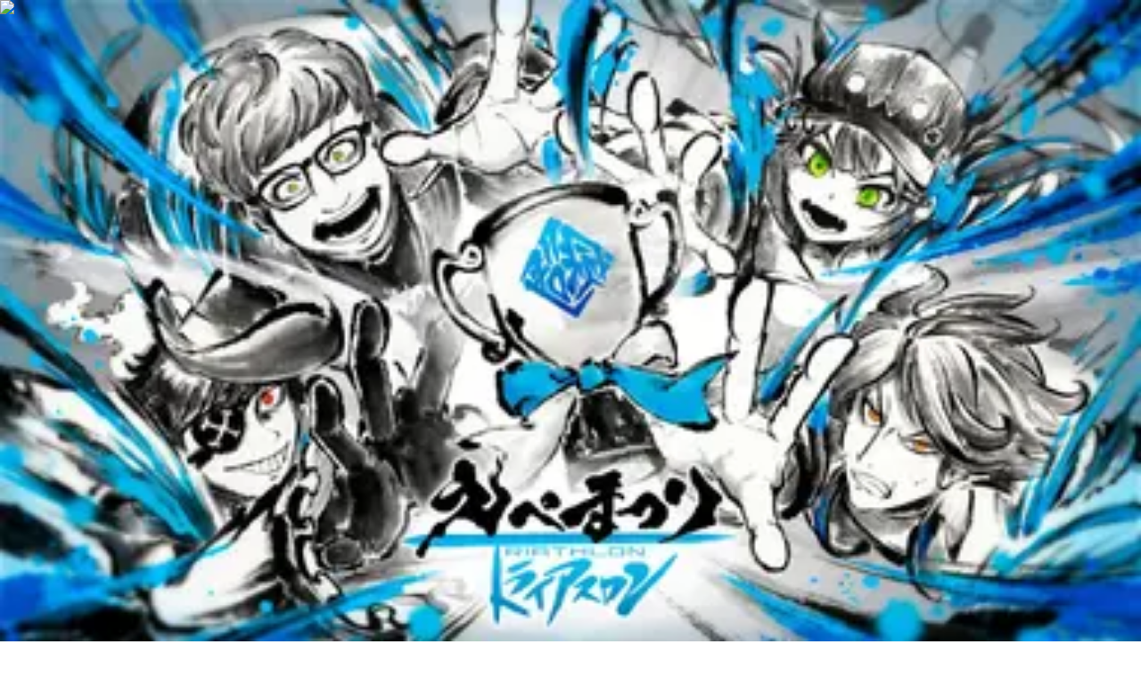

--- FILE ---
content_type: text/html; charset=utf-8
request_url: https://taiyoro.gg/en/e/ClJcE8VP0o
body_size: 41534
content:
<!DOCTYPE html><html lang="en" class="__variable_7afcbf __variable_b97c35"><head><meta charSet="utf-8"/><meta name="viewport" content="width=device-width, initial-scale=1, maximum-scale=1"/><link rel="stylesheet" href="/_next/static/css/5a70be4c9b820030.css" data-precedence="next"/><link rel="stylesheet" href="/_next/static/css/4e5614197b4fab0b.css" data-precedence="next"/><link rel="stylesheet" href="/_next/static/css/eb5dbc400eef7545.css" data-precedence="next"/><link rel="stylesheet" href="/_next/static/css/c64b68665b031731.css" data-precedence="next"/><link rel="stylesheet" href="/_next/static/css/82b5ba754770bbe3.css" data-precedence="next"/><link rel="stylesheet" href="/_next/static/css/a3b4065abc9e5188.css" data-precedence="next"/><link rel="stylesheet" href="/_next/static/css/db270968e29d9cda.css" data-precedence="next"/><link rel="stylesheet" href="/_next/static/css/7b65882399db8b19.css" data-precedence="next"/><link rel="stylesheet" href="/_next/static/css/49076c74732a4996.css" data-precedence="next"/><link rel="stylesheet" href="/_next/static/css/ef46db3751d8e999.css" data-precedence="next"/><link rel="stylesheet" href="/_next/static/css/e8f464bf36ef1302.css" data-precedence="next"/><link rel="stylesheet" href="/_next/static/css/3b16fffe9ef6d27f.css" data-precedence="next"/><link rel="stylesheet" href="/_next/static/css/eaec8fc5ececd364.css" data-precedence="next"/><link rel="stylesheet" href="/_next/static/css/71710faeacd758af.css" data-precedence="next"/><link rel="stylesheet" href="/_next/static/css/4c10d7f2a61052b8.css" data-precedence="next"/><link rel="stylesheet" href="/_next/static/css/37b2bbdafd50f66f.css" data-precedence="next"/><link rel="stylesheet" href="/_next/static/css/bd6d29654b6c0060.css" data-precedence="next"/><link rel="stylesheet" href="/_next/static/css/9f420861e2165876.css" data-precedence="next"/><link rel="stylesheet" href="/_next/static/css/2d45978323e32705.css" data-precedence="next"/><link rel="stylesheet" href="/_next/static/css/caad8983a35de905.css" data-precedence="next"/><link rel="stylesheet" href="/_next/static/css/5b718b8dbf1ea753.css" data-precedence="next"/><link rel="stylesheet" href="/_next/static/css/5d6802e3f126e582.css" data-precedence="next"/><link rel="stylesheet" href="/_next/static/css/52e40e1e9b347596.css" data-precedence="next"/><link rel="stylesheet" href="/_next/static/css/5e2f6f26402a3d83.css" data-precedence="next"/><link rel="stylesheet" href="/_next/static/css/8df6ee4df3bb4e4d.css" data-precedence="next"/><link rel="stylesheet" href="/_next/static/css/4c06eb123a3cf5cc.css" data-precedence="next"/><link rel="stylesheet" href="/_next/static/css/b8aace992d9b82f4.css" data-precedence="next"/><link rel="stylesheet" href="/_next/static/css/82a349e296cafe0a.css" data-precedence="next"/><link rel="stylesheet" href="/_next/static/css/14f77a6e65853365.css" data-precedence="next"/><link rel="stylesheet" href="/_next/static/css/4efd3403f27634ff.css" data-precedence="next"/><link rel="stylesheet" href="/_next/static/css/78799ae87c8aec27.css" data-precedence="next"/><link rel="stylesheet" href="/_next/static/css/3b390a754327e701.css" data-precedence="next"/><link rel="stylesheet" href="/_next/static/css/7d605a80a5c753cb.css" data-precedence="next"/><link rel="stylesheet" href="/_next/static/css/99db9e3c8db8d264.css" data-precedence="next"/><link rel="stylesheet" href="/_next/static/css/cf6d4898c968007c.css" data-precedence="next"/><link rel="stylesheet" href="/_next/static/css/4e2516b5b2bf1720.css" data-precedence="next"/><link rel="stylesheet" href="/_next/static/css/142c60e8358997be.css" data-precedence="next"/><link rel="stylesheet" href="/_next/static/css/8f94f33eddb84121.css" data-precedence="next"/><link rel="preload" as="script" fetchPriority="low" href="/_next/static/chunks/webpack-26bb8adceeff0ce2.js"/><script src="/_next/static/chunks/fd9d1056-23d05eb2bd143e0a.js" async=""></script><script src="/_next/static/chunks/4989-73f756ce7a6791a5.js" async=""></script><script src="/_next/static/chunks/main-app-ad9f2fad490bdfd1.js" async=""></script><script src="/_next/static/chunks/app/%5Blocale%5D/(main)/e/%5Bid%5D/error-2d71efe37e17357c.js" async=""></script><script src="/_next/static/chunks/c857e369-a0dec6e5bf750c1f.js" async=""></script><script src="/_next/static/chunks/app/layout-e70ced3cc2472e56.js" async=""></script><script src="/_next/static/chunks/app/global-error-d8a6260c5f638d3e.js" async=""></script><script src="/_next/static/chunks/8f8bd0a3-0e3a80cf97e2ba4b.js" async=""></script><script src="/_next/static/chunks/1e69be4c-370c9cfc30db69ee.js" async=""></script><script src="/_next/static/chunks/aaea2bcf-a3ac4d5f4e87b5f7.js" async=""></script><script src="/_next/static/chunks/06f0e697-d9272eb64217e8db.js" async=""></script><script src="/_next/static/chunks/69b09407-c6b86174b44453ce.js" async=""></script><script src="/_next/static/chunks/5611-d81225b6d4fb6c77.js" async=""></script><script src="/_next/static/chunks/9403-1af4884e953637ce.js" async=""></script><script src="/_next/static/chunks/6440-75eef828a98c7c07.js" async=""></script><script src="/_next/static/chunks/9366-8266efa4cd73b842.js" async=""></script><script src="/_next/static/chunks/9634-f331ece0ee1da965.js" async=""></script><script src="/_next/static/chunks/8951-861eb8b2f7b05b3d.js" async=""></script><script src="/_next/static/chunks/2845-54b0ccdb35d51880.js" async=""></script><script src="/_next/static/chunks/5233-84924c1264d42b01.js" async=""></script><script src="/_next/static/chunks/2241-29e68f9d3d6a1aa0.js" async=""></script><script src="/_next/static/chunks/421-404c8e27bb48adf2.js" async=""></script><script src="/_next/static/chunks/2855-e7c66a2b800616d6.js" async=""></script><script src="/_next/static/chunks/6477-89288704cb6ce8bf.js" async=""></script><script src="/_next/static/chunks/6800-923558da163935fe.js" async=""></script><script src="/_next/static/chunks/3585-382279488cb70327.js" async=""></script><script src="/_next/static/chunks/7451-e61287378b86e310.js" async=""></script><script src="/_next/static/chunks/5355-27a8e2a2add17305.js" async=""></script><script src="/_next/static/chunks/app/%5Blocale%5D/(main)/layout-290180a8dd6fb048.js" async=""></script><script src="/_next/static/chunks/6859-3e59fb7b8e57f468.js" async=""></script><script src="/_next/static/chunks/6703-f8b06fda42e1b3a9.js" async=""></script><script src="/_next/static/chunks/app/%5Blocale%5D/layout-09c115d7fd4a253d.js" async=""></script><script src="/_next/static/chunks/5084-8f31167cdc1b5620.js" async=""></script><script src="/_next/static/chunks/app/%5Blocale%5D/not-found-4cf6ba6ee3337fab.js" async=""></script><script src="/_next/static/chunks/6250-d6cdb715cf2ba386.js" async=""></script><script src="/_next/static/chunks/3979-a0011a840cb04ec4.js" async=""></script><script src="/_next/static/chunks/136-c61ed326914c7ca9.js" async=""></script><script src="/_next/static/chunks/app/%5Blocale%5D/(main)/e/%5Bid%5D/page-4b16bd36eb0a9d8b.js" async=""></script><link rel="preload" href="https://www.googletagmanager.com/gtm.js?id=GTM-NPB89WV" as="script"/><meta name="theme-color" media="(prefers-color-scheme: dark)" content="black"/><meta name="color-scheme" content="dark"/><title>えぺまつりトライアスロン | TAIYORO - Esports Tournaments and Game Events</title><meta name="description" content="えぺまつりトライアスロン event information. Learn more about the full event schedule, organizer details, teams, casters, and VODs. Find match results and all broadcast and streaming channels here — all in one place."/><meta name="application-name" content="TAIYORO"/><link rel="author" href="https://taiyoro.gg"/><meta name="author" content="TAIYORO"/><meta name="keywords" content="TAIYORO,taiyoro,たいよろ,対よろ"/><meta name="sentry-trace" content="912c9f5e5c1ff2584bac6d0d29caa47c-99e932fe4168f4d2-0"/><meta name="baggage" content="sentry-environment=prod,sentry-release=7.8.2,sentry-public_key=7b8b30836ecaf9dab2b4dc8a62f6c71d,sentry-trace_id=912c9f5e5c1ff2584bac6d0d29caa47c,sentry-org_id=60141,sentry-sampled=false,sentry-sample_rand=0.16553357617261244,sentry-sample_rate=0.1"/><link rel="canonical" href="https://taiyoro.gg/en/e/ClJcE8VP0o"/><meta property="og:title" content="えぺまつりトライアスロン | TAIYORO - Esports Tournaments and Game Events"/><meta property="og:description" content="えぺまつりトライアスロン event information. Learn more about the full event schedule, organizer details, teams, casters, and VODs. Find match results and all broadcast and streaming channels here — all in one place."/><meta property="og:image" content="https://taiyoro.gg/_next/image?url=https%3A%2F%2Ftaiyoro-prod-media.s3.amazonaws.com%2Fevent%2FcDHiQklwrQ.png&amp;q=75&amp;w=1200"/><meta name="twitter:card" content="summary_large_image"/><meta name="twitter:title" content="えぺまつりトライアスロン | TAIYORO - Game Events and E-sports Tournaments"/><meta name="twitter:description" content="えぺまつりトライアスロン event information. Learn more about the full event schedule, organizer details, teams, casters, and VODs. Find match results and all broadcast and streaming channels here — all in one place."/><meta name="twitter:image" content="https://taiyoro.gg/_next/image?url=https%3A%2F%2Ftaiyoro-prod-media.s3.amazonaws.com%2Fevent%2FcDHiQklwrQ.png&amp;q=75&amp;w=1200"/><link rel="icon" href="/favicon.ico" type="image/x-icon" sizes="16x16"/><meta name="next-size-adjust"/><script src="/_next/static/chunks/polyfills-42372ed130431b0a.js" noModule=""></script></head><body class="flow-root bg-dark-bg-900"><span class="mui-ecs" style="display:none"></span><div class="s1103v6n" style="opacity:1;transform:none"><div class="mobile-menu-toggle-container"><button aria-label="Toggle navigation" aria-expanded="false" class="sweoicm"><div class="hamburger-container"><div class="icon-wrapper"><div class="icon-background"><svg data-prefix="fak" data-icon="hamburger-menu-mobile" class="svg-inline--fa fa-hamburger-menu-mobile " role="img" viewBox="0 0 538 512" aria-hidden="true"><path fill="currentColor" d="M277.3 411.8l-175 0 0-41.9 175 0 0 41.9zM439 278.2l-336.7 0 0-41.8 336.7 0 0 41.8zM376.5 144.7l-274.2 0 0-41.8 274.2 0 0 41.8z"></path></svg></div></div></div></button></div><div class="search-container"><button class="sqobp48 mobile-search-icon"><svg data-prefix="fass" data-icon="magnifying-glass" class="svg-inline--fa fa-magnifying-glass " role="img" viewBox="0 0 576 512" aria-hidden="true"><path fill="currentColor" d="M448.3 208c0 45.9-14.9 88.3-40 122.7L534.9 457.4 557.5 480 512.3 525.3 489.6 502.6 363 376c-34.4 25.2-76.8 40-122.7 40-114.9 0-208-93.1-208-208s93.1-208 208-208 208 93.1 208 208zm-208 144a144 144 0 1 0 0-288 144 144 0 1 0 0 288z"></path></svg></button><div class="i1md344r search-input"><div class="s1lpbp1h up"><div class="i1ospwuf"><div class="ornament magnifying"><svg data-prefix="fass" data-icon="magnifying-glass" class="svg-inline--fa fa-magnifying-glass " role="img" viewBox="0 0 576 512" aria-hidden="true"><path fill="currentColor" d="M448.3 208c0 45.9-14.9 88.3-40 122.7L534.9 457.4 557.5 480 512.3 525.3 489.6 502.6 363 376c-34.4 25.2-76.8 40-122.7 40-114.9 0-208-93.1-208-208s93.1-208 208-208 208 93.1 208 208zm-208 144a144 144 0 1 0 0-288 144 144 0 1 0 0 288z"></path></svg></div><input placeholder="Search"/></div><nav id="header-bar-search-results" class="s1qx4v7p results"></nav></div></div></div><div class="logo-container"><a class="t1228kl7 t1228kl7-81 MuiTypography-root MuiTypography-inherit liy0e49 liy0e49-16 MuiLink-root MuiLink-underlineAlways liy0e49-3 liy0e49-4 liy0e49-5 t1228kl7-1 t1228kl7-64" href="https://taiyoro.gg"><img alt="Taiyoro logo" loading="lazy" width="118" height="24" decoding="async" data-nimg="1" class="taiyoro-logo-header" style="color:transparent" src="/images/taiyoro-logo.svg"/></a></div><div class="s1syd7u8"><a href="https://taiyoro.gg/api/auth/login" aria-label="Log in" class="font-semibold flex items-center justify-center w-fit cursor-pointer no-underline box-border transition-[background-color,color,border] duration-300 disabled:cursor-not-allowed disabled:bg-dark-bg-disabled disabled:border-grey-800 disabled:text-grey-600 focus-visible:outline-none focus-visible:[box-shadow:0_0_4px_2px_var(--color-neon-400)] focus-visible:border-dark-bg-900 body-default px-6 h-12 gap-x-3 bg-dark-bg-850 text-grey-100 border border-transparent hover:bg-dark-bg-750 login max-[340px]:bg-transparent! max-[340px]:pr-2!"><span class="login-text">Log in</span><span class="mobile-only"><svg data-prefix="fak" data-icon="user-icon-ninja" class="svg-inline--fa fa-user-icon-ninja " role="img" viewBox="0 0 488 512" aria-hidden="true"><path fill="currentColor" d="M343.9 295.3C423.4 327.1 458.5 400.9 458.5 456L420 456c0-38.3-23.5-91.9-78.4-119.5l-73 81 33.8 38.3-50.7 0-42.2-46.1 0 0-65.9-73.2c-63.3 30.9-76 85.5-76 120.3l-38.5 0c0-46.7 19-124.1 112.4-161.5l12.5-5 84.1 93.5 4.6 5 88.7-98.5 12.5 5zM248.6 41.6c60.7 3.1 109 53.3 109 114.8l-.1 5.9c-3.1 60.7-53.3 109-114.8 109l-5.9-.1c-51.2-2.6-93.5-38.7-105.6-86.8l-30.5 36.6-29.6-24.7 42-50.4-42-50.4 29.6-24.7 35.4 42.4c17-42.2 58.3-71.9 106.6-71.9l5.9 .1zM242.7 80c-42.2 0-76.4 34.2-76.4 76.4s34.2 76.4 76.4 76.4c39.2 0 71.5-29.6 75.9-67.6l-91.5 0 0-38.5 86.1 0C301.5 99.3 274.3 80 242.7 80z"></path></svg></span></a><a href="https://taiyoro.gg/api/auth/register" aria-label="Sign up" class="flex items-center justify-center w-fit cursor-pointer no-underline box-border transition-[background-color,color,border] duration-300 disabled:cursor-not-allowed disabled:bg-dark-bg-disabled disabled:border-grey-800 disabled:text-grey-600 focus-visible:outline-none focus-visible:[box-shadow:0_0_4px_2px_var(--color-neon-400)] focus-visible:border-dark-bg-900 body-default px-6 h-12 gap-x-3 font-semibold bg-neon-400 text-dark-bg-900 border border-transparent hover:bg-neon-700 register">Sign up</a></div></div><nav class=""><div class="dxdi1qv"><div class="s13azes8"><button aria-expanded="false" aria-label="Navbar toggle" class="s17wy78r"><div class="hamburger-container active" tabindex="0" style="color:#E7E7E7;border-left:2px solid rgba(0,0,0,0);background:rgba(0,0,0,0)"><div class="icon-wrapper"><div class="icon-background"><svg data-prefix="fak" data-icon="hamburger-menu-mobile" class="svg-inline--fa fa-hamburger-menu-mobile " role="img" viewBox="0 0 538 512" aria-hidden="true"><path fill="currentColor" d="M277.3 411.8l-175 0 0-41.9 175 0 0 41.9zM439 278.2l-336.7 0 0-41.8 336.7 0 0 41.8zM376.5 144.7l-274.2 0 0-41.8 274.2 0 0 41.8z"></path></svg></div></div></div></button><div class="szqcjpj" tabindex="0"><a tabindex="0" aria-label="Home" class="t1228kl7 t1228kl7-81 MuiTypography-root MuiTypography-inherit liy0e49 liy0e49-16 MuiLink-root MuiLink-underlineNone liy0e49-1 t1228kl7-1 t1228kl7-64" href="https://taiyoro.gg/"><div aria-expanded="false" aria-label="Home" class="s16kdhjo"><div class="item-container"><div class="item-wrapper"><div class="icon-background"><svg data-prefix="fak" data-icon="home-house" class="svg-inline--fa fa-home-house " role="img" viewBox="0 0 512 512" aria-hidden="true"><path fill="currentColor" d="M466.7 197.6l0 270-161.1 0 0-115.6c0-26.2-21.2-47.5-47.5-47.5s-47.5 21.2-47.5 47.5l0 115.6-165.4 0 0-270 212.1-158.1 209.4 158.2zm-121 229.9l80.9 0 0-209.9-169.4-128-171.8 128.1 0 209.8 85.1 0 0-75.5c0-48.4 39.2-87.6 87.6-87.6s87.6 39.2 87.6 87.6l0 75.5z"></path></svg></div></div></div></div></a><div class="nested-wrapper"></div></div><div class="szqcjpj" tabindex="0"><a tabindex="0" aria-label="Games" class="t1228kl7 t1228kl7-81 MuiTypography-root MuiTypography-inherit liy0e49 liy0e49-16 MuiLink-root MuiLink-underlineNone liy0e49-1 t1228kl7-1 t1228kl7-64" href="https://taiyoro.gg/games"><div aria-expanded="false" aria-label="Games" class="s16kdhjo"><div class="item-container"><div class="item-wrapper"><div class="icon-background"><svg data-prefix="fak" data-icon="games-square-type" class="svg-inline--fa fa-games-square-type " role="img" viewBox="0 0 512 512" aria-hidden="true"><path fill="currentColor" d="M282.3 129.3l71 0 2.8 .7 65.7 17.6 9 2.4 4.4 8.2 55.5 102 2.9 5.4-.3 6.1-6.1 113.6-.3 5.6-3 4.8-28 44.5-6.4 10.1-61.6 0-5.4-3.6-55.7-36.5-27.9-18.3-13.9-9.1-8.5-5.6-42.2 0-106 69.6-5.4 3.6-61.6 0-6.4-10.1-28-44.5-3-4.9-.3-5.7-4.9-113.6-.3-6.9 3.7-5.8 70.7-110 5.3-8.3 9.8-1.4 66.2-9.6 1.6-.2 21.3 0 0 43.3-18.1 0-55 8-61.7 95.9 4.4 101 18.5 29.5 24.7 0 106-69.6 5.4-3.6 68.1 0 5.4 3.6 13.9 9.1 13.9 9.1 27.9 18.3 50.3 33 24.7 0 18.6-29.6 5.5-101.9-48.2-88.5-54-14.5-108.6 0 0-89.3 43.3 0 0 46.1zM181.9 248l31.8 0 0 38.3-31.8 0 0 29.1-38.2 0 0-29.1-31.8 0 0-38.3 31.8 0 0-30.6 38.2 0 0 30.6zm172 60.2a41.1 41.1 0 1 1 0-82.1 41.1 41.1 0 1 1 0 82.1z"></path></svg></div></div></div></div></a><div class="nested-wrapper"></div></div><div class="szqcjpj" tabindex="0"><a tabindex="0" aria-label="Events" class="t1228kl7 t1228kl7-81 MuiTypography-root MuiTypography-inherit liy0e49 liy0e49-16 MuiLink-root MuiLink-underlineNone liy0e49-1 t1228kl7-1 t1228kl7-64" href="https://taiyoro.gg/events"><div aria-expanded="false" aria-label="Events" class="s16kdhjo"><div class="item-container"><div class="item-wrapper"><div class="icon-background"><svg data-prefix="fak" data-icon="calendar-list-icon" class="svg-inline--fa fa-calendar-list-icon " role="img" viewBox="0 0 512 512" aria-hidden="true"><path fill="currentColor" d="M112.8 480l-64.7 0 0-67.7 64.7 67.7zm361-1.6l-326.7 0-5.8-5.5-43.3-41-49.6-49.6 0-301 49.4 0 0 40.1-9.3 0 0 35.5 345.2 0 0-79.5 40.1 0 0 401zM125.6 402.7l37.6 35.5 270.6 0 0-45.6-318.2 0 10 10zM88.6 352.6l90.6 0 0-57.2-90.6 0 0 57.2zm130.7 0l98.6 0 0-57.2-98.6 0 0 57.2zm138.7 0l75.9 0 0-57.2-75.9 0 0 57.2zM88.6 255.3l90.6 0 0-58.4-90.6 0 0 58.4zm130.7 0l98.6 0 0-58.4-98.6 0 0 58.4zm138.7 0l75.9 0 0-58.4-75.9 0 0 58.4zM169.4 79l54.3 0 0 21.3 0 21.3-96.9 0 0-89.7 42.6 0 0 47zm192 0l54.3 0 0 21.3 0 21.3-96.9 0 0-89.7 42.6 0 0 47zm-72.2 36.6l-41 0 0-40.1 41 0 0 40.1z"></path></svg></div></div></div></div></a><div class="nested-wrapper"></div></div><div class="szqcjpj" tabindex="0"><a tabindex="0" aria-label="Teams and Players" class="t1228kl7 t1228kl7-81 MuiTypography-root MuiTypography-inherit liy0e49 liy0e49-16 MuiLink-root MuiLink-underlineNone liy0e49-1 t1228kl7-1 t1228kl7-64" href="https://taiyoro.gg/org"><div aria-expanded="false" aria-label="Teams and Players" class="s16kdhjo"><div class="item-container"><div class="item-wrapper"><div class="icon-background"><svg data-prefix="fak" data-icon="teams-organizations" class="svg-inline--fa fa-teams-organizations " role="img" viewBox="0 0 512 512" aria-hidden="true"><path fill="currentColor" d="M330.2 427.3l46.7 21 42.8-20.7 8.8-4.3 8.8 4.3 50.4 24.8 11.2 5.5 0 54.1-40.2 0 0-29.1-30.4-15-42.4 20.5-8.4 4.1-8.6-3.9-46.1-20.7-26.4 14.3 0 29.7-40.2 0 0-53.6 10.5-5.7 45.6-24.8 8.8-4.8 9.1 4.1zM251.1 251.5c-4.8 13-7.7 27-8.2 41.5l-27.6-15.6-68.9 39.4-9.3 5.3-62.1 0c30.1 44.4 81 73.5 138.6 73.6 21.2 0 41.6-4 60.3-11.3 9.5 11.4 20.8 21.3 33.6 29-28.2 14.3-60.1 22.4-93.9 22.4-96.1 0-176.9-65.3-200.6-154l113.4 0 88.8-50.8 35.9 20.3zM377.6 409.2a107.2 107.2 0 1 1 0-214.4 107.2 107.2 0 1 1 0 214.4zm0-174.2a67 67 0 1 0 0 134 67 67 0 1 0 0-134zM213.6 20.6c93.9 0 173.2 62.3 198.9 147.8-11.2-3-23-4.6-35.1-4.6-3.1 0-6.1 .1-9.1 .3-25.2-60.6-84.9-103.3-154.7-103.3L205 61C129.2 64.9 66.7 119.2 50.4 191l63.6 0 78.6-53.8 22.6-15.5 22.7 15.4 68.8 46.7C294.7 191.2 284 200.4 275 211l-59.8-40.6-88.8 60.8-120.4 0c0-1-.1-1.9-.1-2.9 0-114.7 93-207.7 207.7-207.7z"></path></svg></div></div></div></div></a><div class="nested-wrapper"></div></div><div class="szqcjpj" tabindex="0"><a tabindex="0" aria-label="Articles" class="t1228kl7 t1228kl7-81 MuiTypography-root MuiTypography-inherit liy0e49 liy0e49-16 MuiLink-root MuiLink-underlineNone liy0e49-1 t1228kl7-1 t1228kl7-64" href="https://taiyoro.gg/post/news"><div aria-expanded="false" aria-label="Articles" class="s16kdhjo"><div class="item-container"><div class="item-wrapper"><div class="icon-background"><svg data-prefix="fak" data-icon="article-posts-icon" class="svg-inline--fa fa-article-posts-icon " role="img" viewBox="0 0 512 512" aria-hidden="true"><path fill="currentColor" d="M206.4 39.3l49.2 42.3 56.4-43 5.4-4.1 161.1 0 0 408.1-40.2 0 0-.1-115.8 0-44 36.9-12 10.1-12.7-9.3-51.5-37.7-123.1 0 0 .1-40.2 0 0-408.1 161.8 0 5.6 4.9zM79.2 402.4l136.2 0 5.3 3.9 44.1 32.3 37.6-31.5 5.6-4.7 130.4 0 0-110.7-252.5-217-106.7 0 0 327.7zm260-53.7l-220 0 0-40.2 220 0 0 40.2zm-31.5-80.4l-188.4 .4-.1-40.2 188.4-.4 .1 40.2zM331 74.7l-44.2 33.8 151.5 130.3 0-164-107.3 0zM222.5 193.9l-103.3 0 0-40.2 103.3 0 0 40.2z"></path></svg></div></div></div></div></a><div class="nested-wrapper"></div></div><hr/><div class="szqcjpj nested" tabindex="0"><a tabindex="0" aria-label="Pick&#x27;em" class="t1228kl7 t1228kl7-81 MuiTypography-root MuiTypography-inherit liy0e49 liy0e49-16 MuiLink-root MuiLink-underlineNone liy0e49-1 t1228kl7-1 t1228kl7-64" href="https://taiyoro.gg/pickem"><div aria-expanded="false" aria-label="Pick&#x27;em" class="s16kdhjo"><div class="item-container nested"><div class="item-wrapper"><div class="icon-background"><svg data-prefix="fak" data-icon="pickem-general" class="svg-inline--fa fa-pickem-general " role="img" viewBox="0 0 538 512" aria-hidden="true"><path fill="currentColor" d="M344.3 191.2l150.9-56.8-148.5 370.3-125.9 0 44.5-104.7-125.2 0-93.8-266.6 138.5 57.5 84.7-183.8 74.9 184zM205.1 242.9l-91-37.8 54.5 154.7 157.4 0-44.5 104.7 38 0 104.4-260.4-102 38.4-54.7-134.4-62.1 134.7z"></path></svg></div></div></div></div></a><div class="nested-wrapper"><div class="st6ibxm"><a class="t1228kl7 t1228kl7-81 MuiTypography-root MuiTypography-inherit liy0e49 liy0e49-16 MuiLink-root MuiLink-underlineNone v10k055l liy0e49-1 t1228kl7-1 t1228kl7-64" href="/en/pickem"><span>View all Pick&#x27;ems</span><svg data-prefix="fass" data-icon="arrow-right" class="svg-inline--fa fa-arrow-right fa-sm " role="img" viewBox="0 0 576 512" aria-hidden="true"><path fill="currentColor" d="M534.9 278.6l22.6-22.6-22.6-22.6-160-160-22.6-22.6-45.3 45.3c1.3 1.3 44 44 128 128l-402.7 0 0 64 402.7 0c-84 84-126.7 126.7-128 128l45.3 45.3 22.6-22.6 160-160z"></path></svg></a><h4 class="f1daxunv">Pick&#x27;em</h4><a class="t1228kl7 t1228kl7-81 MuiTypography-root MuiTypography-inherit liy0e49 liy0e49-16 MuiLink-root MuiLink-underlineNone i1v64gvy liy0e49-1 t1228kl7-1 t1228kl7-64" href="/en/pickem/e/JhUGNRgId6"><div class="pti7bt4"><img alt="Land Valk CUP#1" loading="lazy" width="71" height="40" decoding="async" data-nimg="1" class="" style="color:transparent;object-fit:cover" srcSet="/_next/image?url=https%3A%2F%2Ftaiyoro-prod-media.s3.amazonaws.com%2Fevent%2FcjmLOzmWYo.jpg&amp;w=96&amp;q=75 1x, /_next/image?url=https%3A%2F%2Ftaiyoro-prod-media.s3.amazonaws.com%2Fevent%2FcjmLOzmWYo.jpg&amp;w=256&amp;q=75 2x" src="/_next/image?url=https%3A%2F%2Ftaiyoro-prod-media.s3.amazonaws.com%2Fevent%2FcjmLOzmWYo.jpg&amp;w=256&amp;q=75"/></div><span>Land Valk CUP#1</span></a></div></div></div><div class="szqcjpj" tabindex="0"><a tabindex="0" aria-label="Discord Bot" class="t1228kl7 t1228kl7-81 MuiTypography-root MuiTypography-inherit liy0e49 liy0e49-16 MuiLink-root MuiLink-underlineNone liy0e49-1 t1228kl7-1 t1228kl7-64" href="https://taiyoro.gg/discord"><div aria-expanded="false" aria-label="Discord Bot" class="s16kdhjo"><div class="item-container"><div class="item-wrapper"><div class="icon-background"><svg data-prefix="fab" data-icon="discord" class="svg-inline--fa fa-discord " role="img" viewBox="0 0 576 512" aria-hidden="true"><path fill="currentColor" d="M492.5 69.8c-.2-.3-.4-.6-.8-.7-38.1-17.5-78.4-30-119.7-37.1-.4-.1-.8 0-1.1 .1s-.6 .4-.8 .8c-5.5 9.9-10.5 20.2-14.9 30.6-44.6-6.8-89.9-6.8-134.4 0-4.5-10.5-9.5-20.7-15.1-30.6-.2-.3-.5-.6-.8-.8s-.7-.2-1.1-.2c-41.3 7.1-81.6 19.6-119.7 37.1-.3 .1-.6 .4-.8 .7-76.2 113.8-97.1 224.9-86.9 334.5 0 .3 .1 .5 .2 .8s.3 .4 .5 .6c44.4 32.9 94 58 146.8 74.2 .4 .1 .8 .1 1.1 0s.7-.4 .9-.7c11.3-15.4 21.4-31.8 30-48.8 .1-.2 .2-.5 .2-.8s0-.5-.1-.8-.2-.5-.4-.6-.4-.3-.7-.4c-15.8-6.1-31.2-13.4-45.9-21.9-.3-.2-.5-.4-.7-.6s-.3-.6-.3-.9 0-.6 .2-.9 .3-.5 .6-.7c3.1-2.3 6.2-4.7 9.1-7.1 .3-.2 .6-.4 .9-.4s.7 0 1 .1c96.2 43.9 200.4 43.9 295.5 0 .3-.1 .7-.2 1-.2s.7 .2 .9 .4c2.9 2.4 6 4.9 9.1 7.2 .2 .2 .4 .4 .6 .7s.2 .6 .2 .9-.1 .6-.3 .9-.4 .5-.6 .6c-14.7 8.6-30 15.9-45.9 21.8-.2 .1-.5 .2-.7 .4s-.3 .4-.4 .7-.1 .5-.1 .8 .1 .5 .2 .8c8.8 17 18.8 33.3 30 48.8 .2 .3 .6 .6 .9 .7s.8 .1 1.1 0c52.9-16.2 102.6-41.3 147.1-74.2 .2-.2 .4-.4 .5-.6s.2-.5 .2-.8c12.3-126.8-20.5-236.9-86.9-334.5zm-302 267.7c-29 0-52.8-26.6-52.8-59.2s23.4-59.2 52.8-59.2c29.7 0 53.3 26.8 52.8 59.2 0 32.7-23.4 59.2-52.8 59.2zm195.4 0c-29 0-52.8-26.6-52.8-59.2s23.4-59.2 52.8-59.2c29.7 0 53.3 26.8 52.8 59.2 0 32.7-23.2 59.2-52.8 59.2z"></path></svg></div></div></div></div></a><div class="nested-wrapper"></div></div><hr/><div class="szqcjpj" tabindex="0"><a tabindex="0" aria-label="LJL&#x27;26" class="t1228kl7 t1228kl7-81 MuiTypography-root MuiTypography-inherit liy0e49 liy0e49-16 MuiLink-root MuiLink-underlineNone liy0e49-1 t1228kl7-1 t1228kl7-64" href="https://ljl.gg/ljl2026"><div aria-expanded="false" aria-label="LJL&#x27;26" class="s16kdhjo"><div class="item-container"><div class="item-wrapper"><div class="icon-background"><img alt="LJL logo" loading="lazy" width="20" height="20" decoding="async" data-nimg="1" class="ljl-logo" style="color:transparent" src="/images/ljl/common/ljl-logo.svg"/></div></div></div></div></a><div class="nested-wrapper"></div></div><div class="szqcjpj" tabindex="0"><a tabindex="0" aria-label="GeoGuessr" class="t1228kl7 t1228kl7-81 MuiTypography-root MuiTypography-inherit liy0e49 liy0e49-16 MuiLink-root MuiLink-underlineNone liy0e49-1 t1228kl7-1 t1228kl7-64" href="https://taiyoro.gg/geoguessr"><div aria-expanded="false" aria-label="GeoGuessr" class="s16kdhjo"><div class="item-container"><div class="item-wrapper"><div class="icon-background"><img alt="GeoGuessr pin icon" loading="lazy" width="21" height="27" decoding="async" data-nimg="1" class="geoguessr-logo" style="color:transparent" src="/images/geoguessr/geoguessr-pin-icon.svg"/></div></div></div></div></a><div class="nested-wrapper"></div></div><div class="szqcjpj" tabindex="0"><a tabindex="0" aria-label="JPKO" class="t1228kl7 t1228kl7-81 MuiTypography-root MuiTypography-inherit liy0e49 liy0e49-16 MuiLink-root MuiLink-underlineNone liy0e49-1 t1228kl7-1 t1228kl7-64" href="https://taiyoro.gg/jpko2025"><div aria-expanded="false" aria-label="JPKO" class="s16kdhjo"><div class="item-container"><div class="item-wrapper"><div class="icon-background"><img alt="JPKO logo" loading="lazy" width="21" height="27" decoding="async" data-nimg="1" class="jpko-logo" style="color:transparent" src="/images/jpko2025/icon.svg"/></div></div></div></div></a><div class="nested-wrapper"></div></div></div></div><div class="m1lrj9m7"><div class="shjlxoq"><div class="item-wrapper menu-label"><div aria-expanded="false" class="st7eyx6"><div class="item-container" style="color:#E7E7E7;border-left:unset"><div class="animation-wrapper" style="opacity:1"><p class="label-wrapper">Menu</p><div class="item-wrapper"><div class="icon-background"><button><span class="close-icon"><svg data-prefix="fasr" data-icon="xmark" class="svg-inline--fa fa-xmark " role="img" viewBox="0 0 448 512" aria-hidden="false"><path fill="currentColor" d="M39.5 105l-17-17 33.9-33.9 17 17 151 151 151-151 17-17 33.9 33.9-17 17-151 151 151 151 17 17-33.9 33.9-17-17-151-151-151 151-17 17-33.9-33.9 17-17 151-151-151-151z"></path></svg></span></button></div></div></div></div></div></div><div class="list-wrapper"><div class="sk0g57s item-wrapper"><a aria-label="Home" class="t1228kl7 t1228kl7-81 MuiTypography-root MuiTypography-inherit liy0e49 liy0e49-16 MuiLink-root MuiLink-underlineNone liy0e49-1 t1228kl7-1 t1228kl7-64" href="https://taiyoro.gg/"><div aria-expanded="false" class="s1lya2x6" tabindex="0"><div class="nav-item"><div class="animation-wrapper" style="opacity:1"><div class="item-wrapper"><div class="icon-background"><svg data-prefix="fak" data-icon="home-house" class="svg-inline--fa fa-home-house " role="img" viewBox="0 0 512 512" aria-hidden="true"><path fill="currentColor" d="M466.7 197.6l0 270-161.1 0 0-115.6c0-26.2-21.2-47.5-47.5-47.5s-47.5 21.2-47.5 47.5l0 115.6-165.4 0 0-270 212.1-158.1 209.4 158.2zm-121 229.9l80.9 0 0-209.9-169.4-128-171.8 128.1 0 209.8 85.1 0 0-75.5c0-48.4 39.2-87.6 87.6-87.6s87.6 39.2 87.6 87.6l0 75.5z"></path></svg></div></div><p class="label-wrapper">Home</p></div></div></div></a></div><div class="sk0g57s item-wrapper"><a aria-label="Games" class="t1228kl7 t1228kl7-81 MuiTypography-root MuiTypography-inherit liy0e49 liy0e49-16 MuiLink-root MuiLink-underlineNone liy0e49-1 t1228kl7-1 t1228kl7-64" href="https://taiyoro.gg/games"><div aria-expanded="false" class="s1lya2x6" tabindex="0"><div class="nav-item"><div class="animation-wrapper" style="opacity:1"><div class="item-wrapper"><div class="icon-background"><svg data-prefix="fak" data-icon="games-square-type" class="svg-inline--fa fa-games-square-type " role="img" viewBox="0 0 512 512" aria-hidden="true"><path fill="currentColor" d="M282.3 129.3l71 0 2.8 .7 65.7 17.6 9 2.4 4.4 8.2 55.5 102 2.9 5.4-.3 6.1-6.1 113.6-.3 5.6-3 4.8-28 44.5-6.4 10.1-61.6 0-5.4-3.6-55.7-36.5-27.9-18.3-13.9-9.1-8.5-5.6-42.2 0-106 69.6-5.4 3.6-61.6 0-6.4-10.1-28-44.5-3-4.9-.3-5.7-4.9-113.6-.3-6.9 3.7-5.8 70.7-110 5.3-8.3 9.8-1.4 66.2-9.6 1.6-.2 21.3 0 0 43.3-18.1 0-55 8-61.7 95.9 4.4 101 18.5 29.5 24.7 0 106-69.6 5.4-3.6 68.1 0 5.4 3.6 13.9 9.1 13.9 9.1 27.9 18.3 50.3 33 24.7 0 18.6-29.6 5.5-101.9-48.2-88.5-54-14.5-108.6 0 0-89.3 43.3 0 0 46.1zM181.9 248l31.8 0 0 38.3-31.8 0 0 29.1-38.2 0 0-29.1-31.8 0 0-38.3 31.8 0 0-30.6 38.2 0 0 30.6zm172 60.2a41.1 41.1 0 1 1 0-82.1 41.1 41.1 0 1 1 0 82.1z"></path></svg></div></div><p class="label-wrapper">Games</p></div></div></div></a></div><div class="sk0g57s item-wrapper"><a aria-label="Events" class="t1228kl7 t1228kl7-81 MuiTypography-root MuiTypography-inherit liy0e49 liy0e49-16 MuiLink-root MuiLink-underlineNone liy0e49-1 t1228kl7-1 t1228kl7-64" href="https://taiyoro.gg/events"><div aria-expanded="false" class="s1lya2x6" tabindex="0"><div class="nav-item"><div class="animation-wrapper" style="opacity:1"><div class="item-wrapper"><div class="icon-background"><svg data-prefix="fak" data-icon="calendar-list-icon" class="svg-inline--fa fa-calendar-list-icon " role="img" viewBox="0 0 512 512" aria-hidden="true"><path fill="currentColor" d="M112.8 480l-64.7 0 0-67.7 64.7 67.7zm361-1.6l-326.7 0-5.8-5.5-43.3-41-49.6-49.6 0-301 49.4 0 0 40.1-9.3 0 0 35.5 345.2 0 0-79.5 40.1 0 0 401zM125.6 402.7l37.6 35.5 270.6 0 0-45.6-318.2 0 10 10zM88.6 352.6l90.6 0 0-57.2-90.6 0 0 57.2zm130.7 0l98.6 0 0-57.2-98.6 0 0 57.2zm138.7 0l75.9 0 0-57.2-75.9 0 0 57.2zM88.6 255.3l90.6 0 0-58.4-90.6 0 0 58.4zm130.7 0l98.6 0 0-58.4-98.6 0 0 58.4zm138.7 0l75.9 0 0-58.4-75.9 0 0 58.4zM169.4 79l54.3 0 0 21.3 0 21.3-96.9 0 0-89.7 42.6 0 0 47zm192 0l54.3 0 0 21.3 0 21.3-96.9 0 0-89.7 42.6 0 0 47zm-72.2 36.6l-41 0 0-40.1 41 0 0 40.1z"></path></svg></div></div><p class="label-wrapper">Events</p></div></div></div></a></div><div class="sk0g57s item-wrapper"><a aria-label="Teams and Players" class="t1228kl7 t1228kl7-81 MuiTypography-root MuiTypography-inherit liy0e49 liy0e49-16 MuiLink-root MuiLink-underlineNone liy0e49-1 t1228kl7-1 t1228kl7-64" href="https://taiyoro.gg/org"><div aria-expanded="false" class="s1lya2x6" tabindex="0"><div class="nav-item"><div class="animation-wrapper" style="opacity:1"><div class="item-wrapper"><div class="icon-background"><svg data-prefix="fak" data-icon="teams-organizations" class="svg-inline--fa fa-teams-organizations " role="img" viewBox="0 0 512 512" aria-hidden="true"><path fill="currentColor" d="M330.2 427.3l46.7 21 42.8-20.7 8.8-4.3 8.8 4.3 50.4 24.8 11.2 5.5 0 54.1-40.2 0 0-29.1-30.4-15-42.4 20.5-8.4 4.1-8.6-3.9-46.1-20.7-26.4 14.3 0 29.7-40.2 0 0-53.6 10.5-5.7 45.6-24.8 8.8-4.8 9.1 4.1zM251.1 251.5c-4.8 13-7.7 27-8.2 41.5l-27.6-15.6-68.9 39.4-9.3 5.3-62.1 0c30.1 44.4 81 73.5 138.6 73.6 21.2 0 41.6-4 60.3-11.3 9.5 11.4 20.8 21.3 33.6 29-28.2 14.3-60.1 22.4-93.9 22.4-96.1 0-176.9-65.3-200.6-154l113.4 0 88.8-50.8 35.9 20.3zM377.6 409.2a107.2 107.2 0 1 1 0-214.4 107.2 107.2 0 1 1 0 214.4zm0-174.2a67 67 0 1 0 0 134 67 67 0 1 0 0-134zM213.6 20.6c93.9 0 173.2 62.3 198.9 147.8-11.2-3-23-4.6-35.1-4.6-3.1 0-6.1 .1-9.1 .3-25.2-60.6-84.9-103.3-154.7-103.3L205 61C129.2 64.9 66.7 119.2 50.4 191l63.6 0 78.6-53.8 22.6-15.5 22.7 15.4 68.8 46.7C294.7 191.2 284 200.4 275 211l-59.8-40.6-88.8 60.8-120.4 0c0-1-.1-1.9-.1-2.9 0-114.7 93-207.7 207.7-207.7z"></path></svg></div></div><p class="label-wrapper">Teams and Players</p></div></div></div></a></div><div class="sk0g57s item-wrapper"><a aria-label="Articles" class="t1228kl7 t1228kl7-81 MuiTypography-root MuiTypography-inherit liy0e49 liy0e49-16 MuiLink-root MuiLink-underlineNone liy0e49-1 t1228kl7-1 t1228kl7-64" href="https://taiyoro.gg/post/news"><div aria-expanded="false" class="s1lya2x6" tabindex="0"><div class="nav-item"><div class="animation-wrapper" style="opacity:1"><div class="item-wrapper"><div class="icon-background"><svg data-prefix="fak" data-icon="article-posts-icon" class="svg-inline--fa fa-article-posts-icon " role="img" viewBox="0 0 512 512" aria-hidden="true"><path fill="currentColor" d="M206.4 39.3l49.2 42.3 56.4-43 5.4-4.1 161.1 0 0 408.1-40.2 0 0-.1-115.8 0-44 36.9-12 10.1-12.7-9.3-51.5-37.7-123.1 0 0 .1-40.2 0 0-408.1 161.8 0 5.6 4.9zM79.2 402.4l136.2 0 5.3 3.9 44.1 32.3 37.6-31.5 5.6-4.7 130.4 0 0-110.7-252.5-217-106.7 0 0 327.7zm260-53.7l-220 0 0-40.2 220 0 0 40.2zm-31.5-80.4l-188.4 .4-.1-40.2 188.4-.4 .1 40.2zM331 74.7l-44.2 33.8 151.5 130.3 0-164-107.3 0zM222.5 193.9l-103.3 0 0-40.2 103.3 0 0 40.2z"></path></svg></div></div><p class="label-wrapper">Articles</p></div></div></div></a></div><hr/><div class="sk0g57s item-wrapper nested"><button class="sv5i4jg"><div aria-expanded="false" class="s1lya2x6 nested" tabindex="0"><div class="nav-item"><div class="animation-wrapper" style="opacity:1"><div class="item-wrapper"><div class="icon-background"><svg data-prefix="fak" data-icon="pickem-general" class="svg-inline--fa fa-pickem-general " role="img" viewBox="0 0 538 512" aria-hidden="true"><path fill="currentColor" d="M344.3 191.2l150.9-56.8-148.5 370.3-125.9 0 44.5-104.7-125.2 0-93.8-266.6 138.5 57.5 84.7-183.8 74.9 184zM205.1 242.9l-91-37.8 54.5 154.7 157.4 0-44.5 104.7 38 0 104.4-260.4-102 38.4-54.7-134.4-62.1 134.7z"></path></svg></div></div><p class="label-wrapper">Pick&#x27;em<span class="chevron-down-icon" style="transform:none"><svg data-prefix="fass" data-icon="chevron-down" class="svg-inline--fa fa-chevron-down " role="img" viewBox="0 0 512 512" aria-hidden="true"><path fill="currentColor" d="M256.3 429.3l214.6-214.6 22.6-22.6-45.3-45.3-22.6 22.6-169.4 169.4-169.4-169.4-22.6-22.6-45.3 45.3 22.6 22.6 192 192 22.6 22.6z"></path></svg></span></p></div></div></div></button></div><div class="sk0g57s item-wrapper"><a aria-label="Discord Bot" class="t1228kl7 t1228kl7-81 MuiTypography-root MuiTypography-inherit liy0e49 liy0e49-16 MuiLink-root MuiLink-underlineNone liy0e49-1 t1228kl7-1 t1228kl7-64" href="https://taiyoro.gg/discord"><div aria-expanded="false" class="s1lya2x6" tabindex="0"><div class="nav-item"><div class="animation-wrapper" style="opacity:1"><div class="item-wrapper"><div class="icon-background"><svg data-prefix="fab" data-icon="discord" class="svg-inline--fa fa-discord " role="img" viewBox="0 0 576 512" aria-hidden="true"><path fill="currentColor" d="M492.5 69.8c-.2-.3-.4-.6-.8-.7-38.1-17.5-78.4-30-119.7-37.1-.4-.1-.8 0-1.1 .1s-.6 .4-.8 .8c-5.5 9.9-10.5 20.2-14.9 30.6-44.6-6.8-89.9-6.8-134.4 0-4.5-10.5-9.5-20.7-15.1-30.6-.2-.3-.5-.6-.8-.8s-.7-.2-1.1-.2c-41.3 7.1-81.6 19.6-119.7 37.1-.3 .1-.6 .4-.8 .7-76.2 113.8-97.1 224.9-86.9 334.5 0 .3 .1 .5 .2 .8s.3 .4 .5 .6c44.4 32.9 94 58 146.8 74.2 .4 .1 .8 .1 1.1 0s.7-.4 .9-.7c11.3-15.4 21.4-31.8 30-48.8 .1-.2 .2-.5 .2-.8s0-.5-.1-.8-.2-.5-.4-.6-.4-.3-.7-.4c-15.8-6.1-31.2-13.4-45.9-21.9-.3-.2-.5-.4-.7-.6s-.3-.6-.3-.9 0-.6 .2-.9 .3-.5 .6-.7c3.1-2.3 6.2-4.7 9.1-7.1 .3-.2 .6-.4 .9-.4s.7 0 1 .1c96.2 43.9 200.4 43.9 295.5 0 .3-.1 .7-.2 1-.2s.7 .2 .9 .4c2.9 2.4 6 4.9 9.1 7.2 .2 .2 .4 .4 .6 .7s.2 .6 .2 .9-.1 .6-.3 .9-.4 .5-.6 .6c-14.7 8.6-30 15.9-45.9 21.8-.2 .1-.5 .2-.7 .4s-.3 .4-.4 .7-.1 .5-.1 .8 .1 .5 .2 .8c8.8 17 18.8 33.3 30 48.8 .2 .3 .6 .6 .9 .7s.8 .1 1.1 0c52.9-16.2 102.6-41.3 147.1-74.2 .2-.2 .4-.4 .5-.6s.2-.5 .2-.8c12.3-126.8-20.5-236.9-86.9-334.5zm-302 267.7c-29 0-52.8-26.6-52.8-59.2s23.4-59.2 52.8-59.2c29.7 0 53.3 26.8 52.8 59.2 0 32.7-23.4 59.2-52.8 59.2zm195.4 0c-29 0-52.8-26.6-52.8-59.2s23.4-59.2 52.8-59.2c29.7 0 53.3 26.8 52.8 59.2 0 32.7-23.2 59.2-52.8 59.2z"></path></svg></div></div><p class="label-wrapper">Discord Bot</p></div></div></div></a></div><hr/><div class="sk0g57s item-wrapper"><a aria-label="LJL&#x27;26" class="t1228kl7 t1228kl7-81 MuiTypography-root MuiTypography-inherit liy0e49 liy0e49-16 MuiLink-root MuiLink-underlineNone liy0e49-1 t1228kl7-1 t1228kl7-64" href="https://ljl.gg/ljl2026"><div aria-expanded="false" class="s1lya2x6" tabindex="0"><div class="nav-item"><div class="animation-wrapper" style="opacity:1"><div class="item-wrapper"><div class="icon-background"><img alt="LJL logo" loading="lazy" width="20" height="20" decoding="async" data-nimg="1" class="ljl-logo" style="color:transparent" src="/images/ljl/common/ljl-logo.svg"/></div></div><p class="label-wrapper">LJL&#x27;26</p></div></div></div></a></div><div class="sk0g57s item-wrapper"><a aria-label="GeoGuessr" class="t1228kl7 t1228kl7-81 MuiTypography-root MuiTypography-inherit liy0e49 liy0e49-16 MuiLink-root MuiLink-underlineNone liy0e49-1 t1228kl7-1 t1228kl7-64" href="https://taiyoro.gg/geoguessr"><div aria-expanded="false" class="s1lya2x6" tabindex="0"><div class="nav-item"><div class="animation-wrapper" style="opacity:1"><div class="item-wrapper"><div class="icon-background"><img alt="GeoGuessr pin icon" loading="lazy" width="21" height="27" decoding="async" data-nimg="1" class="geoguessr-logo" style="color:transparent" src="/images/geoguessr/geoguessr-pin-icon.svg"/></div></div><p class="label-wrapper">GeoGuessr</p></div></div></div></a></div><div class="sk0g57s item-wrapper"><a aria-label="JPKO" class="t1228kl7 t1228kl7-81 MuiTypography-root MuiTypography-inherit liy0e49 liy0e49-16 MuiLink-root MuiLink-underlineNone liy0e49-1 t1228kl7-1 t1228kl7-64" href="https://taiyoro.gg/jpko2025"><div aria-expanded="false" class="s1lya2x6" tabindex="0"><div class="nav-item"><div class="animation-wrapper" style="opacity:1"><div class="item-wrapper"><div class="icon-background"><img alt="JPKO logo" loading="lazy" width="21" height="27" decoding="async" data-nimg="1" class="jpko-logo" style="color:transparent" src="/images/jpko2025/icon.svg"/></div></div><p class="label-wrapper">JPKO</p></div></div></div></a></div></div></div></div></nav><main class="s16z07g"><div class="somo4km"><div class="h1euljxk"><div class="h5t5nqz" style="background:linear-gradient(180deg, #151820 2%, rgba(21, 24, 32, 0.00) 15%, rgba(21, 24, 32, 0.00) 85%, #151820 102%), url(https://taiyoro-prod-media.s3.amazonaws.com/event/cDHiQklwrQ.png) lightgray 50% / cover no-repeat"></div><div class="h13j6jc2"><div class="s5pjq9i"><div class="s11fums5"><div class="tag-wrapper is-finished
        wrap"><div class="tag live"></div><div class="tag starting-soon"><svg data-prefix="fass" data-icon="spinner-third" class="svg-inline--fa fa-spinner-third fa-spin fa-sm spinner" role="img" viewBox="0 0 512 512" aria-hidden="true"><path fill="currentColor" d="M477.7 384C499.5 346.4 512 302.6 512 256 512 114.6 397.4 0 256 0l0 64c106 0 192 86 192 192 0 35-9.4 67.8-25.7 96l55.4 32z"></path></svg><p class="t1228kl7 t1228kl7-81 MuiTypography-root MuiTypography-body1 t1228kl7-60">Starting Soon</p></div><div class="tag upcoming"><p class="t1228kl7 t1228kl7-81 MuiTypography-root MuiTypography-body1 t1228kl7-60">Upcoming</p></div><div class="tag ongoing"><p class="t1228kl7 t1228kl7-81 MuiTypography-root MuiTypography-body1 t1228kl7-60">Active</p></div><div class="tag finished"><p class="t1228kl7 t1228kl7-81 MuiTypography-root MuiTypography-body1 t1228kl7-60">Finished</p></div><p class="t1228kl7 t1228kl7-81 MuiTypography-root MuiTypography-body1 countdown t1228kl7-60">over 3 years<span class="countdown-decorator suffix">ago</span></p></div></div><div class="actions"><button aria-label="Copy URL" class="s1m8kpd5 sgio7ir s1yx3elp"><span class="ip02c1r shgvwf2"><svg data-prefix="fak" data-icon="link-paperclip" class="svg-inline--fa fa-link-paperclip h-5! w-5!" role="img" viewBox="0 0 512 512" aria-hidden="true"><path fill="currentColor" d="M332.7 184.6L355 162.3c10-10 26.3-10 36.3 0l22.4 22.4c10 10 10 26.3 0 36.3L306.3 328.4c-10 10-26.3 10-36.3 0L247.6 306c-10-10-10-26.3 0-36.3l-34-34c-28.8 28.8-28.8 75.6 0 104.4L236 362.4c28.8 28.8 75.6 28.8 104.4 0L447.7 255c28.8-28.8 28.8-75.6 0-104.4l-22.4-22.4c-28.8-28.8-75.6-28.8-104.4 0l-22.3 22.3 34 34zM98.4 349c-10.2-10.2-10.2-26.8 0-37l107-107c10.2-10.2 26.8-10.2 37 0L264.2 227c.8 .8 4.3 5.6 2.9 17.9-1.4 12.1-7.1 23.3-13.1 29.3l34 34c29-29 39.3-86.3 10.2-115.3l-21.8-21.8c-29-29-76-29-105 0L64.4 278c-29 29-29 76 0 105l21.8 21.8c29 29 76 29 105 0l22-22-34-34-22 22c-10.2 10.2-26.8 10.2-37 0L98.4 349z"></path></svg></span></button></div></div><div class="h1yw3tdx"><div class="h1gbpa5i"><div class="tyrd5k3"><p class="t1228kl7 t1228kl7-81 MuiTypography-root MuiTypography-body2 s1l2egqa streamer t1228kl7-12">Streamer Event</p><p class="t1228kl7 t1228kl7-81 MuiTypography-root MuiTypography-body1 date-range t1228kl7-60">2023 Mar 10th</p></div><h1 class="t1228kl7 t1228kl7-81 MuiTypography-root MuiTypography-taiyoroH1 t1228kl7-6">えぺまつりトライアスロン</h1><div class="games"><a class="t1228kl7 t1228kl7-81 MuiTypography-root MuiTypography-inherit liy0e49 liy0e49-16 MuiLink-root MuiLink-underlineNone liy0e49-1 t1228kl7-1 t1228kl7-64" href="/en/g/g56QyK2zwE"><div class="s1yp97dn"><img alt="Apex Legends" loading="lazy" width="16" height="16" decoding="async" data-nimg="1" class="" style="color:transparent" srcSet="/_next/image?url=https%3A%2F%2Ftaiyoro-prod-media.s3.amazonaws.com%2Fgame%2FfnCUrZHZUc.undefined.png&amp;w=16&amp;q=75 1x, /_next/image?url=https%3A%2F%2Ftaiyoro-prod-media.s3.amazonaws.com%2Fgame%2FfnCUrZHZUc.undefined.png&amp;w=32&amp;q=75 2x" src="/_next/image?url=https%3A%2F%2Ftaiyoro-prod-media.s3.amazonaws.com%2Fgame%2FfnCUrZHZUc.undefined.png&amp;w=32&amp;q=75"/><p class="t1228kl7 t1228kl7-81 MuiTypography-root MuiTypography-body1 t1228kl7-60">Apex Legends</p></div></a></div></div><div class="h5170px"><img alt="えぺまつりトライアスロン" loading="lazy" decoding="async" data-nimg="fill" class="" style="position:absolute;height:100%;width:100%;left:0;top:0;right:0;bottom:0;color:transparent" sizes="(max-width: 500px) 100vw, 400px" srcSet="/_next/image?url=https%3A%2F%2Ftaiyoro-prod-media.s3.amazonaws.com%2Fevent%2FcDHiQklwrQ.png&amp;w=640&amp;q=75 640w, /_next/image?url=https%3A%2F%2Ftaiyoro-prod-media.s3.amazonaws.com%2Fevent%2FcDHiQklwrQ.png&amp;w=750&amp;q=75 750w, /_next/image?url=https%3A%2F%2Ftaiyoro-prod-media.s3.amazonaws.com%2Fevent%2FcDHiQklwrQ.png&amp;w=828&amp;q=75 828w, /_next/image?url=https%3A%2F%2Ftaiyoro-prod-media.s3.amazonaws.com%2Fevent%2FcDHiQklwrQ.png&amp;w=1080&amp;q=75 1080w, /_next/image?url=https%3A%2F%2Ftaiyoro-prod-media.s3.amazonaws.com%2Fevent%2FcDHiQklwrQ.png&amp;w=1200&amp;q=75 1200w, /_next/image?url=https%3A%2F%2Ftaiyoro-prod-media.s3.amazonaws.com%2Fevent%2FcDHiQklwrQ.png&amp;w=1920&amp;q=75 1920w, /_next/image?url=https%3A%2F%2Ftaiyoro-prod-media.s3.amazonaws.com%2Fevent%2FcDHiQklwrQ.png&amp;w=2048&amp;q=75 2048w, /_next/image?url=https%3A%2F%2Ftaiyoro-prod-media.s3.amazonaws.com%2Fevent%2FcDHiQklwrQ.png&amp;w=3840&amp;q=75 3840w" src="/_next/image?url=https%3A%2F%2Ftaiyoro-prod-media.s3.amazonaws.com%2Fevent%2FcDHiQklwrQ.png&amp;w=3840&amp;q=75"/></div></div><div class="hijrqd1"><div class="s1l494d7  participation"></div></div></div></div><!--$--><div class="e1adm6tx"><div class="e1pafymo"><div class="info-section first-row"><div class="info-block"><p class="t1228kl7 t1228kl7-81 MuiTypography-root MuiTypography-body1 heading t1228kl7-60">About</p><p class="t1228kl7 t1228kl7-81 MuiTypography-root MuiTypography-body1 body t1228kl7-60">えぺまつりトライアスロン is a Streamer Event featuring Apex Legends organised by UUUM and  held on Mar 10th 18:00. Streamed on YouTube.</p><div class="l1bjyftc"><a target="_blank" class="t1228kl7 t1228kl7-81 MuiTypography-root MuiTypography-dark-button liy0e49 liy0e49-16 MuiLink-root MuiLink-underlineAlways liy0e49-3 liy0e49-4 liy0e49-5 liy0e49-18 t1228kl7-64" href="https://x.com/apexfes"><svg data-prefix="fab" data-icon="x-twitter" class="svg-inline--fa fa-x-twitter " role="img" viewBox="0 0 448 512" aria-hidden="true"><path fill="currentColor" d="M357.2 48L427.8 48 273.6 224.2 455 464 313 464 201.7 318.6 74.5 464 3.8 464 168.7 275.5-5.2 48 140.4 48 240.9 180.9 357.2 48zM332.4 421.8l39.1 0-252.4-333.8-42 0 255.3 333.8z"></path></svg>apexfes</a><a target="_blank" class="t1228kl7 t1228kl7-81 MuiTypography-root MuiTypography-dark-button liy0e49 liy0e49-16 MuiLink-root MuiLink-underlineAlways liy0e49-3 liy0e49-4 liy0e49-5 liy0e49-18 t1228kl7-64" href="https://note.com/apexfes/n/nb71671588786"><svg data-prefix="fasr" data-icon="globe" class="svg-inline--fa fa-globe " role="img" viewBox="0 0 512 512" aria-hidden="true"><path fill="currentColor" d="M128.8 280c4.6 66.4 27.5 128 54.9 171.1-72.1-26.7-125.3-92.2-134.4-171.1l79.5 0zm48.1 0L335 280c-3.9 49.3-19.5 95.8-38.9 131.1-11.2 20.5-22.9 35.6-32.7 44.9-3.2 3-5.7 5-7.5 6.2-1.8-1.3-4.3-3.2-7.5-6.2-9.8-9.3-21.4-24.4-32.7-44.9-19.4-35.3-34.9-81.8-38.9-131.1zM335 232L177 232c3.9-49.3 19.5-95.8 38.9-131.1 11.2-20.5 22.9-35.6 32.7-44.9 3.2-3 5.7-5 7.5-6.2 1.8 1.3 4.3 3.2 7.5 6.2 9.8 9.3 21.4 24.4 32.7 44.9 19.4 35.3 34.9 81.8 38.9 131.1zm48.1 48l79.5 0c-9.1 78.9-62.3 144.4-134.4 171.1 27.3-43.1 50.3-104.7 54.9-171.1zm79.5-48l-79.5 0c-4.6-66.4-27.5-128-54.9-171.1 72.1 26.7 125.3 92.2 134.4 171.1zm-333.8 0l-79.5 0c9.1-78.9 62.3-144.4 134.4-171.1-27.3 43.1-50.3 104.7-54.9 171.1zM256 512a256 256 0 1 0 0-512 256 256 0 1 0 0 512z"></path></svg>Official Info</a></div></div><div class="info-block with-link"><p class="t1228kl7 t1228kl7-81 MuiTypography-root MuiTypography-body1 heading t1228kl7-60">Participants</p><p class="t1228kl7 t1228kl7-81 MuiTypography-root MuiTypography-body1 body bottom-margin t1228kl7-60">There is no team or player information available for <b>えぺまつりトライアスロン</b>. If there is anything missing or incorrect about this event, please get in touch.</p></div></div><div class="info-section"><div class="info-block meta"><div class=""><p class="t1228kl7 t1228kl7-81 MuiTypography-root MuiTypography-body1 heading t1228kl7-60">Organizer</p><p class="t1228kl7 t1228kl7-81 MuiTypography-root MuiTypography-body1 body t1228kl7-60">UUUM</p></div></div><div class="info-block with-link"><p class="t1228kl7 t1228kl7-81 MuiTypography-root MuiTypography-body1 heading t1228kl7-60">Official channels<a class="t1228kl7 t1228kl7-81 MuiTypography-root MuiTypography-green-text-link liy0e49 liy0e49-16 MuiLink-root MuiLink-underlineAlways liy0e49-3 liy0e49-4 liy0e49-5 liy0e49-17 t1228kl7-64" href="#event-schedule">1</a></p><div class="b8if595"><a target="_blank" class="t1228kl7 t1228kl7-81 MuiTypography-root MuiTypography-dark-button liy0e49 liy0e49-16 MuiLink-root MuiLink-underlineNone bremmqd liy0e49-1 liy0e49-18 t1228kl7-64" href="https://www.youtube.com/channel/UCVe-b2qi-e7m01POXTCliKg"><img alt="超滅【公式】 - ゲームイベント公式配信" loading="lazy" width="20" height="18" decoding="async" data-nimg="1" class="" style="color:transparent" src="/images/common/youtube.svg"/><p class="t1228kl7 t1228kl7-81 MuiTypography-root MuiTypography-body1 t1228kl7-60">超滅【公式】 - ゲームイベント公式配信</p></a></div></div><div class="info-block "><p class="t1228kl7 t1228kl7-81 MuiTypography-root MuiTypography-body1 heading t1228kl7-60">Casters / Commentary</p><div class="cmiznd0"><div class="caster" data-testid="caster-iZa3irdli2"><div class="caster-image"><svg data-prefix="fak" data-icon="caster-microphone" class="svg-inline--fa fa-caster-microphone " role="img" viewBox="0 0 528 512" aria-hidden="true"><path fill="currentColor" d="M313.3 440.7l130.8 0 0-93.6 25.6 0 0 119.3-78.1 0 0 27.1-25.6 0 0-27.1-78.3 0 0-119.4 25.6 0 0 93.8zM247.4 317.9l0 53.9-96.7-53.9c-27.7 14.8-46.1 37.8-58.1 62.5-13.8 28.5-18.3 58.1-18.3 75.7l-40.8 0c0-23.1 5.7-58.8 22.4-93.4 16.9-34.9 45.7-69.8 92.3-88.5l13.2-5.3 86 49zm178.5-51.6l-44.9 0-.4 25.6 45.2 0 0 15.5-44.8 0-.4 25.6 45 0-.2 91.8-94 0 0-176.8 94.4 0 0 18.3zM250.3 28.3c60.5 1.5 109.1 51.1 109.1 112l0 2.9c-1.5 60.5-51.1 109.2-112 109.2l-2.9 0c-59.6-1.5-107.6-49.5-109.1-109.1l0-2.9c0-61.9 50.2-112 112-112l2.9 0zM247.4 69a71.3 71.3 0 1 0 0 142.6 71.3 71.3 0 1 0 0-142.6zM124.3 92.9l0 76.8-25.6-.3 0-76.8 25.6 .3zm271 0l0 76.8-25.6-.3 0-76.8 25.6 .3z"></path></svg></div><p class="t1228kl7 t1228kl7-81 MuiTypography-root MuiTypography-body1 t1228kl7-60">Shohei Taguchi</p></div><div class="caster" data-testid="caster-PU3jv40feC"><div class="caster-image"><svg data-prefix="fak" data-icon="caster-microphone" class="svg-inline--fa fa-caster-microphone " role="img" viewBox="0 0 528 512" aria-hidden="true"><path fill="currentColor" d="M313.3 440.7l130.8 0 0-93.6 25.6 0 0 119.3-78.1 0 0 27.1-25.6 0 0-27.1-78.3 0 0-119.4 25.6 0 0 93.8zM247.4 317.9l0 53.9-96.7-53.9c-27.7 14.8-46.1 37.8-58.1 62.5-13.8 28.5-18.3 58.1-18.3 75.7l-40.8 0c0-23.1 5.7-58.8 22.4-93.4 16.9-34.9 45.7-69.8 92.3-88.5l13.2-5.3 86 49zm178.5-51.6l-44.9 0-.4 25.6 45.2 0 0 15.5-44.8 0-.4 25.6 45 0-.2 91.8-94 0 0-176.8 94.4 0 0 18.3zM250.3 28.3c60.5 1.5 109.1 51.1 109.1 112l0 2.9c-1.5 60.5-51.1 109.2-112 109.2l-2.9 0c-59.6-1.5-107.6-49.5-109.1-109.1l0-2.9c0-61.9 50.2-112 112-112l2.9 0zM247.4 69a71.3 71.3 0 1 0 0 142.6 71.3 71.3 0 1 0 0-142.6zM124.3 92.9l0 76.8-25.6-.3 0-76.8 25.6 .3zm271 0l0 76.8-25.6-.3 0-76.8 25.6 .3z"></path></svg></div><p class="t1228kl7 t1228kl7-81 MuiTypography-root MuiTypography-body1 t1228kl7-60">Alelu</p></div></div></div></div></div></div><!--/$--><div id="event-schedule" class="e1wcoy8b"><div class="e1obe655"><h2 class="t1228kl7 t1228kl7-81 MuiTypography-root MuiTypography-taiyoroH2 t1228kl7-7">Schedule &amp; Broadcasts</h2><div class="schedule-info"><p class="t1228kl7 t1228kl7-81 MuiTypography-root MuiTypography-body1 t1228kl7-60">Mar10<span class="event-count">・<!-- -->Duration:<!-- -->1</span></p></div><!--$--><div class="calendar-wrapper"><div class="srbmtx6"><div class="list"><article id="event-20230310" data-testid="event-20230310" class="s2drkxl over hide-thumbnail"><div class="s15vb8ik date-status date-is-over"><p class="t1228kl7 t1228kl7-81 MuiTypography-root MuiTypography-body1 date t1228kl7-60">2023 3</p><div style="grid-area:num-txt" class="flex flex-row items-center gap-2 sm:min-w-[108px] md:min-w-[156.5px] lg:flex-col lg:gap-0"><p class="t1228kl7 t1228kl7-81 MuiTypography-root MuiTypography-body1 num t1228kl7-60">10</p><p class="t1228kl7 t1228kl7-81 MuiTypography-root MuiTypography-body1 txt t1228kl7-60">金</p></div></div><a class="t1228kl7 t1228kl7-81 MuiTypography-root MuiTypography-taiyoro-title-link liy0e49 liy0e49-16 MuiLink-root MuiLink-underlineNone liy0e49-1 liy0e49-19 t1228kl7-64" href="/en/event/ClJcE8VP0o/epematsuri-triathlon"><div class="s7lwgvv"><p class="t1228kl7 t1228kl7-81 MuiTypography-root MuiTypography-body1 event-name-link t1228kl7-60">えぺまつりトライアスロン</p><span class="event-date-link">えぺまつりトライアスロン</span></div></a><div class="s1hnme8j"><p class="t1228kl7 t1228kl7-81 MuiTypography-root MuiTypography-body2 srpp1cb over t1228kl7-12">Finished</p></div><div class="s1l494d7  participation"></div><div class="s1vw2voc"><p class="t1228kl7 t1228kl7-81 MuiTypography-root MuiTypography-body2 s1l2egqa streamer t1228kl7-12">Streamer Event</p><div class="svu7oj8"><a tabindex="0" href="https://taiyoro.gg/api/auth/login" class="b12tqzow MuiButtonBase-root i1bdcpow i1bdcpow-1 i1bdcpow-24 MuiIconButton-root MuiIconButton-sizeMedium s1caeiuc i1bdcpow-2"><svg data-prefix="fak" data-icon="watchlist-add-default" class="svg-inline--fa fa-watchlist-add-default default-icon" role="img" viewBox="0 0 512 512" aria-hidden="true"><path fill="currentColor" d="M234.7 106.7H128V405.3l128-90.7 128 90.7V256h42.7V490.7L256 368 85.3 490.7V64H234.7v42.7zM384 42.7v64h64v42.7H384v64H341.3v-64h-64V106.7h64v-64H384z"></path></svg><svg data-prefix="fak" data-icon="watchlist-add-hover" class="svg-inline--fa fa-watchlist-add-hover hover-add-icon taiyoro-add-hover" role="img" viewBox="0 0 512 512" aria-hidden="true"><path fill="currentColor" d="M214.7 106.7H128V405.3l128-90.6 128 90.6V278.7h42.7v212L256 368 85.3 490.7V64H214.7v42.7zM404.3 4V93h89v59.3h-89v89H345v-89H256V93h89V4h59.3z"></path></svg><svg data-prefix="fak" data-icon="watchlist-add-active" class="svg-inline--fa fa-watchlist-add-active added-icon taiyoro-add-hover" role="img" viewBox="0 0 512 512" aria-hidden="true"><path fill="currentColor" d="M85.3 64l341.3 0 0 42.7 0 384L256 368 85.3 490.7 85.3 64z"></path></svg><svg data-prefix="fak" data-icon="watchlist-add-remove-active" class="svg-inline--fa fa-watchlist-add-remove-active remove-icon" role="img" viewBox="0 0 512 512" aria-hidden="true"><path fill="currentColor" d="M213.3 106.7H128V405.3l128-90.6 128 90.6v-128h42.7V490.7L256 368 85.3 490.7V64h128v42.7zM479.4 63.4l-65.2 65.3 65.2 65.2-43.5 43.5-65.2-65.2-65.2 65.2-43.5-43.5 65.3-65.2L261.9 63.4l43.5-43.5 65.2 65.3 65.2-65.3 43.5 43.5z"></path></svg></a></div></div><div class="mt-2 overflow-hidden [grid-area:vodAndStream] lg:-mr-4 lg:-ml-6 has-[.hasSingleVod]:has-[.isFallback]:[&amp;_.triangle-wrapper]:hidden has-[.hasSingleVod]:has-[.isFallback]:[&amp;_.vod-wrapper]:hidden"><div class="triangle-wrapper"><svg data-prefix="fass" data-icon="triangle" class="svg-inline--fa fa-triangle triangle relative -top-2 left-1/2 mx-0 -my-4 min-h-[25px] w-full -translate-x-1/2 text-dark-bg-800 sm:left-[calc((108px/2)-(25px/2))] sm:w-auto md:left-[calc((156.5px/2)-(25px/2))] lg:left-[calc((156.5px/2)-(25px/2)+24px)]" role="img" viewBox="0 0 576 512" aria-hidden="true"><path fill="currentColor" d="M16 480L288-16 560 480 16 480z"></path></svg></div><div class="sihtajs vod-wrapper"><h5 class="t1228kl7 t1228kl7-81 MuiTypography-root MuiTypography-body1 t1228kl7-60">Watch the VOD</h5><div class="vod-item-list hasSingleVod"><div class="vod-item"><a target="_blank" class="t1228kl7 t1228kl7-81 MuiTypography-root MuiTypography-inherit liy0e49 liy0e49-16 MuiLink-root MuiLink-underlineNone vod-image liy0e49-1 t1228kl7-1 t1228kl7-64" href="https://www.youtube.com/watch?v=xjL8hszFo_8"><div class="play-button"><svg data-prefix="fass" data-icon="play" class="svg-inline--fa fa-play fa-3x " role="img" viewBox="0 0 512 512" aria-hidden="true" color="white"><path fill="currentColor" d="M64 16L64 496 496 256 64 16z"></path></svg></div><img alt="【公式】えぺまつりトライアスロン - 本配信 【Apex Legends】" loading="lazy" decoding="async" data-nimg="fill" class="" style="position:absolute;height:100%;width:100%;left:0;top:0;right:0;bottom:0;object-fit:cover;object-position:center;color:transparent" sizes="(max-width: 600px) 100px, (max-width: 900px) 50vw, 25vw" srcSet="/_next/image?url=https%3A%2F%2Fi.ytimg.com%2Fvi%2FxjL8hszFo_8%2Fmaxresdefault.jpg&amp;w=256&amp;q=75 256w, /_next/image?url=https%3A%2F%2Fi.ytimg.com%2Fvi%2FxjL8hszFo_8%2Fmaxresdefault.jpg&amp;w=384&amp;q=75 384w, /_next/image?url=https%3A%2F%2Fi.ytimg.com%2Fvi%2FxjL8hszFo_8%2Fmaxresdefault.jpg&amp;w=640&amp;q=75 640w, /_next/image?url=https%3A%2F%2Fi.ytimg.com%2Fvi%2FxjL8hszFo_8%2Fmaxresdefault.jpg&amp;w=750&amp;q=75 750w, /_next/image?url=https%3A%2F%2Fi.ytimg.com%2Fvi%2FxjL8hszFo_8%2Fmaxresdefault.jpg&amp;w=828&amp;q=75 828w, /_next/image?url=https%3A%2F%2Fi.ytimg.com%2Fvi%2FxjL8hszFo_8%2Fmaxresdefault.jpg&amp;w=1080&amp;q=75 1080w, /_next/image?url=https%3A%2F%2Fi.ytimg.com%2Fvi%2FxjL8hszFo_8%2Fmaxresdefault.jpg&amp;w=1200&amp;q=75 1200w, /_next/image?url=https%3A%2F%2Fi.ytimg.com%2Fvi%2FxjL8hszFo_8%2Fmaxresdefault.jpg&amp;w=1920&amp;q=75 1920w, /_next/image?url=https%3A%2F%2Fi.ytimg.com%2Fvi%2FxjL8hszFo_8%2Fmaxresdefault.jpg&amp;w=2048&amp;q=75 2048w, /_next/image?url=https%3A%2F%2Fi.ytimg.com%2Fvi%2FxjL8hszFo_8%2Fmaxresdefault.jpg&amp;w=3840&amp;q=75 3840w" src="/_next/image?url=https%3A%2F%2Fi.ytimg.com%2Fvi%2FxjL8hszFo_8%2Fmaxresdefault.jpg&amp;w=3840&amp;q=75"/></a><div class="flex flex-col p-0.5"><a target="_blank" class="t1228kl7 t1228kl7-81 MuiTypography-root MuiTypography-taiyoro-vod-title-link liy0e49 liy0e49-16 MuiLink-root MuiLink-underlineNone vod-title liy0e49-1 liy0e49-20 t1228kl7-64" href="https://www.youtube.com/watch?v=xjL8hszFo_8">【公式】えぺまつりトライアスロン - 本配信 【Apex Legends】</a><a target="_blank" class="t1228kl7 t1228kl7-81 MuiTypography-root MuiTypography-taiyoro-vod-channel-link liy0e49 liy0e49-16 MuiLink-root MuiLink-underlineNone vod-channel liy0e49-1 liy0e49-21 t1228kl7-64" href="https://www.youtube.com/watch?v=xjL8hszFo_8"><div class="mt-1 flex flex-row items-center gap-2"><div style="width:20px;height:20px" class="relative inline-block shrink-0 overflow-hidden rounded-[50%]" aria-label="超滅【公式】 - ゲームイベント公式配信"><img alt="超滅【公式】 - ゲームイベント公式配信" loading="lazy" decoding="async" data-nimg="fill" class="sphilte" style="position:absolute;height:100%;width:100%;left:0;top:0;right:0;bottom:0;color:transparent" sizes="20px" srcSet="/_next/image?url=https%3A%2F%2Fyt3.ggpht.com%2F5VVXcQ8YAP70sl2n3sY2AJxdUJdQcH3U9GUt6QZzSxw4O_oRKZVEVIQ5UZ4EBIpsWCAB36avqg%3Ds240-c-k-c0x00ffffff-no-rj&amp;w=16&amp;q=75 16w, /_next/image?url=https%3A%2F%2Fyt3.ggpht.com%2F5VVXcQ8YAP70sl2n3sY2AJxdUJdQcH3U9GUt6QZzSxw4O_oRKZVEVIQ5UZ4EBIpsWCAB36avqg%3Ds240-c-k-c0x00ffffff-no-rj&amp;w=32&amp;q=75 32w, /_next/image?url=https%3A%2F%2Fyt3.ggpht.com%2F5VVXcQ8YAP70sl2n3sY2AJxdUJdQcH3U9GUt6QZzSxw4O_oRKZVEVIQ5UZ4EBIpsWCAB36avqg%3Ds240-c-k-c0x00ffffff-no-rj&amp;w=48&amp;q=75 48w, /_next/image?url=https%3A%2F%2Fyt3.ggpht.com%2F5VVXcQ8YAP70sl2n3sY2AJxdUJdQcH3U9GUt6QZzSxw4O_oRKZVEVIQ5UZ4EBIpsWCAB36avqg%3Ds240-c-k-c0x00ffffff-no-rj&amp;w=64&amp;q=75 64w, /_next/image?url=https%3A%2F%2Fyt3.ggpht.com%2F5VVXcQ8YAP70sl2n3sY2AJxdUJdQcH3U9GUt6QZzSxw4O_oRKZVEVIQ5UZ4EBIpsWCAB36avqg%3Ds240-c-k-c0x00ffffff-no-rj&amp;w=96&amp;q=75 96w, /_next/image?url=https%3A%2F%2Fyt3.ggpht.com%2F5VVXcQ8YAP70sl2n3sY2AJxdUJdQcH3U9GUt6QZzSxw4O_oRKZVEVIQ5UZ4EBIpsWCAB36avqg%3Ds240-c-k-c0x00ffffff-no-rj&amp;w=128&amp;q=75 128w, /_next/image?url=https%3A%2F%2Fyt3.ggpht.com%2F5VVXcQ8YAP70sl2n3sY2AJxdUJdQcH3U9GUt6QZzSxw4O_oRKZVEVIQ5UZ4EBIpsWCAB36avqg%3Ds240-c-k-c0x00ffffff-no-rj&amp;w=256&amp;q=75 256w, /_next/image?url=https%3A%2F%2Fyt3.ggpht.com%2F5VVXcQ8YAP70sl2n3sY2AJxdUJdQcH3U9GUt6QZzSxw4O_oRKZVEVIQ5UZ4EBIpsWCAB36avqg%3Ds240-c-k-c0x00ffffff-no-rj&amp;w=384&amp;q=75 384w, /_next/image?url=https%3A%2F%2Fyt3.ggpht.com%2F5VVXcQ8YAP70sl2n3sY2AJxdUJdQcH3U9GUt6QZzSxw4O_oRKZVEVIQ5UZ4EBIpsWCAB36avqg%3Ds240-c-k-c0x00ffffff-no-rj&amp;w=640&amp;q=75 640w, /_next/image?url=https%3A%2F%2Fyt3.ggpht.com%2F5VVXcQ8YAP70sl2n3sY2AJxdUJdQcH3U9GUt6QZzSxw4O_oRKZVEVIQ5UZ4EBIpsWCAB36avqg%3Ds240-c-k-c0x00ffffff-no-rj&amp;w=750&amp;q=75 750w, /_next/image?url=https%3A%2F%2Fyt3.ggpht.com%2F5VVXcQ8YAP70sl2n3sY2AJxdUJdQcH3U9GUt6QZzSxw4O_oRKZVEVIQ5UZ4EBIpsWCAB36avqg%3Ds240-c-k-c0x00ffffff-no-rj&amp;w=828&amp;q=75 828w, /_next/image?url=https%3A%2F%2Fyt3.ggpht.com%2F5VVXcQ8YAP70sl2n3sY2AJxdUJdQcH3U9GUt6QZzSxw4O_oRKZVEVIQ5UZ4EBIpsWCAB36avqg%3Ds240-c-k-c0x00ffffff-no-rj&amp;w=1080&amp;q=75 1080w, /_next/image?url=https%3A%2F%2Fyt3.ggpht.com%2F5VVXcQ8YAP70sl2n3sY2AJxdUJdQcH3U9GUt6QZzSxw4O_oRKZVEVIQ5UZ4EBIpsWCAB36avqg%3Ds240-c-k-c0x00ffffff-no-rj&amp;w=1200&amp;q=75 1200w, /_next/image?url=https%3A%2F%2Fyt3.ggpht.com%2F5VVXcQ8YAP70sl2n3sY2AJxdUJdQcH3U9GUt6QZzSxw4O_oRKZVEVIQ5UZ4EBIpsWCAB36avqg%3Ds240-c-k-c0x00ffffff-no-rj&amp;w=1920&amp;q=75 1920w, /_next/image?url=https%3A%2F%2Fyt3.ggpht.com%2F5VVXcQ8YAP70sl2n3sY2AJxdUJdQcH3U9GUt6QZzSxw4O_oRKZVEVIQ5UZ4EBIpsWCAB36avqg%3Ds240-c-k-c0x00ffffff-no-rj&amp;w=2048&amp;q=75 2048w, /_next/image?url=https%3A%2F%2Fyt3.ggpht.com%2F5VVXcQ8YAP70sl2n3sY2AJxdUJdQcH3U9GUt6QZzSxw4O_oRKZVEVIQ5UZ4EBIpsWCAB36avqg%3Ds240-c-k-c0x00ffffff-no-rj&amp;w=3840&amp;q=75 3840w" src="/_next/image?url=https%3A%2F%2Fyt3.ggpht.com%2F5VVXcQ8YAP70sl2n3sY2AJxdUJdQcH3U9GUt6QZzSxw4O_oRKZVEVIQ5UZ4EBIpsWCAB36avqg%3Ds240-c-k-c0x00ffffff-no-rj&amp;w=3840&amp;q=75"/></div><span class="overflow-hidden text-ellipsis whitespace-nowrap">超滅【公式】 - ゲームイベント公式配信</span></div></a></div></div></div></div></div></article></div></div></div><!--/$--></div></div><!--$--><div id="event-participants" class="e1hyypfi"><h2 class="t1228kl7 t1228kl7-81 MuiTypography-root MuiTypography-taiyoroH2 t1228kl7-7">Participants</h2><div class="w1lg3ssf"><div class="game-heading"><h3 class="g18ejrhn"><div class="g1h88ts"><img alt="Apex Legends" loading="lazy" width="24" height="24" decoding="async" data-nimg="1" class="" style="color:transparent" srcSet="/_next/image?url=https%3A%2F%2Ftaiyoro-prod-media.s3.amazonaws.com%2Fgame%2FfnCUrZHZUc.undefined.png&amp;w=32&amp;q=75 1x, /_next/image?url=https%3A%2F%2Ftaiyoro-prod-media.s3.amazonaws.com%2Fgame%2FfnCUrZHZUc.undefined.png&amp;w=48&amp;q=75 2x" src="/_next/image?url=https%3A%2F%2Ftaiyoro-prod-media.s3.amazonaws.com%2Fgame%2FfnCUrZHZUc.undefined.png&amp;w=48&amp;q=75"/></div><span>Apex Legends</span></h3></div><div class="participants-list"><div class="n8eoxph">There is no team or player information available for <b>えぺまつりトライアスロン</b>. If there is anything missing or incorrect about this event, please get in touch.</div></div></div></div><!--/$--></div></main><footer class="grid overflow-hidden border-grey-800 border-t bg-dark-bg-900 px-4 py-8 transition-[margin-left] duration-300 ease-in-out [grid-template-areas:&#x27;siteInfo&#x27;_&#x27;socialInfo&#x27;_&#x27;companyLogo&#x27;] sm:[grid-template-areas:&#x27;siteInfo_siteInfo&#x27;_&#x27;companyLogo_socialInfo&#x27;] md:ml-(--navbar-width) md:p-5 lg:grid-cols-[auto_auto_minmax(0,1fr)] lg:gap-4 lg:px-8 lg:py-4 lg:[grid-template-areas:&#x27;companyLogo_siteInfo_socialInfo&#x27;]"><div class="m-auto grid items-center gap-2 pt-2 text-center [grid-area:companyLogo] sm:m-0 sm:flex sm:gap-4 sm:pt-0"><a aria-label="Taiyoro.gg" href="/en"><img alt="TAIYORO logo" loading="lazy" width="141" height="39" decoding="async" data-nimg="1" class="relative top-1 h-9 w-[100px]" style="color:transparent" src="/images/taiyoro-logo-white.svg"/></a><a class="body-sm text-grey-600 font-semibold no-underline" href="https://playbrain.com">©<!-- -->2026<!-- --> PLAYBRAIN</a></div><div class="grid items-center gap-1 [grid-area:siteInfo] sm:flex sm:gap-4"><a class="flex h-12 items-center justify-center body-md !text-grey-300 sm:body-sm font-semibold no-underline [@media(hover:hover)]:hover:!text-grey-50" href="/en/about">About</a><a class="flex h-12 items-center justify-center body-md !text-grey-300 sm:body-sm font-semibold no-underline [@media(hover:hover)]:hover:!text-grey-50" href="/en/faq">FAQ</a><a class="flex h-12 items-center justify-center body-md !text-grey-300 sm:body-sm font-semibold no-underline [@media(hover:hover)]:hover:!text-grey-50" href="https://form.run/@taiyoro-inquiry/">Inquiries</a><a class="flex h-12 items-center justify-center body-md !text-grey-300 sm:body-sm font-semibold no-underline [@media(hover:hover)]:hover:!text-grey-50" href="/en/terms">Terms</a><a class="flex h-12 items-center justify-center body-md !text-grey-300 sm:body-sm font-semibold no-underline [@media(hover:hover)]:hover:!text-grey-50" href="/en/privacy">Privacy</a><div class="flex justify-center sm:justify-start"><button type="button" role="combobox" aria-controls="radix-:R6kjrafkq:" aria-expanded="false" aria-autocomplete="none" dir="ltr" data-state="closed" class="font-semibold flex items-center justify-center w-fit cursor-pointer no-underline box-border transition-[background-color,color,border] duration-300 disabled:cursor-not-allowed disabled:bg-dark-bg-disabled disabled:border-grey-800 disabled:text-grey-600 focus-visible:outline-none focus-visible:[box-shadow:0_0_4px_2px_var(--color-neon-400)] focus-visible:border-dark-bg-900 body-sm px-2 h-8 gap-x-2 bg-dark-bg-850 text-grey-100 border border-transparent hover:bg-dark-bg-750"><span style="pointer-events:none"></span><span class="flex-shrink-0 [&amp;&gt;svg]:w-full! [&amp;&gt;svg]:h-full! w-5 h-5"><div><svg data-prefix="fass" data-icon="chevron-up" class="svg-inline--fa fa-chevron-up chevron-up cbiimp" role="img" viewBox="0 0 512 512" aria-hidden="true"><path fill="currentColor" d="M256.3 82.7l22.6 22.6 214.6 214.6-45.3 45.3-22.6-22.6-169.4-169.4-169.4 169.4-22.6 22.6-45.3-45.3 22.6-22.6 192-192 22.6-22.6z"></path></svg></div></span></button><select aria-hidden="true" tabindex="-1" style="position:absolute;border:0;width:1px;height:1px;padding:0;margin:-1px;overflow:hidden;clip:rect(0, 0, 0, 0);white-space:nowrap;word-wrap:normal"></select></div></div><div class="mx-auto my-4 h-12 w-full items-center text-center [grid-area:socialInfo] sm:m-0 sm:flex sm:justify-end"><a target="_blank" class="w-fit cursor-pointer no-underline box-border transition-[background-color,color,border] duration-300 disabled:cursor-not-allowed disabled:bg-dark-bg-disabled disabled:border-grey-800 disabled:text-grey-600 focus-visible:outline-none focus-visible:[box-shadow:0_0_4px_2px_var(--color-neon-400)] focus-visible:border-dark-bg-900 body-md bg-transparent text-grey-100 border border-transparent hover:bg-dark-bg-850 m-auto flex h-8 items-center justify-center gap-1.5 p-2 body-sm font-semibold sm:m-0" href="https://x.com/Taiyoro_GG"><span class="flex-shrink-0 [&amp;&gt;svg]:w-full! [&amp;&gt;svg]:h-full! w-5 h-5"><svg data-prefix="fab" data-icon="x-twitter" class="svg-inline--fa fa-x-twitter " role="img" viewBox="0 0 448 512" aria-hidden="true"><path fill="currentColor" d="M357.2 48L427.8 48 273.6 224.2 455 464 313 464 201.7 318.6 74.5 464 3.8 464 168.7 275.5-5.2 48 140.4 48 240.9 180.9 357.2 48zM332.4 421.8l39.1 0-252.4-333.8-42 0 255.3 333.8z"></path></svg></span>Taiyoro.gg</a></div></footer><script src="/_next/static/chunks/webpack-26bb8adceeff0ce2.js" async=""></script><script>(self.__next_f=self.__next_f||[]).push([0]);self.__next_f.push([2,null])</script><script>self.__next_f.push([1,"1:HL[\"/_next/static/media/24f6ebe2756575bd-s.p.woff2\",\"font\",{\"crossOrigin\":\"\",\"type\":\"font/woff2\"}]\n2:HL[\"/_next/static/media/365b4ed4ac42094c-s.p.otf\",\"font\",{\"crossOrigin\":\"\",\"type\":\"font/otf\"}]\n3:HL[\"/_next/static/css/5a70be4c9b820030.css\",\"style\"]\n4:HL[\"/_next/static/css/4e5614197b4fab0b.css\",\"style\"]\n5:HL[\"/_next/static/css/eb5dbc400eef7545.css\",\"style\"]\n6:HL[\"/_next/static/css/c64b68665b031731.css\",\"style\"]\n7:HL[\"/_next/static/css/82b5ba754770bbe3.css\",\"style\"]\n8:HL[\"/_next/static/css/a3b4065abc9e5188.css\",\"style\"]\n9:HL[\"/_next/static/css/db270968e29d9cda.css\",\"style\"]\na:HL[\"/_next/static/css/7b65882399db8b19.css\",\"style\"]\nb:HL[\"/_next/static/css/49076c74732a4996.css\",\"style\"]\nc:HL[\"/_next/static/css/ef46db3751d8e999.css\",\"style\"]\nd:HL[\"/_next/static/css/e8f464bf36ef1302.css\",\"style\"]\ne:HL[\"/_next/static/css/3b16fffe9ef6d27f.css\",\"style\"]\nf:HL[\"/_next/static/css/eaec8fc5ececd364.css\",\"style\"]\n10:HL[\"/_next/static/css/71710faeacd758af.css\",\"style\"]\n11:HL[\"/_next/static/css/4c10d7f2a61052b8.css\",\"style\"]\n12:HL[\"/_next/static/css/37b2bbdafd50f66f.css\",\"style\"]\n13:HL[\"/_next/static/css/bd6d29654b6c0060.css\",\"style\"]\n14:HL[\"/_next/static/css/9f420861e2165876.css\",\"style\"]\n15:HL[\"/_next/static/css/2d45978323e32705.css\",\"style\"]\n16:HL[\"/_next/static/css/caad8983a35de905.css\",\"style\"]\n17:HL[\"/_next/static/css/5b718b8dbf1ea753.css\",\"style\"]\n18:HL[\"/_next/static/css/5d6802e3f126e582.css\",\"style\"]\n19:HL[\"/_next/static/css/52e40e1e9b347596.css\",\"style\"]\n1a:HL[\"/_next/static/css/5e2f6f26402a3d83.css\",\"style\"]\n1b:HL[\"/_next/static/css/8df6ee4df3bb4e4d.css\",\"style\"]\n1c:HL[\"/_next/static/css/4c06eb123a3cf5cc.css\",\"style\"]\n1d:HL[\"/_next/static/css/b8aace992d9b82f4.css\",\"style\"]\n1e:HL[\"/_next/static/css/82a349e296cafe0a.css\",\"style\"]\n1f:HL[\"/_next/static/css/14f77a6e65853365.css\",\"style\"]\n20:HL[\"/_next/static/css/4efd3403f27634ff.css\",\"style\"]\n21:HL[\"/_next/static/css/78799ae87c8aec27.css\",\"style\"]\n22:HL[\"/_next/static/css/3b390a754327e701.css\",\"style\"]\n23:HL[\"/_next/static/css/7d605a80a5c753cb.css\",\"style\"]\n24:HL[\"/_next/s"])</script><script>self.__next_f.push([1,"tatic/css/99db9e3c8db8d264.css\",\"style\"]\n25:HL[\"/_next/static/css/cf6d4898c968007c.css\",\"style\"]\n26:HL[\"/_next/static/css/4e2516b5b2bf1720.css\",\"style\"]\n27:HL[\"/_next/static/css/142c60e8358997be.css\",\"style\"]\n28:HL[\"/_next/static/css/8f94f33eddb84121.css\",\"style\"]\n"])</script><script>self.__next_f.push([1,"29:I[5249,[],\"\"]\n2c:I[8155,[],\"\"]\n2f:I[64292,[\"5497\",\"static/chunks/app/%5Blocale%5D/(main)/e/%5Bid%5D/error-2d71efe37e17357c.js\"],\"default\"]\n30:I[78811,[],\"\"]\n33:I[85215,[\"1601\",\"static/chunks/c857e369-a0dec6e5bf750c1f.js\",\"3185\",\"static/chunks/app/layout-e70ced3cc2472e56.js\"],\"Mixpanel\"]\n36:I[10074,[\"6470\",\"static/chunks/app/global-error-d8a6260c5f638d3e.js\"],\"default\"]\n2d:[\"locale\",\"en\",\"d\"]\n2e:[\"id\",\"ClJcE8VP0o\",\"d\"]\n37:[]\n"])</script><script>self.__next_f.push([1,"0:[\"$\",\"$L29\",null,{\"buildId\":\"2PuBF4p7hZvJRtfuzVF5F\",\"assetPrefix\":\"\",\"urlParts\":[\"\",\"en\",\"e\",\"ClJcE8VP0o\"],\"initialTree\":[\"\",{\"children\":[[\"locale\",\"en\",\"d\"],{\"children\":[\"(main)\",{\"children\":[\"e\",{\"children\":[[\"id\",\"ClJcE8VP0o\",\"d\"],{\"children\":[\"__PAGE__\",{}]}]}]}]}]},\"$undefined\",\"$undefined\",true],\"initialSeedData\":[\"\",{\"children\":[[\"locale\",\"en\",\"d\"],{\"children\":[\"(main)\",{\"children\":[\"e\",{\"children\":[[\"id\",\"ClJcE8VP0o\",\"d\"],{\"children\":[\"__PAGE__\",{},[[\"$L2a\",\"$L2b\",[[\"$\",\"link\",\"0\",{\"rel\":\"stylesheet\",\"href\":\"/_next/static/css/2d45978323e32705.css\",\"precedence\":\"next\",\"crossOrigin\":\"$undefined\"}],[\"$\",\"link\",\"1\",{\"rel\":\"stylesheet\",\"href\":\"/_next/static/css/caad8983a35de905.css\",\"precedence\":\"next\",\"crossOrigin\":\"$undefined\"}],[\"$\",\"link\",\"2\",{\"rel\":\"stylesheet\",\"href\":\"/_next/static/css/5b718b8dbf1ea753.css\",\"precedence\":\"next\",\"crossOrigin\":\"$undefined\"}],[\"$\",\"link\",\"3\",{\"rel\":\"stylesheet\",\"href\":\"/_next/static/css/5d6802e3f126e582.css\",\"precedence\":\"next\",\"crossOrigin\":\"$undefined\"}],[\"$\",\"link\",\"4\",{\"rel\":\"stylesheet\",\"href\":\"/_next/static/css/52e40e1e9b347596.css\",\"precedence\":\"next\",\"crossOrigin\":\"$undefined\"}],[\"$\",\"link\",\"5\",{\"rel\":\"stylesheet\",\"href\":\"/_next/static/css/5e2f6f26402a3d83.css\",\"precedence\":\"next\",\"crossOrigin\":\"$undefined\"}],[\"$\",\"link\",\"6\",{\"rel\":\"stylesheet\",\"href\":\"/_next/static/css/8df6ee4df3bb4e4d.css\",\"precedence\":\"next\",\"crossOrigin\":\"$undefined\"}],[\"$\",\"link\",\"7\",{\"rel\":\"stylesheet\",\"href\":\"/_next/static/css/4c06eb123a3cf5cc.css\",\"precedence\":\"next\",\"crossOrigin\":\"$undefined\"}],[\"$\",\"link\",\"8\",{\"rel\":\"stylesheet\",\"href\":\"/_next/static/css/b8aace992d9b82f4.css\",\"precedence\":\"next\",\"crossOrigin\":\"$undefined\"}],[\"$\",\"link\",\"9\",{\"rel\":\"stylesheet\",\"href\":\"/_next/static/css/82a349e296cafe0a.css\",\"precedence\":\"next\",\"crossOrigin\":\"$undefined\"}],[\"$\",\"link\",\"10\",{\"rel\":\"stylesheet\",\"href\":\"/_next/static/css/14f77a6e65853365.css\",\"precedence\":\"next\",\"crossOrigin\":\"$undefined\"}],[\"$\",\"link\",\"11\",{\"rel\":\"stylesheet\",\"href\":\"/_next/static/css/4efd3403f27634ff.css\",\"precedence\":\"next\",\"crossOrigin\":\"$undefined\"}],[\"$\",\"link\",\"12\",{\"rel\":\"stylesheet\",\"href\":\"/_next/static/css/78799ae87c8aec27.css\",\"precedence\":\"next\",\"crossOrigin\":\"$undefined\"}],[\"$\",\"link\",\"13\",{\"rel\":\"stylesheet\",\"href\":\"/_next/static/css/3b390a754327e701.css\",\"precedence\":\"next\",\"crossOrigin\":\"$undefined\"}],[\"$\",\"link\",\"14\",{\"rel\":\"stylesheet\",\"href\":\"/_next/static/css/7d605a80a5c753cb.css\",\"precedence\":\"next\",\"crossOrigin\":\"$undefined\"}],[\"$\",\"link\",\"15\",{\"rel\":\"stylesheet\",\"href\":\"/_next/static/css/99db9e3c8db8d264.css\",\"precedence\":\"next\",\"crossOrigin\":\"$undefined\"}],[\"$\",\"link\",\"16\",{\"rel\":\"stylesheet\",\"href\":\"/_next/static/css/cf6d4898c968007c.css\",\"precedence\":\"next\",\"crossOrigin\":\"$undefined\"}],[\"$\",\"link\",\"17\",{\"rel\":\"stylesheet\",\"href\":\"/_next/static/css/4e2516b5b2bf1720.css\",\"precedence\":\"next\",\"crossOrigin\":\"$undefined\"}],[\"$\",\"link\",\"18\",{\"rel\":\"stylesheet\",\"href\":\"/_next/static/css/142c60e8358997be.css\",\"precedence\":\"next\",\"crossOrigin\":\"$undefined\"}],[\"$\",\"link\",\"19\",{\"rel\":\"stylesheet\",\"href\":\"/_next/static/css/8f94f33eddb84121.css\",\"precedence\":\"next\",\"crossOrigin\":\"$undefined\"}]]],null],null]},[null,[\"$\",\"$L2c\",null,{\"parallelRouterKey\":\"children\",\"segmentPath\":[\"children\",\"$2d\",\"children\",\"(main)\",\"children\",\"e\",\"children\",\"$2e\",\"children\"],\"error\":\"$2f\",\"errorStyles\":[],\"errorScripts\":[],\"template\":[\"$\",\"$L30\",null,{}],\"templateStyles\":\"$undefined\",\"templateScripts\":\"$undefined\",\"notFound\":\"$undefined\",\"notFoundStyles\":\"$undefined\"}]],null]},[null,[\"$\",\"$L2c\",null,{\"parallelRouterKey\":\"children\",\"segmentPath\":[\"children\",\"$2d\",\"children\",\"(main)\",\"children\",\"e\",\"children\"],\"error\":\"$undefined\",\"errorStyles\":\"$undefined\",\"errorScripts\":\"$undefined\",\"template\":[\"$\",\"$L30\",null,{}],\"templateStyles\":\"$undefined\",\"templateScripts\":\"$undefined\",\"notFound\":\"$undefined\",\"notFoundStyles\":\"$undefined\"}]],null]},[[[[\"$\",\"link\",\"0\",{\"rel\":\"stylesheet\",\"href\":\"/_next/static/css/a3b4065abc9e5188.css\",\"precedence\":\"next\",\"crossOrigin\":\"$undefined\"}],[\"$\",\"link\",\"1\",{\"rel\":\"stylesheet\",\"href\":\"/_next/static/css/db270968e29d9cda.css\",\"precedence\":\"next\",\"crossOrigin\":\"$undefined\"}],[\"$\",\"link\",\"2\",{\"rel\":\"stylesheet\",\"href\":\"/_next/static/css/7b65882399db8b19.css\",\"precedence\":\"next\",\"crossOrigin\":\"$undefined\"}],[\"$\",\"link\",\"3\",{\"rel\":\"stylesheet\",\"href\":\"/_next/static/css/49076c74732a4996.css\",\"precedence\":\"next\",\"crossOrigin\":\"$undefined\"}],[\"$\",\"link\",\"4\",{\"rel\":\"stylesheet\",\"href\":\"/_next/static/css/ef46db3751d8e999.css\",\"precedence\":\"next\",\"crossOrigin\":\"$undefined\"}],[\"$\",\"link\",\"5\",{\"rel\":\"stylesheet\",\"href\":\"/_next/static/css/e8f464bf36ef1302.css\",\"precedence\":\"next\",\"crossOrigin\":\"$undefined\"}],[\"$\",\"link\",\"6\",{\"rel\":\"stylesheet\",\"href\":\"/_next/static/css/3b16fffe9ef6d27f.css\",\"precedence\":\"next\",\"crossOrigin\":\"$undefined\"}],[\"$\",\"link\",\"7\",{\"rel\":\"stylesheet\",\"href\":\"/_next/static/css/eaec8fc5ececd364.css\",\"precedence\":\"next\",\"crossOrigin\":\"$undefined\"}],[\"$\",\"link\",\"8\",{\"rel\":\"stylesheet\",\"href\":\"/_next/static/css/71710faeacd758af.css\",\"precedence\":\"next\",\"crossOrigin\":\"$undefined\"}],[\"$\",\"link\",\"9\",{\"rel\":\"stylesheet\",\"href\":\"/_next/static/css/4c10d7f2a61052b8.css\",\"precedence\":\"next\",\"crossOrigin\":\"$undefined\"}],[\"$\",\"link\",\"10\",{\"rel\":\"stylesheet\",\"href\":\"/_next/static/css/37b2bbdafd50f66f.css\",\"precedence\":\"next\",\"crossOrigin\":\"$undefined\"}],[\"$\",\"link\",\"11\",{\"rel\":\"stylesheet\",\"href\":\"/_next/static/css/bd6d29654b6c0060.css\",\"precedence\":\"next\",\"crossOrigin\":\"$undefined\"}],[\"$\",\"link\",\"12\",{\"rel\":\"stylesheet\",\"href\":\"/_next/static/css/9f420861e2165876.css\",\"precedence\":\"next\",\"crossOrigin\":\"$undefined\"}]],\"$L31\"],null],null]},[[[[\"$\",\"link\",\"0\",{\"rel\":\"stylesheet\",\"href\":\"/_next/static/css/eb5dbc400eef7545.css\",\"precedence\":\"next\",\"crossOrigin\":\"$undefined\"}],[\"$\",\"link\",\"1\",{\"rel\":\"stylesheet\",\"href\":\"/_next/static/css/c64b68665b031731.css\",\"precedence\":\"next\",\"crossOrigin\":\"$undefined\"}],[\"$\",\"link\",\"2\",{\"rel\":\"stylesheet\",\"href\":\"/_next/static/css/82b5ba754770bbe3.css\",\"precedence\":\"next\",\"crossOrigin\":\"$undefined\"}]],\"$L32\"],null],null]},[[[[\"$\",\"link\",\"0\",{\"rel\":\"stylesheet\",\"href\":\"/_next/static/css/5a70be4c9b820030.css\",\"precedence\":\"next\",\"crossOrigin\":\"$undefined\"}],[\"$\",\"link\",\"1\",{\"rel\":\"stylesheet\",\"href\":\"/_next/static/css/4e5614197b4fab0b.css\",\"precedence\":\"next\",\"crossOrigin\":\"$undefined\"}]],[\"$\",\"html\",null,{\"lang\":\"en\",\"className\":\"__variable_7afcbf __variable_b97c35\",\"children\":[[\"$\",\"$L33\",null,{}],[\"$\",\"body\",null,{\"className\":\"flow-root bg-dark-bg-900\",\"children\":[\"$\",\"$L2c\",null,{\"parallelRouterKey\":\"children\",\"segmentPath\":[\"children\"],\"error\":\"$undefined\",\"errorStyles\":\"$undefined\",\"errorScripts\":\"$undefined\",\"template\":[\"$\",\"$L30\",null,{}],\"templateStyles\":\"$undefined\",\"templateScripts\":\"$undefined\",\"notFound\":\"$L34\",\"notFoundStyles\":[[\"$\",\"link\",\"0\",{\"rel\":\"stylesheet\",\"href\":\"/_next/static/css/5b718b8dbf1ea753.css\",\"precedence\":\"next\",\"crossOrigin\":\"$undefined\"}],[\"$\",\"link\",\"1\",{\"rel\":\"stylesheet\",\"href\":\"/_next/static/css/52e40e1e9b347596.css\",\"precedence\":\"next\",\"crossOrigin\":\"$undefined\"}],[\"$\",\"link\",\"2\",{\"rel\":\"stylesheet\",\"href\":\"/_next/static/css/5e2f6f26402a3d83.css\",\"precedence\":\"next\",\"crossOrigin\":\"$undefined\"}],[\"$\",\"link\",\"3\",{\"rel\":\"stylesheet\",\"href\":\"/_next/static/css/c64b68665b031731.css\",\"precedence\":\"next\",\"crossOrigin\":\"$undefined\"}],[\"$\",\"link\",\"4\",{\"rel\":\"stylesheet\",\"href\":\"/_next/static/css/a3b4065abc9e5188.css\",\"precedence\":\"next\",\"crossOrigin\":\"$undefined\"}],[\"$\",\"link\",\"5\",{\"rel\":\"stylesheet\",\"href\":\"/_next/static/css/db270968e29d9cda.css\",\"precedence\":\"next\",\"crossOrigin\":\"$undefined\"}],[\"$\",\"link\",\"6\",{\"rel\":\"stylesheet\",\"href\":\"/_next/static/css/7b65882399db8b19.css\",\"precedence\":\"next\",\"crossOrigin\":\"$undefined\"}],[\"$\",\"link\",\"7\",{\"rel\":\"stylesheet\",\"href\":\"/_next/static/css/49076c74732a4996.css\",\"precedence\":\"next\",\"crossOrigin\":\"$undefined\"}],[\"$\",\"link\",\"8\",{\"rel\":\"stylesheet\",\"href\":\"/_next/static/css/ef46db3751d8e999.css\",\"precedence\":\"next\",\"crossOrigin\":\"$undefined\"}],[\"$\",\"link\",\"9\",{\"rel\":\"stylesheet\",\"href\":\"/_next/static/css/e8f464bf36ef1302.css\",\"precedence\":\"next\",\"crossOrigin\":\"$undefined\"}],[\"$\",\"link\",\"10\",{\"rel\":\"stylesheet\",\"href\":\"/_next/static/css/3b16fffe9ef6d27f.css\",\"precedence\":\"next\",\"crossOrigin\":\"$undefined\"}],[\"$\",\"link\",\"11\",{\"rel\":\"stylesheet\",\"href\":\"/_next/static/css/eaec8fc5ececd364.css\",\"precedence\":\"next\",\"crossOrigin\":\"$undefined\"}],[\"$\",\"link\",\"12\",{\"rel\":\"stylesheet\",\"href\":\"/_next/static/css/71710faeacd758af.css\",\"precedence\":\"next\",\"crossOrigin\":\"$undefined\"}],[\"$\",\"link\",\"13\",{\"rel\":\"stylesheet\",\"href\":\"/_next/static/css/bdeac5793fa26ec2.css\",\"precedence\":\"next\",\"crossOrigin\":\"$undefined\"}],[\"$\",\"link\",\"14\",{\"rel\":\"stylesheet\",\"href\":\"/_next/static/css/4c10d7f2a61052b8.css\",\"precedence\":\"next\",\"crossOrigin\":\"$undefined\"}],[\"$\",\"link\",\"15\",{\"rel\":\"stylesheet\",\"href\":\"/_next/static/css/37b2bbdafd50f66f.css\",\"precedence\":\"next\",\"crossOrigin\":\"$undefined\"}],[\"$\",\"link\",\"16\",{\"rel\":\"stylesheet\",\"href\":\"/_next/static/css/bd6d29654b6c0060.css\",\"precedence\":\"next\",\"crossOrigin\":\"$undefined\"}],[\"$\",\"link\",\"17\",{\"rel\":\"stylesheet\",\"href\":\"/_next/static/css/9f420861e2165876.css\",\"precedence\":\"next\",\"crossOrigin\":\"$undefined\"}]]}]}]]}]],null],null],\"couldBeIntercepted\":false,\"initialHead\":[null,\"$L35\"],\"globalErrorComponent\":\"$36\",\"missingSlots\":\"$W37\"}]\n"])</script><script>self.__next_f.push([1,"3c:I[72894,[\"7988\",\"static/chunks/8f8bd0a3-0e3a80cf97e2ba4b.js\",\"6462\",\"static/chunks/1e69be4c-370c9cfc30db69ee.js\",\"8218\",\"static/chunks/aaea2bcf-a3ac4d5f4e87b5f7.js\",\"8150\",\"static/chunks/06f0e697-d9272eb64217e8db.js\",\"3958\",\"static/chunks/69b09407-c6b86174b44453ce.js\",\"5611\",\"static/chunks/5611-d81225b6d4fb6c77.js\",\"9403\",\"static/chunks/9403-1af4884e953637ce.js\",\"6440\",\"static/chunks/6440-75eef828a98c7c07.js\",\"9366\",\"static/chunks/9366-8266efa4cd73b842.js\",\"9634\",\"static/chunks/9634-f331ece0ee1da965.js\",\"8951\",\"static/chunks/8951-861eb8b2f7b05b3d.js\",\"2845\",\"static/chunks/2845-54b0ccdb35d51880.js\",\"5233\",\"static/chunks/5233-84924c1264d42b01.js\",\"2241\",\"static/chunks/2241-29e68f9d3d6a1aa0.js\",\"421\",\"static/chunks/421-404c8e27bb48adf2.js\",\"2855\",\"static/chunks/2855-e7c66a2b800616d6.js\",\"6477\",\"static/chunks/6477-89288704cb6ce8bf.js\",\"6800\",\"static/chunks/6800-923558da163935fe.js\",\"3585\",\"static/chunks/3585-382279488cb70327.js\",\"7451\",\"static/chunks/7451-e61287378b86e310.js\",\"5355\",\"static/chunks/5355-27a8e2a2add17305.js\",\"5210\",\"static/chunks/app/%5Blocale%5D/(main)/layout-290180a8dd6fb048.js\"],\"SocialInfo\"]\n3d:I[77096,[\"7988\",\"static/chunks/8f8bd0a3-0e3a80cf97e2ba4b.js\",\"2241\",\"static/chunks/2241-29e68f9d3d6a1aa0.js\",\"421\",\"static/chunks/421-404c8e27bb48adf2.js\",\"6859\",\"static/chunks/6859-3e59fb7b8e57f468.js\",\"6703\",\"static/chunks/6703-f8b06fda42e1b3a9.js\",\"1203\",\"static/chunks/app/%5Blocale%5D/layout-09c115d7fd4a253d.js\"],\"GoogleTagManager\"]\n3e:I[54473,[\"7988\",\"static/chunks/8f8bd0a3-0e3a80cf97e2ba4b.js\",\"6462\",\"static/chunks/1e69be4c-370c9cfc30db69ee.js\",\"8218\",\"static/chunks/aaea2bcf-a3ac4d5f4e87b5f7.js\",\"8150\",\"static/chunks/06f0e697-d9272eb64217e8db.js\",\"3958\",\"static/chunks/69b09407-c6b86174b44453ce.js\",\"5611\",\"static/chunks/5611-d81225b6d4fb6c77.js\",\"9403\",\"static/chunks/9403-1af4884e953637ce.js\",\"6440\",\"static/chunks/6440-75eef828a98c7c07.js\",\"9366\",\"static/chunks/9366-8266efa4cd73b842.js\",\"9634\",\"static/chunks/9634-f331ece0ee1da965.js\",\"8951\",\"static/chunks/8951-861eb8b2f7b05b3d.js\",\"2845\",\"static/chun"])</script><script>self.__next_f.push([1,"ks/2845-54b0ccdb35d51880.js\",\"5233\",\"static/chunks/5233-84924c1264d42b01.js\",\"2241\",\"static/chunks/2241-29e68f9d3d6a1aa0.js\",\"421\",\"static/chunks/421-404c8e27bb48adf2.js\",\"2855\",\"static/chunks/2855-e7c66a2b800616d6.js\",\"6477\",\"static/chunks/6477-89288704cb6ce8bf.js\",\"5084\",\"static/chunks/5084-8f31167cdc1b5620.js\",\"6800\",\"static/chunks/6800-923558da163935fe.js\",\"3585\",\"static/chunks/3585-382279488cb70327.js\",\"7451\",\"static/chunks/7451-e61287378b86e310.js\",\"6859\",\"static/chunks/6859-3e59fb7b8e57f468.js\",\"5355\",\"static/chunks/5355-27a8e2a2add17305.js\",\"6082\",\"static/chunks/app/%5Blocale%5D/not-found-4cf6ba6ee3337fab.js\"],\"NextIntlClientProviderWrapper\"]\n3f:I[28552,[\"7988\",\"static/chunks/8f8bd0a3-0e3a80cf97e2ba4b.js\",\"6462\",\"static/chunks/1e69be4c-370c9cfc30db69ee.js\",\"8218\",\"static/chunks/aaea2bcf-a3ac4d5f4e87b5f7.js\",\"8150\",\"static/chunks/06f0e697-d9272eb64217e8db.js\",\"3958\",\"static/chunks/69b09407-c6b86174b44453ce.js\",\"5611\",\"static/chunks/5611-d81225b6d4fb6c77.js\",\"9403\",\"static/chunks/9403-1af4884e953637ce.js\",\"6440\",\"static/chunks/6440-75eef828a98c7c07.js\",\"9366\",\"static/chunks/9366-8266efa4cd73b842.js\",\"9634\",\"static/chunks/9634-f331ece0ee1da965.js\",\"8951\",\"static/chunks/8951-861eb8b2f7b05b3d.js\",\"2845\",\"static/chunks/2845-54b0ccdb35d51880.js\",\"5233\",\"static/chunks/5233-84924c1264d42b01.js\",\"2241\",\"static/chunks/2241-29e68f9d3d6a1aa0.js\",\"421\",\"static/chunks/421-404c8e27bb48adf2.js\",\"2855\",\"static/chunks/2855-e7c66a2b800616d6.js\",\"6477\",\"static/chunks/6477-89288704cb6ce8bf.js\",\"5084\",\"static/chunks/5084-8f31167cdc1b5620.js\",\"6800\",\"static/chunks/6800-923558da163935fe.js\",\"3585\",\"static/chunks/3585-382279488cb70327.js\",\"7451\",\"static/chunks/7451-e61287378b86e310.js\",\"6859\",\"static/chunks/6859-3e59fb7b8e57f468.js\",\"5355\",\"static/chunks/5355-27a8e2a2add17305.js\",\"6082\",\"static/chunks/app/%5Blocale%5D/not-found-4cf6ba6ee3337fab.js\"],\"default\"]\n40:I[99959,[\"7988\",\"static/chunks/8f8bd0a3-0e3a80cf97e2ba4b.js\",\"6462\",\"static/chunks/1e69be4c-370c9cfc30db69ee.js\",\"8218\",\"static/chunks/aaea2bcf-a3ac4d5f4e87b5f7.js\",\"8150"])</script><script>self.__next_f.push([1,"\",\"static/chunks/06f0e697-d9272eb64217e8db.js\",\"3958\",\"static/chunks/69b09407-c6b86174b44453ce.js\",\"5611\",\"static/chunks/5611-d81225b6d4fb6c77.js\",\"9403\",\"static/chunks/9403-1af4884e953637ce.js\",\"6440\",\"static/chunks/6440-75eef828a98c7c07.js\",\"9366\",\"static/chunks/9366-8266efa4cd73b842.js\",\"9634\",\"static/chunks/9634-f331ece0ee1da965.js\",\"8951\",\"static/chunks/8951-861eb8b2f7b05b3d.js\",\"2845\",\"static/chunks/2845-54b0ccdb35d51880.js\",\"5233\",\"static/chunks/5233-84924c1264d42b01.js\",\"2241\",\"static/chunks/2241-29e68f9d3d6a1aa0.js\",\"421\",\"static/chunks/421-404c8e27bb48adf2.js\",\"2855\",\"static/chunks/2855-e7c66a2b800616d6.js\",\"6477\",\"static/chunks/6477-89288704cb6ce8bf.js\",\"5084\",\"static/chunks/5084-8f31167cdc1b5620.js\",\"6800\",\"static/chunks/6800-923558da163935fe.js\",\"3585\",\"static/chunks/3585-382279488cb70327.js\",\"7451\",\"static/chunks/7451-e61287378b86e310.js\",\"6859\",\"static/chunks/6859-3e59fb7b8e57f468.js\",\"5355\",\"static/chunks/5355-27a8e2a2add17305.js\",\"6082\",\"static/chunks/app/%5Blocale%5D/not-found-4cf6ba6ee3337fab.js\"],\"UserProvider\"]\n41:I[88647,[\"7988\",\"static/chunks/8f8bd0a3-0e3a80cf97e2ba4b.js\",\"2241\",\"static/chunks/2241-29e68f9d3d6a1aa0.js\",\"421\",\"static/chunks/421-404c8e27bb48adf2.js\",\"6859\",\"static/chunks/6859-3e59fb7b8e57f468.js\",\"6703\",\"static/chunks/6703-f8b06fda42e1b3a9.js\",\"1203\",\"static/chunks/app/%5Blocale%5D/layout-09c115d7fd4a253d.js\"],\"ToastProvider\"]\n42:I[43414,[\"7988\",\"static/chunks/8f8bd0a3-0e3a80cf97e2ba4b.js\",\"6462\",\"static/chunks/1e69be4c-370c9cfc30db69ee.js\",\"8218\",\"static/chunks/aaea2bcf-a3ac4d5f4e87b5f7.js\",\"8150\",\"static/chunks/06f0e697-d9272eb64217e8db.js\",\"3958\",\"static/chunks/69b09407-c6b86174b44453ce.js\",\"5611\",\"static/chunks/5611-d81225b6d4fb6c77.js\",\"9403\",\"static/chunks/9403-1af4884e953637ce.js\",\"6440\",\"static/chunks/6440-75eef828a98c7c07.js\",\"9366\",\"static/chunks/9366-8266efa4cd73b842.js\",\"9634\",\"static/chunks/9634-f331ece0ee1da965.js\",\"8951\",\"static/chunks/8951-861eb8b2f7b05b3d.js\",\"2845\",\"static/chunks/2845-54b0ccdb35d51880.js\",\"5233\",\"static/chunks/5233-84924c1264d42b01.js\",\"2241"])</script><script>self.__next_f.push([1,"\",\"static/chunks/2241-29e68f9d3d6a1aa0.js\",\"421\",\"static/chunks/421-404c8e27bb48adf2.js\",\"2855\",\"static/chunks/2855-e7c66a2b800616d6.js\",\"6477\",\"static/chunks/6477-89288704cb6ce8bf.js\",\"5084\",\"static/chunks/5084-8f31167cdc1b5620.js\",\"6800\",\"static/chunks/6800-923558da163935fe.js\",\"3585\",\"static/chunks/3585-382279488cb70327.js\",\"7451\",\"static/chunks/7451-e61287378b86e310.js\",\"6859\",\"static/chunks/6859-3e59fb7b8e57f468.js\",\"5355\",\"static/chunks/5355-27a8e2a2add17305.js\",\"6082\",\"static/chunks/app/%5Blocale%5D/not-found-4cf6ba6ee3337fab.js\"],\"GlobalProvider\"]\n31:[\"$L38\",\"$L39\",[\"$\",\"main\",null,{\"children\":[\"$\",\"$L2c\",null,{\"parallelRouterKey\":\"children\",\"segmentPath\":[\"children\",\"$2d\",\"children\",\"(main)\",\"children\"],\"error\":\"$undefined\",\"errorStyles\":\"$undefined\",\"errorScripts\":\"$undefined\",\"template\":[\"$\",\"$L30\",null,{}],\"templateStyles\":\"$undefined\",\"templateScripts\":\"$undefined\",\"notFound\":\"$undefined\",\"notFoundStyles\":\"$undefined\"}],\"className\":\"s16z07g\",\"style\":{}}],[\"$\",\"footer\",null,{\"className\":\"grid overflow-hidden border-grey-800 border-t bg-dark-bg-900 px-4 py-8 transition-[margin-left] duration-300 ease-in-out [grid-template-areas:'siteInfo'_'socialInfo'_'companyLogo'] sm:[grid-template-areas:'siteInfo_siteInfo'_'companyLogo_socialInfo'] md:ml-(--navbar-width) md:p-5 lg:grid-cols-[auto_auto_minmax(0,1fr)] lg:gap-4 lg:px-8 lg:py-4 lg:[grid-template-areas:'companyLogo_siteInfo_socialInfo']\",\"children\":[\"$L3a\",\"$L3b\",[\"$\",\"$L3c\",null,{}]]}]]\n"])</script><script>self.__next_f.push([1,"32:[[\"$\",\"$L3d\",null,{\"gtmId\":\"GTM-NPB89WV\"}],[\"$\",\"$L3e\",null,{\"locale\":\"en\",\"now\":\"$D2026-01-30T09:29:39.518Z\",\"timeZone\":\"UTC\",\"messages\":{\"Common\":{\"timeTbd\":\"TBD\",\"close\":\"Close\",\"homeButtonLabel\":\"Home\",\"errors\":{\"404\":{\"title\":\"404 | Page missing.\",\"description\":\"The page you are looking for does not exist or has been deleted. If you believe this is a mistake or there is a broken link, please contact us.\",\"button\":\"Go to Home Page\"},\"500\":{\"title\":\"500 | KO - The Server Has Taken Damage\",\"description\":\"We've run into an unexpected server error (Code 500). We've already deployed the engineering team to triage the situation and restore the connection. Check back in 1 minute or try refreshing the page (F5 or Command+R).\",\"button\":\"Go to Home Page\"}},\"logoAlt\":\"TAIYORO logo\",\"metaTitle\":\"TAIYORO - Esports Tournaments and Game Events\",\"metaDescription\":\"TAIYORO is a platform for sharing information about game events and esports. Covering primarily esports, streamer events and related game content. Find schedules for game events, tournaments, and community cups in Japan. Stay up-to-date on what is happening, check out exclusive interviews, and join the fun with interactive content like Pick’em.\",\"officialEvent\":\"Official\",\"communityEvent\":\"Community\",\"streamerEvent\":\"Streamer Event\",\"otherEvent\":\"Other\",\"copyToClipboard\":{\"copyUrl\":\"Copy URL\",\"tooltip\":\"Copy URL\",\"success\":\"URL copied!\"},\"search\":{\"placeholder\":\"Search\",\"fullSearch\":\"See all results for \u003cb\u003e{value}\u003c/b\u003e\",\"types\":{\"games\":\"{number, plural, =1 {Game} other {Games}}\",\"events\":\"{number, plural, =1 {Event} other {Events}}\",\"teamOrgs\":\"{number, plural, =1 {Team} other {Teams}}\",\"posts\":\"{number, plural, =1 {Article} other {Articles}}\"}},\"performanceGraph\":{\"noEventsRecorded\":\"No events recorded\",\"noData\":\"NO DATA\",\"eventsLabel\":\"{count, plural, =0 {none} =1 {# event} other {# events}}\",\"monthLabel\":\"{monthName} {year}\"},\"register\":\"Registration\",\"buyTickets\":\"Buy Tickets\",\"status\":{\"live\":\"Live\",\"finished\":\"Finished\"},\"today\":\"TODAY\",\"official\":\"Official Channels\",\"coStreams\":\"Streamers \u0026 Community Channels\",\"end\":\"Finished\",\"watchVod\":\"Watch the VOD\",\"distributionChannel\":\"Watch the Broadcast\",\"noDistribution\":\"Broadcast / Stream channels has not been added for \u003cmonth\u003e\u003c/month\u003e.\",\"noScheduledEvent\":\"There are no scheduled events at this moment\",\"thatsAllForNow\":\"Thats all the events for \u003ctype\u003e\u003c/type\u003e ✌️\",\"whatIsTScore\":\"The T-score represents the popularity of an event. TAIYORO calculates this score using unique metrics, such as viewer count. The T-score may change during the event's broadcast\",\"selectDay\":\"Calendar\",\"selectMonth\":\"Calendar\",\"nextAvailableEvent\":\"Next event: \u003cdate\u003e\u003c/date\u003e\",\"lastAvailableEvent\":\"Last event: \u003cdate\u003e\u003c/date\u003e\",\"currentTime\":\"Current Time\",\"top\":\"Top\",\"noLastEvent\":\"There are no past events recorded\",\"notEventsToday\":\"There are no events scheduled for this day\",\"noScheduledEvents\":\"There are no events scheduled\",\"eventStatus\":{\"live\":\"Live\",\"finished\":\"Finished\",\"upcoming\":\"Upcoming\",\"ongoing\":\"Active\",\"startingSoon\":\"Starting Soon\"},\"nextDate\":\"Next\",\"upcomingEventDates\":\"Event Dates:\",\"registerToPlay\":\"Register to Play\",\"registrationPeriod\":\"Registration Period:\",\"registrationPeriodClosed\":\"Closed\",\"registerNow\":\"Register Now\",\"pickem\":\"PICK'EM\",\"whoWillWin\":\"Ready to make your picks?\",\"roughCountdown\":{\"prefix\":\"Starting in\",\"suffix\":\"ago\",\"inHour\":\"1 hour\",\"inHours\":\"{hours} hours\",\"inDay\":\"1 day\",\"inDays\":\"{days} days\",\"inWeek\":\"1 week\",\"inWeeks\":\"{weeks} weeks\",\"inMonth\":\"1 month\",\"inMonths\":\"{months} months\",\"inYear\":\"1 year\",\"inYears\":\"{years} years\",\"fromMinute\":\"1 minute\",\"fromMinutes\":\"{minutes} minutes\",\"fromHour\":\"1 hour\",\"fromHours\":\"{hours} hours\",\"fromDay\":\"1 day\",\"fromDays\":\"{days} days\",\"fromWeek\":\"1 week\",\"fromWeeks\":\"{weeks} weeks\",\"fromMonth\":\"1 month\",\"fromMonths\":\"{months} months\",\"fromYear\":\"over 1 year\",\"fromYears\":\"over {years} years\",\"fromMaxYears\":\"over 5 years\"},\"profilePictureAltDescription\":\"{name} profile picture\",\"logoAltDescription\":\"{description} logo\",\"channelIconAltDescription\":\"{name} channel icon\",\"profanityWarning\":\"{fieldLabel} contains inappropriate language. Please revise.\",\"disallowedPatterns\":\"{fieldLabel} contains disallowed patterns.\",\"unknownChannel\":\"Unknown channel\",\"unknownUser\":\"User\"},\"Home\":{\"description\":\"TAIYORO is a platform for sharing information about game events and esports. Covering primarily esports, streamer events and related game content. Find schedules for game events, tournaments, and community cups in Japan. Stay up-to-date on what is happening, check out exclusive interviews, and join the fun with interactive content like Pick’em.\",\"logoAlt\":\"TAIYORO logo\",\"hero\":{\"description\":\"Game Events, Esports Tournaments \u0026 More\",\"slogan\":\"Never miss \u003ctypewriter\u003e\u003c/typewriter\u003e events\",\"searchPlaceholder\":\"Search for events, game, teams etc.\",\"games\":{\"1\":\"LoL\",\"2\":\"Apex\",\"3\":\"R6\",\"4\":\"Valo\"},\"calendarCta\":{\"title\":\"Never miss an event - add events to your watchlist.\",\"button\":\"Discover Events\"}},\"featuredEvents\":{\"live\":\"LIVE\",\"today\":\"TODAY\",\"buttonLabel\":\"Change PICKUP event\"},\"news\":{\"seeAll\":\"See more articles\"},\"ranking\":{\"seeAll\":\"See all rankings\"}},\"About\":{\"title\":\"ABOUT TAIYORO\",\"description\":\"TAIYORO is a portal site that provides the latest information on game events, VODs of esports tournaments, and a tournament calendar. Here's what you can do on our site.\",\"introduction\":{\"1\":\"TAIYORO is a portal site that provides a calendar of the latest game events, eSports tournaments, streamer events, and community tournaments. You can enjoy it together with the community through the latest news in the gaming industry, influencer interviews, and interactive content such as Pick'ems!\",\"2\":\"You can quickly find out 'What interesting events are happening this weekend?'. We also register VODs of past events, so you can check out any events you may have missed. We hope to introduce the fun of game events and esports viewing to more people.\",\"3\":\"The information on the site is always updated to be accurate and current thanks to contributions and cooperation from event and tournament organizers, as well as community members. If there are any errors or if you'd like to provide event information, please feel free to contact us.\",\"4\":\"※ While we strive to ensure the accuracy of the information on this website, there may be inaccuracies or typographical errors. If you find any mistakes or would like to request corrections, please contact us via the inquiry form.\"}},\"Discord\":{\"description\":\"This introduces TAIYORO’s Discord Bot. It allows you to automatically receive information about events involving your favorite games or teams directly on your Discord server. We also explain how to set it up and outline its main features.\",\"images\":{\"logo\":\"Taiyoro Bot for Discord\",\"schedule\":\"Taiyoro eSports schedule in your discord server\",\"howTo\":\"How to add Taiyoro Bot to your server\"},\"header\":{\"connectedAs\":\"Connected account\",\"description\":\"Never miss out on your favorite eSports events by beaming your desired games and events straight to your Discord server!\"},\"distribution\":{\"title\":\"Discord Bot\",\"hero\":{\"title\":\"Discord Bot for Esports Tournaments and Game Events\",\"description\":\"Add the TAIYORO Discord Bot to instantly deliver the latest esports updates directly to your community. Turn any post into a watch party and experience the thrill of the match live with your friends!\",\"cta\":\"Connect to Discord\"},\"partners\":{\"title\":\"TAIYORO Discord Bot\",\"description\":\"Trusted by Esports Streamers \u0026 Gaming Communities\"},\"howTo\":{\"title\":\"Setup Guide\",\"steps\":{\"1\":{\"title\":\"Connect to Discord \u0026 Select Server\",\"description\":\"Log in with a Discord account that has administrator privileges and choose the server you want to integrate with.\"},\"2\":{\"title\":\"Configure Your Feed:\",\"description\":\"Select which updates you want to receive: sync by specific events, games, teams, or your TAIYORO watchlist.\"},\"3\":{\"title\":\"Done! Instant Event Sync:\",\"description\":\"That's all it takes. Upcoming events and their details will now be automatically synced to your designated Discord channel and/or the server's 'Events' section.\"}}}},\"dashboard\":{\"title\":\"Discord dashboard TAIYORO\",\"guidance\":\"Choose how you would like events to be synced to your server.\",\"timeDisclaimer\":\"* TAIYORO only syncs events happening within the next 4 weeks. Events happening after this time will be automatically synced when it falls within the 4 week time range.\",\"selectGuildPlaceholder\":\"Choose the Discord server you want to configure\",\"changeGuildSettings\":\"Change TAIYORO Discord Bot settings\",\"backToGeneralSettings\":\"Back to General settings\",\"search\":\"Search by {entity} name\",\"selectAll\":\"All {entity}s\",\"save\":\"Save settings\",\"confirmChanges\":\"CONFIRM CHANGES\",\"deleteGuild\":{\"button\":\"Delete Bot from {name}\",\"title\":\"Just to make sure....\",\"description\":\"This will remove all of your syncing preferences and currently synced events in your Discord server.\",\"confirm\":\"Delete\"},\"apiError\":\"There was an error communicatin with Discord's servers.\",\"removeSyncMethod\":{\"action\":\"Remove setting\",\"title\":\"Are you sure you want to remove this setting?\",\"description\":\"After you remove this setting you will be taken back to the syncing method selection screen.\"},\"welcome\":{\"title\":\"Welcome Message\",\"preview\":\"Preview:\",\"description\":\" The welcome message will be displayed in the \\\"System Messages\\\" channel set in the server settings when the bot is invited.\",\"routeToGeneral\":\"GO TO GENERAL SETTINGS\"},\"generalSettings\":{\"title\":\"General settings\",\"setNotification\":\"Notification channel:\",\"setNotificationDescription\":\"You can send a notification to any channel as a reminder before the event starts.\",\"notice\":\"Notice\",\"noticeDescription\":\"When setting up for the first time, please create a new channel. After all the integration settings for TAIYORO Discord bot are completed, you will be able to select other existing channels.\",\"setNotificationChannel\":\"Select Channel for Notifications:\",\"createChannelPlaceholder\":\"Create a new channel\",\"createChannelName\":\"Channel name\",\"createChannelNamePlaceholder\":\"Please enter your channel name.\",\"createChannelNameTip\":\"ex. #taiyoro-events-notification\",\"createChannelTopic\":\"Channel Topic\",\"createChannelTopicPlaceholder\":\"Please enter the channel topic.\",\"setNotificationTiming\":\"Set Notifications\",\"setNotificationTimingDescription\":\"There is an option to set notifications for subscribed events to alert members of upcoming events.\",\"setNotificationOptions\":{\"oneDayBefore\":\"Show notifications 1 day before event\",\"onLive\":\"Show notifications when event goes live\"},\"setNotificationPreview\":\"Notification Preview:\",\"routeToFilter\":\"GO TO FILTER SETTINGS\"},\"processing\":{\"backToSyncMethod\":\"Back to syncing methods\",\"routeToDiscordMessage\":\"We will link you to Discord momentarily, please stay on the screen.\",\"proccessingJumpToDiscord\":\"JUMP TO DISCORD\",\"updating\":\"Your settings are updating\",\"error\":\"There was an error updating\"},\"syncMethod\":{\"events\":{\"title\":\"Choose from events\",\"description\":\"From our entire list of events, choose specifically which ones you would like synced.\",\"type\":\"Event\",\"details\":\"Details\"},\"games\":{\"title\":\"Choose from games\",\"description\":\"Select your favorite games and then all current and future events related to the game will be synced.\",\"type\":\"Game\",\"listName\":\"{name} (all events)\"},\"teams\":{\"title\":\"Choose from teams\",\"description\":\"Select your favorite teams and then all current and future events where these teams are participating will be synced.\",\"type\":\"Team\",\"listName\":\"{name} (team)\"},\"favorites\":{\"title\":\"My Watchlist\",\"description\":\"Any event added to your TAIYORO watchlist will be synced.\",\"type\":\"Watchlist\",\"save\":\"Sync my watchlist\",\"loginPrompt\":\"* You need to \u003clink\u003elogin\u003c/link\u003e to a TAIYORO account in order to sync your watchlist.\",\"noFavorites\":\"No valid events\",\"details\":\"Details\"}}}},\"LJL\":{\"2026\":{\"meta\":{\"title\":\"LJL 2026 Official Website | League of Legends Japan League\",\"description\":\"League of Legends Japan League (LJL) 2026 official website. Learn more about the tournament format, match schedules, competing teams, broadcasts, results, related news, and more.\"},\"hero\":{\"caption1\":\"New Season\",\"caption2\":\"Starts January 2026\"},\"tournamentStages\":{\"stage\":\"\u003cstg\u003e{stage}\u003c/stg\u003e\"},\"teamsAndPlayers\":{\"title\":\"Take your shot to become the LJL2026 Champion\",\"callingAll\":\"Calling All\",\"teamAndPlayers\":\"Teams \u0026 Players\",\"description\":\"LJL is the top level of competitive League of Legends game play in Japan and the ultimate place to test your skills against the best Japan has to offer. Begin your professional player journey today!\",\"noteJapanese\":\"NOTE: Applicants must be able to communicate in Japanese to participate.\",\"applyNow\":\"Apply Now\",\"closedForApplications\":\"Closed for Applications\",\"comingSoon\":\"Coming Soon\",\"japaneseOnly\":\"(Japanese only)\",\"rulesAndRequirements\":\"How to Apply?\",\"applicationsOpen\":\"Applications are open from 15 Dec 2025 to 19 Jan 2026 23:59 (JST)\",\"applicationsClosed\":\"Closed for Applications. \",\"contactUs\":\"If you have any questions, please contact us: \u003clink\u003eoperations@ljl.gg\u003c/link\u003e\"},\"footer\":{\"description\":\"Esports events, games and more\",\"link\":\"TAIYORO.GG\"},\"join\":{\"tagline1\":\"Join the action!\",\"tagline2\":\"Let's make some history together.\",\"socialMediaTitle\":\"Connect and learn more\"},\"partnerAndMedia\":{\"calling\":\"Calling\",\"brands\":\"Brands\",\"partnerTitle\":\"Become a Partner\",\"partnerDescription\":\"Providing a development ground for the top level of Japanese professional play is not a journey we can take alone. In addition to the drive and passion of the player community and fans, we are seeking Brand Partners to join us on this journey. Being an LJL partner opens up many opportunities to reach game fan audiences across Japan and become a trusted partner of the community.\",\"partnerContactUs\":\"Contact us for more information about becoming a partner:\",\"partnerEmail\":\"partners@ljl.gg\",\"mediaTitle\":\"Media \u0026 Press\",\"mediaDescription\":\"\",\"mediaContactUs\":\"For LJL media and press inquiries, please contact:\",\"mediaEmail\":\"media@ljl.gg\"},\"about\":{\"title\":\"About League of Legends Japan League (LJL)\",\"description\":\"The League of Legends Japan League (LJL) is the official tournament for the world's most popular eSports title, \\\"League of Legends (LoL).\\\" Launched in 2014 in a corner of Akihabara, LJL began as Japan's first LoL professional league, featuring many of the country's top teams and continuing to grow as a \\\"dream stage\\\" for numerous players and fans.\",\"see2025\":\"See what happened in LJL 2025\"},\"aboutLol\":{\"description\":\"League of Legends is a team-based strategy game where two teams of five powerful champions face off to destroy the other’s base. Choose from over 170 champions to make epic plays, secure kills, and take down towers as you battle your way to victory.\",\"riotGames\":\"League of Legends\"}},\"logoAlt\":\"LJL logo\",\"home\":{\"about\":{\"description\":{\"1\":\"The League of Legends Japan League (LJL) is the penultimate League of Legends tournament series in Japan. The LJL was first established in 2014, and every year since has been showcasing top performing Japanese teams and players in the most popular esports game in the world.\",\"2\":\"In 2025, the LJL is entering a new era with a brand new format, a new identity and is now opening its doors as an open tournament, welcoming more teams than ever before.\"},\"readMore\":\"Read more\"},\"events\":{\"applyNow\":\"Apply now\",\"eventDetails\":\"Event details\",\"streamBegins\":\"Streaming on {date}\",\"buyTickets\":\"Buy Tickets\"},\"news\":{\"seeAll\":\"See All\"}},\"schedule\":{\"official\":\"OFFICIAL\",\"coStreams\":\"CO-STREAMS\"},\"results\":{\"infographicAlt\":\"LJL 2025 {event} {stage} stage results\",\"divider\":{\"championshipPoints\":\"The 6 teams above progress to FINALS\",\"forge\":\"The 8 teams above progress to the Knockout Stage\",\"other\":\"The 6 teams above progress to the Knockout Stage\"}}},\"FAQ\":{\"1\":{\"question\":\"Q. What does TAIYORO mean?\",\"answer\":\"\\\"Taiyoro\\\" (short for \\\"TAIsen YOROshiku\\\") means \\\"Good luck with the match!\\\" and is used as a greeting before a game/match. Our service name is inspired by this phrase.\"},\"2\":{\"question\":\"Q. How are the events listed on TAIYORO selected? Can I apply to have an event listed?\",\"answer\":{\"1\":\"TAIYORO strives to list as many game event broadcasts as possible, including eSports tournaments and gaming events in Japan, community tournaments, and international tournaments with Japanese broadcasts. We list events that fit the following criteria according to TAIYORO's own standards.\",\"list\":{\"1\":\"Official domestic pro leagues and tournaments\",\"2\":\"Japanese broadcasts of official overseas pro leagues and tournaments\",\"3\":\"Highly recognized community tournaments\",\"4\":\"Events/tournaments deemed highly significant for Japan's eSports industry\"}}},\"3\":{\"question\":\"Q. Where should I inquire if I find an error in an event listing?\",\"answer\":\"We make every effort to ensure the accuracy of the information on this website, but there may be inaccuracies or typos. Please contact us through the \u003clink\u003econtact form\u003c/link\u003e for any errors or requests for corrections in the listed information.\"},\"4\":{\"question\":\"Q. I found a game broadcast unrelated to an event displayed on the site. Why is this?\",\"answer\":\"While we register broadcaster information before an event starts, broadcasters may change their plans and stream different games or show different content due to their streaming settings. TAIYORO detects and corrects this as much as possible, but some cases may be difficult to identify, in these cases we ask you for your understanding and cooperation.\"},\"5\":{\"question\":\"Q. I can't view a live stream or VOD.\",\"answer\":\"This may be due to the broadcaster restricting the visibility range on each streaming platform or the VOD being deleted.\"},\"6\":{\"question\":\"Q. What is the TAIYORO Score?\",\"answer\":\"The TAIYORO Score is a metric developed by TAIYORO to reflect the popularity of gaming events and eSports tournaments. This metric includes four factors: the time the event was held, total viewing hours, peak concurrent viewers, and average concurrent viewers, and is calculated based on these data points.\"},\"7\":{\"question\":\"Q. What are \\\"Pick Up\\\" Events?\",\"answer\":\"These are recommended events selected by the TAIYORO editorial team based on unique criteria. They are updated regularly.\"},\"8\":{\"question\":\"Q. How is the ranking on the home page determined?\",\"answer\":\"It displays the ranking from the past week of events in descending order by TAIYORO Score.\"},\"9\":{\"question\":\"Q. What is Pick'em Points?\",\"answer\":\"TAIYORO runs \\\"Pick'em\\\" where points can be earned for correct predictions of game/match outcomes. High scores may also lead to rewards. The displayed Pick'em Points represent the total points earned.\"},\"10\":{\"question\":\"Q. What is the Watchlist?\",\"answer\":\"By clicking/tapping the ❤️ icon on each event page, you can save favorite events. Use it to avoid missing broadcasts or as a bookmark for events you want to revisit later and watch the VOD.\"},\"title\":\"Frequently Asked Questions\",\"description\":\"This is TAIYORO’s Frequently Asked Questions (FAQ). It provides information on the rules for collecting events listed on TAIYORO, as well as explanations of terms used within TAIYORO.\"},\"Post\":{\"posts\":\"Posts\",\"metaDescription\":\"View all posts from TAIYORO. Posts are posted for media and investors.\",\"back\":\"← To Posts\",\"nextPage\":\"Next →\",\"prevPage\":\"← Previous\",\"noPosts\":\"No posts yet.\",\"type\":{\"press-release\":\"Press Release\",\"news\":\"News\",\"playguide\":\"Playguide\"},\"seeAll\":\"All Posts\",\"contents\":\"Contents\",\"playguide\":{\"description\":\"This is the list of TAIYORO play guides. It contains strategy information and gameplay tips for various games.\"}},\"Games\":{\"title\":\"Games\",\"titleMeta\":\"Games\",\"description\":\"List of games presented on TAIYORO. Find e-sports events for all your favorite games. See at a glance which games are popular among streamers right now.\",\"descriptionCategory\":\"List of games in the {categoryName} category presented on TAIYORO. Find e-sports events for your favorite game category.\",\"nav\":{\"Top\":\"TOP\",\"allCategories\":\"All Categories\"},\"popularGames\":\"Popular Games\",\"risingGames\":\"Popular in the last 24 hours\",\"seeAll\":\"See all\",\"allCategories\":\"All Categories\",\"didntFindWhatYouWereLookingFor\":\"Didn't find what you were looking for?\",\"search\":\"Search\",\"totalGames\":\"Total: \u003cb\u003e{totalGames}\u003c/b\u003e\",\"sortByBelow\":\"Sort by:\",\"sorting\":{\"popularity_desc\":\"Popularity\",\"alpha_desc\":\"Alphabetical (Z-A)\",\"alpha_asc\":\"Alphabetical (A-Z)\",\"katakana_desc\":\"Katakana (Descending)\",\"katakana_asc\":\"Katakana (Ascending)\"}},\"Game\":{\"meta\":{\"description\":\"{gameName} related events, tournaments, teams and streamers.\",\"titleTeams\":\"{gameName} Teams\",\"descriptionTeams\":\"Explore teams playing {gameName}, complete with rosters and detailed performance data. Find all related tournaments, event schedules, and match history for each team.\",\"titleChannels\":\"{gameName} Streaming \u0026 Broadcast Channels\",\"descriptionChannels\":\"Find streaming and broadcast channels for {gameName} in one place. Quickly see which streamers and official broadcasts are currently live.\"},\"breadcrumbGames\":\"Games\",\"more\":\"More\",\"collapse\":\"Collapse\",\"events\":\"Events\",\"teams\":\"Teams\",\"noTeams\":\"There are no teams added for this game\",\"channels\":\"Streamers and Channels\",\"noChannels\":\"Streamers or Broadcast channels have not been added for this game\",\"popularTwitchChannels\":\"Popular Channels on Twitch\",\"live\":\"LIVE\",\"lastStreamedAt\":\"最後の配信日：\",\"followers\":\"{followers} followers\",\"sorting\":{\"participation_desc\":\"By Participation\",\"alpha_desc\":\"Descanding (Z-A)\",\"alpha_asc\":\"Ascending (A-Z)\",\"katakana_desc\":\"Katakana (Descending)\",\"katakana_asc\":\"Katakana (Ascending)\"},\"paginationDataCurrent\":\"This Page: {currentPageItems}\",\"paginationDataTotal\":\"Total: \u003cb\u003e{total}\u003c/b\u003e\",\"follow\":\"フォローする\",\"following\":\"フォロー中\",\"followGame\":\"Follow this game\",\"unfollowGame\":\"Unfollow this game\"},\"Search\":{\"title\":\"Search Esports Events, Teams and More | TAIYORO\",\"description\":\"TAIYORO Search for esports discovery. Find information on tournaments, teams, rosters, upcoming events, and news articles across game titles and categories.\",\"pageTitle\":\"Search\",\"query\":\"\\\"{query}\\\"\",\"meta\":{\"all\":\"All\",\"events\":\"Events\",\"games\":\"Games\",\"posts\":\"News\",\"teamOrgs\":\"Teams\"},\"trending\":\"Trending\",\"itemRange\":\"Items: {offset} - {offsetPlusPageSize}\",\"totalItems\":\"Total \u003ctotal\u003e\u003c/total\u003e\",\"seeAllLink\":\"Total: \u003ctotal\u003e{count}\u003c/total\u003e See all\",\"seeAll\":\"Total: \u003ctotal\u003e{count}\u003c/total\u003e\",\"noResults\":{\"title\":\"Results for \u003ccolor\u003e\\\"{query}\\\"\u003c/color\u003e: \u003ccolor\u003eNone\u003c/color\u003e\",\"subtitle\":\"Try searching with a different keyword.\"}},\"Events\":{\"title\":\"Esports Events \u0026 Tournaments Calendar | TAIYORO\",\"description\":\"TAIYORO Esports Calendar: Track live schedules for esports tournaments and game events. Browse, and discover upcoming matches and streams across game titles by date and time.\"},\"Event\":{\"title\":\"{name} | TAIYORO - Game Events and E-sports Tournaments\",\"description\":\"{name} event information. Learn more about the full event schedule, organizer details, teams, casters, and VODs. Find match results and all broadcast and streaming channels here — all in one place.\",\"about\":\"About\",\"officialInfo\":\"Official Info\",\"producers\":\"Management \u0026 Production\",\"organizers\":\"Organizer\",\"sponsors\":\"Sponsored by\",\"teams\":\"Teams\",\"players\":\"Players\",\"teamsAndPlayers\":\"Participants\",\"noTeamsOrPlayers\":\"There is no team or player information available for \u003cb\u003e{eventName}\u003c/b\u003e. If there is anything missing or incorrect about this event, please get in touch.\",\"viewAll\":\"View all\",\"viewResults\":\"View results\",\"broadcastHeading\":\"Broadcast Channels\",\"officialBroacastChannels\":\"Official channels\",\"coStreams\":\"Streamers and community channels\",\"noBroadcasts\":\"\u003cb\u003eNo broadcast details have been registered for this event.\u003c/b\u003e If there is anything missing or incorrect about this event, please get in touch.\",\"casters\":\"Casters / Commentary\",\"noCasters\":\"\u003cb\u003eNo casters or commentators have been registered for this event.\u003c/b\u003e If there is anything missing or incorrect about this event, please get in touch.\",\"noOrganizers\":\"\u003cb\u003eNo organizer information has been registered for this event.\u003c/b\u003e If there is anything missing or incorrect about this event, please get in touch.\",\"register\":\"Register to play\",\"applicationsOpen\":\"Applications open:\",\"applicationPeriod\":\"Application period:\",\"applicationsClosed\":\"Applications are closed. \",\"registerNow\":\"Register Now\",\"closed\":\"Closed\",\"autoDescription\":{\"commaSeparated\":\", \",\"event\":\"event\",\"intro\":\"{eventName} is a {eventType} featuring {eventGameNames}\",\"organizedBy\":\" organised by {organizerNames} and \",\"startTimeSingleDay\":\" held on {startDatetime}.\",\"startTimeMultiDay\":\" held from {startDatetime} through to {endDatetime}.\",\"streamedAt\":\" Streamed on {platformNames}.\"},\"contactUs\":\"Contact us\",\"showAll\":\"Show All\",\"collapse\":\"Collapse\",\"eventSchedule\":\"Schedule \u0026 Broadcasts\",\"day\":\"\",\"dayCount\":\"Duration:\",\"placement\":{\"POSITION\":\"Position\",\"WINNER\":\"Winner\",\"TOP\":\"Top\",\"others\":\"No placement\"},\"results\":\"Results\",\"hasResults\":\"Results\",\"noResults\":\"No results available\",\"unknownChannel\":\"Unknown channel\"},\"Organizations\":{\"meta\":{\"title\":\"Esports organizations and their teams\",\"description\":\"Discover the ultimate directory of esports organizations and teams. Find teams for your favorite games, view detailed rosters, stats and track their recent performance, and tournament results.\"},\"hero\":{\"topCaption\":\"Organization Directory\",\"header\":\"Orgs and their Teams\",\"bottomCaption\":\"Discover teams for your favorite games\"},\"orgDirectory\":\"Org Directory\",\"searchPlaceholder\":\"Search for an organization\",\"teams\":\"Teams\",\"events\":\"Events\",\"eventsCaption\":\"last 12 months\",\"performance\":\"Performance\",\"performanceCaption\":\"Results distribution chart\",\"performanceTooltip\":\"Performance graph shows results distribution over the last 12 months. One pillar represents a month, and the height of a pillar is constructed by the rank(s); Nr. 1 being the tallest.\",\"gameDivisions\":\"Game Divisions\",\"noResults\":{\"title\":\"Not finding what you are looking for? 😔\",\"description\":\"It might be that what you were trying to search is not listed on our platform. We encourage the community to submit any missing team info to enrich the experience for all users. Please also double-check your search term for possible typos.\\n\\nIf you would like to submit team info or found an error, drop us a message:\",\"contactUs\":\"Contact Us\"}},\"Organization\":{\"meta\":{\"title\":\"{orgName} Esports Team Profile on TAIYORO\",\"description\":\"View the complete {orgName} Esports team profile on TAIYORO. Find the current team roster, detailed event history, performance stats, and the full schedule of upcoming matches \u0026 past tournaments.\"},\"teams\":{\"title\":\"Teams at \u003corgName\u003e\u003c/orgName\u003e\",\"listHeaders\":{\"game\":\"Game\",\"team\":\"Team\",\"events\":\"Events\",\"eventsSub\":\"last 12 months\",\"performance\":\"Performance\",\"performanceSub\":\"Results distribution chart\"},\"numEvents\":\"\",\"eventSingular\":\" Event\",\"eventPlural\":\" Events\",\"noTeamsRegistered\":{\"title\":\"No teams registered.\",\"report\":\"Report a mistake? \u003clink\u003eContact us\u003c/link\u003e\"}},\"calendar\":{\"title\":\"Events Featuring \u003corgName\u003e\u003c/orgName\u003e's Teams\"},\"articles\":{\"title\":\"Articles About \u003corgName\u003e\u003c/orgName\u003e\"}},\"Participant\":{\"participatingIn\":{\"title\":\"Participating in\",\"titleTooltip\":{\"team\":\"Please note that this schedule is subject to change, and this team might not be playing on a specific day.\",\"player\":\"Please note that this schedule is subject to change, and this player might not be playing on a specific day.\"},\"status\":{\"upcoming\":\"Upcoming\",\"ongoing\":\"Active\",\"finished\":\"Finished\",\"live\":\"LIVE\"},\"seeMore\":\"See more events in the calendar\",\"noEvents\":\"No upcoming events scheduled.\"}},\"Team\":{\"meta\":{\"title\":\"{teamName} {gameName} Team Profile on TAIYORO\",\"description\":\"View {teamName} {gameName} team profile on TAIYORO. Find the current team roster, detailed event history, performance stats, and the full schedule of upcoming matches \u0026 past tournaments.\"},\"header\":{\"events\":\"Events\"},\"eventHistory\":{\"title\":\"Event History\",\"itemRange\":\"Items: {offset} - {offsetPlusPageSize}\",\"total\":\"Total: \u003ctotal\u003e{count}\u003c/total\u003e\",\"finished\":\"Finished\",\"rankSuffix\":\"{rank, plural, =1 {st} =2 {nd} =3 {rd} other {th}}\",\"rank\":\"Rank\",\"unknown\":\"Unknown\",\"noEvents\":\"No events recorded.\"}},\"Player\":{\"meta\":{\"title\":\"{playerName} Esports Profile on TAIYORO\",\"description\":\"View {playerName}’s esports profile on TAIYORO. Find the player's tournament stats, game focus, winnings, and history of event appearances and gameplay.\"},\"header\":{},\"playedGames\":{\"title\":\"Games \u003cplayerName\u003e\u003c/playerName\u003e is playing\",\"eventsPlayed\":\"Events Played\",\"wins\":\"Wins\"},\"eventHistory\":{}},\"NotFound\":{\"reportLink\":\"Report a broken link\",\"movedPage\":\"We’re sorry, we seem to have moved this page or it was sent into the abyss.\",\"navigatePage\":\"Navigate back or select one of the pages below to continue.\",\"whatTheF\":\"Oh no...\",\"wheresMyPage\":\"The page cannot be found.\"},\"Pickem\":{\"mainNav\":{\"pickemMenu\":\"Pick'Em Menu\",\"home\":\"Home\",\"events\":\"Pick'em Events\",\"howTo\":\"What is Pick'Em?\",\"terms\":\"Terms of Use\",\"profile\":\"Pick'em Profile\"},\"officialEvent\":\"Official Event\",\"preparing\":\"Preparing\",\"preparingLink\":\"View Upcoming Picks\",\"makeYourPick\":\"Make Your Picks\",\"viewPicks\":\"View Picks\",\"viewResults\":\"View Results\",\"seeDetails\":\"See Details\",\"timeLeft\":\"Time Left\",\"leftToPick\":\"left to pick\",\"countdownRemaining\":\"\u003cb\u003e{countdown}\u003c/b\u003e left\",\"taskRemaining\":\"\u003cb\u003e{tasksRemaining}\u003c/b\u003e Pick unanswered\",\"tasksRemaining\":\"\u003cb\u003e{tasksRemaining}\u003c/b\u003e Picks unanswered\",\"dateLocked\":\"Time is up. All picks are locked until results are released.\",\"status\":{\"ongoing\":\"Active\",\"upcoming\":\"Upcoming\",\"finished\":\"Finished\"},\"questionStatus\":{\"open\":\"Open\",\"draft\":\"Preparing\",\"locked\":\"Locked\",\"picked\":\"Picked\",\"correct\":\"Correct!\",\"wrong\":\"Wrong\",\"missed\":\"Missed\",\"error\":\"Error\",\"guest\":\"\"},\"home\":{\"meta\":{\"title\":\"Pick'Em Home\",\"description\":\"Enjoy Pick'em on TAIYORO! Predict which team or player will win and aim for the top! Get a high score for a chance to win prizes!\"},\"recentPicks\":{\"yourRecentPickem\":\"Your Recent Pick'Em\",\"viewAll\":\"View All\",\"noPicksYet\":\"No picks yet.\",\"findOneNow\":\"Find one now\",\"registrationRequired\":\"You must have a Taiyoro account to participate in Pick'Em.\",\"alreadyHaveAccount\":\"Already have an account?\",\"login\":\"Login\",\"letsGetPicking\":\"Let's Get Picking!\"},\"title\":\"Pick'Em Home\",\"tagline\":\"Make Your Picks! Participate in TAIYORO's Esports Pick'Ems.\",\"officialPickems\":\"Official Pick'Ems\",\"dailyPicks\":\"Daily Picks\",\"eventsWithPickems\":\"Events with Pick'Ems\",\"viewAll\":\"View All\",\"viewAllPickems\":\"View All Pick'Ems\"},\"events\":{\"meta\":{\"title\":\"Pick'Em Event List\",\"description\":\"List of Pick'Em events on TAIYORO! Predict which team or player will win and aim for the top! Get a high score for a chance to win prizes!\"},\"title\":\"Events With Pick'Em\",\"nav\":{\"active\":\"Active\",\"completed\":\"Completed\"},\"noActive\":{\"ohNo\":\"Oh no...\",\"noActivePickems\":\"No active Pick'Ems scheduled for now\",\"viewCompleted\":\"View completed Pick'Ems\"}},\"howTo\":{\"meta\":{\"title\":\"What is TAIYORO Pick'Em?\",\"description\":\"Guidance on how to play Pick'Em on TAIYORO, how points are calculated, and tips for earning high scores.\"},\"title\":\"What is Pick'Em and How to Play?\",\"subtitle\":\"TAIYORO PICK'EM EXPLAINED\",\"whatsPickemTitle\":\"What is Pick'Em？\",\"whatsPickemBody\":\"「\u003cb\u003eTAIYORO Pick'Em is a free challenge where you predict the key developments and outcomes of a game or esports event\u003c/b\u003e」. Answer questions like, \\\"Which team will win?\\\" and \\\"Who will get the first kill?\\\" Select your answers, compete against other users, and prove your esports knowledge! Participation is free.\",\"howToPlayTitle\":\"How to Participate in Pick'Ems\",\"howToPlaySection1Title\":\"Find a Pick'Em Event\",\"howToPlaySection1Subtitle\":\"SELECT\",\"howToPlaySection1Body\":\"Find an active Pick'Em on the Pick'em Home or Event page. Tip: The sooner you make your picks, the higher your time bonus points score will be, and the more points you can earn!\",\"howToPlaySection1Body2\":\"\u003ca\u003eTAIYORO Account/a\u003e is needed to join Pick'Ems\",\"howToPlaySection2Title\":\"Make Your Picks\",\"howToPlaySection2Subtitle\":\"PICK\",\"howToPlaySection2Body\":\"Open the Pick'em questions (Picks) and make your best predictions. Pick'ems can be one-day events or span across multiple dates. Question formats are highly varied, ranging from simple team selections to detailed quiz-type questions and more.\",\"howToPlaySection2Point\":\"Match-type Pick (I.e. Which team will win?)\",\"howToPlaySection2Point2\":\"Quiz-type Pick (I.e Which player will have the highest points？)\",\"howToPlaySection3Title\":\"Points and Leaderboards\",\"howToPlaySection3Subtitle\":\"RESULTS\",\"howToPlaySection3Body\":\"Points will be awarded when the event has finished. If you manage to make it onto the leaderboard, share your results on social media or within the community!\",\"howToPlaySection3Body2\":\"Results are generally posted within 24 hours of the match ending.\",\"viewPickems\":\"View Pick'Ems\",\"calculationTitle\":\"Pick'Em Point Calculation Guide\",\"basePoints\":\"Base Points\",\"timeBonus\":\"Time Bonus Points\",\"tScore\":\"T-Score\",\"calculationSubtitle\":\"About Pick'Em Point Calculation\",\"calculationBody\":\"※If the T-score is less than 1.0, it will be treated as 1.0. \u003cbr\u003e\u003c/br\u003e※Base points are set for each Pick'Em\",\"calculationBody2\":\"Points = （Base Points + Time Bonus Points）× T-Score\",\"calculationBody3\":\"Example: If you answer correctly, your points will be 1295, based on your base points (300), plus a time bonus (50), multiplied by the event T-score (3.7)\",\"highPointsTitle\":\"How to maximize point allocation？\",\"score\":\"Score\",\"highPoints\":\"High Point Allocation\",\"highPointsSection1Title\":\"Make your picks as early as possible\",\"highPointsSection1Body\":\"TAIYORO Pick'Em has a point-system called \\\"Time Bonus Points,\\\" which means the faster you pick after the Pick'em is released, the more bonus points you will receive.\",\"highPointsSection2Title\":\"Participate in high T-score events.\",\"highPointsSection2Body\":\"Every event features a unique TAIYORO Score (T-score), which determines your final points. The T-score is calculated using key popularity factors, such as the total number of viewers. \",\"highPointsSection3Title\":\"Ensure you answer all the available picks (questions)\",\"highPointsSection3Body\":\"Some events have a large number of matches and span across multiple days, so be sure not to forget to pick! \",\"aboutTaiyoroScoreTitle\":\"About T-score (TAIYORO score)\",\"aboutTaiyoroScoreBody\":\"The T-score represents the popularity of an event. TAIYORO calculates this score using unique metrics, such as viewer count. The T-score may change during the event's broadcast\",\"aboutTaiyoroScoreBody2\":\"TAIYORO evaluates events with a high TAIYORO score as important events that attract a lot of attention. By participating in the Pick'Em of such events, you can easily earn a lot of points. Please note that TAIYORO scores are not calculated on the first day of the event, but scores are usually calculated the day after the event and reflected on the site.\",\"legend\":{\"earnedPoints\":\"Awarded Points\",\"basePoints\":\"Base Points\",\"completedPick\":\"Picked Option\",\"correct\":\"Correct\",\"incorrect\":\"Incorrect\",\"averageTScore\":\"T-score (average)\",\"timeBonusPoints\":\"Time Bonus Points\"},\"attentionTitle\":\"Important Notes\",\"attentionPoint1\":\"• TAIYORO account is needed to participate in Pick'Ems.\",\"attentionPoint2\":\"• Picks cannot be changed once the deadline is closed or questions are locked.\",\"attentionPoint3\":\"• The event's T-score, which affects your potential winnings, is constantly changing. Your final points are calculated based on the T-score at the exact time points are awarded.\",\"challengePickem\":\"Join Pickem\"},\"event\":{\"meta\":{\"title\":\"Pick'em Event - {eventName}\",\"description\":\"Join Pick'em for {eventName} on TAIYORO! Predict which team or player will win, make your pick in the quizzes, and aim for the top of leaderboards! TAIYORO Esports Pick'em. Learn more.\"},\"result\":{\"finishedResults\":\"Results\",\"currentResult\":\"Current Result\"},\"status\":{\"waiting\":\"Waiting\"},\"watchBroadcast\":\"Watch the broadcast\",\"tScore\":\"T Score\",\"notLoggedIn\":{\"description\":\"You need a TAIYORO account in order to participate in Pick'Ems.\",\"caption\":\"Already have an account? \u003clogin\u003eLogin\u003c/login\u003e\",\"button\":\"Let's Get Picking!\"},\"nav\":{\"about\":\"About\",\"daily\":\"Daily Pick'Ems\",\"teams\":\"Teams\",\"leaderboard\":\"Leaderboard\",\"prizes\":\"Prizes\"},\"about\":{\"meta\":{\"title\":\"\",\"description\":\"\"},\"title\":\"About this Pick'Em\",\"broadcastInfo\":{\"title\":\"Event \u0026 Broadcast Information\",\"event\":\"Event Name\",\"date\":\"Date:\",\"officialChannels\":\"Official Channels\",\"otherChannels\":\"Streamers and Community Channels\",\"game\":\"Game\",\"games\":\"Games\",\"follow\":\"Follow\"}},\"daily\":{\"viewAll\":\"View All\",\"picks\":\"PICKS\",\"next\":\"Next Date\",\"previous\":\"Next Date\"},\"dailyDates\":{\"meta\":{\"title\":\"Pick'em Event - {eventName} | Daily Picks\",\"description\":\"Join Pick'em for {eventName} on TAIYORO! Predict which team or player will win, make your pick in the quizzes, and aim for the top of leaderboards! TAIYORO Esports Pick'em. Learn more.\"},\"title\":\"\",\"activeDates\":\"Active Pickem Dates\"},\"dailyPicks\":{\"meta\":{\"title\":\"Pick'em Event - {eventName}\",\"description\":\"Join Pick'em for {eventName} on TAIYORO! Predict which team or player will win and aim for the top!\"},\"title\":\"\",\"dailyLeaderboard\":\"Daily Leaderboard\",\"pick\":\"Pick\",\"picked\":\"Picked\",\"actual\":\"This was the correct pick\",\"termsTitle\":\"Terms of Service\",\"termsSubtitle\":\"Pick'Em\",\"agreement\":\"By clicking the \\\"Agree\\\" button, you agree to the terms and conditions of TAIYORO Pick'Em.\",\"accept\":\"Agree\",\"reject\":\"Disagree\",\"bonusPointsPrompt\":{\"countdown\":\"\u003cb\u003e{countdown}\u003c/b\u003e left for {newPotentialBonusPoints} points\",\"title\":\"Pick'em Time Bonus Points\",\"description\":\"If you change your answer now, your potential time bonus points will be reduced from \u003cb\u003e{currentPotentialBonusPoints}\u003c/b\u003e to \u003cb\u003e{newPotentialBonusPoints}\u003c/b\u003e.\",\"confirmToProceed\":\"Are you sure you want to proceed?\",\"cancel\":\"Cancel\",\"changeAnswer\":\"Change Answer\"},\"registrationRequired\":\"You must have a Taiyoro account to participate in Pickem.\",\"alreadyHaveAccount\":\"Already have an account?\",\"login\":\"Login\",\"letsGetPicking\":\"Let's Get Picking!\",\"draftMessage\":\"This question will open soon.\"},\"leaderboard\":{\"meta\":{\"title\":\"Pick'em Ranking - {eventName}\",\"description\":\"Leaderboard for Pick'em on {eventName} on TAIYORO! Check out who has the highest scores!\"},\"title\":\"Overall Leaderboard\",\"dailyLeaderboard\":\"Daily Leaderboard\",\"eventTop10Title\":\"TOP 10 Pick’Em Players\",\"dateTop10Title\":\"TOP 10 Ranking\",\"aboutRanking\":\"Ranking position is determined by the number of points earned and how the time of the first pick.\",\"correctAnswers\":\"Correct Answers\",\"pointCalculation\":\"Point Calculation\",\"points\":\"Points\",\"calculationMethod\":\"Pick'Em Points Calculation\",\"viewDetails\":\"View Details\",\"yourResult\":\"Your result and ranking\",\"downloadCard\":\"Download and share your result card\",\"download\":\"Download\",\"holdUp\":\"Hold up, wait a minute\",\"waitingForResults\":\"Waiting for results to be released.\",\"viewPicks\":\"\",\"otherLeaderboards\":\"Other leaderboards\",\"generalRanking\":\"Overall Leaderboard\",\"backToPicks\":\"Back to Picks\",\"tooltips\":{\"correctAnswers\":\"Correct Answers\",\"basePoints\":\"Base Points\",\"bonusPoints\":\"Bonus Points\",\"tScore\":\"T Score\",\"totalPoints\":\"Total Points\"}},\"shareImage\":{\"result\":\"Your ranking is\",\"createdOn\":\"Created on {date}\",\"currentOverallRanking\":\"Current Overall Ranking\",\"overallRanking\":\"Overall Ranking\"}},\"terms\":{\"meta\":{\"title\":\"Pick'em Terms of Use\",\"description\":\"Terms of use for TAIYORO Pick'Em\"}}},\"Privacy\":{\"description\":\"This is TAIYORO’s Privacy Policy. It explains how personal information is handled at TAIYORO. We are committed to operating with transparency so that you can use our services with peace of mind.\"},\"Terms\":{\"description\":\"These are the Terms of Use for TAIYORO. Please review them before using this service. They outline the rules for using TAIYORO, including its features, membership registration, and participation in Pick’em.\"},\"JPKO2025\":{\"meta\":{\"title\":\"JAPAN KNOCKOUT Presented by PLAYBRAIN | Official Site\",\"description\":\"The \\\"JAPAN Knockout Presented by PLAYBRAIN\\\" (JPKO) is Japan's first community tournament supported by Riot Games for the new fighting game 2XKO.\"},\"heroButton\":\"Coming Soon\",\"casters\":\"Casters\",\"caster\":\"Caster\",\"commenter\":\"Caster\",\"eventInfo\":{\"title\":\"エントリー期間、予選、決勝の日程は\u003cemphasis\u003e調整中です。\u003c/emphasis\u003e\",\"description\":\"Never miss an update! Stay up-to-date on the latest event information and more on social media.\",\"discord\":\"Discord\",\"playbrain\":\"PLAYBRAIN_ja\"},\"event\":{\"caption\":\"The \\\"JAPAN Knockout Presented by PLAYBRAIN\\\" (JPKO) is Japan's first community tournament supported by Riot Games for the new fighting game 2XKO.\",\"description\":\"JPKO is supported by Riot Games through their global initiative called \\\"FIRST IMPACT.\\\" This event is managed and run by \u003clink\u003ePLAYBRAIN\u003c/link\u003e. Those who advance from the online qualifiers will battle for the title of \u003cb\u003eJapan's Strongest\u003c/b\u003e at an offline event on November 23, 2025 in Shibuya, Tokyo.\"},\"broadcast\":{\"title\":\"Broadcast\",\"caption\":\"November 8 - 23, 2025・Competition days: 3\"},\"schedule\":{\"caption\":\"JPKO consists of two stages: \u003cem\u003eOnline Qualifiers\u003c/em\u003e and \u003cem\u003eFinals (Offline)\u003c/em\u003e.\",\"finished\":\"Completed\",\"seeVOD\":\"Watch VOD\",\"viewResults\":\"View Results\",\"online\":{\"title\":\"Online Qualifiers\",\"caption\":\"Registration Limit：\u003cem\u003e256\u003c/em\u003e\",\"day1\":{\"month\":\"November\",\"day\":\"8\",\"dayOfWeek\":\"Sat\"},\"day2\":{\"month\":\"November\",\"day\":\"9\",\"dayOfWeek\":\"Sun\"}},\"final\":{\"date\":{\"month\":\"November\",\"date\":\"23\",\"dayOfWeek\":\"Sun\"},\"title\":\"Finals (Offline Event in Shibuya)\",\"caption\":\"\u003cem\u003e8 players / teams\u003c/em\u003e from the online qualifiers advance to compete in the finals\",\"description\":\"8 players / teams will compete in the finals, battling for the title of Japan’s Strongest\",\"location\":\"Offline event at: \u003cb\u003eeStadium\u003c/b\u003e (シブヤeスタジアム), Shibuya, Tokyo.\",\"casterCommentator\":\"Casters\",\"schedule\":{\"title\":\"Schedule\",\"doorsOpen\":\"Opening\",\"introductions\":\"Team and player introductions\",\"gameplayStarts\":\"Gameplay starts\",\"interval\":\"Interval (20min)\",\"gameplayContinues\":\"Gameplay continues\",\"gameplayContinues2\":\"Losers Semi-Final, Losers Finals, Grand Final\",\"caption\":\"Event will be conducted on a rolling schedule. Times may vary\",\"caption2\":\"This event will not have a queue formation. Please be aware that you cannot line up even if you arrive before the opening time.\"},\"ticketInfo\":{\"title\":\"Watch the finals in person @ Shibuya, Tokyo!\",\"caption\":\"A chance to get limited edition JPKO swag, play and interact with the community\",\"soloPass\":\"\u003cb\u003eSolo Fighter Pass:\u003c/b\u003e ￥3,000 (Incl. tax)\",\"duoPass\":\"\u003cb\u003eDuo Fighter Pass :\u003c/b\u003e ￥5,000  (Incl. tax)\"},\"attendeeInfo\":{\"title\":\"All attendees receive:\",\"towel\":\"JPKO Knockout Towels\",\"redBull\":\"A Can of Red Bull・Energy Drink\",\"luckyDraw\":{\"title\":\"JPKO Lucky Draw with a chance to win:\",\"description\":\"Join us for an exclusive lottery event just for attendees, players, influencers, and cosplayers! With around 110 participants, we’ve lined up some amazing prizes for you.\",\"prizes\":\"\u003cem\u003eGameSir Controller\u003c/em\u003e (30 winners)\\n\u003cem\u003eFUTAROKU Merchandise \\\"PRESS START\\\"\u003c/em\u003e (10 winners)\\n\u003cem\u003eFUTAROKU Merchandise \\\"ウォンボコンボ\\\" and more\u003c/em\u003e (10 winners)\\n\u003cem\u003ePolo Beach Ball\u003c/em\u003e (19 winners)\\n\u003cem\u003eFUTAROKU Stickers\u003c/em\u003e (40 winners)\",\"footer\":\"This is your chance to win fantastic prizes that will enhance your viewing experience!\\n\u003cem\u003eOn the day of the event, be sure to come and try your luck!\u003c/em\u003e\"}},\"venue\":{\"title\":\"Venue\",\"name\":\"\u003cb\u003eShibuya eStadium\u003c/b\u003e (シブヤeスタジアム)\",\"address\":\"8F NMF Shibuya Koen-dori Building\\n20-17 Udagawacho, Shibuya, Tokyo 150-0042\",\"button\":\"Shibuya eStation Website\"},\"vod\":{\"youtube\":\"Watch the VOD on Youtube\",\"twitch\":\"Watch the VOD on Twitch\"}},\"casters\":{\"title\":\"Casters\"},\"guidelines\":{\"title\":\"JPKO Guidelines\",\"caption\":\"For more information, please see the JPKO \u003clink\u003eGuidebook\u003c/link\u003e\",\"description\":\"Never miss an update! Stay up-to-date on the latest event information and more on social media.\"}},\"tickets\":{\"title\":\"Watch the finals in person in Shibuya!\",\"getTickets\":\"GET TICKETS\",\"tickets\":\"Tickets\"},\"teams\":{\"title\":\"Teams \u0026 Players\",\"caption\":\"Meet the 8 teams/players competing in the finals\",\"description\":\"Learn the stories, strategies, and personalities behind the talent.\",\"profile\":\"Profile\",\"comingSoon\":\"Profile coming soon\"},\"prizes\":{\"caption\":\"Prize Breakdown: What You Could Win!\",\"description\":\"The total prize money for this tournament is \u003cb\u003e$5,000 (approximately 750,000 yen)\u003c/b\u003e.\\n\\nBreakdown\\n\\n1st place: $2,000 (approximately ¥300,000)\\n2nd place: $1,500 (approximately ¥225,000)\\n3rd place: $600 (approximately ¥90,000)\\n4th place: $300 (approximately ¥45,000)\\n5th place (2 teams): $200 (approximately ¥30,000)\\n7th place (2 teams): $100 (approximately ¥15,000)\\n\\n*Based on an exchange rate of 1 dollar = 150 yen.\\n*Prizes will be paid in Japanese yen at the rate applicable at the time of transfer.\\n\\n\u003cb\u003eDuo Special Bonus $2,500 (¥350,000)\u003c/b\u003e\\nShould the team/player secure victory, they will unlock a massive \u003cb\u003e$2,500 (approx. ¥350,000) Special Bonus\u003c/b\u003e, stacked on top of the existing prize pool. \u003cb\u003e'Duo' is more than just a team format\u003c/b\u003e—it is the cornerstone of 2XKO's strategy and appeal, showcasing the deepest levels of teamwork.\"},\"sponsors\":{\"razer\":{\"name\":\"Razer\",\"type\":\"Gaming Chair and Headset Partner\",\"description\":\"Razer provides cutting-edge products supported by professional players around the world. The latest eSports headset \\\"Razer BlackShark V3 Pro\\\" and the ergonomic gaming chair \\\"Razer Iskur V2\\\" are offered to players and casters as tournament equipment, supporting the competitive environment.\"},\"gamesir\":{\"name\":\"GameSir\",\"type\":\"Controller Partner\",\"description\":\"GameSir will be offering reliable gaming controllers with anti-stick drift technology, ergonomic design, and cross-platform compatibility as prizes for tournament content.\"},\"redbull\":{\"name\":\"Red Bull ・Energy Drink\",\"type\":\"Drink Partner\",\"description\":\"Red Bull, renowned globally among top athletes, busy professionals, active students, and long-distance drivers, will be offering its celebrated Energy Drink at the JPKO event. Red Bull Energy Drink, sold by Red Bull Japan Co., Ltd., will be distributed to all JPKO visitors, giving them wings.\"},\"taiyoro\":{\"name\":\"TAIYORO\",\"type\":\"Website Partner\",\"description\":\"TAIYORO, Japanese for “lets have a good game”, is a platform for sharing information about game events in Japan. Covering primarily esports, streamer events and related game content, you can find schedules for game events, major tournaments, and community cups. Stay up-to-date on what is happening, check out exclusive interviews, and join the fun with interactive content like Pick’em.\"},\"futaroku\":{\"name\":\"FUTAROKU\",\"type\":\"Merchandize Partner\",\"description\":\"FUTAROKU (“26 o’clock”) is an online select shop rooted in gaming culture, created by gamers for gamers. We offer a range of products including apparel, figures, toys, desk mats and accessories. We have a passion for items that make your gaming life more enjoyable. See you at 26:00 (2:00 AM)\"}},\"about\":{\"caption\":\"2XKO: The Next-Generation Fighting Game\",\"description\":\"\u003cb\u003e2XKO\u003c/b\u003e is a free-to-play fighting game featuring the iconic champions from League of Legends. Fight solo or with a friend in explosive 2v2 showdowns, mastering a range of powerful tag mechanics to take down the enemy duo.\",\"2xkoSite\":\"2XKO Official Website\"},\"contact\":{\"jpko\":\"About JPKO\",\"broadcastChannels\":\"JPKO Broadcast channels\",\"2xko\":\"About 2XKO\",\"riotPR\":\"Riot Games PR Contact:\"},\"results\":{\"title\":\"Results\",\"description\":\"🏆 After an intense battle, the champion is — ikoan!\",\"caption\":\"An amazing performance, and the excitement truly shook the audience.\",\"top8\":\"2XKO Japan Knockout (JPKO) 2025 Top 8\",\"title2\":\"Ikoan won the 2XKO Japan Knockout!\",\"caption2\":\"The finals for “2XKO JAPAN KNOCKOUT Presented by PLAYBRAIN” concluded on Sunday, November 23, 2025, with the player “ikoan” taking first place.\",\"article\":\"Read the article\"}},\"Footer\":{\"discord\":{\"description\":\"Get eSport events \u0026 streaming schedules beamed straight to your Discord server.\",\"button\":\"Add Discord Bot\"},\"x\":{\"description\":\"Posting the latest updates on eSports.\",\"button\":\"Follow\"},\"siteinfo\":{\"about\":\"About\",\"posts\":\"Posts\",\"feedback\":\"Feedback\",\"faq\":\"FAQ\",\"privacy\":\"Privacy\",\"inquiries\":\"Inquiries\",\"terms\":\"Terms\",\"pickem\":\"Pick'em\"}},\"Header\":{\"brand\":{\"logoAlt\":\"Taiyoro logo\"},\"auth\":{\"login\":\"Log in\",\"loginAria\":\"Log in\",\"register\":\"Sign up\",\"registerAria\":\"Sign up\"},\"nav\":{\"toggleAria\":\"Toggle navigation\"},\"watchlist\":{\"title\":\"Watchlist\",\"viewAll\":\"View all\",\"noContent\":{\"title\":\"No events added to watchlist.\",\"description\":\"Watchlist helps you to access events easily.\",\"hint\":\"You can add items to your watchlist with this icon.\",\"discover\":\"Discover Events\"}}},\"Navbar\":{\"home\":\"Home\",\"games\":\"Games\",\"calendar\":\"Events\",\"orgs\":\"Teams and Players\",\"news\":\"Articles\",\"pickem\":\"Pick'em\",\"discord\":\"Discord Bot\",\"search\":\"Search\",\"logoAlt\":\"TAIYORO T logo\",\"buttonLabel\":\"Navbar toggle\",\"menu\":{\"title\":\"Menu\",\"viewAllGames\":\"View all games\",\"viewAllPickem\":\"View all Pick'ems\",\"followedGames\":\"Followed games\",\"manageFollowedGames\":\"Manage your games\"},\"minisites\":{\"ljl2025\":\"LJL'25\",\"ljl2026\":\"LJL'26\",\"ljlAlt\":\"LJL logo\",\"geoguessr\":\"GeoGuessr\",\"geoguessrAlt\":\"GeoGuessr pin icon\",\"jpko2025\":\"JPKO\",\"jpkoAlt\":\"JPKO logo\"}},\"Watchlist\":{\"profileTitleOwner\":\"Your Watchlist\",\"profileTitleUser\":\"{username}'s Watchlist\",\"rangeTotal\":\"Events: \u003crange\u003e\u003c/range\u003e Total Events: \u003ctotal\u003e\u003c/total\u003e\",\"tabs\":{\"upcoming\":\"Upcoming\u003ccount\u003e\u003c/count\u003e\",\"past\":\"Past\u003ccount\u003e\u003c/count\u003e\"},\"noContent\":{\"title\":\"No events added to watchlist.\",\"description\":\"Watchlist helps you to access events easily.\",\"note\":\"You can add items to your watchlist with this icon.\",\"discover\":\"Discover Events\"},\"breadcrumb\":{\"cta\":{\"discoverMoreEvents\":\"Discover More Events\"}},\"profileUpcomingTitleOwner\":\"Upcoming Events on Your Watchlist\",\"profileUpcomingTitleUser\":\"Upcoming Events on {username}'s Watchlist\",\"profilePastTitleOwner\":\"Events on Your Watchlist\",\"profilePastTitleUser\":\"Events on {username}'s Watchlist\",\"profileNoWatchlistTitleOwner\":\"Your Watchlist\",\"profileNoWatchlistTitleUser\":\"{username}'s Watchlist\",\"viewFull\":\"View full watchlist\"},\"FollowedGames\":{\"profileTitleOwner\":\"Followed Games\",\"profileTitleUser\":\"Games {username} follows\",\"sort\":\"Sorted: A-Z\",\"noGames\":\"No followed games.\",\"discoverMoreGames\":\"Discover More Games\",\"discoverGames\":\"Discover Games\",\"breadcrumb\":{\"cta\":{\"discoverMoreGames\":\"Discover More Games\"}},\"viewAll\":\"View all {length} followed games\"},\"ProfileManage\":{\"title\":\"Manage Account\",\"breadcrumb\":{\"tabs\":{\"manageAccount\":\"Manage Account\"},\"drawer\":{\"navigateTo\":\"Navigate to\",\"manageAccount\":\"Manage Account\",\"watchlist\":\"Your Watchlist\",\"favoriteGames\":\"Your Followed Games\"},\"cta\":{\"watchlist\":\"Watchlist\",\"favoriteGames\":\"Followed Games\"}},\"media\":{\"updateProfileImage\":\"Update Profile Image\",\"editProfileImage\":\"Edit Profile Image\",\"adjustAndSave\":\"Adjust And Save\",\"adjustImage\":{\"title\":\"Adjust Image\",\"recommendedLabel\":\"Recommended:\",\"recommendedText\":\"Square image in JPG or PNG format, with at least 1,000 pixels per side.\"},\"requirements\":{\"title\":\"Requirements:\",\"body\":\"JPG or PNG image format with at least 512 x 512 pixels. Max. size: 2MB.\"},\"recommended\":\"Recommended: Square image 1,000 pixels on each side.\",\"options\":{\"upload\":\"Upload\",\"takePhoto\":\"Take a photo\"},\"actions\":{\"update\":\"Update\",\"remove\":\"Remove\",\"removing\":\"Removing...\",\"close\":\"Close\"},\"messages\":{\"noPicture\":\"No profile picture to remove.\",\"removedSuccess\":\"Profile picture removed.\",\"removeFailed\":\"Could not remove profile picture. Please try again.\",\"updateFailed\":\"Failed to update profile picture.\",\"profileImageUpdated\":\"Profile image updated.\",\"uploadFailed\":\"Image upload failed\"},\"errors\":{\"invalidFileType\":\"Invalid file type. Only JPG and PNG are allowed.\",\"fileTooLarge\":\"File size larger than 5MB.\",\"dimensionsTooSmall\":\"Image dimensions are too small.\",\"invalidImage\":\"Invalid image file.\"},\"loading\":\"Loading…\",\"usernameModal\":{\"header\":\"Change Username\",\"labelNew\":\"New username\",\"placeholderNew\":\"New username\",\"requirementsTitle\":\"Username requirements:\",\"requirementsBullets\":{\"charset\":\"Lowercase letters a–z, numbers 0–9\",\"length\":\"4–15 characters, starting with a letter\",\"noSpecial\":\"No spaces or special characters except underscore _\",\"unique\":\"Must be unique\"},\"checking\":\"Checking availability...\",\"rememberSave\":\"Remember to save changes\",\"locked\":\"You can make changes again on {date}.\",\"validation\":{\"required\":\"Username is required\",\"minLength\":\"Must be at least {value} characters\",\"maxLength\":\"Must be at most {value} characters\",\"pattern\":\"Use lowercase letters, numbers, and underscores; must start with a letter\",\"profanity\":\"Username contains inappropriate language.\",\"disallowed\":\"Username contains disallowed patterns.\"}}},\"modal\":{\"editInfo\":{\"header\":\"Edit Info\"}},\"mainInfo\":{\"username\":{\"title\":\"Username\",\"changeHeader\":\"Change Username\",\"messages\":{\"updatedSuccess\":\"Username updated.\",\"updateFailed\":\"Failed to update username.\",\"profanity\":\"Username contains inappropriate language.\",\"disallowed\":\"Username contains disallowed patterns.\",\"removeInappropriate\":\"Please remove inappropriate content before saving.\",\"removeDisallowed\":\"Please remove disallowed patterns before saving.\"}},\"email\":{\"title\":\"Email\",\"methodRegistered\":\"Registered email\",\"changeHeader\":\"Change Email\",\"required\":\"Email Address Required\",\"messages\":{\"updatedSuccess\":\"Email updated. Please log in again with your new email.\",\"updateFailed\":\"Failed to update email.\",\"currentEmailMismatch\":\"Current email does not match. Please verify and try again.\",\"alreadyTaken\":\"This email is already registered to another account.\"},\"modal\":{\"labelCurrent\":\"Current email\",\"placeholderCurrent\":\"Enter your current email\",\"labelNew\":\"New email\",\"placeholderNew\":\"New email\",\"checking\":\"Checking availability...\",\"rememberSave\":\"Remember to save changes\",\"validation\":{\"currentRequired\":\"Current email is required\",\"required\":\"Email is required\",\"pattern\":\"Please enter a valid email address\"},\"aria\":{\"clear\":\"Clear email\",\"clearCurrent\":\"Clear current email\"}}},\"password\":{\"changeHeader\":\"Change Password\",\"ssoManaged\":\"Password managed by Google SSO\",\"googleSso\":\"Google SSO\"}},\"notifications\":{\"login\":{\"twitterSuccess\":\"Great! You can now login to TAIYORO with Twitter!\",\"addEmailStep\":\"One more step. Please add an email for account settings and security purposes.\"}},\"connectedApps\":{\"placeholder\":{\"description\":\"Make the most of your experience on TAIYORO by adding events to your watchlist and following your favorite games.\",\"tagline\":\"Taiyoro! たいよろ！対よろ！ よろ！\"}},\"forgotPassword\":\"Forgot Password?\",\"helpAndSupport\":{\"title\":\"Help and Support\",\"reportIssue\":\"Report an issue\",\"faq\":\"Taiyoro FAQ\",\"terms\":\"Terms and Conditions\",\"privacy\":\"Privacy Policy\",\"deleteAccount\":{\"open\":\"Delete Account\",\"header\":\"Delete Account\",\"body\":\"Are you sure you want to delete your account?\",\"description\":\"Permanently delete your account and all of your content.\",\"cancel\":\"Don't delete\",\"confirm\":\"Yes, delete\",\"deleting\":\"Deleting...\"}},\"editUserInfo\":{\"sectionTitle\":\"Basic Information\",\"fields\":{\"displayname\":{\"label\":\"Display Name\",\"placeholder\":\"Display Name\"},\"bio\":{\"label\":\"Short Bio\",\"placeholder\":\"Short Bio\"}},\"actions\":{\"cancel\":\"Cancel\",\"save\":\"Save\",\"saving\":\"Saving...\"},\"aria\":{\"clearField\":\"Clear {field}\"},\"messages\":{\"updatedSuccess\":\"Your profile has been updated.\",\"updateFailed\":\"Failed to update profile. Please try again.\",\"invalidContent\":\"Please remove inappropriate or disallowed content before saving.\"},\"validation\":{\"looksGood\":\"Looks good.\",\"required\":\"{field} is required\",\"minLength\":\"Must be at least {value} character\",\"maxLength\":\"Must be {value} characters or fewer\",\"profanity\":\"{field} contains inappropriate language.\",\"disallowed\":\"{field} contains disallowed patterns.\",\"displayname\":{\"required\":\"Display Name is required\",\"tooLong\":\"Display Name must be {max} characters or less\",\"disallowedChars\":\"Display Name cannot contain # or @\",\"noLinebreaks\":\"Display Name cannot contain linebreaks\",\"minNonFiller\":\"Display Name must contain at least {min} characters (excluding dashes, underscores, and spaces)\"}}}},\"UserProfile\":{\"metadata\":{\"title\":\"{displayName}'s Profile on TAIYORO\",\"description\":\"View {displayName}'s profile on TAIYORO. View which games they follow, discover events in their watchlist, Pick'em results and more. Let's have a good game!\",\"notFound\":{\"title\":\"User Not Found\",\"description\":\"The user profile you are looking for could not be found.\"}},\"games\":{\"metadata\":{\"title\":\"{displayName}'s Games on TAIYORO\",\"description\":\"View {displayName}'s followed games on TAIYORO. Discover and connect with more like-minded people on TAIYORO\"}},\"watchlist\":{\"metadata\":{\"title\":\"{displayName}'s Esports Watchlist on TAIYORO\",\"description\":\"View {displayName}'s esports event watchlist on TAIYORO. Discover exciting and upcoming events, or catch up by watching VODs from your favorite games or streamers.\"}},\"pickem\":{\"metadata\":{\"title\":\"{displayName}'s PICK'EM Page on TAIYORO\",\"description\":\"{displayName}'s PICK'EM results and PICK'EM event history. Make your Picks!\"}}},\"Profile\":{\"title\":\"Profile\",\"cta\":{\"editProfile\":\"Edit Profile\"},\"pickemWidget\":{\"profileTitleOwner\":\"Your Pick’em\",\"profileTitleUser\":\"{username}'s Pick’em\",\"pointsLabel\":\"Points earned\",\"homeLink\":\"Pick’em home\",\"viewProfile\":\"View Pick’Em Profile\",\"noParticipation\":\"No participation yet.\"},\"pickemSubpage\":{\"meta\":{\"title\":\"\",\"description\":\"\"},\"title\":\"Pick'Em History\",\"stats\":{\"pointsLabel\":\"Total Points\"},\"pickemPerformanceOwner\":\"Pick'Em Performance\",\"pickemPerformanceOther\":\"{user}'s Pick'Em Performance\",\"participationHistory\":\"Participation history\",\"noParticipation\":\"No participation yet.\",\"pickemHome\":\"Pick'Em Home\"},\"userMenu\":{\"manageAccount\":\"Manage Account\",\"myGames\":\"My Games\",\"myPickem\":\"My Pick’Em\",\"sendFeedback\":\"Send Feedback\",\"logout\":\"Log out\"}}},\"children\":[[\"$\",\"$L3f\",null,{}],[\"$\",\"$L40\",null,{\"loginUrl\":\"https://taiyoro.gg/api/auth/login\",\"profileUrl\":\"https://taiyoro.gg/api/auth/me\",\"children\":[\"$\",\"$L41\",null,{\"children\":[\"$\",\"$L42\",null,{\"children\":[\"$\",\"$L2c\",null,{\"parallelRouterKey\":\"children\",\"segmentPath\":[\"children\",\"$2d\",\"children\"],\"error\":\"$undefined\",\"errorStyles\":\"$undefined\",\"errorScripts\":\"$undefined\",\"template\":[\"$\",\"$L30\",null,{}],\"templateStyles\":\"$undefined\",\"templateScripts\":\"$undefined\",\"notFound\":\"$L43\",\"notFoundStyles\":[[\"$\",\"link\",\"0\",{\"rel\":\"stylesheet\",\"href\":\"/_next/static/css/5b718b8dbf1ea753.css\",\"precedence\":\"next\",\"crossOrigin\":\"$undefined\"}],[\"$\",\"link\",\"1\",{\"rel\":\"stylesheet\",\"href\":\"/_next/static/css/52e40e1e9b347596.css\",\"precedence\":\"next\",\"crossOrigin\":\"$undefined\"}],[\"$\",\"link\",\"2\",{\"rel\":\"stylesheet\",\"href\":\"/_next/static/css/5e2f6f26402a3d83.css\",\"precedence\":\"next\",\"crossOrigin\":\"$undefined\"}],[\"$\",\"link\",\"3\",{\"rel\":\"stylesheet\",\"href\":\"/_next/static/css/a3b4065abc9e5188.css\",\"precedence\":\"next\",\"crossOrigin\":\"$undefined\"}],[\"$\",\"link\",\"4\",{\"rel\":\"stylesheet\",\"href\":\"/_next/static/css/db270968e29d9cda.css\",\"precedence\":\"next\",\"crossOrigin\":\"$undefined\"}],[\"$\",\"link\",\"5\",{\"rel\":\"stylesheet\",\"href\":\"/_next/static/css/7b65882399db8b19.css\",\"precedence\":\"next\",\"crossOrigin\":\"$undefined\"}],[\"$\",\"link\",\"6\",{\"rel\":\"stylesheet\",\"href\":\"/_next/static/css/49076c74732a4996.css\",\"precedence\":\"next\",\"crossOrigin\":\"$undefined\"}],[\"$\",\"link\",\"7\",{\"rel\":\"stylesheet\",\"href\":\"/_next/static/css/ef46db3751d8e999.css\",\"precedence\":\"next\",\"crossOrigin\":\"$undefined\"}],[\"$\",\"link\",\"8\",{\"rel\":\"stylesheet\",\"href\":\"/_next/static/css/e8f464bf36ef1302.css\",\"precedence\":\"next\",\"crossOrigin\":\"$undefined\"}],[\"$\",\"link\",\"9\",{\"rel\":\"stylesheet\",\"href\":\"/_next/static/css/3b16fffe9ef6d27f.css\",\"precedence\":\"next\",\"crossOrigin\":\"$undefined\"}],[\"$\",\"link\",\"10\",{\"rel\":\"stylesheet\",\"href\":\"/_next/static/css/eaec8fc5ececd364.css\",\"precedence\":\"next\",\"crossOrigin\":\"$undefined\"}],[\"$\",\"link\",\"11\",{\"rel\":\"stylesheet\",\"href\":\"/_next/static/css/71710faeacd758af.css\",\"precedence\":\"next\",\"crossOrigin\":\"$undefined\"}],[\"$\",\"link\",\"12\",{\"rel\":\"stylesheet\",\"href\":\"/_next/static/css/bdeac5793fa26ec2.css\",\"precedence\":\"next\",\"crossOrigin\":\"$undefined\"}],[\"$\",\"link\",\"13\",{\"rel\":\"stylesheet\",\"href\":\"/_next/static/css/4c10d7f2a61052b8.css\",\"precedence\":\"next\",\"crossOrigin\":\"$undefined\"}],[\"$\",\"link\",\"14\",{\"rel\":\"stylesheet\",\"href\":\"/_next/static/css/37b2bbdafd50f66f.css\",\"precedence\":\"next\",\"crossOrigin\":\"$undefined\"}],[\"$\",\"link\",\"15\",{\"rel\":\"stylesheet\",\"href\":\"/_next/static/css/bd6d29654b6c0060.css\",\"precedence\":\"next\",\"crossOrigin\":\"$undefined\"}],[\"$\",\"link\",\"16\",{\"rel\":\"stylesheet\",\"href\":\"/_next/static/css/9f420861e2165876.css\",\"precedence\":\"next\",\"crossOrigin\":\"$undefined\"}]]}]}]}]}]]}]]\n"])</script><script>self.__next_f.push([1,"4b:I[67069,[\"7988\",\"static/chunks/8f8bd0a3-0e3a80cf97e2ba4b.js\",\"6462\",\"static/chunks/1e69be4c-370c9cfc30db69ee.js\",\"8218\",\"static/chunks/aaea2bcf-a3ac4d5f4e87b5f7.js\",\"8150\",\"static/chunks/06f0e697-d9272eb64217e8db.js\",\"3958\",\"static/chunks/69b09407-c6b86174b44453ce.js\",\"5611\",\"static/chunks/5611-d81225b6d4fb6c77.js\",\"9403\",\"static/chunks/9403-1af4884e953637ce.js\",\"6440\",\"static/chunks/6440-75eef828a98c7c07.js\",\"9366\",\"static/chunks/9366-8266efa4cd73b842.js\",\"9634\",\"static/chunks/9634-f331ece0ee1da965.js\",\"8951\",\"static/chunks/8951-861eb8b2f7b05b3d.js\",\"2845\",\"static/chunks/2845-54b0ccdb35d51880.js\",\"5233\",\"static/chunks/5233-84924c1264d42b01.js\",\"2241\",\"static/chunks/2241-29e68f9d3d6a1aa0.js\",\"421\",\"static/chunks/421-404c8e27bb48adf2.js\",\"2855\",\"static/chunks/2855-e7c66a2b800616d6.js\",\"6477\",\"static/chunks/6477-89288704cb6ce8bf.js\",\"6800\",\"static/chunks/6800-923558da163935fe.js\",\"3585\",\"static/chunks/3585-382279488cb70327.js\",\"7451\",\"static/chunks/7451-e61287378b86e310.js\",\"5355\",\"static/chunks/5355-27a8e2a2add17305.js\",\"5210\",\"static/chunks/app/%5Blocale%5D/(main)/layout-290180a8dd6fb048.js\"],\"LanguageToggle\"]\n4c:I[87595,[\"7988\",\"static/chunks/8f8bd0a3-0e3a80cf97e2ba4b.js\",\"6462\",\"static/chunks/1e69be4c-370c9cfc30db69ee.js\",\"8218\",\"static/chunks/aaea2bcf-a3ac4d5f4e87b5f7.js\",\"8150\",\"static/chunks/06f0e697-d9272eb64217e8db.js\",\"3958\",\"static/chunks/69b09407-c6b86174b44453ce.js\",\"5611\",\"static/chunks/5611-d81225b6d4fb6c77.js\",\"9403\",\"static/chunks/9403-1af4884e953637ce.js\",\"6440\",\"static/chunks/6440-75eef828a98c7c07.js\",\"9366\",\"static/chunks/9366-8266efa4cd73b842.js\",\"9634\",\"static/chunks/9634-f331ece0ee1da965.js\",\"8951\",\"static/chunks/8951-861eb8b2f7b05b3d.js\",\"2845\",\"static/chunks/2845-54b0ccdb35d51880.js\",\"5233\",\"static/chunks/5233-84924c1264d42b01.js\",\"2241\",\"static/chunks/2241-29e68f9d3d6a1aa0.js\",\"421\",\"static/chunks/421-404c8e27bb48adf2.js\",\"2855\",\"static/chunks/2855-e7c66a2b800616d6.js\",\"6477\",\"static/chunks/6477-89288704cb6ce8bf.js\",\"6800\",\"static/chunks/6800-923558da163935fe.js\",\"3585\",\"static/chunks/3"])</script><script>self.__next_f.push([1,"585-382279488cb70327.js\",\"7451\",\"static/chunks/7451-e61287378b86e310.js\",\"5355\",\"static/chunks/5355-27a8e2a2add17305.js\",\"5210\",\"static/chunks/app/%5Blocale%5D/(main)/layout-290180a8dd6fb048.js\"],\"default\"]\n4d:I[4382,[\"7988\",\"static/chunks/8f8bd0a3-0e3a80cf97e2ba4b.js\",\"6462\",\"static/chunks/1e69be4c-370c9cfc30db69ee.js\",\"8218\",\"static/chunks/aaea2bcf-a3ac4d5f4e87b5f7.js\",\"8150\",\"static/chunks/06f0e697-d9272eb64217e8db.js\",\"3958\",\"static/chunks/69b09407-c6b86174b44453ce.js\",\"5611\",\"static/chunks/5611-d81225b6d4fb6c77.js\",\"9403\",\"static/chunks/9403-1af4884e953637ce.js\",\"6440\",\"static/chunks/6440-75eef828a98c7c07.js\",\"9366\",\"static/chunks/9366-8266efa4cd73b842.js\",\"9634\",\"static/chunks/9634-f331ece0ee1da965.js\",\"8951\",\"static/chunks/8951-861eb8b2f7b05b3d.js\",\"2845\",\"static/chunks/2845-54b0ccdb35d51880.js\",\"5233\",\"static/chunks/5233-84924c1264d42b01.js\",\"2241\",\"static/chunks/2241-29e68f9d3d6a1aa0.js\",\"421\",\"static/chunks/421-404c8e27bb48adf2.js\",\"2855\",\"static/chunks/2855-e7c66a2b800616d6.js\",\"6477\",\"static/chunks/6477-89288704cb6ce8bf.js\",\"6800\",\"static/chunks/6800-923558da163935fe.js\",\"3585\",\"static/chunks/3585-382279488cb70327.js\",\"7451\",\"static/chunks/7451-e61287378b86e310.js\",\"5355\",\"static/chunks/5355-27a8e2a2add17305.js\",\"5210\",\"static/chunks/app/%5Blocale%5D/(main)/layout-290180a8dd6fb048.js\"],\"HeaderTransitionWrapper\"]\n4e:I[50881,[\"7988\",\"static/chunks/8f8bd0a3-0e3a80cf97e2ba4b.js\",\"6462\",\"static/chunks/1e69be4c-370c9cfc30db69ee.js\",\"8218\",\"static/chunks/aaea2bcf-a3ac4d5f4e87b5f7.js\",\"8150\",\"static/chunks/06f0e697-d9272eb64217e8db.js\",\"3958\",\"static/chunks/69b09407-c6b86174b44453ce.js\",\"5611\",\"static/chunks/5611-d81225b6d4fb6c77.js\",\"9403\",\"static/chunks/9403-1af4884e953637ce.js\",\"6440\",\"static/chunks/6440-75eef828a98c7c07.js\",\"9366\",\"static/chunks/9366-8266efa4cd73b842.js\",\"9634\",\"static/chunks/9634-f331ece0ee1da965.js\",\"8951\",\"static/chunks/8951-861eb8b2f7b05b3d.js\",\"2845\",\"static/chunks/2845-54b0ccdb35d51880.js\",\"5233\",\"static/chunks/5233-84924c1264d42b01.js\",\"2241\",\"static/chunks/2241-29e68f9d3d6a1aa0.js"])</script><script>self.__next_f.push([1,"\",\"421\",\"static/chunks/421-404c8e27bb48adf2.js\",\"2855\",\"static/chunks/2855-e7c66a2b800616d6.js\",\"6477\",\"static/chunks/6477-89288704cb6ce8bf.js\",\"6800\",\"static/chunks/6800-923558da163935fe.js\",\"3585\",\"static/chunks/3585-382279488cb70327.js\",\"7451\",\"static/chunks/7451-e61287378b86e310.js\",\"5355\",\"static/chunks/5355-27a8e2a2add17305.js\",\"5210\",\"static/chunks/app/%5Blocale%5D/(main)/layout-290180a8dd6fb048.js\"],\"MobileNavBurgerMenu\"]\n4f:I[61207,[\"7988\",\"static/chunks/8f8bd0a3-0e3a80cf97e2ba4b.js\",\"6462\",\"static/chunks/1e69be4c-370c9cfc30db69ee.js\",\"8218\",\"static/chunks/aaea2bcf-a3ac4d5f4e87b5f7.js\",\"8150\",\"static/chunks/06f0e697-d9272eb64217e8db.js\",\"3958\",\"static/chunks/69b09407-c6b86174b44453ce.js\",\"5611\",\"static/chunks/5611-d81225b6d4fb6c77.js\",\"9403\",\"static/chunks/9403-1af4884e953637ce.js\",\"6440\",\"static/chunks/6440-75eef828a98c7c07.js\",\"9366\",\"static/chunks/9366-8266efa4cd73b842.js\",\"9634\",\"static/chunks/9634-f331ece0ee1da965.js\",\"8951\",\"static/chunks/8951-861eb8b2f7b05b3d.js\",\"2845\",\"static/chunks/2845-54b0ccdb35d51880.js\",\"5233\",\"static/chunks/5233-84924c1264d42b01.js\",\"2241\",\"static/chunks/2241-29e68f9d3d6a1aa0.js\",\"421\",\"static/chunks/421-404c8e27bb48adf2.js\",\"2855\",\"static/chunks/2855-e7c66a2b800616d6.js\",\"6477\",\"static/chunks/6477-89288704cb6ce8bf.js\",\"6800\",\"static/chunks/6800-923558da163935fe.js\",\"3585\",\"static/chunks/3585-382279488cb70327.js\",\"7451\",\"static/chunks/7451-e61287378b86e310.js\",\"5355\",\"static/chunks/5355-27a8e2a2add17305.js\",\"5210\",\"static/chunks/app/%5Blocale%5D/(main)/layout-290180a8dd6fb048.js\"],\"Search\"]\n50:I[90144,[\"7988\",\"static/chunks/8f8bd0a3-0e3a80cf97e2ba4b.js\",\"6462\",\"static/chunks/1e69be4c-370c9cfc30db69ee.js\",\"5611\",\"static/chunks/5611-d81225b6d4fb6c77.js\",\"9403\",\"static/chunks/9403-1af4884e953637ce.js\",\"6440\",\"static/chunks/6440-75eef828a98c7c07.js\",\"9366\",\"static/chunks/9366-8266efa4cd73b842.js\",\"9634\",\"static/chunks/9634-f331ece0ee1da965.js\",\"8951\",\"static/chunks/8951-861eb8b2f7b05b3d.js\",\"2845\",\"static/chunks/2845-54b0ccdb35d51880.js\",\"5233\",\"static/chunks/5233-84924c1264d4"])</script><script>self.__next_f.push([1,"2b01.js\",\"2241\",\"static/chunks/2241-29e68f9d3d6a1aa0.js\",\"421\",\"static/chunks/421-404c8e27bb48adf2.js\",\"2855\",\"static/chunks/2855-e7c66a2b800616d6.js\",\"6477\",\"static/chunks/6477-89288704cb6ce8bf.js\",\"5084\",\"static/chunks/5084-8f31167cdc1b5620.js\",\"6250\",\"static/chunks/6250-d6cdb715cf2ba386.js\",\"3979\",\"static/chunks/3979-a0011a840cb04ec4.js\",\"136\",\"static/chunks/136-c61ed326914c7ca9.js\",\"9560\",\"static/chunks/app/%5Blocale%5D/(main)/e/%5Bid%5D/page-4b16bd36eb0a9d8b.js\"],\"Link\"]\n51:I[29481,[\"7988\",\"static/chunks/8f8bd0a3-0e3a80cf97e2ba4b.js\",\"6462\",\"static/chunks/1e69be4c-370c9cfc30db69ee.js\",\"5611\",\"static/chunks/5611-d81225b6d4fb6c77.js\",\"9403\",\"static/chunks/9403-1af4884e953637ce.js\",\"6440\",\"static/chunks/6440-75eef828a98c7c07.js\",\"9366\",\"static/chunks/9366-8266efa4cd73b842.js\",\"9634\",\"static/chunks/9634-f331ece0ee1da965.js\",\"8951\",\"static/chunks/8951-861eb8b2f7b05b3d.js\",\"2845\",\"static/chunks/2845-54b0ccdb35d51880.js\",\"5233\",\"static/chunks/5233-84924c1264d42b01.js\",\"2241\",\"static/chunks/2241-29e68f9d3d6a1aa0.js\",\"421\",\"static/chunks/421-404c8e27bb48adf2.js\",\"2855\",\"static/chunks/2855-e7c66a2b800616d6.js\",\"6477\",\"static/chunks/6477-89288704cb6ce8bf.js\",\"5084\",\"static/chunks/5084-8f31167cdc1b5620.js\",\"6250\",\"static/chunks/6250-d6cdb715cf2ba386.js\",\"3979\",\"static/chunks/3979-a0011a840cb04ec4.js\",\"136\",\"static/chunks/136-c61ed326914c7ca9.js\",\"9560\",\"static/chunks/app/%5Blocale%5D/(main)/e/%5Bid%5D/page-4b16bd36eb0a9d8b.js\"],\"Image\"]\n52:I[12059,[\"7988\",\"static/chunks/8f8bd0a3-0e3a80cf97e2ba4b.js\",\"6462\",\"static/chunks/1e69be4c-370c9cfc30db69ee.js\",\"8218\",\"static/chunks/aaea2bcf-a3ac4d5f4e87b5f7.js\",\"8150\",\"static/chunks/06f0e697-d9272eb64217e8db.js\",\"3958\",\"static/chunks/69b09407-c6b86174b44453ce.js\",\"5611\",\"static/chunks/5611-d81225b6d4fb6c77.js\",\"9403\",\"static/chunks/9403-1af4884e953637ce.js\",\"6440\",\"static/chunks/6440-75eef828a98c7c07.js\",\"9366\",\"static/chunks/9366-8266efa4cd73b842.js\",\"9634\",\"static/chunks/9634-f331ece0ee1da965.js\",\"8951\",\"static/chunks/8951-861eb8b2f7b05b3d.js\",\"2845\",\"static/chunks/2845-54b0ccd"])</script><script>self.__next_f.push([1,"b35d51880.js\",\"5233\",\"static/chunks/5233-84924c1264d42b01.js\",\"2241\",\"static/chunks/2241-29e68f9d3d6a1aa0.js\",\"421\",\"static/chunks/421-404c8e27bb48adf2.js\",\"2855\",\"static/chunks/2855-e7c66a2b800616d6.js\",\"6477\",\"static/chunks/6477-89288704cb6ce8bf.js\",\"6800\",\"static/chunks/6800-923558da163935fe.js\",\"3585\",\"static/chunks/3585-382279488cb70327.js\",\"7451\",\"static/chunks/7451-e61287378b86e310.js\",\"5355\",\"static/chunks/5355-27a8e2a2add17305.js\",\"5210\",\"static/chunks/app/%5Blocale%5D/(main)/layout-290180a8dd6fb048.js\"],\"LoginRegister\"]\n3a:[\"$\",\"div\",null,{\"className\":\"m-auto grid items-center gap-2 pt-2 text-center [grid-area:companyLogo] sm:m-0 sm:flex sm:gap-4 sm:pt-0\",\"children\":[\"$L44\",\"$L45\"]}]\n3b:[\"$\",\"div\",null,{\"className\":\"grid items-center gap-1 [grid-area:siteInfo] sm:flex sm:gap-4\",\"children\":[\"$L46\",\"$L47\",\"$L48\",\"$L49\",\"$L4a\",[\"$\",\"$L4b\",null,{}]]}]\n38:[\"$\",\"$L4c\",null,{\"children\":[\"$\",\"$L4d\",null,{\"children\":[[\"$\",\"div\",null,{\"className\":\"mobile-menu-toggle-container\",\"children\":[\"$\",\"$L4e\",null,{}]}],[\"$\",\"div\",null,{\"className\":\"search-container\",\"children\":[\"$\",\"$L4f\",null,{}]}],[\"$\",\"div\",null,{\"className\":\"logo-container\",\"children\":[\"$\",\"$L50\",null,{\"href\":\"https://taiyoro.gg\",\"children\":[\"$\",\"$L51\",null,{\"src\":\"/images/taiyoro-logo.svg\",\"width\":\"118\",\"height\":\"24\",\"alt\":\"Taiyoro logo\",\"className\":\"taiyoro-logo-header\"}]}]}],null,[\"$\",\"$L52\",null,{}]]}]}]\n"])</script><script>self.__next_f.push([1,"15b:I[69058,[\"7988\",\"static/chunks/8f8bd0a3-0e3a80cf97e2ba4b.js\",\"6462\",\"static/chunks/1e69be4c-370c9cfc30db69ee.js\",\"5611\",\"static/chunks/5611-d81225b6d4fb6c77.js\",\"9403\",\"static/chunks/9403-1af4884e953637ce.js\",\"6440\",\"static/chunks/6440-75eef828a98c7c07.js\",\"9366\",\"static/chunks/9366-8266efa4cd73b842.js\",\"9634\",\"static/chunks/9634-f331ece0ee1da965.js\",\"8951\",\"static/chunks/8951-861eb8b2f7b05b3d.js\",\"2845\",\"static/chunks/2845-54b0ccdb35d51880.js\",\"5233\",\"static/chunks/5233-84924c1264d42b01.js\",\"2241\",\"static/chunks/2241-29e68f9d3d6a1aa0.js\",\"421\",\"static/chunks/421-404c8e27bb48adf2.js\",\"2855\",\"static/chunks/2855-e7c66a2b800616d6.js\",\"6477\",\"static/chunks/6477-89288704cb6ce8bf.js\",\"5084\",\"static/chunks/5084-8f31167cdc1b5620.js\",\"6250\",\"static/chunks/6250-d6cdb715cf2ba386.js\",\"3979\",\"static/chunks/3979-a0011a840cb04ec4.js\",\"136\",\"static/chunks/136-c61ed326914c7ca9.js\",\"9560\",\"static/chunks/app/%5Blocale%5D/(main)/e/%5Bid%5D/page-4b16bd36eb0a9d8b.js\"],\"default\"]\n56:{\"title\":\"404 | Page missing.\",\"description\":\"The page you are looking for does not exist or has been deleted. If you believe this is a mistake or there is a broken link, please contact us.\",\"button\":\"Go to Home Page\"}\n57:{\"title\":\"500 | KO - The Server Has Taken Damage\",\"description\":\"We've run into an unexpected server error (Code 500). We've already deployed the engineering team to triage the situation and restore the connection. Check back in 1 minute or try refreshing the page (F5 or Command+R).\",\"button\":\"Go to Home Page\"}\n55:{\"404\":\"$56\",\"500\":\"$57\"}\n58:{\"copyUrl\":\"Copy URL\",\"tooltip\":\"Copy URL\",\"success\":\"URL copied!\"}\n5a:{\"games\":\"{number, plural, =1 {Game} other {Games}}\",\"events\":\"{number, plural, =1 {Event} other {Events}}\",\"teamOrgs\":\"{number, plural, =1 {Team} other {Teams}}\",\"posts\":\"{number, plural, =1 {Article} other {Articles}}\"}\n59:{\"placeholder\":\"Search\",\"fullSearch\":\"See all results for \u003cb\u003e{value}\u003c/b\u003e\",\"types\":\"$5a\"}\n5b:{\"noEventsRecorded\":\"No events recorded\",\"noData\":\"NO DATA\",\"eventsLabel\":\"{count, plural, =0 {none} =1 {# event} "])</script><script>self.__next_f.push([1,"other {# events}}\",\"monthLabel\":\"{monthName} {year}\"}\n5c:{\"live\":\"Live\",\"finished\":\"Finished\"}\n5d:{\"live\":\"Live\",\"finished\":\"Finished\",\"upcoming\":\"Upcoming\",\"ongoing\":\"Active\",\"startingSoon\":\"Starting Soon\"}\n5e:{\"prefix\":\"Starting in\",\"suffix\":\"ago\",\"inHour\":\"1 hour\",\"inHours\":\"{hours} hours\",\"inDay\":\"1 day\",\"inDays\":\"{days} days\",\"inWeek\":\"1 week\",\"inWeeks\":\"{weeks} weeks\",\"inMonth\":\"1 month\",\"inMonths\":\"{months} months\",\"inYear\":\"1 year\",\"inYears\":\"{years} years\",\"fromMinute\":\"1 minute\",\"fromMinutes\":\"{minutes} minutes\",\"fromHour\":\"1 hour\",\"fromHours\":\"{hours} hours\",\"fromDay\":\"1 day\",\"fromDays\":\"{days} days\",\"fromWeek\":\"1 week\",\"fromWeeks\":\"{weeks} weeks\",\"fromMonth\":\"1 month\",\"fromMonths\":\"{months} months\",\"fromYear\":\"over 1 year\",\"fromYears\":\"over {years} years\",\"fromMaxYears\":\"over 5 years\"}\n"])</script><script>self.__next_f.push([1,"54:{\"timeTbd\":\"TBD\",\"close\":\"Close\",\"homeButtonLabel\":\"Home\",\"errors\":\"$55\",\"logoAlt\":\"TAIYORO logo\",\"metaTitle\":\"TAIYORO - Esports Tournaments and Game Events\",\"metaDescription\":\"TAIYORO is a platform for sharing information about game events and esports. Covering primarily esports, streamer events and related game content. Find schedules for game events, tournaments, and community cups in Japan. Stay up-to-date on what is happening, check out exclusive interviews, and join the fun with interactive content like Pick’em.\",\"officialEvent\":\"Official\",\"communityEvent\":\"Community\",\"streamerEvent\":\"Streamer Event\",\"otherEvent\":\"Other\",\"copyToClipboard\":\"$58\",\"search\":\"$59\",\"performanceGraph\":\"$5b\",\"register\":\"Registration\",\"buyTickets\":\"Buy Tickets\",\"status\":\"$5c\",\"today\":\"TODAY\",\"official\":\"Official Channels\",\"coStreams\":\"Streamers \u0026 Community Channels\",\"end\":\"Finished\",\"watchVod\":\"Watch the VOD\",\"distributionChannel\":\"Watch the Broadcast\",\"noDistribution\":\"Broadcast / Stream channels has not been added for \u003cmonth\u003e\u003c/month\u003e.\",\"noScheduledEvent\":\"There are no scheduled events at this moment\",\"thatsAllForNow\":\"Thats all the events for \u003ctype\u003e\u003c/type\u003e ✌️\",\"whatIsTScore\":\"The T-score represents the popularity of an event. TAIYORO calculates this score using unique metrics, such as viewer count. The T-score may change during the event's broadcast\",\"selectDay\":\"Calendar\",\"selectMonth\":\"Calendar\",\"nextAvailableEvent\":\"Next event: \u003cdate\u003e\u003c/date\u003e\",\"lastAvailableEvent\":\"Last event: \u003cdate\u003e\u003c/date\u003e\",\"currentTime\":\"Current Time\",\"top\":\"Top\",\"noLastEvent\":\"There are no past events recorded\",\"notEventsToday\":\"There are no events scheduled for this day\",\"noScheduledEvents\":\"There are no events scheduled\",\"eventStatus\":\"$5d\",\"nextDate\":\"Next\",\"upcomingEventDates\":\"Event Dates:\",\"registerToPlay\":\"Register to Play\",\"registrationPeriod\":\"Registration Period:\",\"registrationPeriodClosed\":\"Closed\",\"registerNow\":\"Register Now\",\"pickem\":\"PICK'EM\",\"whoWillWin\":\"Ready to make your picks?\",\"roughCountdown\":\"$5e\",\"profilePictureAltDescription\":\"{name} profile picture\",\"logoAltDescription\":\"{description} logo\",\"channelIconAltDescription\":\"{name} channel icon\",\"profanityWarning\":\"{fieldLabel} contains inappropriate language. Please revise.\",\"disallowedPatterns\":\"{fieldLabel} contains disallowed patterns.\",\"unknownChannel\":\"Unknown channel\",\"unknownUser\":\"User\"}\n"])</script><script>self.__next_f.push([1,"61:{\"1\":\"LoL\",\"2\":\"Apex\",\"3\":\"R6\",\"4\":\"Valo\"}\n62:{\"title\":\"Never miss an event - add events to your watchlist.\",\"button\":\"Discover Events\"}\n60:{\"description\":\"Game Events, Esports Tournaments \u0026 More\",\"slogan\":\"Never miss \u003ctypewriter\u003e\u003c/typewriter\u003e events\",\"searchPlaceholder\":\"Search for events, game, teams etc.\",\"games\":\"$61\",\"calendarCta\":\"$62\"}\n63:{\"live\":\"LIVE\",\"today\":\"TODAY\",\"buttonLabel\":\"Change PICKUP event\"}\n64:{\"seeAll\":\"See more articles\"}\n65:{\"seeAll\":\"See all rankings\"}\n5f:{\"description\":\"TAIYORO is a platform for sharing information about game events and esports. Covering primarily esports, streamer events and related game content. Find schedules for game events, tournaments, and community cups in Japan. Stay up-to-date on what is happening, check out exclusive interviews, and join the fun with interactive content like Pick’em.\",\"logoAlt\":\"TAIYORO logo\",\"hero\":\"$60\",\"featuredEvents\":\"$63\",\"news\":\"$64\",\"ranking\":\"$65\"}\n67:{\"1\":\"TAIYORO is a portal site that provides a calendar of the latest game events, eSports tournaments, streamer events, and community tournaments. You can enjoy it together with the community through the latest news in the gaming industry, influencer interviews, and interactive content such as Pick'ems!\",\"2\":\"You can quickly find out 'What interesting events are happening this weekend?'. We also register VODs of past events, so you can check out any events you may have missed. We hope to introduce the fun of game events and esports viewing to more people.\",\"3\":\"The information on the site is always updated to be accurate and current thanks to contributions and cooperation from event and tournament organizers, as well as community members. If there are any errors or if you'd like to provide event information, please feel free to contact us.\",\"4\":\"※ While we strive to ensure the accuracy of the information on this website, there may be inaccuracies or typographical errors. If you find any mistakes or would like to request corrections, please contact us via the inquiry form.\"}\n66:{\""])</script><script>self.__next_f.push([1,"title\":\"ABOUT TAIYORO\",\"description\":\"TAIYORO is a portal site that provides the latest information on game events, VODs of esports tournaments, and a tournament calendar. Here's what you can do on our site.\",\"introduction\":\"$67\"}\n69:{\"logo\":\"Taiyoro Bot for Discord\",\"schedule\":\"Taiyoro eSports schedule in your discord server\",\"howTo\":\"How to add Taiyoro Bot to your server\"}\n6a:{\"connectedAs\":\"Connected account\",\"description\":\"Never miss out on your favorite eSports events by beaming your desired games and events straight to your Discord server!\"}\n6c:{\"title\":\"Discord Bot for Esports Tournaments and Game Events\",\"description\":\"Add the TAIYORO Discord Bot to instantly deliver the latest esports updates directly to your community. Turn any post into a watch party and experience the thrill of the match live with your friends!\",\"cta\":\"Connect to Discord\"}\n6d:{\"title\":\"TAIYORO Discord Bot\",\"description\":\"Trusted by Esports Streamers \u0026 Gaming Communities\"}\n70:{\"title\":\"Connect to Discord \u0026 Select Server\",\"description\":\"Log in with a Discord account that has administrator privileges and choose the server you want to integrate with.\"}\n71:{\"title\":\"Configure Your Feed:\",\"description\":\"Select which updates you want to receive: sync by specific events, games, teams, or your TAIYORO watchlist.\"}\n72:{\"title\":\"Done! Instant Event Sync:\",\"description\":\"That's all it takes. Upcoming events and their details will now be automatically synced to your designated Discord channel and/or the server's 'Events' section.\"}\n6f:{\"1\":\"$70\",\"2\":\"$71\",\"3\":\"$72\"}\n6e:{\"title\":\"Setup Guide\",\"steps\":\"$6f\"}\n6b:{\"title\":\"Discord Bot\",\"hero\":\"$6c\",\"partners\":\"$6d\",\"howTo\":\"$6e\"}\n74:{\"button\":\"Delete Bot from {name}\",\"title\":\"Just to make sure....\",\"description\":\"This will remove all of your syncing preferences and currently synced events in your Discord server.\",\"confirm\":\"Delete\"}\n75:{\"action\":\"Remove setting\",\"title\":\"Are you sure you want to remove this setting?\",\"description\":\"After you remove this setting you will be taken back to the syncing me"])</script><script>self.__next_f.push([1,"thod selection screen.\"}\n76:{\"title\":\"Welcome Message\",\"preview\":\"Preview:\",\"description\":\" The welcome message will be displayed in the \\\"System Messages\\\" channel set in the server settings when the bot is invited.\",\"routeToGeneral\":\"GO TO GENERAL SETTINGS\"}\n78:{\"oneDayBefore\":\"Show notifications 1 day before event\",\"onLive\":\"Show notifications when event goes live\"}\n77:{\"title\":\"General settings\",\"setNotification\":\"Notification channel:\",\"setNotificationDescription\":\"You can send a notification to any channel as a reminder before the event starts.\",\"notice\":\"Notice\",\"noticeDescription\":\"When setting up for the first time, please create a new channel. After all the integration settings for TAIYORO Discord bot are completed, you will be able to select other existing channels.\",\"setNotificationChannel\":\"Select Channel for Notifications:\",\"createChannelPlaceholder\":\"Create a new channel\",\"createChannelName\":\"Channel name\",\"createChannelNamePlaceholder\":\"Please enter your channel name.\",\"createChannelNameTip\":\"ex. #taiyoro-events-notification\",\"createChannelTopic\":\"Channel Topic\",\"createChannelTopicPlaceholder\":\"Please enter the channel topic.\",\"setNotificationTiming\":\"Set Notifications\",\"setNotificationTimingDescription\":\"There is an option to set notifications for subscribed events to alert members of upcoming events.\",\"setNotificationOptions\":\"$78\",\"setNotificationPreview\":\"Notification Preview:\",\"routeToFilter\":\"GO TO FILTER SETTINGS\"}\n79:{\"backToSyncMethod\":\"Back to syncing methods\",\"routeToDiscordMessage\":\"We will link you to Discord momentarily, please stay on the screen.\",\"proccessingJumpToDiscord\":\"JUMP TO DISCORD\",\"updating\":\"Your settings are updating\",\"error\":\"There was an error updating\"}\n7b:{\"title\":\"Choose from events\",\"description\":\"From our entire list of events, choose specifically which ones you would like synced.\",\"type\":\"Event\",\"details\":\"Details\"}\n7c:{\"title\":\"Choose from games\",\"description\":\"Select your favorite games and then all current and future events related to the game will be synced."])</script><script>self.__next_f.push([1,"\",\"type\":\"Game\",\"listName\":\"{name} (all events)\"}\n7d:{\"title\":\"Choose from teams\",\"description\":\"Select your favorite teams and then all current and future events where these teams are participating will be synced.\",\"type\":\"Team\",\"listName\":\"{name} (team)\"}\n7e:{\"title\":\"My Watchlist\",\"description\":\"Any event added to your TAIYORO watchlist will be synced.\",\"type\":\"Watchlist\",\"save\":\"Sync my watchlist\",\"loginPrompt\":\"* You need to \u003clink\u003elogin\u003c/link\u003e to a TAIYORO account in order to sync your watchlist.\",\"noFavorites\":\"No valid events\",\"details\":\"Details\"}\n7a:{\"events\":\"$7b\",\"games\":\"$7c\",\"teams\":\"$7d\",\"favorites\":\"$7e\"}\n73:{\"title\":\"Discord dashboard TAIYORO\",\"guidance\":\"Choose how you would like events to be synced to your server.\",\"timeDisclaimer\":\"* TAIYORO only syncs events happening within the next 4 weeks. Events happening after this time will be automatically synced when it falls within the 4 week time range.\",\"selectGuildPlaceholder\":\"Choose the Discord server you want to configure\",\"changeGuildSettings\":\"Change TAIYORO Discord Bot settings\",\"backToGeneralSettings\":\"Back to General settings\",\"search\":\"Search by {entity} name\",\"selectAll\":\"All {entity}s\",\"save\":\"Save settings\",\"confirmChanges\":\"CONFIRM CHANGES\",\"deleteGuild\":\"$74\",\"apiError\":\"There was an error communicatin with Discord's servers.\",\"removeSyncMethod\":\"$75\",\"welcome\":\"$76\",\"generalSettings\":\"$77\",\"processing\":\"$79\",\"syncMethod\":\"$7a\"}\n68:{\"description\":\"This introduces TAIYORO’s Discord Bot. It allows you to automatically receive information about events involving your favorite games or teams directly on your Discord server. We also explain how to set it up and outline its main features.\",\"images\":\"$69\",\"header\":\"$6a\",\"distribution\":\"$6b\",\"dashboard\":\"$73\"}\n81:{\"title\":\"LJL 2026 Official Website | League of Legends Japan League\",\"description\":\"League of Legends Japan League (LJL) 2026 official website. Learn more about the tournament format, match schedules, competing teams, broadcasts, results, related news, and more.\"}\n82:{\"caption1\":\"Ne"])</script><script>self.__next_f.push([1,"w Season\",\"caption2\":\"Starts January 2026\"}\n83:{\"stage\":\"\u003cstg\u003e{stage}\u003c/stg\u003e\"}\n84:{\"title\":\"Take your shot to become the LJL2026 Champion\",\"callingAll\":\"Calling All\",\"teamAndPlayers\":\"Teams \u0026 Players\",\"description\":\"LJL is the top level of competitive League of Legends game play in Japan and the ultimate place to test your skills against the best Japan has to offer. Begin your professional player journey today!\",\"noteJapanese\":\"NOTE: Applicants must be able to communicate in Japanese to participate.\",\"applyNow\":\"Apply Now\",\"closedForApplications\":\"Closed for Applications\",\"comingSoon\":\"Coming Soon\",\"japaneseOnly\":\"(Japanese only)\",\"rulesAndRequirements\":\"How to Apply?\",\"applicationsOpen\":\"Applications are open from 15 Dec 2025 to 19 Jan 2026 23:59 (JST)\",\"applicationsClosed\":\"Closed for Applications. \",\"contactUs\":\"If you have any questions, please contact us: \u003clink\u003eoperations@ljl.gg\u003c/link\u003e\"}\n85:{\"description\":\"Esports events, games and more\",\"link\":\"TAIYORO.GG\"}\n86:{\"tagline1\":\"Join the action!\",\"tagline2\":\"Let's make some history together.\",\"socialMediaTitle\":\"Connect and learn more\"}\n87:{\"calling\":\"Calling\",\"brands\":\"Brands\",\"partnerTitle\":\"Become a Partner\",\"partnerDescription\":\"Providing a development ground for the top level of Japanese professional play is not a journey we can take alone. In addition to the drive and passion of the player community and fans, we are seeking Brand Partners to join us on this journey. Being an LJL partner opens up many opportunities to reach game fan audiences across Japan and become a trusted partner of the community.\",\"partnerContactUs\":\"Contact us for more information about becoming a partner:\",\"partnerEmail\":\"partners@ljl.gg\",\"mediaTitle\":\"Media \u0026 Press\",\"mediaDescription\":\"\",\"mediaContactUs\":\"For LJL media and press inquiries, please contact:\",\"mediaEmail\":\"media@ljl.gg\"}\n88:{\"title\":\"About League of Legends Japan League (LJL)\",\"description\":\"The League of Legends Japan League (LJL) is the official tournament for the world's most popular eSports title, \\\"League of Legends"])</script><script>self.__next_f.push([1," (LoL).\\\" Launched in 2014 in a corner of Akihabara, LJL began as Japan's first LoL professional league, featuring many of the country's top teams and continuing to grow as a \\\"dream stage\\\" for numerous players and fans.\",\"see2025\":\"See what happened in LJL 2025\"}\n89:{\"description\":\"League of Legends is a team-based strategy game where two teams of five powerful champions face off to destroy the other’s base. Choose from over 170 champions to make epic plays, secure kills, and take down towers as you battle your way to victory.\",\"riotGames\":\"League of Legends\"}\n80:{\"meta\":\"$81\",\"hero\":\"$82\",\"tournamentStages\":\"$83\",\"teamsAndPlayers\":\"$84\",\"footer\":\"$85\",\"join\":\"$86\",\"partnerAndMedia\":\"$87\",\"about\":\"$88\",\"aboutLol\":\"$89\"}\n8c:{\"1\":\"The League of Legends Japan League (LJL) is the penultimate League of Legends tournament series in Japan. The LJL was first established in 2014, and every year since has been showcasing top performing Japanese teams and players in the most popular esports game in the world.\",\"2\":\"In 2025, the LJL is entering a new era with a brand new format, a new identity and is now opening its doors as an open tournament, welcoming more teams than ever before.\"}\n8b:{\"description\":\"$8c\",\"readMore\":\"Read more\"}\n8d:{\"applyNow\":\"Apply now\",\"eventDetails\":\"Event details\",\"streamBegins\":\"Streaming on {date}\",\"buyTickets\":\"Buy Tickets\"}\n8e:{\"seeAll\":\"See All\"}\n8a:{\"about\":\"$8b\",\"events\":\"$8d\",\"news\":\"$8e\"}\n8f:{\"official\":\"OFFICIAL\",\"coStreams\":\"CO-STREAMS\"}\n91:{\"championshipPoints\":\"The 6 teams above progress to FINALS\",\"forge\":\"The 8 teams above progress to the Knockout Stage\",\"other\":\"The 6 teams above progress to the Knockout Stage\"}\n90:{\"infographicAlt\":\"LJL 2025 {event} {stage} stage results\",\"divider\":\"$91\"}\n7f:{\"2026\":\"$80\",\"logoAlt\":\"LJL logo\",\"home\":\"$8a\",\"schedule\":\"$8f\",\"results\":\"$90\"}\n93:{\"question\":\"Q. What does TAIYORO mean?\",\"answer\":\"\\\"Taiyoro\\\" (short for \\\"TAIsen YOROshiku\\\") means \\\"Good luck with the match!\\\" and is used as a greeting before a game/match. Our service name is inspired "])</script><script>self.__next_f.push([1,"by this phrase.\"}\n96:{\"1\":\"Official domestic pro leagues and tournaments\",\"2\":\"Japanese broadcasts of official overseas pro leagues and tournaments\",\"3\":\"Highly recognized community tournaments\",\"4\":\"Events/tournaments deemed highly significant for Japan's eSports industry\"}\n95:{\"1\":\"TAIYORO strives to list as many game event broadcasts as possible, including eSports tournaments and gaming events in Japan, community tournaments, and international tournaments with Japanese broadcasts. We list events that fit the following criteria according to TAIYORO's own standards.\",\"list\":\"$96\"}\n94:{\"question\":\"Q. How are the events listed on TAIYORO selected? Can I apply to have an event listed?\",\"answer\":\"$95\"}\n97:{\"question\":\"Q. Where should I inquire if I find an error in an event listing?\",\"answer\":\"We make every effort to ensure the accuracy of the information on this website, but there may be inaccuracies or typos. Please contact us through the \u003clink\u003econtact form\u003c/link\u003e for any errors or requests for corrections in the listed information.\"}\n98:{\"question\":\"Q. I found a game broadcast unrelated to an event displayed on the site. Why is this?\",\"answer\":\"While we register broadcaster information before an event starts, broadcasters may change their plans and stream different games or show different content due to their streaming settings. TAIYORO detects and corrects this as much as possible, but some cases may be difficult to identify, in these cases we ask you for your understanding and cooperation.\"}\n99:{\"question\":\"Q. I can't view a live stream or VOD.\",\"answer\":\"This may be due to the broadcaster restricting the visibility range on each streaming platform or the VOD being deleted.\"}\n9a:{\"question\":\"Q. What is the TAIYORO Score?\",\"answer\":\"The TAIYORO Score is a metric developed by TAIYORO to reflect the popularity of gaming events and eSports tournaments. This metric includes four factors: the time the event was held, total viewing hours, peak concurrent viewers, and average concurrent viewers, and is calculated based"])</script><script>self.__next_f.push([1," on these data points.\"}\n9b:{\"question\":\"Q. What are \\\"Pick Up\\\" Events?\",\"answer\":\"These are recommended events selected by the TAIYORO editorial team based on unique criteria. They are updated regularly.\"}\n9c:{\"question\":\"Q. How is the ranking on the home page determined?\",\"answer\":\"It displays the ranking from the past week of events in descending order by TAIYORO Score.\"}\n9d:{\"question\":\"Q. What is Pick'em Points?\",\"answer\":\"TAIYORO runs \\\"Pick'em\\\" where points can be earned for correct predictions of game/match outcomes. High scores may also lead to rewards. The displayed Pick'em Points represent the total points earned.\"}\n9e:{\"question\":\"Q. What is the Watchlist?\",\"answer\":\"By clicking/tapping the ❤️ icon on each event page, you can save favorite events. Use it to avoid missing broadcasts or as a bookmark for events you want to revisit later and watch the VOD.\"}\n92:{\"1\":\"$93\",\"2\":\"$94\",\"3\":\"$97\",\"4\":\"$98\",\"5\":\"$99\",\"6\":\"$9a\",\"7\":\"$9b\",\"8\":\"$9c\",\"9\":\"$9d\",\"10\":\"$9e\",\"title\":\"Frequently Asked Questions\",\"description\":\"This is TAIYORO’s Frequently Asked Questions (FAQ). It provides information on the rules for collecting events listed on TAIYORO, as well as explanations of terms used within TAIYORO.\"}\na0:{\"press-release\":\"Press Release\",\"news\":\"News\",\"playguide\":\"Playguide\"}\na1:{\"description\":\"This is the list of TAIYORO play guides. It contains strategy information and gameplay tips for various games.\"}\n9f:{\"posts\":\"Posts\",\"metaDescription\":\"View all posts from TAIYORO. Posts are posted for media and investors.\",\"back\":\"← To Posts\",\"nextPage\":\"Next →\",\"prevPage\":\"← Previous\",\"noPosts\":\"No posts yet.\",\"type\":\"$a0\",\"seeAll\":\"All Posts\",\"contents\":\"Contents\",\"playguide\":\"$a1\"}\na3:{\"Top\":\"TOP\",\"allCategories\":\"All Categories\"}\na4:{\"popularity_desc\":\"Popularity\",\"alpha_desc\":\"Alphabetical (Z-A)\",\"alpha_asc\":\"Alphabetical (A-Z)\",\"katakana_desc\":\"Katakana (Descending)\",\"katakana_asc\":\"Katakana (Ascending)\"}\na2:{\"title\":\"Games\",\"titleMeta\":\"Games\",\"description\":\"List of games presented on TAIYORO. Find e"])</script><script>self.__next_f.push([1,"-sports events for all your favorite games. See at a glance which games are popular among streamers right now.\",\"descriptionCategory\":\"List of games in the {categoryName} category presented on TAIYORO. Find e-sports events for your favorite game category.\",\"nav\":\"$a3\",\"popularGames\":\"Popular Games\",\"risingGames\":\"Popular in the last 24 hours\",\"seeAll\":\"See all\",\"allCategories\":\"All Categories\",\"didntFindWhatYouWereLookingFor\":\"Didn't find what you were looking for?\",\"search\":\"Search\",\"totalGames\":\"Total: \u003cb\u003e{totalGames}\u003c/b\u003e\",\"sortByBelow\":\"Sort by:\",\"sorting\":\"$a4\"}\na6:{\"description\":\"{gameName} related events, tournaments, teams and streamers.\",\"titleTeams\":\"{gameName} Teams\",\"descriptionTeams\":\"Explore teams playing {gameName}, complete with rosters and detailed performance data. Find all related tournaments, event schedules, and match history for each team.\",\"titleChannels\":\"{gameName} Streaming \u0026 Broadcast Channels\",\"descriptionChannels\":\"Find streaming and broadcast channels for {gameName} in one place. Quickly see which streamers and official broadcasts are currently live.\"}\na7:{\"participation_desc\":\"By Participation\",\"alpha_desc\":\"Descanding (Z-A)\",\"alpha_asc\":\"Ascending (A-Z)\",\"katakana_desc\":\"Katakana (Descending)\",\"katakana_asc\":\"Katakana (Ascending)\"}\na5:{\"meta\":\"$a6\",\"breadcrumbGames\":\"Games\",\"more\":\"More\",\"collapse\":\"Collapse\",\"events\":\"Events\",\"teams\":\"Teams\",\"noTeams\":\"There are no teams added for this game\",\"channels\":\"Streamers and Channels\",\"noChannels\":\"Streamers or Broadcast channels have not been added for this game\",\"popularTwitchChannels\":\"Popular Channels on Twitch\",\"live\":\"LIVE\",\"lastStreamedAt\":\"最後の配信日：\",\"followers\":\"{followers} followers\",\"sorting\":\"$a7\",\"paginationDataCurrent\":\"This Page: {currentPageItems}\",\"paginationDataTotal\":\"Total: \u003cb\u003e{total}\u003c/b\u003e\",\"follow\":\"フォローする\",\"following\":\"フォロー中\",\"followGame\":\"Follow this game\",\"unfollowGame\":\"Unfollow this game\"}\na9:{\"all\":\"All\",\"events\":\"Events\",\"games\":\"Games\",\"posts\":\"News\",\"teamOrgs\":\"Teams\"}\naa:{\"tit"])</script><script>self.__next_f.push([1,"le\":\"Results for \u003ccolor\u003e\\\"{query}\\\"\u003c/color\u003e: \u003ccolor\u003eNone\u003c/color\u003e\",\"subtitle\":\"Try searching with a different keyword.\"}\na8:{\"title\":\"Search Esports Events, Teams and More | TAIYORO\",\"description\":\"TAIYORO Search for esports discovery. Find information on tournaments, teams, rosters, upcoming events, and news articles across game titles and categories.\",\"pageTitle\":\"Search\",\"query\":\"\\\"{query}\\\"\",\"meta\":\"$a9\",\"trending\":\"Trending\",\"itemRange\":\"Items: {offset} - {offsetPlusPageSize}\",\"totalItems\":\"Total \u003ctotal\u003e\u003c/total\u003e\",\"seeAllLink\":\"Total: \u003ctotal\u003e{count}\u003c/total\u003e See all\",\"seeAll\":\"Total: \u003ctotal\u003e{count}\u003c/total\u003e\",\"noResults\":\"$aa\"}\nab:{\"title\":\"Esports Events \u0026 Tournaments Calendar | TAIYORO\",\"description\":\"TAIYORO Esports Calendar: Track live schedules for esports tournaments and game events. Browse, and discover upcoming matches and streams across game titles by date and time.\"}\nad:{\"commaSeparated\":\", \",\"event\":\"event\",\"intro\":\"{eventName} is a {eventType} featuring {eventGameNames}\",\"organizedBy\":\" organised by {organizerNames} and \",\"startTimeSingleDay\":\" held on {startDatetime}.\",\"startTimeMultiDay\":\" held from {startDatetime} through to {endDatetime}.\",\"streamedAt\":\" Streamed on {platformNames}.\"}\nae:{\"POSITION\":\"Position\",\"WINNER\":\"Winner\",\"TOP\":\"Top\",\"others\":\"No placement\"}\nac:{\"title\":\"{name} | TAIYORO - Game Events and E-sports Tournaments\",\"description\":\"{name} event information. Learn more about the full event schedule, organizer details, teams, casters, and VODs. Find match results and all broadcast and streaming channels here — all in one place.\",\"about\":\"About\",\"officialInfo\":\"Official Info\",\"producers\":\"Management \u0026 Production\",\"organizers\":\"Organizer\",\"sponsors\":\"Sponsored by\",\"teams\":\"Teams\",\"players\":\"Players\",\"teamsAndPlayers\":\"Participants\",\"noTeamsOrPlayers\":\"There is no team or player information available for \u003cb\u003e{eventName}\u003c/b\u003e. If there is anything missing or incorrect about this event, please get in touch.\",\"viewAll\":\"View all\",\"viewResults\":\"View results\",\"broadcastHeading\":\"Broadcast C"])</script><script>self.__next_f.push([1,"hannels\",\"officialBroacastChannels\":\"Official channels\",\"coStreams\":\"Streamers and community channels\",\"noBroadcasts\":\"\u003cb\u003eNo broadcast details have been registered for this event.\u003c/b\u003e If there is anything missing or incorrect about this event, please get in touch.\",\"casters\":\"Casters / Commentary\",\"noCasters\":\"\u003cb\u003eNo casters or commentators have been registered for this event.\u003c/b\u003e If there is anything missing or incorrect about this event, please get in touch.\",\"noOrganizers\":\"\u003cb\u003eNo organizer information has been registered for this event.\u003c/b\u003e If there is anything missing or incorrect about this event, please get in touch.\",\"register\":\"Register to play\",\"applicationsOpen\":\"Applications open:\",\"applicationPeriod\":\"Application period:\",\"applicationsClosed\":\"Applications are closed. \",\"registerNow\":\"Register Now\",\"closed\":\"Closed\",\"autoDescription\":\"$ad\",\"contactUs\":\"Contact us\",\"showAll\":\"Show All\",\"collapse\":\"Collapse\",\"eventSchedule\":\"Schedule \u0026 Broadcasts\",\"day\":\"\",\"dayCount\":\"Duration:\",\"placement\":\"$ae\",\"results\":\"Results\",\"hasResults\":\"Results\",\"noResults\":\"No results available\",\"unknownChannel\":\"Unknown channel\"}\nb0:{\"title\":\"Esports organizations and their teams\",\"description\":\"Discover the ultimate directory of esports organizations and teams. Find teams for your favorite games, view detailed rosters, stats and track their recent performance, and tournament results.\"}\nb1:{\"topCaption\":\"Organization Directory\",\"header\":\"Orgs and their Teams\",\"bottomCaption\":\"Discover teams for your favorite games\"}\nb2:{\"title\":\"Not finding what you are looking for? 😔\",\"description\":\"It might be that what you were trying to search is not listed on our platform. We encourage the community to submit any missing team info to enrich the experience for all users. Please also double-check your search term for possible typos.\\n\\nIf you would like to submit team info or found an error, drop us a message:\",\"contactUs\":\"Contact Us\"}\naf:{\"meta\":\"$b0\",\"hero\":\"$b1\",\"orgDirectory\":\"Org Directory\",\"searchPlaceholder\":\"Search for an organ"])</script><script>self.__next_f.push([1,"ization\",\"teams\":\"Teams\",\"events\":\"Events\",\"eventsCaption\":\"last 12 months\",\"performance\":\"Performance\",\"performanceCaption\":\"Results distribution chart\",\"performanceTooltip\":\"Performance graph shows results distribution over the last 12 months. One pillar represents a month, and the height of a pillar is constructed by the rank(s); Nr. 1 being the tallest.\",\"gameDivisions\":\"Game Divisions\",\"noResults\":\"$b2\"}\nb4:{\"title\":\"{orgName} Esports Team Profile on TAIYORO\",\"description\":\"View the complete {orgName} Esports team profile on TAIYORO. Find the current team roster, detailed event history, performance stats, and the full schedule of upcoming matches \u0026 past tournaments.\"}\nb6:{\"game\":\"Game\",\"team\":\"Team\",\"events\":\"Events\",\"eventsSub\":\"last 12 months\",\"performance\":\"Performance\",\"performanceSub\":\"Results distribution chart\"}\nb7:{\"title\":\"No teams registered.\",\"report\":\"Report a mistake? \u003clink\u003eContact us\u003c/link\u003e\"}\nb5:{\"title\":\"Teams at \u003corgName\u003e\u003c/orgName\u003e\",\"listHeaders\":\"$b6\",\"numEvents\":\"\",\"eventSingular\":\" Event\",\"eventPlural\":\" Events\",\"noTeamsRegistered\":\"$b7\"}\nb8:{\"title\":\"Events Featuring \u003corgName\u003e\u003c/orgName\u003e's Teams\"}\nb9:{\"title\":\"Articles About \u003corgName\u003e\u003c/orgName\u003e\"}\nb3:{\"meta\":\"$b4\",\"teams\":\"$b5\",\"calendar\":\"$b8\",\"articles\":\"$b9\"}\nbc:{\"team\":\"Please note that this schedule is subject to change, and this team might not be playing on a specific day.\",\"player\":\"Please note that this schedule is subject to change, and this player might not be playing on a specific day.\"}\nbd:{\"upcoming\":\"Upcoming\",\"ongoing\":\"Active\",\"finished\":\"Finished\",\"live\":\"LIVE\"}\nbb:{\"title\":\"Participating in\",\"titleTooltip\":\"$bc\",\"status\":\"$bd\",\"seeMore\":\"See more events in the calendar\",\"noEvents\":\"No upcoming events scheduled.\"}\nba:{\"participatingIn\":\"$bb\"}\nbf:{\"title\":\"{teamName} {gameName} Team Profile on TAIYORO\",\"description\":\"View {teamName} {gameName} team profile on TAIYORO. Find the current team roster, detailed event history, performance stats, and the full schedule of upcoming matches \u0026 past tournaments.\"}\nc0:{\"events\":\"Events\"}"])</script><script>self.__next_f.push([1,"\nc1:{\"title\":\"Event History\",\"itemRange\":\"Items: {offset} - {offsetPlusPageSize}\",\"total\":\"Total: \u003ctotal\u003e{count}\u003c/total\u003e\",\"finished\":\"Finished\",\"rankSuffix\":\"{rank, plural, =1 {st} =2 {nd} =3 {rd} other {th}}\",\"rank\":\"Rank\",\"unknown\":\"Unknown\",\"noEvents\":\"No events recorded.\"}\nbe:{\"meta\":\"$bf\",\"header\":\"$c0\",\"eventHistory\":\"$c1\"}\nc3:{\"title\":\"{playerName} Esports Profile on TAIYORO\",\"description\":\"View {playerName}’s esports profile on TAIYORO. Find the player's tournament stats, game focus, winnings, and history of event appearances and gameplay.\"}\nc4:{}\nc5:{\"title\":\"Games \u003cplayerName\u003e\u003c/playerName\u003e is playing\",\"eventsPlayed\":\"Events Played\",\"wins\":\"Wins\"}\nc6:{}\nc2:{\"meta\":\"$c3\",\"header\":\"$c4\",\"playedGames\":\"$c5\",\"eventHistory\":\"$c6\"}\nc7:{\"reportLink\":\"Report a broken link\",\"movedPage\":\"We’re sorry, we seem to have moved this page or it was sent into the abyss.\",\"navigatePage\":\"Navigate back or select one of the pages below to continue.\",\"whatTheF\":\"Oh no...\",\"wheresMyPage\":\"The page cannot be found.\"}\nc9:{\"pickemMenu\":\"Pick'Em Menu\",\"home\":\"Home\",\"events\":\"Pick'em Events\",\"howTo\":\"What is Pick'Em?\",\"terms\":\"Terms of Use\",\"profile\":\"Pick'em Profile\"}\nca:{\"ongoing\":\"Active\",\"upcoming\":\"Upcoming\",\"finished\":\"Finished\"}\ncb:{\"open\":\"Open\",\"draft\":\"Preparing\",\"locked\":\"Locked\",\"picked\":\"Picked\",\"correct\":\"Correct!\",\"wrong\":\"Wrong\",\"missed\":\"Missed\",\"error\":\"Error\",\"guest\":\"\"}\ncd:{\"title\":\"Pick'Em Home\",\"description\":\"Enjoy Pick'em on TAIYORO! Predict which team or player will win and aim for the top! Get a high score for a chance to win prizes!\"}\nce:{\"yourRecentPickem\":\"Your Recent Pick'Em\",\"viewAll\":\"View All\",\"noPicksYet\":\"No picks yet.\",\"findOneNow\":\"Find one now\",\"registrationRequired\":\"You must have a Taiyoro account to participate in Pick'Em.\",\"alreadyHaveAccount\":\"Already have an account?\",\"login\":\"Login\",\"letsGetPicking\":\"Let's Get Picking!\"}\ncc:{\"meta\":\"$cd\",\"recentPicks\":\"$ce\",\"title\":\"Pick'Em Home\",\"tagline\":\"Make Your Picks! Participate in TAIYORO's Esports Pick'Ems.\",\"officialPickems\":\"Official Pick'E"])</script><script>self.__next_f.push([1,"ms\",\"dailyPicks\":\"Daily Picks\",\"eventsWithPickems\":\"Events with Pick'Ems\",\"viewAll\":\"View All\",\"viewAllPickems\":\"View All Pick'Ems\"}\nd0:{\"title\":\"Pick'Em Event List\",\"description\":\"List of Pick'Em events on TAIYORO! Predict which team or player will win and aim for the top! Get a high score for a chance to win prizes!\"}\nd1:{\"active\":\"Active\",\"completed\":\"Completed\"}\nd2:{\"ohNo\":\"Oh no...\",\"noActivePickems\":\"No active Pick'Ems scheduled for now\",\"viewCompleted\":\"View completed Pick'Ems\"}\ncf:{\"meta\":\"$d0\",\"title\":\"Events With Pick'Em\",\"nav\":\"$d1\",\"noActive\":\"$d2\"}\nd4:{\"title\":\"What is TAIYORO Pick'Em?\",\"description\":\"Guidance on how to play Pick'Em on TAIYORO, how points are calculated, and tips for earning high scores.\"}\nd5:{\"earnedPoints\":\"Awarded Points\",\"basePoints\":\"Base Points\",\"completedPick\":\"Picked Option\",\"correct\":\"Correct\",\"incorrect\":\"Incorrect\",\"averageTScore\":\"T-score (average)\",\"timeBonusPoints\":\"Time Bonus Points\"}\n"])</script><script>self.__next_f.push([1,"d3:{\"meta\":\"$d4\",\"title\":\"What is Pick'Em and How to Play?\",\"subtitle\":\"TAIYORO PICK'EM EXPLAINED\",\"whatsPickemTitle\":\"What is Pick'Em？\",\"whatsPickemBody\":\"「\u003cb\u003eTAIYORO Pick'Em is a free challenge where you predict the key developments and outcomes of a game or esports event\u003c/b\u003e」. Answer questions like, \\\"Which team will win?\\\" and \\\"Who will get the first kill?\\\" Select your answers, compete against other users, and prove your esports knowledge! Participation is free.\",\"howToPlayTitle\":\"How to Participate in Pick'Ems\",\"howToPlaySection1Title\":\"Find a Pick'Em Event\",\"howToPlaySection1Subtitle\":\"SELECT\",\"howToPlaySection1Body\":\"Find an active Pick'Em on the Pick'em Home or Event page. Tip: The sooner you make your picks, the higher your time bonus points score will be, and the more points you can earn!\",\"howToPlaySection1Body2\":\"\u003ca\u003eTAIYORO Account/a\u003e is needed to join Pick'Ems\",\"howToPlaySection2Title\":\"Make Your Picks\",\"howToPlaySection2Subtitle\":\"PICK\",\"howToPlaySection2Body\":\"Open the Pick'em questions (Picks) and make your best predictions. Pick'ems can be one-day events or span across multiple dates. Question formats are highly varied, ranging from simple team selections to detailed quiz-type questions and more.\",\"howToPlaySection2Point\":\"Match-type Pick (I.e. Which team will win?)\",\"howToPlaySection2Point2\":\"Quiz-type Pick (I.e Which player will have the highest points？)\",\"howToPlaySection3Title\":\"Points and Leaderboards\",\"howToPlaySection3Subtitle\":\"RESULTS\",\"howToPlaySection3Body\":\"Points will be awarded when the event has finished. If you manage to make it onto the leaderboard, share your results on social media or within the community!\",\"howToPlaySection3Body2\":\"Results are generally posted within 24 hours of the match ending.\",\"viewPickems\":\"View Pick'Ems\",\"calculationTitle\":\"Pick'Em Point Calculation Guide\",\"basePoints\":\"Base Points\",\"timeBonus\":\"Time Bonus Points\",\"tScore\":\"T-Score\",\"calculationSubtitle\":\"About Pick'Em Point Calculation\",\"calculationBody\":\"※If the T-score is less than 1.0, it will be treated as 1.0. \u003cbr\u003e\u003c/br\u003e※Base points are set for each Pick'Em\",\"calculationBody2\":\"Points = （Base Points + Time Bonus Points）× T-Score\",\"calculationBody3\":\"Example: If you answer correctly, your points will be 1295, based on your base points (300), plus a time bonus (50), multiplied by the event T-score (3.7)\",\"highPointsTitle\":\"How to maximize point allocation？\",\"score\":\"Score\",\"highPoints\":\"High Point Allocation\",\"highPointsSection1Title\":\"Make your picks as early as possible\",\"highPointsSection1Body\":\"TAIYORO Pick'Em has a point-system called \\\"Time Bonus Points,\\\" which means the faster you pick after the Pick'em is released, the more bonus points you will receive.\",\"highPointsSection2Title\":\"Participate in high T-score events.\",\"highPointsSection2Body\":\"Every event features a unique TAIYORO Score (T-score), which determines your final points. The T-score is calculated using key popularity factors, such as the total number of viewers. \",\"highPointsSection3Title\":\"Ensure you answer all the available picks (questions)\",\"highPointsSection3Body\":\"Some events have a large number of matches and span across multiple days, so be sure not to forget to pick! \",\"aboutTaiyoroScoreTitle\":\"About T-score (TAIYORO score)\",\"aboutTaiyoroScoreBody\":\"The T-score represents the popularity of an event. TAIYORO calculates this score using unique metrics, such as viewer count. The T-score may change during the event's broadcast\",\"aboutTaiyoroScoreBody2\":\"TAIYORO evaluates events with a high TAIYORO score as important events that attract a lot of attention. By participating in the Pick'Em of such events, you can easily earn a lot of points. Please note that TAIYORO scores are not calculated on the first day of the event, but scores are usually calculated the day after the event and reflected on the site.\",\"legend\":\"$d5\",\"attentionTitle\":\"Important Notes\",\"attentionPoint1\":\"• TAIYORO account is needed to participate in Pick'Ems.\",\"attentionPoint2\":\"• Picks cannot be changed once the deadline is closed or questions are locked.\",\"attentionPoint3\":\"• The event's T-score, which affects your potential winnings, is constantly changing. Your final points are calculated based on the T-score at the exact time points are awarded.\",\"challengePickem\":\"Join Pickem\"}\n"])</script><script>self.__next_f.push([1,"d7:{\"title\":\"Pick'em Event - {eventName}\",\"description\":\"Join Pick'em for {eventName} on TAIYORO! Predict which team or player will win, make your pick in the quizzes, and aim for the top of leaderboards! TAIYORO Esports Pick'em. Learn more.\"}\nd8:{\"finishedResults\":\"Results\",\"currentResult\":\"Current Result\"}\nd9:{\"waiting\":\"Waiting\"}\nda:{\"description\":\"You need a TAIYORO account in order to participate in Pick'Ems.\",\"caption\":\"Already have an account? \u003clogin\u003eLogin\u003c/login\u003e\",\"button\":\"Let's Get Picking!\"}\ndb:{\"about\":\"About\",\"daily\":\"Daily Pick'Ems\",\"teams\":\"Teams\",\"leaderboard\":\"Leaderboard\",\"prizes\":\"Prizes\"}\ndd:{\"title\":\"\",\"description\":\"\"}\nde:{\"title\":\"Event \u0026 Broadcast Information\",\"event\":\"Event Name\",\"date\":\"Date:\",\"officialChannels\":\"Official Channels\",\"otherChannels\":\"Streamers and Community Channels\",\"game\":\"Game\",\"games\":\"Games\",\"follow\":\"Follow\"}\ndc:{\"meta\":\"$dd\",\"title\":\"About this Pick'Em\",\"broadcastInfo\":\"$de\"}\ndf:{\"viewAll\":\"View All\",\"picks\":\"PICKS\",\"next\":\"Next Date\",\"previous\":\"Next Date\"}\ne1:{\"title\":\"Pick'em Event - {eventName} | Daily Picks\",\"description\":\"Join Pick'em for {eventName} on TAIYORO! Predict which team or player will win, make your pick in the quizzes, and aim for the top of leaderboards! TAIYORO Esports Pick'em. Learn more.\"}\ne0:{\"meta\":\"$e1\",\"title\":\"\",\"activeDates\":\"Active Pickem Dates\"}\ne3:{\"title\":\"Pick'em Event - {eventName}\",\"description\":\"Join Pick'em for {eventName} on TAIYORO! Predict which team or player will win and aim for the top!\"}\ne4:{\"countdown\":\"\u003cb\u003e{countdown}\u003c/b\u003e left for {newPotentialBonusPoints} points\",\"title\":\"Pick'em Time Bonus Points\",\"description\":\"If you change your answer now, your potential time bonus points will be reduced from \u003cb\u003e{currentPotentialBonusPoints}\u003c/b\u003e to \u003cb\u003e{newPotentialBonusPoints}\u003c/b\u003e.\",\"confirmToProceed\":\"Are you sure you want to proceed?\",\"cancel\":\"Cancel\",\"changeAnswer\":\"Change Answer\"}\ne2:{\"meta\":\"$e3\",\"title\":\"\",\"dailyLeaderboard\":\"Daily Leaderboard\",\"pick\":\"Pick\",\"picked\":\"Picked\",\"actual\":\"This was the correct pick\",\"termsTitle\":\""])</script><script>self.__next_f.push([1,"Terms of Service\",\"termsSubtitle\":\"Pick'Em\",\"agreement\":\"By clicking the \\\"Agree\\\" button, you agree to the terms and conditions of TAIYORO Pick'Em.\",\"accept\":\"Agree\",\"reject\":\"Disagree\",\"bonusPointsPrompt\":\"$e4\",\"registrationRequired\":\"You must have a Taiyoro account to participate in Pickem.\",\"alreadyHaveAccount\":\"Already have an account?\",\"login\":\"Login\",\"letsGetPicking\":\"Let's Get Picking!\",\"draftMessage\":\"This question will open soon.\"}\ne6:{\"title\":\"Pick'em Ranking - {eventName}\",\"description\":\"Leaderboard for Pick'em on {eventName} on TAIYORO! Check out who has the highest scores!\"}\ne7:{\"correctAnswers\":\"Correct Answers\",\"basePoints\":\"Base Points\",\"bonusPoints\":\"Bonus Points\",\"tScore\":\"T Score\",\"totalPoints\":\"Total Points\"}\ne5:{\"meta\":\"$e6\",\"title\":\"Overall Leaderboard\",\"dailyLeaderboard\":\"Daily Leaderboard\",\"eventTop10Title\":\"TOP 10 Pick’Em Players\",\"dateTop10Title\":\"TOP 10 Ranking\",\"aboutRanking\":\"Ranking position is determined by the number of points earned and how the time of the first pick.\",\"correctAnswers\":\"Correct Answers\",\"pointCalculation\":\"Point Calculation\",\"points\":\"Points\",\"calculationMethod\":\"Pick'Em Points Calculation\",\"viewDetails\":\"View Details\",\"yourResult\":\"Your result and ranking\",\"downloadCard\":\"Download and share your result card\",\"download\":\"Download\",\"holdUp\":\"Hold up, wait a minute\",\"waitingForResults\":\"Waiting for results to be released.\",\"viewPicks\":\"\",\"otherLeaderboards\":\"Other leaderboards\",\"generalRanking\":\"Overall Leaderboard\",\"backToPicks\":\"Back to Picks\",\"tooltips\":\"$e7\"}\ne8:{\"result\":\"Your ranking is\",\"createdOn\":\"Created on {date}\",\"currentOverallRanking\":\"Current Overall Ranking\",\"overallRanking\":\"Overall Ranking\"}\nd6:{\"meta\":\"$d7\",\"result\":\"$d8\",\"status\":\"$d9\",\"watchBroadcast\":\"Watch the broadcast\",\"tScore\":\"T Score\",\"notLoggedIn\":\"$da\",\"nav\":\"$db\",\"about\":\"$dc\",\"daily\":\"$df\",\"dailyDates\":\"$e0\",\"dailyPicks\":\"$e2\",\"leaderboard\":\"$e5\",\"shareImage\":\"$e8\"}\nea:{\"title\":\"Pick'em Terms of Use\",\"description\":\"Terms of use for TAIYORO Pick'Em\"}\ne9:{\"meta\":\"$ea\"}\nc8:{\"mainNav\":"])</script><script>self.__next_f.push([1,"\"$c9\",\"officialEvent\":\"Official Event\",\"preparing\":\"Preparing\",\"preparingLink\":\"View Upcoming Picks\",\"makeYourPick\":\"Make Your Picks\",\"viewPicks\":\"View Picks\",\"viewResults\":\"View Results\",\"seeDetails\":\"See Details\",\"timeLeft\":\"Time Left\",\"leftToPick\":\"left to pick\",\"countdownRemaining\":\"\u003cb\u003e{countdown}\u003c/b\u003e left\",\"taskRemaining\":\"\u003cb\u003e{tasksRemaining}\u003c/b\u003e Pick unanswered\",\"tasksRemaining\":\"\u003cb\u003e{tasksRemaining}\u003c/b\u003e Picks unanswered\",\"dateLocked\":\"Time is up. All picks are locked until results are released.\",\"status\":\"$ca\",\"questionStatus\":\"$cb\",\"home\":\"$cc\",\"events\":\"$cf\",\"howTo\":\"$d3\",\"event\":\"$d6\",\"terms\":\"$e9\"}\neb:{\"description\":\"This is TAIYORO’s Privacy Policy. It explains how personal information is handled at TAIYORO. We are committed to operating with transparency so that you can use our services with peace of mind.\"}\nec:{\"description\":\"These are the Terms of Use for TAIYORO. Please review them before using this service. They outline the rules for using TAIYORO, including its features, membership registration, and participation in Pick’em.\"}\nee:{\"title\":\"JAPAN KNOCKOUT Presented by PLAYBRAIN | Official Site\",\"description\":\"The \\\"JAPAN Knockout Presented by PLAYBRAIN\\\" (JPKO) is Japan's first community tournament supported by Riot Games for the new fighting game 2XKO.\"}\nef:{\"title\":\"エントリー期間、予選、決勝の日程は\u003cemphasis\u003e調整中です。\u003c/emphasis\u003e\",\"description\":\"Never miss an update! Stay up-to-date on the latest event information and more on social media.\",\"discord\":\"Discord\",\"playbrain\":\"PLAYBRAIN_ja\"}\nf0:{\"caption\":\"The \\\"JAPAN Knockout Presented by PLAYBRAIN\\\" (JPKO) is Japan's first community tournament supported by Riot Games for the new fighting game 2XKO.\",\"description\":\"JPKO is supported by Riot Games through their global initiative called \\\"FIRST IMPACT.\\\" This event is managed and run by \u003clink\u003ePLAYBRAIN\u003c/link\u003e. Those who advance from the online qualifiers will battle for the title of \u003cb\u003eJapan's Strongest\u003c/b\u003e at an offline event on November 23, 2025 in Shibuya, Tokyo.\"}\nf1"])</script><script>self.__next_f.push([1,":{\"title\":\"Broadcast\",\"caption\":\"November 8 - 23, 2025・Competition days: 3\"}\nf4:{\"month\":\"November\",\"day\":\"8\",\"dayOfWeek\":\"Sat\"}\nf5:{\"month\":\"November\",\"day\":\"9\",\"dayOfWeek\":\"Sun\"}\nf3:{\"title\":\"Online Qualifiers\",\"caption\":\"Registration Limit：\u003cem\u003e256\u003c/em\u003e\",\"day1\":\"$f4\",\"day2\":\"$f5\"}\nf7:{\"month\":\"November\",\"date\":\"23\",\"dayOfWeek\":\"Sun\"}\nf8:{\"title\":\"Schedule\",\"doorsOpen\":\"Opening\",\"introductions\":\"Team and player introductions\",\"gameplayStarts\":\"Gameplay starts\",\"interval\":\"Interval (20min)\",\"gameplayContinues\":\"Gameplay continues\",\"gameplayContinues2\":\"Losers Semi-Final, Losers Finals, Grand Final\",\"caption\":\"Event will be conducted on a rolling schedule. Times may vary\",\"caption2\":\"This event will not have a queue formation. Please be aware that you cannot line up even if you arrive before the opening time.\"}\nf9:{\"title\":\"Watch the finals in person @ Shibuya, Tokyo!\",\"caption\":\"A chance to get limited edition JPKO swag, play and interact with the community\",\"soloPass\":\"\u003cb\u003eSolo Fighter Pass:\u003c/b\u003e ￥3,000 (Incl. tax)\",\"duoPass\":\"\u003cb\u003eDuo Fighter Pass :\u003c/b\u003e ￥5,000  (Incl. tax)\"}\nfb:{\"title\":\"JPKO Lucky Draw with a chance to win:\",\"description\":\"Join us for an exclusive lottery event just for attendees, players, influencers, and cosplayers! With around 110 participants, we’ve lined up some amazing prizes for you.\",\"prizes\":\"\u003cem\u003eGameSir Controller\u003c/em\u003e (30 winners)\\n\u003cem\u003eFUTAROKU Merchandise \\\"PRESS START\\\"\u003c/em\u003e (10 winners)\\n\u003cem\u003eFUTAROKU Merchandise \\\"ウォンボコンボ\\\" and more\u003c/em\u003e (10 winners)\\n\u003cem\u003ePolo Beach Ball\u003c/em\u003e (19 winners)\\n\u003cem\u003eFUTAROKU Stickers\u003c/em\u003e (40 winners)\",\"footer\":\"This is your chance to win fantastic prizes that will enhance your viewing experience!\\n\u003cem\u003eOn the day of the event, be sure to come and try your luck!\u003c/em\u003e\"}\nfa:{\"title\":\"All attendees receive:\",\"towel\":\"JPKO Knockout Towels\",\"redBull\":\"A Can of Red Bull・Energy Drink\",\"luckyDraw\":\"$fb\"}\nfc:{\"title\":\"Venue\",\"name\":\"\u003cb\u003eShibuya eStadium\u003c/b\u003e (シブヤeスタジアム)\",\"address\":\"8F NMF Shibuya Koen-dori Building\\n20-17 Udag"])</script><script>self.__next_f.push([1,"awacho, Shibuya, Tokyo 150-0042\",\"button\":\"Shibuya eStation Website\"}\nfd:{\"youtube\":\"Watch the VOD on Youtube\",\"twitch\":\"Watch the VOD on Twitch\"}\nf6:{\"date\":\"$f7\",\"title\":\"Finals (Offline Event in Shibuya)\",\"caption\":\"\u003cem\u003e8 players / teams\u003c/em\u003e from the online qualifiers advance to compete in the finals\",\"description\":\"8 players / teams will compete in the finals, battling for the title of Japan’s Strongest\",\"location\":\"Offline event at: \u003cb\u003eeStadium\u003c/b\u003e (シブヤeスタジアム), Shibuya, Tokyo.\",\"casterCommentator\":\"Casters\",\"schedule\":\"$f8\",\"ticketInfo\":\"$f9\",\"attendeeInfo\":\"$fa\",\"venue\":\"$fc\",\"vod\":\"$fd\"}\nfe:{\"title\":\"Casters\"}\nff:{\"title\":\"JPKO Guidelines\",\"caption\":\"For more information, please see the JPKO \u003clink\u003eGuidebook\u003c/link\u003e\",\"description\":\"Never miss an update! Stay up-to-date on the latest event information and more on social media.\"}\nf2:{\"caption\":\"JPKO consists of two stages: \u003cem\u003eOnline Qualifiers\u003c/em\u003e and \u003cem\u003eFinals (Offline)\u003c/em\u003e.\",\"finished\":\"Completed\",\"seeVOD\":\"Watch VOD\",\"viewResults\":\"View Results\",\"online\":\"$f3\",\"final\":\"$f6\",\"casters\":\"$fe\",\"guidelines\":\"$ff\"}\n100:{\"title\":\"Watch the finals in person in Shibuya!\",\"getTickets\":\"GET TICKETS\",\"tickets\":\"Tickets\"}\n101:{\"title\":\"Teams \u0026 Players\",\"caption\":\"Meet the 8 teams/players competing in the finals\",\"description\":\"Learn the stories, strategies, and personalities behind the talent.\",\"profile\":\"Profile\",\"comingSoon\":\"Profile coming soon\"}\n102:{\"caption\":\"Prize Breakdown: What You Could Win!\",\"description\":\"The total prize money for this tournament is \u003cb\u003e$5,000 (approximately 750,000 yen)\u003c/b\u003e.\\n\\nBreakdown\\n\\n1st place: $2,000 (approximately ¥300,000)\\n2nd place: $1,500 (approximately ¥225,000)\\n3rd place: $600 (approximately ¥90,000)\\n4th place: $300 (approximately ¥45,000)\\n5th place (2 teams): $200 (approximately ¥30,000)\\n7th place (2 teams): $100 (approximately ¥15,000)\\n\\n*Based on an exchange rate of 1 dollar = 150 yen.\\n*Prizes will be paid in Japanese yen at the rate applicable at the time of transfer.\\n\\n\u003cb\u003eDuo Special Bo"])</script><script>self.__next_f.push([1,"nus $2,500 (¥350,000)\u003c/b\u003e\\nShould the team/player secure victory, they will unlock a massive \u003cb\u003e$2,500 (approx. ¥350,000) Special Bonus\u003c/b\u003e, stacked on top of the existing prize pool. \u003cb\u003e'Duo' is more than just a team format\u003c/b\u003e—it is the cornerstone of 2XKO's strategy and appeal, showcasing the deepest levels of teamwork.\"}\n104:{\"name\":\"Razer\",\"type\":\"Gaming Chair and Headset Partner\",\"description\":\"Razer provides cutting-edge products supported by professional players around the world. The latest eSports headset \\\"Razer BlackShark V3 Pro\\\" and the ergonomic gaming chair \\\"Razer Iskur V2\\\" are offered to players and casters as tournament equipment, supporting the competitive environment.\"}\n105:{\"name\":\"GameSir\",\"type\":\"Controller Partner\",\"description\":\"GameSir will be offering reliable gaming controllers with anti-stick drift technology, ergonomic design, and cross-platform compatibility as prizes for tournament content.\"}\n106:{\"name\":\"Red Bull ・Energy Drink\",\"type\":\"Drink Partner\",\"description\":\"Red Bull, renowned globally among top athletes, busy professionals, active students, and long-distance drivers, will be offering its celebrated Energy Drink at the JPKO event. Red Bull Energy Drink, sold by Red Bull Japan Co., Ltd., will be distributed to all JPKO visitors, giving them wings.\"}\n107:{\"name\":\"TAIYORO\",\"type\":\"Website Partner\",\"description\":\"TAIYORO, Japanese for “lets have a good game”, is a platform for sharing information about game events in Japan. Covering primarily esports, streamer events and related game content, you can find schedules for game events, major tournaments, and community cups. Stay up-to-date on what is happening, check out exclusive interviews, and join the fun with interactive content like Pick’em.\"}\n108:{\"name\":\"FUTAROKU\",\"type\":\"Merchandize Partner\",\"description\":\"FUTAROKU (“26 o’clock”) is an online select shop rooted in gaming culture, created by gamers for gamers. We offer a range of products including apparel, figures, toys, desk mats and accessories. We hav"])</script><script>self.__next_f.push([1,"e a passion for items that make your gaming life more enjoyable. See you at 26:00 (2:00 AM)\"}\n103:{\"razer\":\"$104\",\"gamesir\":\"$105\",\"redbull\":\"$106\",\"taiyoro\":\"$107\",\"futaroku\":\"$108\"}\n109:{\"caption\":\"2XKO: The Next-Generation Fighting Game\",\"description\":\"\u003cb\u003e2XKO\u003c/b\u003e is a free-to-play fighting game featuring the iconic champions from League of Legends. Fight solo or with a friend in explosive 2v2 showdowns, mastering a range of powerful tag mechanics to take down the enemy duo.\",\"2xkoSite\":\"2XKO Official Website\"}\n10a:{\"jpko\":\"About JPKO\",\"broadcastChannels\":\"JPKO Broadcast channels\",\"2xko\":\"About 2XKO\",\"riotPR\":\"Riot Games PR Contact:\"}\n10b:{\"title\":\"Results\",\"description\":\"🏆 After an intense battle, the champion is — ikoan!\",\"caption\":\"An amazing performance, and the excitement truly shook the audience.\",\"top8\":\"2XKO Japan Knockout (JPKO) 2025 Top 8\",\"title2\":\"Ikoan won the 2XKO Japan Knockout!\",\"caption2\":\"The finals for “2XKO JAPAN KNOCKOUT Presented by PLAYBRAIN” concluded on Sunday, November 23, 2025, with the player “ikoan” taking first place.\",\"article\":\"Read the article\"}\ned:{\"meta\":\"$ee\",\"heroButton\":\"Coming Soon\",\"casters\":\"Casters\",\"caster\":\"Caster\",\"commenter\":\"Caster\",\"eventInfo\":\"$ef\",\"event\":\"$f0\",\"broadcast\":\"$f1\",\"schedule\":\"$f2\",\"tickets\":\"$100\",\"teams\":\"$101\",\"prizes\":\"$102\",\"sponsors\":\"$103\",\"about\":\"$109\",\"contact\":\"$10a\",\"results\":\"$10b\"}\n10d:{\"description\":\"Get eSport events \u0026 streaming schedules beamed straight to your Discord server.\",\"button\":\"Add Discord Bot\"}\n10e:{\"description\":\"Posting the latest updates on eSports.\",\"button\":\"Follow\"}\n10f:{\"about\":\"About\",\"posts\":\"Posts\",\"feedback\":\"Feedback\",\"faq\":\"FAQ\",\"privacy\":\"Privacy\",\"inquiries\":\"Inquiries\",\"terms\":\"Terms\",\"pickem\":\"Pick'em\"}\n10c:{\"discord\":\"$10d\",\"x\":\"$10e\",\"siteinfo\":\"$10f\"}\n111:{\"logoAlt\":\"Taiyoro logo\"}\n112:{\"login\":\"Log in\",\"loginAria\":\"Log in\",\"register\":\"Sign up\",\"registerAria\":\"Sign up\"}\n113:{\"toggleAria\":\"Toggle navigation\"}\n115:{\"title\":\"No events added to watchlist.\",\"description\":\"Watchlist helps you "])</script><script>self.__next_f.push([1,"to access events easily.\",\"hint\":\"You can add items to your watchlist with this icon.\",\"discover\":\"Discover Events\"}\n114:{\"title\":\"Watchlist\",\"viewAll\":\"View all\",\"noContent\":\"$115\"}\n110:{\"brand\":\"$111\",\"auth\":\"$112\",\"nav\":\"$113\",\"watchlist\":\"$114\"}\n117:{\"title\":\"Menu\",\"viewAllGames\":\"View all games\",\"viewAllPickem\":\"View all Pick'ems\",\"followedGames\":\"Followed games\",\"manageFollowedGames\":\"Manage your games\"}\n118:{\"ljl2025\":\"LJL'25\",\"ljl2026\":\"LJL'26\",\"ljlAlt\":\"LJL logo\",\"geoguessr\":\"GeoGuessr\",\"geoguessrAlt\":\"GeoGuessr pin icon\",\"jpko2025\":\"JPKO\",\"jpkoAlt\":\"JPKO logo\"}\n116:{\"home\":\"Home\",\"games\":\"Games\",\"calendar\":\"Events\",\"orgs\":\"Teams and Players\",\"news\":\"Articles\",\"pickem\":\"Pick'em\",\"discord\":\"Discord Bot\",\"search\":\"Search\",\"logoAlt\":\"TAIYORO T logo\",\"buttonLabel\":\"Navbar toggle\",\"menu\":\"$117\",\"minisites\":\"$118\"}\n11a:{\"upcoming\":\"Upcoming\u003ccount\u003e\u003c/count\u003e\",\"past\":\"Past\u003ccount\u003e\u003c/count\u003e\"}\n11b:{\"title\":\"No events added to watchlist.\",\"description\":\"Watchlist helps you to access events easily.\",\"note\":\"You can add items to your watchlist with this icon.\",\"discover\":\"Discover Events\"}\n11d:{\"discoverMoreEvents\":\"Discover More Events\"}\n11c:{\"cta\":\"$11d\"}\n119:{\"profileTitleOwner\":\"Your Watchlist\",\"profileTitleUser\":\"{username}'s Watchlist\",\"rangeTotal\":\"Events: \u003crange\u003e\u003c/range\u003e Total Events: \u003ctotal\u003e\u003c/total\u003e\",\"tabs\":\"$11a\",\"noContent\":\"$11b\",\"breadcrumb\":\"$11c\",\"profileUpcomingTitleOwner\":\"Upcoming Events on Your Watchlist\",\"profileUpcomingTitleUser\":\"Upcoming Events on {username}'s Watchlist\",\"profilePastTitleOwner\":\"Events on Your Watchlist\",\"profilePastTitleUser\":\"Events on {username}'s Watchlist\",\"profileNoWatchlistTitleOwner\":\"Your Watchlist\",\"profileNoWatchlistTitleUser\":\"{username}'s Watchlist\",\"viewFull\":\"View full watchlist\"}\n120:{\"discoverMoreGames\":\"Discover More Games\"}\n11f:{\"cta\":\"$120\"}\n11e:{\"profileTitleOwner\":\"Followed Games\",\"profileTitleUser\":\"Games {username} follows\",\"sort\":\"Sorted: A-Z\",\"noGames\":\"No followed games.\",\"discoverMoreGames\":\"Discover More Games\",\"discoverGames\":\"Discover Games\",\"breadcru"])</script><script>self.__next_f.push([1,"mb\":\"$11f\",\"viewAll\":\"View all {length} followed games\"}\n123:{\"manageAccount\":\"Manage Account\"}\n124:{\"navigateTo\":\"Navigate to\",\"manageAccount\":\"Manage Account\",\"watchlist\":\"Your Watchlist\",\"favoriteGames\":\"Your Followed Games\"}\n125:{\"watchlist\":\"Watchlist\",\"favoriteGames\":\"Followed Games\"}\n122:{\"tabs\":\"$123\",\"drawer\":\"$124\",\"cta\":\"$125\"}\n127:{\"title\":\"Adjust Image\",\"recommendedLabel\":\"Recommended:\",\"recommendedText\":\"Square image in JPG or PNG format, with at least 1,000 pixels per side.\"}\n128:{\"title\":\"Requirements:\",\"body\":\"JPG or PNG image format with at least 512 x 512 pixels. Max. size: 2MB.\"}\n129:{\"upload\":\"Upload\",\"takePhoto\":\"Take a photo\"}\n12a:{\"update\":\"Update\",\"remove\":\"Remove\",\"removing\":\"Removing...\",\"close\":\"Close\"}\n12b:{\"noPicture\":\"No profile picture to remove.\",\"removedSuccess\":\"Profile picture removed.\",\"removeFailed\":\"Could not remove profile picture. Please try again.\",\"updateFailed\":\"Failed to update profile picture.\",\"profileImageUpdated\":\"Profile image updated.\",\"uploadFailed\":\"Image upload failed\"}\n12c:{\"invalidFileType\":\"Invalid file type. Only JPG and PNG are allowed.\",\"fileTooLarge\":\"File size larger than 5MB.\",\"dimensionsTooSmall\":\"Image dimensions are too small.\",\"invalidImage\":\"Invalid image file.\"}\n12e:{\"charset\":\"Lowercase letters a–z, numbers 0–9\",\"length\":\"4–15 characters, starting with a letter\",\"noSpecial\":\"No spaces or special characters except underscore _\",\"unique\":\"Must be unique\"}\n12f:{\"required\":\"Username is required\",\"minLength\":\"Must be at least {value} characters\",\"maxLength\":\"Must be at most {value} characters\",\"pattern\":\"Use lowercase letters, numbers, and underscores; must start with a letter\",\"profanity\":\"Username contains inappropriate language.\",\"disallowed\":\"Username contains disallowed patterns.\"}\n12d:{\"header\":\"Change Username\",\"labelNew\":\"New username\",\"placeholderNew\":\"New username\",\"requirementsTitle\":\"Username requirements:\",\"requirementsBullets\":\"$12e\",\"checking\":\"Checking availability...\",\"rememberSave\":\"Remember to save changes\",\"locked\":\"You can"])</script><script>self.__next_f.push([1," make changes again on {date}.\",\"validation\":\"$12f\"}\n126:{\"updateProfileImage\":\"Update Profile Image\",\"editProfileImage\":\"Edit Profile Image\",\"adjustAndSave\":\"Adjust And Save\",\"adjustImage\":\"$127\",\"requirements\":\"$128\",\"recommended\":\"Recommended: Square image 1,000 pixels on each side.\",\"options\":\"$129\",\"actions\":\"$12a\",\"messages\":\"$12b\",\"errors\":\"$12c\",\"loading\":\"Loading…\",\"usernameModal\":\"$12d\"}\n131:{\"header\":\"Edit Info\"}\n130:{\"editInfo\":\"$131\"}\n134:{\"updatedSuccess\":\"Username updated.\",\"updateFailed\":\"Failed to update username.\",\"profanity\":\"Username contains inappropriate language.\",\"disallowed\":\"Username contains disallowed patterns.\",\"removeInappropriate\":\"Please remove inappropriate content before saving.\",\"removeDisallowed\":\"Please remove disallowed patterns before saving.\"}\n133:{\"title\":\"Username\",\"changeHeader\":\"Change Username\",\"messages\":\"$134\"}\n136:{\"updatedSuccess\":\"Email updated. Please log in again with your new email.\",\"updateFailed\":\"Failed to update email.\",\"currentEmailMismatch\":\"Current email does not match. Please verify and try again.\",\"alreadyTaken\":\"This email is already registered to another account.\"}\n138:{\"currentRequired\":\"Current email is required\",\"required\":\"Email is required\",\"pattern\":\"Please enter a valid email address\"}\n139:{\"clear\":\"Clear email\",\"clearCurrent\":\"Clear current email\"}\n137:{\"labelCurrent\":\"Current email\",\"placeholderCurrent\":\"Enter your current email\",\"labelNew\":\"New email\",\"placeholderNew\":\"New email\",\"checking\":\"Checking availability...\",\"rememberSave\":\"Remember to save changes\",\"validation\":\"$138\",\"aria\":\"$139\"}\n135:{\"title\":\"Email\",\"methodRegistered\":\"Registered email\",\"changeHeader\":\"Change Email\",\"required\":\"Email Address Required\",\"messages\":\"$136\",\"modal\":\"$137\"}\n13a:{\"changeHeader\":\"Change Password\",\"ssoManaged\":\"Password managed by Google SSO\",\"googleSso\":\"Google SSO\"}\n132:{\"username\":\"$133\",\"email\":\"$135\",\"password\":\"$13a\"}\n13c:{\"twitterSuccess\":\"Great! You can now login to TAIYORO with Twitter!\",\"addEmailStep\":\"One more step. Please add an email for"])</script><script>self.__next_f.push([1," account settings and security purposes.\"}\n13b:{\"login\":\"$13c\"}\n13e:{\"description\":\"Make the most of your experience on TAIYORO by adding events to your watchlist and following your favorite games.\",\"tagline\":\"Taiyoro! たいよろ！対よろ！ よろ！\"}\n13d:{\"placeholder\":\"$13e\"}\n140:{\"open\":\"Delete Account\",\"header\":\"Delete Account\",\"body\":\"Are you sure you want to delete your account?\",\"description\":\"Permanently delete your account and all of your content.\",\"cancel\":\"Don't delete\",\"confirm\":\"Yes, delete\",\"deleting\":\"Deleting...\"}\n13f:{\"title\":\"Help and Support\",\"reportIssue\":\"Report an issue\",\"faq\":\"Taiyoro FAQ\",\"terms\":\"Terms and Conditions\",\"privacy\":\"Privacy Policy\",\"deleteAccount\":\"$140\"}\n143:{\"label\":\"Display Name\",\"placeholder\":\"Display Name\"}\n144:{\"label\":\"Short Bio\",\"placeholder\":\"Short Bio\"}\n142:{\"displayname\":\"$143\",\"bio\":\"$144\"}\n145:{\"cancel\":\"Cancel\",\"save\":\"Save\",\"saving\":\"Saving...\"}\n146:{\"clearField\":\"Clear {field}\"}\n147:{\"updatedSuccess\":\"Your profile has been updated.\",\"updateFailed\":\"Failed to update profile. Please try again.\",\"invalidContent\":\"Please remove inappropriate or disallowed content before saving.\"}\n149:{\"required\":\"Display Name is required\",\"tooLong\":\"Display Name must be {max} characters or less\",\"disallowedChars\":\"Display Name cannot contain # or @\",\"noLinebreaks\":\"Display Name cannot contain linebreaks\",\"minNonFiller\":\"Display Name must contain at least {min} characters (excluding dashes, underscores, and spaces)\"}\n148:{\"looksGood\":\"Looks good.\",\"required\":\"{field} is required\",\"minLength\":\"Must be at least {value} character\",\"maxLength\":\"Must be {value} characters or fewer\",\"profanity\":\"{field} contains inappropriate language.\",\"disallowed\":\"{field} contains disallowed patterns.\",\"displayname\":\"$149\"}\n141:{\"sectionTitle\":\"Basic Information\",\"fields\":\"$142\",\"actions\":\"$145\",\"aria\":\"$146\",\"messages\":\"$147\",\"validation\":\"$148\"}\n121:{\"title\":\"Manage Account\",\"breadcrumb\":\"$122\",\"media\":\"$126\",\"modal\":\"$130\",\"mainInfo\":\"$132\",\"notifications\":\"$13b\",\"connectedApps\":\"$13d\",\"forg"])</script><script>self.__next_f.push([1,"otPassword\":\"Forgot Password?\",\"helpAndSupport\":\"$13f\",\"editUserInfo\":\"$141\"}\n14c:{\"title\":\"User Not Found\",\"description\":\"The user profile you are looking for could not be found.\"}\n14b:{\"title\":\"{displayName}'s Profile on TAIYORO\",\"description\":\"View {displayName}'s profile on TAIYORO. View which games they follow, discover events in their watchlist, Pick'em results and more. Let's have a good game!\",\"notFound\":\"$14c\"}\n14e:{\"title\":\"{displayName}'s Games on TAIYORO\",\"description\":\"View {displayName}'s followed games on TAIYORO. Discover and connect with more like-minded people on TAIYORO\"}\n14d:{\"metadata\":\"$14e\"}\n150:{\"title\":\"{displayName}'s Esports Watchlist on TAIYORO\",\"description\":\"View {displayName}'s esports event watchlist on TAIYORO. Discover exciting and upcoming events, or catch up by watching VODs from your favorite games or streamers.\"}\n14f:{\"metadata\":\"$150\"}\n152:{\"title\":\"{displayName}'s PICK'EM Page on TAIYORO\",\"description\":\"{displayName}'s PICK'EM results and PICK'EM event history. Make your Picks!\"}\n151:{\"metadata\":\"$152\"}\n14a:{\"metadata\":\"$14b\",\"games\":\"$14d\",\"watchlist\":\"$14f\",\"pickem\":\"$151\"}\n154:{\"editProfile\":\"Edit Profile\"}\n155:{\"profileTitleOwner\":\"Your Pick’em\",\"profileTitleUser\":\"{username}'s Pick’em\",\"pointsLabel\":\"Points earned\",\"homeLink\":\"Pick’em home\",\"viewProfile\":\"View Pick’Em Profile\",\"noParticipation\":\"No participation yet.\"}\n157:{\"title\":\"\",\"description\":\"\"}\n158:{\"pointsLabel\":\"Total Points\"}\n156:{\"meta\":\"$157\",\"title\":\"Pick'Em History\",\"stats\":\"$158\",\"pickemPerformanceOwner\":\"Pick'Em Performance\",\"pickemPerformanceOther\":\"{user}'s Pick'Em Performance\",\"participationHistory\":\"Participation history\",\"noParticipation\":\"No participation yet.\",\"pickemHome\":\"Pick'Em Home\"}\n159:{\"manageAccount\":\"Manage Account\",\"myGames\":\"My Games\",\"myPickem\":\"My Pick’Em\",\"sendFeedback\":\"Send Feedback\",\"logout\":\"Log out\"}\n153:{\"title\":\"Profile\",\"cta\":\"$154\",\"pickemWidget\":\"$155\",\"pickemSubpage\":\"$156\",\"userMenu\":\"$159\"}\n53:{\"Common\":\"$54\",\"Home\":\"$5f\",\"About\":\"$66\",\"Discord\":\"$68\",\"LJL\":"])</script><script>self.__next_f.push([1,"\"$7f\",\"FAQ\":\"$92\",\"Post\":\"$9f\",\"Games\":\"$a2\",\"Game\":\"$a5\",\"Search\":\"$a8\",\"Events\":\"$ab\",\"Event\":\"$ac\",\"Organizations\":\"$af\",\"Organization\":\"$b3\",\"Participant\":\"$ba\",\"Team\":\"$be\",\"Player\":\"$c2\",\"NotFound\":\"$c7\",\"Pickem\":\"$c8\",\"Privacy\":\"$eb\",\"Terms\":\"$ec\",\"JPKO2025\":\"$ed\",\"Footer\":\"$10c\",\"Header\":\"$110\",\"Navbar\":\"$116\",\"Watchlist\":\"$119\",\"FollowedGames\":\"$11e\",\"ProfileManage\":\"$121\",\"UserProfile\":\"$14a\",\"Profile\":\"$153\"}\n34:[\"$\",\"$L3e\",null,{\"locale\":\"en\",\"now\":\"$D2026-01-30T09:29:39.518Z\",\"timeZone\":\"UTC\",\"messages\":\"$53\",\"children\":[[\"$\",\"$L3f\",null,{}],[\"$\",\"$L40\",null,{\"loginUrl\":\"https://taiyoro.gg/api/auth/login\",\"profileUrl\":\"https://taiyoro.gg/api/auth/me\",\"children\":[\"$\",\"$L42\",null,{\"children\":\"$L15a\"}]}]]}]\n44:[\"$\",\"$L15b\",null,{\"defaultLocale\":\"ja\",\"href\":\"/en\",\"locale\":\"$undefined\",\"localeCookie\":{\"name\":\"NEXT_LOCALE\",\"maxAge\":31536000,\"sameSite\":\"lax\"},\"unprefixed\":\"$undefined\",\"aria-label\":\"Taiyoro.gg\",\"children\":[\"$\",\"$L51\",null,{\"className\":\"relative top-1 h-9 w-[100px]\",\"src\":\"/images/taiyoro-logo-white.svg\",\"width\":\"141\",\"height\":\"39\",\"alt\":\"TAIYORO logo\"}]}]\n15c:{\"name\":\"NEXT_LOCALE\",\"maxAge\":31536000,\"sameSite\":\"lax\"}\n45:[\"$\",\"$L15b\",null,{\"defaultLocale\":\"ja\",\"href\":\"https://playbrain.com\",\"locale\":\"$undefined\",\"localeCookie\":\"$15c\",\"unprefixed\":\"$undefined\",\"className\":\"body-sm text-grey-600 font-semibold no-underline\",\"children\":[\"©\",\"2026\",\" PLAYBRAIN\"]}]\n46:[\"$\",\"$L15b\",null,{\"defaultLocale\":\"ja\",\"href\":\"/en/about\",\"locale\":\"$undefined\",\"localeCookie\":\"$15c\",\"unprefixed\":\"$undefined\",\"className\":\"flex h-12 items-center justify-center body-md !text-grey-300 sm:body-sm font-semibold no-underline [@media(hover:hover)]:hover:!text-grey-50\",\"children\":\"About\"}]\n47:[\"$\",\"$L15b\",null,{\"defaultLocale\":\"ja\",\"href\":\"/en/faq\",\"locale\":\"$undefined\",\"localeCookie\":\"$15c\",\"unprefixed\":\"$undefined\",\"className\":\"flex h-12 items-center justify-center body-md !text-grey-300 sm:body-sm font-semibold no-underline [@media(hover:hover)]:hover:!text-grey-50\",\"children\":\"FAQ\"}]\n48:[\"$\",\"$L15b\",null,{\"defaultLoc"])</script><script>self.__next_f.push([1,"ale\":\"ja\",\"href\":\"https://form.run/@taiyoro-inquiry/\",\"locale\":\"$undefined\",\"localeCookie\":\"$15c\",\"unprefixed\":\"$undefined\",\"className\":\"flex h-12 items-center justify-center body-md !text-grey-300 sm:body-sm font-semibold no-underline [@media(hover:hover)]:hover:!text-grey-50\",\"children\":\"Inquiries\"}]\n49:[\"$\",\"$L15b\",null,{\"defaultLocale\":\"ja\",\"href\":\"/en/terms\",\"locale\":\"$undefined\",\"localeCookie\":\"$15c\",\"unprefixed\":\"$undefined\",\"className\":\"flex h-12 items-center justify-center body-md !text-grey-300 sm:body-sm font-semibold no-underline [@media(hover:hover)]:hover:!text-grey-50\",\"children\":\"Terms\"}]\n4a:[\"$\",\"$L15b\",null,{\"defaultLocale\":\"ja\",\"href\":\"/en/privacy\",\"locale\":\"$undefined\",\"localeCookie\":\"$15c\",\"unprefixed\":\"$undefined\",\"className\":\"flex h-12 items-center justify-center body-md !text-grey-300 sm:body-sm font-semibold no-underline [@media(hover:hover)]:hover:!text-grey-50\",\"children\":\"Privacy\"}]\n43:[\"$\",\"$L3e\",null,{\"locale\":\"en\",\"now\":\"$D2026-01-30T09:29:39.518Z\",\"timeZone\":\"UTC\",\"messages\":\"$53\",\"children\":[[\"$\",\"$L3f\",null,{}],[\"$\",\"$L40\",null,{\"loginUrl\":\"https://taiyoro.gg/api/auth/login\",\"profileUrl\":\"https://taiyoro.gg/api/auth/me\",\"children\":[\"$\",\"$L42\",null,{\"children\":\"$L15d\"}]}]]}]\n"])</script><script>self.__next_f.push([1,"160:I[70464,[\"7988\",\"static/chunks/8f8bd0a3-0e3a80cf97e2ba4b.js\",\"6462\",\"static/chunks/1e69be4c-370c9cfc30db69ee.js\",\"5611\",\"static/chunks/5611-d81225b6d4fb6c77.js\",\"9403\",\"static/chunks/9403-1af4884e953637ce.js\",\"6440\",\"static/chunks/6440-75eef828a98c7c07.js\",\"9366\",\"static/chunks/9366-8266efa4cd73b842.js\",\"9634\",\"static/chunks/9634-f331ece0ee1da965.js\",\"8951\",\"static/chunks/8951-861eb8b2f7b05b3d.js\",\"2845\",\"static/chunks/2845-54b0ccdb35d51880.js\",\"5233\",\"static/chunks/5233-84924c1264d42b01.js\",\"2241\",\"static/chunks/2241-29e68f9d3d6a1aa0.js\",\"421\",\"static/chunks/421-404c8e27bb48adf2.js\",\"2855\",\"static/chunks/2855-e7c66a2b800616d6.js\",\"6477\",\"static/chunks/6477-89288704cb6ce8bf.js\",\"5084\",\"static/chunks/5084-8f31167cdc1b5620.js\",\"6250\",\"static/chunks/6250-d6cdb715cf2ba386.js\",\"3979\",\"static/chunks/3979-a0011a840cb04ec4.js\",\"136\",\"static/chunks/136-c61ed326914c7ca9.js\",\"9560\",\"static/chunks/app/%5Blocale%5D/(main)/e/%5Bid%5D/page-4b16bd36eb0a9d8b.js\"],\"default\"]\n161:I[14941,[\"7988\",\"static/chunks/8f8bd0a3-0e3a80cf97e2ba4b.js\",\"6462\",\"static/chunks/1e69be4c-370c9cfc30db69ee.js\",\"5611\",\"static/chunks/5611-d81225b6d4fb6c77.js\",\"9403\",\"static/chunks/9403-1af4884e953637ce.js\",\"6440\",\"static/chunks/6440-75eef828a98c7c07.js\",\"9366\",\"static/chunks/9366-8266efa4cd73b842.js\",\"9634\",\"static/chunks/9634-f331ece0ee1da965.js\",\"8951\",\"static/chunks/8951-861eb8b2f7b05b3d.js\",\"2845\",\"static/chunks/2845-54b0ccdb35d51880.js\",\"5233\",\"static/chunks/5233-84924c1264d42b01.js\",\"2241\",\"static/chunks/2241-29e68f9d3d6a1aa0.js\",\"421\",\"static/chunks/421-404c8e27bb48adf2.js\",\"2855\",\"static/chunks/2855-e7c66a2b800616d6.js\",\"6477\",\"static/chunks/6477-89288704cb6ce8bf.js\",\"5084\",\"static/chunks/5084-8f31167cdc1b5620.js\",\"6250\",\"static/chunks/6250-d6cdb715cf2ba386.js\",\"3979\",\"static/chunks/3979-a0011a840cb04ec4.js\",\"136\",\"static/chunks/136-c61ed326914c7ca9.js\",\"9560\",\"static/chunks/app/%5Blocale%5D/(main)/e/%5Bid%5D/page-4b16bd36eb0a9d8b.js\"],\"default\"]\n"])</script><script>self.__next_f.push([1,"15a:[\"$L15e\",\"$L15f\",[\"$\",\"main\",null,{\"children\":[\"$\",\"div\",null,{\"children\":[\"$\",\"div\",null,{\"className\":\"mx-4 my-8 flex flex-col gap-4 text-center md:m-8 lg:mx-0 lg:my-8\",\"children\":[[\"$\",\"$L160\",null,{\"children\":\"Oh no...\",\"className\":\"s1c3rsgy\",\"style\":{}}],[\"$\",\"$L160\",null,{\"variant\":\"h1\",\"children\":\"The page cannot be found.\",\"className\":\"s1nkt387\",\"style\":{}}],[\"$\",\"div\",null,{\"children\":[\"$\",\"$L51\",null,{\"src\":\"/images/404.svg\",\"alt\":\"404 Not Found\",\"fill\":true,\"sizes\":\"(max-width: 900px) 50px, 70px\"}],\"className\":\"n1w72vif\",\"style\":{}}],[\"$\",\"$L160\",null,{\"children\":\"We’re sorry, we seem to have moved this page or it was sent into the abyss.\",\"className\":\"spbcqmt\",\"style\":{}}],[\"$\",\"$L160\",null,{\"children\":\"Navigate back or select one of the pages below to continue.\",\"className\":\"s114otxz\",\"style\":{}}],[\"$\",\"div\",null,{\"className\":\"mt-8 mb-8 flex flex-wrap items-center justify-center gap-4\",\"children\":[[\"$\",\"$L50\",null,{\"underline\":\"none\",\"href\":\"/\",\"children\":[\"$\",\"$L161\",null,{\"children\":\"Home\",\"className\":\"s1ss87b1\",\"style\":{}}],\"className\":\"s1er3ne1\",\"style\":{}}],[\"$\",\"$L50\",null,{\"underline\":\"none\",\"href\":\"/games\",\"children\":[\"$\",\"$L161\",null,{\"children\":\"Games\",\"className\":\"sx0mx49\",\"style\":{}}],\"className\":\"sbjoyyd\",\"style\":{}}],[\"$\",\"$L50\",null,{\"underline\":\"none\",\"href\":\"/events\",\"children\":[\"$\",\"$L161\",null,{\"children\":\"Events\",\"className\":\"skgnlwb\",\"style\":{}}],\"className\":\"s1wnjyig\",\"style\":{}}],[\"$\",\"$L50\",null,{\"underline\":\"none\",\"href\":\"/org\",\"children\":[\"$\",\"$L161\",null,{\"children\":\"Teams and Players\",\"className\":\"s6mpaba\",\"style\":{}}],\"className\":\"seou72u\",\"style\":{}}],[\"$\",\"$L50\",null,{\"underline\":\"none\",\"href\":\"/news\",\"children\":[\"$\",\"$L161\",null,{\"children\":\"Articles\",\"className\":\"s17p6zg6\",\"style\":{}}],\"className\":\"s1kndnkt\",\"style\":{}}],[\"$\",\"$L50\",null,{\"underline\":\"none\",\"href\":\"/pickem\",\"children\":[\"$\",\"$L161\",null,{\"children\":\"Pick'em\",\"className\":\"sysd0sf\",\"style\":{}}],\"className\":\"s1j0v3jh\",\"style\":{}}],[\"$\",\"$L50\",null,{\"underline\":\"none\",\"href\":\"/search\",\"children\":[\"$\",\"$L161\",null,{\"children\":\"Search\",\"className\":\"s12o1fkp\",\"style\":{}}],\"className\":\"seivkc\",\"style\":{}}]]}],[\"$\",\"div\",null,{\"className\":\"m-4 text-center\",\"children\":[\"$\",\"$L50\",null,{\"underline\":\"none\",\"href\":\"https://form.run/@taiyoro-inquiry/\",\"children\":\"Report a broken link\",\"className\":\"s1bbaa7y\",\"style\":{}}]}]]}],\"className\":\"s19brcxg\",\"style\":{}}],\"className\":\"s16z07g\",\"style\":{}}],[\"$\",\"footer\",null,{\"className\":\"grid overflow-hidden border-grey-800 border-t bg-dark-bg-900 px-4 py-8 transition-[margin-left] duration-300 ease-in-out [grid-template-areas:'siteInfo'_'socialInfo'_'companyLogo'] sm:[grid-template-areas:'siteInfo_siteInfo'_'companyLogo_socialInfo'] md:ml-(--navbar-width) md:p-5 lg:grid-cols-[auto_auto_minmax(0,1fr)] lg:gap-4 lg:px-8 lg:py-4 lg:[grid-template-areas:'companyLogo_siteInfo_socialInfo']\",\"children\":[\"$L162\",\"$L163\",[\"$\",\"$L3c\",null,{}]]}]]\n"])</script><script>self.__next_f.push([1,"15d:[\"$L164\",\"$L165\",[\"$\",\"main\",null,{\"children\":[\"$\",\"div\",null,{\"children\":[\"$\",\"div\",null,{\"className\":\"mx-4 my-8 flex flex-col gap-4 text-center md:m-8 lg:mx-0 lg:my-8\",\"children\":[[\"$\",\"$L160\",null,{\"children\":\"Oh no...\",\"className\":\"s1c3rsgy\",\"style\":{}}],[\"$\",\"$L160\",null,{\"variant\":\"h1\",\"children\":\"The page cannot be found.\",\"className\":\"s1nkt387\",\"style\":{}}],[\"$\",\"div\",null,{\"children\":[\"$\",\"$L51\",null,{\"src\":\"/images/404.svg\",\"alt\":\"404 Not Found\",\"fill\":true,\"sizes\":\"(max-width: 900px) 50px, 70px\"}],\"className\":\"n1w72vif\",\"style\":{}}],[\"$\",\"$L160\",null,{\"children\":\"We’re sorry, we seem to have moved this page or it was sent into the abyss.\",\"className\":\"spbcqmt\",\"style\":{}}],[\"$\",\"$L160\",null,{\"children\":\"Navigate back or select one of the pages below to continue.\",\"className\":\"s114otxz\",\"style\":{}}],[\"$\",\"div\",null,{\"className\":\"mt-8 mb-8 flex flex-wrap items-center justify-center gap-4\",\"children\":[[\"$\",\"$L50\",null,{\"underline\":\"none\",\"href\":\"/\",\"children\":[\"$\",\"$L161\",null,{\"children\":\"Home\",\"className\":\"s1ss87b1\",\"style\":{}}],\"className\":\"s1er3ne1\",\"style\":{}}],[\"$\",\"$L50\",null,{\"underline\":\"none\",\"href\":\"/games\",\"children\":[\"$\",\"$L161\",null,{\"children\":\"Games\",\"className\":\"sx0mx49\",\"style\":{}}],\"className\":\"sbjoyyd\",\"style\":{}}],[\"$\",\"$L50\",null,{\"underline\":\"none\",\"href\":\"/events\",\"children\":[\"$\",\"$L161\",null,{\"children\":\"Events\",\"className\":\"skgnlwb\",\"style\":{}}],\"className\":\"s1wnjyig\",\"style\":{}}],[\"$\",\"$L50\",null,{\"underline\":\"none\",\"href\":\"/org\",\"children\":[\"$\",\"$L161\",null,{\"children\":\"Teams and Players\",\"className\":\"s6mpaba\",\"style\":{}}],\"className\":\"seou72u\",\"style\":{}}],[\"$\",\"$L50\",null,{\"underline\":\"none\",\"href\":\"/news\",\"children\":[\"$\",\"$L161\",null,{\"children\":\"Articles\",\"className\":\"s17p6zg6\",\"style\":{}}],\"className\":\"s1kndnkt\",\"style\":{}}],[\"$\",\"$L50\",null,{\"underline\":\"none\",\"href\":\"/pickem\",\"children\":[\"$\",\"$L161\",null,{\"children\":\"Pick'em\",\"className\":\"sysd0sf\",\"style\":{}}],\"className\":\"s1j0v3jh\",\"style\":{}}],[\"$\",\"$L50\",null,{\"underline\":\"none\",\"href\":\"/search\",\"children\":[\"$\",\"$L161\",null,{\"children\":\"Search\",\"className\":\"s12o1fkp\",\"style\":{}}],\"className\":\"seivkc\",\"style\":{}}]]}],[\"$\",\"div\",null,{\"className\":\"m-4 text-center\",\"children\":[\"$\",\"$L50\",null,{\"underline\":\"none\",\"href\":\"https://form.run/@taiyoro-inquiry/\",\"children\":\"Report a broken link\",\"className\":\"s1bbaa7y\",\"style\":{}}]}]]}],\"className\":\"s19brcxg\",\"style\":{}}],\"className\":\"s16z07g\",\"style\":{}}],[\"$\",\"footer\",null,{\"className\":\"grid overflow-hidden border-grey-800 border-t bg-dark-bg-900 px-4 py-8 transition-[margin-left] duration-300 ease-in-out [grid-template-areas:'siteInfo'_'socialInfo'_'companyLogo'] sm:[grid-template-areas:'siteInfo_siteInfo'_'companyLogo_socialInfo'] md:ml-(--navbar-width) md:p-5 lg:grid-cols-[auto_auto_minmax(0,1fr)] lg:gap-4 lg:px-8 lg:py-4 lg:[grid-template-areas:'companyLogo_siteInfo_socialInfo']\",\"children\":[\"$L166\",\"$L167\",[\"$\",\"$L3c\",null,{}]]}]]\n"])</script><script>self.__next_f.push([1,"162:[\"$\",\"div\",null,{\"className\":\"m-auto grid items-center gap-2 pt-2 text-center [grid-area:companyLogo] sm:m-0 sm:flex sm:gap-4 sm:pt-0\",\"children\":[\"$L168\",\"$L169\"]}]\n163:[\"$\",\"div\",null,{\"className\":\"grid items-center gap-1 [grid-area:siteInfo] sm:flex sm:gap-4\",\"children\":[\"$L16a\",\"$L16b\",\"$L16c\",\"$L16d\",\"$L16e\",[\"$\",\"$L4b\",null,{}]]}]\n166:[\"$\",\"div\",null,{\"className\":\"m-auto grid items-center gap-2 pt-2 text-center [grid-area:companyLogo] sm:m-0 sm:flex sm:gap-4 sm:pt-0\",\"children\":[\"$L16f\",\"$L170\"]}]\n167:[\"$\",\"div\",null,{\"className\":\"grid items-center gap-1 [grid-area:siteInfo] sm:flex sm:gap-4\",\"children\":[\"$L171\",\"$L172\",\"$L173\",\"$L174\",\"$L175\",[\"$\",\"$L4b\",null,{}]]}]\n15e:[\"$\",\"$L4c\",null,{\"children\":[\"$\",\"$L4d\",null,{\"children\":[[\"$\",\"div\",null,{\"className\":\"mobile-menu-toggle-container\",\"children\":[\"$\",\"$L4e\",null,{}]}],[\"$\",\"div\",null,{\"className\":\"search-container\",\"children\":[\"$\",\"$L4f\",null,{}]}],[\"$\",\"div\",null,{\"className\":\"logo-container\",\"children\":[\"$\",\"$L50\",null,{\"href\":\"https://taiyoro.gg\",\"children\":[\"$\",\"$L51\",null,{\"src\":\"/images/taiyoro-logo.svg\",\"width\":\"118\",\"height\":\"24\",\"alt\":\"Taiyoro logo\",\"className\":\"taiyoro-logo-header\"}]}]}],null,[\"$\",\"$L52\",null,{}]]}]}]\n164:[\"$\",\"$L4c\",null,{\"children\":[\"$\",\"$L4d\",null,{\"children\":[[\"$\",\"div\",null,{\"className\":\"mobile-menu-toggle-container\",\"children\":[\"$\",\"$L4e\",null,{}]}],[\"$\",\"div\",null,{\"className\":\"search-container\",\"children\":[\"$\",\"$L4f\",null,{}]}],[\"$\",\"div\",null,{\"className\":\"logo-container\",\"children\":[\"$\",\"$L50\",null,{\"href\":\"https://taiyoro.gg\",\"children\":[\"$\",\"$L51\",null,{\"src\":\"/images/taiyoro-logo.svg\",\"width\":\"118\",\"height\":\"24\",\"alt\":\"Taiyoro logo\",\"className\":\"taiyoro-logo-header\"}]}]}],null,[\"$\",\"$L52\",null,{}]]}]}]\n"])</script><script>self.__next_f.push([1,"168:[\"$\",\"$L15b\",null,{\"defaultLocale\":\"ja\",\"href\":\"/en\",\"locale\":\"$undefined\",\"localeCookie\":\"$15c\",\"unprefixed\":\"$undefined\",\"aria-label\":\"Taiyoro.gg\",\"children\":[\"$\",\"$L51\",null,{\"className\":\"relative top-1 h-9 w-[100px]\",\"src\":\"/images/taiyoro-logo-white.svg\",\"width\":\"141\",\"height\":\"39\",\"alt\":\"TAIYORO logo\"}]}]\n169:[\"$\",\"$L15b\",null,{\"defaultLocale\":\"ja\",\"href\":\"https://playbrain.com\",\"locale\":\"$undefined\",\"localeCookie\":\"$15c\",\"unprefixed\":\"$undefined\",\"className\":\"body-sm text-grey-600 font-semibold no-underline\",\"children\":[\"©\",\"2026\",\" PLAYBRAIN\"]}]\n16a:[\"$\",\"$L15b\",null,{\"defaultLocale\":\"ja\",\"href\":\"/en/about\",\"locale\":\"$undefined\",\"localeCookie\":\"$15c\",\"unprefixed\":\"$undefined\",\"className\":\"flex h-12 items-center justify-center body-md !text-grey-300 sm:body-sm font-semibold no-underline [@media(hover:hover)]:hover:!text-grey-50\",\"children\":\"About\"}]\n16b:[\"$\",\"$L15b\",null,{\"defaultLocale\":\"ja\",\"href\":\"/en/faq\",\"locale\":\"$undefined\",\"localeCookie\":\"$15c\",\"unprefixed\":\"$undefined\",\"className\":\"flex h-12 items-center justify-center body-md !text-grey-300 sm:body-sm font-semibold no-underline [@media(hover:hover)]:hover:!text-grey-50\",\"children\":\"FAQ\"}]\n16c:[\"$\",\"$L15b\",null,{\"defaultLocale\":\"ja\",\"href\":\"https://form.run/@taiyoro-inquiry/\",\"locale\":\"$undefined\",\"localeCookie\":\"$15c\",\"unprefixed\":\"$undefined\",\"className\":\"flex h-12 items-center justify-center body-md !text-grey-300 sm:body-sm font-semibold no-underline [@media(hover:hover)]:hover:!text-grey-50\",\"children\":\"Inquiries\"}]\n16d:[\"$\",\"$L15b\",null,{\"defaultLocale\":\"ja\",\"href\":\"/en/terms\",\"locale\":\"$undefined\",\"localeCookie\":\"$15c\",\"unprefixed\":\"$undefined\",\"className\":\"flex h-12 items-center justify-center body-md !text-grey-300 sm:body-sm font-semibold no-underline [@media(hover:hover)]:hover:!text-grey-50\",\"children\":\"Terms\"}]\n16e:[\"$\",\"$L15b\",null,{\"defaultLocale\":\"ja\",\"href\":\"/en/privacy\",\"locale\":\"$undefined\",\"localeCookie\":\"$15c\",\"unprefixed\":\"$undefined\",\"className\":\"flex h-12 items-center justify-center body-md !text-grey-300 sm:body-sm fo"])</script><script>self.__next_f.push([1,"nt-semibold no-underline [@media(hover:hover)]:hover:!text-grey-50\",\"children\":\"Privacy\"}]\n16f:[\"$\",\"$L15b\",null,{\"defaultLocale\":\"ja\",\"href\":\"/en\",\"locale\":\"$undefined\",\"localeCookie\":\"$15c\",\"unprefixed\":\"$undefined\",\"aria-label\":\"Taiyoro.gg\",\"children\":[\"$\",\"$L51\",null,{\"className\":\"relative top-1 h-9 w-[100px]\",\"src\":\"/images/taiyoro-logo-white.svg\",\"width\":\"141\",\"height\":\"39\",\"alt\":\"TAIYORO logo\"}]}]\n170:[\"$\",\"$L15b\",null,{\"defaultLocale\":\"ja\",\"href\":\"https://playbrain.com\",\"locale\":\"$undefined\",\"localeCookie\":\"$15c\",\"unprefixed\":\"$undefined\",\"className\":\"body-sm text-grey-600 font-semibold no-underline\",\"children\":[\"©\",\"2026\",\" PLAYBRAIN\"]}]\n171:[\"$\",\"$L15b\",null,{\"defaultLocale\":\"ja\",\"href\":\"/en/about\",\"locale\":\"$undefined\",\"localeCookie\":\"$15c\",\"unprefixed\":\"$undefined\",\"className\":\"flex h-12 items-center justify-center body-md !text-grey-300 sm:body-sm font-semibold no-underline [@media(hover:hover)]:hover:!text-grey-50\",\"children\":\"About\"}]\n172:[\"$\",\"$L15b\",null,{\"defaultLocale\":\"ja\",\"href\":\"/en/faq\",\"locale\":\"$undefined\",\"localeCookie\":\"$15c\",\"unprefixed\":\"$undefined\",\"className\":\"flex h-12 items-center justify-center body-md !text-grey-300 sm:body-sm font-semibold no-underline [@media(hover:hover)]:hover:!text-grey-50\",\"children\":\"FAQ\"}]\n173:[\"$\",\"$L15b\",null,{\"defaultLocale\":\"ja\",\"href\":\"https://form.run/@taiyoro-inquiry/\",\"locale\":\"$undefined\",\"localeCookie\":\"$15c\",\"unprefixed\":\"$undefined\",\"className\":\"flex h-12 items-center justify-center body-md !text-grey-300 sm:body-sm font-semibold no-underline [@media(hover:hover)]:hover:!text-grey-50\",\"children\":\"Inquiries\"}]\n174:[\"$\",\"$L15b\",null,{\"defaultLocale\":\"ja\",\"href\":\"/en/terms\",\"locale\":\"$undefined\",\"localeCookie\":\"$15c\",\"unprefixed\":\"$undefined\",\"className\":\"flex h-12 items-center justify-center body-md !text-grey-300 sm:body-sm font-semibold no-underline [@media(hover:hover)]:hover:!text-grey-50\",\"children\":\"Terms\"}]\n175:[\"$\",\"$L15b\",null,{\"defaultLocale\":\"ja\",\"href\":\"/en/privacy\",\"locale\":\"$undefined\",\"localeCookie\":\"$15c\",\"unprefixed\":\"$undefin"])</script><script>self.__next_f.push([1,"ed\",\"className\":\"flex h-12 items-center justify-center body-md !text-grey-300 sm:body-sm font-semibold no-underline [@media(hover:hover)]:hover:!text-grey-50\",\"children\":\"Privacy\"}]\n"])</script><script>self.__next_f.push([1,"176:I[39289,[\"7988\",\"static/chunks/8f8bd0a3-0e3a80cf97e2ba4b.js\",\"6462\",\"static/chunks/1e69be4c-370c9cfc30db69ee.js\",\"8218\",\"static/chunks/aaea2bcf-a3ac4d5f4e87b5f7.js\",\"8150\",\"static/chunks/06f0e697-d9272eb64217e8db.js\",\"3958\",\"static/chunks/69b09407-c6b86174b44453ce.js\",\"5611\",\"static/chunks/5611-d81225b6d4fb6c77.js\",\"9403\",\"static/chunks/9403-1af4884e953637ce.js\",\"6440\",\"static/chunks/6440-75eef828a98c7c07.js\",\"9366\",\"static/chunks/9366-8266efa4cd73b842.js\",\"9634\",\"static/chunks/9634-f331ece0ee1da965.js\",\"8951\",\"static/chunks/8951-861eb8b2f7b05b3d.js\",\"2845\",\"static/chunks/2845-54b0ccdb35d51880.js\",\"5233\",\"static/chunks/5233-84924c1264d42b01.js\",\"2241\",\"static/chunks/2241-29e68f9d3d6a1aa0.js\",\"421\",\"static/chunks/421-404c8e27bb48adf2.js\",\"2855\",\"static/chunks/2855-e7c66a2b800616d6.js\",\"6477\",\"static/chunks/6477-89288704cb6ce8bf.js\",\"6800\",\"static/chunks/6800-923558da163935fe.js\",\"3585\",\"static/chunks/3585-382279488cb70327.js\",\"7451\",\"static/chunks/7451-e61287378b86e310.js\",\"5355\",\"static/chunks/5355-27a8e2a2add17305.js\",\"5210\",\"static/chunks/app/%5Blocale%5D/(main)/layout-290180a8dd6fb048.js\"],\"NavClientWrapper\"]\n177:I[16136,[\"7988\",\"static/chunks/8f8bd0a3-0e3a80cf97e2ba4b.js\",\"6462\",\"static/chunks/1e69be4c-370c9cfc30db69ee.js\",\"8218\",\"static/chunks/aaea2bcf-a3ac4d5f4e87b5f7.js\",\"8150\",\"static/chunks/06f0e697-d9272eb64217e8db.js\",\"3958\",\"static/chunks/69b09407-c6b86174b44453ce.js\",\"5611\",\"static/chunks/5611-d81225b6d4fb6c77.js\",\"9403\",\"static/chunks/9403-1af4884e953637ce.js\",\"6440\",\"static/chunks/6440-75eef828a98c7c07.js\",\"9366\",\"static/chunks/9366-8266efa4cd73b842.js\",\"9634\",\"static/chunks/9634-f331ece0ee1da965.js\",\"8951\",\"static/chunks/8951-861eb8b2f7b05b3d.js\",\"2845\",\"static/chunks/2845-54b0ccdb35d51880.js\",\"5233\",\"static/chunks/5233-84924c1264d42b01.js\",\"2241\",\"static/chunks/2241-29e68f9d3d6a1aa0.js\",\"421\",\"static/chunks/421-404c8e27bb48adf2.js\",\"2855\",\"static/chunks/2855-e7c66a2b800616d6.js\",\"6477\",\"static/chunks/6477-89288704cb6ce8bf.js\",\"6800\",\"static/chunks/6800-923558da163935fe.js\",\"3585\",\"static/chun"])</script><script>self.__next_f.push([1,"ks/3585-382279488cb70327.js\",\"7451\",\"static/chunks/7451-e61287378b86e310.js\",\"5355\",\"static/chunks/5355-27a8e2a2add17305.js\",\"5210\",\"static/chunks/app/%5Blocale%5D/(main)/layout-290180a8dd6fb048.js\"],\"NavContents\"]\n179:I[86643,[\"7988\",\"static/chunks/8f8bd0a3-0e3a80cf97e2ba4b.js\",\"6462\",\"static/chunks/1e69be4c-370c9cfc30db69ee.js\",\"8218\",\"static/chunks/aaea2bcf-a3ac4d5f4e87b5f7.js\",\"8150\",\"static/chunks/06f0e697-d9272eb64217e8db.js\",\"3958\",\"static/chunks/69b09407-c6b86174b44453ce.js\",\"5611\",\"static/chunks/5611-d81225b6d4fb6c77.js\",\"9403\",\"static/chunks/9403-1af4884e953637ce.js\",\"6440\",\"static/chunks/6440-75eef828a98c7c07.js\",\"9366\",\"static/chunks/9366-8266efa4cd73b842.js\",\"9634\",\"static/chunks/9634-f331ece0ee1da965.js\",\"8951\",\"static/chunks/8951-861eb8b2f7b05b3d.js\",\"2845\",\"static/chunks/2845-54b0ccdb35d51880.js\",\"5233\",\"static/chunks/5233-84924c1264d42b01.js\",\"2241\",\"static/chunks/2241-29e68f9d3d6a1aa0.js\",\"421\",\"static/chunks/421-404c8e27bb48adf2.js\",\"2855\",\"static/chunks/2855-e7c66a2b800616d6.js\",\"6477\",\"static/chunks/6477-89288704cb6ce8bf.js\",\"6800\",\"static/chunks/6800-923558da163935fe.js\",\"3585\",\"static/chunks/3585-382279488cb70327.js\",\"7451\",\"static/chunks/7451-e61287378b86e310.js\",\"5355\",\"static/chunks/5355-27a8e2a2add17305.js\",\"5210\",\"static/chunks/app/%5Blocale%5D/(main)/layout-290180a8dd6fb048.js\"],\"NavContents\"]\n178:T49b,M492.5 69.8c-.2-.3-.4-.6-.8-.7-38.1-17.5-78.4-30-119.7-37.1-.4-.1-.8 0-1.1 .1s-.6 .4-.8 .8c-5.5 9.9-10.5 20.2-14.9 30.6-44.6-6.8-89.9-6.8-134.4 0-4.5-10.5-9.5-20.7-15.1-30.6-.2-.3-.5-.6-.8-.8s-.7-.2-1.1-.2c-41.3 7.1-81.6 19.6-119.7 37.1-.3 .1-.6 .4-.8 .7-76.2 113.8-97.1 224.9-86.9 334.5 0 .3 .1 .5 .2 .8s.3 .4 .5 .6c44.4 32.9 94 58 146.8 74.2 .4 .1 .8 .1 1.1 0s.7-.4 .9-.7c11.3-15.4 21.4-31.8 30-48.8 .1-.2 .2-.5 .2-.8s0-.5-.1-.8-.2-.5-.4-.6-.4-.3-.7-.4c-15.8-6.1-31.2-13.4-45.9-21.9-.3-.2-.5-.4-.7-.6s-.3-.6-.3-.9 0-.6 .2-.9 .3-.5 .6-.7c3.1-2.3 6.2-4.7 9.1-7.1 .3-.2 .6-.4 .9-.4s.7 0 1 .1c96.2 43.9 200.4 43.9 295.5 0 .3-.1 .7-.2 1-.2s.7 .2 .9 .4c2.9 2.4 6 4.9 9.1 7.2 .2 .2 .4 .4 .6 .7s.2 .6 "])</script><script>self.__next_f.push([1,".2 .9-.1 .6-.3 .9-.4 .5-.6 .6c-14.7 8.6-30 15.9-45.9 21.8-.2 .1-.5 .2-.7 .4s-.3 .4-.4 .7-.1 .5-.1 .8 .1 .5 .2 .8c8.8 17 18.8 33.3 30 48.8 .2 .3 .6 .6 .9 .7s.8 .1 1.1 0c52.9-16.2 102.6-41.3 147.1-74.2 .2-.2 .4-.4 .5-.6s.2-.5 .2-.8c12.3-126.8-20.5-236.9-86.9-334.5zm-302 267.7c-29 0-52.8-26.6-52.8-59.2s23.4-59.2 52.8-59.2c29.7 0 53.3 26.8 52.8 59.2 0 32.7-23.4 59.2-52.8 59.2zm195.4 0c-29 0-52.8-26.6-52.8-59.2s23.4-59.2 52.8-59.2c29.7 0 53.3 26.8 52.8 59.2 0 32.7-23.2 59.2-52.8 59.2z17d:[\"$\",\"svg\",null,{\"data-prefix\":\"fak\",\"data-icon\":\"home-house\",\"className\":\"svg-inline--fa fa-home-house \",\"role\":\"img\",\"viewBox\":\"0 0 512 512\",\"aria-hidden\":\"true\",\"style\":{},\"children\":[\"$\",\"path\",null,{\"fill\":\"currentColor\",\"d\":\"M466.7 197.6l0 270-161.1 0 0-115.6c0-26.2-21.2-47.5-47.5-47.5s-47.5 21.2-47.5 47.5l0 115.6-165.4 0 0-270 212.1-158.1 209.4 158.2zm-121 229.9l80.9 0 0-209.9-169.4-128-171.8 128.1 0 209.8 85.1 0 0-75.5c0-48.4 39.2-87.6 87.6-87.6s87.6 39.2 87.6 87.6l0 75.5z\",\"style\":{}}]}]\n17e:[\"\"]\n17c:{\"slug\":\"\",\"pageName\":\"Home\",\"icon\":\"$17d\",\"nested\":false,\"legacy\":false,\"activePaths\":\"$17e\"}\n180:[\"$\",\"svg\",null,{\"data-prefix\":\"fak\",\"data-icon\":\"games-square-type\",\"className\":\"svg-inline--fa fa-games-square-type \",\"role\":\"img\",\"viewBox\":\"0 0 512 512\",\"aria-hidden\":\"true\",\"style\":{},\"children\":[\"$\",\"path\",null,{\"fill\":\"currentColor\",\"d\":\"M282.3 129.3l71 0 2.8 .7 65.7 17.6 9 2.4 4.4 8.2 55.5 102 2.9 5.4-.3 6.1-6.1 113.6-.3 5.6-3 4.8-28 44.5-6.4 10.1-61.6 0-5.4-3.6-55.7-36.5-27.9-18.3-13.9-9.1-8.5-5.6-42.2 0-106 69.6-5.4 3.6-61.6 0-6.4-10.1-28-44.5-3-4.9-.3-5.7-4.9-113.6-.3-6.9 3.7-5.8 70.7-110 5.3-8.3 9.8-1.4 66.2-9.6 1.6-.2 21.3 0 0 43.3-18.1 0-55 8-61.7 95.9 4.4 101 18.5 29.5 24.7 0 106-69.6 5.4-3.6 68.1 0 5.4 3.6 13.9 9.1 13.9 9.1 27.9 18.3 50.3 33 24.7 0 18.6-29.6 5.5-101.9-48.2-88.5-54-14.5-108.6 0 0-89.3 43.3 0 0 46.1zM181.9 248l31.8 0 0 38.3-31.8 0 0 29.1-38.2 0 0-29.1-31.8 0 0-38.3 31.8 0 0-30.6 38.2 0 0 30.6zm172 60.2a41.1 41.1 0 1 1 0-82.1 41.1 41.1 0 1 1 0 82.1z\",\"style\":{}}]}]\n181:[\"g\",\"games\"]\n182:[]\n17f:{\"slug\":\""])</script><script>self.__next_f.push([1,"games\",\"pageName\":\"Games\",\"icon\":\"$180\",\"nested\":false,\"legacy\":false,\"activePaths\":\"$181\",\"menuViewAllLabel\":\"View all games\",\"menuViewAllLink\":\"/games\",\"followListLabel\":\"Followed games\",\"menuManageLabel\":\"Manage your games\",\"menuManageLink\":\"/\",\"listItems\":\"$182\"}\n184:[\"$\",\"svg\",null,{\"data-prefix\":\"fak\",\"data-icon\":\"calendar-list-icon\",\"className\":\"svg-inline--fa fa-calendar-list-icon \",\"role\":\"img\",\"viewBox\":\"0 0 512 512\",\"aria-hidden\":\"true\",\"style\":{},\"children\":[\"$\",\"path\",null,{\"fill\":\"currentColor\",\"d\":\"M112.8 480l-64.7 0 0-67.7 64.7 67.7zm361-1.6l-326.7 0-5.8-5.5-43.3-41-49.6-49.6 0-301 49.4 0 0 40.1-9.3 0 0 35.5 345.2 0 0-79.5 40.1 0 0 401zM125.6 402.7l37.6 35.5 270.6 0 0-45.6-318.2 0 10 10zM88.6 352.6l90.6 0 0-57.2-90.6 0 0 57.2zm130.7 0l98.6 0 0-57.2-98.6 0 0 57.2zm138.7 0l75.9 0 0-57.2-75.9 0 0 57.2zM88.6 255.3l90.6 0 0-58.4-90.6 0 0 58.4zm130.7 0l98.6 0 0-58.4-98.6 0 0 58.4zm138.7 0l75.9 0 0-58.4-75.9 0 0 58.4zM169.4 79l54.3 0 0 21.3 0 21.3-96.9 0 0-89.7 42.6 0 0 47zm192 0l54.3 0 0 21.3 0 21.3-96.9 0 0-89.7 42.6 0 0 47zm-72.2 36.6l-41 0 0-40.1 41 0 0 40.1z\",\"style\":{}}]}]\n185:[\"events\"]\n183:{\"slug\":\"events\",\"pageName\":\"Events\",\"icon\":\"$184\",\"nested\":false,\"legacy\":false,\"activePaths\":\"$185\"}\n187:[\"$\",\"svg\",null,{\"data-prefix\":\"fak\",\"data-icon\":\"teams-organizations\",\"className\":\"svg-inline--fa fa-teams-organizations \",\"role\":\"img\",\"viewBox\":\"0 0 512 512\",\"aria-hidden\":\"true\",\"style\":{},\"children\":[\"$\",\"path\",null,{\"fill\":\"currentColor\",\"d\":\"M330.2 427.3l46.7 21 42.8-20.7 8.8-4.3 8.8 4.3 50.4 24.8 11.2 5.5 0 54.1-40.2 0 0-29.1-30.4-15-42.4 20.5-8.4 4.1-8.6-3.9-46.1-20.7-26.4 14.3 0 29.7-40.2 0 0-53.6 10.5-5.7 45.6-24.8 8.8-4.8 9.1 4.1zM251.1 251.5c-4.8 13-7.7 27-8.2 41.5l-27.6-15.6-68.9 39.4-9.3 5.3-62.1 0c30.1 44.4 81 73.5 138.6 73.6 21.2 0 41.6-4 60.3-11.3 9.5 11.4 20.8 21.3 33.6 29-28.2 14.3-60.1 22.4-93.9 22.4-96.1 0-176.9-65.3-200.6-154l113.4 0 88.8-50.8 35.9 20.3zM377.6 409.2a107.2 107.2 0 1 1 0-214.4 107.2 107.2 0 1 1 0 214.4zm0-174.2a67 67 0 1 0 0 134 67 67 0 1 0 0-134zM213.6 20.6c93.9 0 173"])</script><script>self.__next_f.push([1,".2 62.3 198.9 147.8-11.2-3-23-4.6-35.1-4.6-3.1 0-6.1 .1-9.1 .3-25.2-60.6-84.9-103.3-154.7-103.3L205 61C129.2 64.9 66.7 119.2 50.4 191l63.6 0 78.6-53.8 22.6-15.5 22.7 15.4 68.8 46.7C294.7 191.2 284 200.4 275 211l-59.8-40.6-88.8 60.8-120.4 0c0-1-.1-1.9-.1-2.9 0-114.7 93-207.7 207.7-207.7z\",\"style\":{}}]}]\n188:[\"org\",\"team\",\"player\"]\n186:{\"slug\":\"org\",\"pageName\":\"Teams and Players\",\"icon\":\"$187\",\"nested\":false,\"legacy\":false,\"activePaths\":\"$188\"}\n18a:[\"$\",\"svg\",null,{\"data-prefix\":\"fak\",\"data-icon\":\"article-posts-icon\",\"className\":\"svg-inline--fa fa-article-posts-icon \",\"role\":\"img\",\"viewBox\":\"0 0 512 512\",\"aria-hidden\":\"true\",\"style\":{},\"children\":[\"$\",\"path\",null,{\"fill\":\"currentColor\",\"d\":\"M206.4 39.3l49.2 42.3 56.4-43 5.4-4.1 161.1 0 0 408.1-40.2 0 0-.1-115.8 0-44 36.9-12 10.1-12.7-9.3-51.5-37.7-123.1 0 0 .1-40.2 0 0-408.1 161.8 0 5.6 4.9zM79.2 402.4l136.2 0 5.3 3.9 44.1 32.3 37.6-31.5 5.6-4.7 130.4 0 0-110.7-252.5-217-106.7 0 0 327.7zm260-53.7l-220 0 0-40.2 220 0 0 40.2zm-31.5-80.4l-188.4 .4-.1-40.2 188.4-.4 .1 40.2zM331 74.7l-44.2 33.8 151.5 130.3 0-164-107.3 0zM222.5 193.9l-103.3 0 0-40.2 103.3 0 0 40.2z\",\"style\":{}}]}]\n18b:[\"post\"]\n189:{\"slug\":\"post/news\",\"pageName\":\"Articles\",\"icon\":\"$18a\",\"nested\":false,\"legacy\":false,\"activePaths\":\"$18b\"}\n17b:[\"$17c\",\"$17f\",\"$183\",\"$186\",\"$189\"]\n18e:[\"$\",\"svg\",null,{\"data-prefix\":\"fak\",\"data-icon\":\"pickem-general\",\"className\":\"svg-inline--fa fa-pickem-general \",\"role\":\"img\",\"viewBox\":\"0 0 538 512\",\"aria-hidden\":\"true\",\"style\":{},\"children\":[\"$\",\"path\",null,{\"fill\":\"currentColor\",\"d\":\"M344.3 191.2l150.9-56.8-148.5 370.3-125.9 0 44.5-104.7-125.2 0-93.8-266.6 138.5 57.5 84.7-183.8 74.9 184zM205.1 242.9l-91-37.8 54.5 154.7 157.4 0-44.5 104.7 38 0 104.4-260.4-102 38.4-54.7-134.4-62.1 134.7z\",\"style\":{}}]}]\n18f:[\"pickem\"]\n195:{\"objectFit\":\"cover\"}\n194:{\"alt\":\"Land Valk CUP#1\",\"src\":\"https://taiyoro-prod-media.s3.amazonaws.com/event/cjmLOzmWYo.jpg\",\"fallback\":\"/images/visual-fallback.png\",\"width\":71,\"height\":40,\"style\":\"$195\"}\n193:[\"$\",\"$L51\",null,\"$194\"]\n192:[\"$\",\"div\",null,{\"ch"])</script><script>self.__next_f.push([1,"ildren\":\"$193\",\"className\":\"pti7bt4\",\"style\":{}}]\n191:{\"id\":\"JhUGNRgId6\",\"name\":\"Land Valk CUP#1\",\"link\":\"/pickem/e/JhUGNRgId6\",\"previewElement\":\"$192\"}\n190:[\"$191\"]\n18d:{\"slug\":\"pickem\",\"pageName\":\"Pick'em\",\"icon\":\"$18e\",\"nested\":true,\"legacy\":false,\"activePaths\":\"$18f\",\"menuViewAllLabel\":\"View all Pick'ems\",\"menuViewAllLink\":\"/pickem\",\"followListLabel\":\"Pick'em\",\"listItems\":\"$190\"}\n198:T49b,M492.5 69.8c-.2-.3-.4-.6-.8-.7-38.1-17.5-78.4-30-119.7-37.1-.4-.1-.8 0-1.1 .1s-.6 .4-.8 .8c-5.5 9.9-10.5 20.2-14.9 30.6-44.6-6.8-89.9-6.8-134.4 0-4.5-10.5-9.5-20.7-15.1-30.6-.2-.3-.5-.6-.8-.8s-.7-.2-1.1-.2c-41.3 7.1-81.6 19.6-119.7 37.1-.3 .1-.6 .4-.8 .7-76.2 113.8-97.1 224.9-86.9 334.5 0 .3 .1 .5 .2 .8s.3 .4 .5 .6c44.4 32.9 94 58 146.8 74.2 .4 .1 .8 .1 1.1 0s.7-.4 .9-.7c11.3-15.4 21.4-31.8 30-48.8 .1-.2 .2-.5 .2-.8s0-.5-.1-.8-.2-.5-.4-.6-.4-.3-.7-.4c-15.8-6.1-31.2-13.4-45.9-21.9-.3-.2-.5-.4-.7-.6s-.3-.6-.3-.9 0-.6 .2-.9 .3-.5 .6-.7c3.1-2.3 6.2-4.7 9.1-7.1 .3-.2 .6-.4 .9-.4s.7 0 1 .1c96.2 43.9 200.4 43.9 295.5 0 .3-.1 .7-.2 1-.2s.7 .2 .9 .4c2.9 2.4 6 4.9 9.1 7.2 .2 .2 .4 .4 .6 .7s.2 .6 .2 .9-.1 .6-.3 .9-.4 .5-.6 .6c-14.7 8.6-30 15.9-45.9 21.8-.2 .1-.5 .2-.7 .4s-.3 .4-.4 .7-.1 .5-.1 .8 .1 .5 .2 .8c8.8 17 18.8 33.3 30 48.8 .2 .3 .6 .6 .9 .7s.8 .1 1.1 0c52.9-16.2 102.6-41.3 147.1-74.2 .2-.2 .4-.4 .5-.6s.2-.5 .2-.8c12.3-126.8-20.5-236.9-86.9-334.5zm-302 267.7c-29 0-52.8-26.6-52.8-59.2s23.4-59.2 52.8-59.2c29.7 0 53.3 26.8 52.8 59.2 0 32.7-23.4 59.2-52.8 59.2zm195.4 0c-29 0-52.8-26.6-52.8-59.2s23.4-59.2 52.8-59.2c29.7 0 53.3 26.8 52.8 59.2 0 32.7-23.2 59.2-52.8 59.2z197:[\"$\",\"svg\",null,{\"data-prefix\":\"fab\",\"data-icon\":\"discord\",\"className\":\"svg-inline--fa fa-discord \",\"role\":\"img\",\"viewBox\":\"0 0 576 512\",\"aria-hidden\":\"true\",\"style\":{},\"children\":[\"$\",\"path\",null,{\"fill\":\"currentColor\",\"d\":\"$198\",\"style\":{}}]}]\n199:[\"discord\"]\n196:{\"slug\":\"discord\",\"pageName\":\"Discord Bot\",\"icon\":\"$197\",\"nested\":false,\"legacy\":false,\"activePaths\":\"$199\"}\n18c:[\"$18d\",\"$196\"]\n19d:{\"alt\":\"LJL logo\",\"src\":\"/images/ljl/common/ljl-logo.svg\",\"width\":\"20\""])</script><script>self.__next_f.push([1,",\"height\":\"20\",\"className\":\"ljl-logo\"}\n19c:[\"$\",\"$L51\",null,\"$19d\"]\n19e:[\"ljl2026\"]\n19b:{\"domain\":\"https://ljl.gg\",\"slug\":\"ljl2026\",\"pageName\":\"LJL'26\",\"icon\":\"$19c\",\"nested\":false,\"legacy\":false,\"activePaths\":\"$19e\"}\n1a1:{\"alt\":\"GeoGuessr pin icon\",\"src\":\"/images/geoguessr/geoguessr-pin-icon.svg\",\"width\":\"21\",\"height\":\"27\",\"className\":\"geoguessr-logo\"}\n1a0:[\"$\",\"$L51\",null,\"$1a1\"]\n1a2:[\"geoguessr\"]\n19f:{\"slug\":\"geoguessr\",\"pageName\":\"GeoGuessr\",\"icon\":\"$1a0\",\"nested\":false,\"legacy\":false,\"activePaths\":\"$1a2\"}\n1a5:{\"alt\":\"JPKO logo\",\"src\":\"/images/jpko2025/icon.svg\",\"width\":\"21\",\"height\":\"27\",\"className\":\"jpko-logo\"}\n1a4:[\"$\",\"$L51\",null,\"$1a5\"]\n1a6:[\"jpko2025\"]\n1a3:{\"slug\":\"jpko2025\",\"pageName\":\"JPKO\",\"icon\":\"$1a4\",\"nested\":false,\"legacy\":false,\"activePaths\":\"$1a6\"}\n19a:[\"$19b\",\"$19f\",\"$1a3\"]\n17a:{\"COMMON_ENTRIES\":\"$17b\",\"OTHER_ENTRIES\":\"$18c\",\"MINISITE_ENTRIES\":\"$19a\"}\n"])</script><script>self.__next_f.push([1,"39:[\"$\",\"$L176\",null,{\"children\":[[\"$\",\"div\",null,{\"children\":[\"$\",\"$L177\",null,{\"navItemList\":{\"COMMON_ENTRIES\":[{\"slug\":\"\",\"pageName\":\"Home\",\"icon\":[\"$\",\"svg\",null,{\"data-prefix\":\"fak\",\"data-icon\":\"home-house\",\"className\":\"svg-inline--fa fa-home-house \",\"role\":\"img\",\"viewBox\":\"0 0 512 512\",\"aria-hidden\":\"true\",\"style\":{},\"children\":[\"$\",\"path\",null,{\"fill\":\"currentColor\",\"d\":\"M466.7 197.6l0 270-161.1 0 0-115.6c0-26.2-21.2-47.5-47.5-47.5s-47.5 21.2-47.5 47.5l0 115.6-165.4 0 0-270 212.1-158.1 209.4 158.2zm-121 229.9l80.9 0 0-209.9-169.4-128-171.8 128.1 0 209.8 85.1 0 0-75.5c0-48.4 39.2-87.6 87.6-87.6s87.6 39.2 87.6 87.6l0 75.5z\",\"style\":{}}]}],\"nested\":false,\"legacy\":false,\"activePaths\":[\"\"]},{\"slug\":\"games\",\"pageName\":\"Games\",\"icon\":[\"$\",\"svg\",null,{\"data-prefix\":\"fak\",\"data-icon\":\"games-square-type\",\"className\":\"svg-inline--fa fa-games-square-type \",\"role\":\"img\",\"viewBox\":\"0 0 512 512\",\"aria-hidden\":\"true\",\"style\":{},\"children\":[\"$\",\"path\",null,{\"fill\":\"currentColor\",\"d\":\"M282.3 129.3l71 0 2.8 .7 65.7 17.6 9 2.4 4.4 8.2 55.5 102 2.9 5.4-.3 6.1-6.1 113.6-.3 5.6-3 4.8-28 44.5-6.4 10.1-61.6 0-5.4-3.6-55.7-36.5-27.9-18.3-13.9-9.1-8.5-5.6-42.2 0-106 69.6-5.4 3.6-61.6 0-6.4-10.1-28-44.5-3-4.9-.3-5.7-4.9-113.6-.3-6.9 3.7-5.8 70.7-110 5.3-8.3 9.8-1.4 66.2-9.6 1.6-.2 21.3 0 0 43.3-18.1 0-55 8-61.7 95.9 4.4 101 18.5 29.5 24.7 0 106-69.6 5.4-3.6 68.1 0 5.4 3.6 13.9 9.1 13.9 9.1 27.9 18.3 50.3 33 24.7 0 18.6-29.6 5.5-101.9-48.2-88.5-54-14.5-108.6 0 0-89.3 43.3 0 0 46.1zM181.9 248l31.8 0 0 38.3-31.8 0 0 29.1-38.2 0 0-29.1-31.8 0 0-38.3 31.8 0 0-30.6 38.2 0 0 30.6zm172 60.2a41.1 41.1 0 1 1 0-82.1 41.1 41.1 0 1 1 0 82.1z\",\"style\":{}}]}],\"nested\":false,\"legacy\":false,\"activePaths\":[\"g\",\"games\"],\"menuViewAllLabel\":\"View all games\",\"menuViewAllLink\":\"/games\",\"followListLabel\":\"Followed games\",\"menuManageLabel\":\"Manage your games\",\"menuManageLink\":\"/\",\"listItems\":[]},{\"slug\":\"events\",\"pageName\":\"Events\",\"icon\":[\"$\",\"svg\",null,{\"data-prefix\":\"fak\",\"data-icon\":\"calendar-list-icon\",\"className\":\"svg-inline--fa fa-calendar-list-icon \",\"role\":\"img\",\"viewBox\":\"0 0 512 512\",\"aria-hidden\":\"true\",\"style\":{},\"children\":[\"$\",\"path\",null,{\"fill\":\"currentColor\",\"d\":\"M112.8 480l-64.7 0 0-67.7 64.7 67.7zm361-1.6l-326.7 0-5.8-5.5-43.3-41-49.6-49.6 0-301 49.4 0 0 40.1-9.3 0 0 35.5 345.2 0 0-79.5 40.1 0 0 401zM125.6 402.7l37.6 35.5 270.6 0 0-45.6-318.2 0 10 10zM88.6 352.6l90.6 0 0-57.2-90.6 0 0 57.2zm130.7 0l98.6 0 0-57.2-98.6 0 0 57.2zm138.7 0l75.9 0 0-57.2-75.9 0 0 57.2zM88.6 255.3l90.6 0 0-58.4-90.6 0 0 58.4zm130.7 0l98.6 0 0-58.4-98.6 0 0 58.4zm138.7 0l75.9 0 0-58.4-75.9 0 0 58.4zM169.4 79l54.3 0 0 21.3 0 21.3-96.9 0 0-89.7 42.6 0 0 47zm192 0l54.3 0 0 21.3 0 21.3-96.9 0 0-89.7 42.6 0 0 47zm-72.2 36.6l-41 0 0-40.1 41 0 0 40.1z\",\"style\":{}}]}],\"nested\":false,\"legacy\":false,\"activePaths\":[\"events\"]},{\"slug\":\"org\",\"pageName\":\"Teams and Players\",\"icon\":[\"$\",\"svg\",null,{\"data-prefix\":\"fak\",\"data-icon\":\"teams-organizations\",\"className\":\"svg-inline--fa fa-teams-organizations \",\"role\":\"img\",\"viewBox\":\"0 0 512 512\",\"aria-hidden\":\"true\",\"style\":{},\"children\":[\"$\",\"path\",null,{\"fill\":\"currentColor\",\"d\":\"M330.2 427.3l46.7 21 42.8-20.7 8.8-4.3 8.8 4.3 50.4 24.8 11.2 5.5 0 54.1-40.2 0 0-29.1-30.4-15-42.4 20.5-8.4 4.1-8.6-3.9-46.1-20.7-26.4 14.3 0 29.7-40.2 0 0-53.6 10.5-5.7 45.6-24.8 8.8-4.8 9.1 4.1zM251.1 251.5c-4.8 13-7.7 27-8.2 41.5l-27.6-15.6-68.9 39.4-9.3 5.3-62.1 0c30.1 44.4 81 73.5 138.6 73.6 21.2 0 41.6-4 60.3-11.3 9.5 11.4 20.8 21.3 33.6 29-28.2 14.3-60.1 22.4-93.9 22.4-96.1 0-176.9-65.3-200.6-154l113.4 0 88.8-50.8 35.9 20.3zM377.6 409.2a107.2 107.2 0 1 1 0-214.4 107.2 107.2 0 1 1 0 214.4zm0-174.2a67 67 0 1 0 0 134 67 67 0 1 0 0-134zM213.6 20.6c93.9 0 173.2 62.3 198.9 147.8-11.2-3-23-4.6-35.1-4.6-3.1 0-6.1 .1-9.1 .3-25.2-60.6-84.9-103.3-154.7-103.3L205 61C129.2 64.9 66.7 119.2 50.4 191l63.6 0 78.6-53.8 22.6-15.5 22.7 15.4 68.8 46.7C294.7 191.2 284 200.4 275 211l-59.8-40.6-88.8 60.8-120.4 0c0-1-.1-1.9-.1-2.9 0-114.7 93-207.7 207.7-207.7z\",\"style\":{}}]}],\"nested\":false,\"legacy\":false,\"activePaths\":[\"org\",\"team\",\"player\"]},{\"slug\":\"post/news\",\"pageName\":\"Articles\",\"icon\":[\"$\",\"svg\",null,{\"data-prefix\":\"fak\",\"data-icon\":\"article-posts-icon\",\"className\":\"svg-inline--fa fa-article-posts-icon \",\"role\":\"img\",\"viewBox\":\"0 0 512 512\",\"aria-hidden\":\"true\",\"style\":{},\"children\":[\"$\",\"path\",null,{\"fill\":\"currentColor\",\"d\":\"M206.4 39.3l49.2 42.3 56.4-43 5.4-4.1 161.1 0 0 408.1-40.2 0 0-.1-115.8 0-44 36.9-12 10.1-12.7-9.3-51.5-37.7-123.1 0 0 .1-40.2 0 0-408.1 161.8 0 5.6 4.9zM79.2 402.4l136.2 0 5.3 3.9 44.1 32.3 37.6-31.5 5.6-4.7 130.4 0 0-110.7-252.5-217-106.7 0 0 327.7zm260-53.7l-220 0 0-40.2 220 0 0 40.2zm-31.5-80.4l-188.4 .4-.1-40.2 188.4-.4 .1 40.2zM331 74.7l-44.2 33.8 151.5 130.3 0-164-107.3 0zM222.5 193.9l-103.3 0 0-40.2 103.3 0 0 40.2z\",\"style\":{}}]}],\"nested\":false,\"legacy\":false,\"activePaths\":[\"post\"]}],\"OTHER_ENTRIES\":[{\"slug\":\"pickem\",\"pageName\":\"Pick'em\",\"icon\":[\"$\",\"svg\",null,{\"data-prefix\":\"fak\",\"data-icon\":\"pickem-general\",\"className\":\"svg-inline--fa fa-pickem-general \",\"role\":\"img\",\"viewBox\":\"0 0 538 512\",\"aria-hidden\":\"true\",\"style\":{},\"children\":[\"$\",\"path\",null,{\"fill\":\"currentColor\",\"d\":\"M344.3 191.2l150.9-56.8-148.5 370.3-125.9 0 44.5-104.7-125.2 0-93.8-266.6 138.5 57.5 84.7-183.8 74.9 184zM205.1 242.9l-91-37.8 54.5 154.7 157.4 0-44.5 104.7 38 0 104.4-260.4-102 38.4-54.7-134.4-62.1 134.7z\",\"style\":{}}]}],\"nested\":true,\"legacy\":false,\"activePaths\":[\"pickem\"],\"menuViewAllLabel\":\"View all Pick'ems\",\"menuViewAllLink\":\"/pickem\",\"followListLabel\":\"Pick'em\",\"listItems\":[{\"id\":\"JhUGNRgId6\",\"name\":\"Land Valk CUP#1\",\"link\":\"/pickem/e/JhUGNRgId6\",\"previewElement\":[\"$\",\"div\",null,{\"children\":[\"$\",\"$L51\",null,{\"alt\":\"Land Valk CUP#1\",\"src\":\"https://taiyoro-prod-media.s3.amazonaws.com/event/cjmLOzmWYo.jpg\",\"fallback\":\"/images/visual-fallback.png\",\"width\":71,\"height\":40,\"style\":{\"objectFit\":\"cover\"}}],\"className\":\"pti7bt4\",\"style\":{}}]}]},{\"slug\":\"discord\",\"pageName\":\"Discord Bot\",\"icon\":[\"$\",\"svg\",null,{\"data-prefix\":\"fab\",\"data-icon\":\"discord\",\"className\":\"svg-inline--fa fa-discord \",\"role\":\"img\",\"viewBox\":\"0 0 576 512\",\"aria-hidden\":\"true\",\"style\":{},\"children\":[\"$\",\"path\",null,{\"fill\":\"currentColor\",\"d\":\"$178\",\"style\":{}}]}],\"nested\":false,\"legacy\":false,\"activePaths\":[\"discord\"]}],\"MINISITE_ENTRIES\":[{\"domain\":\"https://ljl.gg\",\"slug\":\"ljl2026\",\"pageName\":\"LJL'26\",\"icon\":[\"$\",\"$L51\",null,{\"alt\":\"LJL logo\",\"src\":\"/images/ljl/common/ljl-logo.svg\",\"width\":\"20\",\"height\":\"20\",\"className\":\"ljl-logo\"}],\"nested\":false,\"legacy\":false,\"activePaths\":[\"ljl2026\"]},{\"slug\":\"geoguessr\",\"pageName\":\"GeoGuessr\",\"icon\":[\"$\",\"$L51\",null,{\"alt\":\"GeoGuessr pin icon\",\"src\":\"/images/geoguessr/geoguessr-pin-icon.svg\",\"width\":\"21\",\"height\":\"27\",\"className\":\"geoguessr-logo\"}],\"nested\":false,\"legacy\":false,\"activePaths\":[\"geoguessr\"]},{\"slug\":\"jpko2025\",\"pageName\":\"JPKO\",\"icon\":[\"$\",\"$L51\",null,{\"alt\":\"JPKO logo\",\"src\":\"/images/jpko2025/icon.svg\",\"width\":\"21\",\"height\":\"27\",\"className\":\"jpko-logo\"}],\"nested\":false,\"legacy\":false,\"activePaths\":[\"jpko2025\"]}]}}],\"className\":\"dxdi1qv\",\"style\":{}}],[\"$\",\"div\",null,{\"children\":[\"$\",\"$L179\",null,{\"navItemList\":\"$17a\"}],\"className\":\"m1lrj9m7\",\"style\":{}}]]}]\n"])</script><script>self.__next_f.push([1,"1a7:T49b,M492.5 69.8c-.2-.3-.4-.6-.8-.7-38.1-17.5-78.4-30-119.7-37.1-.4-.1-.8 0-1.1 .1s-.6 .4-.8 .8c-5.5 9.9-10.5 20.2-14.9 30.6-44.6-6.8-89.9-6.8-134.4 0-4.5-10.5-9.5-20.7-15.1-30.6-.2-.3-.5-.6-.8-.8s-.7-.2-1.1-.2c-41.3 7.1-81.6 19.6-119.7 37.1-.3 .1-.6 .4-.8 .7-76.2 113.8-97.1 224.9-86.9 334.5 0 .3 .1 .5 .2 .8s.3 .4 .5 .6c44.4 32.9 94 58 146.8 74.2 .4 .1 .8 .1 1.1 0s.7-.4 .9-.7c11.3-15.4 21.4-31.8 30-48.8 .1-.2 .2-.5 .2-.8s0-.5-.1-.8-.2-.5-.4-.6-.4-.3-.7-.4c-15.8-6.1-31.2-13.4-45.9-21.9-.3-.2-.5-.4-.7-.6s-.3-.6-.3-.9 0-.6 .2-.9 .3-.5 .6-.7c3.1-2.3 6.2-4.7 9.1-7.1 .3-.2 .6-.4 .9-.4s.7 0 1 .1c96.2 43.9 200.4 43.9 295.5 0 .3-.1 .7-.2 1-.2s.7 .2 .9 .4c2.9 2.4 6 4.9 9.1 7.2 .2 .2 .4 .4 .6 .7s.2 .6 .2 .9-.1 .6-.3 .9-.4 .5-.6 .6c-14.7 8.6-30 15.9-45.9 21.8-.2 .1-.5 .2-.7 .4s-.3 .4-.4 .7-.1 .5-.1 .8 .1 .5 .2 .8c8.8 17 18.8 33.3 30 48.8 .2 .3 .6 .6 .9 .7s.8 .1 1.1 0c52.9-16.2 102.6-41.3 147.1-74.2 .2-.2 .4-.4 .5-.6s.2-.5 .2-.8c12.3-126.8-20.5-236.9-86.9-334.5zm-302 267.7c-29 0-52.8-26.6-52.8-59.2s23.4-59.2 52.8-59.2c29.7 0 53.3 26.8 52.8 59.2 0 32.7-23.4 59.2-52.8 59.2zm195.4 0c-29 0-52.8-26.6-52.8-59.2s23.4-59.2 52.8-59.2c29.7 0 53.3 26.8 52.8 59.2 0 32.7-23.2 59.2-52.8 59.2z1ab:[\"$\",\"svg\",null,{\"data-prefix\":\"fak\",\"data-icon\":\"home-house\",\"className\":\"svg-inline--fa fa-home-house \",\"role\":\"img\",\"viewBox\":\"0 0 512 512\",\"aria-hidden\":\"true\",\"style\":{},\"children\":[\"$\",\"path\",null,{\"fill\":\"currentColor\",\"d\":\"M466.7 197.6l0 270-161.1 0 0-115.6c0-26.2-21.2-47.5-47.5-47.5s-47.5 21.2-47.5 47.5l0 115.6-165.4 0 0-270 212.1-158.1 209.4 158.2zm-121 229.9l80.9 0 0-209.9-169.4-128-171.8 128.1 0 209.8 85.1 0 0-75.5c0-48.4 39.2-87.6 87.6-87.6s87.6 39.2 87.6 87.6l0 75.5z\",\"style\":{}}]}]\n1ac:[\"\"]\n1aa:{\"slug\":\"\",\"pageName\":\"Home\",\"icon\":\"$1ab\",\"nested\":false,\"legacy\":false,\"activePaths\":\"$1ac\"}\n1ae:[\"$\",\"svg\",null,{\"data-prefix\":\"fak\",\"data-icon\":\"games-square-type\",\"className\":\"svg-inline--fa fa-games-square-type \",\"role\":\"img\",\"viewBox\":\"0 0 512 512\",\"aria-hidden\":\"true\",\"style\":{},\"children\":[\"$\",\"path\",null,{\"fill\":\"currentColor\",\"d"])</script><script>self.__next_f.push([1,"\":\"M282.3 129.3l71 0 2.8 .7 65.7 17.6 9 2.4 4.4 8.2 55.5 102 2.9 5.4-.3 6.1-6.1 113.6-.3 5.6-3 4.8-28 44.5-6.4 10.1-61.6 0-5.4-3.6-55.7-36.5-27.9-18.3-13.9-9.1-8.5-5.6-42.2 0-106 69.6-5.4 3.6-61.6 0-6.4-10.1-28-44.5-3-4.9-.3-5.7-4.9-113.6-.3-6.9 3.7-5.8 70.7-110 5.3-8.3 9.8-1.4 66.2-9.6 1.6-.2 21.3 0 0 43.3-18.1 0-55 8-61.7 95.9 4.4 101 18.5 29.5 24.7 0 106-69.6 5.4-3.6 68.1 0 5.4 3.6 13.9 9.1 13.9 9.1 27.9 18.3 50.3 33 24.7 0 18.6-29.6 5.5-101.9-48.2-88.5-54-14.5-108.6 0 0-89.3 43.3 0 0 46.1zM181.9 248l31.8 0 0 38.3-31.8 0 0 29.1-38.2 0 0-29.1-31.8 0 0-38.3 31.8 0 0-30.6 38.2 0 0 30.6zm172 60.2a41.1 41.1 0 1 1 0-82.1 41.1 41.1 0 1 1 0 82.1z\",\"style\":{}}]}]\n1af:[\"g\",\"games\"]\n1b0:[]\n1ad:{\"slug\":\"games\",\"pageName\":\"Games\",\"icon\":\"$1ae\",\"nested\":false,\"legacy\":false,\"activePaths\":\"$1af\",\"menuViewAllLabel\":\"View all games\",\"menuViewAllLink\":\"/games\",\"followListLabel\":\"Followed games\",\"menuManageLabel\":\"Manage your games\",\"menuManageLink\":\"/\",\"listItems\":\"$1b0\"}\n1b2:[\"$\",\"svg\",null,{\"data-prefix\":\"fak\",\"data-icon\":\"calendar-list-icon\",\"className\":\"svg-inline--fa fa-calendar-list-icon \",\"role\":\"img\",\"viewBox\":\"0 0 512 512\",\"aria-hidden\":\"true\",\"style\":{},\"children\":[\"$\",\"path\",null,{\"fill\":\"currentColor\",\"d\":\"M112.8 480l-64.7 0 0-67.7 64.7 67.7zm361-1.6l-326.7 0-5.8-5.5-43.3-41-49.6-49.6 0-301 49.4 0 0 40.1-9.3 0 0 35.5 345.2 0 0-79.5 40.1 0 0 401zM125.6 402.7l37.6 35.5 270.6 0 0-45.6-318.2 0 10 10zM88.6 352.6l90.6 0 0-57.2-90.6 0 0 57.2zm130.7 0l98.6 0 0-57.2-98.6 0 0 57.2zm138.7 0l75.9 0 0-57.2-75.9 0 0 57.2zM88.6 255.3l90.6 0 0-58.4-90.6 0 0 58.4zm130.7 0l98.6 0 0-58.4-98.6 0 0 58.4zm138.7 0l75.9 0 0-58.4-75.9 0 0 58.4zM169.4 79l54.3 0 0 21.3 0 21.3-96.9 0 0-89.7 42.6 0 0 47zm192 0l54.3 0 0 21.3 0 21.3-96.9 0 0-89.7 42.6 0 0 47zm-72.2 36.6l-41 0 0-40.1 41 0 0 40.1z\",\"style\":{}}]}]\n1b3:[\"events\"]\n1b1:{\"slug\":\"events\",\"pageName\":\"Events\",\"icon\":\"$1b2\",\"nested\":false,\"legacy\":false,\"activePaths\":\"$1b3\"}\n1b5:[\"$\",\"svg\",null,{\"data-prefix\":\"fak\",\"data-icon\":\"teams-organizations\",\"className\":\"svg-inline--fa fa-teams-organ"])</script><script>self.__next_f.push([1,"izations \",\"role\":\"img\",\"viewBox\":\"0 0 512 512\",\"aria-hidden\":\"true\",\"style\":{},\"children\":[\"$\",\"path\",null,{\"fill\":\"currentColor\",\"d\":\"M330.2 427.3l46.7 21 42.8-20.7 8.8-4.3 8.8 4.3 50.4 24.8 11.2 5.5 0 54.1-40.2 0 0-29.1-30.4-15-42.4 20.5-8.4 4.1-8.6-3.9-46.1-20.7-26.4 14.3 0 29.7-40.2 0 0-53.6 10.5-5.7 45.6-24.8 8.8-4.8 9.1 4.1zM251.1 251.5c-4.8 13-7.7 27-8.2 41.5l-27.6-15.6-68.9 39.4-9.3 5.3-62.1 0c30.1 44.4 81 73.5 138.6 73.6 21.2 0 41.6-4 60.3-11.3 9.5 11.4 20.8 21.3 33.6 29-28.2 14.3-60.1 22.4-93.9 22.4-96.1 0-176.9-65.3-200.6-154l113.4 0 88.8-50.8 35.9 20.3zM377.6 409.2a107.2 107.2 0 1 1 0-214.4 107.2 107.2 0 1 1 0 214.4zm0-174.2a67 67 0 1 0 0 134 67 67 0 1 0 0-134zM213.6 20.6c93.9 0 173.2 62.3 198.9 147.8-11.2-3-23-4.6-35.1-4.6-3.1 0-6.1 .1-9.1 .3-25.2-60.6-84.9-103.3-154.7-103.3L205 61C129.2 64.9 66.7 119.2 50.4 191l63.6 0 78.6-53.8 22.6-15.5 22.7 15.4 68.8 46.7C294.7 191.2 284 200.4 275 211l-59.8-40.6-88.8 60.8-120.4 0c0-1-.1-1.9-.1-2.9 0-114.7 93-207.7 207.7-207.7z\",\"style\":{}}]}]\n1b6:[\"org\",\"team\",\"player\"]\n1b4:{\"slug\":\"org\",\"pageName\":\"Teams and Players\",\"icon\":\"$1b5\",\"nested\":false,\"legacy\":false,\"activePaths\":\"$1b6\"}\n1b8:[\"$\",\"svg\",null,{\"data-prefix\":\"fak\",\"data-icon\":\"article-posts-icon\",\"className\":\"svg-inline--fa fa-article-posts-icon \",\"role\":\"img\",\"viewBox\":\"0 0 512 512\",\"aria-hidden\":\"true\",\"style\":{},\"children\":[\"$\",\"path\",null,{\"fill\":\"currentColor\",\"d\":\"M206.4 39.3l49.2 42.3 56.4-43 5.4-4.1 161.1 0 0 408.1-40.2 0 0-.1-115.8 0-44 36.9-12 10.1-12.7-9.3-51.5-37.7-123.1 0 0 .1-40.2 0 0-408.1 161.8 0 5.6 4.9zM79.2 402.4l136.2 0 5.3 3.9 44.1 32.3 37.6-31.5 5.6-4.7 130.4 0 0-110.7-252.5-217-106.7 0 0 327.7zm260-53.7l-220 0 0-40.2 220 0 0 40.2zm-31.5-80.4l-188.4 .4-.1-40.2 188.4-.4 .1 40.2zM331 74.7l-44.2 33.8 151.5 130.3 0-164-107.3 0zM222.5 193.9l-103.3 0 0-40.2 103.3 0 0 40.2z\",\"style\":{}}]}]\n1b9:[\"post\"]\n1b7:{\"slug\":\"post/news\",\"pageName\":\"Articles\",\"icon\":\"$1b8\",\"nested\":false,\"legacy\":false,\"activePaths\":\"$1b9\"}\n1a9:[\"$1aa\",\"$1ad\",\"$1b1\",\"$1b4\",\"$1b7\"]\n1bc:[\"$\",\"svg\",null,{\"data-prefix\":\"f"])</script><script>self.__next_f.push([1,"ak\",\"data-icon\":\"pickem-general\",\"className\":\"svg-inline--fa fa-pickem-general \",\"role\":\"img\",\"viewBox\":\"0 0 538 512\",\"aria-hidden\":\"true\",\"style\":{},\"children\":[\"$\",\"path\",null,{\"fill\":\"currentColor\",\"d\":\"M344.3 191.2l150.9-56.8-148.5 370.3-125.9 0 44.5-104.7-125.2 0-93.8-266.6 138.5 57.5 84.7-183.8 74.9 184zM205.1 242.9l-91-37.8 54.5 154.7 157.4 0-44.5 104.7 38 0 104.4-260.4-102 38.4-54.7-134.4-62.1 134.7z\",\"style\":{}}]}]\n1bd:[\"pickem\"]\n1c3:{\"objectFit\":\"cover\"}\n1c2:{\"alt\":\"Land Valk CUP#1\",\"src\":\"https://taiyoro-prod-media.s3.amazonaws.com/event/cjmLOzmWYo.jpg\",\"fallback\":\"/images/visual-fallback.png\",\"width\":71,\"height\":40,\"style\":\"$1c3\"}\n1c1:[\"$\",\"$L51\",null,\"$1c2\"]\n1c0:[\"$\",\"div\",null,{\"children\":\"$1c1\",\"className\":\"pti7bt4\",\"style\":{}}]\n1bf:{\"id\":\"JhUGNRgId6\",\"name\":\"Land Valk CUP#1\",\"link\":\"/pickem/e/JhUGNRgId6\",\"previewElement\":\"$1c0\"}\n1be:[\"$1bf\"]\n1bb:{\"slug\":\"pickem\",\"pageName\":\"Pick'em\",\"icon\":\"$1bc\",\"nested\":true,\"legacy\":false,\"activePaths\":\"$1bd\",\"menuViewAllLabel\":\"View all Pick'ems\",\"menuViewAllLink\":\"/pickem\",\"followListLabel\":\"Pick'em\",\"listItems\":\"$1be\"}\n1c6:T49b,M492.5 69.8c-.2-.3-.4-.6-.8-.7-38.1-17.5-78.4-30-119.7-37.1-.4-.1-.8 0-1.1 .1s-.6 .4-.8 .8c-5.5 9.9-10.5 20.2-14.9 30.6-44.6-6.8-89.9-6.8-134.4 0-4.5-10.5-9.5-20.7-15.1-30.6-.2-.3-.5-.6-.8-.8s-.7-.2-1.1-.2c-41.3 7.1-81.6 19.6-119.7 37.1-.3 .1-.6 .4-.8 .7-76.2 113.8-97.1 224.9-86.9 334.5 0 .3 .1 .5 .2 .8s.3 .4 .5 .6c44.4 32.9 94 58 146.8 74.2 .4 .1 .8 .1 1.1 0s.7-.4 .9-.7c11.3-15.4 21.4-31.8 30-48.8 .1-.2 .2-.5 .2-.8s0-.5-.1-.8-.2-.5-.4-.6-.4-.3-.7-.4c-15.8-6.1-31.2-13.4-45.9-21.9-.3-.2-.5-.4-.7-.6s-.3-.6-.3-.9 0-.6 .2-.9 .3-.5 .6-.7c3.1-2.3 6.2-4.7 9.1-7.1 .3-.2 .6-.4 .9-.4s.7 0 1 .1c96.2 43.9 200.4 43.9 295.5 0 .3-.1 .7-.2 1-.2s.7 .2 .9 .4c2.9 2.4 6 4.9 9.1 7.2 .2 .2 .4 .4 .6 .7s.2 .6 .2 .9-.1 .6-.3 .9-.4 .5-.6 .6c-14.7 8.6-30 15.9-45.9 21.8-.2 .1-.5 .2-.7 .4s-.3 .4-.4 .7-.1 .5-.1 .8 .1 .5 .2 .8c8.8 17 18.8 33.3 30 48.8 .2 .3 .6 .6 .9 .7s.8 .1 1.1 0c52.9-16.2 102.6-41.3 147.1-74.2 .2-.2 .4-.4 .5-.6s.2-.5 .2-.8c12.3-126.8-20.5-236.9-8"])</script><script>self.__next_f.push([1,"6.9-334.5zm-302 267.7c-29 0-52.8-26.6-52.8-59.2s23.4-59.2 52.8-59.2c29.7 0 53.3 26.8 52.8 59.2 0 32.7-23.4 59.2-52.8 59.2zm195.4 0c-29 0-52.8-26.6-52.8-59.2s23.4-59.2 52.8-59.2c29.7 0 53.3 26.8 52.8 59.2 0 32.7-23.2 59.2-52.8 59.2z1c5:[\"$\",\"svg\",null,{\"data-prefix\":\"fab\",\"data-icon\":\"discord\",\"className\":\"svg-inline--fa fa-discord \",\"role\":\"img\",\"viewBox\":\"0 0 576 512\",\"aria-hidden\":\"true\",\"style\":{},\"children\":[\"$\",\"path\",null,{\"fill\":\"currentColor\",\"d\":\"$1c6\",\"style\":{}}]}]\n1c7:[\"discord\"]\n1c4:{\"slug\":\"discord\",\"pageName\":\"Discord Bot\",\"icon\":\"$1c5\",\"nested\":false,\"legacy\":false,\"activePaths\":\"$1c7\"}\n1ba:[\"$1bb\",\"$1c4\"]\n1cb:{\"alt\":\"LJL logo\",\"src\":\"/images/ljl/common/ljl-logo.svg\",\"width\":\"20\",\"height\":\"20\",\"className\":\"ljl-logo\"}\n1ca:[\"$\",\"$L51\",null,\"$1cb\"]\n1cc:[\"ljl2026\"]\n1c9:{\"domain\":\"https://ljl.gg\",\"slug\":\"ljl2026\",\"pageName\":\"LJL'26\",\"icon\":\"$1ca\",\"nested\":false,\"legacy\":false,\"activePaths\":\"$1cc\"}\n1cf:{\"alt\":\"GeoGuessr pin icon\",\"src\":\"/images/geoguessr/geoguessr-pin-icon.svg\",\"width\":\"21\",\"height\":\"27\",\"className\":\"geoguessr-logo\"}\n1ce:[\"$\",\"$L51\",null,\"$1cf\"]\n1d0:[\"geoguessr\"]\n1cd:{\"slug\":\"geoguessr\",\"pageName\":\"GeoGuessr\",\"icon\":\"$1ce\",\"nested\":false,\"legacy\":false,\"activePaths\":\"$1d0\"}\n1d3:{\"alt\":\"JPKO logo\",\"src\":\"/images/jpko2025/icon.svg\",\"width\":\"21\",\"height\":\"27\",\"className\":\"jpko-logo\"}\n1d2:[\"$\",\"$L51\",null,\"$1d3\"]\n1d4:[\"jpko2025\"]\n1d1:{\"slug\":\"jpko2025\",\"pageName\":\"JPKO\",\"icon\":\"$1d2\",\"nested\":false,\"legacy\":false,\"activePaths\":\"$1d4\"}\n1c8:[\"$1c9\",\"$1cd\",\"$1d1\"]\n1a8:{\"COMMON_ENTRIES\":\"$1a9\",\"OTHER_ENTRIES\":\"$1ba\",\"MINISITE_ENTRIES\":\"$1c8\"}\n"])</script><script>self.__next_f.push([1,"165:[\"$\",\"$L176\",null,{\"children\":[[\"$\",\"div\",null,{\"children\":[\"$\",\"$L177\",null,{\"navItemList\":{\"COMMON_ENTRIES\":[{\"slug\":\"\",\"pageName\":\"Home\",\"icon\":[\"$\",\"svg\",null,{\"data-prefix\":\"fak\",\"data-icon\":\"home-house\",\"className\":\"svg-inline--fa fa-home-house \",\"role\":\"img\",\"viewBox\":\"0 0 512 512\",\"aria-hidden\":\"true\",\"style\":{},\"children\":[\"$\",\"path\",null,{\"fill\":\"currentColor\",\"d\":\"M466.7 197.6l0 270-161.1 0 0-115.6c0-26.2-21.2-47.5-47.5-47.5s-47.5 21.2-47.5 47.5l0 115.6-165.4 0 0-270 212.1-158.1 209.4 158.2zm-121 229.9l80.9 0 0-209.9-169.4-128-171.8 128.1 0 209.8 85.1 0 0-75.5c0-48.4 39.2-87.6 87.6-87.6s87.6 39.2 87.6 87.6l0 75.5z\",\"style\":{}}]}],\"nested\":false,\"legacy\":false,\"activePaths\":[\"\"]},{\"slug\":\"games\",\"pageName\":\"Games\",\"icon\":[\"$\",\"svg\",null,{\"data-prefix\":\"fak\",\"data-icon\":\"games-square-type\",\"className\":\"svg-inline--fa fa-games-square-type \",\"role\":\"img\",\"viewBox\":\"0 0 512 512\",\"aria-hidden\":\"true\",\"style\":{},\"children\":[\"$\",\"path\",null,{\"fill\":\"currentColor\",\"d\":\"M282.3 129.3l71 0 2.8 .7 65.7 17.6 9 2.4 4.4 8.2 55.5 102 2.9 5.4-.3 6.1-6.1 113.6-.3 5.6-3 4.8-28 44.5-6.4 10.1-61.6 0-5.4-3.6-55.7-36.5-27.9-18.3-13.9-9.1-8.5-5.6-42.2 0-106 69.6-5.4 3.6-61.6 0-6.4-10.1-28-44.5-3-4.9-.3-5.7-4.9-113.6-.3-6.9 3.7-5.8 70.7-110 5.3-8.3 9.8-1.4 66.2-9.6 1.6-.2 21.3 0 0 43.3-18.1 0-55 8-61.7 95.9 4.4 101 18.5 29.5 24.7 0 106-69.6 5.4-3.6 68.1 0 5.4 3.6 13.9 9.1 13.9 9.1 27.9 18.3 50.3 33 24.7 0 18.6-29.6 5.5-101.9-48.2-88.5-54-14.5-108.6 0 0-89.3 43.3 0 0 46.1zM181.9 248l31.8 0 0 38.3-31.8 0 0 29.1-38.2 0 0-29.1-31.8 0 0-38.3 31.8 0 0-30.6 38.2 0 0 30.6zm172 60.2a41.1 41.1 0 1 1 0-82.1 41.1 41.1 0 1 1 0 82.1z\",\"style\":{}}]}],\"nested\":false,\"legacy\":false,\"activePaths\":[\"g\",\"games\"],\"menuViewAllLabel\":\"View all games\",\"menuViewAllLink\":\"/games\",\"followListLabel\":\"Followed games\",\"menuManageLabel\":\"Manage your games\",\"menuManageLink\":\"/\",\"listItems\":[]},{\"slug\":\"events\",\"pageName\":\"Events\",\"icon\":[\"$\",\"svg\",null,{\"data-prefix\":\"fak\",\"data-icon\":\"calendar-list-icon\",\"className\":\"svg-inline--fa fa-calendar-list-icon \",\"role\":\"img\",\"viewBox\":\"0 0 512 512\",\"aria-hidden\":\"true\",\"style\":{},\"children\":[\"$\",\"path\",null,{\"fill\":\"currentColor\",\"d\":\"M112.8 480l-64.7 0 0-67.7 64.7 67.7zm361-1.6l-326.7 0-5.8-5.5-43.3-41-49.6-49.6 0-301 49.4 0 0 40.1-9.3 0 0 35.5 345.2 0 0-79.5 40.1 0 0 401zM125.6 402.7l37.6 35.5 270.6 0 0-45.6-318.2 0 10 10zM88.6 352.6l90.6 0 0-57.2-90.6 0 0 57.2zm130.7 0l98.6 0 0-57.2-98.6 0 0 57.2zm138.7 0l75.9 0 0-57.2-75.9 0 0 57.2zM88.6 255.3l90.6 0 0-58.4-90.6 0 0 58.4zm130.7 0l98.6 0 0-58.4-98.6 0 0 58.4zm138.7 0l75.9 0 0-58.4-75.9 0 0 58.4zM169.4 79l54.3 0 0 21.3 0 21.3-96.9 0 0-89.7 42.6 0 0 47zm192 0l54.3 0 0 21.3 0 21.3-96.9 0 0-89.7 42.6 0 0 47zm-72.2 36.6l-41 0 0-40.1 41 0 0 40.1z\",\"style\":{}}]}],\"nested\":false,\"legacy\":false,\"activePaths\":[\"events\"]},{\"slug\":\"org\",\"pageName\":\"Teams and Players\",\"icon\":[\"$\",\"svg\",null,{\"data-prefix\":\"fak\",\"data-icon\":\"teams-organizations\",\"className\":\"svg-inline--fa fa-teams-organizations \",\"role\":\"img\",\"viewBox\":\"0 0 512 512\",\"aria-hidden\":\"true\",\"style\":{},\"children\":[\"$\",\"path\",null,{\"fill\":\"currentColor\",\"d\":\"M330.2 427.3l46.7 21 42.8-20.7 8.8-4.3 8.8 4.3 50.4 24.8 11.2 5.5 0 54.1-40.2 0 0-29.1-30.4-15-42.4 20.5-8.4 4.1-8.6-3.9-46.1-20.7-26.4 14.3 0 29.7-40.2 0 0-53.6 10.5-5.7 45.6-24.8 8.8-4.8 9.1 4.1zM251.1 251.5c-4.8 13-7.7 27-8.2 41.5l-27.6-15.6-68.9 39.4-9.3 5.3-62.1 0c30.1 44.4 81 73.5 138.6 73.6 21.2 0 41.6-4 60.3-11.3 9.5 11.4 20.8 21.3 33.6 29-28.2 14.3-60.1 22.4-93.9 22.4-96.1 0-176.9-65.3-200.6-154l113.4 0 88.8-50.8 35.9 20.3zM377.6 409.2a107.2 107.2 0 1 1 0-214.4 107.2 107.2 0 1 1 0 214.4zm0-174.2a67 67 0 1 0 0 134 67 67 0 1 0 0-134zM213.6 20.6c93.9 0 173.2 62.3 198.9 147.8-11.2-3-23-4.6-35.1-4.6-3.1 0-6.1 .1-9.1 .3-25.2-60.6-84.9-103.3-154.7-103.3L205 61C129.2 64.9 66.7 119.2 50.4 191l63.6 0 78.6-53.8 22.6-15.5 22.7 15.4 68.8 46.7C294.7 191.2 284 200.4 275 211l-59.8-40.6-88.8 60.8-120.4 0c0-1-.1-1.9-.1-2.9 0-114.7 93-207.7 207.7-207.7z\",\"style\":{}}]}],\"nested\":false,\"legacy\":false,\"activePaths\":[\"org\",\"team\",\"player\"]},{\"slug\":\"post/news\",\"pageName\":\"Articles\",\"icon\":[\"$\",\"svg\",null,{\"data-prefix\":\"fak\",\"data-icon\":\"article-posts-icon\",\"className\":\"svg-inline--fa fa-article-posts-icon \",\"role\":\"img\",\"viewBox\":\"0 0 512 512\",\"aria-hidden\":\"true\",\"style\":{},\"children\":[\"$\",\"path\",null,{\"fill\":\"currentColor\",\"d\":\"M206.4 39.3l49.2 42.3 56.4-43 5.4-4.1 161.1 0 0 408.1-40.2 0 0-.1-115.8 0-44 36.9-12 10.1-12.7-9.3-51.5-37.7-123.1 0 0 .1-40.2 0 0-408.1 161.8 0 5.6 4.9zM79.2 402.4l136.2 0 5.3 3.9 44.1 32.3 37.6-31.5 5.6-4.7 130.4 0 0-110.7-252.5-217-106.7 0 0 327.7zm260-53.7l-220 0 0-40.2 220 0 0 40.2zm-31.5-80.4l-188.4 .4-.1-40.2 188.4-.4 .1 40.2zM331 74.7l-44.2 33.8 151.5 130.3 0-164-107.3 0zM222.5 193.9l-103.3 0 0-40.2 103.3 0 0 40.2z\",\"style\":{}}]}],\"nested\":false,\"legacy\":false,\"activePaths\":[\"post\"]}],\"OTHER_ENTRIES\":[{\"slug\":\"pickem\",\"pageName\":\"Pick'em\",\"icon\":[\"$\",\"svg\",null,{\"data-prefix\":\"fak\",\"data-icon\":\"pickem-general\",\"className\":\"svg-inline--fa fa-pickem-general \",\"role\":\"img\",\"viewBox\":\"0 0 538 512\",\"aria-hidden\":\"true\",\"style\":{},\"children\":[\"$\",\"path\",null,{\"fill\":\"currentColor\",\"d\":\"M344.3 191.2l150.9-56.8-148.5 370.3-125.9 0 44.5-104.7-125.2 0-93.8-266.6 138.5 57.5 84.7-183.8 74.9 184zM205.1 242.9l-91-37.8 54.5 154.7 157.4 0-44.5 104.7 38 0 104.4-260.4-102 38.4-54.7-134.4-62.1 134.7z\",\"style\":{}}]}],\"nested\":true,\"legacy\":false,\"activePaths\":[\"pickem\"],\"menuViewAllLabel\":\"View all Pick'ems\",\"menuViewAllLink\":\"/pickem\",\"followListLabel\":\"Pick'em\",\"listItems\":[{\"id\":\"JhUGNRgId6\",\"name\":\"Land Valk CUP#1\",\"link\":\"/pickem/e/JhUGNRgId6\",\"previewElement\":[\"$\",\"div\",null,{\"children\":[\"$\",\"$L51\",null,{\"alt\":\"Land Valk CUP#1\",\"src\":\"https://taiyoro-prod-media.s3.amazonaws.com/event/cjmLOzmWYo.jpg\",\"fallback\":\"/images/visual-fallback.png\",\"width\":71,\"height\":40,\"style\":{\"objectFit\":\"cover\"}}],\"className\":\"pti7bt4\",\"style\":{}}]}]},{\"slug\":\"discord\",\"pageName\":\"Discord Bot\",\"icon\":[\"$\",\"svg\",null,{\"data-prefix\":\"fab\",\"data-icon\":\"discord\",\"className\":\"svg-inline--fa fa-discord \",\"role\":\"img\",\"viewBox\":\"0 0 576 512\",\"aria-hidden\":\"true\",\"style\":{},\"children\":[\"$\",\"path\",null,{\"fill\":\"currentColor\",\"d\":\"$1a7\",\"style\":{}}]}],\"nested\":false,\"legacy\":false,\"activePaths\":[\"discord\"]}],\"MINISITE_ENTRIES\":[{\"domain\":\"https://ljl.gg\",\"slug\":\"ljl2026\",\"pageName\":\"LJL'26\",\"icon\":[\"$\",\"$L51\",null,{\"alt\":\"LJL logo\",\"src\":\"/images/ljl/common/ljl-logo.svg\",\"width\":\"20\",\"height\":\"20\",\"className\":\"ljl-logo\"}],\"nested\":false,\"legacy\":false,\"activePaths\":[\"ljl2026\"]},{\"slug\":\"geoguessr\",\"pageName\":\"GeoGuessr\",\"icon\":[\"$\",\"$L51\",null,{\"alt\":\"GeoGuessr pin icon\",\"src\":\"/images/geoguessr/geoguessr-pin-icon.svg\",\"width\":\"21\",\"height\":\"27\",\"className\":\"geoguessr-logo\"}],\"nested\":false,\"legacy\":false,\"activePaths\":[\"geoguessr\"]},{\"slug\":\"jpko2025\",\"pageName\":\"JPKO\",\"icon\":[\"$\",\"$L51\",null,{\"alt\":\"JPKO logo\",\"src\":\"/images/jpko2025/icon.svg\",\"width\":\"21\",\"height\":\"27\",\"className\":\"jpko-logo\"}],\"nested\":false,\"legacy\":false,\"activePaths\":[\"jpko2025\"]}]}}],\"className\":\"dxdi1qv\",\"style\":{}}],[\"$\",\"div\",null,{\"children\":[\"$\",\"$L179\",null,{\"navItemList\":\"$1a8\"}],\"className\":\"m1lrj9m7\",\"style\":{}}]]}]\n"])</script><script>self.__next_f.push([1,"1d5:T49b,M492.5 69.8c-.2-.3-.4-.6-.8-.7-38.1-17.5-78.4-30-119.7-37.1-.4-.1-.8 0-1.1 .1s-.6 .4-.8 .8c-5.5 9.9-10.5 20.2-14.9 30.6-44.6-6.8-89.9-6.8-134.4 0-4.5-10.5-9.5-20.7-15.1-30.6-.2-.3-.5-.6-.8-.8s-.7-.2-1.1-.2c-41.3 7.1-81.6 19.6-119.7 37.1-.3 .1-.6 .4-.8 .7-76.2 113.8-97.1 224.9-86.9 334.5 0 .3 .1 .5 .2 .8s.3 .4 .5 .6c44.4 32.9 94 58 146.8 74.2 .4 .1 .8 .1 1.1 0s.7-.4 .9-.7c11.3-15.4 21.4-31.8 30-48.8 .1-.2 .2-.5 .2-.8s0-.5-.1-.8-.2-.5-.4-.6-.4-.3-.7-.4c-15.8-6.1-31.2-13.4-45.9-21.9-.3-.2-.5-.4-.7-.6s-.3-.6-.3-.9 0-.6 .2-.9 .3-.5 .6-.7c3.1-2.3 6.2-4.7 9.1-7.1 .3-.2 .6-.4 .9-.4s.7 0 1 .1c96.2 43.9 200.4 43.9 295.5 0 .3-.1 .7-.2 1-.2s.7 .2 .9 .4c2.9 2.4 6 4.9 9.1 7.2 .2 .2 .4 .4 .6 .7s.2 .6 .2 .9-.1 .6-.3 .9-.4 .5-.6 .6c-14.7 8.6-30 15.9-45.9 21.8-.2 .1-.5 .2-.7 .4s-.3 .4-.4 .7-.1 .5-.1 .8 .1 .5 .2 .8c8.8 17 18.8 33.3 30 48.8 .2 .3 .6 .6 .9 .7s.8 .1 1.1 0c52.9-16.2 102.6-41.3 147.1-74.2 .2-.2 .4-.4 .5-.6s.2-.5 .2-.8c12.3-126.8-20.5-236.9-86.9-334.5zm-302 267.7c-29 0-52.8-26.6-52.8-59.2s23.4-59.2 52.8-59.2c29.7 0 53.3 26.8 52.8 59.2 0 32.7-23.4 59.2-52.8 59.2zm195.4 0c-29 0-52.8-26.6-52.8-59.2s23.4-59.2 52.8-59.2c29.7 0 53.3 26.8 52.8 59.2 0 32.7-23.2 59.2-52.8 59.2z1d9:[\"$\",\"svg\",null,{\"data-prefix\":\"fak\",\"data-icon\":\"home-house\",\"className\":\"svg-inline--fa fa-home-house \",\"role\":\"img\",\"viewBox\":\"0 0 512 512\",\"aria-hidden\":\"true\",\"style\":{},\"children\":[\"$\",\"path\",null,{\"fill\":\"currentColor\",\"d\":\"M466.7 197.6l0 270-161.1 0 0-115.6c0-26.2-21.2-47.5-47.5-47.5s-47.5 21.2-47.5 47.5l0 115.6-165.4 0 0-270 212.1-158.1 209.4 158.2zm-121 229.9l80.9 0 0-209.9-169.4-128-171.8 128.1 0 209.8 85.1 0 0-75.5c0-48.4 39.2-87.6 87.6-87.6s87.6 39.2 87.6 87.6l0 75.5z\",\"style\":{}}]}]\n1da:[\"\"]\n1d8:{\"slug\":\"\",\"pageName\":\"Home\",\"icon\":\"$1d9\",\"nested\":false,\"legacy\":false,\"activePaths\":\"$1da\"}\n1dc:[\"$\",\"svg\",null,{\"data-prefix\":\"fak\",\"data-icon\":\"games-square-type\",\"className\":\"svg-inline--fa fa-games-square-type \",\"role\":\"img\",\"viewBox\":\"0 0 512 512\",\"aria-hidden\":\"true\",\"style\":{},\"children\":[\"$\",\"path\",null,{\"fill\":\"currentColor\",\"d"])</script><script>self.__next_f.push([1,"\":\"M282.3 129.3l71 0 2.8 .7 65.7 17.6 9 2.4 4.4 8.2 55.5 102 2.9 5.4-.3 6.1-6.1 113.6-.3 5.6-3 4.8-28 44.5-6.4 10.1-61.6 0-5.4-3.6-55.7-36.5-27.9-18.3-13.9-9.1-8.5-5.6-42.2 0-106 69.6-5.4 3.6-61.6 0-6.4-10.1-28-44.5-3-4.9-.3-5.7-4.9-113.6-.3-6.9 3.7-5.8 70.7-110 5.3-8.3 9.8-1.4 66.2-9.6 1.6-.2 21.3 0 0 43.3-18.1 0-55 8-61.7 95.9 4.4 101 18.5 29.5 24.7 0 106-69.6 5.4-3.6 68.1 0 5.4 3.6 13.9 9.1 13.9 9.1 27.9 18.3 50.3 33 24.7 0 18.6-29.6 5.5-101.9-48.2-88.5-54-14.5-108.6 0 0-89.3 43.3 0 0 46.1zM181.9 248l31.8 0 0 38.3-31.8 0 0 29.1-38.2 0 0-29.1-31.8 0 0-38.3 31.8 0 0-30.6 38.2 0 0 30.6zm172 60.2a41.1 41.1 0 1 1 0-82.1 41.1 41.1 0 1 1 0 82.1z\",\"style\":{}}]}]\n1dd:[\"g\",\"games\"]\n1de:[]\n1db:{\"slug\":\"games\",\"pageName\":\"Games\",\"icon\":\"$1dc\",\"nested\":false,\"legacy\":false,\"activePaths\":\"$1dd\",\"menuViewAllLabel\":\"View all games\",\"menuViewAllLink\":\"/games\",\"followListLabel\":\"Followed games\",\"menuManageLabel\":\"Manage your games\",\"menuManageLink\":\"/\",\"listItems\":\"$1de\"}\n1e0:[\"$\",\"svg\",null,{\"data-prefix\":\"fak\",\"data-icon\":\"calendar-list-icon\",\"className\":\"svg-inline--fa fa-calendar-list-icon \",\"role\":\"img\",\"viewBox\":\"0 0 512 512\",\"aria-hidden\":\"true\",\"style\":{},\"children\":[\"$\",\"path\",null,{\"fill\":\"currentColor\",\"d\":\"M112.8 480l-64.7 0 0-67.7 64.7 67.7zm361-1.6l-326.7 0-5.8-5.5-43.3-41-49.6-49.6 0-301 49.4 0 0 40.1-9.3 0 0 35.5 345.2 0 0-79.5 40.1 0 0 401zM125.6 402.7l37.6 35.5 270.6 0 0-45.6-318.2 0 10 10zM88.6 352.6l90.6 0 0-57.2-90.6 0 0 57.2zm130.7 0l98.6 0 0-57.2-98.6 0 0 57.2zm138.7 0l75.9 0 0-57.2-75.9 0 0 57.2zM88.6 255.3l90.6 0 0-58.4-90.6 0 0 58.4zm130.7 0l98.6 0 0-58.4-98.6 0 0 58.4zm138.7 0l75.9 0 0-58.4-75.9 0 0 58.4zM169.4 79l54.3 0 0 21.3 0 21.3-96.9 0 0-89.7 42.6 0 0 47zm192 0l54.3 0 0 21.3 0 21.3-96.9 0 0-89.7 42.6 0 0 47zm-72.2 36.6l-41 0 0-40.1 41 0 0 40.1z\",\"style\":{}}]}]\n1e1:[\"events\"]\n1df:{\"slug\":\"events\",\"pageName\":\"Events\",\"icon\":\"$1e0\",\"nested\":false,\"legacy\":false,\"activePaths\":\"$1e1\"}\n1e3:[\"$\",\"svg\",null,{\"data-prefix\":\"fak\",\"data-icon\":\"teams-organizations\",\"className\":\"svg-inline--fa fa-teams-organ"])</script><script>self.__next_f.push([1,"izations \",\"role\":\"img\",\"viewBox\":\"0 0 512 512\",\"aria-hidden\":\"true\",\"style\":{},\"children\":[\"$\",\"path\",null,{\"fill\":\"currentColor\",\"d\":\"M330.2 427.3l46.7 21 42.8-20.7 8.8-4.3 8.8 4.3 50.4 24.8 11.2 5.5 0 54.1-40.2 0 0-29.1-30.4-15-42.4 20.5-8.4 4.1-8.6-3.9-46.1-20.7-26.4 14.3 0 29.7-40.2 0 0-53.6 10.5-5.7 45.6-24.8 8.8-4.8 9.1 4.1zM251.1 251.5c-4.8 13-7.7 27-8.2 41.5l-27.6-15.6-68.9 39.4-9.3 5.3-62.1 0c30.1 44.4 81 73.5 138.6 73.6 21.2 0 41.6-4 60.3-11.3 9.5 11.4 20.8 21.3 33.6 29-28.2 14.3-60.1 22.4-93.9 22.4-96.1 0-176.9-65.3-200.6-154l113.4 0 88.8-50.8 35.9 20.3zM377.6 409.2a107.2 107.2 0 1 1 0-214.4 107.2 107.2 0 1 1 0 214.4zm0-174.2a67 67 0 1 0 0 134 67 67 0 1 0 0-134zM213.6 20.6c93.9 0 173.2 62.3 198.9 147.8-11.2-3-23-4.6-35.1-4.6-3.1 0-6.1 .1-9.1 .3-25.2-60.6-84.9-103.3-154.7-103.3L205 61C129.2 64.9 66.7 119.2 50.4 191l63.6 0 78.6-53.8 22.6-15.5 22.7 15.4 68.8 46.7C294.7 191.2 284 200.4 275 211l-59.8-40.6-88.8 60.8-120.4 0c0-1-.1-1.9-.1-2.9 0-114.7 93-207.7 207.7-207.7z\",\"style\":{}}]}]\n1e4:[\"org\",\"team\",\"player\"]\n1e2:{\"slug\":\"org\",\"pageName\":\"Teams and Players\",\"icon\":\"$1e3\",\"nested\":false,\"legacy\":false,\"activePaths\":\"$1e4\"}\n1e6:[\"$\",\"svg\",null,{\"data-prefix\":\"fak\",\"data-icon\":\"article-posts-icon\",\"className\":\"svg-inline--fa fa-article-posts-icon \",\"role\":\"img\",\"viewBox\":\"0 0 512 512\",\"aria-hidden\":\"true\",\"style\":{},\"children\":[\"$\",\"path\",null,{\"fill\":\"currentColor\",\"d\":\"M206.4 39.3l49.2 42.3 56.4-43 5.4-4.1 161.1 0 0 408.1-40.2 0 0-.1-115.8 0-44 36.9-12 10.1-12.7-9.3-51.5-37.7-123.1 0 0 .1-40.2 0 0-408.1 161.8 0 5.6 4.9zM79.2 402.4l136.2 0 5.3 3.9 44.1 32.3 37.6-31.5 5.6-4.7 130.4 0 0-110.7-252.5-217-106.7 0 0 327.7zm260-53.7l-220 0 0-40.2 220 0 0 40.2zm-31.5-80.4l-188.4 .4-.1-40.2 188.4-.4 .1 40.2zM331 74.7l-44.2 33.8 151.5 130.3 0-164-107.3 0zM222.5 193.9l-103.3 0 0-40.2 103.3 0 0 40.2z\",\"style\":{}}]}]\n1e7:[\"post\"]\n1e5:{\"slug\":\"post/news\",\"pageName\":\"Articles\",\"icon\":\"$1e6\",\"nested\":false,\"legacy\":false,\"activePaths\":\"$1e7\"}\n1d7:[\"$1d8\",\"$1db\",\"$1df\",\"$1e2\",\"$1e5\"]\n1ea:[\"$\",\"svg\",null,{\"data-prefix\":\"f"])</script><script>self.__next_f.push([1,"ak\",\"data-icon\":\"pickem-general\",\"className\":\"svg-inline--fa fa-pickem-general \",\"role\":\"img\",\"viewBox\":\"0 0 538 512\",\"aria-hidden\":\"true\",\"style\":{},\"children\":[\"$\",\"path\",null,{\"fill\":\"currentColor\",\"d\":\"M344.3 191.2l150.9-56.8-148.5 370.3-125.9 0 44.5-104.7-125.2 0-93.8-266.6 138.5 57.5 84.7-183.8 74.9 184zM205.1 242.9l-91-37.8 54.5 154.7 157.4 0-44.5 104.7 38 0 104.4-260.4-102 38.4-54.7-134.4-62.1 134.7z\",\"style\":{}}]}]\n1eb:[\"pickem\"]\n1f1:{\"objectFit\":\"cover\"}\n1f0:{\"alt\":\"Land Valk CUP#1\",\"src\":\"https://taiyoro-prod-media.s3.amazonaws.com/event/cjmLOzmWYo.jpg\",\"fallback\":\"/images/visual-fallback.png\",\"width\":71,\"height\":40,\"style\":\"$1f1\"}\n1ef:[\"$\",\"$L51\",null,\"$1f0\"]\n1ee:[\"$\",\"div\",null,{\"children\":\"$1ef\",\"className\":\"pti7bt4\",\"style\":{}}]\n1ed:{\"id\":\"JhUGNRgId6\",\"name\":\"Land Valk CUP#1\",\"link\":\"/pickem/e/JhUGNRgId6\",\"previewElement\":\"$1ee\"}\n1ec:[\"$1ed\"]\n1e9:{\"slug\":\"pickem\",\"pageName\":\"Pick'em\",\"icon\":\"$1ea\",\"nested\":true,\"legacy\":false,\"activePaths\":\"$1eb\",\"menuViewAllLabel\":\"View all Pick'ems\",\"menuViewAllLink\":\"/pickem\",\"followListLabel\":\"Pick'em\",\"listItems\":\"$1ec\"}\n1f4:T49b,M492.5 69.8c-.2-.3-.4-.6-.8-.7-38.1-17.5-78.4-30-119.7-37.1-.4-.1-.8 0-1.1 .1s-.6 .4-.8 .8c-5.5 9.9-10.5 20.2-14.9 30.6-44.6-6.8-89.9-6.8-134.4 0-4.5-10.5-9.5-20.7-15.1-30.6-.2-.3-.5-.6-.8-.8s-.7-.2-1.1-.2c-41.3 7.1-81.6 19.6-119.7 37.1-.3 .1-.6 .4-.8 .7-76.2 113.8-97.1 224.9-86.9 334.5 0 .3 .1 .5 .2 .8s.3 .4 .5 .6c44.4 32.9 94 58 146.8 74.2 .4 .1 .8 .1 1.1 0s.7-.4 .9-.7c11.3-15.4 21.4-31.8 30-48.8 .1-.2 .2-.5 .2-.8s0-.5-.1-.8-.2-.5-.4-.6-.4-.3-.7-.4c-15.8-6.1-31.2-13.4-45.9-21.9-.3-.2-.5-.4-.7-.6s-.3-.6-.3-.9 0-.6 .2-.9 .3-.5 .6-.7c3.1-2.3 6.2-4.7 9.1-7.1 .3-.2 .6-.4 .9-.4s.7 0 1 .1c96.2 43.9 200.4 43.9 295.5 0 .3-.1 .7-.2 1-.2s.7 .2 .9 .4c2.9 2.4 6 4.9 9.1 7.2 .2 .2 .4 .4 .6 .7s.2 .6 .2 .9-.1 .6-.3 .9-.4 .5-.6 .6c-14.7 8.6-30 15.9-45.9 21.8-.2 .1-.5 .2-.7 .4s-.3 .4-.4 .7-.1 .5-.1 .8 .1 .5 .2 .8c8.8 17 18.8 33.3 30 48.8 .2 .3 .6 .6 .9 .7s.8 .1 1.1 0c52.9-16.2 102.6-41.3 147.1-74.2 .2-.2 .4-.4 .5-.6s.2-.5 .2-.8c12.3-126.8-20.5-236.9-8"])</script><script>self.__next_f.push([1,"6.9-334.5zm-302 267.7c-29 0-52.8-26.6-52.8-59.2s23.4-59.2 52.8-59.2c29.7 0 53.3 26.8 52.8 59.2 0 32.7-23.4 59.2-52.8 59.2zm195.4 0c-29 0-52.8-26.6-52.8-59.2s23.4-59.2 52.8-59.2c29.7 0 53.3 26.8 52.8 59.2 0 32.7-23.2 59.2-52.8 59.2z1f3:[\"$\",\"svg\",null,{\"data-prefix\":\"fab\",\"data-icon\":\"discord\",\"className\":\"svg-inline--fa fa-discord \",\"role\":\"img\",\"viewBox\":\"0 0 576 512\",\"aria-hidden\":\"true\",\"style\":{},\"children\":[\"$\",\"path\",null,{\"fill\":\"currentColor\",\"d\":\"$1f4\",\"style\":{}}]}]\n1f5:[\"discord\"]\n1f2:{\"slug\":\"discord\",\"pageName\":\"Discord Bot\",\"icon\":\"$1f3\",\"nested\":false,\"legacy\":false,\"activePaths\":\"$1f5\"}\n1e8:[\"$1e9\",\"$1f2\"]\n1f9:{\"alt\":\"LJL logo\",\"src\":\"/images/ljl/common/ljl-logo.svg\",\"width\":\"20\",\"height\":\"20\",\"className\":\"ljl-logo\"}\n1f8:[\"$\",\"$L51\",null,\"$1f9\"]\n1fa:[\"ljl2026\"]\n1f7:{\"domain\":\"https://ljl.gg\",\"slug\":\"ljl2026\",\"pageName\":\"LJL'26\",\"icon\":\"$1f8\",\"nested\":false,\"legacy\":false,\"activePaths\":\"$1fa\"}\n1fd:{\"alt\":\"GeoGuessr pin icon\",\"src\":\"/images/geoguessr/geoguessr-pin-icon.svg\",\"width\":\"21\",\"height\":\"27\",\"className\":\"geoguessr-logo\"}\n1fc:[\"$\",\"$L51\",null,\"$1fd\"]\n1fe:[\"geoguessr\"]\n1fb:{\"slug\":\"geoguessr\",\"pageName\":\"GeoGuessr\",\"icon\":\"$1fc\",\"nested\":false,\"legacy\":false,\"activePaths\":\"$1fe\"}\n201:{\"alt\":\"JPKO logo\",\"src\":\"/images/jpko2025/icon.svg\",\"width\":\"21\",\"height\":\"27\",\"className\":\"jpko-logo\"}\n200:[\"$\",\"$L51\",null,\"$201\"]\n202:[\"jpko2025\"]\n1ff:{\"slug\":\"jpko2025\",\"pageName\":\"JPKO\",\"icon\":\"$200\",\"nested\":false,\"legacy\":false,\"activePaths\":\"$202\"}\n1f6:[\"$1f7\",\"$1fb\",\"$1ff\"]\n1d6:{\"COMMON_ENTRIES\":\"$1d7\",\"OTHER_ENTRIES\":\"$1e8\",\"MINISITE_ENTRIES\":\"$1f6\"}\n"])</script><script>self.__next_f.push([1,"15f:[\"$\",\"$L176\",null,{\"children\":[[\"$\",\"div\",null,{\"children\":[\"$\",\"$L177\",null,{\"navItemList\":{\"COMMON_ENTRIES\":[{\"slug\":\"\",\"pageName\":\"Home\",\"icon\":[\"$\",\"svg\",null,{\"data-prefix\":\"fak\",\"data-icon\":\"home-house\",\"className\":\"svg-inline--fa fa-home-house \",\"role\":\"img\",\"viewBox\":\"0 0 512 512\",\"aria-hidden\":\"true\",\"style\":{},\"children\":[\"$\",\"path\",null,{\"fill\":\"currentColor\",\"d\":\"M466.7 197.6l0 270-161.1 0 0-115.6c0-26.2-21.2-47.5-47.5-47.5s-47.5 21.2-47.5 47.5l0 115.6-165.4 0 0-270 212.1-158.1 209.4 158.2zm-121 229.9l80.9 0 0-209.9-169.4-128-171.8 128.1 0 209.8 85.1 0 0-75.5c0-48.4 39.2-87.6 87.6-87.6s87.6 39.2 87.6 87.6l0 75.5z\",\"style\":{}}]}],\"nested\":false,\"legacy\":false,\"activePaths\":[\"\"]},{\"slug\":\"games\",\"pageName\":\"Games\",\"icon\":[\"$\",\"svg\",null,{\"data-prefix\":\"fak\",\"data-icon\":\"games-square-type\",\"className\":\"svg-inline--fa fa-games-square-type \",\"role\":\"img\",\"viewBox\":\"0 0 512 512\",\"aria-hidden\":\"true\",\"style\":{},\"children\":[\"$\",\"path\",null,{\"fill\":\"currentColor\",\"d\":\"M282.3 129.3l71 0 2.8 .7 65.7 17.6 9 2.4 4.4 8.2 55.5 102 2.9 5.4-.3 6.1-6.1 113.6-.3 5.6-3 4.8-28 44.5-6.4 10.1-61.6 0-5.4-3.6-55.7-36.5-27.9-18.3-13.9-9.1-8.5-5.6-42.2 0-106 69.6-5.4 3.6-61.6 0-6.4-10.1-28-44.5-3-4.9-.3-5.7-4.9-113.6-.3-6.9 3.7-5.8 70.7-110 5.3-8.3 9.8-1.4 66.2-9.6 1.6-.2 21.3 0 0 43.3-18.1 0-55 8-61.7 95.9 4.4 101 18.5 29.5 24.7 0 106-69.6 5.4-3.6 68.1 0 5.4 3.6 13.9 9.1 13.9 9.1 27.9 18.3 50.3 33 24.7 0 18.6-29.6 5.5-101.9-48.2-88.5-54-14.5-108.6 0 0-89.3 43.3 0 0 46.1zM181.9 248l31.8 0 0 38.3-31.8 0 0 29.1-38.2 0 0-29.1-31.8 0 0-38.3 31.8 0 0-30.6 38.2 0 0 30.6zm172 60.2a41.1 41.1 0 1 1 0-82.1 41.1 41.1 0 1 1 0 82.1z\",\"style\":{}}]}],\"nested\":false,\"legacy\":false,\"activePaths\":[\"g\",\"games\"],\"menuViewAllLabel\":\"View all games\",\"menuViewAllLink\":\"/games\",\"followListLabel\":\"Followed games\",\"menuManageLabel\":\"Manage your games\",\"menuManageLink\":\"/\",\"listItems\":[]},{\"slug\":\"events\",\"pageName\":\"Events\",\"icon\":[\"$\",\"svg\",null,{\"data-prefix\":\"fak\",\"data-icon\":\"calendar-list-icon\",\"className\":\"svg-inline--fa fa-calendar-list-icon \",\"role\":\"img\",\"viewBox\":\"0 0 512 512\",\"aria-hidden\":\"true\",\"style\":{},\"children\":[\"$\",\"path\",null,{\"fill\":\"currentColor\",\"d\":\"M112.8 480l-64.7 0 0-67.7 64.7 67.7zm361-1.6l-326.7 0-5.8-5.5-43.3-41-49.6-49.6 0-301 49.4 0 0 40.1-9.3 0 0 35.5 345.2 0 0-79.5 40.1 0 0 401zM125.6 402.7l37.6 35.5 270.6 0 0-45.6-318.2 0 10 10zM88.6 352.6l90.6 0 0-57.2-90.6 0 0 57.2zm130.7 0l98.6 0 0-57.2-98.6 0 0 57.2zm138.7 0l75.9 0 0-57.2-75.9 0 0 57.2zM88.6 255.3l90.6 0 0-58.4-90.6 0 0 58.4zm130.7 0l98.6 0 0-58.4-98.6 0 0 58.4zm138.7 0l75.9 0 0-58.4-75.9 0 0 58.4zM169.4 79l54.3 0 0 21.3 0 21.3-96.9 0 0-89.7 42.6 0 0 47zm192 0l54.3 0 0 21.3 0 21.3-96.9 0 0-89.7 42.6 0 0 47zm-72.2 36.6l-41 0 0-40.1 41 0 0 40.1z\",\"style\":{}}]}],\"nested\":false,\"legacy\":false,\"activePaths\":[\"events\"]},{\"slug\":\"org\",\"pageName\":\"Teams and Players\",\"icon\":[\"$\",\"svg\",null,{\"data-prefix\":\"fak\",\"data-icon\":\"teams-organizations\",\"className\":\"svg-inline--fa fa-teams-organizations \",\"role\":\"img\",\"viewBox\":\"0 0 512 512\",\"aria-hidden\":\"true\",\"style\":{},\"children\":[\"$\",\"path\",null,{\"fill\":\"currentColor\",\"d\":\"M330.2 427.3l46.7 21 42.8-20.7 8.8-4.3 8.8 4.3 50.4 24.8 11.2 5.5 0 54.1-40.2 0 0-29.1-30.4-15-42.4 20.5-8.4 4.1-8.6-3.9-46.1-20.7-26.4 14.3 0 29.7-40.2 0 0-53.6 10.5-5.7 45.6-24.8 8.8-4.8 9.1 4.1zM251.1 251.5c-4.8 13-7.7 27-8.2 41.5l-27.6-15.6-68.9 39.4-9.3 5.3-62.1 0c30.1 44.4 81 73.5 138.6 73.6 21.2 0 41.6-4 60.3-11.3 9.5 11.4 20.8 21.3 33.6 29-28.2 14.3-60.1 22.4-93.9 22.4-96.1 0-176.9-65.3-200.6-154l113.4 0 88.8-50.8 35.9 20.3zM377.6 409.2a107.2 107.2 0 1 1 0-214.4 107.2 107.2 0 1 1 0 214.4zm0-174.2a67 67 0 1 0 0 134 67 67 0 1 0 0-134zM213.6 20.6c93.9 0 173.2 62.3 198.9 147.8-11.2-3-23-4.6-35.1-4.6-3.1 0-6.1 .1-9.1 .3-25.2-60.6-84.9-103.3-154.7-103.3L205 61C129.2 64.9 66.7 119.2 50.4 191l63.6 0 78.6-53.8 22.6-15.5 22.7 15.4 68.8 46.7C294.7 191.2 284 200.4 275 211l-59.8-40.6-88.8 60.8-120.4 0c0-1-.1-1.9-.1-2.9 0-114.7 93-207.7 207.7-207.7z\",\"style\":{}}]}],\"nested\":false,\"legacy\":false,\"activePaths\":[\"org\",\"team\",\"player\"]},{\"slug\":\"post/news\",\"pageName\":\"Articles\",\"icon\":[\"$\",\"svg\",null,{\"data-prefix\":\"fak\",\"data-icon\":\"article-posts-icon\",\"className\":\"svg-inline--fa fa-article-posts-icon \",\"role\":\"img\",\"viewBox\":\"0 0 512 512\",\"aria-hidden\":\"true\",\"style\":{},\"children\":[\"$\",\"path\",null,{\"fill\":\"currentColor\",\"d\":\"M206.4 39.3l49.2 42.3 56.4-43 5.4-4.1 161.1 0 0 408.1-40.2 0 0-.1-115.8 0-44 36.9-12 10.1-12.7-9.3-51.5-37.7-123.1 0 0 .1-40.2 0 0-408.1 161.8 0 5.6 4.9zM79.2 402.4l136.2 0 5.3 3.9 44.1 32.3 37.6-31.5 5.6-4.7 130.4 0 0-110.7-252.5-217-106.7 0 0 327.7zm260-53.7l-220 0 0-40.2 220 0 0 40.2zm-31.5-80.4l-188.4 .4-.1-40.2 188.4-.4 .1 40.2zM331 74.7l-44.2 33.8 151.5 130.3 0-164-107.3 0zM222.5 193.9l-103.3 0 0-40.2 103.3 0 0 40.2z\",\"style\":{}}]}],\"nested\":false,\"legacy\":false,\"activePaths\":[\"post\"]}],\"OTHER_ENTRIES\":[{\"slug\":\"pickem\",\"pageName\":\"Pick'em\",\"icon\":[\"$\",\"svg\",null,{\"data-prefix\":\"fak\",\"data-icon\":\"pickem-general\",\"className\":\"svg-inline--fa fa-pickem-general \",\"role\":\"img\",\"viewBox\":\"0 0 538 512\",\"aria-hidden\":\"true\",\"style\":{},\"children\":[\"$\",\"path\",null,{\"fill\":\"currentColor\",\"d\":\"M344.3 191.2l150.9-56.8-148.5 370.3-125.9 0 44.5-104.7-125.2 0-93.8-266.6 138.5 57.5 84.7-183.8 74.9 184zM205.1 242.9l-91-37.8 54.5 154.7 157.4 0-44.5 104.7 38 0 104.4-260.4-102 38.4-54.7-134.4-62.1 134.7z\",\"style\":{}}]}],\"nested\":true,\"legacy\":false,\"activePaths\":[\"pickem\"],\"menuViewAllLabel\":\"View all Pick'ems\",\"menuViewAllLink\":\"/pickem\",\"followListLabel\":\"Pick'em\",\"listItems\":[{\"id\":\"JhUGNRgId6\",\"name\":\"Land Valk CUP#1\",\"link\":\"/pickem/e/JhUGNRgId6\",\"previewElement\":[\"$\",\"div\",null,{\"children\":[\"$\",\"$L51\",null,{\"alt\":\"Land Valk CUP#1\",\"src\":\"https://taiyoro-prod-media.s3.amazonaws.com/event/cjmLOzmWYo.jpg\",\"fallback\":\"/images/visual-fallback.png\",\"width\":71,\"height\":40,\"style\":{\"objectFit\":\"cover\"}}],\"className\":\"pti7bt4\",\"style\":{}}]}]},{\"slug\":\"discord\",\"pageName\":\"Discord Bot\",\"icon\":[\"$\",\"svg\",null,{\"data-prefix\":\"fab\",\"data-icon\":\"discord\",\"className\":\"svg-inline--fa fa-discord \",\"role\":\"img\",\"viewBox\":\"0 0 576 512\",\"aria-hidden\":\"true\",\"style\":{},\"children\":[\"$\",\"path\",null,{\"fill\":\"currentColor\",\"d\":\"$1d5\",\"style\":{}}]}],\"nested\":false,\"legacy\":false,\"activePaths\":[\"discord\"]}],\"MINISITE_ENTRIES\":[{\"domain\":\"https://ljl.gg\",\"slug\":\"ljl2026\",\"pageName\":\"LJL'26\",\"icon\":[\"$\",\"$L51\",null,{\"alt\":\"LJL logo\",\"src\":\"/images/ljl/common/ljl-logo.svg\",\"width\":\"20\",\"height\":\"20\",\"className\":\"ljl-logo\"}],\"nested\":false,\"legacy\":false,\"activePaths\":[\"ljl2026\"]},{\"slug\":\"geoguessr\",\"pageName\":\"GeoGuessr\",\"icon\":[\"$\",\"$L51\",null,{\"alt\":\"GeoGuessr pin icon\",\"src\":\"/images/geoguessr/geoguessr-pin-icon.svg\",\"width\":\"21\",\"height\":\"27\",\"className\":\"geoguessr-logo\"}],\"nested\":false,\"legacy\":false,\"activePaths\":[\"geoguessr\"]},{\"slug\":\"jpko2025\",\"pageName\":\"JPKO\",\"icon\":[\"$\",\"$L51\",null,{\"alt\":\"JPKO logo\",\"src\":\"/images/jpko2025/icon.svg\",\"width\":\"21\",\"height\":\"27\",\"className\":\"jpko-logo\"}],\"nested\":false,\"legacy\":false,\"activePaths\":[\"jpko2025\"]}]}}],\"className\":\"dxdi1qv\",\"style\":{}}],[\"$\",\"div\",null,{\"children\":[\"$\",\"$L179\",null,{\"navItemList\":\"$1d6\"}],\"className\":\"m1lrj9m7\",\"style\":{}}]]}]\n"])</script><script>self.__next_f.push([1,"204:\"$Sreact.suspense\"\n205:I[27343,[\"7988\",\"static/chunks/8f8bd0a3-0e3a80cf97e2ba4b.js\",\"6462\",\"static/chunks/1e69be4c-370c9cfc30db69ee.js\",\"5611\",\"static/chunks/5611-d81225b6d4fb6c77.js\",\"9403\",\"static/chunks/9403-1af4884e953637ce.js\",\"6440\",\"static/chunks/6440-75eef828a98c7c07.js\",\"9366\",\"static/chunks/9366-8266efa4cd73b842.js\",\"9634\",\"static/chunks/9634-f331ece0ee1da965.js\",\"8951\",\"static/chunks/8951-861eb8b2f7b05b3d.js\",\"2845\",\"static/chunks/2845-54b0ccdb35d51880.js\",\"5233\",\"static/chunks/5233-84924c1264d42b01.js\",\"2241\",\"static/chunks/2241-29e68f9d3d6a1aa0.js\",\"421\",\"static/chunks/421-404c8e27bb48adf2.js\",\"2855\",\"static/chunks/2855-e7c66a2b800616d6.js\",\"6477\",\"static/chunks/6477-89288704cb6ce8bf.js\",\"5084\",\"static/chunks/5084-8f31167cdc1b5620.js\",\"6250\",\"static/chunks/6250-d6cdb715cf2ba386.js\",\"3979\",\"static/chunks/3979-a0011a840cb04ec4.js\",\"136\",\"static/chunks/136-c61ed326914c7ca9.js\",\"9560\",\"static/chunks/app/%5Blocale%5D/(main)/e/%5Bid%5D/page-4b16bd36eb0a9d8b.js\"],\"default\"]\n209:I[27339,[\"7988\",\"static/chunks/8f8bd0a3-0e3a80cf97e2ba4b.js\",\"6462\",\"static/chunks/1e69be4c-370c9cfc30db69ee.js\",\"5611\",\"static/chunks/5611-d81225b6d4fb6c77.js\",\"9403\",\"static/chunks/9403-1af4884e953637ce.js\",\"6440\",\"static/chunks/6440-75eef828a98c7c07.js\",\"9366\",\"static/chunks/9366-8266efa4cd73b842.js\",\"9634\",\"static/chunks/9634-f331ece0ee1da965.js\",\"8951\",\"static/chunks/8951-861eb8b2f7b05b3d.js\",\"2845\",\"static/chunks/2845-54b0ccdb35d51880.js\",\"5233\",\"static/chunks/5233-84924c1264d42b01.js\",\"2241\",\"static/chunks/2241-29e68f9d3d6a1aa0.js\",\"421\",\"static/chunks/421-404c8e27bb48adf2.js\",\"2855\",\"static/chunks/2855-e7c66a2b800616d6.js\",\"6477\",\"static/chunks/6477-89288704cb6ce8bf.js\",\"5084\",\"static/chunks/5084-8f31167cdc1b5620.js\",\"6250\",\"static/chunks/6250-d6cdb715cf2ba386.js\",\"3979\",\"static/chunks/3979-a0011a840cb04ec4.js\",\"136\",\"static/chunks/136-c61ed326914c7ca9.js\",\"9560\",\"static/chunks/app/%5Blocale%5D/(main)/e/%5Bid%5D/page-4b16bd36eb0a9d8b.js\"],\"BroadcastSection\"]\n"])</script><script>self.__next_f.push([1,"2b:[\"$\",\"div\",null,{\"children\":[\"$L203\",[\"$\",\"$204\",null,{\"fallback\":[\"$\",\"div\",null,{\"aria-label\":\"Loading event info\",\"children\":[\"$\",\"div\",null,{\"children\":[[\"$\",\"div\",null,{\"className\":\"info-section first-row\",\"children\":[[\"$\",\"div\",null,{\"className\":\"info-block\",\"children\":[[\"$\",\"$L205\",null,{\"variant\":\"text\",\"width\":220,\"height\":32,\"className\":\"$undefined\"}],[\"$\",\"$L205\",null,{\"variant\":\"text\",\"width\":\"90%\",\"height\":20,\"className\":\"$undefined\"}],[\"$\",\"$L205\",null,{\"variant\":\"text\",\"width\":\"80%\",\"height\":20,\"className\":\"$undefined\"}],[\"$\",\"$L205\",null,{\"variant\":\"text\",\"width\":\"60%\",\"height\":20,\"className\":\"$undefined\"}],[\"$\",\"$L205\",null,{\"variant\":\"text\",\"width\":\"40%\",\"height\":20,\"className\":\"$undefined\"}]]}],[\"$\",\"div\",null,{\"className\":\"info-block\",\"children\":[[\"$\",\"$L205\",null,{\"variant\":\"text\",\"width\":180,\"height\":24,\"className\":\"$undefined\"}],[\"$\",\"div\",null,{\"children\":[[\"$\",\"$L205\",\"0\",{\"variant\":\"rectangular\"}],[\"$\",\"$L205\",\"1\",{\"variant\":\"rectangular\"}],[\"$\",\"$L205\",\"2\",{\"variant\":\"rectangular\"}],[\"$\",\"$L205\",\"3\",{\"variant\":\"rectangular\"}],[\"$\",\"$L205\",\"4\",{\"variant\":\"rectangular\"}],[\"$\",\"$L205\",\"5\",{\"variant\":\"rectangular\"}]],\"className\":\"tzjhrp6\",\"style\":{}}]]}]]}],[\"$\",\"div\",null,{\"className\":\"info-section\",\"children\":[[\"$\",\"div\",null,{\"className\":\"info-block meta-grid\",\"children\":[[\"$\",\"div\",\"0\",{\"style\":{\"display\":\"flex\",\"flexDirection\":\"column\",\"rowGap\":8},\"children\":[[\"$\",\"$L205\",null,{\"variant\":\"text\",\"width\":120,\"height\":20,\"className\":\"$undefined\"}],[\"$\",\"$L205\",null,{\"variant\":\"text\",\"width\":\"70%\",\"height\":20,\"className\":\"$undefined\"}],[\"$\",\"$L205\",null,{\"variant\":\"text\",\"width\":\"50%\",\"height\":20,\"className\":\"$undefined\"}]]}],[\"$\",\"div\",\"1\",{\"style\":{\"display\":\"flex\",\"flexDirection\":\"column\",\"rowGap\":8},\"children\":[[\"$\",\"$L205\",null,{\"variant\":\"text\",\"width\":120,\"height\":20,\"className\":\"$undefined\"}],[\"$\",\"$L205\",null,{\"variant\":\"text\",\"width\":\"70%\",\"height\":20,\"className\":\"$undefined\"}],[\"$\",\"$L205\",null,{\"variant\":\"text\",\"width\":\"50%\",\"height\":20,\"className\":\"$undefined\"}]]}],[\"$\",\"div\",\"2\",{\"style\":{\"display\":\"flex\",\"flexDirection\":\"column\",\"rowGap\":8},\"children\":[[\"$\",\"$L205\",null,{\"variant\":\"text\",\"width\":120,\"height\":20,\"className\":\"$undefined\"}],[\"$\",\"$L205\",null,{\"variant\":\"text\",\"width\":\"70%\",\"height\":20,\"className\":\"$undefined\"}],[\"$\",\"$L205\",null,{\"variant\":\"text\",\"width\":\"50%\",\"height\":20,\"className\":\"$undefined\"}]]}]]}],[\"$\",\"div\",null,{\"className\":\"info-block\",\"children\":[[\"$\",\"$L205\",null,{\"variant\":\"text\",\"width\":180,\"height\":24,\"className\":\"$undefined\"}],[\"$\",\"div\",null,{\"children\":[[\"$\",\"$L205\",\"0\",{\"variant\":\"rectangular\",\"width\":260,\"height\":40}],[\"$\",\"$L205\",\"1\",{\"variant\":\"rectangular\",\"width\":260,\"height\":40}]],\"className\":\"b8hmxyk\",\"style\":{}}],[\"$\",\"$L205\",null,{\"variant\":\"text\",\"width\":180,\"height\":24,\"className\":\"$undefined\"}],[\"$\",\"div\",null,{\"children\":[[[\"$\",\"$L205\",\"0\",{\"variant\":\"circular\",\"width\":44,\"height\":44}],[\"$\",\"$L205\",\"1\",{\"variant\":\"circular\",\"width\":44,\"height\":44}],[\"$\",\"$L205\",\"2\",{\"variant\":\"circular\",\"width\":44,\"height\":44}],[\"$\",\"$L205\",\"3\",{\"variant\":\"circular\",\"width\":44,\"height\":44}],[\"$\",\"$L205\",\"4\",{\"variant\":\"circular\",\"width\":44,\"height\":44}],[\"$\",\"$L205\",\"5\",{\"variant\":\"circular\",\"width\":44,\"height\":44}]],[\"$\",\"$L205\",null,{\"variant\":\"circular\",\"width\":44,\"height\":44,\"className\":\"sdovfgy\",\"style\":{}}]],\"className\":\"b1b4nmzd\",\"style\":{}}]]}],[\"$\",\"div\",null,{\"className\":\"info-block\",\"children\":[[\"$\",\"$L205\",null,{\"variant\":\"text\",\"width\":120,\"height\":22,\"className\":\"$undefined\"}],[\"$\",\"div\",null,{\"children\":[[\"$\",\"$L205\",\"0\",{\"variant\":\"rectangular\",\"className\":\"image\"}],[\"$\",\"$L205\",\"1\",{\"variant\":\"rectangular\",\"className\":\"image\"}],[\"$\",\"$L205\",\"2\",{\"variant\":\"rectangular\",\"className\":\"image\"}],[\"$\",\"$L205\",\"3\",{\"variant\":\"rectangular\",\"className\":\"image\"}],[\"$\",\"$L205\",\"4\",{\"variant\":\"rectangular\",\"className\":\"image\"}],[\"$\",\"$L205\",\"5\",{\"variant\":\"rectangular\",\"className\":\"image\"}],[\"$\",\"$L205\",\"6\",{\"variant\":\"rectangular\",\"className\":\"image\"}],[\"$\",\"$L205\",\"7\",{\"variant\":\"rectangular\",\"className\":\"image\"}]],\"className\":\"c1hoko8s\",\"style\":{}}]]}]]}],[\"$\",\"div\",null,{\"className\":\"info-section\",\"children\":[\"$\",\"div\",null,{\"className\":\"info-block register-info span-3\",\"children\":[\"$\",\"div\",null,{\"style\":{\"display\":\"flex\",\"flexDirection\":\"column\",\"rowGap\":12,\"flex\":1},\"children\":[[\"$\",\"$L205\",null,{\"variant\":\"text\",\"width\":200,\"height\":24,\"className\":\"$undefined\"}],[\"$\",\"div\",null,{\"style\":{\"display\":\"flex\",\"flexWrap\":\"wrap\",\"gap\":12},\"children\":[[\"$\",\"$L205\",null,{\"variant\":\"rounded\",\"width\":140,\"height\":32}],[\"$\",\"$L205\",null,{\"variant\":\"rounded\",\"width\":110,\"height\":32}],[\"$\",\"$L205\",null,{\"variant\":\"rounded\",\"width\":160,\"height\":32}]]}]]}]}]}]],\"className\":\"en61dfe\",\"style\":{}}],\"className\":\"eb4qsog\",\"style\":{}}],\"children\":[\"$\",\"div\",null,{\"children\":[\"$\",\"div\",null,{\"children\":[[\"$\",\"div\",null,{\"className\":\"info-section first-row\",\"children\":[[\"$\",\"div\",null,{\"className\":\"info-block\",\"children\":\"$L206\"}],[\"$\",\"div\",null,{\"className\":\"info-block with-link\",\"children\":\"$L207\"}]]}],[\"$\",\"div\",null,{\"className\":\"info-section\",\"children\":[[\"$\",\"div\",null,{\"className\":\"info-block meta\",\"children\":\"$L208\"}],[\"$\",\"div\",null,{\"className\":\"info-block with-link\",\"children\":[\"$\",\"$L209\",null,{\"dates\":[{\"id\":\"VUg6IkP58Y\",\"name\":\"えぺまつりトライアスロン\",\"startDatetime\":\"2023-03-10 09:00:00\",\"endDatetime\":\"2023-03-10 16:00:00\",\"isEstimated\":false,\"gameId\":\"g56QyK2zwE\",\"ticket\":null,\"taiyoroRating\":null,\"streams\":[{\"id\":\"CORlCgM7jk\",\"platformId\":\"2\",\"url\":\"https://www.youtube.com/channel/UCVe-b2qi-e7m01POXTCliKg\",\"isVod\":false,\"isSubStream\":false,\"isLive\":false,\"channelIconUrl\":\"https://yt3.ggpht.com/5VVXcQ8YAP70sl2n3sY2AJxdUJdQcH3U9GUt6QZzSxw4O_oRKZVEVIQ5UZ4EBIpsWCAB36avqg=s240-c-k-c0x00ffffff-no-rj\",\"channelDisplayName\":\"超滅【公式】 - ゲームイベント公式配信\",\"vodMeta\":null},{\"id\":\"LgNjrRnbeo\",\"platformId\":\"2\",\"url\":\"https://www.youtube.com/watch?v=xjL8hszFo_8\",\"isVod\":true,\"isSubStream\":false,\"isLive\":false,\"channelIconUrl\":\"https://yt3.ggpht.com/5VVXcQ8YAP70sl2n3sY2AJxdUJdQcH3U9GUt6QZzSxw4O_oRKZVEVIQ5UZ4EBIpsWCAB36avqg=s240-c-k-c0x00ffffff-no-rj\",\"channelDisplayName\":\"超滅【公式】 - ゲームイベント公式配信\",\"vodMeta\":{\"title\":\"【公式】えぺまつりトライアスロン - 本配信 【Apex Legends】\",\"thumbnailUrl\":\"https://i.ytimg.com/vi/xjL8hszFo_8/maxresdefault.jpg\"}}]}]}]}],[\"$\",\"div\",null,{\"className\":\"info-block \",\"children\":\"$L20a\"}]]}],false],\"className\":\"e1pafymo\",\"style\":{}}],\"className\":\"e1adm6tx\",\"style\":{}}]}],\"$L20b\",[\"$\",\"$204\",null,{\"fallback\":[\"$\",\"div\",null,{\"children\":[\"$\",\"div\",null,{\"children\":[[\"$\",\"div\",null,{\"className\":\"game-heading\",\"children\":[[\"$\",\"div\",null,{\"style\":{\"display\":\"flex\",\"alignItems\":\"center\",\"gap\":12},\"children\":[[\"$\",\"div\",null,{\"children\":[\"$\",\"$L205\",null,{\"variant\":\"rectangular\",\"width\":24,\"height\":24}],\"className\":\"i1jpx504\",\"style\":{}}],[\"$\",\"$L205\",null,{\"variant\":\"text\",\"width\":140,\"height\":28}],[\"$\",\"$L205\",null,{\"variant\":\"rectangular\",\"width\":60,\"height\":20}]]}],[\"$\",\"$L205\",null,{\"variant\":\"rectangular\",\"width\":140,\"height\":40}]]}],[\"$\",\"div\",null,{\"className\":\"participants-list\",\"children\":[[\"$\",\"$L205\",\"0\",{\"variant\":\"rectangular\",\"width\":150,\"height\":200}],[\"$\",\"$L205\",\"1\",{\"variant\":\"rectangular\",\"width\":150,\"height\":200}],[\"$\",\"$L205\",\"2\",{\"variant\":\"rectangular\",\"width\":150,\"height\":200}],[\"$\",\"$L205\",\"3\",{\"variant\":\"rectangular\",\"width\":150,\"height\":200}]]}]],\"className\":\"g18ufcfw\",\"style\":{}}],\"className\":\"e1ye93iu\",\"style\":{}}],\"children\":\"$L20c\"}]],\"className\":\"somo4km\",\"style\":{}}]\n"])</script><script>self.__next_f.push([1,"207:[[\"$\",\"$L160\",null,{\"className\":\"heading\",\"children\":[\"Participants\",null,null,false]}],[\"$\",\"$L160\",null,{\"className\":\"body bottom-margin\",\"children\":[\"There is no team or player information available for \",[\"$\",\"b\",\"b0\",{\"children\":[\"えぺまつりトライアスロン\"]}],\". If there is anything missing or incorrect about this event, please get in touch.\"]}]]\n208:[false,[\"$\",\"div\",null,{\"className\":\"\",\"children\":[[\"$\",\"$L160\",null,{\"className\":\"heading\",\"children\":\"Organizer\"}],[\"$\",\"$L160\",null,{\"className\":\"body\",\"children\":\"UUUM\"}],false]}],false]\n"])</script><script>self.__next_f.push([1,"20a:[[\"$\",\"$L160\",null,{\"className\":\"heading\",\"children\":\"Casters / Commentary\"}],[\"$\",\"div\",null,{\"children\":[[\"$\",\"div\",\"0\",{\"className\":\"caster\",\"data-testid\":\"caster-iZa3irdli2\",\"children\":[[\"$\",\"div\",null,{\"className\":\"caster-image\",\"children\":[\"$\",\"svg\",null,{\"data-prefix\":\"fak\",\"data-icon\":\"caster-microphone\",\"className\":\"svg-inline--fa fa-caster-microphone \",\"role\":\"img\",\"viewBox\":\"0 0 528 512\",\"aria-hidden\":\"true\",\"style\":{},\"children\":[\"$\",\"path\",null,{\"fill\":\"currentColor\",\"d\":\"M313.3 440.7l130.8 0 0-93.6 25.6 0 0 119.3-78.1 0 0 27.1-25.6 0 0-27.1-78.3 0 0-119.4 25.6 0 0 93.8zM247.4 317.9l0 53.9-96.7-53.9c-27.7 14.8-46.1 37.8-58.1 62.5-13.8 28.5-18.3 58.1-18.3 75.7l-40.8 0c0-23.1 5.7-58.8 22.4-93.4 16.9-34.9 45.7-69.8 92.3-88.5l13.2-5.3 86 49zm178.5-51.6l-44.9 0-.4 25.6 45.2 0 0 15.5-44.8 0-.4 25.6 45 0-.2 91.8-94 0 0-176.8 94.4 0 0 18.3zM250.3 28.3c60.5 1.5 109.1 51.1 109.1 112l0 2.9c-1.5 60.5-51.1 109.2-112 109.2l-2.9 0c-59.6-1.5-107.6-49.5-109.1-109.1l0-2.9c0-61.9 50.2-112 112-112l2.9 0zM247.4 69a71.3 71.3 0 1 0 0 142.6 71.3 71.3 0 1 0 0-142.6zM124.3 92.9l0 76.8-25.6-.3 0-76.8 25.6 .3zm271 0l0 76.8-25.6-.3 0-76.8 25.6 .3z\",\"style\":{}}]}]}],[\"$\",\"$L160\",null,{\"children\":\"Shohei Taguchi\"}]]}],[\"$\",\"div\",\"1\",{\"className\":\"caster\",\"data-testid\":\"caster-PU3jv40feC\",\"children\":[[\"$\",\"div\",null,{\"className\":\"caster-image\",\"children\":[\"$\",\"svg\",null,{\"data-prefix\":\"fak\",\"data-icon\":\"caster-microphone\",\"className\":\"svg-inline--fa fa-caster-microphone \",\"role\":\"img\",\"viewBox\":\"0 0 528 512\",\"aria-hidden\":\"true\",\"style\":{},\"children\":[\"$\",\"path\",null,{\"fill\":\"currentColor\",\"d\":\"M313.3 440.7l130.8 0 0-93.6 25.6 0 0 119.3-78.1 0 0 27.1-25.6 0 0-27.1-78.3 0 0-119.4 25.6 0 0 93.8zM247.4 317.9l0 53.9-96.7-53.9c-27.7 14.8-46.1 37.8-58.1 62.5-13.8 28.5-18.3 58.1-18.3 75.7l-40.8 0c0-23.1 5.7-58.8 22.4-93.4 16.9-34.9 45.7-69.8 92.3-88.5l13.2-5.3 86 49zm178.5-51.6l-44.9 0-.4 25.6 45.2 0 0 15.5-44.8 0-.4 25.6 45 0-.2 91.8-94 0 0-176.8 94.4 0 0 18.3zM250.3 28.3c60.5 1.5 109.1 51.1 109.1 112l0 2.9c-1.5 60.5-51.1 109.2-112 109.2l-2.9 0c-59.6-1.5-107.6-49.5-109.1-109.1l0-2.9c0-61.9 50.2-112 112-112l2.9 0zM247.4 69a71.3 71.3 0 1 0 0 142.6 71.3 71.3 0 1 0 0-142.6zM124.3 92.9l0 76.8-25.6-.3 0-76.8 25.6 .3zm271 0l0 76.8-25.6-.3 0-76.8 25.6 .3z\",\"style\":{}}]}]}],[\"$\",\"$L160\",null,{\"children\":\"Alelu\"}]]}]],\"className\":\"cmiznd0\",\"style\":{}}],false]\n"])</script><script>self.__next_f.push([1,"20b:[\"$\",\"div\",null,{\"id\":\"event-schedule\",\"children\":[\"$\",\"div\",null,{\"children\":[[\"$\",\"$L160\",null,{\"variant\":\"taiyoroH2\",\"component\":\"h2\",\"children\":\"Schedule \u0026 Broadcasts\"}],[\"$\",\"div\",null,{\"className\":\"schedule-info\",\"children\":[\"$\",\"$L160\",null,{\"children\":[[\"Mar10\",\"\"],[\"$\",\"span\",null,{\"className\":\"event-count\",\"children\":[\"・\",\"Duration:\",1]}]]}]}],[\"$\",\"$204\",null,{\"fallback\":[\"$\",\"div\",null,{\"className\":\"mt-0.5 flex w-full flex-col gap-0.5\",\"children\":[[\"$\",\"$L205\",\"0\",{\"width\":\"100%\",\"height\":\"100px\",\"variant\":\"rectangular\"}],[\"$\",\"$L205\",\"1\",{\"width\":\"100%\",\"height\":\"100px\",\"variant\":\"rectangular\"}],[\"$\",\"$L205\",\"2\",{\"width\":\"100%\",\"height\":\"100px\",\"variant\":\"rectangular\"}],[\"$\",\"$L205\",\"3\",{\"width\":\"100%\",\"height\":\"100px\",\"variant\":\"rectangular\"}],[\"$\",\"$L205\",\"4\",{\"width\":\"100%\",\"height\":\"100px\",\"variant\":\"rectangular\"}],[\"$\",\"$L205\",\"5\",{\"width\":\"100%\",\"height\":\"100px\",\"variant\":\"rectangular\"}],[\"$\",\"$L205\",\"6\",{\"width\":\"100%\",\"height\":\"100px\",\"variant\":\"rectangular\"}],[\"$\",\"$L205\",\"7\",{\"width\":\"100%\",\"height\":\"100px\",\"variant\":\"rectangular\"}],[\"$\",\"$L205\",\"8\",{\"width\":\"100%\",\"height\":\"100px\",\"variant\":\"rectangular\"}],[\"$\",\"$L205\",\"9\",{\"width\":\"100%\",\"height\":\"100px\",\"variant\":\"rectangular\"}]]}],\"children\":\"$L20d\"}]],\"className\":\"e1obe655\",\"style\":{}}],\"className\":\"e1wcoy8b\",\"style\":{}}]\n"])</script><script>self.__next_f.push([1,"20e:I[36525,[\"7988\",\"static/chunks/8f8bd0a3-0e3a80cf97e2ba4b.js\",\"6462\",\"static/chunks/1e69be4c-370c9cfc30db69ee.js\",\"5611\",\"static/chunks/5611-d81225b6d4fb6c77.js\",\"9403\",\"static/chunks/9403-1af4884e953637ce.js\",\"6440\",\"static/chunks/6440-75eef828a98c7c07.js\",\"9366\",\"static/chunks/9366-8266efa4cd73b842.js\",\"9634\",\"static/chunks/9634-f331ece0ee1da965.js\",\"8951\",\"static/chunks/8951-861eb8b2f7b05b3d.js\",\"2845\",\"static/chunks/2845-54b0ccdb35d51880.js\",\"5233\",\"static/chunks/5233-84924c1264d42b01.js\",\"2241\",\"static/chunks/2241-29e68f9d3d6a1aa0.js\",\"421\",\"static/chunks/421-404c8e27bb48adf2.js\",\"2855\",\"static/chunks/2855-e7c66a2b800616d6.js\",\"6477\",\"static/chunks/6477-89288704cb6ce8bf.js\",\"5084\",\"static/chunks/5084-8f31167cdc1b5620.js\",\"6250\",\"static/chunks/6250-d6cdb715cf2ba386.js\",\"3979\",\"static/chunks/3979-a0011a840cb04ec4.js\",\"136\",\"static/chunks/136-c61ed326914c7ca9.js\",\"9560\",\"static/chunks/app/%5Blocale%5D/(main)/e/%5Bid%5D/page-4b16bd36eb0a9d8b.js\"],\"ScrollToHash\"]\n"])</script><script>self.__next_f.push([1,"35:[[\"$\",\"meta\",\"0\",{\"name\":\"viewport\",\"content\":\"width=device-width, initial-scale=1, maximum-scale=1\"}],[\"$\",\"meta\",\"1\",{\"name\":\"theme-color\",\"media\":\"(prefers-color-scheme: dark)\",\"content\":\"black\"}],[\"$\",\"meta\",\"2\",{\"name\":\"color-scheme\",\"content\":\"dark\"}],[\"$\",\"meta\",\"3\",{\"charSet\":\"utf-8\"}],[\"$\",\"title\",\"4\",{\"children\":\"えぺまつりトライアスロン | TAIYORO - Esports Tournaments and Game Events\"}],[\"$\",\"meta\",\"5\",{\"name\":\"description\",\"content\":\"えぺまつりトライアスロン event information. Learn more about the full event schedule, organizer details, teams, casters, and VODs. Find match results and all broadcast and streaming channels here — all in one place.\"}],[\"$\",\"meta\",\"6\",{\"name\":\"application-name\",\"content\":\"TAIYORO\"}],[\"$\",\"link\",\"7\",{\"rel\":\"author\",\"href\":\"https://taiyoro.gg\"}],[\"$\",\"meta\",\"8\",{\"name\":\"author\",\"content\":\"TAIYORO\"}],[\"$\",\"meta\",\"9\",{\"name\":\"keywords\",\"content\":\"TAIYORO,taiyoro,たいよろ,対よろ\"}],[\"$\",\"meta\",\"10\",{\"name\":\"sentry-trace\",\"content\":\"912c9f5e5c1ff2584bac6d0d29caa47c-99e932fe4168f4d2-0\"}],[\"$\",\"meta\",\"11\",{\"name\":\"baggage\",\"content\":\"sentry-environment=prod,sentry-release=7.8.2,sentry-public_key=7b8b30836ecaf9dab2b4dc8a62f6c71d,sentry-trace_id=912c9f5e5c1ff2584bac6d0d29caa47c,sentry-org_id=60141,sentry-sampled=false,sentry-sample_rand=0.16553357617261244,sentry-sample_rate=0.1\"}],[\"$\",\"link\",\"12\",{\"rel\":\"canonical\",\"href\":\"https://taiyoro.gg/en/e/ClJcE8VP0o\"}],[\"$\",\"meta\",\"13\",{\"property\":\"og:title\",\"content\":\"えぺまつりトライアスロン | TAIYORO - Esports Tournaments and Game Events\"}],[\"$\",\"meta\",\"14\",{\"property\":\"og:description\",\"content\":\"えぺまつりトライアスロン event information. Learn more about the full event schedule, organizer details, teams, casters, and VODs. Find match results and all broadcast and streaming channels here — all in one place.\"}],[\"$\",\"meta\",\"15\",{\"property\":\"og:image\",\"content\":\"https://taiyoro.gg/_next/image?url=https%3A%2F%2Ftaiyoro-prod-media.s3.amazonaws.com%2Fevent%2FcDHiQklwrQ.png\u0026q=75\u0026w=1200\"}],[\"$\",\"meta\",\"16\",{\"name\":\"twitter:card\",\"content\":\"summary_large_image\"}],[\"$\",\"meta\",\"17\",{\"name\":\"twitter:title\",\"content\":\"えぺまつりトライアスロン | TAIYORO - Game Events and E-sports Tournaments\"}],[\"$\",\"meta\",\"18\",{\"name\":\"twitter:description\",\"content\":\"えぺまつりトライアスロン event information. Learn more about the full event schedule, organizer details, teams, casters, and VODs. Find match results and all broadcast and streaming channels here — all in one place.\"}],[\"$\",\"meta\",\"19\",{\"name\":\"twitter:image\",\"content\":\"https://taiyoro.gg/_next/image?url=https%3A%2F%2Ftaiyoro-prod-media.s3.amazonaws.com%2Fevent%2FcDHiQklwrQ.png\u0026q=75\u0026w=1200\"}],[\"$\",\"link\",\"20\",{\"rel\":\"icon\",\"href\":\"/favicon.ico\",\"type\":\"image/x-icon\",\"sizes\":\"16x16\"}],[\"$\",\"meta\",\"21\",{\"name\":\"next-size-adjust\"}]]\n"])</script><script>self.__next_f.push([1,"2a:null\n206:[[\"$\",\"$L160\",null,{\"className\":\"heading\",\"children\":\"About\"}],[\"$\",\"$L160\",null,{\"className\":\"body\",\"children\":\"えぺまつりトライアスロン is a Streamer Event featuring Apex Legends organised by UUUM and  held on Mar 10th 18:00. Streamed on YouTube.\"}],[\"$\",\"div\",null,{\"children\":[[\"$\",\"$L50\",null,{\"href\":\"https://x.com/apexfes\",\"target\":\"_blank\",\"variant\":\"dark-button\",\"children\":[[\"$\",\"svg\",null,{\"data-prefix\":\"fab\",\"data-icon\":\"x-twitter\",\"className\":\"svg-inline--fa fa-x-twitter \",\"role\":\"img\",\"viewBox\":\"0 0 448 512\",\"aria-hidden\":\"true\",\"style\":{},\"children\":[\"$\",\"path\",null,{\"fill\":\"currentColor\",\"d\":\"M357.2 48L427.8 48 273.6 224.2 455 464 313 464 201.7 318.6 74.5 464 3.8 464 168.7 275.5-5.2 48 140.4 48 240.9 180.9 357.2 48zM332.4 421.8l39.1 0-252.4-333.8-42 0 255.3 333.8z\",\"style\":{}}]}],\"apexfes\"]}],[\"$\",\"$L50\",null,{\"href\":\"https://note.com/apexfes/n/nb71671588786\",\"target\":\"_blank\",\"variant\":\"dark-button\",\"children\":[[\"$\",\"svg\",null,{\"data-prefix\":\"fasr\",\"data-icon\":\"globe\",\"className\":\"svg-inline--fa fa-globe \",\"role\":\"img\",\"viewBox\":\"0 0 512 512\",\"aria-hidden\":\"true\",\"style\":{},\"children\":[\"$\",\"path\",null,{\"fill\":\"currentColor\",\"d\":\"M128.8 280c4.6 66.4 27.5 128 54.9 171.1-72.1-26.7-125.3-92.2-134.4-171.1l79.5 0zm48.1 0L335 280c-3.9 49.3-19.5 95.8-38.9 131.1-11.2 20.5-22.9 35.6-32.7 44.9-3.2 3-5.7 5-7.5 6.2-1.8-1.3-4.3-3.2-7.5-6.2-9.8-9.3-21.4-24.4-32.7-44.9-19.4-35.3-34.9-81.8-38.9-131.1zM335 232L177 232c3.9-49.3 19.5-95.8 38.9-131.1 11.2-20.5 22.9-35.6 32.7-44.9 3.2-3 5.7-5 7.5-6.2 1.8 1.3 4.3 3.2 7.5 6.2 9.8 9.3 21.4 24.4 32.7 44.9 19.4 35.3 34.9 81.8 38.9 131.1zm48.1 48l79.5 0c-9.1 78.9-62.3 144.4-134.4 171.1 27.3-43.1 50.3-104.7 54.9-171.1zm79.5-48l-79.5 0c-4.6-66.4-27.5-128-54.9-171.1 72.1 26.7 125.3 92.2 134.4 171.1zm-333.8 0l-79.5 0c9.1-78.9 62.3-144.4 134.4-171.1-27.3 43.1-50.3 104.7-54.9 171.1zM256 512a256 256 0 1 0 0-512 256 256 0 1 0 0 512z\",\"style\":{}}]}],\"Official Info\"]}],\"\",false],\"className\":\"l1bjyftc\",\"style\":{}}]]\n20d:[\"$\",\"div\",null,{\"className\":\"calendar-wrapp"])</script><script>self.__next_f.push([1,"er\",\"children\":[false,[\"$\",\"div\",null,{\"children\":[\"$\",\"div\",null,{\"className\":\"list\",\"children\":[[\"$\",\"$L20e\",null,{}],[[null,[\"$\",\"article\",null,{\"id\":\"event-20230310\",\"data-testid\":\"event-20230310\",\"children\":[\"$L20f\",[\"$\",\"$L50\",null,{\"href\":\"/event/ClJcE8VP0o/epematsuri-triathlon\",\"underline\":\"none\",\"variant\":\"taiyoro-title-link\",\"children\":[\"$\",\"div\",null,{\"children\":[[\"$\",\"$L160\",null,{\"className\":\"event-name-link\",\"children\":\"えぺまつりトライアスロン\"}],[\"$\",\"span\",null,{\"className\":\"event-date-link\",\"children\":\"えぺまつりトライアスロン\"}]],\"className\":\"s7lwgvv\",\"style\":{}}]}],false,\"$L210\",\"$L211\",[\"$\",\"div\",null,{\"children\":[[\"$\",\"$L160\",null,{\"variant\":\"body2\",\"children\":\"Streamer Event\",\"ownerState\":\"$undefined\",\"className\":\"s1l2egqa streamer\",\"style\":{}}],\"$L212\"],\"className\":\"s1vw2voc\",\"style\":{}}],[\"$\",\"div\",null,{\"className\":\"mt-2 overflow-hidden [grid-area:vodAndStream] lg:-mr-4 lg:-ml-6 has-[.hasSingleVod]:has-[.isFallback]:[\u0026_.triangle-wrapper]:hidden has-[.hasSingleVod]:has-[.isFallback]:[\u0026_.vod-wrapper]:hidden\",\"children\":[[\"$\",\"div\",null,{\"className\":\"triangle-wrapper\",\"children\":[\"$\",\"svg\",null,{\"data-prefix\":\"fass\",\"data-icon\":\"triangle\",\"className\":\"svg-inline--fa fa-triangle triangle relative -top-2 left-1/2 mx-0 -my-4 min-h-[25px] w-full -translate-x-1/2 text-dark-bg-800 sm:left-[calc((108px/2)-(25px/2))] sm:w-auto md:left-[calc((156.5px/2)-(25px/2))] lg:left-[calc((156.5px/2)-(25px/2)+24px)]\",\"role\":\"img\",\"viewBox\":\"0 0 576 512\",\"aria-hidden\":\"true\",\"style\":{},\"children\":[\"$\",\"path\",null,{\"fill\":\"currentColor\",\"d\":\"M16 480L288-16 560 480 16 480z\",\"style\":{}}]}]}],\"$L213\",\"$L214\"]}]],\"className\":\"s2drkxl over hide-thumbnail\",\"style\":{}}]]],false]}],\"className\":\"srbmtx6\",\"style\":{}}],false]}]\n20c:[\"$\",\"div\",null,{\"id\":\"event-participants\",\"children\":[[\"$\",\"$L160\",null,{\"variant\":\"taiyoroH2\",\"component\":\"h2\",\"children\":[\"Participants\",null,null]}],[\"$L215\"]],\"className\":\"e1hyypfi\",\"style\":{}}]\n"])</script><script>self.__next_f.push([1,"21c:I[55233,[\"7988\",\"static/chunks/8f8bd0a3-0e3a80cf97e2ba4b.js\",\"6462\",\"static/chunks/1e69be4c-370c9cfc30db69ee.js\",\"5611\",\"static/chunks/5611-d81225b6d4fb6c77.js\",\"9403\",\"static/chunks/9403-1af4884e953637ce.js\",\"6440\",\"static/chunks/6440-75eef828a98c7c07.js\",\"9366\",\"static/chunks/9366-8266efa4cd73b842.js\",\"9634\",\"static/chunks/9634-f331ece0ee1da965.js\",\"8951\",\"static/chunks/8951-861eb8b2f7b05b3d.js\",\"2845\",\"static/chunks/2845-54b0ccdb35d51880.js\",\"5233\",\"static/chunks/5233-84924c1264d42b01.js\",\"2241\",\"static/chunks/2241-29e68f9d3d6a1aa0.js\",\"421\",\"static/chunks/421-404c8e27bb48adf2.js\",\"2855\",\"static/chunks/2855-e7c66a2b800616d6.js\",\"6477\",\"static/chunks/6477-89288704cb6ce8bf.js\",\"5084\",\"static/chunks/5084-8f31167cdc1b5620.js\",\"6250\",\"static/chunks/6250-d6cdb715cf2ba386.js\",\"3979\",\"static/chunks/3979-a0011a840cb04ec4.js\",\"136\",\"static/chunks/136-c61ed326914c7ca9.js\",\"9560\",\"static/chunks/app/%5Blocale%5D/(main)/e/%5Bid%5D/page-4b16bd36eb0a9d8b.js\"],\"default\"]\n21d:I[69999,[\"7988\",\"static/chunks/8f8bd0a3-0e3a80cf97e2ba4b.js\",\"6462\",\"static/chunks/1e69be4c-370c9cfc30db69ee.js\",\"5611\",\"static/chunks/5611-d81225b6d4fb6c77.js\",\"9403\",\"static/chunks/9403-1af4884e953637ce.js\",\"6440\",\"static/chunks/6440-75eef828a98c7c07.js\",\"9366\",\"static/chunks/9366-8266efa4cd73b842.js\",\"9634\",\"static/chunks/9634-f331ece0ee1da965.js\",\"8951\",\"static/chunks/8951-861eb8b2f7b05b3d.js\",\"2845\",\"static/chunks/2845-54b0ccdb35d51880.js\",\"5233\",\"static/chunks/5233-84924c1264d42b01.js\",\"2241\",\"static/chunks/2241-29e68f9d3d6a1aa0.js\",\"421\",\"static/chunks/421-404c8e27bb48adf2.js\",\"2855\",\"static/chunks/2855-e7c66a2b800616d6.js\",\"6477\",\"static/chunks/6477-89288704cb6ce8bf.js\",\"5084\",\"static/chunks/5084-8f31167cdc1b5620.js\",\"6250\",\"static/chunks/6250-d6cdb715cf2ba386.js\",\"3979\",\"static/chunks/3979-a0011a840cb04ec4.js\",\"136\",\"static/chunks/136-c61ed326914c7ca9.js\",\"9560\",\"static/chunks/app/%5Blocale%5D/(main)/e/%5Bid%5D/page-4b16bd36eb0a9d8b.js\"],\"WatchlistIconButton\"]\n215:[\"$\",\"div\",null,{\"children\":[[\"$\",\"div\",null,{\"className\":\"game-heading\",\"childr"])</script><script>self.__next_f.push([1,"en\":[\"$L216\",\"$L217\"]}],[\"$\",\"div\",null,{\"className\":\"participants-list\",\"children\":\"$L218\"}]],\"className\":\"w1lg3ssf\",\"style\":{}}]\n210:[\"$\",\"div\",null,{\"children\":[\"$L219\",\"$L21a\",null,false,\"$L21b\"],\"className\":\"s1hnme8j\",\"style\":{}}]\n211:[\"$\",\"div\",null,{\"children\":[false,false],\"className\":\"s1l494d7  participation\",\"style\":{}}]\n214:\"$undefined\"\n20f:[\"$\",\"div\",null,{\"children\":[[[\"$\",\"$L160\",null,{\"className\":\"date\",\"children\":\"2023 3\"}],[\"$\",\"div\",null,{\"style\":{\"gridArea\":\"num-txt\"},\"className\":\"flex flex-row items-center gap-2 sm:min-w-[108px] md:min-w-[156.5px] lg:flex-col lg:gap-0\",\"children\":[[\"$\",\"$L160\",null,{\"className\":\"num\",\"children\":\"10\"}],[\"$\",\"$L160\",null,{\"className\":\"txt\",\"children\":\"金\"}]]}],false],false],\"className\":\"s15vb8ik date-status date-is-over\",\"style\":{}}]\n"])</script><script>self.__next_f.push([1,"213:[\"$\",\"div\",null,{\"children\":[[\"$\",\"$L160\",null,{\"component\":\"h5\",\"children\":\"Watch the VOD\"}],[\"$\",\"div\",null,{\"className\":\"vod-item-list hasSingleVod\",\"children\":[[\"$\",\"div\",\"LgNjrRnbeo\",{\"className\":\"vod-item\",\"children\":[[\"$\",\"$L50\",null,{\"className\":\"vod-image\",\"target\":\"_blank\",\"href\":\"https://www.youtube.com/watch?v=xjL8hszFo_8\",\"underline\":\"none\",\"children\":[[\"$\",\"div\",null,{\"className\":\"play-button\",\"children\":[\"$\",\"svg\",null,{\"data-prefix\":\"fass\",\"data-icon\":\"play\",\"className\":\"svg-inline--fa fa-play fa-3x \",\"role\":\"img\",\"viewBox\":\"0 0 512 512\",\"aria-hidden\":\"true\",\"style\":{},\"color\":\"white\",\"children\":[\"$\",\"path\",null,{\"fill\":\"currentColor\",\"d\":\"M64 16L64 496 496 256 64 16z\",\"style\":{}}]}]}],[\"$\",\"$L51\",null,{\"alt\":\"【公式】えぺまつりトライアスロン - 本配信 【Apex Legends】\",\"src\":\"https://i.ytimg.com/vi/xjL8hszFo_8/maxresdefault.jpg\",\"fallback\":\"/images/visual-fallback.png\",\"fill\":true,\"sizes\":\"(max-width: 600px) 100px, (max-width: 900px) 50vw, 25vw\",\"style\":{\"objectFit\":\"cover\",\"objectPosition\":\"center\"}}]]}],[\"$\",\"div\",null,{\"className\":\"flex flex-col p-0.5\",\"children\":[[\"$\",\"$L50\",null,{\"className\":\"vod-title\",\"target\":\"_blank\",\"href\":\"https://www.youtube.com/watch?v=xjL8hszFo_8\",\"underline\":\"none\",\"variant\":\"taiyoro-vod-title-link\",\"children\":\"【公式】えぺまつりトライアスロン - 本配信 【Apex Legends】\"}],[\"$\",\"$L50\",null,{\"className\":\"vod-channel\",\"target\":\"_blank\",\"href\":\"https://www.youtube.com/watch?v=xjL8hszFo_8\",\"underline\":\"none\",\"variant\":\"taiyoro-vod-channel-link\",\"children\":[\"$\",\"div\",null,{\"className\":\"mt-1 flex flex-row items-center gap-2\",\"children\":[[\"$\",\"$L21c\",null,{\"title\":\"超滅【公式】 - ゲームイベント公式配信\",\"enterDelay\":1000,\"children\":[\"$\",\"div\",null,{\"style\":{\"width\":20,\"height\":20},\"className\":\"relative inline-block shrink-0 overflow-hidden rounded-[50%]\",\"children\":[\"$\",\"$L51\",null,{\"alt\":\"超滅【公式】 - ゲームイベント公式配信\",\"src\":\"https://yt3.ggpht.com/5VVXcQ8YAP70sl2n3sY2AJxdUJdQcH3U9GUt6QZzSxw4O_oRKZVEVIQ5UZ4EBIpsWCAB36avqg=s240-c-k-c0x00ffffff-no-rj\",\"fill\":true,\"sizes\":\"20px\",\"className\":\"sphilte\",\"style\":{}}]}]}],[\"$\",\"span\",null,{\"className\":\"overflow-hidden text-ellipsis whitespace-nowrap\",\"children\":\"超滅【公式】 - ゲームイベント公式配信\"}]]}]}]]}]]}]]}]],\"className\":\"sihtajs vod-wrapper\",\"style\":{}}]\n"])</script><script>self.__next_f.push([1,"212:[\"$\",\"div\",null,{\"children\":[\"$\",\"$L21d\",\"ClJcE8VP0o-VUg6IkP58Y\",{\"addedToWatchlist\":false,\"dateIds\":[\"VUg6IkP58Y\"],\"loggedIn\":false,\"username\":\"$undefined\",\"variant\":\"taiyoro\"}],\"className\":\"svu7oj8\",\"style\":{}}]\n"])</script><script>self.__next_f.push([1,"21b:\"$undefined\"\n216:[\"$\",\"h3\",null,{\"children\":[[\"$\",\"div\",null,{\"children\":\"$L21e\",\"className\":\"g1h88ts\",\"style\":{}}],[\"$\",\"span\",null,{\"children\":[\"Apex Legends\",false]}]],\"className\":\"g18ejrhn\",\"style\":{}}]\n217:null\n218:[\"$\",\"div\",null,{\"children\":[\"There is no team or player information available for \",[\"$\",\"b\",\"b0\",{\"children\":[\"えぺまつりトライアスロン\"]}],\". If there is anything missing or incorrect about this event, please get in touch.\"],\"className\":\"n8eoxph\",\"style\":{}}]\n219:null\n21a:[\"$\",\"$L160\",null,{\"variant\":\"body2\",\"children\":\"Finished\",\"ownerState\":\"$undefined\",\"className\":\"srpp1cb over\",\"style\":{}}]\n"])</script><script>self.__next_f.push([1,"21e:[\"$\",\"$L51\",null,{\"src\":\"https://taiyoro-prod-media.s3.amazonaws.com/game/fnCUrZHZUc.undefined.png\",\"alt\":\"Apex Legends\",\"width\":24,\"height\":24}]\n"])</script><script>self.__next_f.push([1,"220:I[43183,[\"7988\",\"static/chunks/8f8bd0a3-0e3a80cf97e2ba4b.js\",\"6462\",\"static/chunks/1e69be4c-370c9cfc30db69ee.js\",\"5611\",\"static/chunks/5611-d81225b6d4fb6c77.js\",\"9403\",\"static/chunks/9403-1af4884e953637ce.js\",\"6440\",\"static/chunks/6440-75eef828a98c7c07.js\",\"9366\",\"static/chunks/9366-8266efa4cd73b842.js\",\"9634\",\"static/chunks/9634-f331ece0ee1da965.js\",\"8951\",\"static/chunks/8951-861eb8b2f7b05b3d.js\",\"2845\",\"static/chunks/2845-54b0ccdb35d51880.js\",\"5233\",\"static/chunks/5233-84924c1264d42b01.js\",\"2241\",\"static/chunks/2241-29e68f9d3d6a1aa0.js\",\"421\",\"static/chunks/421-404c8e27bb48adf2.js\",\"2855\",\"static/chunks/2855-e7c66a2b800616d6.js\",\"6477\",\"static/chunks/6477-89288704cb6ce8bf.js\",\"5084\",\"static/chunks/5084-8f31167cdc1b5620.js\",\"6250\",\"static/chunks/6250-d6cdb715cf2ba386.js\",\"3979\",\"static/chunks/3979-a0011a840cb04ec4.js\",\"136\",\"static/chunks/136-c61ed326914c7ca9.js\",\"9560\",\"static/chunks/app/%5Blocale%5D/(main)/e/%5Bid%5D/page-4b16bd36eb0a9d8b.js\"],\"FlexibleShareButton\"]\n221:I[8700,[\"7988\",\"static/chunks/8f8bd0a3-0e3a80cf97e2ba4b.js\",\"6462\",\"static/chunks/1e69be4c-370c9cfc30db69ee.js\",\"5611\",\"static/chunks/5611-d81225b6d4fb6c77.js\",\"9403\",\"static/chunks/9403-1af4884e953637ce.js\",\"6440\",\"static/chunks/6440-75eef828a98c7c07.js\",\"9366\",\"static/chunks/9366-8266efa4cd73b842.js\",\"9634\",\"static/chunks/9634-f331ece0ee1da965.js\",\"8951\",\"static/chunks/8951-861eb8b2f7b05b3d.js\",\"2845\",\"static/chunks/2845-54b0ccdb35d51880.js\",\"5233\",\"static/chunks/5233-84924c1264d42b01.js\",\"2241\",\"static/chunks/2241-29e68f9d3d6a1aa0.js\",\"421\",\"static/chunks/421-404c8e27bb48adf2.js\",\"2855\",\"static/chunks/2855-e7c66a2b800616d6.js\",\"6477\",\"static/chunks/6477-89288704cb6ce8bf.js\",\"5084\",\"static/chunks/5084-8f31167cdc1b5620.js\",\"6250\",\"static/chunks/6250-d6cdb715cf2ba386.js\",\"3979\",\"static/chunks/3979-a0011a840cb04ec4.js\",\"136\",\"static/chunks/136-c61ed326914c7ca9.js\",\"9560\",\"static/chunks/app/%5Blocale%5D/(main)/e/%5Bid%5D/page-4b16bd36eb0a9d8b.js\"],\"IconButton\"]\n"])</script><script>self.__next_f.push([1,"203:[\"$\",\"div\",null,{\"children\":[[\"$\",\"div\",null,{\"className\":\"h5t5nqz\",\"style\":{\"background\":\"linear-gradient(180deg, #151820 2%, rgba(21, 24, 32, 0.00) 15%, rgba(21, 24, 32, 0.00) 85%, #151820 102%), url(https://taiyoro-prod-media.s3.amazonaws.com/event/cDHiQklwrQ.png) lightgray 50% / cover no-repeat\"}}],[\"$\",\"div\",null,{\"children\":[[\"$\",\"div\",null,{\"children\":[\"$L21f\",[\"$\",\"div\",null,{\"className\":\"actions\",\"children\":[\"$\",\"$L220\",null,{\"shareUrl\":\"$undefined\",\"className\":\"$undefined\",\"children\":[\"$\",\"$L221\",null,{\"aria-label\":\"Copy URL\",\"icon\":[\"$\",\"svg\",null,{\"data-prefix\":\"fak\",\"data-icon\":\"link-paperclip\",\"className\":\"svg-inline--fa fa-link-paperclip h-5! w-5!\",\"role\":\"img\",\"viewBox\":\"0 0 512 512\",\"aria-hidden\":\"true\",\"style\":{},\"children\":[\"$\",\"path\",null,{\"fill\":\"currentColor\",\"d\":\"M332.7 184.6L355 162.3c10-10 26.3-10 36.3 0l22.4 22.4c10 10 10 26.3 0 36.3L306.3 328.4c-10 10-26.3 10-36.3 0L247.6 306c-10-10-10-26.3 0-36.3l-34-34c-28.8 28.8-28.8 75.6 0 104.4L236 362.4c28.8 28.8 75.6 28.8 104.4 0L447.7 255c28.8-28.8 28.8-75.6 0-104.4l-22.4-22.4c-28.8-28.8-75.6-28.8-104.4 0l-22.3 22.3 34 34zM98.4 349c-10.2-10.2-10.2-26.8 0-37l107-107c10.2-10.2 26.8-10.2 37 0L264.2 227c.8 .8 4.3 5.6 2.9 17.9-1.4 12.1-7.1 23.3-13.1 29.3l34 34c29-29 39.3-86.3 10.2-115.3l-21.8-21.8c-29-29-76-29-105 0L64.4 278c-29 29-29 76 0 105l21.8 21.8c29 29 76 29 105 0l22-22-34-34-22 22c-10.2 10.2-26.8 10.2-37 0L98.4 349z\",\"style\":{}}]}],\"variant\":\"secondary\",\"size\":\"small\"}]}]}]],\"className\":\"s5pjq9i\",\"style\":{}}],[\"$\",\"div\",null,{\"children\":[[\"$\",\"div\",null,{\"children\":[[\"$\",\"div\",null,{\"children\":[[],[\"$\",\"$L160\",null,{\"variant\":\"body2\",\"children\":\"Streamer Event\",\"ownerState\":\"$undefined\",\"className\":\"s1l2egqa streamer\",\"style\":{}}],[\"$\",\"$L160\",null,{\"className\":\"date-range\",\"children\":\"2023 Mar 10th\"}]],\"className\":\"tyrd5k3\",\"style\":{}}],[\"$\",\"$L160\",null,{\"variant\":\"taiyoroH1\",\"component\":\"h1\",\"children\":\"えぺまつりトライアスロン\"}],[\"$\",\"div\",null,{\"className\":\"games\",\"children\":[\"$L222\"]}]],\"className\":\"h1gbpa5i\",\"style\":{}}],[\"$\",\"div\",null,{\"children\":[\"$\",\"$L51\",null,{\"src\":\"https://taiyoro-prod-media.s3.amazonaws.com/event/cDHiQklwrQ.png\",\"alt\":\"えぺまつりトライアスロン\",\"fill\":true,\"sizes\":\"(max-width: 500px) 100vw, 400px\"}],\"className\":\"h5170px\",\"style\":{}}]],\"className\":\"h1yw3tdx\",\"style\":{}}],[\"$\",\"div\",null,{\"children\":[null,\"$L223\",false],\"className\":\"hijrqd1\",\"style\":{}}]],\"className\":\"h13j6jc2\",\"style\":{}}]],\"className\":\"h1euljxk\",\"style\":{}}]\n"])</script><script>self.__next_f.push([1,"223:[\"$\",\"div\",null,{\"children\":[false,false],\"className\":\"s1l494d7  participation\",\"style\":{}}]\n21f:[\"$\",\"div\",null,{\"children\":[[\"$\",\"div\",null,{\"className\":\"tag-wrapper is-finished\\n        wrap\",\"children\":[[\"$\",\"div\",null,{\"className\":\"tag live\",\"children\":\"$L224\"}],false,[\"$\",\"div\",null,{\"className\":\"tag starting-soon\",\"children\":[[\"$\",\"svg\",null,{\"data-prefix\":\"fass\",\"data-icon\":\"spinner-third\",\"className\":\"svg-inline--fa fa-spinner-third fa-spin fa-sm spinner\",\"role\":\"img\",\"viewBox\":\"0 0 512 512\",\"aria-hidden\":\"true\",\"style\":{},\"children\":[\"$\",\"path\",null,{\"fill\":\"currentColor\",\"d\":\"M477.7 384C499.5 346.4 512 302.6 512 256 512 114.6 397.4 0 256 0l0 64c106 0 192 86 192 192 0 35-9.4 67.8-25.7 96l55.4 32z\",\"style\":{}}]}],[\"$\",\"$L160\",null,{\"children\":\"Starting Soon\"}]]}],\"$undefined\",[\"$\",\"div\",null,{\"className\":\"tag upcoming\",\"children\":[\"$\",\"$L160\",null,{\"children\":\"Upcoming\"}]}],[\"$\",\"div\",null,{\"className\":\"tag ongoing\",\"children\":[\"$\",\"$L160\",null,{\"children\":\"Active\"}]}],[\"$\",\"div\",null,{\"className\":\"tag finished\",\"children\":[\"$\",\"$L160\",null,{\"children\":\"Finished\"}]}],\"$undefined\",\"$undefined\",[\"$\",\"$L160\",null,{\"className\":\"countdown\",\"children\":[\"over 3 years\",[\"$\",\"span\",null,{\"className\":\"countdown-decorator suffix\",\"children\":\"ago\"}]]}]]}],null,\"$undefined\",\"$undefined\"],\"className\":\"s11fums5\",\"style\":{}}]\n"])</script><script>self.__next_f.push([1,"224:null\n"])</script><script>self.__next_f.push([1,"222:[\"$\",\"$L50\",null,{\"underline\":\"none\",\"href\":\"/g/g56QyK2zwE\",\"children\":[\"$\",\"div\",null,{\"children\":[\"$L225\",[\"$\",\"$L160\",null,{\"children\":\"Apex Legends\"}]],\"className\":\"s1yp97dn\",\"style\":{}}]}]\n"])</script><script>self.__next_f.push([1,"225:[\"$\",\"$L51\",null,{\"src\":\"https://taiyoro-prod-media.s3.amazonaws.com/game/fnCUrZHZUc.undefined.png\",\"alt\":\"Apex Legends\",\"width\":\"16\",\"height\":\"16\"}]\n"])</script></body></html>

--- FILE ---
content_type: text/css;charset=UTF-8
request_url: https://taiyoro.gg/_next/static/css/4e5614197b4fab0b.css
body_size: 13755
content:
@font-face{font-family:__vdlLineGr_b97c35;src:url(/_next/static/media/365b4ed4ac42094c-s.p.otf) format("opentype");font-display:swap}@font-face{font-family:__vdlLineGr_Fallback_b97c35;src:local("Arial");ascent-override:88.00%;descent-override:12.00%;line-gap-override:0.00%;size-adjust:100.00%}.__className_b97c35{font-family:__vdlLineGr_b97c35,__vdlLineGr_Fallback_b97c35}.__variable_b97c35{--fontVdlLineGr:"__vdlLineGr_b97c35","__vdlLineGr_Fallback_b97c35"}

/*! tailwindcss v4.1.17 | MIT License | https://tailwindcss.com */@layer properties{@supports (((-webkit-hyphens:none)) and (not (margin-trim:inline))) or ((-moz-orient:inline) and (not (color:rgb(from red r g b)))){*,::backdrop,:after,:before{--tw-translate-x:0;--tw-translate-y:0;--tw-translate-z:0;--tw-scale-x:1;--tw-scale-y:1;--tw-scale-z:1;--tw-rotate-x:initial;--tw-rotate-y:initial;--tw-rotate-z:initial;--tw-skew-x:initial;--tw-skew-y:initial;--tw-border-style:solid;--tw-gradient-position:initial;--tw-gradient-from:#0000;--tw-gradient-via:#0000;--tw-gradient-to:#0000;--tw-gradient-stops:initial;--tw-gradient-via-stops:initial;--tw-gradient-from-position:0%;--tw-gradient-via-position:50%;--tw-gradient-to-position:100%;--tw-leading:initial;--tw-font-weight:initial;--tw-tracking:initial;--tw-ordinal:initial;--tw-slashed-zero:initial;--tw-numeric-figure:initial;--tw-numeric-spacing:initial;--tw-numeric-fraction:initial;--tw-shadow:0 0 #0000;--tw-shadow-color:initial;--tw-shadow-alpha:100%;--tw-inset-shadow:0 0 #0000;--tw-inset-shadow-color:initial;--tw-inset-shadow-alpha:100%;--tw-ring-color:initial;--tw-ring-shadow:0 0 #0000;--tw-inset-ring-color:initial;--tw-inset-ring-shadow:0 0 #0000;--tw-ring-inset:initial;--tw-ring-offset-width:0px;--tw-ring-offset-color:#fff;--tw-ring-offset-shadow:0 0 #0000;--tw-outline-style:solid;--tw-blur:initial;--tw-brightness:initial;--tw-contrast:initial;--tw-grayscale:initial;--tw-hue-rotate:initial;--tw-invert:initial;--tw-opacity:initial;--tw-saturate:initial;--tw-sepia:initial;--tw-drop-shadow:initial;--tw-drop-shadow-color:initial;--tw-drop-shadow-alpha:100%;--tw-drop-shadow-size:initial;--tw-duration:initial;--tw-ease:initial;--tw-content:""}}}@layer theme{:host,:root{--color-red-500:#ff005d;--color-black:#000;--color-white:#fff;--spacing:.25rem;--container-md:900px;--container-lg:1200px;--container-xl:1536px;--text-xs:.75rem;--text-xs--line-height:calc(1/.75);--text-sm:.875rem;--text-sm--line-height:calc(1.25/.875);--text-base:1rem;--text-base--line-height:calc(1.5/1);--text-lg:1.125rem;--text-lg--line-height:calc(1.75/1.125);--text-xl:1.25rem;--text-xl--line-height:calc(1.75/1.25);--text-2xl:1.5rem;--text-2xl--line-height:calc(2/1.5);--text-5xl:3rem;--text-5xl--line-height:1;--text-6xl:3.75rem;--text-6xl--line-height:1;--font-weight-normal:400;--font-weight-medium:500;--font-weight-semibold:600;--font-weight-bold:700;--font-weight-extrabold:800;--font-weight-black:900;--leading-normal:1.5;--radius-sm:.25rem;--radius-xl:.75rem;--ease-in:cubic-bezier(.4,0,1,1);--ease-out:cubic-bezier(0,0,.2,1);--ease-in-out:cubic-bezier(.4,0,.2,1);--animate-pulse:pulse 2s cubic-bezier(.4,0,.6,1)infinite;--animate-bounce:bounce 1s infinite;--aspect-video:16/9;--default-transition-duration:.15s;--default-transition-timing-function:cubic-bezier(.4,0,.2,1);--color-neon-400:#79fb0d;--color-neon-700:#00d000;--color-grey-50:#f3f3f3;--color-grey-100:#e7e7e7;--color-grey-200:#d0d0d0;--color-grey-300:#b8b8b8;--color-grey-400:#a0a0a0;--color-grey-500:#888;--color-grey-600:#717171;--color-grey-700:#595959;--color-grey-800:#414141;--color-grey-900:#2a2a2a;--color-dark-bg-999:#121212;--color-dark-bg-1:#092942;--color-dark-bg-900:#151820;--color-dark-bg-850:#21242b;--color-dark-bg-800:#2c2f36;--color-dark-bg-750:#343841;--color-dark-bg-disabled:#202125;--color-alert-danger:#bb0102;--color-alert-danger-hover:#950001;--container-paragraph:680px;--color-ljl-red:#dd3217;--color-ljl-red-dark:#b71900;--color-ljl-gray:#758592;--animate-ticker:ticker 30s linear infinite}}@layer base,components;@layer utilities{.\@container\/calendarContainer{container:calendarContainer/inline-size}.\@container\/embedContainer{container:embedContainer/inline-size}.\@container\/ljlContainer{container:ljlContainer/inline-size}.\@container,.\[container-type\:inline-size\]{container-type:inline-size}.pointer-events-none{pointer-events:none}.collapse{visibility:collapse}.visible{visibility:visible}.\!static{position:static!important}.absolute{position:absolute}.fixed{position:fixed}.relative{position:relative}.static{position:static}.static\!{position:static!important}.inset-0{inset:calc(var(--spacing)*0)}.inset-x-0{inset-inline:calc(var(--spacing)*0)}.inset-x-auto{inset-inline:auto}.inset-y-0{inset-block:calc(var(--spacing)*0)}.-top-0\.75{top:calc(var(--spacing)*-.75)}.-top-2{top:calc(var(--spacing)*-2)}.top-0{top:calc(var(--spacing)*0)}.top-0\.75{top:calc(var(--spacing)*.75)}.top-1{top:calc(var(--spacing)*1)}.top-13{top:calc(var(--spacing)*13)}.top-\[52px\]{top:52px}.top-\[108px\]{top:108px}.top-\[calc\(100\%-1px\)\]{top:calc(100% - 1px)}.right-0{right:calc(var(--spacing)*0)}.right-2\.5{right:calc(var(--spacing)*2.5)}.-bottom-\[3\.5px\]{bottom:-3.5px}.bottom-0{bottom:calc(var(--spacing)*0)}.bottom-\[calc\(100\%\+14px\)\]{bottom:calc(100% + 14px)}.bottom-full{bottom:100%}.left-0{left:calc(var(--spacing)*0)}.left-1\/2{left:50%}.left-2{left:calc(var(--spacing)*2)}.isolate{isolation:isolate}.-z-1{z-index:calc(1*-1)}.z-0{z-index:0}.z-1{z-index:1}.z-2{z-index:2}.z-3{z-index:3}.z-1300{z-index:1300}.z-\[2\]{z-index:2}.order-1{order:1}.order-2{order:2}.order-3{order:3}.order-4{order:4}.\[grid-column\:1\],.col-1{grid-column:1}.col-\[2\/span_1\]{grid-column:2/span 1}.col-\[5\/span_1\]{grid-column:5/span 1}.col-\[span_1\]{grid-column:span 1}.col-span-full{grid-column:1/-1}.col-start-1{grid-column-start:1}.\[grid-row\:1\],.row-1{grid-row:1}.row-2{grid-row:2}.row-\[span_2\]{grid-row:span 2}.row-span-full{grid-row:1/-1}.row-start-1{grid-row-start:1}.container{width:100%}@media (min-width:0){.container{max-width:0}}@media (min-width:600px){.container{max-width:600px}}@media (min-width:900px){.container{max-width:900px}}@media (min-width:1200px){.container{max-width:1200px}}@media (min-width:1536px){.container{max-width:1536px}}@media (min-width:96rem){.container{max-width:96rem}}.m-0{margin:calc(var(--spacing)*0)}.m-2{margin:calc(var(--spacing)*2)}.m-4{margin:calc(var(--spacing)*4)}.m-auto{margin:auto}.-mx-4{margin-inline:calc(var(--spacing)*-4)}.mx-0{margin-inline:calc(var(--spacing)*0)}.mx-1{margin-inline:calc(var(--spacing)*1)}.mx-2{margin-inline:calc(var(--spacing)*2)}.mx-3{margin-inline:calc(var(--spacing)*3)}.mx-4{margin-inline:calc(var(--spacing)*4)}.mx-auto{margin-inline:auto}.-my-4{margin-block:calc(var(--spacing)*-4)}.my-0{margin-block:calc(var(--spacing)*0)}.my-2{margin-block:calc(var(--spacing)*2)}.my-4{margin-block:calc(var(--spacing)*4)}.my-8{margin-block:calc(var(--spacing)*8)}.-mt-2{margin-top:calc(var(--spacing)*-2)}.-mt-3{margin-top:calc(var(--spacing)*-3)}.-mt-5{margin-top:calc(var(--spacing)*-5)}.-mt-\[3px\]{margin-top:-3px}.mt-0\.5{margin-top:calc(var(--spacing)*.5)}.mt-1{margin-top:calc(var(--spacing)*1)}.mt-2{margin-top:calc(var(--spacing)*2)}.mt-6{margin-top:calc(var(--spacing)*6)}.mt-8{margin-top:calc(var(--spacing)*8)}.mt-16{margin-top:calc(var(--spacing)*16)}.mt-40{margin-top:calc(var(--spacing)*40)}.mt-auto{margin-top:auto}.mr-2{margin-right:calc(var(--spacing)*2)}.mr-17\.5{margin-right:calc(var(--spacing)*17.5)}.-mb-px{margin-bottom:-1px}.mb-0\.5{margin-bottom:calc(var(--spacing)*.5)}.mb-3{margin-bottom:calc(var(--spacing)*3)}.mb-4{margin-bottom:calc(var(--spacing)*4)}.mb-4\!{margin-bottom:calc(var(--spacing)*4)!important}.mb-8{margin-bottom:calc(var(--spacing)*8)}.mb-10{margin-bottom:calc(var(--spacing)*10)}.mb-16{margin-bottom:calc(var(--spacing)*16)}.ml-auto{margin-left:auto}.box-border{box-sizing:border-box}.line-clamp-2{-webkit-line-clamp:2}.line-clamp-2,.line-clamp-4{-webkit-box-orient:vertical;display:-webkit-box;overflow:hidden}.line-clamp-4{-webkit-line-clamp:4}.block{display:block}.contents{display:contents}.flex{display:flex}.flow-root{display:flow-root}.grid{display:grid}.hidden{display:none}.inline{display:inline}.inline-block{display:inline-block}.inline-flex{display:inline-flex}.inline-grid{display:inline-grid}.table{display:table}.aspect-1008\/567{aspect-ratio:1008/567}.aspect-1440\/810{aspect-ratio:1440/810}.aspect-1760\/280{aspect-ratio:1760/280}.aspect-\[278\.5\/129\]{aspect-ratio:278.5/129}.aspect-\[1920\/1080\]{aspect-ratio:1920/1080}.aspect-square{aspect-ratio:1}.aspect-video{aspect-ratio:var(--aspect-video)}.h-0{height:calc(var(--spacing)*0)}.h-0\.5{height:calc(var(--spacing)*.5)}.h-1{height:calc(var(--spacing)*1)}.h-4{height:calc(var(--spacing)*4)}.h-5{height:calc(var(--spacing)*5)}.h-5\!{height:calc(var(--spacing)*5)!important}.h-6{height:calc(var(--spacing)*6)}.h-6\!{height:calc(var(--spacing)*6)!important}.h-8{height:calc(var(--spacing)*8)}.h-9{height:calc(var(--spacing)*9)}.h-10{height:calc(var(--spacing)*10)}.h-11{height:calc(var(--spacing)*11)}.h-12{height:calc(var(--spacing)*12)}.h-12\!{height:calc(var(--spacing)*12)!important}.h-12\.5{height:calc(var(--spacing)*12.5)}.h-13\.75{height:calc(var(--spacing)*13.75)}.h-14\.5{height:calc(var(--spacing)*14.5)}.h-15{height:calc(var(--spacing)*15)}.h-16{height:calc(var(--spacing)*16)}.h-17\.5{height:calc(var(--spacing)*17.5)}.h-20{height:calc(var(--spacing)*20)}.h-40{height:calc(var(--spacing)*40)}.h-44{height:calc(var(--spacing)*44)}.h-125{height:calc(var(--spacing)*125)}.h-\[35px\]{height:35px}.h-\[39px\]{height:39px}.h-\[58px\]{height:58px}.h-\[72px\]{height:72px}.h-\[120px\]{height:120px}.h-\[152px\]{height:152px}.h-\[200px\]{height:200px}.h-\[calc\(100\%-31px\)\]{height:calc(100% - 31px)}.h-\[calc\(100dvh-108px\)\]{height:calc(100dvh - 108px)}.h-auto{height:auto}.h-auto\!{height:auto!important}.h-fit{height:fit-content}.h-full{height:100%}.h-px{height:1px}.min-h-\[25px\]{min-height:25px}.min-h-\[26px\]{min-height:26px}.min-h-screen{min-height:100vh}.\!w-full{width:100%!important}.w-0{width:calc(var(--spacing)*0)}.w-4{width:calc(var(--spacing)*4)}.w-5{width:calc(var(--spacing)*5)}.w-5\!{width:calc(var(--spacing)*5)!important}.w-6{width:calc(var(--spacing)*6)}.w-8{width:calc(var(--spacing)*8)}.w-9{width:calc(var(--spacing)*9)}.w-12{width:calc(var(--spacing)*12)}.w-12\!{width:calc(var(--spacing)*12)!important}.w-13{width:calc(var(--spacing)*13)}.w-13\.75{width:calc(var(--spacing)*13.75)}.w-14{width:calc(var(--spacing)*14)}.w-16{width:calc(var(--spacing)*16)}.w-21{width:calc(var(--spacing)*21)}.w-25{width:calc(var(--spacing)*25)}.w-50{width:calc(var(--spacing)*50)}.w-78\.5{width:calc(var(--spacing)*78.5)}.w-\[34px\]{width:34px}.w-\[35px\]{width:35px}.w-\[52px\]{width:52px}.w-\[57px\]{width:57px}.w-\[70px\]{width:70px}.w-\[72px\]{width:72px}.w-\[100px\]{width:100px}.w-\[120px\]{width:120px}.w-\[200px\]{width:200px}.w-\[223px\]{width:223px}.w-\[230px\]{width:230px}.w-\[300px\]{width:300px}.w-\[920px\]{width:920px}.w-\[calc\(50\%\+var\(--delta\)\/2\)\]{width:calc(50% + var(--delta)/2)}.w-\[calc\(100\%-16px\)\]{width:calc(100% - 16px)}.w-\[calc\(100\%-24px\)\]{width:calc(100% - 24px)}.w-\[calc\(100vw-20px\)\]{width:calc(100vw - 20px)}.w-\[clamp\(90px\,25vw\,200px\)\]{width:clamp(90px,25vw,200px)}.w-auto{width:auto}.w-fit{width:fit-content}.w-fit\!{width:fit-content!important}.w-full{width:100%}.w-full\!{width:100%!important}.w-max{width:max-content}.w-screen{width:100vw}.max-w-60{max-width:calc(var(--spacing)*60)}.max-w-100{max-width:calc(var(--spacing)*100)}.max-w-202{max-width:calc(var(--spacing)*202)}.max-w-240{max-width:calc(var(--spacing)*240)}.max-w-\[50vw\]{max-width:50vw}.max-w-\[63rem\]{max-width:63rem}.max-w-\[100px\]{max-width:100px}.max-w-\[220px\]{max-width:220px}.max-w-\[275px\]{max-width:275px}.max-w-\[608px\]{max-width:608px}.max-w-\[1440px\]{max-width:1440px}.max-w-full{max-width:100%}.max-w-lg{max-width:var(--container-lg)}.max-w-md{max-width:var(--container-md)}.max-w-none{max-width:none}.max-w-none\!{max-width:none!important}.max-w-paragraph{max-width:var(--container-paragraph)}.max-w-xl{max-width:var(--container-xl)}.min-w-0{min-width:calc(var(--spacing)*0)}.min-w-0\!{min-width:calc(var(--spacing)*0)!important}.min-w-16{min-width:calc(var(--spacing)*16)}.min-w-50{min-width:calc(var(--spacing)*50)}.min-w-\[26px\]{min-width:26px}.min-w-\[120px\]{min-width:120px}.min-w-\[200px\]{min-width:200px}.flex-1{flex:1}.flex-shrink-0{flex-shrink:0}.shrink{flex-shrink:1}.shrink-0{flex-shrink:0}.shrink-3{flex-shrink:3}.grow{flex-grow:1}.grow-0{flex-grow:0}.basis-\[calc\(\(100\%-32px\)\/3\)\]{flex-basis:calc(33.3333% - 10.6667px)}.-translate-x-1\/2{--tw-translate-x:calc(calc(1/2*100%)*-1)}.-translate-x-1\/2,.-translate-x-px{translate:var(--tw-translate-x)var(--tw-translate-y)}.-translate-x-px{--tw-translate-x:-1px}.translate-x-0{--tw-translate-x:calc(var(--spacing)*0)}.translate-x-0,.translate-x-\[-18\%\]{translate:var(--tw-translate-x)var(--tw-translate-y)}.translate-x-\[-18\%\]{--tw-translate-x:-18%}.translate-x-px{--tw-translate-x:1px}.-translate-y-\[1\.2px\],.translate-x-px{translate:var(--tw-translate-x)var(--tw-translate-y)}.-translate-y-\[1\.2px\]{--tw-translate-y:calc(1.2px*-1)}.translate-y-2\.5{--tw-translate-y:calc(var(--spacing)*2.5)}.translate-y-2\.5,.translate-y-\[1\.2px\]{translate:var(--tw-translate-x)var(--tw-translate-y)}.translate-y-\[1\.2px\]{--tw-translate-y:1.2px}.translate-y-\[40\%\]{--tw-translate-y:40%;translate:var(--tw-translate-x)var(--tw-translate-y)}.scale-80{--tw-scale-x:80%;--tw-scale-y:80%;--tw-scale-z:80%}.scale-100,.scale-80{scale:var(--tw-scale-x)var(--tw-scale-y)}.scale-100{--tw-scale-x:100%;--tw-scale-y:100%;--tw-scale-z:100%}.-scale-x-100{--tw-scale-x:calc(100%*-1)}.-scale-x-100,.-scale-x-200{scale:var(--tw-scale-x)var(--tw-scale-y)}.-scale-x-200{--tw-scale-x:calc(200%*-1)}.scale-y-200{--tw-scale-y:200%;scale:var(--tw-scale-x)var(--tw-scale-y)}.scale-\[0\.8\]{scale:.8}.-rotate-30{rotate:-30deg}.-rotate-\[9\.45deg\]{rotate:-9.45deg}.rotate-45{rotate:45deg}.transform{transform:var(--tw-rotate-x,)var(--tw-rotate-y,)var(--tw-rotate-z,)var(--tw-skew-x,)var(--tw-skew-y,)}.animate-bounce{animation:var(--animate-bounce)}.animate-pulse{animation:var(--animate-pulse)}.animate-ticker{animation:var(--animate-ticker)}.cursor-default{cursor:default}.cursor-not-allowed{cursor:not-allowed}.cursor-pointer{cursor:pointer}.resize{resize:both}.snap-start{scroll-snap-align:start}.list-disc{list-style-type:disc}.list-none{list-style-type:none}.grid-cols-1{grid-template-columns:repeat(1,minmax(0,1fr))}.grid-cols-2{grid-template-columns:repeat(2,minmax(0,1fr))}.grid-cols-\[1fr_auto_auto\]{grid-template-columns:1fr auto auto}.grid-cols-\[auto_auto\]{grid-template-columns:auto auto}.grid-cols-\[auto_auto_1fr\]{grid-template-columns:auto auto 1fr}.grid-cols-\[minmax\(1rem\,1fr\)_minmax\(auto\,808px\)_minmax\(1rem\,1fr\)\]{grid-template-columns:minmax(1rem,1fr) minmax(auto,808px) minmax(1rem,1fr)}.grid-cols-\[repeat\(auto-fill\,minmax\(145px\,1fr\)\)\]{grid-template-columns:repeat(auto-fill,minmax(145px,1fr))}.grid-cols-\[repeat\(auto-fill\,minmax\(175px\,1fr\)\)\]{grid-template-columns:repeat(auto-fill,minmax(175px,1fr))}.grid-rows-\[auto_1fr\]{grid-template-rows:auto 1fr}.grid-rows-\[auto_1fr_auto\]{grid-template-rows:auto 1fr auto}.grid-rows-\[auto_auto_auto_auto_1fr\]{grid-template-rows:auto auto auto auto 1fr}.grid-rows-subgrid{grid-template-rows:subgrid}.flex-col{flex-direction:column}.flex-row{flex-direction:row}.flex-row-reverse{flex-direction:row-reverse}.flex-nowrap{flex-wrap:nowrap}.flex-wrap{flex-wrap:wrap}.place-items-center{place-items:center}.content-center{align-content:center}.content-end{align-content:flex-end}.content-start{align-content:flex-start}.items-center{align-items:center}.items-end{align-items:flex-end}.items-start{align-items:flex-start}.items-stretch{align-items:stretch}.justify-between{justify-content:space-between}.justify-center{justify-content:center}.justify-end{justify-content:flex-end}.justify-normal{justify-content:normal}.justify-start{justify-content:flex-start}.justify-items-center{justify-items:center}.justify-items-start{justify-items:start}.\!gap-2\.5{gap:calc(var(--spacing)*2.5)!important}.gap-0\.5{gap:calc(var(--spacing)*.5)}.gap-1{gap:calc(var(--spacing)*1)}.gap-1\.5{gap:calc(var(--spacing)*1.5)}.gap-2{gap:calc(var(--spacing)*2)}.gap-2\!{gap:calc(var(--spacing)*2)!important}.gap-3{gap:calc(var(--spacing)*3)}.gap-4{gap:calc(var(--spacing)*4)}.gap-6{gap:calc(var(--spacing)*6)}.gap-8{gap:calc(var(--spacing)*8)}.gap-12{gap:calc(var(--spacing)*12)}.gap-16{gap:calc(var(--spacing)*16)}.gap-px{gap:1px}.\!gap-x-2{column-gap:calc(var(--spacing)*2)!important}.gap-x-0\.5{column-gap:calc(var(--spacing)*.5)}.gap-x-2{column-gap:calc(var(--spacing)*2)}.gap-x-2\!{column-gap:calc(var(--spacing)*2)!important}.gap-x-3{column-gap:calc(var(--spacing)*3)}.gap-x-4{column-gap:calc(var(--spacing)*4)}.gap-x-8{column-gap:calc(var(--spacing)*8)}.gap-y-2{row-gap:calc(var(--spacing)*2)}.gap-y-4{row-gap:calc(var(--spacing)*4)}.gap-y-6{row-gap:calc(var(--spacing)*6)}.gap-y-8{row-gap:calc(var(--spacing)*8)}.gap-y-12{row-gap:calc(var(--spacing)*12)}.gap-y-16{row-gap:calc(var(--spacing)*16)}.place-self-start{place-self:start}.self-center{align-self:center}.self-end{align-self:flex-end}.self-stretch{align-self:stretch}.justify-self-center{justify-self:center}.justify-self-end{justify-self:flex-end}.justify-self-start{justify-self:flex-start}.overflow-hidden{overflow:hidden}.overflow-scroll{overflow:scroll}.rounded{border-radius:.25rem}.rounded-\[1px\]{border-radius:1px}.rounded-\[50\%\]{border-radius:50%}.rounded-full{border-radius:3.40282e+38px}.rounded-full\!{border-radius:3.40282e+38px!important}.rounded-sm{border-radius:var(--radius-sm)}.rounded-xl{border-radius:var(--radius-xl)}.rounded-xl\!{border-radius:var(--radius-xl)!important}.\!border{border-style:var(--tw-border-style)!important;border-width:1px!important}.border{border-style:var(--tw-border-style);border-width:1px}.border\!{border-style:var(--tw-border-style)!important;border-width:1px!important}.border-0{border-style:var(--tw-border-style);border-width:0}.border-0\!{border-style:var(--tw-border-style)!important;border-width:0!important}.border-2{border-style:var(--tw-border-style);border-width:2px}.border-5{border-style:var(--tw-border-style);border-width:5px}.border-\[1rem\]{border-style:var(--tw-border-style);border-width:1rem}.border-t{border-top-style:var(--tw-border-style);border-top-width:1px}.border-t-0{border-top-style:var(--tw-border-style);border-top-width:0}.border-t-2{border-top-style:var(--tw-border-style);border-top-width:2px}.border-t-6{border-top-style:var(--tw-border-style);border-top-width:6px}.border-r-0{border-right-style:var(--tw-border-style);border-right-width:0}.border-r-4{border-right-style:var(--tw-border-style);border-right-width:4px}.border-r-8{border-right-style:var(--tw-border-style);border-right-width:8px}.border-b{border-bottom-style:var(--tw-border-style);border-bottom-width:1px}.border-b-2{border-bottom-style:var(--tw-border-style);border-bottom-width:2px}.border-b-8{border-bottom-style:var(--tw-border-style);border-bottom-width:8px}.border-l-2{border-left-style:var(--tw-border-style);border-left-width:2px}.border-l-4{border-left-style:var(--tw-border-style);border-left-width:4px}.border-dotted{--tw-border-style:dotted;border-style:dotted}.border-none{--tw-border-style:none;border-style:none}.\!border-\[\#FFFFFF26\]{border-color:#ffffff26!important}.border-\[\#1B1D1F\]{border-color:#1b1d1f}.border-\[\#4D4D4D\]{border-color:#4d4d4d}.border-\[\#5302CA\]{border-color:#5302ca}.border-\[\#9146FF\]{border-color:#9146ff}.border-\[\#292929\]\!{border-color:#292929!important}.border-\[\#B60101\]{border-color:#b60101}.border-\[\#FF0000\]{border-color:red}.border-\[\#FFFFFF4D\]{border-color:#ffffff4d}.border-\[\#FFFFFF33\]{border-color:#fff3}.border-dark-bg-750{border-color:var(--color-dark-bg-750)}.border-dark-bg-999{border-color:var(--color-dark-bg-999)}.border-grey-100{border-color:var(--color-grey-100)}.border-grey-400{border-color:var(--color-grey-400)}.border-grey-700{border-color:var(--color-grey-700)}.border-grey-800{border-color:var(--color-grey-800)}.border-ljl-gray{border-color:var(--color-ljl-gray)}.border-ljl-red{border-color:var(--color-ljl-red)}.border-ljl-red\!{border-color:var(--color-ljl-red)!important}.border-transparent{border-color:#0000}.border-transparent\!{border-color:#0000!important}.border-white\!{border-color:var(--color-white)!important}.border-white\/15{border-color:#ffffff26}@supports (color:color-mix(in lab,red,red)){.border-white\/15{border-color:color-mix(in oklab,var(--color-white)15%,transparent)}}.border-t-ljl-red{border-top-color:var(--color-ljl-red)}.border-t-transparent{border-top-color:#0000}.border-b-transparent{border-bottom-color:#0000}.border-b-white{border-bottom-color:var(--color-white)}.\!bg-\[\#CCF464\]{background-color:#ccf464!important}.\!bg-\[\#FFFFFF1A\]{background-color:#ffffff1a!important}.bg-\[\#0E0F13\]{background-color:#0e0f13}.bg-\[\#2B244E\]{background-color:#2b244e}.bg-\[\#3b5eef\]{background-color:#3b5eef}.bg-\[\#6a4cdc\]{background-color:#6a4cdc}.bg-\[\#6a7986\]{background-color:#6a7986}.bg-\[\#7950E5\]{background-color:#7950e5}.bg-\[\#7950E5\]\/20{background-color:oklab(55.8949% .0745912 -.200208/.2)}.bg-\[\#9146FF\]{background-color:#9146ff}.bg-\[\#9592D1\]\/20{background-color:oklab(68.6528% .0251733 -.0884703/.2)}.bg-\[\#11111D\]{background-color:#11111d}.bg-\[\#151820\]{background-color:#151820}.bg-\[\#181928\]{background-color:#181928}.bg-\[\#262626\]{background-color:#262626}.bg-\[\#292929\]\!{background-color:#292929!important}.bg-\[\#CCF464\]{background-color:#ccf464}.bg-\[\#FF0000\]{background-color:red}.bg-\[\#FF005D\]{background-color:#ff005d}.bg-\[\#FFFFFF1A\]{background-color:#ffffff1a}.bg-\[\#FFFFFF33\]{background-color:#fff3}.bg-\[\#bec4d0\]{background-color:#bec4d0}.bg-\[\#c8aa6e\]\!{background-color:#c8aa6e!important}.bg-\[\#dfe5ed\]{background-color:#dfe5ed}.bg-\[lightgray_50\%\]{background-color:#d3d3d3 50%}.bg-alert-danger{background-color:var(--color-alert-danger)}.bg-black{background-color:var(--color-black)}.bg-black\/70{background-color:#000000b3}@supports (color:color-mix(in lab,red,red)){.bg-black\/70{background-color:color-mix(in oklab,var(--color-black)70%,transparent)}}.bg-dark-bg-750{background-color:var(--color-dark-bg-750)}.bg-dark-bg-800{background-color:var(--color-dark-bg-800)}.bg-dark-bg-850{background-color:var(--color-dark-bg-850)}.bg-dark-bg-850\!{background-color:var(--color-dark-bg-850)!important}.bg-dark-bg-900{background-color:var(--color-dark-bg-900)}.bg-dark-bg-900\!{background-color:var(--color-dark-bg-900)!important}.bg-dark-bg-999{background-color:var(--color-dark-bg-999)}.bg-grey-500{background-color:var(--color-grey-500)}.bg-grey-700{background-color:var(--color-grey-700)}.bg-grey-800{background-color:var(--color-grey-800)}.bg-ljl-gray{background-color:var(--color-ljl-gray)}.bg-ljl-red{background-color:var(--color-ljl-red)}.bg-ljl-red\!{background-color:var(--color-ljl-red)!important}.bg-neon-400{background-color:var(--color-neon-400)}.bg-red-500{background-color:var(--color-red-500)}.bg-red-500\/50{background-color:#ff005d80}@supports (color:color-mix(in lab,red,red)){.bg-red-500\/50{background-color:color-mix(in oklab,var(--color-red-500)50%,transparent)}}.bg-transparent{background-color:#0000}.bg-white{background-color:var(--color-white)}.bg-white\!{background-color:var(--color-white)!important}.bg-white\/10{background-color:#ffffff1a}@supports (color:color-mix(in lab,red,red)){.bg-white\/10{background-color:color-mix(in oklab,var(--color-white)10%,transparent)}}.bg-white\/15{background-color:#ffffff26}@supports (color:color-mix(in lab,red,red)){.bg-white\/15{background-color:color-mix(in oklab,var(--color-white)15%,transparent)}}.bg-linear-0{--tw-gradient-position:0deg}@supports (background-image:linear-gradient(in lab,red,red)){.bg-linear-0{--tw-gradient-position:0deg in oklab}}.bg-linear-0{background-image:linear-gradient(var(--tw-gradient-stops))}.bg-linear-to-br{--tw-gradient-position:to bottom right}@supports (background-image:linear-gradient(in lab,red,red)){.bg-linear-to-br{--tw-gradient-position:to bottom right in oklab}}.bg-linear-to-br{background-image:linear-gradient(var(--tw-gradient-stops))}.bg-linear-to-r{--tw-gradient-position:to right}@supports (background-image:linear-gradient(in lab,red,red)){.bg-linear-to-r{--tw-gradient-position:to right in oklab}}.bg-linear-to-r{background-image:linear-gradient(var(--tw-gradient-stops))}.bg-linear-to-t{--tw-gradient-position:to top}@supports (background-image:linear-gradient(in lab,red,red)){.bg-linear-to-t{--tw-gradient-position:to top in oklab}}.bg-linear-to-t{background-image:linear-gradient(var(--tw-gradient-stops))}.bg-linear-to-tr{--tw-gradient-position:to top right}@supports (background-image:linear-gradient(in lab,red,red)){.bg-linear-to-tr{--tw-gradient-position:to top right in oklab}}.bg-linear-to-tr{background-image:linear-gradient(var(--tw-gradient-stops))}.bg-\[linear-gradient\(91deg\,\#151820_0\.45\%\,\#f3f3f3_6\.22\%\,\#151820_41\.76\%\,\#717171_84\.07\%\,\#f3f3f3_95\.02\%\,\#151820_99\.76\%\)\]{background-image:linear-gradient(91deg,#151820 .45%,#f3f3f3 6.22%,#151820 41.76%,#717171 84.07%,#f3f3f3 95.02%,#151820 99.76%)}.bg-\[radial-gradient\(circle_at_center\,rgba\(18\,18\,18\,0\.35\)_1\.125px\,transparent_1\.125px\)\]{background-image:radial-gradient(circle,#12121259 1.125px,#0000 0)}.bg-\[radial-gradient\(circle_at_center\,var\(--color-ljl-red\)_1px\,transparent_1px\)\]{background-image:radial-gradient(circle at center,var(--color-ljl-red)1px,transparent 1px)}.bg-\[radial-gradient\(circle_at_center\,var\(--color-ljl-red-dark\)_2px\,transparent_2px\)\]{background-image:radial-gradient(circle at center,var(--color-ljl-red-dark)2px,transparent 2px)}.bg-\[url\(\'\/images\/jpko2025\/background\.png\'\)\]{background-image:url(/images/jpko2025/background.png)}.bg-\[url\(\'\/images\/jpko2025\/news-background\.png\'\)\]{background-image:url(/images/jpko2025/news-background.png)}.bg-\[url\(\'\/images\/jpko2025\/results\/background\.png\'\)\]{background-image:url(/images/jpko2025/results/background.png)}.bg-none{background-image:none}.from-dark-bg-1{--tw-gradient-from:var(--color-dark-bg-1);--tw-gradient-stops:var(--tw-gradient-via-stops,var(--tw-gradient-position),var(--tw-gradient-from)var(--tw-gradient-from-position),var(--tw-gradient-to)var(--tw-gradient-to-position))}.from-dark-bg-999{--tw-gradient-from:var(--color-dark-bg-999);--tw-gradient-stops:var(--tw-gradient-via-stops,var(--tw-gradient-position),var(--tw-gradient-from)var(--tw-gradient-from-position),var(--tw-gradient-to)var(--tw-gradient-to-position))}.from-ljl-gray{--tw-gradient-from:var(--color-ljl-gray);--tw-gradient-stops:var(--tw-gradient-via-stops,var(--tw-gradient-position),var(--tw-gradient-from)var(--tw-gradient-from-position),var(--tw-gradient-to)var(--tw-gradient-to-position))}.from-red-500{--tw-gradient-from:var(--color-red-500);--tw-gradient-stops:var(--tw-gradient-via-stops,var(--tw-gradient-position),var(--tw-gradient-from)var(--tw-gradient-from-position),var(--tw-gradient-to)var(--tw-gradient-to-position))}.from-0\%{--tw-gradient-from-position:0%}.from-10\%{--tw-gradient-from-position:10%}.from-20\%{--tw-gradient-from-position:20%}.from-50\%{--tw-gradient-from-position:50%}.to-\[\#FF0000\]{--tw-gradient-to:red;--tw-gradient-stops:var(--tw-gradient-via-stops,var(--tw-gradient-position),var(--tw-gradient-from)var(--tw-gradient-from-position),var(--tw-gradient-to)var(--tw-gradient-to-position))}.to-dark-bg-900{--tw-gradient-to:var(--color-dark-bg-900);--tw-gradient-stops:var(--tw-gradient-via-stops,var(--tw-gradient-position),var(--tw-gradient-from)var(--tw-gradient-from-position),var(--tw-gradient-to)var(--tw-gradient-to-position))}.to-dark-bg-999{--tw-gradient-to:var(--color-dark-bg-999);--tw-gradient-stops:var(--tw-gradient-via-stops,var(--tw-gradient-position),var(--tw-gradient-from)var(--tw-gradient-from-position),var(--tw-gradient-to)var(--tw-gradient-to-position))}.to-60\%{--tw-gradient-to-position:60%}.to-80\%{--tw-gradient-to-position:80%}.to-100\%{--tw-gradient-to-position:100%}.to-\[calc\(50\%\+0\.5px\)\]{--tw-gradient-to-position:calc(50% + .5px)}.bg-cover{background-size:cover}.bg-size-\[4px_2px\]{background-size:4px 2px}.bg-size-\[8px_4px\]{background-size:8px 4px}.bg-size-\[10px_10px\]{background-size:10px 10px}.bg-center{background-position:50%}.bg-no-repeat{background-repeat:no-repeat}.bg-repeat{background-repeat:repeat}.object-contain{object-fit:contain}.object-cover{object-fit:cover}.object-\[-35px\]{object-position:-35px}.object-\[76\%\]{object-position:76%}.object-\[top_center\]{object-position:top center}.object-center{object-position:center}.object-left{object-position:left}.object-top{object-position:top}.p-0{padding:calc(var(--spacing)*0)}.p-0\!{padding:calc(var(--spacing)*0)!important}.p-0\.5{padding:calc(var(--spacing)*.5)}.p-2{padding:calc(var(--spacing)*2)}.p-3{padding:calc(var(--spacing)*3)}.p-4{padding:calc(var(--spacing)*4)}.p-6{padding:calc(var(--spacing)*6)}.\!px-2{padding-inline:calc(var(--spacing)*2)!important}.\!px-4{padding-inline:calc(var(--spacing)*4)!important}.px-0\!{padding-inline:calc(var(--spacing)*0)!important}.px-2{padding-inline:calc(var(--spacing)*2)}.px-3{padding-inline:calc(var(--spacing)*3)}.px-4{padding-inline:calc(var(--spacing)*4)}.px-6{padding-inline:calc(var(--spacing)*6)}.px-8{padding-inline:calc(var(--spacing)*8)}.px-12{padding-inline:calc(var(--spacing)*12)}.px-px{padding-inline:1px}.\!py-0{padding-block:calc(var(--spacing)*0)!important}.\!py-2{padding-block:calc(var(--spacing)*2)!important}.py-0{padding-block:calc(var(--spacing)*0)}.py-1{padding-block:calc(var(--spacing)*1)}.py-2{padding-block:calc(var(--spacing)*2)}.py-3{padding-block:calc(var(--spacing)*3)}.py-4{padding-block:calc(var(--spacing)*4)}.py-6{padding-block:calc(var(--spacing)*6)}.py-8{padding-block:calc(var(--spacing)*8)}.py-12{padding-block:calc(var(--spacing)*12)}.py-15{padding-block:calc(var(--spacing)*15)}.py-16{padding-block:calc(var(--spacing)*16)}.py-20{padding-block:calc(var(--spacing)*20)}.py-25{padding-block:calc(var(--spacing)*25)}.py-\[3px\]{padding-block:3px}.pt-1{padding-top:calc(var(--spacing)*1)}.pt-2{padding-top:calc(var(--spacing)*2)}.pt-4{padding-top:calc(var(--spacing)*4)}.pt-6{padding-top:calc(var(--spacing)*6)}.pt-8{padding-top:calc(var(--spacing)*8)}.pt-10{padding-top:calc(var(--spacing)*10)}.pt-12{padding-top:calc(var(--spacing)*12)}.pt-13{padding-top:calc(var(--spacing)*13)}.pt-16{padding-top:calc(var(--spacing)*16)}.pt-20{padding-top:calc(var(--spacing)*20)}.pt-\[56\.25\%\]{padding-top:56.25%}.pr-4{padding-right:calc(var(--spacing)*4)}.pr-6{padding-right:calc(var(--spacing)*6)}.pb-1{padding-bottom:calc(var(--spacing)*1)}.pb-2{padding-bottom:calc(var(--spacing)*2)}.pb-6{padding-bottom:calc(var(--spacing)*6)}.pb-8{padding-bottom:calc(var(--spacing)*8)}.pb-\[0\.1em\]{padding-bottom:.1em}.pb-px{padding-bottom:1px}.pl-1{padding-left:calc(var(--spacing)*1)}.pl-2{padding-left:calc(var(--spacing)*2)}.text-center{text-align:center}.text-left{text-align:left}.text-start{text-align:start}.align-middle{vertical-align:middle}.\[font-family\:var\(--fontNeoSans\)\]\!{font-family:var(--fontNeoSans)!important}.font-\(family-name\:--fontDharmaGothicE\){font-family:var(--fontDharmaGothicE)}.font-\(family-name\:--fontNotoSansJp\){font-family:var(--fontNotoSansJp)}.body-default{font-size:var(--text-base);line-height:var(--tw-leading,var(--text-base--line-height));--tw-leading:calc(var(--spacing)*6);line-height:calc(var(--spacing)*6)}.body-default,.body-md{color:var(--color-grey-100)}.body-md{font-size:var(--text-sm);line-height:var(--tw-leading,var(--text-sm--line-height));--tw-leading:calc(var(--spacing)*5);line-height:calc(var(--spacing)*5)}.body-sm{font-size:var(--text-xs);line-height:var(--tw-leading,var(--text-xs--line-height));--tw-leading:calc(var(--spacing)*4.5);line-height:calc(var(--spacing)*4.5);color:var(--color-grey-100)}.\!text-sm{font-size:var(--text-sm)!important;line-height:var(--tw-leading,var(--text-sm--line-height))!important}.text-2xl{font-size:var(--text-2xl);line-height:var(--tw-leading,var(--text-2xl--line-height))}.text-2xl\!{font-size:var(--text-2xl)!important;line-height:var(--tw-leading,var(--text-2xl--line-height))!important}.text-5xl{font-size:var(--text-5xl);line-height:var(--tw-leading,var(--text-5xl--line-height))}.text-base{font-size:var(--text-base);line-height:var(--tw-leading,var(--text-base--line-height))}.text-lg{font-size:var(--text-lg);line-height:var(--tw-leading,var(--text-lg--line-height))}.text-lg\!{font-size:var(--text-lg)!important;line-height:var(--tw-leading,var(--text-lg--line-height))!important}.text-sm{font-size:var(--text-sm);line-height:var(--tw-leading,var(--text-sm--line-height))}.text-sm\!{font-size:var(--text-sm)!important;line-height:var(--tw-leading,var(--text-sm--line-height))!important}.text-xl{font-size:var(--text-xl);line-height:var(--tw-leading,var(--text-xl--line-height))}.text-xl\!{font-size:var(--text-xl)!important;line-height:var(--tw-leading,var(--text-xl--line-height))!important}.text-\[0\.75rem\]{font-size:.75rem}.text-\[0\.875rem\]{font-size:.875rem}.text-\[0\.875rem\]\!{font-size:.875rem!important}.text-\[0\.6875rem\]{font-size:.6875rem}.text-\[1\.5rem\]{font-size:1.5rem}.text-\[1\.25rem\]{font-size:1.25rem}.text-\[1\.75rem\]{font-size:1.75rem}.text-\[1\.375rem\]{font-size:1.375rem}.text-\[1\.625rem\]{font-size:1.625rem}.text-\[1\.5625rem\]\!{font-size:1.5625rem!important}.text-\[1rem\]{font-size:1rem}.text-\[2\.75rem\]{font-size:2.75rem}.text-\[2rem\]{font-size:2rem}.text-\[4rem\]{font-size:4rem}.text-\[6\.25rem\]{font-size:6.25rem}.text-\[6rem\]{font-size:6rem}.text-\[10px\]{font-size:10px}.text-\[11px\]{font-size:11px}.text-\[12px\]{font-size:12px}.text-\[13px\]{font-size:13px}.text-\[20px\]{font-size:20px}.text-\[24px\]{font-size:24px}.text-\[25px\]{font-size:25px}.text-\[28px\]{font-size:28px}.text-\[32px\]{font-size:32px}.text-\[40px\]{font-size:40px}.text-\[48px\]{font-size:48px}.leading-5{--tw-leading:calc(var(--spacing)*5);line-height:calc(var(--spacing)*5)}.leading-7{--tw-leading:calc(var(--spacing)*7);line-height:calc(var(--spacing)*7)}.leading-9{--tw-leading:calc(var(--spacing)*9);line-height:calc(var(--spacing)*9)}.leading-10{--tw-leading:calc(var(--spacing)*10);line-height:calc(var(--spacing)*10)}.leading-\[30px\]{--tw-leading:30px;line-height:30px}.leading-\[42px\]{--tw-leading:42px;line-height:42px}.leading-\[normal\]{--tw-leading:normal;line-height:normal}.leading-none{--tw-leading:1;line-height:1}.leading-normal{--tw-leading:var(--leading-normal);line-height:var(--leading-normal)}.\!font-semibold{--tw-font-weight:var(--font-weight-semibold)!important;font-weight:var(--font-weight-semibold)!important}.font-black{--tw-font-weight:var(--font-weight-black);font-weight:var(--font-weight-black)}.font-black\!{--tw-font-weight:var(--font-weight-black)!important;font-weight:var(--font-weight-black)!important}.font-bold{--tw-font-weight:var(--font-weight-bold);font-weight:var(--font-weight-bold)}.font-bold\!{--tw-font-weight:var(--font-weight-bold)!important;font-weight:var(--font-weight-bold)!important}.font-extrabold{--tw-font-weight:var(--font-weight-extrabold);font-weight:var(--font-weight-extrabold)}.font-medium{--tw-font-weight:var(--font-weight-medium);font-weight:var(--font-weight-medium)}.font-normal{--tw-font-weight:var(--font-weight-normal);font-weight:var(--font-weight-normal)}.font-semibold{--tw-font-weight:var(--font-weight-semibold);font-weight:var(--font-weight-semibold)}.font-semibold\!{--tw-font-weight:var(--font-weight-semibold)!important;font-weight:var(--font-weight-semibold)!important}.tracking-\[-0\.28px\]{--tw-tracking:-.28px;letter-spacing:-.28px}.tracking-\[-0\.42px\]{--tw-tracking:-.42px;letter-spacing:-.42px}.text-balance{text-wrap:balance}.text-pretty{text-wrap:pretty}.break-normal{overflow-wrap:normal;word-break:normal}.wrap-anywhere{overflow-wrap:anywhere}.break-all{word-break:break-all}.text-ellipsis{text-overflow:ellipsis}.whitespace-nowrap{white-space:nowrap}.whitespace-pre-line{white-space:pre-line}.whitespace-pre-wrap{white-space:pre-wrap}.\!text-\[\#1B1D1F\]{color:#1b1d1f!important}.\!text-\[\#EBEBEB\]{color:#ebebeb!important}.\!text-grey-300{color:var(--color-grey-300)!important}.text-\[\#0a1428\]\!{color:#0a1428!important}.text-\[\#1B1D1F\]{color:#1b1d1f}.text-\[\#2e2e2e\]{color:#2e2e2e}.text-\[\#5165f7\]{color:#5165f7}.text-\[\#666666\]{color:#666}.text-\[\#AAAAAA\]{color:#aaa}.text-\[\#BBBBBB\]{color:#bbb}.text-\[\#BEBEBE\]{color:#bebebe}.text-\[\#CCF464\]{color:#ccf464}.text-\[\#CEF400\]{color:#cef400}.text-\[\#D3D2EC\]{color:#d3d2ec}.text-\[\#E7E7E7\]{color:#e7e7e7}.text-\[\#EBEBEB\]{color:#ebebeb}.text-\[\#F3F3F3\]{color:#f3f3f3}.text-\[\#F4D13F\]{color:#f4d13f}.text-\[\#dfe5ed\]{color:#dfe5ed}.text-\[\#f9f9f9\]{color:#f9f9f9}.text-black{color:var(--color-black)}.text-black\!{color:var(--color-black)!important}.text-dark-bg-800{color:var(--color-dark-bg-800)}.text-dark-bg-900{color:var(--color-dark-bg-900)}.text-dark-bg-999{color:var(--color-dark-bg-999)}.text-grey-50{color:var(--color-grey-50)}.text-grey-100{color:var(--color-grey-100)}.text-grey-200{color:var(--color-grey-200)}.text-grey-300{color:var(--color-grey-300)}.text-grey-500{color:var(--color-grey-500)}.text-grey-600{color:var(--color-grey-600)}.text-grey-700{color:var(--color-grey-700)}.text-grey-900{color:var(--color-grey-900)}.text-inherit{color:inherit}.text-ljl-red{color:var(--color-ljl-red)}.text-neon-400\!{color:var(--color-neon-400)!important}.text-red-500{color:var(--color-red-500)}.text-red-500\!{color:var(--color-red-500)!important}.text-white{color:var(--color-white)}.text-white\!{color:var(--color-white)!important}.text-white\/50{color:#ffffff80}@supports (color:color-mix(in lab,red,red)){.text-white\/50{color:color-mix(in oklab,var(--color-white)50%,transparent)}}.text-white\/70{color:#ffffffb3}@supports (color:color-mix(in lab,red,red)){.text-white\/70{color:color-mix(in oklab,var(--color-white)70%,transparent)}}.text-white\/80\!{color:#fffc!important}@supports (color:color-mix(in lab,red,red)){.text-white\/80\!{color:color-mix(in oklab,var(--color-white)80%,transparent)!important}}.lowercase{text-transform:lowercase}.uppercase{text-transform:uppercase}.italic{font-style:italic}.ordinal{--tw-ordinal:ordinal;font-variant-numeric:var(--tw-ordinal,)var(--tw-slashed-zero,)var(--tw-numeric-figure,)var(--tw-numeric-spacing,)var(--tw-numeric-fraction,)}.line-through{text-decoration-line:line-through}.no-underline{text-decoration-line:none}.no-underline\!{text-decoration-line:none!important}.overline{text-decoration-line:overline}.underline{text-decoration-line:underline}.decoration-transparent{text-decoration-color:#0000}.decoration-dotted{text-decoration-style:dotted}.decoration-2{text-decoration-thickness:2px}.underline-offset-\[4\.5px\]{text-underline-offset:4.5px}.opacity-0{opacity:0}.opacity-7{opacity:.07}.opacity-50{opacity:.5}.opacity-100{opacity:1}.opacity-\[0\.12\]{opacity:.12}.shadow-\[0_-3px_12px_2px_rgba\(0_0_0\/0\.3\)\]{--tw-shadow:0 -3px 12px 2px var(--tw-shadow-color,#0000004d)}.shadow-\[0_-3px_12px_2px_rgba\(0_0_0\/0\.3\)\],.shadow-\[0_0_0_2px_var\(--color-neon-400\)\]{box-shadow:var(--tw-inset-shadow),var(--tw-inset-ring-shadow),var(--tw-ring-offset-shadow),var(--tw-ring-shadow),var(--tw-shadow)}.shadow-\[0_0_0_2px_var\(--color-neon-400\)\]{--tw-shadow:0 0 0 2px var(--tw-shadow-color,var(--color-neon-400))}.shadow-\[0_0_0_2px_white\]{--tw-shadow:0 0 0 2px var(--tw-shadow-color,#fff)}.shadow-\[0_0_0_26px_var\(--color-dark-bg-900\)\],.shadow-\[0_0_0_2px_white\]{box-shadow:var(--tw-inset-shadow),var(--tw-inset-ring-shadow),var(--tw-ring-offset-shadow),var(--tw-ring-shadow),var(--tw-shadow)}.shadow-\[0_0_0_26px_var\(--color-dark-bg-900\)\]{--tw-shadow:0 0 0 26px var(--tw-shadow-color,var(--color-dark-bg-900))}.shadow-\[0_0_0_rgba\(0\,0\,0\,0\.25\)\]{--tw-shadow:0 0 0 var(--tw-shadow-color,#00000040)}.shadow-\[0_0_0_rgba\(0\,0\,0\,0\.25\)\],.shadow-\[0_0_4px_rgba\(0\,0\,0\,0\.25\)\]{box-shadow:var(--tw-inset-shadow),var(--tw-inset-ring-shadow),var(--tw-ring-offset-shadow),var(--tw-ring-shadow),var(--tw-shadow)}.shadow-\[0_0_4px_rgba\(0\,0\,0\,0\.25\)\]{--tw-shadow:0 0 4px var(--tw-shadow-color,#00000040)}.shadow-\[0_4px_4px_0_rgba\(0\,0\,0\,0\.25\)\]{--tw-shadow:0 4px 4px 0 var(--tw-shadow-color,#00000040)}.shadow-\[0_4px_18px_0_rgba\(0\,0\,0\,0\.45\)\],.shadow-\[0_4px_4px_0_rgba\(0\,0\,0\,0\.25\)\]{box-shadow:var(--tw-inset-shadow),var(--tw-inset-ring-shadow),var(--tw-ring-offset-shadow),var(--tw-ring-shadow),var(--tw-shadow)}.shadow-\[0_4px_18px_0_rgba\(0\,0\,0\,0\.45\)\]{--tw-shadow:0 4px 18px 0 var(--tw-shadow-color,#00000073)}.shadow-\[1px_2px_10px_rgba\(0\,0\,0\,0\.25\)\]{--tw-shadow:1px 2px 10px var(--tw-shadow-color,#00000040);box-shadow:var(--tw-inset-shadow),var(--tw-inset-ring-shadow),var(--tw-ring-offset-shadow),var(--tw-ring-shadow),var(--tw-shadow)}.outline{outline-style:var(--tw-outline-style);outline-width:1px}.blur{--tw-blur:blur(8px)}.blur,.drop-shadow-\[0_9\.18px_14\.28px_rgba\(0\,0\,0\,0\.35\)\]{filter:var(--tw-blur,)var(--tw-brightness,)var(--tw-contrast,)var(--tw-grayscale,)var(--tw-hue-rotate,)var(--tw-invert,)var(--tw-saturate,)var(--tw-sepia,)var(--tw-drop-shadow,)}.drop-shadow-\[0_9\.18px_14\.28px_rgba\(0\,0\,0\,0\.35\)\]{--tw-drop-shadow-size:drop-shadow(0 9.18px 14.28px var(--tw-drop-shadow-color,#00000059));--tw-drop-shadow:var(--tw-drop-shadow-size)}.invert{--tw-invert:invert(100%)}.invert,.saturate-0{filter:var(--tw-blur,)var(--tw-brightness,)var(--tw-contrast,)var(--tw-grayscale,)var(--tw-hue-rotate,)var(--tw-invert,)var(--tw-saturate,)var(--tw-sepia,)var(--tw-drop-shadow,)}.saturate-0{--tw-saturate:saturate(0%)}.filter{filter:var(--tw-blur,)var(--tw-brightness,)var(--tw-contrast,)var(--tw-grayscale,)var(--tw-hue-rotate,)var(--tw-invert,)var(--tw-saturate,)var(--tw-sepia,)var(--tw-drop-shadow,)}.transition{transition-property:color,background-color,border-color,outline-color,text-decoration-color,fill,stroke,--tw-gradient-from,--tw-gradient-via,--tw-gradient-to,opacity,box-shadow,transform,translate,scale,rotate,filter,-webkit-backdrop-filter,backdrop-filter,display,content-visibility,overlay,pointer-events;transition-timing-function:var(--tw-ease,var(--default-transition-timing-function));transition-duration:var(--tw-duration,var(--default-transition-duration))}.transition-\[background-color\,color\,border\]{transition-property:background-color,color,border;transition-timing-function:var(--tw-ease,var(--default-transition-timing-function));transition-duration:var(--tw-duration,var(--default-transition-duration))}.transition-\[background-color\,color\,box-shadow\]{transition-property:background-color,color,box-shadow;transition-timing-function:var(--tw-ease,var(--default-transition-timing-function));transition-duration:var(--tw-duration,var(--default-transition-duration))}.transition-\[background_180ms_ease\,border-top-color_180ms_ease\]{transition-property:background .18s ease,border-top-color .18s ease;transition-timing-function:var(--tw-ease,var(--default-transition-timing-function));transition-duration:var(--tw-duration,var(--default-transition-duration))}.transition-\[border\]{transition-property:border;transition-timing-function:var(--tw-ease,var(--default-transition-timing-function));transition-duration:var(--tw-duration,var(--default-transition-duration))}.transition-\[color\,border-bottom-color\]{transition-property:color,border-bottom-color;transition-timing-function:var(--tw-ease,var(--default-transition-timing-function));transition-duration:var(--tw-duration,var(--default-transition-duration))}.transition-\[left\]{transition-property:left;transition-timing-function:var(--tw-ease,var(--default-transition-timing-function));transition-duration:var(--tw-duration,var(--default-transition-duration))}.transition-\[margin-left\]{transition-property:margin-left;transition-timing-function:var(--tw-ease,var(--default-transition-timing-function));transition-duration:var(--tw-duration,var(--default-transition-duration))}.transition-\[margin-top\]{transition-property:margin-top;transition-timing-function:var(--tw-ease,var(--default-transition-timing-function));transition-duration:var(--tw-duration,var(--default-transition-duration))}.transition-\[rotate\]{transition-property:rotate;transition-timing-function:var(--tw-ease,var(--default-transition-timing-function));transition-duration:var(--tw-duration,var(--default-transition-duration))}.transition-\[scale\,box-shadow\]{transition-property:scale,box-shadow;transition-timing-function:var(--tw-ease,var(--default-transition-timing-function));transition-duration:var(--tw-duration,var(--default-transition-duration))}.transition-all{transition-property:all;transition-timing-function:var(--tw-ease,var(--default-transition-timing-function));transition-duration:var(--tw-duration,var(--default-transition-duration))}.transition-colors{transition-property:color,background-color,border-color,outline-color,text-decoration-color,fill,stroke,--tw-gradient-from,--tw-gradient-via,--tw-gradient-to;transition-timing-function:var(--tw-ease,var(--default-transition-timing-function));transition-duration:var(--tw-duration,var(--default-transition-duration))}.transition-opacity{transition-property:opacity;transition-timing-function:var(--tw-ease,var(--default-transition-timing-function));transition-duration:var(--tw-duration,var(--default-transition-duration))}.transition-transform{transition-property:transform,translate,scale,rotate;transition-timing-function:var(--tw-ease,var(--default-transition-timing-function));transition-duration:var(--tw-duration,var(--default-transition-duration))}.duration-200{--tw-duration:.2s;transition-duration:.2s}.duration-200\!{--tw-duration:.2s!important;transition-duration:.2s!important}.duration-300{--tw-duration:.3s;transition-duration:.3s}.duration-500{--tw-duration:.5s;transition-duration:.5s}.ease-\[ease\]{--tw-ease:ease;transition-timing-function:ease}.ease-in{--tw-ease:var(--ease-in);transition-timing-function:var(--ease-in)}.ease-in-out{--tw-ease:var(--ease-in-out);transition-timing-function:var(--ease-in-out)}.ease-in-out\!{--tw-ease:var(--ease-in-out)!important;transition-timing-function:var(--ease-in-out)!important}.ease-out{--tw-ease:var(--ease-out);transition-timing-function:var(--ease-out)}.will-change-transform{will-change:transform}.select-none{-webkit-user-select:none;user-select:none}.\[--delta\:150px\]{--delta:150px}.\[background\:var\(--calendar-mobile-bg-event-color\)\]{background:var(--calendar-mobile-bg-event-color)}.\[grid-area\:caption\]{grid-area:caption}.\[grid-area\:companyLogo\]{grid-area:companyLogo}.\[grid-area\:copyright\]{grid-area:copyright}.\[grid-area\:description\]{grid-area:description}.\[grid-area\:imageBox\]{grid-area:imageBox}.\[grid-area\:image\]{grid-area:image}.\[grid-area\:link\]{grid-area:link}.\[grid-area\:logo\]{grid-area:logo}.\[grid-area\:siteInfo\]{grid-area:siteInfo}.\[grid-area\:socialInfo\]{grid-area:socialInfo}.\[grid-area\:text\]{grid-area:text}.\[grid-area\:title\]{grid-area:title}.\[grid-area\:vodAndStream\]{grid-area:vodAndStream}.\[grid-template-areas\:\'logo\'_\'caption\'_\'copyright\'\]{grid-template-areas:"logo""caption""copyright"}.\[grid-template-areas\:\'logo\'_\'title\'_\'description\'_\'link\'\]{grid-template-areas:"logo""title""description""link"}.\[grid-template-areas\:\'siteInfo\'_\'socialInfo\'_\'companyLogo\'\]{grid-template-areas:"siteInfo""socialInfo""companyLogo"}.\[grid-template\:\"text_image\"_auto\/minmax\(0\,1fr\)_auto\]{grid-template:"text image"/minmax(0,1fr) auto}:is(.\*\:max-w-202>*){max-width:calc(var(--spacing)*202)}@media (hover:hover){.group-hover\:-mt-1:is(:where(.group):hover *){margin-top:calc(var(--spacing)*-1)}.group-hover\:block:is(:where(.group):hover *){display:block}.group-hover\:hidden:is(:where(.group):hover *){display:none}.group-hover\:rotate-0:is(:where(.group):hover *){rotate:none}.group-hover\:text-\[\#151820\]\!:is(:where(.group):hover *){color:#151820!important}.group-hover\:text-dark-bg-999:is(:where(.group):hover *){color:var(--color-dark-bg-999)}.group-hover\:opacity-0:is(:where(.group):hover *){opacity:0}.group-hover\:opacity-30:is(:where(.group):hover *){opacity:.3}.group-hover\:opacity-100:is(:where(.group):hover *){opacity:1}}.before\:block:before{content:var(--tw-content);display:block}.before\:w-2:before{content:var(--tw-content);width:calc(var(--spacing)*2)}.before\:shrink-0:before{content:var(--tw-content);flex-shrink:0}.before\:snap-start:before{content:var(--tw-content);scroll-snap-align:start}.before\:content-\[\'\'\]:before{--tw-content:"";content:var(--tw-content)}.after\:block:after{content:var(--tw-content);display:block}.after\:w-2:after{content:var(--tw-content);width:calc(var(--spacing)*2)}.after\:shrink-0:after{content:var(--tw-content);flex-shrink:0}.after\:snap-start:after{content:var(--tw-content);scroll-snap-align:start}.after\:content-\[\'\'\]:after{--tw-content:"";content:var(--tw-content)}@media (hover:hover){.hover\:m-0:hover{margin:calc(var(--spacing)*0)}.hover\:border:hover{border-style:var(--tw-border-style);border-width:1px}.hover\:\!border-\[\#151820\]:hover{border-color:#151820!important}.hover\:border-\[\#CCF464\]:hover{border-color:#ccf464}.hover\:border-grey-50:hover{border-color:var(--color-grey-50)}.hover\:border-b-\[\#CCF464\]:hover{border-bottom-color:#ccf464}.hover\:border-b-neon-400:hover{border-bottom-color:var(--color-neon-400)}.hover\:\!bg-\[\#CCF464\]:hover{background-color:#ccf464!important}.hover\:bg-\[\#6F9A00\]:hover{background-color:#6f9a00}.hover\:bg-\[\#5802D6\]:hover{background-color:#5802d6}.hover\:bg-\[\#9146FF\]:hover{background-color:#9146ff}.hover\:bg-\[\#C20202\]:hover{background-color:#c20202}.hover\:bg-\[\#CCF464\]:hover{background-color:#ccf464}.hover\:bg-\[\#ccf464\]\!:hover{background-color:#ccf464!important}.hover\:bg-alert-danger-hover:hover{background-color:var(--color-alert-danger-hover)}.hover\:bg-dark-bg-750:hover{background-color:var(--color-dark-bg-750)}.hover\:bg-dark-bg-850:hover{background-color:var(--color-dark-bg-850)}.hover\:bg-grey-100\!:hover{background-color:var(--color-grey-100)!important}.hover\:bg-grey-800:hover{background-color:var(--color-grey-800)}.hover\:bg-ljl-red-dark:hover{background-color:var(--color-ljl-red-dark)}.hover\:bg-neon-700:hover{background-color:var(--color-neon-700)}.hover\:bg-transparent:hover{background-color:#0000}.hover\:p-4:hover{padding:calc(var(--spacing)*4)}.hover\:\!text-\[\#151820\]:hover,.hover\:text-\[\#151820\]\!:hover{color:#151820!important}.hover\:text-\[\#CCF464\]:hover{color:#ccf464}.hover\:text-dark-bg-900:hover{color:var(--color-dark-bg-900)}.hover\:text-grey-50:hover{color:var(--color-grey-50)}.hover\:text-ljl-red:hover{color:var(--color-ljl-red)}.hover\:text-ljl-red-dark:hover{color:var(--color-ljl-red-dark)}.hover\:text-neon-400:hover{color:var(--color-neon-400)}.hover\:underline:hover{text-decoration-line:underline}.hover\:underline\!:hover{text-decoration-line:underline!important}.hover\:decoration-dotted:hover{text-decoration-style:dotted}.hover\:opacity-100:hover{opacity:1}.hover\:shadow-\[0_0_4px_0_rgba\(0\,0\,0\,0\.20\)\]:hover{--tw-shadow:0 0 4px 0 var(--tw-shadow-color,#0003)}.hover\:shadow-\[0_0_4px_0_rgba\(0\,0\,0\,0\.20\)\]:hover,.hover\:shadow-\[0_2px_5px_0_rgba\(0\,0\,0\,0\.32\)\]:hover{box-shadow:var(--tw-inset-shadow),var(--tw-inset-ring-shadow),var(--tw-ring-offset-shadow),var(--tw-ring-shadow),var(--tw-shadow)}.hover\:shadow-\[0_2px_5px_0_rgba\(0\,0\,0\,0\.32\)\]:hover{--tw-shadow:0 2px 5px 0 var(--tw-shadow-color,#00000052)}.hover\:shadow-\[0_4px_4px_0_rgba\(0\,0\,0\,0\.25\)\]:hover{--tw-shadow:0 4px 4px 0 var(--tw-shadow-color,#00000040);box-shadow:var(--tw-inset-shadow),var(--tw-inset-ring-shadow),var(--tw-ring-offset-shadow),var(--tw-ring-shadow),var(--tw-shadow)}.hover\:shadow-\[0_4px_4px_0_rgba\(0\,0\,0\,0\.25\)\]\!:hover{--tw-shadow:0 4px 4px 0 var(--tw-shadow-color,#00000040)!important;box-shadow:var(--tw-inset-shadow),var(--tw-inset-ring-shadow),var(--tw-ring-offset-shadow),var(--tw-ring-shadow),var(--tw-shadow)!important}.not-disabled\:hover\:border-white\!:not(:disabled):hover{border-color:var(--color-white)!important}.not-disabled\:hover\:bg-ljl-red-dark\!:not(:disabled):hover{background-color:var(--color-ljl-red-dark)!important}}.focus\:opacity-100:focus{opacity:1}.focus-visible\:border-dark-bg-900:focus-visible{border-color:var(--color-dark-bg-900)}.focus-visible\:\[box-shadow\:0_0_4px_2px_var\(--color-neon-400\)\]:focus-visible{box-shadow:0 0 4px 2px var(--color-neon-400)}.focus-visible\:outline-none:focus-visible{--tw-outline-style:none;outline-style:none}.active\:border-b-neon-400:active{border-bottom-color:var(--color-neon-400)}.active\:text-neon-400:active{color:var(--color-neon-400)}.disabled\:cursor-not-allowed:disabled{cursor:not-allowed}.disabled\:\!border:disabled{border-style:var(--tw-border-style)!important;border-width:1px!important}.disabled\:\!border-\[\#B8B8B8\]:disabled{border-color:#b8b8b8!important}.disabled\:border-grey-800:disabled{border-color:var(--color-grey-800)}.disabled\:\!bg-\[\#CBCBCB\]:disabled{background-color:#cbcbcb!important}.disabled\:bg-\[\#666666\]:disabled{background-color:#666}.disabled\:bg-dark-bg-disabled:disabled{background-color:var(--color-dark-bg-disabled)}.disabled\:bg-ljl-gray\!:disabled{background-color:var(--color-ljl-gray)!important}.disabled\:\!text-\[\#595959\]:disabled{color:#595959!important}.disabled\:text-grey-600:disabled{color:var(--color-grey-600)}.disabled\:text-white\/50\!:disabled{color:#ffffff80!important}@supports (color:color-mix(in lab,red,red)){.disabled\:text-white\/50\!:disabled{color:color-mix(in oklab,var(--color-white)50%,transparent)!important}}:where(.isPast) .in-\[\.isPast\]\:bg-\[\#9592D1\]\/10{background-color:oklab(68.6528% .0251733 -.0884703/.1)}:where(.isPast) .in-\[\.isPast\]\:text-\[\#D3D2EC\]\/50{color:oklab(87.2599% .0106607 -.0340155/.5)}:where(.isPast) .in-\[\.isPast\]\:text-white\/50{color:#ffffff80}@supports (color:color-mix(in lab,red,red)){:where(.isPast) .in-\[\.isPast\]\:text-white\/50{color:color-mix(in oklab,var(--color-white)50%,transparent)}}@media not all and (min-width:600px){.max-sm\:hidden{display:none}.max-sm\:border-t-neon-400{border-top-color:var(--color-neon-400)}.max-sm\:bg-neon-400\/20{background-color:#79fb0d33}@supports (color:color-mix(in lab,red,red)){.max-sm\:bg-neon-400\/20{background-color:color-mix(in oklab,var(--color-neon-400)20%,transparent)}}}@media not all and (min-width:340px){.max-\[340px\]\:bg-transparent\!{background-color:#0000!important}.max-\[340px\]\:pr-2\!{padding-right:calc(var(--spacing)*2)!important}}@media (min-width:470px){.min-\[470px\]\:justify-center{justify-content:center}}@media (min-width:600px){.sm\:right-2\.5{right:calc(var(--spacing)*2.5)}.sm\:left-\[calc\(\(108px\/2\)-\(25px\/2\)\)\]{left:41.5px}.sm\:order-2{order:2}.sm\:order-3{order:3}.sm\:m-0{margin:calc(var(--spacing)*0)}.sm\:-mx-5{margin-inline:calc(var(--spacing)*-5)}.sm\:block{display:block}.sm\:flex{display:flex}.sm\:hidden{display:none}.sm\:h-27\.5{height:calc(var(--spacing)*27.5)}.sm\:h-auto{height:auto}.sm\:h-full{height:100%}.sm\:w-12{width:calc(var(--spacing)*12)}.sm\:w-40{width:calc(var(--spacing)*40)}.sm\:w-49{width:calc(var(--spacing)*49)}.sm\:w-\[150px\]{width:150px}.sm\:w-\[400px\]{width:400px}.sm\:w-auto{width:auto}.sm\:w-fit{width:fit-content}.sm\:w-full{width:100%}.sm\:max-w-60{max-width:calc(var(--spacing)*60)}.sm\:min-w-40{min-width:calc(var(--spacing)*40)}.sm\:min-w-\[108px\]{min-width:108px}.sm\:grid-cols-2{grid-template-columns:repeat(2,minmax(0,1fr))}.sm\:grid-cols-3{grid-template-columns:repeat(3,minmax(0,1fr))}.sm\:flex-col{flex-direction:column}.sm\:flex-row{flex-direction:row}.sm\:items-end{align-items:flex-end}.sm\:items-start{align-items:flex-start}.sm\:justify-between{justify-content:space-between}.sm\:justify-end{justify-content:flex-end}.sm\:justify-start{justify-content:flex-start}.sm\:justify-items-start{justify-items:start}.sm\:gap-4{gap:calc(var(--spacing)*4)}.sm\:gap-5{gap:calc(var(--spacing)*5)}.sm\:gap-6{gap:calc(var(--spacing)*6)}.sm\:gap-y-8{row-gap:calc(var(--spacing)*8)}.sm\:border{border-style:var(--tw-border-style);border-width:1px}.sm\:border-grey-700{border-color:var(--color-grey-700)}.sm\:border-t-transparent{border-top-color:#0000}.sm\:bg-transparent{background-color:#0000}.sm\:px-5{padding-inline:calc(var(--spacing)*5)}.sm\:px-6{padding-inline:calc(var(--spacing)*6)}.sm\:px-8{padding-inline:calc(var(--spacing)*8)}.sm\:py-16{padding-block:calc(var(--spacing)*16)}.sm\:pt-0{padding-top:calc(var(--spacing)*0)}.sm\:pt-2{padding-top:calc(var(--spacing)*2)}.sm\:pt-5{padding-top:calc(var(--spacing)*5)}.sm\:text-center{text-align:center}.sm\:body-sm{font-size:var(--text-xs);line-height:var(--tw-leading,var(--text-xs--line-height));--tw-leading:calc(var(--spacing)*4.5);line-height:calc(var(--spacing)*4.5);color:var(--color-grey-100)}.sm\:text-2xl{font-size:var(--text-2xl);line-height:var(--tw-leading,var(--text-2xl--line-height))}.sm\:text-xl{font-size:var(--text-xl);line-height:var(--tw-leading,var(--text-xl--line-height))}.sm\:text-\[32px\]{font-size:32px}.sm\:shadow-\[0_4px_12px_rgba\(0\,0\,0\,0\.4\)\]{--tw-shadow:0 4px 12px var(--tw-shadow-color,#0006);box-shadow:var(--tw-inset-shadow),var(--tw-inset-ring-shadow),var(--tw-ring-offset-shadow),var(--tw-ring-shadow),var(--tw-shadow)}.sm\:\[grid-template-areas\:\'siteInfo_siteInfo\'_\'companyLogo_socialInfo\'\]{grid-template-areas:"siteInfo siteInfo""companyLogo socialInfo"}.sm\:after\:w-3:after,.sm\:before\:w-3:before{content:var(--tw-content);width:calc(var(--spacing)*3)}@media (hover:hover){.sm\:hover\:border-t-grey-50:hover{border-top-color:var(--color-grey-50)}.sm\:hover\:bg-grey-50\/20:hover{background-color:#f3f3f333}@supports (color:color-mix(in lab,red,red)){.sm\:hover\:bg-grey-50\/20:hover{background-color:color-mix(in oklab,var(--color-grey-50)20%,transparent)}}}@media not all and (min-width:1200px){.sm\:max-lg\:mr-18\.5{margin-right:calc(var(--spacing)*18.5)}.sm\:max-lg\:pr-4\.75{padding-right:calc(var(--spacing)*4.75)}}}@media (min-width:616px){.min-\[616px\]\:text-\[3rem\]{font-size:3rem}}@media (min-width:900px){.md\:relative{position:relative}.md\:top-px{top:1px}.md\:left-\[calc\(\(156\.5px\/2\)-\(25px\/2\)\)\]{left:65.75px}.md\:col-\[4\/span_1\]{grid-column:4/span 1}.md\:m-8{margin:calc(var(--spacing)*8)}.md\:-mx-8{margin-inline:calc(var(--spacing)*-8)}.md\:-mx-16{margin-inline:calc(var(--spacing)*-16)}.md\:mb-8\!{margin-bottom:calc(var(--spacing)*8)!important}.md\:ml-\(--navbar-width\){margin-left:var(--navbar-width)}.md\:block{display:block}.md\:flex{display:flex}.md\:grid{display:grid}.md\:hidden{display:none}.md\:h-10{height:calc(var(--spacing)*10)}.md\:h-18\.75{height:calc(var(--spacing)*18.75)}.md\:min-h-\[calc\(100vh-240px\)\]{min-height:calc(100vh - 240px)}.md\:w-7{width:calc(var(--spacing)*7)}.md\:w-8{width:calc(var(--spacing)*8)}.md\:w-10{width:calc(var(--spacing)*10)}.md\:w-18\.75{width:calc(var(--spacing)*18.75)}.md\:w-40\!{width:calc(var(--spacing)*40)!important}.md\:w-\[calc\(\(100\%-48px\)\/7\)\]{width:calc(14.2857% - 6.85714px)}.md\:w-full{width:100%}.md\:max-w-paragraph{max-width:var(--container-paragraph)}.md\:min-w-\[156\.5px\]{min-width:156.5px}.md\:flex-1{flex:1}.md\:grid-cols-3{grid-template-columns:repeat(3,minmax(0,1fr))}.md\:grid-cols-4{grid-template-columns:repeat(4,minmax(0,1fr))}.md\:flex-col{flex-direction:column}.md\:flex-row{flex-direction:row}.md\:items-center{align-items:center}.md\:justify-between{justify-content:space-between}.md\:justify-start{justify-content:flex-start}.md\:gap-4{gap:calc(var(--spacing)*4)}.md\:gap-8{gap:calc(var(--spacing)*8)}.md\:gap-12{gap:calc(var(--spacing)*12)}.md\:p-5{padding:calc(var(--spacing)*5)}.md\:p-8{padding:calc(var(--spacing)*8)}.md\:px-0{padding-inline:calc(var(--spacing)*0)}.md\:px-6{padding-inline:calc(var(--spacing)*6)}.md\:px-8{padding-inline:calc(var(--spacing)*8)}.md\:py-8{padding-block:calc(var(--spacing)*8)}.md\:py-9{padding-block:calc(var(--spacing)*9)}.md\:py-18{padding-block:calc(var(--spacing)*18)}.md\:pt-0{padding-top:calc(var(--spacing)*0)}.md\:pt-8{padding-top:calc(var(--spacing)*8)}.md\:pt-16{padding-top:calc(var(--spacing)*16)}.md\:pt-18{padding-top:calc(var(--spacing)*18)}.md\:pt-30{padding-top:calc(var(--spacing)*30)}.md\:pb-8{padding-bottom:calc(var(--spacing)*8)}.md\:pb-12{padding-bottom:calc(var(--spacing)*12)}.md\:text-lg{font-size:var(--text-lg);line-height:var(--tw-leading,var(--text-lg--line-height))}.md\:text-\[32px\]{font-size:32px}.md\:text-\[42px\]{font-size:42px}.md\:leading-\[34px\]{--tw-leading:34px;line-height:34px}.md\:leading-\[42px\]{--tw-leading:42px;line-height:42px}.md\:leading-\[54px\]{--tw-leading:54px;line-height:54px}.md\:font-semibold{--tw-font-weight:var(--font-weight-semibold);font-weight:var(--font-weight-semibold)}.md\:tracking-\[-0\.32px\]{--tw-tracking:-.32px;letter-spacing:-.32px}.md\:tracking-\[-0\.42px\]{--tw-tracking:-.42px;letter-spacing:-.42px}.md\:before\:w-6:before{content:var(--tw-content);width:calc(var(--spacing)*6)}.md\:before\:w-14:before{content:var(--tw-content);width:calc(var(--spacing)*14)}.md\:after\:w-6:after{content:var(--tw-content);width:calc(var(--spacing)*6)}.md\:after\:w-14:after{content:var(--tw-content);width:calc(var(--spacing)*14)}}@media (min-width:1200px){.lg\:left-\[calc\(\(156\.5px\/2\)-\(25px\/2\)\+24px\)\]{left:89.75px}.lg\:mx-0{margin-inline:calc(var(--spacing)*0)}.lg\:my-8{margin-block:calc(var(--spacing)*8)}.lg\:-mr-4{margin-right:calc(var(--spacing)*-4)}.lg\:mr-21\.5{margin-right:calc(var(--spacing)*21.5)}.lg\:-ml-6{margin-left:calc(var(--spacing)*-6)}.lg\:block{display:block}.lg\:hidden{display:none}.lg\:aspect-video{aspect-ratio:var(--aspect-video)}.lg\:h-auto{height:auto}.lg\:w-8{width:calc(var(--spacing)*8)}.lg\:w-full{width:100%}.lg\:grid-cols-2{grid-template-columns:repeat(2,minmax(0,1fr))}.lg\:grid-cols-\[auto_auto_minmax\(0\,1fr\)\]{grid-template-columns:auto auto minmax(0,1fr)}.lg\:flex-col{flex-direction:column}.lg\:flex-row{flex-direction:row}.lg\:gap-0{gap:calc(var(--spacing)*0)}.lg\:gap-4{gap:calc(var(--spacing)*4)}.lg\:px-6{padding-inline:calc(var(--spacing)*6)}.lg\:px-8{padding-inline:calc(var(--spacing)*8)}.lg\:py-4{padding-block:calc(var(--spacing)*4)}.lg\:py-8{padding-block:calc(var(--spacing)*8)}.lg\:pr-7\.5{padding-right:calc(var(--spacing)*7.5)}.lg\:pr-8{padding-right:calc(var(--spacing)*8)}.lg\:text-xl\!{font-size:var(--text-xl)!important;line-height:var(--tw-leading,var(--text-xl--line-height))!important}.lg\:\[grid-template-areas\:\'companyLogo_siteInfo_socialInfo\'\]{grid-template-areas:"companyLogo siteInfo socialInfo"}}@media (min-width:1482px){.min-\[1482px\]\:object-contain{object-fit:contain}.min-\[1482px\]\:object-center{object-position:center}}@media (min-width:1536px){.xl\:flex-col{flex-direction:column}.xl\:items-start{align-items:flex-start}.xl\:justify-start{justify-content:flex-start}}@container ljlContainer (min-width:425px){.\@\[425px\]\/ljlContainer\:gap-y-12{row-gap:calc(var(--spacing)*12)}.\@\[425px\]\/ljlContainer\:object-\[67\%\]{object-position:67%}.\@\[425px\]\/ljlContainer\:py-20{padding-block:calc(var(--spacing)*20)}.\@\[425px\]\/ljlContainer\:text-center{text-align:center}.\@\[425px\]\/ljlContainer\:text-\[2rem\]{font-size:2rem}}@container ljlContainer (min-width:600px){.\@sm\/ljlContainer\:block{display:block}.\@sm\/ljlContainer\:hidden{display:none}.\@sm\/ljlContainer\:aspect-261\/238{aspect-ratio:261/238}.\@sm\/ljlContainer\:h-20{height:calc(var(--spacing)*20)}.\@sm\/ljlContainer\:w-\[261px\]{width:261px}.\@sm\/ljlContainer\:w-\[510px\]{width:510px}.\@sm\/ljlContainer\:w-auto{width:auto}.\@sm\/ljlContainer\:w-fit\!{width:fit-content!important}.\@sm\/ljlContainer\:max-w-\[calc\(\(100\%-1rem\)\/3\)\]{max-width:calc(33.3333% - .333333rem)}.\@sm\/ljlContainer\:grid-cols-\[auto_1fr\]{grid-template-columns:auto 1fr}.\@sm\/ljlContainer\:flex-row{flex-direction:row}.\@sm\/ljlContainer\:justify-center{justify-content:center}.\@sm\/ljlContainer\:justify-start{justify-content:flex-start}.\@sm\/ljlContainer\:justify-items-start{justify-items:start}.\@sm\/ljlContainer\:gap-2{gap:calc(var(--spacing)*2)}.\@sm\/ljlContainer\:gap-6{gap:calc(var(--spacing)*6)}.\@sm\/ljlContainer\:gap-8{gap:calc(var(--spacing)*8)}.\@sm\/ljlContainer\:gap-x-4{column-gap:calc(var(--spacing)*4)}.\@sm\/ljlContainer\:gap-y-2{row-gap:calc(var(--spacing)*2)}.\@sm\/ljlContainer\:self-end{align-self:flex-end}.\@sm\/ljlContainer\:object-center{object-position:center}.\@sm\/ljlContainer\:px-12{padding-inline:calc(var(--spacing)*12)}.\@sm\/ljlContainer\:py-20{padding-block:calc(var(--spacing)*20)}.\@sm\/ljlContainer\:pt-0{padding-top:calc(var(--spacing)*0)}.\@sm\/ljlContainer\:pt-20{padding-top:calc(var(--spacing)*20)}.\@sm\/ljlContainer\:text-\[1\.125rem\]{font-size:1.125rem}.\@sm\/ljlContainer\:text-\[2rem\]{font-size:2rem}.\@sm\/ljlContainer\:text-\[28px\]{font-size:28px}.\@sm\/ljlContainer\:\[--delta\:200px\]{--delta:200px}.\@sm\/ljlContainer\:\[grid-template-areas\:\'logo_caption\'_\'copyright_copyright\'\]{grid-template-areas:"logo caption""copyright copyright"}.\@sm\/ljlContainer\:\[grid-template\:\"image_text\"_auto\/auto_minmax\(0\,1fr\)\]{grid-template:"image text"/auto minmax(0,1fr)}}@container embedContainer (min-width:660px){.\@\[660px\]\/embedContainer\:block{display:block}.\@\[660px\]\/embedContainer\:hidden{display:none}}@container ljlContainer (min-width:900px){.\@md\/ljlContainer\:col-span-full{grid-column:1/-1}.\@md\/ljlContainer\:row-1{grid-row:1}.\@md\/ljlContainer\:mt-12{margin-top:calc(var(--spacing)*12)}}@container pickemContainer (min-width:900px){.\@md\/pickemContainer\:mr-0{margin-right:calc(var(--spacing)*0)}.\@md\/pickemContainer\:ml-auto{margin-left:auto}}@container ljlContainer (min-width:900px){.\@md\/ljlContainer\:h-10{height:calc(var(--spacing)*10)}.\@md\/ljlContainer\:h-40{height:calc(var(--spacing)*40)}.\@md\/ljlContainer\:h-\[120px\]{height:120px}}@container pickemContainer (min-width:900px){.\@md\/pickemContainer\:h-9\!{height:calc(var(--spacing)*9)!important}.\@md\/pickemContainer\:w-9\!{width:calc(var(--spacing)*9)!important}}@container ljlContainer (min-width:900px){.\@md\/ljlContainer\:grid-cols-\[auto_auto\]{grid-template-columns:auto auto}.\@md\/ljlContainer\:flex-row-reverse{flex-direction:row-reverse}.\@md\/ljlContainer\:items-start{align-items:flex-start}.\@md\/ljlContainer\:justify-between{justify-content:space-between}.\@md\/ljlContainer\:justify-center{justify-content:center}.\@md\/ljlContainer\:justify-start{justify-content:flex-start}.\@md\/ljlContainer\:gap-8{gap:calc(var(--spacing)*8)}.\@md\/ljlContainer\:justify-self-center{justify-self:center}.\@md\/ljlContainer\:pb-20{padding-bottom:calc(var(--spacing)*20)}.\@md\/ljlContainer\:text-left{text-align:left}.\@md\/ljlContainer\:text-\[2\.625rem\]{font-size:2.625rem}.\@md\/ljlContainer\:text-\[2rem\]{font-size:2rem}.\@md\/ljlContainer\:text-\[100px\]{font-size:100px}.\@md\/ljlContainer\:\[--delta\:300px\]{--delta:300px}.\@md\/ljlContainer\:\[grid-template-areas\:\'copyright_caption\'\]{grid-template-areas:"copyright caption"}}@container ljlContainer (min-width:1440px){.\@\[1440px\]\/ljlContainer\:w-\[400px\]{width:400px}.\@\[1440px\]\/ljlContainer\:gap-20{gap:calc(var(--spacing)*20)}}.\[\&_\.MuiSkeleton-root\]\:bg-dark-bg-850 .MuiSkeleton-root{background-color:var(--color-dark-bg-850)}.\[\&_\.attendeeTitle\]\:m-0 .attendeeTitle{margin:calc(var(--spacing)*0)}.\[\&_\.attendeeTitle\]\:mt-4 .attendeeTitle{margin-top:calc(var(--spacing)*4)}.\[\&_\.attendeeTitle\]\:mb-2 .attendeeTitle{margin-bottom:calc(var(--spacing)*2)}.\[\&_\.attendeeTitle\]\:text-center .attendeeTitle{text-align:center}.\[\&_\.attendeeTitle\]\:text-xl .attendeeTitle{font-size:var(--text-xl);line-height:var(--tw-leading,var(--text-xl--line-height))}.\[\&_\.attendeeTitle\]\:font-bold .attendeeTitle{--tw-font-weight:var(--font-weight-bold);font-weight:var(--font-weight-bold)}.\[\&_\.attendeeTitle\]\:text-\[\#EBEBEB\] .attendeeTitle{color:#ebebeb}.\[\&_\.contact\]\:text-\[\#CCF464\] .contact{color:#ccf464}.\[\&_\.description\]\:m-0 .description{margin:calc(var(--spacing)*0)}.\[\&_\.footer\]\:whitespace-pre-wrap .footer{white-space:pre-wrap}.\[\&_\.footer_\.emphasis\]\:font-medium .footer .emphasis{--tw-font-weight:var(--font-weight-medium);font-weight:var(--font-weight-medium)}.\[\&_\.footer_\.emphasis\]\:text-\[\#F3F3F3\] .footer .emphasis{color:#f3f3f3}.\[\&_\.subHeader\]\:m-0 .subHeader{margin:calc(var(--spacing)*0)}.\[\&_\.subHeader\]\:text-lg .subHeader{font-size:var(--text-lg);line-height:var(--tw-leading,var(--text-lg--line-height))}.\[\&_\.subHeader\]\:font-bold .subHeader{--tw-font-weight:var(--font-weight-bold);font-weight:var(--font-weight-bold)}.\[\&_\.subHeader\]\:text-\[\#EBEBEB\] .subHeader{color:#ebebeb}.has-\[\.hasSingleVod\]\:has-\[\.isFallback\]\:\[\&_\.triangle-wrapper\]\:hidden:has(.hasSingleVod):has(.isFallback) .triangle-wrapper,.has-\[\.hasSingleVod\]\:has-\[\.isFallback\]\:\[\&_\.vod-wrapper\]\:hidden:has(.hasSingleVod):has(.isFallback) .vod-wrapper{display:none}@media (min-width:1200px){.lg\:\[\&_article\]\:pl-0 article{padding-left:calc(var(--spacing)*0)}}.\[\&_li_a\]\:h-12\! li a{height:calc(var(--spacing)*12)!important}.\[\&_li_a\]\:w-12\! li a{width:calc(var(--spacing)*12)!important}.\[\&_li_a_svg\]\:h-\[21px\]\! li a svg{height:21px!important}.\[\&_li_a_svg\]\:w-\[26px\]\! li a svg{width:26px!important}.\[\&_li_a_svg\]\:text-\[21px\]\! li a svg{font-size:21px!important}.\[\&_li_a\:hover\]\:bg-\[\#7950E5\]\! li a:hover{background-color:#7950e5!important}.\[\&_li_a\:hover\]\:text-white\! li a:hover{color:var(--color-white)!important}.\[\&_svg\]\:text-black\! svg{color:var(--color-black)!important}.\[\&\:not\(\:has\(\>a\,div\)\)\]\:hidden:not(:has(>a,div)){display:none}.\[\&\>h3\]\:font-normal>h3{--tw-font-weight:var(--font-weight-normal);font-weight:var(--font-weight-normal)}.\[\&\>img\]\:object-contain>img{object-fit:contain}.\[\&\>svg\]\:absolute>svg{position:absolute}.\[\&\>svg\]\:h-6>svg{height:calc(var(--spacing)*6)}.\[\&\>svg\]\:h-full\!>svg{height:100%!important}.\[\&\>svg\]\:w-6>svg{width:calc(var(--spacing)*6)}.\[\&\>svg\]\:w-full\!>svg{width:100%!important}.\[\&\>svg\]\:text-\[\#CCF464\]>svg{color:#ccf464}@container geoguessrContainer (min-width:740px){.\[\@container_geoguessrContainer_\(min-width\:740px\)\]\:mx-0{margin-inline:calc(var(--spacing)*0)}.\[\@container_geoguessrContainer_\(min-width\:740px\)\]\:w-12{width:calc(var(--spacing)*12)}.\[\@container_geoguessrContainer_\(min-width\:740px\)\]\:w-42\.5{width:calc(var(--spacing)*42.5)}.\[\@container_geoguessrContainer_\(min-width\:740px\)\]\:grid-cols-\[auto_minmax\(0\,1fr\)\]{grid-template-columns:auto minmax(0,1fr)}.\[\@container_geoguessrContainer_\(min-width\:740px\)\]\:justify-start{justify-content:flex-start}.\[\@container_geoguessrContainer_\(min-width\:740px\)\]\:gap-4{gap:calc(var(--spacing)*4)}.\[\@container_geoguessrContainer_\(min-width\:740px\)\]\:gap-8{gap:calc(var(--spacing)*8)}.\[\@container_geoguessrContainer_\(min-width\:740px\)\]\:rounded-xl{border-radius:var(--radius-xl)}.\[\@container_geoguessrContainer_\(min-width\:740px\)\]\:p-4{padding:calc(var(--spacing)*4)}.\[\@container_geoguessrContainer_\(min-width\:740px\)\]\:p-6{padding:calc(var(--spacing)*6)}.\[\@container_geoguessrContainer_\(min-width\:740px\)\]\:p-8{padding:calc(var(--spacing)*8)}.\[\@container_geoguessrContainer_\(min-width\:740px\)\]\:px-8{padding-inline:calc(var(--spacing)*8)}.\[\@container_geoguessrContainer_\(min-width\:740px\)\]\:py-2\.5{padding-block:calc(var(--spacing)*2.5)}.\[\@container_geoguessrContainer_\(min-width\:740px\)\]\:pl-0{padding-left:calc(var(--spacing)*0)}.\[\@container_geoguessrContainer_\(min-width\:740px\)\]\:text-left{text-align:left}.\[\@container_geoguessrContainer_\(min-width\:740px\)\]\:text-6xl{font-size:var(--text-6xl);line-height:var(--tw-leading,var(--text-6xl--line-height))}.\[\@container_geoguessrContainer_\(min-width\:740px\)\]\:text-\[1\.375rem\]{font-size:1.375rem}.\[\@container_geoguessrContainer_\(min-width\:740px\)\]\:text-\[1\.625rem\]{font-size:1.625rem}}@container geoguessrContainer (min-width:900px){.\[\@container_geoguessrContainer_\(min-width\:900px\)\]\:text-\[2rem\]{font-size:2rem}}@container jpKoContainer not (max-width:680px){.\[\@container_jpKoContainer_\(width\>680px\)\]\:mt-0{margin-top:calc(var(--spacing)*0)}.\[\@container_jpKoContainer_\(width\>680px\)\]\:mb-0{margin-bottom:calc(var(--spacing)*0)}.\[\@container_jpKoContainer_\(width\>680px\)\]\:w-fit{width:fit-content}.\[\@container_jpKoContainer_\(width\>680px\)\]\:gap-y-4{row-gap:calc(var(--spacing)*4)}.\[\@container_jpKoContainer_\(width\>680px\)\]\:\[grid-template-areas\:\'title_logo\'_\'description_logo\'_\'link_link\'\]{grid-template-areas:"title logo""description logo""link link"}}@container jpKoContainer not (max-width:900px){.\[\@container_jpKoContainer_\(width\>900px\)\]\:flex-row{flex-direction:row}.\[\@container_jpKoContainer_\(width\>900px\)\]\:items-center{align-items:center}}@media (hover:hover){@media (hover:hover){.\[\@media\(hover\:hover\)\]\:group-hover\:scale-110:is(:where(.group):hover *){--tw-scale-x:110%;--tw-scale-y:110%;--tw-scale-z:110%;scale:var(--tw-scale-x)var(--tw-scale-y)}.\[\@media\(hover\:hover\)\]\:group-hover\:border-\[\#6A4CDC\]:is(:where(.group):hover *){border-color:#6a4cdc}.\[\@media\(hover\:hover\)\]\:hover\:border-b-white:hover{border-bottom-color:var(--color-white)}.\[\@media\(hover\:hover\)\]\:hover\:bg-\[\#5302CA\]:hover{background-color:#5302ca}.\[\@media\(hover\:hover\)\]\:hover\:bg-\[\#B60101\]:hover{background-color:#b60101}.\[\@media\(hover\:hover\)\]\:hover\:bg-white:hover{background-color:var(--color-white)}.\[\@media\(hover\:hover\)\]\:hover\:\!text-grey-50:hover{color:var(--color-grey-50)!important}.\[\@media\(hover\:hover\)\]\:hover\:text-\[\#181928\]\!:hover{color:#181928!important}.\[\@media\(hover\:hover\)\]\:hover\:text-white\!:hover{color:var(--color-white)!important}}}@media (min-width:1180px){.\[\@media\(min-width\:1180px\)\]\:\!h-9{height:calc(var(--spacing)*9)!important}.\[\@media\(min-width\:1180px\)\]\:grid-cols-2{grid-template-columns:repeat(2,minmax(0,1fr))}.\[\@media\(min-width\:1180px\)\]\:grid-cols-4{grid-template-columns:repeat(4,minmax(0,1fr))}}@media (min-width:500px){.\[\@media\(min-width\:500px\)\]\:col-\[unset\]{grid-column:unset}.\[\@media\(min-width\:500px\)\]\:row-\[unset\]{grid-row:unset}.\[\@media\(min-width\:500px\)\]\:mb-0{margin-bottom:calc(var(--spacing)*0)}.\[\@media\(min-width\:500px\)\]\:grid-cols-2{grid-template-columns:repeat(2,minmax(0,1fr))}.\[\@media\(min-width\:500px\)\]\:grid-cols-\[1fr_auto\]{grid-template-columns:1fr auto}.\[\@media\(min-width\:500px\)\]\:grid-cols-\[auto_1fr\]{grid-template-columns:auto 1fr}.\[\@media\(min-width\:500px\)\]\:flex-row{flex-direction:row}.\[\@media\(min-width\:500px\)\]\:justify-start{justify-content:flex-start}.\[\@media\(min-width\:500px\)\]\:justify-items-start{justify-items:start}.\[\@media\(min-width\:500px\)\]\:px-4{padding-inline:calc(var(--spacing)*4)}}@media (min-width:700px){.\[\@media\(min-width\:700px\)\]\:grid-cols-2{grid-template-columns:repeat(2,minmax(0,1fr))}}div:has(a:hover)>.\[div\:has\(a\:hover\)_\>_\&_a\]\:text-ljl-red-dark a{color:var(--color-ljl-red-dark)}div:has(a:hover)>.\[div\:has\(a\:hover\)_\>_\&_a\]\:decoration-ljl-red-dark a{-webkit-text-decoration-color:var(--color-ljl-red-dark);text-decoration-color:var(--color-ljl-red-dark)}div:has(a:hover)>.\[div\:has\(a\:hover\)_\>_\&_img\]\:scale-105 img{--tw-scale-x:105%;--tw-scale-y:105%;--tw-scale-z:105%;scale:var(--tw-scale-x)var(--tw-scale-y)}div:has(a:hover)>.\[div\:has\(a\:hover\)_\>_\&_img\]\:shadow-\[4px_4px_8px_rgba\(0\,0\,0\,0\.25\)\] img{--tw-shadow:4px 4px 8px var(--tw-shadow-color,#00000040);box-shadow:var(--tw-inset-shadow),var(--tw-inset-ring-shadow),var(--tw-ring-offset-shadow),var(--tw-ring-shadow),var(--tw-shadow)}html[lang=ja] .\[html\[lang\=\'ja\'\]_\&_\:is\(h1\,h2\,h3\,h4\,h5\,h6\,p\,li\)\]\:break-all :is(h1,h2,h3,h4,h5,h6,p,li),html[lang=ja] .\[html\[lang\=\'ja\'\]_\&_p\]\:break-all p{word-break:break-all}}body{flex-direction:column;min-height:100vh;display:flex}html{scroll-behavior:smooth;--navbar-width:50px;--navbar-mobile-width:0px}::view-transition-old(slider-dates){animation-duration:.8s;animation-timing-function:ease-in-out}::view-transition-new(slider-dates){animation-duration:.8s;animation-timing-function:ease-in-out}.view-slide-left::view-transition-old(slider-dates){animation-name:slide-out-left}.view-slide-left::view-transition-new(slider-dates){animation-name:slide-in-left}.view-slide-right::view-transition-old(slider-dates){animation-name:slide-out-right}.view-slide-right::view-transition-new(slider-dates){animation-name:slide-in-right}@keyframes slide-out-left{0%{opacity:1;transform:translate(0)}to{transform:translateX(calc(-1*var(--translate-distance)));opacity:0}}@keyframes slide-in-left{0%{transform:translateX(var(--translate-distance));opacity:0}to{opacity:1;transform:translate(0)}}@keyframes slide-out-right{0%{opacity:1;transform:translate(0)}to{transform:translateX(var(--translate-distance));opacity:0}}@keyframes slide-in-right{0%{transform:translateX(calc(-1*var(--translate-distance)));opacity:0}to{opacity:1;transform:translate(0)}}@property --tw-translate-x{syntax:"*";inherits:false;initial-value:0}@property --tw-translate-y{syntax:"*";inherits:false;initial-value:0}@property --tw-translate-z{syntax:"*";inherits:false;initial-value:0}@property --tw-scale-x{syntax:"*";inherits:false;initial-value:1}@property --tw-scale-y{syntax:"*";inherits:false;initial-value:1}@property --tw-scale-z{syntax:"*";inherits:false;initial-value:1}@property --tw-rotate-x{syntax:"*";inherits:false}@property --tw-rotate-y{syntax:"*";inherits:false}@property --tw-rotate-z{syntax:"*";inherits:false}@property --tw-skew-x{syntax:"*";inherits:false}@property --tw-skew-y{syntax:"*";inherits:false}@property --tw-border-style{syntax:"*";inherits:false;initial-value:solid}@property --tw-gradient-position{syntax:"*";inherits:false}@property --tw-gradient-from{syntax:"<color>";inherits:false;initial-value:#0000}@property --tw-gradient-via{syntax:"<color>";inherits:false;initial-value:#0000}@property --tw-gradient-to{syntax:"<color>";inherits:false;initial-value:#0000}@property --tw-gradient-stops{syntax:"*";inherits:false}@property --tw-gradient-via-stops{syntax:"*";inherits:false}@property --tw-gradient-from-position{syntax:"<length-percentage>";inherits:false;initial-value:0}@property --tw-gradient-via-position{syntax:"<length-percentage>";inherits:false;initial-value:50%}@property --tw-gradient-to-position{syntax:"<length-percentage>";inherits:false;initial-value:100%}@property --tw-leading{syntax:"*";inherits:false}@property --tw-font-weight{syntax:"*";inherits:false}@property --tw-tracking{syntax:"*";inherits:false}@property --tw-ordinal{syntax:"*";inherits:false}@property --tw-slashed-zero{syntax:"*";inherits:false}@property --tw-numeric-figure{syntax:"*";inherits:false}@property --tw-numeric-spacing{syntax:"*";inherits:false}@property --tw-numeric-fraction{syntax:"*";inherits:false}@property --tw-shadow{syntax:"*";inherits:false;initial-value:0 0 #0000}@property --tw-shadow-color{syntax:"*";inherits:false}@property --tw-shadow-alpha{syntax:"<percentage>";inherits:false;initial-value:100%}@property --tw-inset-shadow{syntax:"*";inherits:false;initial-value:0 0 #0000}@property --tw-inset-shadow-color{syntax:"*";inherits:false}@property --tw-inset-shadow-alpha{syntax:"<percentage>";inherits:false;initial-value:100%}@property --tw-ring-color{syntax:"*";inherits:false}@property --tw-ring-shadow{syntax:"*";inherits:false;initial-value:0 0 #0000}@property --tw-inset-ring-color{syntax:"*";inherits:false}@property --tw-inset-ring-shadow{syntax:"*";inherits:false;initial-value:0 0 #0000}@property --tw-ring-inset{syntax:"*";inherits:false}@property --tw-ring-offset-width{syntax:"<length>";inherits:false;initial-value:0}@property --tw-ring-offset-color{syntax:"*";inherits:false;initial-value:#fff}@property --tw-ring-offset-shadow{syntax:"*";inherits:false;initial-value:0 0 #0000}@property --tw-outline-style{syntax:"*";inherits:false;initial-value:solid}@property --tw-blur{syntax:"*";inherits:false}@property --tw-brightness{syntax:"*";inherits:false}@property --tw-contrast{syntax:"*";inherits:false}@property --tw-grayscale{syntax:"*";inherits:false}@property --tw-hue-rotate{syntax:"*";inherits:false}@property --tw-invert{syntax:"*";inherits:false}@property --tw-opacity{syntax:"*";inherits:false}@property --tw-saturate{syntax:"*";inherits:false}@property --tw-sepia{syntax:"*";inherits:false}@property --tw-drop-shadow{syntax:"*";inherits:false}@property --tw-drop-shadow-color{syntax:"*";inherits:false}@property --tw-drop-shadow-alpha{syntax:"<percentage>";inherits:false;initial-value:100%}@property --tw-drop-shadow-size{syntax:"*";inherits:false}@property --tw-duration{syntax:"*";inherits:false}@property --tw-ease{syntax:"*";inherits:false}@property --tw-content{syntax:"*";inherits:false;initial-value:""}@keyframes pulse{50%{opacity:.5}}@keyframes bounce{0%,to{animation-timing-function:cubic-bezier(.8,0,1,1);transform:translateY(-25%)}50%{animation-timing-function:cubic-bezier(0,0,.2,1);transform:none}}@keyframes ticker{0%{transform:translate(0)}to{transform:translate(-20%)}}

--- FILE ---
content_type: text/css;charset=UTF-8
request_url: https://taiyoro.gg/_next/static/css/c64b68665b031731.css
body_size: 412
content:
@layer pigment._1lpdzki{html{-webkit-font-smoothing:antialiased;-moz-osx-font-smoothing:grayscale;box-sizing:border-box;-webkit-text-size-adjust:100%}*,:after,:before{box-sizing:inherit}b,strong{font-weight:700}body{margin:0;color:var(--mui-palette-text-primary,#fff);font-family:var(--fontNotoSansJp);font-weight:400;font-size:1rem;line-height:1.5;background-color:var(--mui-palette-background-default,#121212)}@media print{body{background-color:var(--mui-palette-common-white,#fff)}}body::backdrop{background-color:var(--mui-palette-background-default,#121212)}}

--- FILE ---
content_type: text/css;charset=UTF-8
request_url: https://taiyoro.gg/_next/static/css/4c06eb123a3cf5cc.css
body_size: 2828
content:
@layer pigment._leah8z{.s1yp97dn{display:flex;gap:8px;padding:0 6px;background-color:#2c2f36;align-items:center;height:100%;min-height:26.5px}.s1yp97dn,.s1yp97dn p{transition:all .3s ease}.s1yp97dn p{color:#e7e7e7;font-size:.75rem;font-weight:600;line-height:18px}.s1yp97dn:hover{background-color:#79fb0d}.s1yp97dn:hover p{color:#151820}}@layer pigment._18l0pb3{.srpp1cb{padding:4px 8px;background:hsla(0,0%,95%,.1);width:fit-content;color:#b8b8b8;text-align:center;font-size:.75rem;font-weight:600;line-height:18px}}@layer pigment._7p4lk1{.n1mvqdsp{font-size:.875rem;color:#b8b8b8;word-break:auto-phrase;display:flex;align-self:center}}@layer pigment._qkjabu{.s1hnme8j{grid-area:tags;display:flex;gap:calc(1 * var(--mui-spacing, 8px));flex-wrap:wrap}}@layer pigment._1gqerxt{.s17c6vgl{margin:0;height:1px}.s17c6vgl,.soy305a{border:0;width:100%}.soy305a{margin:-2px 0 0;height:2px}}@layer pigment._5b559t{.s7lwgvv{grid-area:titles;display:flex;flex-direction:column;height:fit-content;margin-bottom:calc(1 * var(--mui-spacing, 8px))}.s7lwgvv .event-name-link{font-size:.875rem;font-weight:600;line-height:20px}.s7lwgvv .event-date-link{font-size:1.125rem;font-weight:600;line-height:32px}.s7lwgvv .event-date-link,.s7lwgvv .event-name-link{transition:color .3s ease}}@layer pigment._1nx0atr{.sphilte{object-fit:cover;width:100%;height:100%}}@layer pigment._hx67ig{.s8szn7c{color:#b8b8b8;opacity:.5;grid-area:streams;font-weight:600}.s104x2ev{display:flex;flex-direction:column;overflow:hidden;gap:calc(2 * var(--mui-spacing, 8px))}.s104x2ev .vod-grid{display:grid;gap:calc(1 * var(--mui-spacing, 8px));overflow:inherit}.s104x2ev .vod-grid .channel-button{width:100%;padding:calc(1 * var(--mui-spacing, 8px)) calc(3 * var(--mui-spacing, 8px));font-size:1.125rem;box-shadow:0 2px 5px 0 rgba(0,0,0,.32);text-transform:none;color:#fff;background:#121212;outline:1px solid #a0a0a0;outline-offset:-1px;overflow:hidden;transition:background-color .3s ease,box-shadow .3s ease;min-height:51px}.s104x2ev .vod-grid .channel-button .MuiTypography-root{font-weight:600}@media (hover:hover){.s104x2ev .vod-grid .channel-button:hover{background-color:#2c2f36;box-shadow:0 2px 5px 0 hsla(0,0%,72%,.32);outline:1px solid #f3f3f3}}@media (min-width:600px){.s104x2ev .vod-grid{grid-template-columns:repeat(2,1fr)}}@media (min-width:1200px){.s104x2ev .vod-grid{grid-template-columns:repeat(3,1fr)}}.s104x2ev .community-stream{margin:2px}.s104x2ev .community-stream img{image-rendering:-webkit-optimize-contrast}@media (hover:hover){.s104x2ev .community-stream:hover{outline:2px ridge #f3f3f3;border-radius:50%;margin:2px}}.s104x2ev .vod-text-overflow{overflow:inherit;white-space:nowrap;text-overflow:ellipsis;color:#f3f3f3;font-size:.875rem;font-weight:600;line-height:20px}.siszzuv{overflow:hidden}.s1r06kd3{font-size:10px;display:flex;align-items:center}.s1r06kd3 svg{height:10px}.s1r06kd3 span{margin-left:4px}.snb23tk{font-size:10px;display:flex;align-items:center}.snb23tk svg{height:10px}.snb23tk span{margin-left:4px}.s1iqi7rx{overflow:hidden}}@layer pigment._1sdpbzq{.s18guqdz{display:flex;flex-direction:column;background-color:#2c2f36;padding:calc(2 * var(--mui-spacing, 8px));position:relative;gap:12px;margin-top:2px}.s18guqdz h5{color:#f3f3f3;line-height:26px;font-weight:600;font-size:1.125rem}@media (min-width:900px){.s18guqdz{padding:calc(2 * var(--mui-spacing, 8px)) calc(3 * var(--mui-spacing, 8px))}}}@layer pigment._vvd354{.sihtajs{background-color:#2c2f36;padding:calc(2 * var(--mui-spacing, 8px));position:relative;gap:12px}.sihtajs h5{color:#f3f3f3;line-height:26px;font-weight:600;font-size:1.125rem;margin-bottom:calc(1 * var(--mui-spacing, 8px))}.sihtajs .vod-item{display:grid;grid-template-columns:auto 1fr;gap:calc(1.5 * var(--mui-spacing, 8px));width:100%;height:100%;overflow:hidden}.sihtajs .vod-item:has(.isFallback){display:none}.sihtajs .vod-image{position:relative;aspect-ratio:16/9;width:100px;height:56px}.sihtajs .vod-title{transition:color .3s ease;font-size:.875rem;line-height:20px;font-weight:600;word-break:break-word;display:-webkit-box;-webkit-box-orient:vertical;overflow:hidden;text-overflow:ellipsis;-webkit-line-clamp:2}.sihtajs .vod-channel{transition:color .3s ease;margin-top:4px;font-size:.75rem;font-weight:400;line-height:18px;margin-left:2px}@media (hover:hover){.sihtajs .vod-channel:hover img{border-radius:50%;outline-offset:-1px}.sihtajs .vod-image:hover .play-button{background:hsla(0,0%,7%,.8);opacity:1}}.sihtajs .play-button{position:absolute;width:100%;height:100%;top:0;left:0;display:flex;justify-content:center;align-items:center;transition:opacity .3s ease,background .3s ease;pointer-events:auto;cursor:pointer;opacity:0;z-index:1}.sihtajs .play-button svg{width:30px;height:34px}@media (min-width:600px){.sihtajs .vod-item-list{display:grid;grid-template-columns:repeat(2,1fr);gap:calc(2 * var(--mui-spacing, 8px)) calc(1 * var(--mui-spacing, 8px))}.sihtajs .vod-item{display:flex;flex-direction:column;gap:calc(1 * var(--mui-spacing, 8px))}.sihtajs .vod-image{height:auto;width:100%;display:flex;cursor:pointer;box-sizing:border-box}.sihtajs .vod-title{padding-top:calc(1 * var(--mui-spacing, 8px))}}@media (min-width:900px){.sihtajs{padding:calc(2 * var(--mui-spacing, 8px)) calc(3 * var(--mui-spacing, 8px))}.sihtajs .vod-item-list{grid-template-columns:repeat(4,1fr)}}}@layer pigment._5s3caq{.s2drkxl{width:100%;display:grid;grid-template-columns:1fr auto;grid-template-areas:"date date" "titles thumbnail" "tags ..." "participate ..." "eventTagsAndWatchlist eventTagsAndWatchlist" "vodAndStream vodAndStream";overflow:hidden;gap:0 calc(2 * var(--mui-spacing, 8px));padding:calc(2 * var(--mui-spacing, 8px));background:#21242b;position:relative}.s2drkxl:has(.watchlist-added){background:#343841;outline:1px solid #595959}.s2drkxl:has(.watchlist-added) .stream-wrapper,.s2drkxl:has(.watchlist-added) .vod-wrapper{background:#21242b}.s2drkxl:has(.watchlist-added) .triangle{color:#21242b}.s2drkxl:has(.num):not(.is-same-day) .time{margin-left:calc(2 * var(--mui-spacing, 8px))}.s2drkxl.is-same-day{margin-top:-5px}.s2drkxl.is-same-day .date-status{display:flex;gap:0;flex-direction:column;align-items:flex-start}.s2drkxl.is-same-day .date-status .month-time{margin-bottom:calc(1 * var(--mui-spacing, 8px))}.s2drkxl.is-live{background:#270014;outline:1px solid #ff005d;outline-offset:-1px}.s2drkxl .feature-image{width:80px;grid-area:thumbnail;aspect-ratio:16/9;position:relative;display:flex;margin:0 auto;cursor:pointer}.s2drkxl:has(.link-or-tickets) .participation{margin-top:calc(2 * var(--mui-spacing, 8px))}@media (min-width:600px){.s2drkxl{grid-template-columns:auto 1fr auto;grid-template-areas:"date date date" "thumbnail titles eventTagsAndWatchlist" "thumbnail tags eventTagsAndWatchlist" "thumbnail participate eventTagsAndWatchlist" "vodAndStream vodAndStream vodAndStream"}.s2drkxl.hide-thumbnail{grid-template-columns:1fr auto;grid-template-areas:"date date" "titles eventTagsAndWatchlist" "tags eventTagsAndWatchlist" "participate eventTagsAndWatchlist" "vodAndStream vodAndStream"}.s2drkxl .feature-image{width:108px;margin:0}}@media (min-width:900px){.s2drkxl .feature-image{width:156.5px}.s2drkxl.is-same-day .date-status{margin-left:172px}}@media (min-width:1200px){.s2drkxl{grid-template-columns:auto auto auto 1fr auto;grid-template-areas:"date thumbnail titles eventTagsAndWatchlist" "date thumbnail tags tags" "date thumbnail participate participate" "date vodAndStream vodAndStream vodAndStream"}.s2drkxl.hide-thumbnail{grid-template-columns:auto auto 1fr auto;grid-template-areas:"date titles eventTagsAndWatchlist" "date tags tags" "date participate participate" "date vodAndStream vodAndStream"}.s2drkxl .date-status{gap:0}.s2drkxl.is-same-day .date-status{margin-left:0;align-items:center}.s2drkxl:not(.is-same-day) .time{margin-left:0}.s2drkxl:has(.num):not(.is-same-day) .time{margin-left:0}}}@layer pigment._7nlx9p{.s14wmpfi{color:#ff005d;padding:calc(2.5 * var(--mui-spacing, 8px)) calc(2 * var(--mui-spacing, 8px)) calc(1 * var(--mui-spacing, 8px)) calc(2 * var(--mui-spacing, 8px));font-size:1.25rem;font-weight:600;line-height:32px;display:flex;flex-direction:column}.s14wmpfi span{text-align:left;font-size:.75rem;font-weight:600;line-height:18px}@media (min-width:1200px){.s14wmpfi{width:156.5px;align-items:center;display:flex;justify-content:center;margin:calc(0 * var(--mui-spacing, 8px)) calc(2 * var(--mui-spacing, 8px))}.s14wmpfi span{text-align:center}}.s1wgglta{margin:0;z-index:1;height:1px;border:0;border-top:1px solid #ff005d}}@layer pigment._qaw7ax{.n9iw2ap{background:#21242b;padding:calc(2 * var(--mui-spacing, 8px))}.n9iw2ap .month-time{display:none}@media (min-width:1200px){.n9iw2ap{display:flex;align-items:center;gap:calc(2 * var(--mui-spacing, 8px))}}.sadnwqu{font-size:1.125rem;line-height:28px;color:#f3f3f3;font-weight:600;margin:calc(0 * var(--mui-spacing, 8px)) calc(0 * var(--mui-spacing, 8px)) calc(1 * var(--mui-spacing, 8px)) calc(0 * var(--mui-spacing, 8px))}@media (min-width:900px){.sadnwqu{font-size:1.25rem;line-height:32px}}.nhuzjsa,.smigt2e{color:#b8b8b8;font-size:.875rem;font-weight:400;line-height:20px}.smigt2e{margin-left:calc(1 * var(--mui-spacing, 8px));margin-right:calc(1 * var(--mui-spacing, 8px));display:none}@media (min-width:600px){.smigt2e{display:block}}.s15ckiqh{color:#b8b8b8;font-size:.875rem;font-weight:400;line-height:20px;display:flex;align-items:flex-start;flex-direction:column}@media (min-width:600px){.s15ckiqh{align-items:center;flex-direction:row}}}@layer pigment._dwl9h7{.n1s1lj3o{background:#21242b;padding:calc(2 * var(--mui-spacing, 8px))}.s138v3hy{font-size:1.125rem;line-height:28px;color:#f3f3f3;font-weight:600;margin:calc(0 * var(--mui-spacing, 8px)) calc(0 * var(--mui-spacing, 8px)) calc(1 * var(--mui-spacing, 8px)) calc(0 * var(--mui-spacing, 8px))}@media (min-width:900px){.s138v3hy{font-size:1.25rem;line-height:32px}}.n1p7dw7i,.s79cu4y{color:#b8b8b8;font-size:.875rem;font-weight:400;line-height:20px}.s79cu4y{margin-left:calc(1 * var(--mui-spacing, 8px));margin-right:calc(1 * var(--mui-spacing, 8px));display:none}@media (min-width:600px){.s79cu4y{display:block}}.s1z02nrf{color:#b8b8b8;font-size:.875rem;font-weight:400;line-height:20px;display:flex;align-items:flex-start;flex-direction:column}@media (min-width:600px){.s1z02nrf{align-items:center;flex-direction:row}}}@layer pigment._ztjosq{.sonnush{position:relative;width:100%;display:grid;grid-template-columns:1fr auto;grid-template-areas:"date date" "registration-titles thumbnail" "registration-dates registration-dates" "registration-period registration-period" "registration-button registration-button ";overflow:hidden;gap:0 calc(2 * var(--mui-spacing, 8px));padding:calc(2 * var(--mui-spacing, 8px));background-color:#151820;z-index:0}.sonnush:after,.sonnush:before{content:"";position:absolute;left:0;right:0;height:1px;z-index:1;background:linear-gradient(91deg,#151820 .45%,#f3f3f3 6.22%,#151820 41.76%,#717171 84.07%,#f3f3f3 95.02%,#151820 99.76%)}.sonnush:before{top:0}.sonnush:after{bottom:0}.sonnush .feature-image{width:80px;grid-area:thumbnail;aspect-ratio:16/9;position:relative;display:flex;margin:0 auto;cursor:pointer}.sonnush .register-to-play,.sonnush .register-to-play-disabled{color:#f3f3f3;font-size:.875rem;font-weight:600;line-height:20px;display:flex;gap:calc(.5 * var(--mui-spacing, 8px));align-items:center}.sonnush .registration-button{grid-area:registration-button;text-decoration:none}.sonnush .registration-button button{padding:10px 20px;font-size:1rem;font-weight:600;border:none;cursor:pointer;transition:all .3s;text-align:center;line-height:24px;display:flex;gap:calc(1.5 * var(--mui-spacing, 8px));align-items:center;margin-top:calc(2 * var(--mui-spacing, 8px));width:100%;justify-content:center}@media (min-width:900px){.sonnush .registration-button button{margin-top:0;width:fit-content;justify-content:flex-start}}.sonnush .registration-dates{grid-area:registration-dates;color:#b8b8b8;font-size:.75rem;font-weight:600;line-height:18px;padding:calc(.5 * var(--mui-spacing, 8px)) 0;width:fit-content}.sonnush .registration-period{grid-area:registration-period;color:#b8b8b8;font-size:.875rem;font-weight:400;line-height:20px;border:1px solid #595959;background-color:#21242b;display:flex;padding:calc(1 * var(--mui-spacing, 8px)) calc(2 * var(--mui-spacing, 8px));align-items:center;gap:4px;width:100%;margin-top:calc(2 * var(--mui-spacing, 8px))}@media (min-width:900px){.sonnush .registration-period{width:fit-content}}@media (min-width:600px){.sonnush{grid-template-columns:auto 1fr;grid-template-areas:"date date" "thumbnail registration-titles" "thumbnail registration-dates" "thumbnail registration-period" "thumbnail registration-button"}.sonnush .feature-image{width:108px;margin:0}}@media (min-width:900px){.sonnush{grid-template-columns:auto 1fr auto;grid-template-areas:"date date date" "thumbnail registration-titles registration-button" "thumbnail registration-dates registration-button" "thumbnail registration-period registration-button"}.sonnush .feature-image{width:156.5px}}@media (min-width:1200px){.sonnush{grid-template-columns:auto auto 1fr auto;grid-template-areas:"date thumbnail registration-titles registration-button" "date thumbnail registration-dates registration-button" "date thumbnail registration-period registration-button"}.sonnush .date-status{gap:0}.sonnush.is-same-day .date-status{align-items:center}}.sonnush.taiyoro-registration-card:has(.registration-button button:disabled) .registration-button button{color:#717171;background-color:#202125;cursor:not-allowed;border:1px solid #151820}.sonnush.taiyoro-registration-card .registration-button button{color:#151820;background-color:#79fb0d}@media (hover:hover){.sonnush.taiyoro-registration-card .registration-button button:hover{background-color:#00d000}}.sonnush.ljl-registration-card:has(.registration-button button:disabled) .registration-button button{color:#717171;background-color:#202125;cursor:not-allowed;border:1px solid #151820}.sonnush.ljl-registration-card .register-to-play span{color:#888}@media (hover:hover){.sonnush.ljl-registration-card .register-to-play span:hover{color:#595959}}.sonnush.ljl-registration-card .registration-button button{color:#151820;background-color:#dd3217}@media (hover:hover){.sonnush.ljl-registration-card .registration-button button:hover{background-color:#dd3217}}.sonnush.geoguessr-registration-card:has(.registration-button button:disabled) .registration-button button{color:#717171;background-color:#202125;cursor:not-allowed;border:1px solid #151820}.sonnush.geoguessr-registration-card .register-to-play span{color:#9276ff}@media (hover:hover){.sonnush.geoguessr-registration-card .register-to-play span:hover{color:#6a4cdc}}.sonnush.geoguessr-registration-card .registration-button button{color:#151820;background-color:#9276ff}@media (hover:hover){.sonnush.geoguessr-registration-card .registration-button button:hover{background-color:#6a4cdc}}.s18iwfuk span{color:#717171}.sz56cp9{color:#f3f3f3;font-size:.875rem;font-weight:600;line-height:20px;padding-left:4px}.s1yrbagy{padding-left:calc(1 * var(--mui-spacing, 8px))}.s8cvu36{color:#f3f3f3;font-size:1.25rem;font-weight:600;line-height:32px;margin:calc(.5 * var(--mui-spacing, 8px)) calc(0 * var(--mui-spacing, 8px))}}@layer pigment._1dbvlpz{.srbmtx6,.srbmtx6>.list{display:flex;flex-direction:column;width:100%;gap:4px}.srbmtx6>.list{margin-top:4px}}@layer pigment._1tuvqb0{.sx0yus7{display:flex;align-items:center;padding:0;margin:calc(2 * var(--mui-spacing, 8px)) calc(0 * var(--mui-spacing, 8px));height:60px;gap:calc(1 * var(--mui-spacing, 8px));position:relative}}

--- FILE ---
content_type: text/javascript;charset=UTF-8
request_url: https://taiyoro.gg/_next/static/chunks/9634-f331ece0ee1da965.js
body_size: 7078
content:
try{!function(){var e="undefined"!=typeof window?window:"undefined"!=typeof global?global:"undefined"!=typeof globalThis?globalThis:"undefined"!=typeof self?self:{},t=(new e.Error).stack;t&&(e._sentryDebugIds=e._sentryDebugIds||{},e._sentryDebugIds[t]="d209a976-7006-4232-9c3d-5d2a5709bb40",e._sentryDebugIdIdentifier="sentry-dbid-d209a976-7006-4232-9c3d-5d2a5709bb40")}()}catch(e){}"use strict";(self.webpackChunk_N_E=self.webpackChunk_N_E||[]).push([[9634],{80861:function(e,t,n){n.d(t,{g:function(){return r}});function r(){return(r=Object.assign?Object.assign.bind():function(e){for(var t=1;t<arguments.length;t++){var n=arguments[t];for(var r in n)({}).hasOwnProperty.call(n,r)&&(e[r]=n[r])}return e}).apply(null,arguments)}},69058:function(e,t,n){n.d(t,{default:function(){return i}});var r=n(80861),a=n(94953),l=n(15927),o=n(2265),u=n(64925),i=(0,o.forwardRef)(function(e,t){let{defaultLocale:n,href:i,locale:f,localeCookie:c,onClick:d,prefetch:s,unprefixed:p,...h}=e,m=(0,u.Z)(),v=null!=f&&f!==m,P=f||m,y=function(){let[e,t]=(0,o.useState)();return(0,o.useEffect)(()=>{t(window.location.host)},[]),e}(),g=y&&p&&(p.domains[y]===P||!Object.keys(p.domains).includes(y)&&m===n&&!f)?p.pathname:i,b=(0,l.usePathname)();return v&&(s&&console.error("The `prefetch` prop is currently not supported when using the `locale` prop on `Link` to switch the locale.`"),s=!1),o.createElement(a.default,(0,r.g)({ref:t,href:g,hrefLang:v?f:void 0,onClick:function(e){(function(e,t,n,r){if(!e||!(r!==n&&null!=r)||!t)return;let a=function(e){let t=arguments.length>1&&void 0!==arguments[1]?arguments[1]:window.location.pathname;return"/"===e?t:t.replace(e,"")}(t),{name:l,...o}=e;o.path||(o.path=""!==a?a:"/");let u="".concat(l,"=").concat(r,";");for(let[e,t]of Object.entries(o))u+="".concat("maxAge"===e?"max-age":e),"boolean"!=typeof t&&(u+="="+t),u+=";";document.cookie=u})(c,b,m,f),d&&d(e)},prefetch:s},h))})},60702:function(e,t,n){n.d(t,{default:function(){return d}});var r=n(80861),a=n(15927),l=n(2265),o=n(64925);function u(e){return("object"==typeof e?null==e.host&&null==e.hostname:!/^[a-z]+:/i.test(e))&&!function(e){let t="object"==typeof e?e.pathname:e;return null!=t&&!t.startsWith("/")}(e)}function i(e,t){let n;return"string"==typeof e?n=f(t,e):(n={...e},e.pathname&&(n.pathname=f(t,e.pathname))),n}function f(e,t){let n=e;return/^\/(\?.*)?$/.test(t)&&(t=t.slice(1)),n+=t}n(32977);var c=n(69058);let d=(0,l.forwardRef)(function(e,t){let{href:n,locale:f,localeCookie:d,localePrefixMode:s,prefix:p,...h}=e,m=(0,a.usePathname)(),v=(0,o.Z)(),P=f!==v,[y,g]=(0,l.useState)(()=>u(n)&&("never"!==s||P)?i(n,p):n);return(0,l.useEffect)(()=>{m&&g(function(e,t){let n=arguments.length>2&&void 0!==arguments[2]?arguments[2]:t,r=arguments.length>3?arguments[3]:void 0,a=arguments.length>4?arguments[4]:void 0;if(!u(e))return e;let l=r===a||r.startsWith("".concat(a,"/"));return(t!==n||l)&&null!=a?i(e,a):e}(n,f,v,m,p))},[v,n,f,m,p]),l.createElement(c.default,(0,r.g)({ref:t,href:y,locale:f,localeCookie:d},h))});d.displayName="ClientLink"},64925:function(e,t,n){n.d(t,{Z:function(){return u}});var r=n(15927),a=n(96410);let l="locale",o=!1;function u(){let e;let t=(0,r.useParams)();try{e=(0,a.useLocale)()}catch(n){if("string"!=typeof(null==t?void 0:t[l]))throw n;o||(console.warn("Deprecation warning: `useLocale` has returned a default from `useParams().locale` since no `NextIntlClientProvider` ancestor was found for the calling component. This behavior will be removed in the next major version. Please ensure all Client Components that use `next-intl` are wrapped in a `NextIntlClientProvider`."),o=!0),e=t[l]}return e}},1440:function(e,t){function n(){return(n=Object.assign?Object.assign.bind():function(e){for(var t=1;t<arguments.length;t++){var n=arguments[t];for(var r in n)({}).hasOwnProperty.call(n,r)&&(e[r]=n[r])}return e}).apply(null,arguments)}Object.defineProperty(t,"__esModule",{value:!0}),t.extends=n},78790:function(e,t,n){var r=n(22054),a=n(82977),l=n(54585);r.default,a.default,t.os=l.default},69563:function(e,t,n){Object.defineProperty(t,"__esModule",{value:!0});var r=n(1440),a=n(2265),l=n(44098),o=n(99036),u=n(33161),i=a&&a.__esModule?a:{default:a};let f=a.forwardRef(function(e,t){let{locale:n,localePrefix:a,...f}=e,c=l.default(),d=n||c,s=o.getLocalePrefix(d,a);return i.default.createElement(u.default,r.extends({ref:t,locale:d,localePrefixMode:a.mode,prefix:s},f))});f.displayName="ClientLink",t.default=f},82977:function(e,t,n){Object.defineProperty(t,"__esModule",{value:!0});var r=n(1440),a=n(2265),l=n(44098),o=n(44546),u=n(78847),i=n(69563),f=n(96530),c=n(47473),d=n(97818),s=a&&a.__esModule?a:{default:a};t.default=function(e){let t=o.receiveRoutingConfig(e),n=o.receiveLocaleCookie(e.localeCookie);function p(){let e=l.default();if(!t.locales.includes(e))throw Error(void 0);return e}let h=a.forwardRef(function(e,a){let{href:l,locale:o,...f}=e,c=p(),d=o||c;return s.default.createElement(i.default,r.extends({ref:a,href:u.compileLocalizedPathname({locale:d,pathname:l,params:"object"==typeof l?l.params:void 0,pathnames:t.pathnames}),locale:o,localeCookie:n,localePrefix:t.localePrefix},f))});function m(e){let{href:n,locale:r}=e;return u.compileLocalizedPathname({...u.normalizeNameOrNameWithParams(n),locale:r,pathnames:t.pathnames})}return h.displayName="Link",{Link:h,redirect:function(e){let n=m({href:e,locale:p()});for(var r=arguments.length,a=Array(r>1?r-1:0),l=1;l<r;l++)a[l-1]=arguments[l];return f.clientRedirect({pathname:n,localePrefix:t.localePrefix},...a)},permanentRedirect:function(e){let n=m({href:e,locale:p()});for(var r=arguments.length,a=Array(r>1?r-1:0),l=1;l<r;l++)a[l-1]=arguments[l];return f.clientPermanentRedirect({pathname:n,localePrefix:t.localePrefix},...a)},usePathname:function(){let e=c.default(t),n=p();return a.useMemo(()=>e?u.getRoute(n,e,t.pathnames):e,[n,e])},useRouter:function(){let e=d.default(t.localePrefix,n),r=p();return a.useMemo(()=>({...e,push(t){for(var n,a=arguments.length,l=Array(a>1?a-1:0),o=1;o<a;o++)l[o-1]=arguments[o];let u=m({href:t,locale:(null===(n=l[0])||void 0===n?void 0:n.locale)||r});return e.push(u,...l)},replace(t){for(var n,a=arguments.length,l=Array(a>1?a-1:0),o=1;o<a;o++)l[o-1]=arguments[o];let u=m({href:t,locale:(null===(n=l[0])||void 0===n?void 0:n.locale)||r});return e.replace(u,...l)},prefetch(t){for(var n,a=arguments.length,l=Array(a>1?a-1:0),o=1;o<a;o++)l[o-1]=arguments[o];let u=m({href:t,locale:(null===(n=l[0])||void 0===n?void 0:n.locale)||r});return e.prefetch(u,...l)}}),[e,r])},getPathname:m}}},54585:function(e,t,n){Object.defineProperty(t,"__esModule",{value:!0});var r=n(15927),a=n(2265),l=n(44098),o=n(3680),u=n(43497),i=n(78847),f=n(47473);t.default=function(e){function t(){return l.default()}let{Link:n,config:c,getPathname:d,...s}=o.default(t,e);return{...s,Link:n,usePathname:function(){let e=f.default(c),n=t();return a.useMemo(()=>e&&c.pathnames?i.getRoute(n,e,c.pathnames):e,[n,e])},useRouter:function(){let e=r.useRouter(),n=t(),l=r.usePathname();return a.useMemo(()=>{function t(e){return function(t,r){let{locale:a,...o}=r||{},i=[d({href:t,locale:a||n,domain:window.location.host})];Object.keys(o).length>0&&i.push(o),e(...i),u.default(c.localeCookie,l,n,a)}}return{...e,push:t(e.push),replace:t(e.replace),prefetch:t(e.prefetch)}},[n,l,e])},getPathname:d}}},22054:function(e,t,n){Object.defineProperty(t,"__esModule",{value:!0});var r=n(1440),a=n(2265),l=n(44546),o=n(69563),u=n(96530),i=n(47473),f=n(97818),c=a&&a.__esModule?a:{default:a};t.default=function(e){let t=l.receiveLocalePrefixConfig(null==e?void 0:e.localePrefix),n=l.receiveLocaleCookie(null==e?void 0:e.localeCookie),d=a.forwardRef(function(e,a){return c.default.createElement(o.default,r.extends({ref:a,localeCookie:n,localePrefix:t},e))});return d.displayName="Link",{Link:d,redirect:function(e){for(var n=arguments.length,r=Array(n>1?n-1:0),a=1;a<n;a++)r[a-1]=arguments[a];return u.clientRedirect({pathname:e,localePrefix:t},...r)},permanentRedirect:function(e){for(var n=arguments.length,r=Array(n>1?n-1:0),a=1;a<n;a++)r[a-1]=arguments[a];return u.clientPermanentRedirect({pathname:e,localePrefix:t},...r)},usePathname:function(){return i.default({localePrefix:t,defaultLocale:null==e?void 0:e.defaultLocale})},useRouter:function(){return f.default(t,n)}}}},96530:function(e,t,n){Object.defineProperty(t,"__esModule",{value:!0});var r=n(44098),a=n(20949);function l(e){return function(t){let n;try{n=r.default()}catch(e){throw e}for(var a=arguments.length,l=Array(a>1?a-1:0),o=1;o<a;o++)l[o-1]=arguments[o];return e({...t,locale:n},...l)}}let o=l(a.baseRedirect),u=l(a.basePermanentRedirect);t.clientPermanentRedirect=u,t.clientRedirect=o},47473:function(e,t,n){Object.defineProperty(t,"__esModule",{value:!0});var r=n(15927),a=n(2265),l=n(44098),o=n(99036);t.default=function(e){let t=r.usePathname(),n=l.default();return a.useMemo(()=>{if(!t)return t;let r=t,a=o.getLocalePrefix(n,e.localePrefix);if(o.hasPathnamePrefixed(a,t))r=o.unprefixPathname(t,a);else if("as-needed"===e.localePrefix.mode&&e.localePrefix.prefixes){let e=o.getLocaleAsPrefix(n);o.hasPathnamePrefixed(e,t)&&(r=o.unprefixPathname(t,e))}return r},[e.localePrefix,n,t])}},97818:function(e,t,n){Object.defineProperty(t,"__esModule",{value:!0});var r=n(15927),a=n(2265),l=n(44098),o=n(99036),u=n(43497),i=n(78847);t.default=function(e,t){let n=r.useRouter(),f=l.default(),c=r.usePathname();return a.useMemo(()=>{function r(n){return function(r,a){let{locale:l,...d}=a||{};u.default(t,c,f,l);let s=[function(t,n){let r=window.location.pathname,a=i.getBasePath(c);a&&(r=r.replace(a,""));let l=n||f,u=o.getLocalePrefix(l,e);return o.localizeHref(t,l,f,r,u)}(r,l)];return Object.keys(d).length>0&&s.push(d),n(...s)}}return{...n,push:r(n.push),replace:r(n.replace),prefetch:r(n.prefetch)}},[f,t,e,c,n])}},97579:function(e,t,n){Object.defineProperty(t,"__esModule",{value:!0});var r=n(1440),a=n(94953),l=n(15927),o=n(2265),u=n(44098),i=n(43497);function f(e){return e&&e.__esModule?e:{default:e}}var c=f(a),d=f(o),s=o.forwardRef(function(e,t){let{defaultLocale:n,href:a,locale:f,localeCookie:s,onClick:p,prefetch:h,unprefixed:m,...v}=e,P=u.default(),y=null!=f&&f!==P,g=f||P,b=function(){let[e,t]=o.useState();return o.useEffect(()=>{t(window.location.host)},[]),e}(),x=b&&m&&(m.domains[b]===g||!Object.keys(m.domains).includes(b)&&P===n&&!f)?m.pathname:a,_=l.usePathname();return y&&(h=!1),d.default.createElement(c.default,r.extends({ref:t,href:x,hrefLang:y?f:void 0,onClick:function(e){i.default(s,_,P,f),p&&p(e)},prefetch:h},v))});t.default=s},33161:function(e,t,n){Object.defineProperty(t,"__esModule",{value:!0});var r=n(1440),a=n(15927),l=n(2265),o=n(44098),u=n(99036),i=n(97579),f=l&&l.__esModule?l:{default:l};let c=l.forwardRef(function(e,t){let{href:n,locale:c,localeCookie:d,localePrefixMode:s,prefix:p,...h}=e,m=a.usePathname(),v=o.default(),P=c!==v,[y,g]=l.useState(()=>u.isLocalizableHref(n)&&("never"!==s||P)?u.prefixHref(n,p):n);return l.useEffect(()=>{m&&g(u.localizeHref(n,c,v,m,p))},[v,n,c,m,p]),f.default.createElement(i.default,r.extends({ref:t,href:y,locale:c,localeCookie:d},h))});c.displayName="ClientLink",t.default=c},3680:function(e,t,n){Object.defineProperty(t,"__esModule",{value:!0});var r=n(1440),a=n(15927),l=n(2265),o=n(44546),u=n(99036),i=n(97579),f=n(78847),c=l&&l.__esModule?l:{default:l};t.default=function(e,t){let n=o.receiveRoutingConfig(t||{}),d=n.pathnames,s="as-needed"===n.localePrefix.mode&&n.domains||void 0,p=l.forwardRef(function(t,a){let o,f,p,{href:m,locale:v,...P}=t;"object"==typeof m?(o=m.pathname,p=m.query,f=m.params):o=m;let y=u.isLocalizableHref(m),g=e(),b=u.isPromise(g)?l.use(g):g,x=y?h({locale:v||b,href:null==d?o:{pathname:o,params:f}},null!=v||s||void 0):o;return c.default.createElement(i.default,r.extends({ref:a,defaultLocale:n.defaultLocale,href:"object"==typeof m?{...m,pathname:x}:x,locale:v,localeCookie:n.localeCookie,unprefixed:s&&y?{domains:n.domains.reduce((e,t)=>(e[t.domain]=t.defaultLocale,e),{}),pathname:h({locale:b,href:null==d?{pathname:o,query:p}:{pathname:o,query:p,params:f}},!1)}:void 0},P))});function h(e,t){let r;let{href:a,locale:l}=e;return null==d?"object"==typeof a?(r=a.pathname,a.query&&(r+=f.serializeSearchParams(a.query))):r=a:r=f.compileLocalizedPathname({locale:l,...f.normalizeNameOrNameWithParams(a),pathnames:n.pathnames}),f.applyPathnamePrefix(r,l,n,e.domain,t)}function m(e){return function(t){for(var n=arguments.length,r=Array(n>1?n-1:0),a=1;a<n;a++)r[a-1]=arguments[a];return e(h(t,t.domain?void 0:s),...r)}}return{config:n,Link:p,redirect:m(a.redirect),permanentRedirect:m(a.permanentRedirect),getPathname:h}}},20949:function(e,t,n){Object.defineProperty(t,"__esModule",{value:!0});var r=n(15927),a=n(99036);function l(e){return function(t){let n=a.getLocalePrefix(t.locale,t.localePrefix),r="never"!==t.localePrefix.mode&&a.isLocalizableHref(t.pathname)?a.prefixPathname(n,t.pathname):t.pathname;for(var l=arguments.length,o=Array(l>1?l-1:0),u=1;u<l;u++)o[u-1]=arguments[u];return e(r,...o)}}let o=l(r.redirect),u=l(r.permanentRedirect);t.basePermanentRedirect=u,t.baseRedirect=o},43497:function(e,t,n){Object.defineProperty(t,"__esModule",{value:!0});var r=n(78847);t.default=function(e,t,n,a){if(!e||!(a!==n&&null!=a)||!t)return;let l=r.getBasePath(t),{name:o,...u}=e;u.path||(u.path=""!==l?l:"/");let i="".concat(o,"=").concat(a,";");for(let[e,t]of Object.entries(u))i+="".concat("maxAge"===e?"max-age":e),"boolean"!=typeof t&&(i+="="+t),i+=";";document.cookie=i}},78847:function(e,t,n){Object.defineProperty(t,"__esModule",{value:!0});var r=n(99036);function a(e){let t=new URLSearchParams;for(let[n,r]of Object.entries(e))Array.isArray(r)?r.forEach(e=>{t.append(n,String(e))}):t.set(n,String(r));return"?"+t.toString()}t.applyPathnamePrefix=function(e,t,n,a,l){let o;let{mode:u}=n.localePrefix;if(void 0!==l)o=l;else if(r.isLocalizableHref(e)){if("always"===u)o=!0;else if("as-needed"===u){let e=n.defaultLocale;if(n.domains){let t=n.domains.find(e=>e.domain===a);t&&(e=t.defaultLocale)}o=e!==t}}return o?r.prefixPathname(r.getLocalePrefix(t,n.localePrefix),e):e},t.compileLocalizedPathname=function(e){let{pathname:t,locale:n,params:l,pathnames:o,query:u}=e;function i(e){let t=o[e];return t||(t=e),t}function f(e){let t="string"==typeof e?e:e[n];return l&&Object.entries(l).forEach(e=>{let n,r,[a,l]=e;Array.isArray(l)?(n="(\\[)?\\[...".concat(a,"\\](\\])?"),r=l.map(e=>String(e)).join("/")):(n="\\[".concat(a,"\\]"),r=String(l)),t=t.replace(RegExp(n,"g"),r)}),t=t.replace(/\[\[\.\.\..+\]\]/g,""),t=r.normalizeTrailingSlash(t),u&&(t+=a(u)),t}if("string"==typeof t)return f(i(t));{let{pathname:e,...n}=t;return{...n,pathname:f(i(e))}}},t.getBasePath=function(e){let t=arguments.length>1&&void 0!==arguments[1]?arguments[1]:window.location.pathname;return"/"===e?t:t.replace(e,"")},t.getRoute=function(e,t,n){let a=r.getSortedPathnames(Object.keys(n)),l=decodeURI(t);for(let t of a){let a=n[t];if("string"==typeof a){if(r.matchesPathname(a,l))return t}else if(r.matchesPathname(a[e],l))return t}return t},t.normalizeNameOrNameWithParams=function(e){return"string"==typeof e?{pathname:e}:e},t.serializeSearchParams=a},44098:function(e,t,n){Object.defineProperty(t,"__esModule",{value:!0});var r=n(15927),a=n(7079),l=n(4409);t.default=function(){let e;let t=r.useParams();try{e=a.useLocale()}catch(n){if("string"!=typeof(null==t?void 0:t[l.LOCALE_SEGMENT_NAME]))throw n;e=t[l.LOCALE_SEGMENT_NAME]}return e}},17069:function(e,t,n){var r=n(17198);t.R=r.default},44546:function(e,t){function n(e){return!(null!=e&&!e)&&{name:"NEXT_LOCALE",maxAge:31536e3,sameSite:"lax",..."object"==typeof e&&e}}function r(e){return"object"==typeof e?e:{mode:e||"always"}}Object.defineProperty(t,"__esModule",{value:!0}),t.receiveLocaleCookie=n,t.receiveLocalePrefixConfig=r,t.receiveRoutingConfig=function(e){var t,a;return{...e,localePrefix:r(e.localePrefix),localeCookie:n(e.localeCookie),localeDetection:null===(t=e.localeDetection)||void 0===t||t,alternateLinks:null===(a=e.alternateLinks)||void 0===a||a}}},17198:function(e,t){Object.defineProperty(t,"__esModule",{value:!0}),t.default=function(e){return e}},4409:function(e,t){Object.defineProperty(t,"__esModule",{value:!0}),t.HEADER_LOCALE_NAME="X-NEXT-INTL-LOCALE",t.LOCALE_SEGMENT_NAME="locale"},99036:function(e,t,n){var r=n(32977);function a(e){return("object"==typeof e?null==e.host&&null==e.hostname:!/^[a-z]+:/i.test(e))&&!function(e){let t="object"==typeof e?e.pathname:e;return null!=t&&!t.startsWith("/")}(e)}function l(e,t){let n;return"string"==typeof e?n=o(t,e):(n={...e},e.pathname&&(n.pathname=o(t,e.pathname))),n}function o(e,t){let n=e;return/^\/(\?.*)?$/.test(t)&&(t=t.slice(1)),n+=t}function u(e,t){return t===e||t.startsWith("".concat(e,"/"))}function i(e){let t=function(){try{return"true"===r.env._next_intl_trailing_slash}catch(e){return!1}}();if("/"!==e){let n=e.endsWith("/");t&&!n?e+="/":!t&&n&&(e=e.slice(0,-1))}return e}function f(e){return"/"+e}function c(e){let t=e.replace(/\[\[(\.\.\.[^\]]+)\]\]/g,"?(.*)").replace(/\[(\.\.\.[^\]]+)\]/g,"(.+)").replace(/\[([^\]]+)\]/g,"([^/]+)");return new RegExp("^".concat(t,"$"))}function d(e){return e.includes("[[...")}function s(e){return e.includes("[...")}function p(e){return e.includes("[")}function h(e,t){let n=e.split("/"),r=t.split("/"),a=Math.max(n.length,r.length);for(let e=0;e<a;e++){let t=n[e],a=r[e];if(!t&&a)return -1;if(t&&!a)return 1;if(t||a){if(!p(t)&&p(a))return -1;if(p(t)&&!p(a))return 1;if(!s(t)&&s(a))return -1;if(s(t)&&!s(a))return 1;if(!d(t)&&d(a))return -1;if(d(t)&&!d(a))return 1}}return 0}Object.defineProperty(t,"__esModule",{value:!0}),t.getLocaleAsPrefix=f,t.getLocalePrefix=function(e,t){var n;return"never"!==t.mode&&(null===(n=t.prefixes)||void 0===n?void 0:n[e])||f(e)},t.getSortedPathnames=function(e){return e.sort(h)},t.hasPathnamePrefixed=u,t.isLocalizableHref=a,t.isPromise=function(e){return"function"==typeof e.then},t.localizeHref=function(e,t){let n=arguments.length>2&&void 0!==arguments[2]?arguments[2]:t,r=arguments.length>3?arguments[3]:void 0,o=arguments.length>4?arguments[4]:void 0;if(!a(e))return e;let i=u(o,r);return(t!==n||i)&&null!=o?l(e,o):e},t.matchesPathname=function(e,t){let n=i(e),r=i(t);return c(n).test(r)},t.normalizeTrailingSlash=i,t.prefixHref=l,t.prefixPathname=o,t.templateToRegex=c,t.unprefixPathname=function(e,t){return e.replace(new RegExp("^".concat(t)),"")||"/"}},94953:function(e,t,n){n.r(t),n.d(t,{default:function(){return a.a}});var r=n(13799),a=n.n(r),l={};for(var o in r)"default"!==o&&(l[o]=(function(e){return r[e]}).bind(0,o));n.d(t,l)},15927:function(e,t,n){n.r(t);var r=n(78671),a={};for(var l in r)"default"!==l&&(a[l]=(function(e){return r[e]}).bind(0,l));n.d(t,a)},58685:function(e,t,n){function r(e,t,n,r){return!1}Object.defineProperty(t,"__esModule",{value:!0}),Object.defineProperty(t,"getDomainLocale",{enumerable:!0,get:function(){return r}}),n(53805),("function"==typeof t.default||"object"==typeof t.default&&null!==t.default)&&void 0===t.default.__esModule&&(Object.defineProperty(t.default,"__esModule",{value:!0}),Object.assign(t.default,t),e.exports=t.default)},13799:function(e,t,n){Object.defineProperty(t,"__esModule",{value:!0}),Object.defineProperty(t,"default",{enumerable:!0,get:function(){return b}});let r=n(98303),a=n(57437),l=r._(n(2265)),o=n(41466),u=n(96493),i=n(489),f=n(11480),c=n(3230),d=n(61376),s=n(75674),p=n(85098),h=n(58685),m=n(75585),v=n(70905),P=new Set;function y(e,t,n,r,a,l){if("undefined"!=typeof window&&(l||(0,u.isLocalURL)(t))){if(!r.bypassPrefetchedCheck){let a=t+"%"+n+"%"+(void 0!==r.locale?r.locale:"locale"in e?e.locale:void 0);if(P.has(a))return;P.add(a)}(async()=>l?e.prefetch(t,a):e.prefetch(t,n,r))().catch(e=>{})}}function g(e){return"string"==typeof e?e:(0,i.formatUrl)(e)}let b=l.default.forwardRef(function(e,t){let n,r;let{href:i,as:P,children:b,prefetch:x=null,passHref:_,replace:L,shallow:j,scroll:C,locale:k,onClick:M,onMouseEnter:O,onTouchStart:w,legacyBehavior:E=!1,...R}=e;n=b,E&&("string"==typeof n||"number"==typeof n)&&(n=(0,a.jsx)("a",{children:n}));let A=l.default.useContext(d.RouterContext),S=l.default.useContext(s.AppRouterContext),N=null!=A?A:S,z=!A,T=!1!==x,I=null===x?v.PrefetchKind.AUTO:v.PrefetchKind.FULL,{href:H,as:D}=l.default.useMemo(()=>{if(!A){let e=g(i);return{href:e,as:P?g(P):e}}let[e,t]=(0,o.resolveHref)(A,i,!0);return{href:e,as:P?(0,o.resolveHref)(A,P):t||e}},[A,i,P]),U=l.default.useRef(H),W=l.default.useRef(D);E&&(r=l.default.Children.only(n));let q=E?r&&"object"==typeof r&&r.ref:t,[K,B,G]=(0,p.useIntersection)({rootMargin:"200px"}),X=l.default.useCallback(e=>{(W.current!==D||U.current!==H)&&(G(),W.current=D,U.current=H),K(e),q&&("function"==typeof q?q(e):"object"==typeof q&&(q.current=e))},[D,q,H,G,K]);l.default.useEffect(()=>{N&&B&&T&&y(N,H,D,{locale:k},{kind:I},z)},[D,H,B,k,T,null==A?void 0:A.locale,N,z,I]);let Z={ref:X,onClick(e){E||"function"!=typeof M||M(e),E&&r.props&&"function"==typeof r.props.onClick&&r.props.onClick(e),N&&!e.defaultPrevented&&function(e,t,n,r,a,o,i,f,c){let{nodeName:d}=e.currentTarget;if("A"===d.toUpperCase()&&(function(e){let t=e.currentTarget.getAttribute("target");return t&&"_self"!==t||e.metaKey||e.ctrlKey||e.shiftKey||e.altKey||e.nativeEvent&&2===e.nativeEvent.which}(e)||!c&&!(0,u.isLocalURL)(n)))return;e.preventDefault();let s=()=>{let e=null==i||i;"beforePopState"in t?t[a?"replace":"push"](n,r,{shallow:o,locale:f,scroll:e}):t[a?"replace":"push"](r||n,{scroll:e})};c?l.default.startTransition(s):s()}(e,N,H,D,L,j,C,k,z)},onMouseEnter(e){E||"function"!=typeof O||O(e),E&&r.props&&"function"==typeof r.props.onMouseEnter&&r.props.onMouseEnter(e),N&&(T||!z)&&y(N,H,D,{locale:k,priority:!0,bypassPrefetchedCheck:!0},{kind:I},z)},onTouchStart:function(e){E||"function"!=typeof w||w(e),E&&r.props&&"function"==typeof r.props.onTouchStart&&r.props.onTouchStart(e),N&&(T||!z)&&y(N,H,D,{locale:k,priority:!0,bypassPrefetchedCheck:!0},{kind:I},z)}};if((0,f.isAbsoluteUrl)(D))Z.href=D;else if(!E||_||"a"===r.type&&!("href"in r.props)){let e=void 0!==k?k:null==A?void 0:A.locale,t=(null==A?void 0:A.isLocaleDomain)&&(0,h.getDomainLocale)(D,e,null==A?void 0:A.locales,null==A?void 0:A.domainLocales);Z.href=t||(0,m.addBasePath)((0,c.addLocale)(D,e,null==A?void 0:A.defaultLocale))}return E?l.default.cloneElement(r,Z):(0,a.jsx)("a",{...R,...Z,children:n})});("function"==typeof t.default||"object"==typeof t.default&&null!==t.default)&&void 0===t.default.__esModule&&(Object.defineProperty(t.default,"__esModule",{value:!0}),Object.assign(t.default,t),e.exports=t.default)},85098:function(e,t,n){Object.defineProperty(t,"__esModule",{value:!0}),Object.defineProperty(t,"useIntersection",{enumerable:!0,get:function(){return i}});let r=n(2265),a=n(41171),l="function"==typeof IntersectionObserver,o=new Map,u=[];function i(e){let{rootRef:t,rootMargin:n,disabled:i}=e,f=i||!l,[c,d]=(0,r.useState)(!1),s=(0,r.useRef)(null),p=(0,r.useCallback)(e=>{s.current=e},[]);return(0,r.useEffect)(()=>{if(l){if(f||c)return;let e=s.current;if(e&&e.tagName)return function(e,t,n){let{id:r,observer:a,elements:l}=function(e){let t;let n={root:e.root||null,margin:e.rootMargin||""},r=u.find(e=>e.root===n.root&&e.margin===n.margin);if(r&&(t=o.get(r)))return t;let a=new Map;return t={id:n,observer:new IntersectionObserver(e=>{e.forEach(e=>{let t=a.get(e.target),n=e.isIntersecting||e.intersectionRatio>0;t&&n&&t(n)})},e),elements:a},u.push(n),o.set(n,t),t}(n);return l.set(e,t),a.observe(e),function(){if(l.delete(e),a.unobserve(e),0===l.size){a.disconnect(),o.delete(r);let e=u.findIndex(e=>e.root===r.root&&e.margin===r.margin);e>-1&&u.splice(e,1)}}}(e,e=>e&&d(e),{root:null==t?void 0:t.current,rootMargin:n})}else if(!c){let e=(0,a.requestIdleCallback)(()=>d(!0));return()=>(0,a.cancelIdleCallback)(e)}},[f,n,t,c,s.current]),[p,c,(0,r.useCallback)(()=>{d(!1)},[])]}("function"==typeof t.default||"object"==typeof t.default&&null!==t.default)&&void 0===t.default.__esModule&&(Object.defineProperty(t.default,"__esModule",{value:!0}),Object.assign(t.default,t),e.exports=t.default)},7079:function(e,t,n){e.exports=n(96410)},37170:function(e,t,n){let r=n(2265).createContext(void 0);t.IntlContext=r},91722:function(e,t,n){var r=n(2265),a=n(37170);function l(){let e=r.useContext(a.IntlContext);if(!e)throw Error(void 0);return e}t.useIntlContext=l,t.useLocale=function(){return l().locale}},96410:function(e,t,n){Object.defineProperty(t,"__esModule",{value:!0});var r=n(91722);n(2265),n(37170),t.useLocale=r.useLocale}}]);

--- FILE ---
content_type: image/svg+xml;charset=UTF-8
request_url: https://taiyoro.gg/images/ljl/common/ljl-logo.svg
body_size: 643
content:
<svg width="114" height="109" viewBox="0 0 114 109" fill="none" xmlns="http://www.w3.org/2000/svg">
<path d="M46.2515 31.2646C52.6006 42.3572 59.3285 52.3531 66.8147 61.8165L67.0057 62.0582L66.8314 62.3121C63.8058 66.7195 60.561 71.0821 57.188 75.2786L56.8683 75.6767L56.5487 75.2786C53.1782 71.0858 49.9336 66.7233 46.9057 62.3116L46.7312 62.0576L46.9222 61.8159C48.1914 60.2108 49.4505 58.5762 50.668 56.9519C46.9691 51.5484 43.5107 45.9984 40.1125 40.0101C34.4576 47.7342 28.4575 55.0706 21.791 62.4103C31.0257 79.7374 42.1834 94.5576 56.8677 109.001C66.4914 99.5309 74.5729 89.9205 81.5647 79.6318L81.9601 79.0505C85.5419 73.7368 88.8142 68.2842 91.9467 62.41C78.5102 47.6226 67.3468 32.3016 56.868 14.2617C53.351 20.3148 49.8725 25.8856 46.2517 31.2641L46.2515 31.2646Z" fill="white"/>
<path d="M63.2969 2.69038C66.8919 8.90981 70.4027 14.5973 74.0133 20.05C79.5429 19.9202 85.1529 19.7244 90.6916 19.4673L91.3603 19.4365L91.0859 20.0523C88.731 25.3377 86.5002 30.0853 84.27 34.5549C88.7448 40.4807 93.3905 46.1556 98.4542 51.8814C103.879 40.0638 108.34 27.9297 113.73 12.2982C110.676 8.28516 107.683 4.15028 104.827 0C91.0469 1.57376 77.0788 2.47864 63.2969 2.69038Z" fill="white"/>
<path d="M22.6438 20.0526L22.3694 19.4368L23.0382 19.4676C28.5655 19.723 34.1758 19.9193 39.7167 20.0497C43.3276 14.5965 46.8384 8.90924 50.4331 2.69009C36.6478 2.47807 22.6803 1.57319 8.90376 0C6.05153 4.146 3.05731 8.28202 0 12.2996C5.38989 27.9294 9.85082 40.0632 15.2755 51.8805C20.3387 46.1559 24.9846 40.481 29.4597 34.5546C27.2315 30.0881 25.0007 25.3412 22.6438 20.0526Z" fill="white"/>
</svg>


--- FILE ---
content_type: text/javascript;charset=UTF-8
request_url: https://taiyoro.gg/_next/static/chunks/5355-27a8e2a2add17305.js
body_size: 18667
content:
try{!function(){var e="undefined"!=typeof window?window:"undefined"!=typeof global?global:"undefined"!=typeof globalThis?globalThis:"undefined"!=typeof self?self:{},t=(new e.Error).stack;t&&(e._sentryDebugIds=e._sentryDebugIds||{},e._sentryDebugIds[t]="cf60c3fe-2c62-4585-9e36-855a71fe152c",e._sentryDebugIdIdentifier="sentry-dbid-cf60c3fe-2c62-4585-9e36-855a71fe152c")}()}catch(e){}(self.webpackChunk_N_E=self.webpackChunk_N_E||[]).push([[5355],{13105:function(e){var t;t=()=>{var e,t;return e={772:(e,t,n)=>{let r=n(826).remove,s=/[.*+?^${}()|[\]\\]/g,a=/[a-z0-9_]/i,i=/\s+/;e.exports=function(e,t,n){var o,l;l={insideWords:!1,findAllOccurrences:!1,requireMatchAll:!1},Object.keys(o=(o=n)||{}).forEach(e=>{l[e]=!!o[e]}),n=l;let c=Array.from(e).map(e=>r(e)),u=c.join("");return(t=r(t)).trim().split(i).filter(e=>e.length>0).reduce((e,t)=>{let r,i;let o=t.length,l=RegExp((!n.insideWords&&a.test(t[0])?"\\b":"")+t.replace(s,"\\$&"),"i");if(r=l.exec(u),n.requireMatchAll&&null===r)return u="",[];for(;r;){i=r.index;let t=o-c.slice(i,i+o).join("").length,s=i-c.slice(0,i).join("").length,a=[i+s,i+o+s+t];if(a[0]!==a[1]&&e.push(a),u=u.slice(0,i)+Array(o+1).join(" ")+u.slice(i+o),!n.findAllOccurrences)break;r=l.exec(u)}return e},[]).sort((e,t)=>e[0]-t[0])}},826:e=>{var t={À:"A",Á:"A",Â:"A",Ã:"A",Ä:"A",Å:"A",Ấ:"A",Ắ:"A",Ẳ:"A",Ẵ:"A",Ặ:"A",Æ:"AE",Ầ:"A",Ằ:"A",Ȃ:"A",Ç:"C",Ḉ:"C",È:"E",É:"E",Ê:"E",Ë:"E",Ế:"E",Ḗ:"E",Ề:"E",Ḕ:"E",Ḝ:"E",Ȇ:"E",Ì:"I",Í:"I",Î:"I",Ï:"I",Ḯ:"I",Ȋ:"I",Ð:"D",Ñ:"N",Ò:"O",Ó:"O",Ô:"O",Õ:"O",Ö:"O",Ø:"O",Ố:"O",Ṍ:"O",Ṓ:"O",Ȏ:"O",Ù:"U",Ú:"U",Û:"U",Ü:"U",Ý:"Y",à:"a",á:"a",â:"a",ã:"a",ä:"a",å:"a",ấ:"a",ắ:"a",ẳ:"a",ẵ:"a",ặ:"a",æ:"ae",ầ:"a",ằ:"a",ȃ:"a",ç:"c",ḉ:"c",è:"e",é:"e",ê:"e",ë:"e",ế:"e",ḗ:"e",ề:"e",ḕ:"e",ḝ:"e",ȇ:"e",ì:"i",í:"i",î:"i",ï:"i",ḯ:"i",ȋ:"i",ð:"d",ñ:"n",ò:"o",ó:"o",ô:"o",õ:"o",ö:"o",ø:"o",ố:"o",ṍ:"o",ṓ:"o",ȏ:"o",ù:"u",ú:"u",û:"u",ü:"u",ý:"y",ÿ:"y",Ā:"A",ā:"a",Ă:"A",ă:"a",Ą:"A",ą:"a",Ć:"C",ć:"c",Ĉ:"C",ĉ:"c",Ċ:"C",ċ:"c",Č:"C",č:"c",C̆:"C",c̆:"c",Ď:"D",ď:"d",Đ:"D",đ:"d",Ē:"E",ē:"e",Ĕ:"E",ĕ:"e",Ė:"E",ė:"e",Ę:"E",ę:"e",Ě:"E",ě:"e",Ĝ:"G",Ǵ:"G",ĝ:"g",ǵ:"g",Ğ:"G",ğ:"g",Ġ:"G",ġ:"g",Ģ:"G",ģ:"g",Ĥ:"H",ĥ:"h",Ħ:"H",ħ:"h",Ḫ:"H",ḫ:"h",Ĩ:"I",ĩ:"i",Ī:"I",ī:"i",Ĭ:"I",ĭ:"i",Į:"I",į:"i",İ:"I",ı:"i",Ĳ:"IJ",ĳ:"ij",Ĵ:"J",ĵ:"j",Ķ:"K",ķ:"k",Ḱ:"K",ḱ:"k",K̆:"K",k̆:"k",Ĺ:"L",ĺ:"l",Ļ:"L",ļ:"l",Ľ:"L",ľ:"l",Ŀ:"L",ŀ:"l",Ł:"l",ł:"l",Ḿ:"M",ḿ:"m",M̆:"M",m̆:"m",Ń:"N",ń:"n",Ņ:"N",ņ:"n",Ň:"N",ň:"n",ŉ:"n",N̆:"N",n̆:"n",Ō:"O",ō:"o",Ŏ:"O",ŏ:"o",Ő:"O",ő:"o",Œ:"OE",œ:"oe",P̆:"P",p̆:"p",Ŕ:"R",ŕ:"r",Ŗ:"R",ŗ:"r",Ř:"R",ř:"r",R̆:"R",r̆:"r",Ȓ:"R",ȓ:"r",Ś:"S",ś:"s",Ŝ:"S",ŝ:"s",Ş:"S",Ș:"S",ș:"s",ş:"s",Š:"S",š:"s",Ţ:"T",ţ:"t",ț:"t",Ț:"T",Ť:"T",ť:"t",Ŧ:"T",ŧ:"t",T̆:"T",t̆:"t",Ũ:"U",ũ:"u",Ū:"U",ū:"u",Ŭ:"U",ŭ:"u",Ů:"U",ů:"u",Ű:"U",ű:"u",Ų:"U",ų:"u",Ȗ:"U",ȗ:"u",V̆:"V",v̆:"v",Ŵ:"W",ŵ:"w",Ẃ:"W",ẃ:"w",X̆:"X",x̆:"x",Ŷ:"Y",ŷ:"y",Ÿ:"Y",Y̆:"Y",y̆:"y",Ź:"Z",ź:"z",Ż:"Z",ż:"z",Ž:"Z",ž:"z",ſ:"s",ƒ:"f",Ơ:"O",ơ:"o",Ư:"U",ư:"u",Ǎ:"A",ǎ:"a",Ǐ:"I",ǐ:"i",Ǒ:"O",ǒ:"o",Ǔ:"U",ǔ:"u",Ǖ:"U",ǖ:"u",Ǘ:"U",ǘ:"u",Ǚ:"U",ǚ:"u",Ǜ:"U",ǜ:"u",Ứ:"U",ứ:"u",Ṹ:"U",ṹ:"u",Ǻ:"A",ǻ:"a",Ǽ:"AE",ǽ:"ae",Ǿ:"O",ǿ:"o",Þ:"TH",þ:"th",Ṕ:"P",ṕ:"p",Ṥ:"S",ṥ:"s",X́:"X",x́:"x",Ѓ:"Г",ѓ:"г",Ќ:"К",ќ:"к",A̋:"A",a̋:"a",E̋:"E",e̋:"e",I̋:"I",i̋:"i",Ǹ:"N",ǹ:"n",Ồ:"O",ồ:"o",Ṑ:"O",ṑ:"o",Ừ:"U",ừ:"u",Ẁ:"W",ẁ:"w",Ỳ:"Y",ỳ:"y",Ȁ:"A",ȁ:"a",Ȅ:"E",ȅ:"e",Ȉ:"I",ȉ:"i",Ȍ:"O",ȍ:"o",Ȑ:"R",ȑ:"r",Ȕ:"U",ȕ:"u",B̌:"B",b̌:"b",Č̣:"C",č̣:"c",Ê̌:"E",ê̌:"e",F̌:"F",f̌:"f",Ǧ:"G",ǧ:"g",Ȟ:"H",ȟ:"h",J̌:"J",ǰ:"j",Ǩ:"K",ǩ:"k",M̌:"M",m̌:"m",P̌:"P",p̌:"p",Q̌:"Q",q̌:"q",Ř̩:"R",ř̩:"r",Ṧ:"S",ṧ:"s",V̌:"V",v̌:"v",W̌:"W",w̌:"w",X̌:"X",x̌:"x",Y̌:"Y",y̌:"y",A̧:"A",a̧:"a",B̧:"B",b̧:"b",Ḑ:"D",ḑ:"d",Ȩ:"E",ȩ:"e",Ɛ̧:"E",ɛ̧:"e",Ḩ:"H",ḩ:"h",I̧:"I",i̧:"i",Ɨ̧:"I",ɨ̧:"i",M̧:"M",m̧:"m",O̧:"O",o̧:"o",Q̧:"Q",q̧:"q",U̧:"U",u̧:"u",X̧:"X",x̧:"x",Z̧:"Z",z̧:"z"},n=Object.keys(t).join("|"),r=RegExp(n,"g"),s=RegExp(n,""),a=function(e){return e.replace(r,function(e){return t[e]})};e.exports=a,e.exports.has=function(e){return!!e.match(s)},e.exports.remove=a}},t={},function n(r){var s=t[r];if(void 0!==s)return s.exports;var a=t[r]={exports:{}};return e[r](a,a.exports,n),a.exports}(772)},e.exports=t()},94636:function(e){var t;t=()=>{var e,t;return e={705:e=>{e.exports=function(e,t){let n=[];return 0===t.length?n.push({text:e,highlight:!1}):t[0][0]>0&&n.push({text:e.slice(0,t[0][0]),highlight:!1}),t.forEach((r,s)=>{let a=r[0],i=r[1];n.push({text:e.slice(a,i),highlight:!0}),s===t.length-1?i<e.length&&n.push({text:e.slice(i,e.length),highlight:!1}):i<t[s+1][0]&&n.push({text:e.slice(i,t[s+1][0]),highlight:!1})}),n}}},t={},function n(r){var s=t[r];if(void 0!==s)return s.exports;var a=t[r]={exports:{}};return e[r](a,a.exports,n),a.exports}(705)},e.exports=t()},83844:function(e){var t;t=function(){"use strict";var e,t,n=/\[([^\]]+)]|Y{1,4}|M{1,4}|D{1,2}|d{1,4}|H{1,2}|h{1,2}|a|A|m{1,2}|s{1,2}|Z{1,2}|SSS/g,r=/^(-|\+)?P(?:([-+]?[0-9,.]*)Y)?(?:([-+]?[0-9,.]*)M)?(?:([-+]?[0-9,.]*)W)?(?:([-+]?[0-9,.]*)D)?(?:T(?:([-+]?[0-9,.]*)H)?(?:([-+]?[0-9,.]*)M)?(?:([-+]?[0-9,.]*)S)?)?$/,s={years:31536e6,months:2628e6,days:864e5,hours:36e5,minutes:6e4,seconds:1e3,milliseconds:1,weeks:6048e5},a=function(e){return e instanceof d},i=function(e,t,n){return new d(e,n,t.$l)},o=function(e){return t.p(e)+"s"},l=function(e){return e<0},c=function(e){return l(e)?Math.ceil(e):Math.floor(e)},u=function(e,t){return e?l(e)?{negative:!0,format:""+Math.abs(e)+t}:{negative:!1,format:""+e+t}:{negative:!1,format:""}},d=function(){function l(e,t,n){var a=this;if(this.$d={},this.$l=n,void 0===e&&(this.$ms=0,this.parseFromMilliseconds()),t)return i(e*s[o(t)],this);if("number"==typeof e)return this.$ms=e,this.parseFromMilliseconds(),this;if("object"==typeof e)return Object.keys(e).forEach(function(t){a.$d[o(t)]=e[t]}),this.calMilliseconds(),this;if("string"==typeof e){var l=e.match(r);if(l){var c=l.slice(2).map(function(e){return null!=e?Number(e):0});return this.$d.years=c[0],this.$d.months=c[1],this.$d.weeks=c[2],this.$d.days=c[3],this.$d.hours=c[4],this.$d.minutes=c[5],this.$d.seconds=c[6],this.calMilliseconds(),this}}return this}var d=l.prototype;return d.calMilliseconds=function(){var e=this;this.$ms=Object.keys(this.$d).reduce(function(t,n){return t+(e.$d[n]||0)*s[n]},0)},d.parseFromMilliseconds=function(){var e=this.$ms;this.$d.years=c(e/31536e6),e%=31536e6,this.$d.months=c(e/2628e6),e%=2628e6,this.$d.days=c(e/864e5),e%=864e5,this.$d.hours=c(e/36e5),e%=36e5,this.$d.minutes=c(e/6e4),e%=6e4,this.$d.seconds=c(e/1e3),e%=1e3,this.$d.milliseconds=e},d.toISOString=function(){var e=u(this.$d.years,"Y"),t=u(this.$d.months,"M"),n=+this.$d.days||0;this.$d.weeks&&(n+=7*this.$d.weeks);var r=u(n,"D"),s=u(this.$d.hours,"H"),a=u(this.$d.minutes,"M"),i=this.$d.seconds||0;this.$d.milliseconds&&(i+=this.$d.milliseconds/1e3,i=Math.round(1e3*i)/1e3);var o=u(i,"S"),l=e.negative||t.negative||r.negative||s.negative||a.negative||o.negative,c=s.format||a.format||o.format?"T":"",d=(l?"-":"")+"P"+e.format+t.format+r.format+c+s.format+a.format+o.format;return"P"===d||"-P"===d?"P0D":d},d.toJSON=function(){return this.toISOString()},d.format=function(e){var r={Y:this.$d.years,YY:t.s(this.$d.years,2,"0"),YYYY:t.s(this.$d.years,4,"0"),M:this.$d.months,MM:t.s(this.$d.months,2,"0"),D:this.$d.days,DD:t.s(this.$d.days,2,"0"),H:this.$d.hours,HH:t.s(this.$d.hours,2,"0"),m:this.$d.minutes,mm:t.s(this.$d.minutes,2,"0"),s:this.$d.seconds,ss:t.s(this.$d.seconds,2,"0"),SSS:t.s(this.$d.milliseconds,3,"0")};return(e||"YYYY-MM-DDTHH:mm:ss").replace(n,function(e,t){return t||String(r[e])})},d.as=function(e){return this.$ms/s[o(e)]},d.get=function(e){var t=this.$ms,n=o(e);return"milliseconds"===n?t%=1e3:t="weeks"===n?c(t/s[n]):this.$d[n],t||0},d.add=function(e,t,n){var r;return r=t?e*s[o(t)]:a(e)?e.$ms:i(e,this).$ms,i(this.$ms+r*(n?-1:1),this)},d.subtract=function(e,t){return this.add(e,t,!0)},d.locale=function(e){var t=this.clone();return t.$l=e,t},d.clone=function(){return i(this.$ms,this)},d.humanize=function(t){return e().add(this.$ms,"ms").locale(this.$l).fromNow(!t)},d.valueOf=function(){return this.asMilliseconds()},d.milliseconds=function(){return this.get("milliseconds")},d.asMilliseconds=function(){return this.as("milliseconds")},d.seconds=function(){return this.get("seconds")},d.asSeconds=function(){return this.as("seconds")},d.minutes=function(){return this.get("minutes")},d.asMinutes=function(){return this.as("minutes")},d.hours=function(){return this.get("hours")},d.asHours=function(){return this.as("hours")},d.days=function(){return this.get("days")},d.asDays=function(){return this.as("days")},d.weeks=function(){return this.get("weeks")},d.asWeeks=function(){return this.as("weeks")},d.months=function(){return this.get("months")},d.asMonths=function(){return this.as("months")},d.years=function(){return this.get("years")},d.asYears=function(){return this.as("years")},l}(),h=function(e,t,n){return e.add(t.years()*n,"y").add(t.months()*n,"M").add(t.days()*n,"d").add(t.hours()*n,"h").add(t.minutes()*n,"m").add(t.seconds()*n,"s").add(t.milliseconds()*n,"ms")};return function(n,r,s){e=s,t=s().$utils(),s.duration=function(e,t){return i(e,{$l:s.locale()},t)},s.isDuration=a;var o=r.prototype.add,l=r.prototype.subtract;r.prototype.add=function(e,t){return a(e)?h(this,e,1):o.bind(this)(e,t)},r.prototype.subtract=function(e,t){return a(e)?h(this,e,-1):l.bind(this)(e,t)}}},e.exports=t()},45059:function(e){var t;t=function(){"use strict";var e={year:0,month:1,day:2,hour:3,minute:4,second:5},t={};return function(n,r,s){var a,i=function(e,n,r){void 0===r&&(r={});var s,a,i,o,l=new Date(e);return(void 0===(s=r)&&(s={}),(o=t[i=n+"|"+(a=s.timeZoneName||"short")])||(o=new Intl.DateTimeFormat("en-US",{hour12:!1,timeZone:n,year:"numeric",month:"2-digit",day:"2-digit",hour:"2-digit",minute:"2-digit",second:"2-digit",timeZoneName:a}),t[i]=o),o).formatToParts(l)},o=function(t,n){for(var r=i(t,n),a=[],o=0;o<r.length;o+=1){var l=r[o],c=l.type,u=l.value,d=e[c];d>=0&&(a[d]=parseInt(u,10))}var h=a[3],m=a[0]+"-"+a[1]+"-"+a[2]+" "+(24===h?0:h)+":"+a[4]+":"+a[5]+":000",f=+t;return(s.utc(m).valueOf()-(f-=f%1e3))/6e4},l=r.prototype;l.tz=function(e,t){void 0===e&&(e=a);var n,r=this.utcOffset(),i=this.toDate(),o=i.toLocaleString("en-US",{timeZone:e}),l=Math.round((i-new Date(o))/1e3/60),c=-(15*Math.round(i.getTimezoneOffset()/15))-l;if(Number(c)){if(n=s(o,{locale:this.$L}).$set("millisecond",this.$ms).utcOffset(c,!0),t){var u=n.utcOffset();n=n.add(r-u,"minute")}}else n=this.utcOffset(0,t);return n.$x.$timezone=e,n},l.offsetName=function(e){var t=this.$x.$timezone||s.tz.guess(),n=i(this.valueOf(),t,{timeZoneName:e}).find(function(e){return"timezonename"===e.type.toLowerCase()});return n&&n.value};var c=l.startOf;l.startOf=function(e,t){if(!this.$x||!this.$x.$timezone)return c.call(this,e,t);var n=s(this.format("YYYY-MM-DD HH:mm:ss:SSS"),{locale:this.$L});return c.call(n,e,t).tz(this.$x.$timezone,!0)},s.tz=function(e,t,n){var r=n&&t,i=n||t||a,l=o(+s(),i);if("string"!=typeof e)return s(e).tz(i);var c=function(e,t,n){var r=e-60*t*1e3,s=o(r,n);if(t===s)return[r,t];var a=o(r-=60*(s-t)*1e3,n);return s===a?[r,s]:[e-60*Math.min(s,a)*1e3,Math.max(s,a)]}(s.utc(e,r).valueOf(),l,i),u=c[0],d=c[1],h=s(u).utcOffset(d);return h.$x.$timezone=i,h},s.tz.guess=function(){return Intl.DateTimeFormat().resolvedOptions().timeZone},s.tz.setDefault=function(e){a=e}}},e.exports=t()},55750:function(e,t,n){"use strict";n.d(t,{Z:function(){return s}});var r=n(2265);function s(e,t,n){void 0===t&&(t=0),void 0===n&&(n=[]);var s,a,i,o,l,c,u,d=(void 0===(s=t)&&(s=0),a=(0,r.useRef)(!1),i=(0,r.useRef)(),o=(0,r.useRef)(e),l=(0,r.useCallback)(function(){return a.current},[]),c=(0,r.useCallback)(function(){a.current=!1,i.current&&clearTimeout(i.current),i.current=setTimeout(function(){a.current=!0,o.current()},s)},[s]),u=(0,r.useCallback)(function(){a.current=null,i.current&&clearTimeout(i.current)},[]),(0,r.useEffect)(function(){o.current=e},[e]),(0,r.useEffect)(function(){return c(),u},[s]),[l,u,c]),h=d[0],m=d[1],f=d[2];return(0,r.useEffect)(f,n),[h,m]}},62588:function(){},55317:function(){},65598:function(){},16011:function(){},30593:function(){},37:function(){},58693:function(){},33576:function(){},32627:function(){},17685:function(){},34724:function(){},36331:function(){},99824:function(){},69865:function(){},50580:function(){},83928:function(){},73007:function(){},30879:function(){},817:function(){},34068:function(){},74905:function(){},78247:function(){},17701:function(){},32011:function(){},33941:function(){},72002:function(){},31862:function(){},86598:function(){},66138:function(){},83187:function(){},19188:function(){},74881:function(){},27343:function(e,t,n){"use strict";n.d(t,{default:function(){return f}});var r=n(96893),s=n(2265),a=n(8224),i=n(79598),o=n(39516),l=n(82142),c=n(14761);function u(e){return(0,c.ZP)("MuiSkeleton",e)}(0,l.Z)("MuiSkeleton",["root","text","rectangular","rounded","circular","pulse","wave","withChildren","fitContent","heightAuto"]);var d=n(57437);n(62588);let h=e=>{let{classes:t,variant:n,animation:r,hasChildren:s,width:a,height:o}=e;return(0,i.Z)({root:["root",n,r,s&&"withChildren",s&&!a&&"fitContent",s&&!o&&"heightAuto"]},u,t)},m=(0,r.z)("span",{name:"MuiSkeleton",slot:"Root",overridesResolver:(e,t)=>{let{ownerState:n}=e;return[t.root,t[n.variant],!1!==n.animation&&t[n.animation],n.hasChildren&&t.withChildren,n.hasChildren&&!n.width&&t.fitContent,n.hasChildren&&!n.height&&t.heightAuto]}})({classes:["s2jxqii"],variants:[{props:{variant:"text"},className:"s2jxqii-1"},{props:{variant:"circular"},className:"s2jxqii-2"},{props:{variant:"rounded"},className:"s2jxqii-3"},{props:function(e){return e.ownerState.hasChildren},className:"s2jxqii-4"},{props:function(e){var t=e.ownerState;return t.hasChildren&&!t.width},className:"s2jxqii-5"},{props:function(e){var t=e.ownerState;return t.hasChildren&&!t.height},className:"s2jxqii-6"},{props:{animation:"pulse"},className:"s2jxqii-7"},{props:{animation:"wave"},className:"s2jxqii-8"},{props:{animation:"wave"},className:"s2jxqii-9"}]});var f=s.forwardRef(function(e,t){let n=(0,o.i)({props:e,name:"MuiSkeleton"}),{animation:r="pulse",className:s,component:i="span",height:l,style:c,variant:u="text",width:f,...p}=n,x={...n,animation:r,component:i,variant:u,hasChildren:!!p.children},v=h(x);return(0,d.jsx)(m,{as:i,ref:t,className:(0,a.Z)(v.root,s),ownerState:x,...p,style:{width:f,height:l,...c}})})},43006:function(e,t,n){"use strict";var r=n(93366),s=n(81033);let a=(0,r.unstable_createUseMediaQuery)({themeId:s.Z});t.Z=a},71248:function(e,t,n){"use strict";n.d(t,{Avatar:function(){return d}});var r=n(57437),s=n(2265),a=n(7041),i=n(62241),o=n(40421),l=n(32855),c=n(44463);let u={sm:"w-6 text-sm",md:"w-9 text-md",lg:"w-12 text-xl",fill:"absolute inset-0 w-full h-full"},d=e=>{var t,n,d,h;let[m,f]=(0,s.useState)(!1),p=(0,o.useTranslations)("Common"),x="string"==typeof e.size?u[e.size]:"",v=e.showBorder?"border-2 border-dark-bg-750":"",g=(0,l.m6)(x,v,e.className),y="number"==typeof e.size?{width:"".concat(e.size,"px")}:{},j={...e.style,...y},{className:b,...w}=null!==(t=e.imageProps)&&void 0!==t?t:{};if(e.isLoading&&!e.src)return(0,r.jsx)("div",{className:(0,l.m6)("relative aspect-square rounded-full bg-dark-bg-900",g,e.loadingClasses),style:j,children:(0,r.jsx)("div",{className:"absolute inset-0 animate-pulse rounded-full bg-dark-bg-750"})});let N=!e.src||m?(0,r.jsx)(i.G,{icon:a.MH}):(0,r.jsx)("img",{src:e.src,alt:null!==(d=e.alt)&&void 0!==d?d:p("profilePictureAltDescription",{name:null!==(n=e.name)&&void 0!==n?n:p("unknownUser")}),loading:"lazy",onError:()=>f(!0),className:(0,l.m6)("absolute inset-0 h-full w-full rounded-full object-contain",b),...w}),k=(0,r.jsx)("div",{className:(0,l.m6)("relative grid aspect-square place-items-center overflow-hidden rounded-full bg-dark-bg-900 text-grey-50",g),style:j,children:N});return e.showTooltip?(0,r.jsx)(c.u,{text:null!==(h=e.name)&&void 0!==h?h:p("unknownUser"),children:k}):k}},3241:function(e,t,n){"use strict";n.r(t),n.d(t,{Button:function(){return f}});var r=n(57437),s=n(2265),a=n(8224),i=n(32855),o=n(23700);let l=e=>!!e.href,c=e=>!e.href,u="flex-shrink-0 [&>svg]:w-full! [&>svg]:h-full!",d={normal:"w-6 h-6",small:"w-5 h-5",extraSmall:"w-5 h-5"},h={normal:"body-default px-6 h-12 gap-x-3",small:"body-md px-4 h-9 gap-x-2",extraSmall:"body-sm px-2 h-8 gap-x-2"},m={primary:"font-semibold bg-neon-400 text-dark-bg-900 border border-transparent hover:bg-neon-700",secondary:"bg-dark-bg-850 text-grey-100 border border-transparent hover:bg-dark-bg-750",tertiary:"bg-dark-bg-999 text-grey-100 border border-grey-400 hover:bg-grey-800",ghost:"bg-transparent text-grey-100 border border-transparent hover:bg-dark-bg-850",danger:"bg-alert-danger text-grey-100 border border-transparent hover:bg-alert-danger-hover",navigation:"bg-transparent text-grey-200 border border-transparent hover:bg-dark-bg-850 hover:text-grey-50 hover:border-grey-50",tab:"text-grey-100 bg-transparent border-2 border-transparent body-sm hover:text-neon-400 hover:border-b-neon-400 active:text-neon-400 active:border-b-neon-400"},f=(0,s.forwardRef)((e,t)=>{let{size:n="normal",variant:s="primary",className:f,leftIcon:p,rightIcon:x,children:v,external:g,...y}=e,j=h[n],b=d[n],w=m[s],N=(0,i.m6)("font-semibold flex items-center justify-center w-fit h-fit cursor-pointer no-underline box-border transition-[background-color,color,border] duration-300 disabled:cursor-not-allowed disabled:bg-dark-bg-disabled disabled:border-grey-800 disabled:text-grey-600 focus-visible:outline-none focus-visible:[box-shadow:0_0_4px_2px_var(--color-neon-400)] focus-visible:border-dark-bg-900",j,w,f),k=(0,r.jsxs)(r.Fragment,{children:[p&&(0,r.jsx)("span",{className:(0,a.Z)(u,b),children:p}),v,x&&(0,r.jsx)("span",{className:(0,a.Z)(u,b),children:x})]});return l(y)?g?(0,r.jsx)("a",{...y,href:y.href.toString(),ref:t,className:N,children:k}):(0,r.jsx)(o.rU,{...y,ref:t,className:N,children:k}):c(y)?(0,r.jsx)("button",{...y,ref:t,className:N,children:k}):null});f.displayName="Button"},32962:function(e,t,n){"use strict";n.d(t,{d:function(){return w}});var r=n(57437),s=n(8224),a=n(97964),i=n(26477),o=n(42576),l=n(33629),c=n(62241),u=n(70752);n(27924);let d=()=>(0,r.jsx)(o.x8,{asChild:!0,children:(0,r.jsx)("span",{className:h,children:(0,r.jsx)(c.G,{icon:u.g82})})}),h="cg7gxud";n(52776);let m=e=>(0,r.jsxs)("button",{className:(0,s.Z)(f,e.active&&"background"===e.drawerActiveMode&&p),onClick:()=>{var t;return e.onClick(null!==(t=e.value)&&void 0!==t?t:"")},children:[(0,r.jsx)("div",{children:e.children}),e.active&&"check"===e.drawerActiveMode&&(0,r.jsx)(c.G,{icon:u.LEp})]}),f="i1itl2h7",p="bswb5fo";n(58931);let x=e=>{let t=e.options.map(t=>{let{text:n,value:s}=t;return(0,r.jsx)(m,{active:e.value===s,value:s,onClick:t=>{e.onOpenChange(!1),e.onChange(t)},drawerActiveMode:e.drawerActiveMode,children:n},s)}),n=e.options.map(e=>{let{element:t}=e;return t});return(0,r.jsxs)("div",{className:v,children:[e.title&&(0,r.jsx)(o.Dx,{asChild:!0,children:e.title}),e.description&&(0,r.jsx)(o.dk,{asChild:!0,children:e.description}),(0,r.jsxs)("div",{className:"options-body",children:[e.placeholder&&(0,r.jsx)(o.Dx,{asChild:!0,children:(0,r.jsx)("h3",{className:y,children:e.placeholder})}),e.options[0].element?(0,r.jsx)("div",{className:g,children:n}):(0,r.jsx)("div",{className:g,children:t})]})]})},v="i8oy9lv",g="o8any33",y="t11zm2ki";n(75248);let j=()=>(0,r.jsx)(o.aV,{forceMount:!0,asChild:!0,children:(0,r.jsx)(i.E.div,{className:b,initial:{opacity:0},animate:{opacity:.75},exit:{opacity:0}})}),b="osv95g9";n(12984);let w=e=>{var t;return(0,r.jsx)(a.M,{children:(0,r.jsxs)(o.fC,{open:e.open,onOpenChange:e.onOpenChange,children:[e.triggerElement?(0,r.jsx)(o.xz,{asChild:!0,children:e.triggerElement}):(0,r.jsx)(o.xz,{asChild:!0,children:(0,r.jsx)(l.x,{buttonProps:e.buttonProps,hideIcon:e.hideIcon,open:e.open,triggerClassName:(0,s.Z)(e.triggerClassName,k),children:null===(t=e.options.find(t=>t.value===e.value))||void 0===t?void 0:t.text})}),(0,r.jsx)(a.M,{children:e.open&&(0,r.jsxs)(o.h_,{forceMount:!0,children:[(0,r.jsx)(j,{}),(0,r.jsx)(o.VY,{onInteractOutside:e=>e.preventDefault(),onPointerDownOutside:e=>e.preventDefault(),forceMount:!0,asChild:!0,children:(0,r.jsxs)(i.E.div,{className:N,initial:{y:"100%"},animate:{y:0},exit:{y:"100%"},transition:{ease:"easeInOut"},children:[(0,r.jsx)(d,{}),(0,r.jsx)(x,{...e})]})})]})})]})})},N="c1npxfo0",k="t1217g3r"},45864:function(e,t,n){"use strict";n.d(t,{CountdownTo:function(){return u}});var r=n(57437),s=n(2265),a=n(92254),i=n.n(a),o=n(18092),l=n.n(o),c=n(80446);i().extend(l());let u=e=>{let{showTimer:t,formattedTimeTo:n,firstStartDatetime:a}=e,[o,l]=(0,s.useState)(!1);(0,s.useEffect)(()=>{l(!0)},[]);let u=(0,c.M)(i().utc(a).tz("Asia/Tokyo"),!1);return o&&t?(0,r.jsx)(r.Fragment,{children:u}):(0,r.jsx)(r.Fragment,{children:n})}},29481:function(e,t,n){"use strict";n.r(t),n.d(t,{Image:function(){return o}});var r=n(57437),s=n(2265),a=n(2176),i=n(8224);let o=e=>{let[t,n]=(0,s.useState)(!1),{src:o,fallback:l,className:c,...u}=e;return(0,r.jsx)(a.default,{className:(0,i.Z)(c,{isFallback:t}),...u,src:l&&t?l:o,onError:()=>n(!0)})}},90144:function(e,t,n){"use strict";n.r(t),n.d(t,{Link:function(){return o}});var r=n(57437),s=n(2265),a=n(57596),i=n(23700);let o=(0,s.forwardRef)(function(e,t){let{href:n,children:s,external:o,legacy:l,sx:c,...u}=e;return o?(0,r.jsx)("a",{ref:t,href:n,...u,children:s}):(0,r.jsx)(a.default,{ref:t,href:n,component:i.rU,...u,sx:c,prefetch:!1,children:s})})},33629:function(e,t,n){"use strict";n.d(t,{x:function(){return c}});var r=n(57437),s=n(2265),a=n(62241),i=n(70752),o=n(8224),l=n(3241);n(19237);let c=(0,s.forwardRef)((e,t)=>{let{open:n,buttonProps:s,hideIcon:c,children:d,triggerClassName:h,...m}=e;return(0,r.jsx)(l.Button,{size:"small",ref:t,variant:n?"primary":"secondary",...s,...m,className:h,rightIcon:!c&&(0,r.jsx)("div",{children:(0,r.jsx)(a.G,{icon:i.mTx,className:(0,o.Z)("chevron-up",u)})}),children:d})}),u="cbiimp";c.displayName="Trigger"},55883:function(e,t,n){"use strict";n.d(t,{P:function(){return g}});var r=n(57437),s=n(2265),a=n(8224),i=n(66516),o=n(16830),l=n(32962),c=n(62241),u=n(70752);n(98157);let d=e=>(0,r.jsxs)(i.ck,{value:e.value,className:(0,a.Z)(h,e.className),children:[(0,r.jsx)(i.eT,{children:e.children}),(0,r.jsx)(i.wU,{asChild:!0,children:(0,r.jsx)(c.G,{className:m,icon:u.LEp})})]}),h="ibsuggl",m="czkhmbp";n(88272);let f=e=>(0,r.jsx)(i.h_,{children:(0,r.jsx)(i.VY,{position:"popper",side:e.side,sideOffset:8,align:e.align,className:(0,a.Z)(p,e.contentClassName),children:(0,r.jsx)(i.l_,{children:(0,r.jsxs)(i.ZA,{children:[e.label&&(0,r.jsx)(i.__,{className:x,children:e.label}),e.options.map(e=>{let{text:t,value:n}=e;return(0,r.jsx)(d,{value:n,children:t},n)})]})})})}),p="c1ezcd1w",x="l150gjlv";var v=n(33629);n(90462);let g=e=>{let{drawerActiveMode:t="background"}=e,[n,c]=(0,s.useState)(!1),{width:u}=(0,o.Z)();return u>600&&!e.drawerOnly?(0,r.jsxs)(i.fC,{open:n,onOpenChange:c,value:e.value,onValueChange:t=>e.onChange(t),children:[(0,r.jsx)(i.xz,{asChild:!0,className:(0,a.Z)(y,e.triggerClassName),children:(0,r.jsx)(v.x,{buttonProps:e.buttonProps,hideIcon:e.hideIcon,open:n,triggerClassName:e.triggerClassName,children:(0,r.jsx)(i.B4,{placeholder:e.placeholder})})}),(0,r.jsx)(f,{...e})]}):(0,r.jsx)(l.d,{...e,drawerActiveMode:t,open:n,onOpenChange:c})},y="t1fxsrnw"},44463:function(e,t,n){"use strict";n.d(t,{u:function(){return a}});var r=n(57437),s=n(55233);n(17701);let a=e=>{let{placement:t="top"}=e;return(0,r.jsx)(s.default,{title:e.text,placement:t,arrow:!0,classes:{tooltip:i,arrow:o},children:e.children})},i="tab2mnt",o="a1ux11hv"},67069:function(e,t,n){"use strict";n.d(t,{LanguageToggle:function(){return l}});var r=n(57437),s=n(15927),a=n(40421),i=n(16830),o=n(55883);let l=()=>{let e=(0,a.useLocale)(),t=(0,s.useRouter)(),n=(0,s.usePathname)(),{width:l}=(0,i.Z)();return e&&n?"en"===e&&(0,r.jsx)("div",{className:"flex justify-center sm:justify-start",children:(0,r.jsx)(o.P,{value:e,onChange:e=>{let[,,...r]=n.split("/");t.push("/".concat(e,"/").concat(r.join("/")))},align:"end",contentClassName:"w-[200px] sm:w-[150px]",buttonProps:{size:l>600?"extraSmall":"normal",className:"w-full justify-center sm:w-fit"},options:[{value:"ja",text:"日本語"},{value:"en",text:"English"}]})}):null}},72894:function(e,t,n){"use strict";n.d(t,{SocialInfo:function(){return l}});var r=n(57437),s=n(66699),a=n(62241),i=n(8224),o=n(3241);let l=()=>(0,r.jsx)("div",{className:(0,i.Z)("mx-auto my-4 h-12 w-full items-center text-center [grid-area:socialInfo]","sm:m-0 sm:flex sm:justify-end"),children:(0,r.jsx)(o.Button,{className:(0,i.Z)("m-auto flex h-8 items-center justify-center gap-1.5 p-2","body-sm font-semibold","sm:m-0"),variant:"ghost",size:"small",href:"https://x.com/Taiyoro_GG",leftIcon:(0,r.jsx)(a.G,{icon:s.NCc}),target:"_blank",children:"Taiyoro.gg"})})},4382:function(e,t,n){"use strict";n.d(t,{HeaderTransitionWrapper:function(){return l}});var r=n(96893),s=n(57437),a=n(2265),i=n(26477);n(73007);let o=(0,r.z)(i.E.div)({classes:["s1103v6n"]});function l(e){let{children:t}=e,[n,r]=(0,a.useState)(!1),i=(0,a.useRef)(0),l=(0,a.useRef)(!1);return(0,a.useEffect)(()=>{let e=()=>{let e=window.scrollY||0;l.current||(window.requestAnimationFrame(()=>{let t=e-i.current;e<=0?r(!1):t>5&&e>60?r(!0):t<-5&&r(!1),i.current=e,l.current=!1}),l.current=!0)};return window.addEventListener("scroll",e,{passive:!0}),()=>window.removeEventListener("scroll",e)},[]),(0,s.jsx)(o,{variants:{visible:{opacity:1,y:0,transition:{duration:.15,ease:"easeOut"}},hidden:{opacity:0,y:-8,transition:{duration:.15,ease:"easeIn"}}},initial:"visible",animate:n?"hidden":"visible",children:t})}},12059:function(e,t,n){"use strict";n.d(t,{LoginRegister:function(){return h}});var r=n(96893),s=n(57437),a=n(7041),i=n(62241),o=n(8224),l=n(26477),c=n(40421),u=n(3241);n(83187);let d=(0,r.z)(l.E.div)({classes:["s1syd7u8"]}),h=()=>{let e=(0,c.useTranslations)("Header.auth");return(0,s.jsxs)(d,{children:[(0,s.jsxs)(u.Button,{className:(0,o.Z)("login","max-[340px]:bg-transparent! max-[340px]:pr-2!"),variant:"secondary",href:"".concat("https://taiyoro.gg","/api/auth/login"),"aria-label":e("loginAria"),external:!0,children:[(0,s.jsx)("span",{className:"login-text",children:e("login")}),(0,s.jsx)("span",{className:"mobile-only",children:(0,s.jsx)(i.G,{icon:a.MH,"aria-hidden":"true"})})]}),(0,s.jsx)(u.Button,{className:"register",variant:"primary",href:"".concat("https://taiyoro.gg","/api/auth/register"),"aria-label":e("registerAria"),external:!0,children:e("register")})]})}},50881:function(e,t,n){"use strict";n.d(t,{MobileNavBurgerMenu:function(){return h}});var r=n(96893),s=n(57437),a=n(2265),i=n(7041),o=n(62241),l=n(8224),c=n(40421),u=n(82208);n(34068);let d=(0,r.z)("button")({classes:["sweoicm"]}),h=()=>{let e=(0,c.useTranslations)("Header.nav"),{navExpanded:t,setNavExpanded:n,setSearchExpanded:r,setUserMenuExpanded:h,setWatchlistExpanded:m}=(0,a.useContext)(u.k);return(0,s.jsx)(d,{"aria-label":e("toggleAria"),"aria-expanded":t,onClick:()=>{t||(r(!1),h(!1),m(!1)),n(e=>!e)},children:(0,s.jsx)("div",{className:(0,l.Z)({expanded:t,"hamburger-container":!0}),children:(0,s.jsx)("div",{className:"icon-wrapper",children:(0,s.jsx)("div",{className:"icon-background",children:(0,s.jsx)(o.G,{icon:i.Je,"aria-hidden":"true"})})})},"bars")})}},87595:function(e,t,n){"use strict";n.d(t,{c:function(){return l}});var r=n(57437),s=n(2265),a=n(15927),i=n(99959),o=n(24053);let l=s.createContext({scrollDirection:"up",setScrollDirection:()=>void 0,showSearch:!1,setShowSearch:()=>void 0,inputValue:"",setInputValue:()=>void 0,searchValue:"",setSearchValue:()=>void 0,loading:!1,setLoading:()=>void 0,response:null,setResponse:()=>void 0,searchExpanded:!1,setSearchExpanded:()=>void 0,userSearchHistory:[],setUserSearchHistory:()=>void 0,focused:!1,setFocused:()=>void 0});t.default=e=>{var t;let{children:n}=e,c=(0,a.useSearchParams)(),u=null!==(t=null==c?void 0:c.get("query"))&&void 0!==t?t:null,[d,h]=(0,s.useState)(!1),[m,f]=(0,s.useState)(null!=u?u:""),[p,x]=(0,s.useState)("up"),[v,g]=(0,s.useState)(null!=u?u:""),[y,j]=(0,s.useState)(!1),[b,w]=(0,s.useState)(null),[N,k]=(0,s.useState)([]),[E,Z]=(0,s.useState)(!1),[C,_]=(0,s.useState)(!1),{user:A}=(0,i.aF)(),S=(0,s.useRef)(!1);return(0,s.useEffect)(()=>{!0!=S.current&&A&&(j(!0),(0,o.cO)().then(k).finally(()=>j(!1)))},[A,k]),(0,r.jsx)(l.Provider,{value:{scrollDirection:p,setScrollDirection:x,showSearch:d,setShowSearch:h,inputValue:m,setInputValue:f,searchValue:v,setSearchValue:g,loading:y,setLoading:j,response:b,setResponse:w,searchExpanded:E,setSearchExpanded:Z,userSearchHistory:N,setUserSearchHistory:k,focused:C,setFocused:_},children:n})}},61207:function(e,t,n){"use strict";n.d(t,{Search:function(){return ea}});var r=n(96893),s=n(57437),a=n(2265),i=n(15927),o=n(62241),l=n(70752),c=n(52520),u=n(43006),d=n(8224),h=n(82208),m=n(99959),f=n(40421),p=n(79063),x=n(73249),v=function(){var e=(0,x.Z)(function(){return{x:p.jU?window.pageXOffset:0,y:p.jU?window.pageYOffset:0}}),t=e[0],n=e[1];return(0,a.useEffect)(function(){var e=function(){n(function(e){var t=window.pageXOffset,n=window.pageYOffset;return e.x!==t||e.y!==n?{x:t,y:n}:e})};return e(),(0,p.on)(window,"scroll",e,{capture:!1,passive:!0}),function(){(0,p.S1)(window,"scroll",e)}},[]),t},g=n(55750),y=n(92254),j=n.n(y),b=n(45059),w=n.n(b),N=n(18092),k=n.n(N),E=n(64563),Z=n(12189);j().extend(k()),j().extend(w());let C=e=>e?j().unix(e).tz("Asia/Tokyo"):null,_=(0,E.Ryn)({events:(0,E.IXX)((0,E.Ryn)({id:(0,E.Z_8)(),urlSlug:(0,E.Z_8)(),nextTimestamp:(0,E.zGw)((0,E.AG3)((0,E.Rxh)()),(0,E.vs)(C)),imageUrl:(0,E.AG3)((0,E.Z_8)()),name:(0,E.Z_8)(),isLive:(0,E.O72)(),previousTimestamp:(0,E.zGw)((0,E.AG3)((0,E.Rxh)()),(0,E.vs)(C)),matchedOn:(0,E.Z_8)(),type:(0,E.Z_8)("event")})),teamOrgs:(0,E.IXX)((0,E.Ryn)({id:(0,E.Z_8)(),name:(0,E.Z_8)(),nameJa:(0,E.AG3)((0,E.Z_8)()),urlSlug:(0,E.Z_8)(),secondaryImage:(0,E.AG3)((0,E.Z_8)()),matchedOn:(0,E.AG3)((0,E.Z_8)()),type:(0,E.Z_8)("team_org")})),games:(0,E.IXX)((0,E.Ryn)({id:(0,E.Z_8)(),name:(0,E.Z_8)(),nameJa:(0,E.AG3)((0,E.Z_8)()),urlSlug:(0,E.Z_8)(),boxArtImage:(0,E.AG3)((0,E.Z_8)()),matchedOn:(0,E.AG3)((0,E.Z_8)()),type:(0,E.Z_8)("game")})),posts:(0,E.IXX)((0,E.Ryn)({id:(0,E.Z_8)(),title:(0,E.AG3)((0,E.Z_8)()),titleJa:(0,E.Z_8)(),slug:(0,E.Z_8)(),postTimestamp:(0,E.zGw)((0,E.Rxh)(),(0,E.vs)(e=>C(e))),ogImageUrl:(0,E.AG3)((0,E.Z_8)()),matchedOn:(0,E.AG3)((0,E.Z_8)()),type:(0,E.Z_8)("post"),postType:(0,E.G0j)([(0,E.Z_8)("news"),(0,E.Z_8)("press-release")])})),autocomplete:(0,E.IXX)((0,E.Ryn)({id:(0,E.Z_8)(),matchedOn:(0,E.AG3)((0,E.Z_8)()),type:(0,E.G0j)([(0,E.Z_8)("game"),(0,E.Z_8)("team-org")]),name:(0,E.Z_8)(),nameJa:(0,E.AG3)((0,E.Z_8)())}))}),A=(e,t)=>{let n=new URLSearchParams({resource:"searchbar",searchString:e,language:t});return(0,Z.B)(n,_)},S=(0,E.Ryn)({id:(0,E.Z_8)(),urlSlug:(0,E.Z_8)(),imageUrl:(0,E.AG3)((0,E.Z_8)()),name:(0,E.Z_8)(),type:(0,E.Z_8)("event")}),M=(0,E.Ryn)({id:(0,E.Z_8)(),title:(0,E.AG3)((0,E.Z_8)()),titleJa:(0,E.Z_8)(),slug:(0,E.Z_8)(),publicationDatetime:(0,E.Z_8)(),ogImageUrl:(0,E.AG3)((0,E.Z_8)()),type:(0,E.Z_8)("post"),postType:(0,E.G0j)([(0,E.Z_8)("news"),(0,E.Z_8)("press-release")])}),T=(0,E.Ryn)({id:(0,E.Z_8)(),name:(0,E.Z_8)(),nameJa:(0,E.AG3)((0,E.Z_8)()),urlSlug:(0,E.Z_8)(),boxArtImage:(0,E.AG3)((0,E.Z_8)()),type:(0,E.Z_8)("game")}),z=(0,E.Ryn)({id:(0,E.Z_8)(),name:(0,E.Z_8)(),nameJa:(0,E.AG3)((0,E.Z_8)()),urlSlug:(0,E.Z_8)(),secondaryImage:(0,E.AG3)((0,E.Z_8)()),type:(0,E.Z_8)("team_org")});(0,E.IXX)((0,E.bUp)("type",[S,M,T,z])),(0,E.Ryn)({offset:(0,E.Rxh)(),limit:(0,E.Rxh)(),resultCount:(0,E.Rxh)(),results:(0,E.IXX)((0,E.Ryn)({id:(0,E.Z_8)()}))});var O=n(24053),I=n(87595);n(58693);let $=(0,r.z)("div")({classes:["i1ospwuf"]}),L=()=>{var e;let{setScrollDirection:t,inputValue:n,setInputValue:r,searchValue:c,setSearchValue:u,setLoading:d,setResponse:h,setFocused:p,focused:x,searchExpanded:y,setSearchExpanded:j,setUserSearchHistory:b}=(0,a.useContext)(I.c),w=(0,f.useTranslations)("Common"),N=(0,i.useSearchParams)(),k=null!==(e=null==N?void 0:N.get("meta"))&&void 0!==e?e:"all",E=(0,f.useLocale)(),Z=(0,i.useRouter)(),{user:C}=(0,m.aF)(),_=(0,i.usePathname)(),S=(0,a.useRef)(null),M=(0,a.useRef)(null),T=(0,a.useRef)(0),z=(0,a.useRef)(!1),L=(0,a.useRef)(!1),{y:R}=v();(0,a.useEffect)(()=>{S.current&&y&&S.current.focus()},[y]);let G=(0,a.useCallback)(()=>{d(!0),c&&(A(c,E).then(h).finally(()=>{d(!1)}),C&&(0,O.J6)(c).then(()=>b(e=>[c,...e].slice(0,5))))},[C,c,E,b,d,h]),[,D]=(0,g.Z)(G,500,[G]);(0,a.useEffect)(()=>()=>{D()}),(0,a.useEffect)(()=>{if(R<0)return;let e=R-T.current;t(e>0?"down":"up"),S.current&&document.activeElement===S.current&&0!==e&&!x&&S.current.blur(),T.current=R},[R,j]),(0,a.useEffect)(()=>{if(S.current&&(S.current.focus(),S.current.blur()),N){let e=N.get("query");e&&(r(e),S.current&&(S.current.value=e))}},[_,N]);let P=()=>{let e="/".concat(E,"/search?query=").concat(encodeURIComponent(n),"&meta=").concat(k,"&page=1");Z.push(e)};return(0,a.useEffect)(()=>{if(!S.current)return;L.current&&S.current.focus();let e=S.current.value;if(""===e)return;r(e);let t=setTimeout(()=>{e.length>2&&(u(e),d(!0))},0);return()=>{clearTimeout(t)}},[]),(0,a.useLayoutEffect)(()=>{S.current&&(L.current=document.activeElement===S.current)}),(0,s.jsxs)($,{children:[(0,s.jsx)("div",{className:"ornament magnifying",children:(0,s.jsx)(o.G,{icon:l.Y$T})}),(0,s.jsx)("input",{ref:S,placeholder:w("search.placeholder"),onFocus:()=>{j(!0),p(!0)},onBlur:()=>{j(!1),p(!1)},onInput:e=>{let t=e.nativeEvent,n=e.target;r(n.value),t.isComposing||(n.value.length>2?(d(!0),u(n.value)):(D(),d(!1),h(null)))},onKeyDown:e=>{if(!z.current&&("Enter"===e.key&&n&&P(),"ArrowDown"===e.key&&M.current)){var t;e.preventDefault(),e.stopPropagation(),null===(t=M.current.getElementsByTagName("a").item(0))||void 0===t||t.focus()}},onCompositionStart:()=>{z.current=!0},onCompositionEnd:e=>{let t=e.target;z.current=!1,u(t.value),r(t.value),t.value.length>2?d(!0):(D(),d(!1),h(null))}}),n&&n.length>0&&(0,s.jsx)("button",{type:"button",className:"ornament clear",onClick:()=>{D(),h(null),u(""),r(""),d(!1),S.current&&(S.current.focus(),S.current.value="")},children:(0,s.jsx)(o.G,{icon:l.NBC})})]})};var R=n(70464),G=n(90144),D=n(26477);n(50580);let P=(0,r.z)("div")({classes:["shxm0lq"]}),U=()=>(0,s.jsx)(P,{children:Array.from({length:3}).map((e,t)=>(0,s.jsx)(D.E.div,{animate:{opacity:[.5,1,1,1,1,1,1,.5],y:[0,-8,0]},transition:{repeat:1/0,duration:.5,repeatType:"loop",delay:.5*t,repeatDelay:1}},t))});var H=n(77721);n(74905),j().extend(k()),j().extend(w());let F=(0,r.z)(G.Link)({classes:["s1thvuyw"]}),Y=()=>{let{inputValue:e,userSearchHistory:t,setUserSearchHistory:n}=(0,a.useContext)(I.c),{user:r}=(0,m.aF)(),i=(e,t)=>{e.preventDefault(),e.stopPropagation(),r&&(0,O.Mi)(t),n(e=>e.filter(e=>e!==t))};return!e&&t.map((e,t)=>(0,s.jsxs)(F,{underline:"none",nextLinkProps:{prefetch:!1},href:"/search?query=".concat(encodeURIComponent(e),"&meta=all&page=1"),className:"entry history","data-name":e,tabIndex:-1,onMouseDown:e=>{if(0!==e.button||e.metaKey||e.ctrlKey||e.shiftKey||e.altKey)return;e.preventDefault();let t=e.currentTarget.href;t&&window.location.assign(t)},children:[(0,s.jsx)("div",{className:"thumbnail",children:(0,s.jsx)(o.G,{icon:l.On6})}),(0,s.jsx)(R.default,{noWrap:!0,children:e}),(0,s.jsx)("button",{type:"button",className:"delete",onClick:t=>i(t,e),children:(0,s.jsx)(o.G,{icon:l.NBC,size:"lg"})})]},e+t))};var q=n(13105),B=n.n(q),J=n(94636),W=n.n(J),X=n(29481);n(69865),j().extend(k()),j().extend(w());let V=(0,r.z)("div")({classes:["s1w90tp1"]}),K=(0,r.z)(G.Link)({classes:["sy0gpz5"]}),Q=e=>{let{data:t,searchValue:n,type:r}=e,a=(0,f.useTranslations)("Common.search.types"),i=(0,f.useLocale)(),o=()=>{var e,n,s,a;if(t.matchedOn)return t.matchedOn;switch(r){case"posts":if("ja"===i)return t.titleJa;return null!==(e=t.title)&&void 0!==e?e:t.titleJa;case"games":if("ja"===i)return null!==(n=t.nameJa)&&void 0!==n?n:t.name;return t.name;case"teamOrgs":if("ja"===i)return null!==(s=t.nameJa)&&void 0!==s?s:t.name;return t.name;default:return null!==(a=t.matchedOn)&&void 0!==a?a:""}},l=B()(o(),n,{insideWords:!0}),c=W()(o(),l);return(0,s.jsxs)(K,{underline:"none","data-name":o(),href:"".concat("https://taiyoro.gg").concat((()=>{switch(r){case"events":return"/event/".concat(t.id,"/").concat(t.urlSlug);case"games":return"/g/".concat(t.id);case"posts":var e;return"/post/".concat(t.postType,"/").concat(t.id,"/").concat(null===(e=t.postTimestamp)||void 0===e?void 0:e.format("YYYY/MM/DD"),"/").concat(t.slug);case"teamOrgs":return"/org/".concat(t.urlSlug);default:return"#"}})()),className:"entry result mobile-cut",tabIndex:-1,onMouseDown:e=>{if(0!==e.button||e.metaKey||e.ctrlKey||e.shiftKey||e.altKey)return;e.preventDefault();let t=e.currentTarget.href;t&&window.location.assign(t)},children:[(0,s.jsx)("div",{className:"thumbnail",children:(()=>{if("events"===r){var e;let n=null!==(e=t.imageUrl)&&void 0!==e?e:"/images/visual-fallback.png";return(0,s.jsx)(X.Image,{src:n,alt:"",sizes:"30px",fill:!0})}if("posts"===r){let e=t.ogImageUrl;return(0,s.jsx)(X.Image,{src:null!=e?e:"/images/visual-fallback.png",alt:"",sizes:"30px",fill:!0})}if("games"===r){let e=t.boxArtImage;return(0,s.jsx)(X.Image,{src:null!=e?e:"/images/visual-fallback.png",alt:"",sizes:"30px",fill:!0})}if("teamOrgs"===r){let e=t.secondaryImage;return e?(0,s.jsx)(X.Image,{src:e,alt:"",sizes:"30px",fill:!0}):(0,s.jsx)(V,{children:(0,s.jsx)(R.default,{children:o().charAt(0)})})}return(0,s.jsx)(s.Fragment,{})})()}),(0,s.jsx)(R.default,{className:"matched-on",noWrap:!0,children:c.map((e,t)=>(0,s.jsx)(R.default,{component:e.highlight?"b":"span",children:e.text},t))}),(0,s.jsx)(R.default,{className:"type-label",children:a(r,{number:1})})]})};n(16011);let ee=(0,r.z)("nav")({classes:["s1qx4v7p"]}),et=()=>{var e;let t=(0,f.useTranslations)("Common"),{inputValue:n,searchValue:r,loading:c,response:u,focused:h,userSearchHistory:m}=(0,a.useContext)(I.c),p=(0,a.useRef)(null),x=(0,i.useSearchParams)(),v=(0,a.useRef)(null),g=x&&null!==(e=x.get("meta"))&&void 0!==e?e:"all",y=n.trim().length>0,j=c&&y,b=y||m.length>0||j;return(0,s.jsx)(ee,{id:"header-bar-search-results",className:(0,d.Z)({isLoading:j,results:!0}),children:h&&b&&(0,s.jsxs)("div",{className:"content",ref:v,onKeyDown:e=>{var t,n,r,s;if(!v.current||!["ArrowDown","ArrowUp"].includes(e.key))return;e.preventDefault(),e.stopPropagation();let a=Array.from(v.current.getElementsByTagName("a")),i=a.findIndex(e=>e===document.activeElement);if(-1!==i){if("ArrowDown"===e.key){if(i===a.length-1){null===(n=p.current)||void 0===n||n.focus();return}null===(t=v.current.getElementsByTagName("a").item(i+1))||void 0===t||t.focus()}if("ArrowUp"===e.key){if(0===i){null===(s=p.current)||void 0===s||s.focus();return}null===(r=v.current.getElementsByTagName("a").item(i-1))||void 0===r||r.focus()}}},children:[j&&(0,s.jsx)("div",{className:"entry loading",role:"status","aria-live":"polite","aria-busy":!0,children:(0,s.jsx)(U,{})}),m.length>0&&(0,s.jsx)("div",{className:"search-history-container",children:(0,s.jsx)(Y,{})}),y&&null!==u&&["games","events","posts","teamOrgs"].map(e=>0===u[e].length?(0,s.jsx)(a.Fragment,{},e):(0,s.jsxs)(a.Fragment,{children:[(0,s.jsx)(R.default,{className:"type",children:t("search.types.".concat(e),{number:2})}),u[e].map(t=>(0,s.jsx)(Q,{data:t,searchValue:r,type:e},t.id))]},e)),!!n&&(0,s.jsxs)(G.Link,{className:"full-search entry",underline:"none",nextLinkProps:{prefetch:!1},"data-name":n,tabIndex:-1,href:"/search?query=".concat(encodeURIComponent(n),"&meta=").concat(g,"&page=1"),onMouseDown:e=>{if(0!==e.button||e.metaKey||e.ctrlKey||e.shiftKey||e.altKey)return;e.preventDefault();let t="/search?query=".concat(encodeURIComponent(n),"&meta=").concat(g,"&page=1");window.location.assign(t)},children:[(0,s.jsx)("div",{className:"thumbnail",children:(0,s.jsx)(o.G,{icon:l.Y$T})}),(0,s.jsx)(R.default,{noWrap:!0,children:t.rich("search.fullSearch",{...H.Z,value:n})})]})]})})};n(30879);let en=(0,r.z)("div")({classes:["s1lpbp1h"]}),er=(0,r.z)("button")({classes:["sqobp48"]}),es=(0,r.z)("div")({classes:["i1md344r"]}),ea=()=>{let{inputValue:e,scrollDirection:t}=(0,a.useContext)(I.c),{searchExpanded:n,setSearchExpanded:r,setNavExpanded:m,setUserMenuExpanded:f,setWatchlistExpanded:p}=(0,a.useContext)(h.k),x=(0,c.default)(),v=(0,u.Z)(x.breakpoints.down("sm")),g="search"===(0,i.usePathname)().split("/").reverse()[0];return(0,s.jsxs)(s.Fragment,{children:[(0,s.jsx)(er,{className:(0,d.Z)("mobile-search-icon",{active:n}),onClick:()=>{!n&&v&&(m(!1),f(!1),p(!1)),r(e=>!e)},children:(0,s.jsx)(o.G,{icon:l.Y$T})}),(0,s.jsx)(es,{className:"".concat((0,d.Z)({"search-input":!0,"show-search":n})),children:(0,s.jsxs)(en,{className:(0,d.Z)({"has-input":!!e,"is-search-page":g},t),children:[(0,s.jsx)(L,{}),(0,s.jsx)(et,{})]})})]})}},29140:function(e,t,n){"use strict";n.d(t,{UserProfileMenuWrapper:function(){return x}});var r=n(84247),s=n(57437),a=n(2265),i=n(43006),o=n(8224),l=n(26477),c=n(82208),u=n(62241),d=n(70752);let h=e=>{let{content:t,isMobile:n}=e,{setUserMenuExpanded:r}=(0,a.useContext)(c.k);return(0,s.jsxs)(l.E.div,{className:(0,o.Z)("fixed top-[52px] right-0 h-full w-full bg-dark-bg-750","sm:right-2.5 sm:h-auto sm:w-[400px] sm:bg-transparent sm:pt-2"),initial:n?{opacity:0,y:-5}:{opacity:0,scale:.95},animate:n?{opacity:1,y:0}:{opacity:1,scale:1},exit:n?{opacity:0,y:-5}:{opacity:0,scale:.95},transition:n?{duration:.1}:{duration:.2},onClick:e=>{("A"===e.target.tagName||e.target.closest("a"))&&r(!1)},children:[(0,s.jsx)("span",{className:(0,o.Z)("ml-auto flex cursor-default justify-end bg-dark-bg-900 pt-1 pr-6 text-grey-700","sm:bg-transparent sm:max-lg:pr-4.75","md:relative md:top-px md:pt-0","lg:pr-7.5"),children:(0,s.jsx)(u.G,{className:"-mb-px",icon:d.BwA})}),t]})};var m=n(71248),f=n(23700);let p=e=>{let{userProfile:t,isMobile:n,userMenuExpanded:r,hovered:a,onClick:i}=e;return(0,s.jsx)(f.rU,{href:"/u/@".concat(t.username),onClick:i,className:(0,o.Z)("group flex h-auto w-auto items-center justify-center border-none bg-transparent p-0 no-underline","hover:bg-transparent focus-visible:outline-none"),children:(0,s.jsx)("span",{className:"flex h-auto w-auto items-center justify-center",children:(0,s.jsx)(m.Avatar,{name:t.displayname,src:t.avatarUrl,size:"md",showBorder:!0,className:(0,o.Z)({"shadow-[0_0_0_2px_var(--color-neon-400)]":n&&r,"shadow-[0_0_0_2px_white]":a})})})})};n(55317);let x=e=>{let{content:t,userProfile:n}=e,{setNavExpanded:u,setSearchExpanded:d,setUserMenuExpanded:m,setWatchlistExpanded:f,userMenuExpanded:x}=(0,a.useContext)(c.k),[v,g]=(0,a.useState)(!1),y=(0,a.useRef)(null),j=r.Z,b=(0,i.Z)(j.breakpoints.down("sm"));(0,a.useEffect)(()=>(b&&x?document.body.style.overflow="hidden":document.body.style.overflow="visible",()=>{document.body.style.overflow="visible"}),[b,x]),(0,a.useEffect)(()=>()=>{y.current&&clearTimeout(y.current)},[]);let w=()=>{x||(u(!1),d(!1),f(!1)),m(e=>!e)};return(0,s.jsxs)(l.E.div,{className:(0,o.Z)("col-[5/span_1] row-span-full flex h-full w-[52px] items-center justify-center","cursor-pointer border-t-2 border-t-transparent transition-[background_180ms_ease,border-top-color_180ms_ease]","md:col-[4/span_1]","sm:hover:border-t-grey-50 sm:hover:bg-grey-50/20",x&&"max-sm:border-t-neon-400 max-sm:bg-neon-400/20",x&&"sm:border-t-transparent sm:bg-transparent"),onMouseEnter:b?void 0:()=>{g(!0),y.current=setTimeout(()=>{m(!0)},200)},onMouseLeave:b?void 0:()=>{y.current&&(clearTimeout(y.current),y.current=null),g(!1),m(!1)},children:[(0,s.jsx)(p,{userProfile:n,isMobile:b,userMenuExpanded:x,hovered:v,onClick:e=>{e.preventDefault(),b&&w()}}),x&&(0,s.jsx)(h,{content:t,isMobile:b})]})}},80735:function(e,t,n){"use strict";n.d(t,{WatchlistClient:function(){return f},WatchlistLink:function(){return p}});var r=n(57437),s=n(2265),a=n(7041),i=n(62241),o=n(70752),l=n(52520),c=n(43006),u=n(8224),d=n(26477),h=n(90144),m=n(82208);let f=e=>{let{content:t,userProfile:n}=e,{watchlistExpanded:f,setWatchlistExpanded:p,setNavExpanded:x,setUserMenuExpanded:v,setSearchExpanded:g}=(0,s.useContext)(m.k),y=(0,s.useRef)(null),j=(0,s.useRef)(null),b=(0,l.default)(),w=(0,c.Z)(b.breakpoints.down("sm"));function N(e){j.current&&!j.current.contains(e.target)&&(p(!1),window.removeEventListener("click",N))}let k=()=>{f||(x(!1),g(!1),v(!1),window.addEventListener("click",N)),p(e=>!e)};return(0,r.jsxs)("div",{onMouseEnter:()=>{w||(y.current=setTimeout(()=>{p(!0)},200))},onMouseLeave:()=>{w||(y.current&&(clearTimeout(y.current),y.current=null),p(!1))},className:(0,u.Z)("flex h-12.5 w-13 cursor-pointer",{open:f}),ref:j,children:[(0,r.jsx)(h.Link,{className:"bookmark-icon grid h-12.5 w-13 place-items-center text-grey-100",underline:"none",href:"/u/".concat(null==n?void 0:n.username,"/watchlist"),onClick:e=>{e.preventDefault(),w&&k()},children:(0,r.jsx)(i.G,{icon:a.T9,className:"text-color-grey-100"})}),f&&(0,r.jsxs)(d.E.div,{className:"fixed top-13 right-2.5 w-[calc(100vw-20px)] max-w-100 pt-2",initial:{opacity:0,scale:.95},animate:{opacity:1,scale:1},exit:{opacity:0,scale:.95},transition:{duration:.2},children:[(0,r.jsx)("span",{className:(0,u.Z)("relative top-0.75 mr-17.5 ml-auto flex cursor-default justify-end text-grey-700","sm:max-lg:mr-18.5","lg:mr-21.5"),children:(0,r.jsx)(i.G,{icon:o.BwA})}),t]})]})},p=e=>{let{setWatchlistExpanded:t}=(0,s.useContext)(m.k),n=(0,l.default)(),a=(0,c.Z)(n.breakpoints.down("sm"));return(0,r.jsx)(h.Link,{...e,onClick:()=>a&&t(!1)})}},55479:function(e,t,n){"use strict";n.d(t,{WatchlistContainer:function(){return i}});var r=n(57437),s=n(15927),a=n(8224);function i(e){let{children:t}=e,n=(0,s.usePathname)().includes("/watchlist");return(0,r.jsx)("div",{className:(0,a.Z)("watchlist-container",{active:n}),children:t})}},76076:function(e,t,n){"use strict";n.d(t,{WatchlistNoContent:function(){return u}});var r=n(96893),s=n(57437),a=n(7041),i=n(62241),o=n(40421),l=n(90144);n(32011);let c=(0,r.z)("div")({classes:["s612afw"]}),u=()=>{let e=(0,o.useTranslations)("Header.watchlist");return(0,s.jsxs)(c,{children:[(0,s.jsx)("h5",{children:e("noContent.title")}),(0,s.jsxs)("div",{className:"no-items-description",children:[(0,s.jsxs)("p",{children:[e("noContent.description"),(0,s.jsx)("br",{}),(0,s.jsx)("span",{children:e("noContent.hint")})]}),(0,s.jsx)(i.G,{icon:a.kA,className:"default-icon"})]}),(0,s.jsx)(l.Link,{href:"/events",className:"no-items-discover",children:e("noContent.discover")})]})}},16136:function(e,t,n){"use strict";n.d(t,{NavContents:function(){return z}});var r=n(96893),s=n(57437),a=n(58223),i=n(2265),o=n(7041),l=n(62241),c=n(70752),u=n(8224),d=n(97964),h=n(26477),m=n(40421),f=n(82208),p=n(3303);n(37);let x=(0,r.z)("button")({classes:["s17wy78r"]}),v={hover:e=>({color:e?"#79FB0D":"#F3F3F3",borderLeft:"2px solid ".concat(e?"#79FB0D":"#F3F3F3"),background:"#343841",transition:{duration:.25},".label-wrapper":{color:"#F3F3F3"}}),rest:e=>({color:e?"#79FB0D":"#E7E7E7",borderLeft:"2px solid ".concat(e?"#79FB0D":"rgba(0,0,0,0)"),background:"rgba(0,0,0,0)",transition:{duration:.25}})},g=()=>{let e=(0,m.useTranslations)("Navbar"),{navExpanded:t,setNavExpanded:n,showAllLabels:r,setShowAllLabels:a}=(0,i.useContext)(f.k),[g,y]=(0,i.useState)(!1),[j,b]=(0,i.useState)(!1),[w,N]=(0,i.useState)(!1),k=(0,i.useRef)(null),E=()=>{k.current&&(clearTimeout(k.current),k.current=null)};return(0,i.useEffect)(()=>{if(t){let e=setTimeout(()=>y(!0),300);return()=>clearTimeout(e)}E(),t||y(!1)},[t,r,g]),(0,s.jsx)(x,{"aria-expanded":t,"aria-label":e("buttonLabel"),onClick:()=>n(e=>!e),children:(0,s.jsx)(d.M,{mode:"wait",initial:!1,children:(0,s.jsxs)(h.E.div,{className:(0,u.Z)("hamburger-container",{expanded:t,active:!0}),initial:"rest",whileHover:t?"open-hover":"hover",animate:"rest",onTap:()=>{(0,p._)(1e3).then(()=>{b(!1),N(!1)})},custom:t,onHoverStart:()=>{k.current=setTimeout(()=>{t||(a(!0),b(!0)),t&&N(!0)},1500),t&&a(!1)},onHoverEnd:()=>{E(),a(!1),b(!1),N(!1)},variants:v,children:[(0,s.jsx)("div",{className:"icon-wrapper",children:(0,s.jsxs)(h.E.div,{className:"icon-background",animate:"rest",whileHover:t?"open-hover":"hover",children:[!r&&!j&&!w&&(0,s.jsx)(l.G,{icon:o.Je,"aria-hidden":"true"}),j&&(0,s.jsx)("span",{className:"arrow-from-line",children:(0,s.jsx)(l.G,{icon:c.vTh,"aria-hidden":"true"})}),w&&(0,s.jsx)("span",{className:"rotated arrow-from-line",children:(0,s.jsx)(l.G,{icon:c.vTh,"aria-hidden":"true"})})]})}),g&&(0,s.jsx)(h.E.p,{className:"label-wrapper",initial:{opacity:0},animate:{opacity:1},exit:{opacity:0},transition:{duration:.3,ease:"easeInOut"},children:e("menu.title")},"label")]},"bars")})})};var y=n(38993),j=n(90144),b=n(55233);n(36331);let w=(0,r.z)("div")({classes:["s16kdhjo"]}),N=e=>{let{icon:t,label:n,nested:r}=e,{navExpanded:a,showAllLabels:o,setShowAllLabels:m}=(0,i.useContext)(f.k),[p,x]=(0,i.useState)(!1),[v,g]=(0,i.useState)(!1),j=(0,i.useRef)(null);return(0,i.useEffect)(()=>{if(a){m(!1),g(!1);let e=setTimeout(()=>x(!0),300);return()=>clearTimeout(e)}x(!1)},[a,m]),(0,i.useEffect)(()=>{g(o)},[o]),(0,s.jsx)(b.default,{title:n,placement:"right",open:v,onMouseEnter:()=>{if(!r){if(a)return g(!1);j.current=setTimeout(()=>g(!0),1500)}},onMouseLeave:()=>{r||(j.current&&clearTimeout(j.current),m(!1),g(!1))},disableHoverListener:!0,slotProps:{tooltip:{...(0,y.sx)("s1jkrses",{})}},children:(0,s.jsx)(w,{"aria-expanded":a,children:(0,s.jsxs)("div",{className:(0,u.Z)("item-container",{expanded:a,nested:r}),children:[(0,s.jsx)("div",{className:"item-wrapper",children:(0,s.jsx)("div",{className:"icon-background",children:t})}),(0,s.jsx)(d.M,{mode:"wait",initial:!1,children:p&&(0,s.jsxs)(h.E.p,{className:"label-wrapper",initial:{opacity:0},animate:{opacity:1},exit:{opacity:0},transition:{duration:.3,ease:"easeInOut"},children:[n,r&&(0,s.jsx)("span",{className:"chevron-right-icon",children:(0,s.jsx)(l.G,{icon:c._tD,"aria-hidden":"true"})})]},"label")})]})})})};n(32627);let k=(0,r.z)("div")({classes:["st6ibxm"]}),E=(0,r.z)(j.Link)({classes:["v10k055l"]}),Z=(0,r.z)("h4")({classes:["f1daxunv"]}),C=(0,r.z)(j.Link)({classes:["i1v64gvy"]}),_=(0,r.z)(j.Link)({classes:["m1klryl2"]}),A=e=>{let{nested:t,menuViewAllLabel:n,menuViewAllLink:r,followListLabel:a,menuManageLabel:i,menuManageLink:u,listItems:d}=e;return t&&d?(0,s.jsxs)(k,{children:[n&&r&&(0,s.jsxs)(E,{href:r,underline:"none",children:[(0,s.jsx)("span",{children:n}),(0,s.jsx)(l.G,{icon:c.eFW,size:"sm"})]}),a&&(0,s.jsxs)(s.Fragment,{children:[(0,s.jsx)(Z,{children:a}),d.map(e=>(0,s.jsxs)(C,{href:e.link,underline:"none",children:[e.previewElement,(0,s.jsx)("span",{children:e.name})]},e.id))]}),i&&u&&(0,s.jsxs)(_,{href:u,underline:"none",children:[(0,s.jsxs)("span",{children:[(0,s.jsx)(l.G,{icon:o.Hl}),i]}),(0,s.jsx)(l.G,{icon:c.eFW,size:"sm"})]})]}):null};n(72002);let S=(0,r.z)(h.E.div)({classes:["szqcjpj"]}),M=e=>{let{item:t,active:n}=e,{navExpanded:r}=(0,i.useContext)(f.k),{domain:a="https://taiyoro.gg"}=t;return(0,s.jsxs)(S,{className:(0,u.Z)({nested:t.nested,active:n}),whileTap:{scale:.98},children:[(0,s.jsx)(j.Link,{tabIndex:0,href:"".concat(a,"/").concat(t.slug),"aria-label":t.pageName,legacy:t.legacy,underline:"none",children:(0,s.jsx)(N,{icon:t.icon,label:t.pageName,nested:t.nested})}),r&&t.nested&&(0,s.jsx)("div",{...(0,y.sx)("s19rw1ar",{})}),(0,s.jsx)("div",{className:"nested-wrapper",children:(0,s.jsx)(A,{nested:t.nested,menuViewAllLabel:t.menuViewAllLabel,menuViewAllLink:t.menuViewAllLink,followListLabel:t.followListLabel,menuManageLabel:t.menuManageLabel,menuManageLink:t.menuManageLink,listItems:t.listItems})})]})};n(17685);let T=(0,r.z)("div")({classes:["s13azes8"]}),z=e=>{var t;let{navItemList:n}=e,{COMMON_ENTRIES:r,OTHER_ENTRIES:i,MINISITE_ENTRIES:o}=n,l=null!==(t=(0,a.J)().split("/").filter(Boolean)[0])&&void 0!==t?t:"";return(0,s.jsxs)(T,{children:[(0,s.jsx)(g,{}),r.map(e=>(0,s.jsx)(M,{item:e,active:e.activePaths.includes(l)},e.slug)),(0,s.jsx)("hr",{}),i.map(e=>(0,s.jsx)(M,{item:e,active:e.activePaths.includes(l)},e.slug)),(0,s.jsx)("hr",{}),o.map(e=>(0,s.jsx)(M,{item:e,active:e.activePaths.includes(l)},e.slug))]})}},86643:function(e,t,n){"use strict";n.d(t,{NavContents:function(){return _}});var r=n(96893),s=n(57437),a=n(2265),i=n(62241),o=n(65817),l=n(40421),c=n(82208),u=n(58223),d=n(8224),h=n(26477),m=n(97964),f=n(90144),p=n(70752);n(33941);let x=(0,r.z)(h.E.div)({classes:["s1lya2x6"]}),v=e=>{let{icon:t,label:n,nested:r,active:o,open:l}=e,{navExpanded:u}=(0,a.useContext)(c.k);return(0,s.jsx)(x,{className:(0,d.Z)({nested:r,active:o}),"aria-expanded":r?l:u,whileTap:{scale:.98},children:(0,s.jsx)(h.E.div,{className:(0,d.Z)("nav-item",{expanded:u,open:r&&l}),transition:{duration:.25},children:(0,s.jsx)(m.M,{mode:"wait",initial:!1,children:(0,s.jsxs)(h.E.div,{className:"animation-wrapper",initial:{opacity:0},animate:{opacity:1},exit:{opacity:0},transition:{duration:.3,ease:"easeInOut"},children:[t&&(0,s.jsx)(h.E.div,{className:"item-wrapper",children:(0,s.jsx)(h.E.div,{className:"icon-background",children:t})},"icon"),n&&(0,s.jsxs)(h.E.p,{className:"label-wrapper",children:[n,r&&(0,s.jsx)(h.E.span,{className:"chevron-down-icon",animate:{rotate:l?180:0},transition:{duration:.2},children:(0,s.jsx)(i.G,{icon:p.ptq,"aria-hidden":"true"})})]},"label")]},"content")})})})};n(19188);let g=(0,r.z)("div")({classes:["s1l24ftb"]}),y=(0,r.z)(f.Link)({classes:["ityq7z4"]}),j=e=>{let{nested:t,menuViewAllLabel:n,menuViewAllLink:r,followListLabel:a,listItems:o}=e;return t&&o?(0,s.jsx)(g,{children:(0,s.jsxs)("div",{className:"nested-container",children:[a&&(0,s.jsxs)(s.Fragment,{children:[(0,s.jsx)("h4",{className:"followed-items",children:a}),(0,s.jsx)("div",{className:"items-container",children:o.map(e=>(0,s.jsxs)(y,{href:e.link,underline:"none",children:[e.previewElement,(0,s.jsx)("span",{children:e.name})]},e.id))})]}),n&&r&&(0,s.jsxs)(f.Link,{href:r,underline:"none",className:"view-items",children:[(0,s.jsx)("span",{children:n}),(0,s.jsx)("span",{className:"arrow-right-icon",children:(0,s.jsx)(i.G,{icon:p.eFW,"aria-hidden":"true"})})]})]})}):null};n(65598);let b={collapsed:{height:0,opacity:0},open:{height:"auto",opacity:1}},w=(0,r.z)(h.E.div)({classes:["sk0g57s"]}),N=(0,r.z)("button")({classes:["sv5i4jg"]}),k=e=>{let{item:t,active:n}=e,[r,i]=(0,a.useState)(!1),{navExpanded:o}=(0,a.useContext)(c.k),{domain:l="https://taiyoro.gg"}=t;return(0,a.useEffect)(()=>{o||i(!1)},[o]),(0,s.jsxs)(w,{className:(0,d.Z)("item-wrapper",{nested:t.nested,active:n}),children:[t.nested?(0,s.jsx)(N,{onClick:()=>{t.nested&&i(e=>!e)},children:(0,s.jsx)(v,{icon:t.icon,label:t.pageName,nested:t.nested,open:r,active:n})}):(0,s.jsx)(f.Link,{href:"".concat(l,"/").concat(t.slug),"aria-label":t.pageName,underline:"none",children:(0,s.jsx)(v,{icon:t.icon,label:t.pageName,nested:t.nested,active:n})}),(0,s.jsx)(m.M,{initial:!1,children:r&&t.nested&&(0,s.jsx)(h.E.div,{variants:b,initial:"collapsed",animate:"open",exit:"collapsed",transition:{duration:.25,ease:"easeInOut"},style:{overflow:"hidden"},children:(0,s.jsx)(j,{nested:t.nested,menuViewAllLabel:t.menuViewAllLabel,menuViewAllLink:t.menuViewAllLink,followListLabel:t.followListLabel,menuManageLabel:t.menuManageLabel,menuManageLink:t.menuManageLink,listItems:t.listItems})},"nested-menu")})]})};n(86598);let E=(0,r.z)("div")({classes:["st7eyx6"]}),Z=e=>{let{icon:t,label:n,nested:r}=e,{navExpanded:i}=(0,a.useContext)(c.k);return(0,s.jsx)(E,{"aria-expanded":i,children:(0,s.jsx)(h.E.div,{className:(0,d.Z)({expanded:i,nested:r,"item-container":!0}),initial:{color:"#E7E7E7",borderLeft:"unset"},children:(0,s.jsx)(m.M,{mode:"wait",initial:!1,children:(0,s.jsxs)(h.E.div,{className:"animation-wrapper",initial:{opacity:0},animate:{opacity:1},exit:{opacity:0},transition:{duration:.3,ease:"easeInOut"},children:[n&&(0,s.jsx)(h.E.p,{className:"label-wrapper",children:n},"label"),t&&(0,s.jsx)(h.E.div,{className:"item-wrapper",children:(0,s.jsx)(h.E.div,{className:"icon-background",children:t})},"icon")]})})})})};n(817);let C=(0,r.z)("div")({classes:["shjlxoq"]}),_=e=>{var t;let{navItemList:n}=e,{COMMON_ENTRIES:r,OTHER_ENTRIES:d,MINISITE_ENTRIES:h}=n,{setNavExpanded:m}=(0,a.useContext)(c.k),f=(0,l.useTranslations)("Navbar.menu"),p=null!==(t=(0,u.J)().split("/").filter(Boolean)[0])&&void 0!==t?t:"";return(0,s.jsxs)(C,{children:[(0,s.jsx)("div",{className:"item-wrapper menu-label",children:(0,s.jsx)(Z,{label:f("title"),nested:!1,icon:(0,s.jsx)("button",{onClick:()=>m(!1),children:(0,s.jsx)("span",{className:"close-icon",children:(0,s.jsx)(i.G,{icon:o.g82,"aria-hidden":!1})})})})}),(0,s.jsxs)("div",{className:"list-wrapper",children:[r.map(e=>(0,s.jsx)(k,{item:e,active:e.activePaths.includes(p)},e.slug)),(0,s.jsx)("hr",{}),d.map(e=>(0,s.jsx)(k,{item:e,active:e.activePaths.includes(p)},e.slug)),(0,s.jsx)("hr",{}),h.map(e=>(0,s.jsx)(k,{item:e,active:e.activePaths.includes(p)},e.slug))]})]})}},39289:function(e,t,n){"use strict";n.d(t,{NavClientWrapper:function(){return u}});var r=n(57437),s=n(2265),a=n(15927),i=n(8224),o=n(26477),l=function(e,t){var n,r=(n=(0,s.useRef)(!0)).current?(n.current=!1,!0):n.current;(0,s.useEffect)(function(){if(!r)return e()},t)},c=n(82208);let u=e=>{let{children:t}=e,{navExpanded:n,setNavExpanded:u}=(0,s.useContext)(c.k);return l(()=>{u(!1)},[(0,a.usePathname)()]),(0,s.useEffect)(()=>{let e=document.documentElement,t=document.body;return e.style.setProperty("--navbar-width",n?"225px":"50px"),e.style.setProperty("--navbar-mobile-width",n?"100vw":"0px"),n&&window.innerWidth<900?t.style.overflow="hidden":t.style.overflow="",()=>{t.style.overflow=""}},[n]),(0,r.jsx)(o.E.nav,{className:(0,i.Z)({expanded:n}),children:t})}},82208:function(e,t,n){"use strict";n.d(t,{k:function(){return r}});let r=n(2265).createContext({navExpanded:!1,setNavExpanded:()=>void 0,showAllLabels:!1,setShowAllLabels:()=>void 0,searchExpanded:!1,setSearchExpanded:()=>void 0,userMenuExpanded:!1,setUserMenuExpanded:()=>void 0,watchlistExpanded:!1,setWatchlistExpanded:()=>void 0})},80446:function(e,t,n){"use strict";n.d(t,{M:function(){return d}});var r=n(2265),s=n(92254),a=n.n(s),i=n(83844),o=n.n(i),l=n(18092),c=n.n(l);a().extend(c()),a().extend(o());let u=(e,t)=>{let n=a()().utc().tz("Asia/Tokyo"),r=e.diff(n);return r<=0?t?"00:00:00":"00:00":a().duration(r).format(t?"HH:mm:ss":"mm:ss")},d=(e,t)=>{let[n,s]=(0,r.useState)(u(e,t));return(0,r.useEffect)(()=>{let n=setTimeout(()=>s(u(e,t)),1e3);return()=>{clearTimeout(n)}},[e,t]),n}},58223:function(e,t,n){"use strict";n.d(t,{J:function(){return s}});var r=n(15927);let s=()=>{var e;let t=null!==(e=(0,r.usePathname)())&&void 0!==e?e:"/",n="/"!==t&&(null==t?void 0:t.endsWith("/"))?null==t?void 0:t.slice(0,-1):t,s=n.split("/");return s[1]&&["en","ja"].includes(s[1])&&""==(n="/"+s.slice(2).join("/"))&&(n="/"),n}},23700:function(e,t,n){"use strict";n.d(t,{rU:function(){return a}});var r=n(78790);let s=(0,n(17069).R)({locales:["en","ja"],defaultLocale:"ja",localePrefix:{mode:"always"}}),{Link:a,getPathname:i,redirect:o,usePathname:l,useRouter:c}=(0,r.os)(s)},77721:function(e,t,n){"use strict";var r=n(57437);t.Z={wbr:e=>(0,r.jsx)("wbr",{}),b:e=>(0,r.jsx)("b",{children:e})}},18992:function(e,t,n){"use strict";n.d(t,{EV:function(){return d},Hz:function(){return h},LZ:function(){return u},g9:function(){return l}});var r=n(4148),s=n(4119),a=n(64563),i=n(18296);let o={next:{revalidate:["prod","staging"].includes("prod")?120:0}},l=async(e,t)=>(0,s.T)(o,null!=t?t:{},{headers:{...e?{Authorization:"Bearer ".concat(await (0,r.getSession)().then(e=>null==e?void 0:e.idToken))}:{},"Content-Type":"application/json"}}),c=(e,t)=>{let n=(0,a.AsG)(e,t);if(!n.success)throw n.issues.forEach(e=>{if(!e.path||0===e.path.length)return;let t=e.path[e.path.length-1],n=t.input;console.error("Valibot Error - ".concat(e.message,' - Erroneous field: "').concat(t.key,'" Object Id/Name: ').concat(n.id,"/").concat(n.name))}),Error("Valibot Expected Data Error");return n.output},u=async(e,t)=>{if(!e.ok){let t=await e.text();throw console.error("HTTP error ".concat(e.status,":"),t),Error("HTTP error ".concat(e.status))}return c(t,await e.json())},d=async function(e,t){let n=arguments.length>2&&void 0!==arguments[2]&&arguments[2],r=arguments.length>3?arguments[3]:void 0,a=arguments.length>4?arguments[4]:void 0,o=(0,s.T)(null!=r?r:{},{next:{revalidate:0}}),c=await l(n,o),d=(0,i.$)(c),h=await fetch("https://events-api.playbrain.io/api/graph",{method:"POST",body:JSON.stringify({query:e,variables:a}),...d});return await u(h,t)},h=async(e,t)=>{let n=await fetch("".concat("https://taiyoro.gg","/api/protected"),{method:"POST",body:JSON.stringify({query:e}),headers:{"Content-Type":"application/json"}});return await u(n,t)}},12189:function(e,t,n){"use strict";n.d(t,{B:function(){return a}});var r=n(18992),s=n(18296);let a=async function(e,t){let n=arguments.length>2&&void 0!==arguments[2]&&arguments[2],a=arguments.length>3&&void 0!==arguments[3]?arguments[3]:{},i=await (0,r.g9)(n,a),o=(0,s.$)(i),l="".concat("https://events-api.playbrain.io/api/query","?").concat(e.toString()),c=await fetch(l,o);return await (0,r.LZ)(c,t)}},24053:function(e,t,n){"use strict";n.d(t,{J6:function(){return o},Mi:function(){return h},cO:function(){return c}});var r=n(64563),s=n(18992);let a=(0,r.Ryn)({data:(0,r.Ryn)({search:(0,r.Ryn)({searched:(0,r.i0J)(!0)})})}),i=e=>"mutation {\n    search {\n      searched(query: ".concat(JSON.stringify(e),")\n    }\n  }"),o=e=>(0,s.Hz)(i(e),a),l=(0,r.Ryn)({data:(0,r.Ryn)({search:(0,r.Ryn)({searchHistory:(0,r.IXX)((0,r.Ryn)({term:(0,r.Z_8)()}))})})}),c=()=>(0,s.Hz)("query {\n  search {\n    searchHistory {\n      term\n    }\n  }\n}",l).then(e=>e.data.search.searchHistory.map(e=>e.term)),u=e=>"mutation {\n  search {\n    deleteFromSearchHistory(term: ".concat(JSON.stringify(e),")\n  }\n}"),d=(0,r.Ryn)({data:(0,r.Ryn)({search:(0,r.Ryn)({deleteFromSearchHistory:(0,r.i0J)(!0)})})}),h=e=>(0,s.Hz)(u(e),d);(0,r.Ryn)({data:(0,r.Ryn)({search:(0,r.Ryn)({trendingMetaHit:(0,r.i0J)(!0)})})})},18296:function(e,t,n){"use strict";n.d(t,{$:function(){return s}});var r=n(32977);let s=function(){let e=arguments.length>0&&void 0!==arguments[0]?arguments[0]:{};return r.env.API_SECRET?{...e,headers:{...e.headers,"x-events-api-secret":r.env.API_SECRET}}:e}},3303:function(e,t,n){"use strict";n.d(t,{_:function(){return r}});let r=e=>new Promise(t=>setTimeout(t,e))}}]);

--- FILE ---
content_type: image/svg+xml;charset=UTF-8
request_url: https://taiyoro.gg/images/taiyoro-logo-white.svg
body_size: 481
content:
<svg width="137" height="29" viewBox="0 0 137 29" fill="none" xmlns="http://www.w3.org/2000/svg">
<g clip-path="url(#clip0_3202_98258)">
<path d="M46.3383 20.2729L38.8022 1.31836H44.9415L52.4775 20.2729H46.3383Z" fill="white"/>
<path d="M34.3256 1.31836H27.8062L22.0229 15.8615L23.7787 20.2729H32.7598L35.0979 17.9765L36.0029 20.2848H41.8495L34.3256 1.31836ZM27.9902 15.5967L31.0734 7.82395L34.1566 15.5967H27.9902Z" fill="white"/>
<path d="M137 5.93801L135.154 1.31836H120.703L115.004 15.6533L116.842 20.2729H131.301L137 5.93801ZM127.008 15.6533H121.144L125.005 5.93801H130.861L127.008 15.6533Z" fill="white"/>
<path d="M57.2894 21.1237L53.633 30.3184H59.4827L60.2127 28.477L63.1391 21.1237L63.4769 20.2729L71.013 1.31836H65.1633L60.2127 13.7673L55.2621 1.31836H49.4155L56.9516 20.2729L57.2894 21.1237Z" fill="white"/>
<path d="M23.3321 1.31836H0L1.83725 5.93801H7.46664L13.1654 20.2729H19.3047L13.6059 5.93801H21.4949L23.3321 1.31836Z" fill="white"/>
<path d="M91.7837 5.93801L89.9465 1.31836H75.4869L69.7881 15.6533L71.6253 20.2729H86.0819L91.7837 5.93801ZM81.783 15.6533H75.9273L79.7889 5.93801H85.6445L81.783 15.6533Z" fill="white"/>
<path d="M112.784 1.31836H94.4508L96.288 5.93801H108.256L106.805 9.58495H94.8098L90.5591 20.2729H96.6983L99.1088 14.2046H99.5734L101.987 20.2729H108.123L105.713 14.2046H111.107L114.392 5.93801L114.507 5.65542L112.784 1.31836Z" fill="white"/>
</g>
<defs>
<clipPath id="clip0_3202_98258">
<rect width="137" height="29" fill="white"/>
</clipPath>
</defs>
</svg>


--- FILE ---
content_type: text/javascript;charset=UTF-8
request_url: https://taiyoro.gg/_next/static/chunks/3979-a0011a840cb04ec4.js
body_size: 13424
content:
try{!function(){var e="undefined"!=typeof window?window:"undefined"!=typeof global?global:"undefined"!=typeof globalThis?globalThis:"undefined"!=typeof self?self:{},t=(new e.Error).stack;t&&(e._sentryDebugIds=e._sentryDebugIds||{},e._sentryDebugIds[t]="cfd8c3b2-c8da-4485-944e-b5d6a8cec3dd",e._sentryDebugIdIdentifier="sentry-dbid-cfd8c3b2-c8da-4485-944e-b5d6a8cec3dd")}()}catch(e){}(self.webpackChunk_N_E=self.webpackChunk_N_E||[]).push([[3979],{92254:function(e){var t;t=function(){"use strict";var e="millisecond",t="second",n="minute",r="hour",i="week",s="month",o="quarter",a="year",u="date",c="Invalid Date",l=/^(\d{4})[-/]?(\d{1,2})?[-/]?(\d{0,2})[Tt\s]*(\d{1,2})?:?(\d{1,2})?:?(\d{1,2})?[.:]?(\d+)?$/,d=/\[([^\]]+)]|Y{1,4}|M{1,4}|D{1,2}|d{1,4}|H{1,2}|h{1,2}|a|A|m{1,2}|s{1,2}|Z{1,2}|SSS/g,f=function(e,t,n){var r=String(e);return!r||r.length>=t?e:""+Array(t+1-r.length).join(n)+e},h="en",p={};p[h]={name:"en",weekdays:"Sunday_Monday_Tuesday_Wednesday_Thursday_Friday_Saturday".split("_"),months:"January_February_March_April_May_June_July_August_September_October_November_December".split("_"),ordinal:function(e){var t=["th","st","nd","rd"],n=e%100;return"["+e+(t[(n-20)%10]||t[n]||"th")+"]"}};var m="$isDayjsObject",v=function(e){return e instanceof M||!(!e||!e[m])},g=function e(t,n,r){var i;if(!t)return h;if("string"==typeof t){var s=t.toLowerCase();p[s]&&(i=s),n&&(p[s]=n,i=s);var o=t.split("-");if(!i&&o.length>1)return e(o[0])}else{var a=t.name;p[a]=t,i=a}return!r&&i&&(h=i),i||!r&&h},y=function(e,t){if(v(e))return e.clone();var n="object"==typeof t?t:{};return n.date=e,n.args=arguments,new M(n)},$={s:f,z:function(e){var t=-e.utcOffset(),n=Math.abs(t);return(t<=0?"+":"-")+f(Math.floor(n/60),2,"0")+":"+f(n%60,2,"0")},m:function e(t,n){if(t.date()<n.date())return-e(n,t);var r=12*(n.year()-t.year())+(n.month()-t.month()),i=t.clone().add(r,s),o=n-i<0,a=t.clone().add(r+(o?-1:1),s);return+(-(r+(n-i)/(o?i-a:a-i))||0)},a:function(e){return e<0?Math.ceil(e)||0:Math.floor(e)},p:function(c){return({M:s,y:a,w:i,d:"day",D:u,h:r,m:n,s:t,ms:e,Q:o})[c]||String(c||"").toLowerCase().replace(/s$/,"")},u:function(e){return void 0===e}};$.l=g,$.i=v,$.w=function(e,t){return y(e,{locale:t.$L,utc:t.$u,x:t.$x,$offset:t.$offset})};var M=function(){function f(e){this.$L=g(e.locale,null,!0),this.parse(e),this.$x=this.$x||e.x||{},this[m]=!0}var h=f.prototype;return h.parse=function(e){this.$d=function(e){var t=e.date,n=e.utc;if(null===t)return new Date(NaN);if($.u(t))return new Date;if(t instanceof Date)return new Date(t);if("string"==typeof t&&!/Z$/i.test(t)){var r=t.match(l);if(r){var i=r[2]-1||0,s=(r[7]||"0").substring(0,3);return n?new Date(Date.UTC(r[1],i,r[3]||1,r[4]||0,r[5]||0,r[6]||0,s)):new Date(r[1],i,r[3]||1,r[4]||0,r[5]||0,r[6]||0,s)}}return new Date(t)}(e),this.init()},h.init=function(){var e=this.$d;this.$y=e.getFullYear(),this.$M=e.getMonth(),this.$D=e.getDate(),this.$W=e.getDay(),this.$H=e.getHours(),this.$m=e.getMinutes(),this.$s=e.getSeconds(),this.$ms=e.getMilliseconds()},h.$utils=function(){return $},h.isValid=function(){return this.$d.toString()!==c},h.isSame=function(e,t){var n=y(e);return this.startOf(t)<=n&&n<=this.endOf(t)},h.isAfter=function(e,t){return y(e)<this.startOf(t)},h.isBefore=function(e,t){return this.endOf(t)<y(e)},h.$g=function(e,t,n){return $.u(e)?this[t]:this.set(n,e)},h.unix=function(){return Math.floor(this.valueOf()/1e3)},h.valueOf=function(){return this.$d.getTime()},h.startOf=function(e,o){var c=this,l=!!$.u(o)||o,d=$.p(e),f=function(e,t){var n=$.w(c.$u?Date.UTC(c.$y,t,e):new Date(c.$y,t,e),c);return l?n:n.endOf("day")},h=function(e,t){return $.w(c.toDate()[e].apply(c.toDate("s"),(l?[0,0,0,0]:[23,59,59,999]).slice(t)),c)},p=this.$W,m=this.$M,v=this.$D,g="set"+(this.$u?"UTC":"");switch(d){case a:return l?f(1,0):f(31,11);case s:return l?f(1,m):f(0,m+1);case i:var y=this.$locale().weekStart||0,M=(p<y?p+7:p)-y;return f(l?v-M:v+(6-M),m);case"day":case u:return h(g+"Hours",0);case r:return h(g+"Minutes",1);case n:return h(g+"Seconds",2);case t:return h(g+"Milliseconds",3);default:return this.clone()}},h.endOf=function(e){return this.startOf(e,!1)},h.$set=function(i,o){var c,l=$.p(i),d="set"+(this.$u?"UTC":""),f=((c={}).day=d+"Date",c[u]=d+"Date",c[s]=d+"Month",c[a]=d+"FullYear",c[r]=d+"Hours",c[n]=d+"Minutes",c[t]=d+"Seconds",c[e]=d+"Milliseconds",c)[l],h="day"===l?this.$D+(o-this.$W):o;if(l===s||l===a){var p=this.clone().set(u,1);p.$d[f](h),p.init(),this.$d=p.set(u,Math.min(this.$D,p.daysInMonth())).$d}else f&&this.$d[f](h);return this.init(),this},h.set=function(e,t){return this.clone().$set(e,t)},h.get=function(e){return this[$.p(e)]()},h.add=function(e,o){var u,c=this;e=Number(e);var l=$.p(o),d=function(t){var n=y(c);return $.w(n.date(n.date()+Math.round(t*e)),c)};if(l===s)return this.set(s,this.$M+e);if(l===a)return this.set(a,this.$y+e);if("day"===l)return d(1);if(l===i)return d(7);var f=((u={})[n]=6e4,u[r]=36e5,u[t]=1e3,u)[l]||1,h=this.$d.getTime()+e*f;return $.w(h,this)},h.subtract=function(e,t){return this.add(-1*e,t)},h.format=function(e){var t=this,n=this.$locale();if(!this.isValid())return n.invalidDate||c;var r=e||"YYYY-MM-DDTHH:mm:ssZ",i=$.z(this),s=this.$H,o=this.$m,a=this.$M,u=n.weekdays,l=n.months,f=n.meridiem,h=function(e,n,i,s){return e&&(e[n]||e(t,r))||i[n].slice(0,s)},p=function(e){return $.s(s%12||12,e,"0")},m=f||function(e,t,n){var r=e<12?"AM":"PM";return n?r.toLowerCase():r};return r.replace(d,function(e,r){return r||function(e){switch(e){case"YY":return String(t.$y).slice(-2);case"YYYY":return $.s(t.$y,4,"0");case"M":return a+1;case"MM":return $.s(a+1,2,"0");case"MMM":return h(n.monthsShort,a,l,3);case"MMMM":return h(l,a);case"D":return t.$D;case"DD":return $.s(t.$D,2,"0");case"d":return String(t.$W);case"dd":return h(n.weekdaysMin,t.$W,u,2);case"ddd":return h(n.weekdaysShort,t.$W,u,3);case"dddd":return u[t.$W];case"H":return String(s);case"HH":return $.s(s,2,"0");case"h":return p(1);case"hh":return p(2);case"a":return m(s,o,!0);case"A":return m(s,o,!1);case"m":return String(o);case"mm":return $.s(o,2,"0");case"s":return String(t.$s);case"ss":return $.s(t.$s,2,"0");case"SSS":return $.s(t.$ms,3,"0");case"Z":return i}return null}(e)||i.replace(":","")})},h.utcOffset=function(){return-(15*Math.round(this.$d.getTimezoneOffset()/15))},h.diff=function(e,u,c){var l,d=this,f=$.p(u),h=y(e),p=(h.utcOffset()-this.utcOffset())*6e4,m=this-h,v=function(){return $.m(d,h)};switch(f){case a:l=v()/12;break;case s:l=v();break;case o:l=v()/3;break;case i:l=(m-p)/6048e5;break;case"day":l=(m-p)/864e5;break;case r:l=m/36e5;break;case n:l=m/6e4;break;case t:l=m/1e3;break;default:l=m}return c?l:$.a(l)},h.daysInMonth=function(){return this.endOf(s).$D},h.$locale=function(){return p[this.$L]},h.locale=function(e,t){if(!e)return this.$L;var n=this.clone(),r=g(e,t,!0);return r&&(n.$L=r),n},h.clone=function(){return $.w(this.$d,this)},h.toDate=function(){return new Date(this.valueOf())},h.toJSON=function(){return this.isValid()?this.toISOString():null},h.toISOString=function(){return this.$d.toISOString()},h.toString=function(){return this.$d.toUTCString()},f}(),w=M.prototype;return y.prototype=w,[["$ms",e],["$s",t],["$m",n],["$H",r],["$W","day"],["$M",s],["$y",a],["$D",u]].forEach(function(e){w[e[1]]=function(t){return this.$g(t,e[0],e[1])}}),y.extend=function(e,t){return e.$i||(e(t,M,y),e.$i=!0),y},y.locale=g,y.isDayjs=v,y.unix=function(e){return y(1e3*e)},y.en=p[h],y.Ls=p,y.p={},y},e.exports=t()},53736:function(e,t,n){var r;r=function(e){"use strict";var t={name:"ja",weekdays:"日曜日_月曜日_火曜日_水曜日_木曜日_金曜日_土曜日".split("_"),weekdaysShort:"日_月_火_水_木_金_土".split("_"),weekdaysMin:"日_月_火_水_木_金_土".split("_"),months:"1月_2月_3月_4月_5月_6月_7月_8月_9月_10月_11月_12月".split("_"),monthsShort:"1月_2月_3月_4月_5月_6月_7月_8月_9月_10月_11月_12月".split("_"),ordinal:function(e){return e+"日"},formats:{LT:"HH:mm",LTS:"HH:mm:ss",L:"YYYY/MM/DD",LL:"YYYY年M月D日",LLL:"YYYY年M月D日 HH:mm",LLLL:"YYYY年M月D日 dddd HH:mm",l:"YYYY/MM/DD",ll:"YYYY年M月D日",lll:"YYYY年M月D日 HH:mm",llll:"YYYY年M月D日(ddd) HH:mm"},meridiem:function(e){return e<12?"午前":"午後"},relativeTime:{future:"%s後",past:"%s前",s:"数秒",m:"1分",mm:"%d分",h:"1時間",hh:"%d時間",d:"1日",dd:"%d日",M:"1ヶ月",MM:"%dヶ月",y:"1年",yy:"%d年"}};return(e&&"object"==typeof e&&"default"in e?e:{default:e}).default.locale(t,null,!0),t},e.exports=r(n(92254))},83844:function(e){var t;t=function(){"use strict";var e,t,n=/\[([^\]]+)]|Y{1,4}|M{1,4}|D{1,2}|d{1,4}|H{1,2}|h{1,2}|a|A|m{1,2}|s{1,2}|Z{1,2}|SSS/g,r=/^(-|\+)?P(?:([-+]?[0-9,.]*)Y)?(?:([-+]?[0-9,.]*)M)?(?:([-+]?[0-9,.]*)W)?(?:([-+]?[0-9,.]*)D)?(?:T(?:([-+]?[0-9,.]*)H)?(?:([-+]?[0-9,.]*)M)?(?:([-+]?[0-9,.]*)S)?)?$/,i={years:31536e6,months:2628e6,days:864e5,hours:36e5,minutes:6e4,seconds:1e3,milliseconds:1,weeks:6048e5},s=function(e){return e instanceof d},o=function(e,t,n){return new d(e,n,t.$l)},a=function(e){return t.p(e)+"s"},u=function(e){return e<0},c=function(e){return u(e)?Math.ceil(e):Math.floor(e)},l=function(e,t){return e?u(e)?{negative:!0,format:""+Math.abs(e)+t}:{negative:!1,format:""+e+t}:{negative:!1,format:""}},d=function(){function u(e,t,n){var s=this;if(this.$d={},this.$l=n,void 0===e&&(this.$ms=0,this.parseFromMilliseconds()),t)return o(e*i[a(t)],this);if("number"==typeof e)return this.$ms=e,this.parseFromMilliseconds(),this;if("object"==typeof e)return Object.keys(e).forEach(function(t){s.$d[a(t)]=e[t]}),this.calMilliseconds(),this;if("string"==typeof e){var u=e.match(r);if(u){var c=u.slice(2).map(function(e){return null!=e?Number(e):0});return this.$d.years=c[0],this.$d.months=c[1],this.$d.weeks=c[2],this.$d.days=c[3],this.$d.hours=c[4],this.$d.minutes=c[5],this.$d.seconds=c[6],this.calMilliseconds(),this}}return this}var d=u.prototype;return d.calMilliseconds=function(){var e=this;this.$ms=Object.keys(this.$d).reduce(function(t,n){return t+(e.$d[n]||0)*i[n]},0)},d.parseFromMilliseconds=function(){var e=this.$ms;this.$d.years=c(e/31536e6),e%=31536e6,this.$d.months=c(e/2628e6),e%=2628e6,this.$d.days=c(e/864e5),e%=864e5,this.$d.hours=c(e/36e5),e%=36e5,this.$d.minutes=c(e/6e4),e%=6e4,this.$d.seconds=c(e/1e3),e%=1e3,this.$d.milliseconds=e},d.toISOString=function(){var e=l(this.$d.years,"Y"),t=l(this.$d.months,"M"),n=+this.$d.days||0;this.$d.weeks&&(n+=7*this.$d.weeks);var r=l(n,"D"),i=l(this.$d.hours,"H"),s=l(this.$d.minutes,"M"),o=this.$d.seconds||0;this.$d.milliseconds&&(o+=this.$d.milliseconds/1e3,o=Math.round(1e3*o)/1e3);var a=l(o,"S"),u=e.negative||t.negative||r.negative||i.negative||s.negative||a.negative,c=i.format||s.format||a.format?"T":"",d=(u?"-":"")+"P"+e.format+t.format+r.format+c+i.format+s.format+a.format;return"P"===d||"-P"===d?"P0D":d},d.toJSON=function(){return this.toISOString()},d.format=function(e){var r={Y:this.$d.years,YY:t.s(this.$d.years,2,"0"),YYYY:t.s(this.$d.years,4,"0"),M:this.$d.months,MM:t.s(this.$d.months,2,"0"),D:this.$d.days,DD:t.s(this.$d.days,2,"0"),H:this.$d.hours,HH:t.s(this.$d.hours,2,"0"),m:this.$d.minutes,mm:t.s(this.$d.minutes,2,"0"),s:this.$d.seconds,ss:t.s(this.$d.seconds,2,"0"),SSS:t.s(this.$d.milliseconds,3,"0")};return(e||"YYYY-MM-DDTHH:mm:ss").replace(n,function(e,t){return t||String(r[e])})},d.as=function(e){return this.$ms/i[a(e)]},d.get=function(e){var t=this.$ms,n=a(e);return"milliseconds"===n?t%=1e3:t="weeks"===n?c(t/i[n]):this.$d[n],t||0},d.add=function(e,t,n){var r;return r=t?e*i[a(t)]:s(e)?e.$ms:o(e,this).$ms,o(this.$ms+r*(n?-1:1),this)},d.subtract=function(e,t){return this.add(e,t,!0)},d.locale=function(e){var t=this.clone();return t.$l=e,t},d.clone=function(){return o(this.$ms,this)},d.humanize=function(t){return e().add(this.$ms,"ms").locale(this.$l).fromNow(!t)},d.valueOf=function(){return this.asMilliseconds()},d.milliseconds=function(){return this.get("milliseconds")},d.asMilliseconds=function(){return this.as("milliseconds")},d.seconds=function(){return this.get("seconds")},d.asSeconds=function(){return this.as("seconds")},d.minutes=function(){return this.get("minutes")},d.asMinutes=function(){return this.as("minutes")},d.hours=function(){return this.get("hours")},d.asHours=function(){return this.as("hours")},d.days=function(){return this.get("days")},d.asDays=function(){return this.as("days")},d.weeks=function(){return this.get("weeks")},d.asWeeks=function(){return this.as("weeks")},d.months=function(){return this.get("months")},d.asMonths=function(){return this.as("months")},d.years=function(){return this.get("years")},d.asYears=function(){return this.as("years")},u}(),f=function(e,t,n){return e.add(t.years()*n,"y").add(t.months()*n,"M").add(t.days()*n,"d").add(t.hours()*n,"h").add(t.minutes()*n,"m").add(t.seconds()*n,"s").add(t.milliseconds()*n,"ms")};return function(n,r,i){e=i,t=i().$utils(),i.duration=function(e,t){return o(e,{$l:i.locale()},t)},i.isDuration=s;var a=r.prototype.add,u=r.prototype.subtract;r.prototype.add=function(e,t){return s(e)?f(this,e,1):a.bind(this)(e,t)},r.prototype.subtract=function(e,t){return s(e)?f(this,e,-1):u.bind(this)(e,t)}}},e.exports=t()},44420:function(e){var t;t=function(){"use strict";var e={LTS:"h:mm:ss A",LT:"h:mm A",L:"MM/DD/YYYY",LL:"MMMM D, YYYY",LLL:"MMMM D, YYYY h:mm A",LLLL:"dddd, MMMM D, YYYY h:mm A"};return function(t,n,r){var i=n.prototype,s=i.format;r.en.formats=e,i.format=function(t){void 0===t&&(t="YYYY-MM-DDTHH:mm:ssZ");var n,r,i=this.$locale().formats,o=(n=t,r=void 0===i?{}:i,n.replace(/(\[[^\]]+])|(LTS?|l{1,4}|L{1,4})/g,function(t,n,i){var s=i&&i.toUpperCase();return n||r[i]||e[i]||r[s].replace(/(\[[^\]]+])|(MMMM|MM|DD|dddd)/g,function(e,t,n){return t||n.slice(1)})}));return s.call(this,o)}}},e.exports=t()},45059:function(e){var t;t=function(){"use strict";var e={year:0,month:1,day:2,hour:3,minute:4,second:5},t={};return function(n,r,i){var s,o=function(e,n,r){void 0===r&&(r={});var i,s,o,a,u=new Date(e);return(void 0===(i=r)&&(i={}),(a=t[o=n+"|"+(s=i.timeZoneName||"short")])||(a=new Intl.DateTimeFormat("en-US",{hour12:!1,timeZone:n,year:"numeric",month:"2-digit",day:"2-digit",hour:"2-digit",minute:"2-digit",second:"2-digit",timeZoneName:s}),t[o]=a),a).formatToParts(u)},a=function(t,n){for(var r=o(t,n),s=[],a=0;a<r.length;a+=1){var u=r[a],c=u.type,l=u.value,d=e[c];d>=0&&(s[d]=parseInt(l,10))}var f=s[3],h=s[0]+"-"+s[1]+"-"+s[2]+" "+(24===f?0:f)+":"+s[4]+":"+s[5]+":000",p=+t;return(i.utc(h).valueOf()-(p-=p%1e3))/6e4},u=r.prototype;u.tz=function(e,t){void 0===e&&(e=s);var n,r=this.utcOffset(),o=this.toDate(),a=o.toLocaleString("en-US",{timeZone:e}),u=Math.round((o-new Date(a))/1e3/60),c=-(15*Math.round(o.getTimezoneOffset()/15))-u;if(Number(c)){if(n=i(a,{locale:this.$L}).$set("millisecond",this.$ms).utcOffset(c,!0),t){var l=n.utcOffset();n=n.add(r-l,"minute")}}else n=this.utcOffset(0,t);return n.$x.$timezone=e,n},u.offsetName=function(e){var t=this.$x.$timezone||i.tz.guess(),n=o(this.valueOf(),t,{timeZoneName:e}).find(function(e){return"timezonename"===e.type.toLowerCase()});return n&&n.value};var c=u.startOf;u.startOf=function(e,t){if(!this.$x||!this.$x.$timezone)return c.call(this,e,t);var n=i(this.format("YYYY-MM-DD HH:mm:ss:SSS"),{locale:this.$L});return c.call(n,e,t).tz(this.$x.$timezone,!0)},i.tz=function(e,t,n){var r=n&&t,o=n||t||s,u=a(+i(),o);if("string"!=typeof e)return i(e).tz(o);var c=function(e,t,n){var r=e-60*t*1e3,i=a(r,n);if(t===i)return[r,t];var s=a(r-=60*(i-t)*1e3,n);return i===s?[r,i]:[e-60*Math.min(i,s)*1e3,Math.max(i,s)]}(i.utc(e,r).valueOf(),u,o),l=c[0],d=c[1],f=i(l).utcOffset(d);return f.$x.$timezone=o,f},i.tz.guess=function(){return Intl.DateTimeFormat().resolvedOptions().timeZone},i.tz.setDefault=function(e){s=e}}},e.exports=t()},18092:function(e){var t;t=function(){"use strict";var e="minute",t=/[+-]\d\d(?::?\d\d)?/g,n=/([+-]|\d\d)/g;return function(r,i,s){var o=i.prototype;s.utc=function(e){var t={date:e,utc:!0,args:arguments};return new i(t)},o.utc=function(t){var n=s(this.toDate(),{locale:this.$L,utc:!0});return t?n.add(this.utcOffset(),e):n},o.local=function(){return s(this.toDate(),{locale:this.$L,utc:!1})};var a=o.parse;o.parse=function(e){e.utc&&(this.$u=!0),this.$utils().u(e.$offset)||(this.$offset=e.$offset),a.call(this,e)};var u=o.init;o.init=function(){if(this.$u){var e=this.$d;this.$y=e.getUTCFullYear(),this.$M=e.getUTCMonth(),this.$D=e.getUTCDate(),this.$W=e.getUTCDay(),this.$H=e.getUTCHours(),this.$m=e.getUTCMinutes(),this.$s=e.getUTCSeconds(),this.$ms=e.getUTCMilliseconds()}else u.call(this)};var c=o.utcOffset;o.utcOffset=function(r,i){var s=this.$utils().u;if(s(r))return this.$u?0:s(this.$offset)?c.call(this):this.$offset;if("string"==typeof r&&null===(r=function(e){void 0===e&&(e="");var r=e.match(t);if(!r)return null;var i=(""+r[0]).match(n)||["-",0,0],s=i[0],o=60*+i[1]+ +i[2];return 0===o?0:"+"===s?o:-o}(r)))return this;var o=16>=Math.abs(r)?60*r:r;if(0===o)return this.utc(i);var a=this.clone();if(i)return a.$offset=o,a.$u=!1,a;var u=this.$u?this.toDate().getTimezoneOffset():-1*this.utcOffset();return(a=this.local().add(o+u,e)).$offset=o,a.$x.$localOffset=u,a};var l=o.format;o.format=function(e){var t=e||(this.$u?"YYYY-MM-DDTHH:mm:ss[Z]":"");return l.call(this,t)},o.valueOf=function(){var e=this.$utils().u(this.$offset)?0:this.$offset+(this.$x.$localOffset||this.$d.getTimezoneOffset());return this.$d.valueOf()-6e4*e},o.isUTC=function(){return!!this.$u},o.toISOString=function(){return this.toDate().toISOString()},o.toString=function(){return this.toDate().toUTCString()};var d=o.toDate;o.toDate=function(e){return"s"===e&&this.$offset?s(this.format("YYYY-MM-DD HH:mm:ss:SSS")).toDate():d.call(this)};var f=o.diff;o.diff=function(e,t,n){if(e&&this.$u===e.$u)return f.call(this,e,t,n);var r=this.local(),i=s(e).local();return f.call(r,i,t,n)}}},e.exports=t()},59121:function(e,t,n){"use strict";n.d(t,{default:function(){return o}});var r=n(80861),i=n(2265),s=n(67437);function o(e){let{locale:t,...n}=e;if(!t)throw Error("Failed to determine locale in `NextIntlClientProvider`, please provide the `locale` prop explicitly.\n\nSee https://next-intl.dev/docs/configuration#locale");return i.createElement(s.IntlProvider,(0,r.g)({locale:t},n))}},34435:function(e,t,n){"use strict";var r=this&&this.__assign||function(){return(r=Object.assign||function(e){for(var t,n=1,r=arguments.length;n<r;n++)for(var i in t=arguments[n])Object.prototype.hasOwnProperty.call(t,i)&&(e[i]=t[i]);return e}).apply(this,arguments)};Object.defineProperty(t,"__esModule",{value:!0}),t.destroyCookie=t.setCookie=t.parseCookies=void 0;var i=n(58796),s=n(18553),o=n(42652);function a(e,t){var n,r;return(null===(r=null===(n=null==e?void 0:e.req)||void 0===n?void 0:n.headers)||void 0===r?void 0:r.cookie)?i.parse(e.req.headers.cookie,t):o.isBrowser()?i.parse(document.cookie,t):{}}function u(e,t,n,a){var u,c;if(void 0===a&&(a={}),(null===(u=null==e?void 0:e.res)||void 0===u?void 0:u.getHeader)&&e.res.setHeader){if(null===(c=null==e?void 0:e.res)||void 0===c?void 0:c.finished)return console.warn('Not setting "'+t+'" cookie. Response has finished.'),console.warn("You should set cookie before res.send()"),{};var l=e.res.getHeader("Set-Cookie")||[];"string"==typeof l&&(l=[l]),"number"==typeof l&&(l=[]);var d=s.parse(l,{decodeValues:!1}),f=o.createCookie(t,n,a),h=[];d.forEach(function(e){if(!o.areCookiesEqual(e,f)){var t=i.serialize(e.name,e.value,r({encode:function(e){return e}},e));h.push(t)}}),h.push(i.serialize(t,n,a)),e.res.setHeader("Set-Cookie",h)}if(o.isBrowser()){if(a&&a.httpOnly)throw Error("Can not set a httpOnly cookie in the browser.");document.cookie=i.serialize(t,n,a)}return{}}function c(e,t,n){return u(e,t,"",r(r({},n||{}),{maxAge:-1}))}t.parseCookies=a,t.setCookie=u,t.destroyCookie=c,t.default={set:u,get:a,destroy:c}},42652:function(e,t){"use strict";var n=this&&this.__assign||function(){return(n=Object.assign||function(e){for(var t,n=1,r=arguments.length;n<r;n++)for(var i in t=arguments[n])Object.prototype.hasOwnProperty.call(t,i)&&(e[i]=t[i]);return e}).apply(this,arguments)};function r(e,t){var n=Object.getOwnPropertyNames(e),r=Object.getOwnPropertyNames(t);if(n.length!==r.length)return!1;for(var i=0;i<n.length;i++){var s=n[i];if(e[s]!==t[s])return!1}return!0}Object.defineProperty(t,"__esModule",{value:!0}),t.areCookiesEqual=t.hasSameProperties=t.createCookie=t.isBrowser=void 0,t.isBrowser=function(){return"undefined"!=typeof window},t.createCookie=function(e,t,r){var i=r.sameSite;!0===i&&(i="strict"),(void 0===i||!1===i)&&(i="lax");var s=n(n({},r),{sameSite:i});return delete s.encode,n({name:e,value:t},s)},t.hasSameProperties=r,t.areCookiesEqual=function(e,t){var i=e.sameSite===t.sameSite;return"string"==typeof e.sameSite&&"string"==typeof t.sameSite&&(i=e.sameSite.toLowerCase()===t.sameSite.toLowerCase()),r(n(n({},e),{sameSite:void 0}),n(n({},t),{sameSite:void 0}))&&i}},58796:function(e,t){"use strict";t.parse=function(e,t){if("string"!=typeof e)throw TypeError("argument str must be a string");for(var r={},i=e.split(";"),s=(t||{}).decode||n,o=0;o<i.length;o++){var a=i[o],u=a.indexOf("=");if(!(u<0)){var c=a.substring(0,u).trim();if(void 0==r[c]){var l=a.substring(u+1,a.length).trim();'"'===l[0]&&(l=l.slice(1,-1)),r[c]=function(e,t){try{return t(e)}catch(t){return e}}(l,s)}}}return r},t.serialize=function(e,t,n){var s=n||{},o=s.encode||r;if("function"!=typeof o)throw TypeError("option encode is invalid");if(!i.test(e))throw TypeError("argument name is invalid");var a=o(t);if(a&&!i.test(a))throw TypeError("argument val is invalid");var u=e+"="+a;if(null!=s.maxAge){var c=s.maxAge-0;if(isNaN(c)||!isFinite(c))throw TypeError("option maxAge is invalid");u+="; Max-Age="+Math.floor(c)}if(s.domain){if(!i.test(s.domain))throw TypeError("option domain is invalid");u+="; Domain="+s.domain}if(s.path){if(!i.test(s.path))throw TypeError("option path is invalid");u+="; Path="+s.path}if(s.expires){if("function"!=typeof s.expires.toUTCString)throw TypeError("option expires is invalid");u+="; Expires="+s.expires.toUTCString()}if(s.httpOnly&&(u+="; HttpOnly"),s.secure&&(u+="; Secure"),s.sameSite)switch("string"==typeof s.sameSite?s.sameSite.toLowerCase():s.sameSite){case!0:case"strict":u+="; SameSite=Strict";break;case"lax":u+="; SameSite=Lax";break;case"none":u+="; SameSite=None";break;default:throw TypeError("option sameSite is invalid")}return u};var n=decodeURIComponent,r=encodeURIComponent,i=/^[\u0009\u0020-\u007e\u0080-\u00ff]+$/},18553:function(e){"use strict";var t={decodeValues:!0,map:!1,silent:!1};function n(e){return"string"!=typeof e||e in{}}function r(){return Object.create(null)}function i(e){return"string"==typeof e&&!!e.trim()}function s(e,s){var o,a,u,c,l=e.split(";").filter(i),d=(o=l.shift(),a="",u="",(c=o.split("=")).length>1?(a=c.shift(),u=c.join("=")):u=o,{name:a,value:u}),f=d.name,h=d.value;if(s=s?Object.assign({},t,s):t,n(f))return null;try{h=s.decodeValues?decodeURIComponent(h):h}catch(e){console.error("set-cookie-parser: failed to decode cookie value. Set options.decodeValues=false to disable decoding.",e)}var p=r();return p.name=f,p.value=h,l.forEach(function(e){var t=e.split("="),r=t.shift().trimLeft().toLowerCase();if(!n(r)){var i=t.join("=");if("expires"===r)p.expires=new Date(i);else if("max-age"===r){var s=parseInt(i,10);Number.isNaN(s)||(p.maxAge=s)}else"secure"===r?p.secure=!0:"httponly"===r?p.httpOnly=!0:"samesite"===r?p.sameSite=i:"partitioned"===r?p.partitioned=!0:r&&(p[r]=i)}}),p}function o(e,o){if(o=o?Object.assign({},t,o):t,!e)return o.map?r():[];if(e.headers){if("function"==typeof e.headers.getSetCookie)e=e.headers.getSetCookie();else if(e.headers["set-cookie"])e=e.headers["set-cookie"];else{var a=e.headers[Object.keys(e.headers).find(function(e){return"set-cookie"===e.toLowerCase()})];a||!e.headers.cookie||o.silent||console.warn("Warning: set-cookie-parser appears to have been called on a request object. It is designed to parse Set-Cookie headers from responses, not Cookie headers from requests. Set the option {silent: true} to suppress this warning."),e=a}}if(Array.isArray(e)||(e=[e]),!o.map)return e.filter(i).map(function(e){return s(e,o)}).filter(Boolean);var u=r();return e.filter(i).reduce(function(e,t){var r=s(t,o);return r&&!n(r.name)&&(e[r.name]=r),e},u)}e.exports=o,e.exports.parse=o,e.exports.parseString=s,e.exports.splitCookiesString=function(e){if(Array.isArray(e))return e;if("string"!=typeof e)return[];var t,n,r,i,s,o=[],a=0;function u(){for(;a<e.length&&/\s/.test(e.charAt(a));)a+=1;return a<e.length}for(;a<e.length;){for(t=a,s=!1;u();)if(","===(n=e.charAt(a))){for(r=a,a+=1,u(),i=a;a<e.length&&"="!==(n=e.charAt(a))&&";"!==n&&","!==n;)a+=1;a<e.length&&"="===e.charAt(a)?(s=!0,a=i,o.push(e.substring(t,r)),t=a):a=r+1}else a+=1;(!s||a>=e.length)&&o.push(e.substring(t,e.length))}return o}},73960:function(){},59226:function(){},40611:function(){},73110:function(){},45052:function(){},45791:function(){},93289:function(){},51739:function(){},42474:function(){},58580:function(){},60189:function(){},92863:function(){},83598:function(){},63910:function(){},9519:function(){},37346:function(){},20338:function(){},65573:function(){},31045:function(){},91949:function(){},60399:function(){},75149:function(){},65486:function(){},43636:function(){},86431:function(){},18791:function(){},49689:function(){},49221:function(){},29709:function(){},45787:function(){},27782:function(){},99431:function(){},34641:function(){},9805:function(){},43376:function(){},18714:function(){},48708:function(){},68309:function(){},17701:function(){},37036:function(){},5556:function(){},31247:function(){},76965:function(){},50244:function(){},93817:function(){},3582:function(){},18388:function(){},4002:function(){},78885:function(){},13704:function(){},72336:function(){},13150:function(){},62595:function(){},22930:function(){},83426:function(){},35653:function(){},66778:function(){},57478:function(){},50084:function(){},24682:function(){},22154:function(){},25763:function(){},29599:function(){},51539:function(){},49575:function(){},82387:function(){},66225:function(e,t,n){"use strict";n.d(t,{default:function(){return H}});var r=n(96893),i=n(2265),s=n(8224),o=n(79598),a=n(39516),u=n(84247),c=n(45235),l=n(8587),d=n(83353),f=n(29177),h=n(42429),p=n(82142),m=n(14761);function v(e){return(0,m.ZP)("MuiCollapse",e)}(0,p.Z)("MuiCollapse",["root","horizontal","vertical","entered","hidden","wrapper","wrapperInner"]);var g=n(57437);n(73960);let y=e=>{let{orientation:t,classes:n}=e;return(0,o.Z)({root:["root","".concat(t)],entered:["entered"],hidden:["hidden"],wrapper:["wrapper","".concat(t)],wrapperInner:["wrapperInner","".concat(t)]},v,n)},$=(0,r.z)("div",{name:"MuiCollapse",slot:"Root",overridesResolver:(e,t)=>{let{ownerState:n}=e;return[t.root,t[n.orientation],"entered"===n.state&&t.entered,"exited"===n.state&&!n.in&&"0px"===n.collapsedSize&&t.hidden]}})({classes:["c16b88te"],variants:[{props:{orientation:"horizontal"},className:"c16b88te-1"},{props:{state:"entered"},className:"c16b88te-2"},{props:{state:"entered",orientation:"horizontal"},className:"c16b88te-3"},{props:function(e){var t=e.ownerState;return"exited"===t.state&&!t.in&&"0px"===t.collapsedSize},className:"c16b88te-4"}]}),M=(0,r.z)("div",{name:"MuiCollapse",slot:"Wrapper",overridesResolver:(e,t)=>t.wrapper})({classes:["c1pcfo85"],variants:[{props:{orientation:"horizontal"},className:"c1pcfo85-1"}]}),w=(0,r.z)("div",{name:"MuiCollapse",slot:"WrapperInner",overridesResolver:(e,t)=>t.wrapperInner})({classes:["c1o3btaw"],variants:[{props:{orientation:"horizontal"},className:"c1o3btaw-1"}]}),S=i.forwardRef(function(e,t){let n=(0,a.i)({props:e,name:"MuiCollapse"}),{addEndListener:r,children:o,className:p,collapsedSize:m="0px",component:v,easing:S,in:x,onEnter:D,onEntered:b,onEntering:Y,onExit:k,onExited:C,onExiting:_,orientation:O="vertical",style:T,timeout:H=d.x9.standard,TransitionComponent:L=c.ZP,...Z}=n,N={...n,orientation:O,collapsedSize:m},P=y(N),z=u.Z,A=(0,l.default)(),j=i.useRef(null),I=i.useRef(),E="number"==typeof m?"".concat(m,"px"):m,R="horizontal"===O,U=R?"width":"height",W=i.useRef(null),F=(0,h.Z)(t,W),q=e=>t=>{if(e){let n=W.current;void 0===t?e(n):e(n,t)}},V=()=>j.current?j.current[R?"clientWidth":"clientHeight"]:0,B=q((e,t)=>{j.current&&R&&(j.current.style.position="absolute"),e.style[U]=E,D&&D(e,t)}),G=q((e,t)=>{let n=V();j.current&&R&&(j.current.style.position="");let{duration:r,easing:i}=(0,f.C)({style:T,timeout:H,easing:S},{mode:"enter"});if("auto"===H){let t=z.transitions.getAutoHeightDuration(n);e.style.transitionDuration="".concat(t,"ms"),I.current=t}else e.style.transitionDuration="string"==typeof r?r:"".concat(r,"ms");e.style[U]="".concat(n,"px"),e.style.transitionTimingFunction=i,Y&&Y(e,t)}),J=q((e,t)=>{e.style[U]="auto",b&&b(e,t)}),Q=q(e=>{e.style[U]="".concat(V(),"px"),k&&k(e)}),K=q(C),X=q(e=>{let t=V(),{duration:n,easing:r}=(0,f.C)({style:T,timeout:H,easing:S},{mode:"exit"});if("auto"===H){let n=z.transitions.getAutoHeightDuration(t);e.style.transitionDuration="".concat(n,"ms"),I.current=n}else e.style.transitionDuration="string"==typeof n?n:"".concat(n,"ms");e.style[U]=E,e.style.transitionTimingFunction=r,_&&_(e)});return(0,g.jsx)(L,{in:x,onEnter:B,onEntered:J,onEntering:G,onExit:Q,onExited:K,onExiting:X,addEndListener:e=>{"auto"===H&&A.start(I.current||0,e),r&&r(W.current,e)},nodeRef:W,timeout:"auto"===H?null:H,...Z,children:(e,t)=>{let{ownerState:n,...r}=t;return(0,g.jsx)($,{as:v,className:(0,s.Z)(P.root,p,{entered:P.entered,exited:!x&&"0px"===E&&P.hidden}[e]),style:{[R?"minWidth":"minHeight"]:E,...T},ref:F,ownerState:{...N,state:e},...r,children:(0,g.jsx)(M,{ownerState:{...N,state:e},className:P.wrapper,ref:j,children:(0,g.jsx)(w,{ownerState:{...N,state:e},className:P.wrapperInner,children:o})})})}})});S&&(S.muiSupportAuto=!0);var x=n(28890),D=n(79183),b=n(98776),Y=n(93865);function k(e){return(0,m.ZP)("MuiAccordion",e)}let C=(0,p.Z)("MuiAccordion",["root","heading","rounded","expanded","disabled","gutters","region"]);n(59226);let _=e=>{let{classes:t,square:n,expanded:r,disabled:i,disableGutters:s}=e;return(0,o.Z)({root:["root",!n&&"rounded",r&&"expanded",i&&"disabled",!s&&"gutters"],heading:["heading"],region:["region"]},k,t)},O=(0,r.z)(x.Z,{name:"MuiAccordion",slot:"Root",overridesResolver:(e,t)=>{let{ownerState:n}=e;return[{["& .".concat(C.region)]:t.region},t.root,!n.square&&t.rounded,!n.disableGutters&&t.gutters]}})({classes:["aiiuakc","aiiuakc-1"],variants:[{props:function(e){return!e.square},className:"aiiuakc-2"},{props:function(e){return!e.disableGutters},className:"aiiuakc-3"}]}),T=(0,r.z)("h3",{name:"MuiAccordion",slot:"Heading",overridesResolver:(e,t)=>t.heading})({classes:["a9qvgsw"]});var H=i.forwardRef(function(e,t){let n=(0,a.i)({props:e,name:"MuiAccordion"}),{children:r,className:o,defaultExpanded:u=!1,disabled:c=!1,disableGutters:l=!1,expanded:d,onChange:f,square:h=!1,slots:p={},slotProps:m={},TransitionComponent:v,TransitionProps:y,...$}=n,[M,w]=(0,b.Z)({controlled:d,default:u,name:"Accordion",state:"expanded"}),x=i.useCallback(e=>{w(!M),f&&f(e,!M)},[M,f,w]),[k,...C]=i.Children.toArray(r),H=i.useMemo(()=>({expanded:M,disabled:c,disableGutters:l,toggle:x}),[M,c,l,x]),L={...n,square:h,disabled:c,disableGutters:l,expanded:M},Z=_(L),N={slots:{transition:v,...p},slotProps:{transition:y,...m}},[P,z]=(0,Y.Z)("root",{elementType:O,externalForwardedProps:{...N,...$},className:(0,s.Z)(Z.root,o),shouldForwardComponentProp:!0,ownerState:L,ref:t,additionalProps:{square:h}}),[A,j]=(0,Y.Z)("heading",{elementType:T,externalForwardedProps:N,className:Z.heading,ownerState:L}),[I,E]=(0,Y.Z)("transition",{elementType:S,externalForwardedProps:N,ownerState:L});return(0,g.jsxs)(P,{...z,children:[(0,g.jsx)(A,{...j,children:(0,g.jsx)(D.Z.Provider,{value:H,children:k})}),(0,g.jsx)(I,{in:M,timeout:"auto",...E,children:(0,g.jsx)("div",{"aria-labelledby":k.props.id,id:k.props["aria-controls"],role:"region",className:Z.region,children:C})})]})})},79183:function(e,t,n){"use strict";let r=n(2265).createContext({});t.Z=r},80064:function(e,t,n){"use strict";n.d(t,{default:function(){return p}});var r=n(96893),i=n(2265),s=n(8224),o=n(79598),a=n(39516),u=n(82142),c=n(14761);function l(e){return(0,c.ZP)("MuiAccordionDetails",e)}(0,u.Z)("MuiAccordionDetails",["root"]);var d=n(57437);n(40611);let f=e=>{let{classes:t}=e;return(0,o.Z)({root:["root"]},l,t)},h=(0,r.z)("div",{name:"MuiAccordionDetails",slot:"Root",overridesResolver:(e,t)=>t.root})({classes:["a1hmwh5q"]});var p=i.forwardRef(function(e,t){let n=(0,a.i)({props:e,name:"MuiAccordionDetails"}),{className:r,...i}=n,o=f(n);return(0,d.jsx)(h,{className:(0,s.Z)(o.root,r),ref:t,ownerState:n,...i})})},18942:function(e,t,n){"use strict";n.d(t,{default:function(){return $}});var r=n(96893),i=n(2265),s=n(8224),o=n(79598),a=n(39516),u=n(61642),c=n(79183),l=n(82142),d=n(14761);function f(e){return(0,d.ZP)("MuiAccordionSummary",e)}(0,l.Z)("MuiAccordionSummary",["root","expanded","focusVisible","disabled","gutters","contentGutters","content","expandIconWrapper"]);var h=n(93865),p=n(57437);n(73110);let m=e=>{let{classes:t,expanded:n,disabled:r,disableGutters:i}=e;return(0,o.Z)({root:["root",n&&"expanded",r&&"disabled",!i&&"gutters"],focusVisible:["focusVisible"],content:["content",n&&"expanded",!i&&"contentGutters"],expandIconWrapper:["expandIconWrapper",n&&"expanded"]},f,t)},v=(0,r.z)(u.Z,{name:"MuiAccordionSummary",slot:"Root",overridesResolver:(e,t)=>t.root})({classes:["a1k5fxtg"],variants:[{props:function(e){return!e.disableGutters},className:"a1k5fxtg-1"}]}),g=(0,r.z)("span",{name:"MuiAccordionSummary",slot:"Content",overridesResolver:(e,t)=>t.content})({classes:["aolsfqn"],variants:[{props:function(e){return!e.disableGutters},className:"aolsfqn-1"}]}),y=(0,r.z)("span",{name:"MuiAccordionSummary",slot:"ExpandIconWrapper",overridesResolver:(e,t)=>t.expandIconWrapper})({classes:["agxappr"]});var $=i.forwardRef(function(e,t){let n=(0,a.i)({props:e,name:"MuiAccordionSummary"}),{children:r,className:o,expandIcon:u,focusVisibleClassName:l,onClick:d,slots:f,slotProps:$,...M}=n,{disabled:w=!1,disableGutters:S,expanded:x,toggle:D}=i.useContext(c.Z),b=e=>{D&&D(e),d&&d(e)},Y={...n,expanded:x,disabled:w,disableGutters:S},k=m(Y),C={slots:f,slotProps:$},[_,O]=(0,h.Z)("root",{ref:t,shouldForwardComponentProp:!0,className:(0,s.Z)(k.root,o),elementType:v,externalForwardedProps:{...C,...M},ownerState:Y,additionalProps:{focusRipple:!1,disableRipple:!0,disabled:w,"aria-expanded":x,focusVisibleClassName:(0,s.Z)(k.focusVisible,l)},getSlotProps:e=>({...e,onClick:t=>{var n;null===(n=e.onClick)||void 0===n||n.call(e,t),b(t)}})}),[T,H]=(0,h.Z)("content",{className:k.content,elementType:g,externalForwardedProps:C,ownerState:Y}),[L,Z]=(0,h.Z)("expandIconWrapper",{className:k.expandIconWrapper,elementType:y,externalForwardedProps:C,ownerState:Y});return(0,p.jsxs)(_,{...O,children:[(0,p.jsx)(T,{...H,children:r}),u&&(0,p.jsx)(L,{...Z,children:u})]})})},28890:function(e,t,n){"use strict";n.d(t,{Z:function(){return g}});var r=n(84247),i=n(96893),s=n(2265),o=n(8224),a=n(79598),u=n(40003),c=n(39516),l=n(63592),d=n(82142),f=n(14761);function h(e){return(0,f.ZP)("MuiPaper",e)}(0,d.Z)("MuiPaper",["root","rounded","outlined","elevation","elevation0","elevation1","elevation2","elevation3","elevation4","elevation5","elevation6","elevation7","elevation8","elevation9","elevation10","elevation11","elevation12","elevation13","elevation14","elevation15","elevation16","elevation17","elevation18","elevation19","elevation20","elevation21","elevation22","elevation23","elevation24"]);var p=n(57437);n(45052);let m=e=>{let{square:t,elevation:n,variant:r,classes:i}=e;return(0,a.Z)({root:["root",r,!t&&"rounded","elevation"===r&&"elevation".concat(n)]},h,i)},v=(0,i.z)("div",{name:"MuiPaper",slot:"Root",overridesResolver:(e,t)=>{let{ownerState:n}=e;return[t.root,t[n.variant],!n.square&&t.rounded,"elevation"===n.variant&&t["elevation".concat(n.elevation)]]}})({classes:["pw1r597"],variants:[{props:function(e){return!e.ownerState.square},className:"pw1r597-1"},{props:{variant:"outlined"},className:"pw1r597-2"},{props:{variant:"elevation"},className:"pw1r597-3"}]});var g=s.forwardRef(function(e,t){var n;let i=(0,c.i)({props:e,name:"MuiPaper"}),s=r.Z,{className:a,component:d="div",elevation:f=1,square:h=!1,variant:g="elevation",...y}=i,$={...i,component:d,elevation:f,square:h,variant:g},M=m($);return(0,p.jsx)(v,{as:d,ownerState:$,className:(0,o.Z)(M.root,a),ref:t,...y,style:{..."elevation"===g&&{"--Paper-shadow":(s.vars||s).shadows[f],...s.vars&&{"--Paper-overlay":null===(n=s.vars.overlays)||void 0===n?void 0:n[f]},...!s.vars&&"dark"===s.palette.mode&&{"--Paper-overlay":"linear-gradient(".concat((0,u.Fq)("#fff",(0,l.Z)(f)),", ").concat((0,u.Fq)("#fff",(0,l.Z)(f)),")")}},...y.style}})})},97964:function(e,t,n){"use strict";n.d(t,{M:function(){return g}});var r=n(57437),i=n(2265),s=n(8851),o=n(75944),a=n(29720),u=n(52186);class c extends i.Component{getSnapshotBeforeUpdate(e){let t=this.props.childRef.current;if(t&&e.isPresent&&!this.props.isPresent){let e=this.props.sizeRef.current;e.height=t.offsetHeight||0,e.width=t.offsetWidth||0,e.top=t.offsetTop,e.left=t.offsetLeft}return null}componentDidUpdate(){}render(){return this.props.children}}function l(e){let{children:t,isPresent:n}=e,s=(0,i.useId)(),o=(0,i.useRef)(null),a=(0,i.useRef)({width:0,height:0,top:0,left:0}),{nonce:l}=(0,i.useContext)(u._);return(0,i.useInsertionEffect)(()=>{let{width:e,height:t,top:r,left:i}=a.current;if(n||!o.current||!e||!t)return;o.current.dataset.motionPopId=s;let u=document.createElement("style");return l&&(u.nonce=l),document.head.appendChild(u),u.sheet&&u.sheet.insertRule('\n          [data-motion-pop-id="'.concat(s,'"] {\n            position: absolute !important;\n            width: ').concat(e,"px !important;\n            height: ").concat(t,"px !important;\n            top: ").concat(r,"px !important;\n            left: ").concat(i,"px !important;\n          }\n        ")),()=>{document.head.removeChild(u)}},[n]),(0,r.jsx)(c,{isPresent:n,childRef:o,sizeRef:a,children:i.cloneElement(t,{ref:o})})}let d=e=>{let{children:t,initial:n,isPresent:s,onExitComplete:u,custom:c,presenceAffectsLayout:d,mode:h}=e,p=(0,o.h)(f),m=(0,i.useId)(),v=(0,i.useCallback)(e=>{for(let t of(p.set(e,!0),p.values()))if(!t)return;u&&u()},[p,u]),g=(0,i.useMemo)(()=>({id:m,initial:n,isPresent:s,custom:c,onExitComplete:v,register:e=>(p.set(e,!1),()=>p.delete(e))}),d?[Math.random(),v]:[s,v]);return(0,i.useMemo)(()=>{p.forEach((e,t)=>p.set(t,!1))},[s]),i.useEffect(()=>{s||p.size||!u||u()},[s]),"popLayout"===h&&(t=(0,r.jsx)(l,{isPresent:s,children:t})),(0,r.jsx)(a.O.Provider,{value:g,children:t})};function f(){return new Map}var h=n(93968);let p=e=>e.key||"";function m(e){let t=[];return i.Children.forEach(e,e=>{(0,i.isValidElement)(e)&&t.push(e)}),t}var v=n(65065);let g=e=>{let{children:t,custom:n,initial:a=!0,onExitComplete:u,presenceAffectsLayout:c=!0,mode:l="sync",propagate:f=!1}=e,[g,y]=(0,h.oO)(f),$=(0,i.useMemo)(()=>m(t),[t]),M=f&&!g?[]:$.map(p),w=(0,i.useRef)(!0),S=(0,i.useRef)($),x=(0,o.h)(()=>new Map),[D,b]=(0,i.useState)($),[Y,k]=(0,i.useState)($);(0,v.L)(()=>{w.current=!1,S.current=$;for(let e=0;e<Y.length;e++){let t=p(Y[e]);M.includes(t)?x.delete(t):!0!==x.get(t)&&x.set(t,!1)}},[Y,M.length,M.join("-")]);let C=[];if($!==D){let e=[...$];for(let t=0;t<Y.length;t++){let n=Y[t],r=p(n);M.includes(r)||(e.splice(t,0,n),C.push(n))}"wait"===l&&C.length&&(e=C),k(m(e)),b($);return}let{forceRender:_}=(0,i.useContext)(s.p);return(0,r.jsx)(r.Fragment,{children:Y.map(e=>{let t=p(e),i=(!f||!!g)&&($===Y||M.includes(t));return(0,r.jsx)(d,{isPresent:i,initial:(!w.current||!!a)&&void 0,custom:i?void 0:n,presenceAffectsLayout:c,mode:l,onExitComplete:i?void 0:()=>{if(!x.has(t))return;x.set(t,!0);let e=!0;x.forEach(t=>{t||(e=!1)}),e&&(null==_||_(),k(S.current),f&&(null==y||y()),u&&u())},children:e},t)})})}}}]);

--- FILE ---
content_type: text/javascript;charset=UTF-8
request_url: https://taiyoro.gg/_next/static/chunks/6703-f8b06fda42e1b3a9.js
body_size: 7959
content:
try{!function(){var e="undefined"!=typeof window?window:"undefined"!=typeof global?global:"undefined"!=typeof globalThis?globalThis:"undefined"!=typeof self?self:{},t=(new e.Error).stack;t&&(e._sentryDebugIds=e._sentryDebugIds||{},e._sentryDebugIds[t]="20987377-eb97-488c-994c-aba7f9920138",e._sentryDebugIdIdentifier="sentry-dbid-20987377-eb97-488c-994c-aba7f9920138")}()}catch(e){}(self.webpackChunk_N_E=self.webpackChunk_N_E||[]).push([[6703],{13974:function(e,t,n){"use strict";n.d(t,{Z:function(){return i}});var r=n(72288),o=/^((children|dangerouslySetInnerHTML|key|ref|autoFocus|defaultValue|defaultChecked|innerHTML|suppressContentEditableWarning|suppressHydrationWarning|valueLink|abbr|accept|acceptCharset|accessKey|action|allow|allowUserMedia|allowPaymentRequest|allowFullScreen|allowTransparency|alt|async|autoComplete|autoPlay|capture|cellPadding|cellSpacing|challenge|charSet|checked|cite|classID|className|cols|colSpan|content|contentEditable|contextMenu|controls|controlsList|coords|crossOrigin|data|dateTime|decoding|default|defer|dir|disabled|disablePictureInPicture|disableRemotePlayback|download|draggable|encType|enterKeyHint|fetchpriority|fetchPriority|form|formAction|formEncType|formMethod|formNoValidate|formTarget|frameBorder|headers|height|hidden|high|href|hrefLang|htmlFor|httpEquiv|id|inputMode|integrity|is|keyParams|keyType|kind|label|lang|list|loading|loop|low|marginHeight|marginWidth|max|maxLength|media|mediaGroup|method|min|minLength|multiple|muted|name|nonce|noValidate|open|optimum|pattern|placeholder|playsInline|popover|popoverTarget|popoverTargetAction|poster|preload|profile|radioGroup|readOnly|referrerPolicy|rel|required|reversed|role|rows|rowSpan|sandbox|scope|scoped|scrolling|seamless|selected|shape|size|sizes|slot|span|spellCheck|src|srcDoc|srcLang|srcSet|start|step|style|summary|tabIndex|target|title|translate|type|useMap|value|width|wmode|wrap|about|datatype|inlist|prefix|property|resource|typeof|vocab|autoCapitalize|autoCorrect|autoSave|color|incremental|fallback|inert|itemProp|itemScope|itemType|itemID|itemRef|on|option|results|security|unselectable|accentHeight|accumulate|additive|alignmentBaseline|allowReorder|alphabetic|amplitude|arabicForm|ascent|attributeName|attributeType|autoReverse|azimuth|baseFrequency|baselineShift|baseProfile|bbox|begin|bias|by|calcMode|capHeight|clip|clipPathUnits|clipPath|clipRule|colorInterpolation|colorInterpolationFilters|colorProfile|colorRendering|contentScriptType|contentStyleType|cursor|cx|cy|d|decelerate|descent|diffuseConstant|direction|display|divisor|dominantBaseline|dur|dx|dy|edgeMode|elevation|enableBackground|end|exponent|externalResourcesRequired|fill|fillOpacity|fillRule|filter|filterRes|filterUnits|floodColor|floodOpacity|focusable|fontFamily|fontSize|fontSizeAdjust|fontStretch|fontStyle|fontVariant|fontWeight|format|from|fr|fx|fy|g1|g2|glyphName|glyphOrientationHorizontal|glyphOrientationVertical|glyphRef|gradientTransform|gradientUnits|hanging|horizAdvX|horizOriginX|ideographic|imageRendering|in|in2|intercept|k|k1|k2|k3|k4|kernelMatrix|kernelUnitLength|kerning|keyPoints|keySplines|keyTimes|lengthAdjust|letterSpacing|lightingColor|limitingConeAngle|local|markerEnd|markerMid|markerStart|markerHeight|markerUnits|markerWidth|mask|maskContentUnits|maskUnits|mathematical|mode|numOctaves|offset|opacity|operator|order|orient|orientation|origin|overflow|overlinePosition|overlineThickness|panose1|paintOrder|pathLength|patternContentUnits|patternTransform|patternUnits|pointerEvents|points|pointsAtX|pointsAtY|pointsAtZ|preserveAlpha|preserveAspectRatio|primitiveUnits|r|radius|refX|refY|renderingIntent|repeatCount|repeatDur|requiredExtensions|requiredFeatures|restart|result|rotate|rx|ry|scale|seed|shapeRendering|slope|spacing|specularConstant|specularExponent|speed|spreadMethod|startOffset|stdDeviation|stemh|stemv|stitchTiles|stopColor|stopOpacity|strikethroughPosition|strikethroughThickness|string|stroke|strokeDasharray|strokeDashoffset|strokeLinecap|strokeLinejoin|strokeMiterlimit|strokeOpacity|strokeWidth|surfaceScale|systemLanguage|tableValues|targetX|targetY|textAnchor|textDecoration|textRendering|textLength|to|transform|u1|u2|underlinePosition|underlineThickness|unicode|unicodeBidi|unicodeRange|unitsPerEm|vAlphabetic|vHanging|vIdeographic|vMathematical|values|vectorEffect|version|vertAdvY|vertOriginX|vertOriginY|viewBox|viewTarget|visibility|widths|wordSpacing|writingMode|x|xHeight|x1|x2|xChannelSelector|xlinkActuate|xlinkArcrole|xlinkHref|xlinkRole|xlinkShow|xlinkTitle|xlinkType|xmlBase|xmlns|xmlnsXlink|xmlLang|xmlSpace|y|y1|y2|yChannelSelector|z|zoomAndPan|for|class|autofocus)|(([Dd][Aa][Tt][Aa]|[Aa][Rr][Ii][Aa]|x)-.*))$/,i=(0,r.Z)(function(e){return o.test(e)||111===e.charCodeAt(0)&&110===e.charCodeAt(1)&&91>e.charCodeAt(2)})},72288:function(e,t,n){"use strict";function r(e){var t=Object.create(null);return function(n){return void 0===t[n]&&(t[n]=e(n)),t[n]}}n.d(t,{Z:function(){return r}})},59319:function(e,t,n){"use strict";n.d(t,{i:function(){return l}});var r=n(2265),o=n(16471),i=n(57437);let a=r.createContext(void 0);function l(e){let{props:t,name:n}=e;return function(e){let{theme:t,name:n,props:r}=e;if(!t||!t.components||!t.components[n])return r;let i=t.components[n];return i.defaultProps?(0,o.Z)(i.defaultProps,r):i.styleOverrides||i.variants?r:(0,o.Z)(i,r)}({props:t,name:n,theme:{components:r.useContext(a)}})}t.Z=function(e){let{value:t,children:n}=e;return(0,i.jsx)(a.Provider,{value:t,children:n})}},16471:function(e,t,n){"use strict";n.d(t,{Z:function(){return function e(t,n){let r={...n};for(let o in t)if(Object.prototype.hasOwnProperty.call(t,o)){if("components"===o||"slots"===o)r[o]={...t[o],...r[o]};else if("componentsProps"===o||"slotProps"===o){let i=t[o],a=n[o];if(a){if(i)for(let t in r[o]={...a},i)Object.prototype.hasOwnProperty.call(i,t)&&(r[o][t]=e(i[t],a[t]));else r[o]=a}else r[o]=i||{}}else void 0===r[o]&&(r[o]=t[o])}return r}}})},49917:function(e,t,n){"use strict";Object.defineProperty(t,"__esModule",{value:!0});let r=n(57437),o=n(2265);t.default=function(e){let{html:t,height:n=null,width:i=null,children:a,dataNtpc:l=""}=e;return(0,o.useEffect)(()=>{l&&performance.mark("mark_feature_usage",{detail:{feature:"next-third-parties-".concat(l)}})},[l]),(0,r.jsxs)(r.Fragment,{children:[a,t?(0,r.jsx)("div",{style:{height:null!=n?"".concat(n,"px"):"auto",width:null!=i?"".concat(i,"px"):"auto"},"data-ntpc":l,dangerouslySetInnerHTML:{__html:t}}):null]})}},37471:function(e,t,n){"use strict";var r;let o;Object.defineProperty(t,"__esModule",{value:!0}),t.sendGAEvent=t.GoogleAnalytics=void 0;let i=n(57437),a=n(2265),l=(r=n(66154))&&r.__esModule?r:{default:r};t.GoogleAnalytics=function(e){let{gaId:t,dataLayerName:n="dataLayer"}=e;return void 0===o&&(o=n),(0,a.useEffect)(()=>{performance.mark("mark_feature_usage",{detail:{feature:"next-third-parties-ga"}})},[]),(0,i.jsxs)(i.Fragment,{children:[(0,i.jsx)(l.default,{id:"_next-ga-init",dangerouslySetInnerHTML:{__html:"\n          window['".concat(n,"'] = window['").concat(n,"'] || [];\n          function gtag(){window['").concat(n,"'].push(arguments);}\n          gtag('js', new Date());\n\n          gtag('config', '").concat(t,"');")}}),(0,i.jsx)(l.default,{id:"_next-ga",src:"https://www.googletagmanager.com/gtag/js?id=".concat(t)})]})},t.sendGAEvent=function(){for(var e=arguments.length,t=Array(e),n=0;n<e;n++)t[n]=arguments[n];if(void 0===o){console.warn("@next/third-parties: GA has not been initialized");return}window[o]?window[o].push(arguments):console.warn("@next/third-parties: GA dataLayer ".concat(o," does not exist"))}},77096:function(e,t,n){"use strict";var r;Object.defineProperty(t,"__esModule",{value:!0}),t.sendGTMEvent=t.GoogleTagManager=void 0;let o=n(57437),i=n(2265),a=(r=n(66154))&&r.__esModule?r:{default:r},l="dataLayer";t.GoogleTagManager=function(e){let{gtmId:t,dataLayerName:n="dataLayer",auth:r,preview:c,dataLayer:s}=e;l=n;let u="dataLayer"!==n?"&l=".concat(n):"";return(0,i.useEffect)(()=>{performance.mark("mark_feature_usage",{detail:{feature:"next-third-parties-gtm"}})},[]),(0,o.jsxs)(o.Fragment,{children:[(0,o.jsx)(a.default,{id:"_next-gtm-init",dangerouslySetInnerHTML:{__html:"\n      (function(w,l){\n        w[l]=w[l]||[];\n        w[l].push({'gtm.start': new Date().getTime(),event:'gtm.js'});\n        ".concat(s?"w[l].push(".concat(JSON.stringify(s),")"):"","\n      })(window,'").concat(n,"');")}}),(0,o.jsx)(a.default,{id:"_next-gtm","data-ntpc":"GTM",src:"https://www.googletagmanager.com/gtm.js?id=".concat(t).concat(u).concat(r?"&gtm_auth=".concat(r):"").concat(c?"&gtm_preview=".concat(c,"&gtm_cookies_win=x"):"")})]})},t.sendGTMEvent=(e,t)=>{let n=t||l;window[n]=window[n]||[],window[n].push(e)}},80861:function(e,t,n){"use strict";function r(){return(r=Object.assign?Object.assign.bind():function(e){for(var t=1;t<arguments.length;t++){var n=arguments[t];for(var r in n)({}).hasOwnProperty.call(n,r)&&(e[r]=n[r])}return e}).apply(null,arguments)}n.d(t,{g:function(){return r}})},69058:function(e,t,n){"use strict";n.d(t,{default:function(){return c}});var r=n(80861),o=n(94953),i=n(15927),a=n(2265),l=n(64925),c=(0,a.forwardRef)(function(e,t){let{defaultLocale:n,href:c,locale:s,localeCookie:u,onClick:f,prefetch:d,unprefixed:p,...h}=e,g=(0,l.Z)(),y=null!=s&&s!==g,m=s||g,v=function(){let[e,t]=(0,a.useState)();return(0,a.useEffect)(()=>{t(window.location.host)},[]),e}(),b=v&&p&&(p.domains[v]===m||!Object.keys(p.domains).includes(v)&&g===n&&!s)?p.pathname:c,w=(0,i.usePathname)();return y&&(d&&console.error("The `prefetch` prop is currently not supported when using the `locale` prop on `Link` to switch the locale.`"),d=!1),a.createElement(o.default,(0,r.g)({ref:t,href:b,hrefLang:y?s:void 0,onClick:function(e){(function(e,t,n,r){if(!e||!(r!==n&&null!=r)||!t)return;let o=function(e){let t=arguments.length>1&&void 0!==arguments[1]?arguments[1]:window.location.pathname;return"/"===e?t:t.replace(e,"")}(t),{name:i,...a}=e;a.path||(a.path=""!==o?o:"/");let l="".concat(i,"=").concat(r,";");for(let[e,t]of Object.entries(a))l+="".concat("maxAge"===e?"max-age":e),"boolean"!=typeof t&&(l+="="+t),l+=";";document.cookie=l})(u,w,g,s),f&&f(e)},prefetch:d},h))})},60702:function(e,t,n){"use strict";n.d(t,{default:function(){return f}});var r=n(80861),o=n(15927),i=n(2265),a=n(64925);function l(e){return("object"==typeof e?null==e.host&&null==e.hostname:!/^[a-z]+:/i.test(e))&&!function(e){let t="object"==typeof e?e.pathname:e;return null!=t&&!t.startsWith("/")}(e)}function c(e,t){let n;return"string"==typeof e?n=s(t,e):(n={...e},e.pathname&&(n.pathname=s(t,e.pathname))),n}function s(e,t){let n=e;return/^\/(\?.*)?$/.test(t)&&(t=t.slice(1)),n+=t}n(32977);var u=n(69058);let f=(0,i.forwardRef)(function(e,t){let{href:n,locale:s,localeCookie:f,localePrefixMode:d,prefix:p,...h}=e,g=(0,o.usePathname)(),y=(0,a.Z)(),m=s!==y,[v,b]=(0,i.useState)(()=>l(n)&&("never"!==d||m)?c(n,p):n);return(0,i.useEffect)(()=>{g&&b(function(e,t){let n=arguments.length>2&&void 0!==arguments[2]?arguments[2]:t,r=arguments.length>3?arguments[3]:void 0,o=arguments.length>4?arguments[4]:void 0;if(!l(e))return e;let i=r===o||r.startsWith("".concat(o,"/"));return(t!==n||i)&&null!=o?c(e,o):e}(n,s,y,g,p))},[y,n,s,g,p]),i.createElement(u.default,(0,r.g)({ref:t,href:v,locale:s,localeCookie:f},h))});f.displayName="ClientLink"},64925:function(e,t,n){"use strict";n.d(t,{Z:function(){return l}});var r=n(15927),o=n(96410);let i="locale",a=!1;function l(){let e;let t=(0,r.useParams)();try{e=(0,o.useLocale)()}catch(n){if("string"!=typeof(null==t?void 0:t[i]))throw n;a||(console.warn("Deprecation warning: `useLocale` has returned a default from `useParams().locale` since no `NextIntlClientProvider` ancestor was found for the calling component. This behavior will be removed in the next major version. Please ensure all Client Components that use `next-intl` are wrapped in a `NextIntlClientProvider`."),a=!0),e=t[i]}return e}},1440:function(e,t){"use strict";function n(){return(n=Object.assign?Object.assign.bind():function(e){for(var t=1;t<arguments.length;t++){var n=arguments[t];for(var r in n)({}).hasOwnProperty.call(n,r)&&(e[r]=n[r])}return e}).apply(null,arguments)}Object.defineProperty(t,"__esModule",{value:!0}),t.extends=n},44098:function(e,t,n){"use strict";Object.defineProperty(t,"__esModule",{value:!0});var r=n(15927),o=n(7079),i=n(4409);t.default=function(){let e;let t=r.useParams();try{e=o.useLocale()}catch(n){if("string"!=typeof(null==t?void 0:t[i.LOCALE_SEGMENT_NAME]))throw n;e=t[i.LOCALE_SEGMENT_NAME]}return e}},4409:function(e,t){"use strict";Object.defineProperty(t,"__esModule",{value:!0}),t.HEADER_LOCALE_NAME="X-NEXT-INTL-LOCALE",t.LOCALE_SEGMENT_NAME="locale"},94953:function(e,t,n){"use strict";n.r(t),n.d(t,{default:function(){return o.a}});var r=n(13799),o=n.n(r),i={};for(var a in r)"default"!==a&&(i[a]=(function(e){return r[e]}).bind(0,a));n.d(t,i)},15927:function(e,t,n){"use strict";n.r(t);var r=n(78671),o={};for(var i in r)"default"!==i&&(o[i]=(function(e){return r[e]}).bind(0,i));n.d(t,o)},66154:function(e,t,n){"use strict";n.r(t),n.d(t,{default:function(){return o.a}});var r=n(28066),o=n.n(r),i={};for(var a in r)"default"!==a&&(i[a]=(function(e){return r[e]}).bind(0,a));n.d(t,i)},58685:function(e,t,n){"use strict";function r(e,t,n,r){return!1}Object.defineProperty(t,"__esModule",{value:!0}),Object.defineProperty(t,"getDomainLocale",{enumerable:!0,get:function(){return r}}),n(53805),("function"==typeof t.default||"object"==typeof t.default&&null!==t.default)&&void 0===t.default.__esModule&&(Object.defineProperty(t.default,"__esModule",{value:!0}),Object.assign(t.default,t),e.exports=t.default)},13799:function(e,t,n){"use strict";Object.defineProperty(t,"__esModule",{value:!0}),Object.defineProperty(t,"default",{enumerable:!0,get:function(){return w}});let r=n(98303),o=n(57437),i=r._(n(2265)),a=n(41466),l=n(96493),c=n(489),s=n(11480),u=n(3230),f=n(61376),d=n(75674),p=n(85098),h=n(58685),g=n(75585),y=n(70905),m=new Set;function v(e,t,n,r,o,i){if("undefined"!=typeof window&&(i||(0,l.isLocalURL)(t))){if(!r.bypassPrefetchedCheck){let o=t+"%"+n+"%"+(void 0!==r.locale?r.locale:"locale"in e?e.locale:void 0);if(m.has(o))return;m.add(o)}(async()=>i?e.prefetch(t,o):e.prefetch(t,n,r))().catch(e=>{})}}function b(e){return"string"==typeof e?e:(0,c.formatUrl)(e)}let w=i.default.forwardRef(function(e,t){let n,r;let{href:c,as:m,children:w,prefetch:x=null,passHref:_,replace:k,shallow:O,scroll:P,locale:j,onClick:C,onMouseEnter:M,onTouchStart:E,legacyBehavior:L=!1,...T}=e;n=w,L&&("string"==typeof n||"number"==typeof n)&&(n=(0,o.jsx)("a",{children:n}));let A=i.default.useContext(f.RouterContext),S=i.default.useContext(d.AppRouterContext),I=null!=A?A:S,R=!A,N=!1!==x,D=null===x?y.PrefetchKind.AUTO:y.PrefetchKind.FULL,{href:H,as:U}=i.default.useMemo(()=>{if(!A){let e=b(c);return{href:e,as:m?b(m):e}}let[e,t]=(0,a.resolveHref)(A,c,!0);return{href:e,as:m?(0,a.resolveHref)(A,m):t||e}},[A,c,m]),Z=i.default.useRef(H),G=i.default.useRef(U);L&&(r=i.default.Children.only(n));let z=L?r&&"object"==typeof r&&r.ref:t,[F,W,X]=(0,p.useIntersection)({rootMargin:"200px"}),$=i.default.useCallback(e=>{(G.current!==U||Z.current!==H)&&(X(),G.current=U,Z.current=H),F(e),z&&("function"==typeof z?z(e):"object"==typeof z&&(z.current=e))},[U,z,H,X,F]);i.default.useEffect(()=>{I&&W&&N&&v(I,H,U,{locale:j},{kind:D},R)},[U,H,W,j,N,null==A?void 0:A.locale,I,R,D]);let q={ref:$,onClick(e){L||"function"!=typeof C||C(e),L&&r.props&&"function"==typeof r.props.onClick&&r.props.onClick(e),I&&!e.defaultPrevented&&function(e,t,n,r,o,a,c,s,u){let{nodeName:f}=e.currentTarget;if("A"===f.toUpperCase()&&(function(e){let t=e.currentTarget.getAttribute("target");return t&&"_self"!==t||e.metaKey||e.ctrlKey||e.shiftKey||e.altKey||e.nativeEvent&&2===e.nativeEvent.which}(e)||!u&&!(0,l.isLocalURL)(n)))return;e.preventDefault();let d=()=>{let e=null==c||c;"beforePopState"in t?t[o?"replace":"push"](n,r,{shallow:a,locale:s,scroll:e}):t[o?"replace":"push"](r||n,{scroll:e})};u?i.default.startTransition(d):d()}(e,I,H,U,k,O,P,j,R)},onMouseEnter(e){L||"function"!=typeof M||M(e),L&&r.props&&"function"==typeof r.props.onMouseEnter&&r.props.onMouseEnter(e),I&&(N||!R)&&v(I,H,U,{locale:j,priority:!0,bypassPrefetchedCheck:!0},{kind:D},R)},onTouchStart:function(e){L||"function"!=typeof E||E(e),L&&r.props&&"function"==typeof r.props.onTouchStart&&r.props.onTouchStart(e),I&&(N||!R)&&v(I,H,U,{locale:j,priority:!0,bypassPrefetchedCheck:!0},{kind:D},R)}};if((0,s.isAbsoluteUrl)(U))q.href=U;else if(!L||_||"a"===r.type&&!("href"in r.props)){let e=void 0!==j?j:null==A?void 0:A.locale,t=(null==A?void 0:A.isLocaleDomain)&&(0,h.getDomainLocale)(U,e,null==A?void 0:A.locales,null==A?void 0:A.domainLocales);q.href=t||(0,g.addBasePath)((0,u.addLocale)(U,e,null==A?void 0:A.defaultLocale))}return L?i.default.cloneElement(r,q):(0,o.jsx)("a",{...T,...q,children:n})});("function"==typeof t.default||"object"==typeof t.default&&null!==t.default)&&void 0===t.default.__esModule&&(Object.defineProperty(t.default,"__esModule",{value:!0}),Object.assign(t.default,t),e.exports=t.default)},85098:function(e,t,n){"use strict";Object.defineProperty(t,"__esModule",{value:!0}),Object.defineProperty(t,"useIntersection",{enumerable:!0,get:function(){return c}});let r=n(2265),o=n(41171),i="function"==typeof IntersectionObserver,a=new Map,l=[];function c(e){let{rootRef:t,rootMargin:n,disabled:c}=e,s=c||!i,[u,f]=(0,r.useState)(!1),d=(0,r.useRef)(null),p=(0,r.useCallback)(e=>{d.current=e},[]);return(0,r.useEffect)(()=>{if(i){if(s||u)return;let e=d.current;if(e&&e.tagName)return function(e,t,n){let{id:r,observer:o,elements:i}=function(e){let t;let n={root:e.root||null,margin:e.rootMargin||""},r=l.find(e=>e.root===n.root&&e.margin===n.margin);if(r&&(t=a.get(r)))return t;let o=new Map;return t={id:n,observer:new IntersectionObserver(e=>{e.forEach(e=>{let t=o.get(e.target),n=e.isIntersecting||e.intersectionRatio>0;t&&n&&t(n)})},e),elements:o},l.push(n),a.set(n,t),t}(n);return i.set(e,t),o.observe(e),function(){if(i.delete(e),o.unobserve(e),0===i.size){o.disconnect(),a.delete(r);let e=l.findIndex(e=>e.root===r.root&&e.margin===r.margin);e>-1&&l.splice(e,1)}}}(e,e=>e&&f(e),{root:null==t?void 0:t.current,rootMargin:n})}else if(!u){let e=(0,o.requestIdleCallback)(()=>f(!0));return()=>(0,o.cancelIdleCallback)(e)}},[s,n,t,u,d.current]),[p,u,(0,r.useCallback)(()=>{f(!1)},[])]}("function"==typeof t.default||"object"==typeof t.default&&null!==t.default)&&void 0===t.default.__esModule&&(Object.defineProperty(t.default,"__esModule",{value:!0}),Object.assign(t.default,t),e.exports=t.default)},7079:function(e,t,n){"use strict";e.exports=n(96410)},37170:function(e,t,n){"use strict";let r=n(2265).createContext(void 0);t.IntlContext=r},91722:function(e,t,n){"use strict";var r=n(2265),o=n(37170);function i(){let e=r.useContext(o.IntlContext);if(!e)throw Error(void 0);return e}t.useIntlContext=i,t.useLocale=function(){return i().locale}},96410:function(e,t,n){"use strict";Object.defineProperty(t,"__esModule",{value:!0});var r=n(91722);n(2265),n(37170),t.useLocale=r.useLocale},5359:function(){},12214:function(){},71192:function(){},39516:function(e,t,n){"use strict";n.d(t,{i:function(){return o}}),n(2265);var r=n(59319);function o(e){return(0,r.i)(e)}n(57437)},8224:function(e,t,n){"use strict";function r(){for(var e,t,n=0,r="",o=arguments.length;n<o;n++)(e=arguments[n])&&(t=function e(t){var n,r,o="";if("string"==typeof t||"number"==typeof t)o+=t;else if("object"==typeof t){if(Array.isArray(t)){var i=t.length;for(n=0;n<i;n++)t[n]&&(r=e(t[n]))&&(o&&(o+=" "),o+=r)}else for(r in t)t[r]&&(o&&(o+=" "),o+=r)}return o}(e))&&(r&&(r+=" "),r+=t);return r}n.d(t,{W:function(){return r}}),t.Z=r},14529:function(e,t,n){"use strict";n.d(t,{EZ:function(){return f},S0:function(){return d},ih:function(){return u}});var r=Object.defineProperty,o=Object.defineProperties,i=Object.getOwnPropertyDescriptors,a=Object.getOwnPropertySymbols,l=Object.prototype.hasOwnProperty,c=Object.prototype.propertyIsEnumerable,s=(e,t,n)=>t in e?r(e,t,{enumerable:!0,configurable:!0,writable:!0,value:n}):e[t]=n,u=(e,t)=>{for(var n in t||(t={}))l.call(t,n)&&s(e,n,t[n]);if(a)for(var n of a(t))c.call(t,n)&&s(e,n,t[n]);return e},f=(e,t)=>o(e,i(t)),d=(e,t)=>{var n={};for(var r in e)l.call(e,r)&&0>t.indexOf(r)&&(n[r]=e[r]);if(null!=e&&a)for(var r of a(e))0>t.indexOf(r)&&c.call(e,r)&&(n[r]=e[r]);return n}},96893:function(e,t,n){"use strict";n.d(t,{z:function(){return f}});var r=n(14529),o=n(2265),i=n(8224),a=n(13974),l=n(57437);function c(e){return"string"==typeof e&&e.charCodeAt(0)>96}var s=e=>"as"!==e&&"ownerState"!==e,u=e=>s(e)&&"classes"!==e;function f(e,t={}){let{name:n,slot:f,shouldForwardProp:d}=t,p=d;d||(p=c(e)?a.Z:"Root"===f||"root"===f?u:s);let h=!p("as");return"string"!=typeof e&&e.__styled_by_pigment_css&&(h=!1),function(t={}){let{displayName:a,classes:g=[],vars:y={},variants:m=[]}=t,v=o.forwardRef(function(t,n){let{className:o,sx:a,style:v,ownerState:b}=t,w=(0,r.S0)(t,["className","sx","style","ownerState"]),x=h&&t.as||e,_=Object.entries(y).reduce((e,[n,[r,o]])=>{let i=r(t);return void 0===i||("string"==typeof i||o?e[`--${n}`]=i:e[`--${n}`]=`${i}px`),e},{}),k=(0,i.Z)(g,o,function(e,t){var{ownerState:n={}}=e,o=(0,r.S0)(e,["ownerState"]);return t.filter(({props:e})=>"function"==typeof e?e((0,r.EZ)((0,r.ih)((0,r.ih)({},o),n),{ownerState:n})):Object.entries(e).every(([e,t])=>n[e]===t||o[e]===t)).map(({className:e})=>e)}(t,m));!t.as||d||c(x)||(p="Root"===f||"root"===f?u:s);let O={};for(let e in w)(!h||"as"!==e)&&(p(e)||!h&&"as"===e)&&(O[e]=w[e]);return(0,l.jsx)(x,(0,r.EZ)((0,r.ih)((0,r.ih)({},O),x.__styled_by_pigment_css&&{ownerState:b}),{ref:n,className:k,style:(0,r.ih)((0,r.ih)({},_),v)}))}),b=a;return!b&&n&&(b=`${n}${f?`-${f}`:""}`),v.displayName=`Styled(${b})`,v.__styled_by_pigment_css=!0,v}}}}]);

--- FILE ---
content_type: text/javascript;charset=UTF-8
request_url: https://taiyoro.gg/_next/static/chunks/app/%5Blocale%5D/layout-09c115d7fd4a253d.js
body_size: 1745
content:
try{!function(){var e="undefined"!=typeof window?window:"undefined"!=typeof global?global:"undefined"!=typeof globalThis?globalThis:"undefined"!=typeof self?self:{},n=(new e.Error).stack;n&&(e._sentryDebugIds=e._sentryDebugIds||{},e._sentryDebugIds[n]="bf73af67-da98-454a-894e-f2a1bb31c51a",e._sentryDebugIdIdentifier="sentry-dbid-bf73af67-da98-454a-894e-f2a1bb31c51a")}()}catch(e){}(self.webpackChunk_N_E=self.webpackChunk_N_E||[]).push([[1203],{66101:function(e,n,t){Promise.resolve().then(t.bind(t,99959)),Promise.resolve().then(t.t.bind(t,5359,23)),Promise.resolve().then(t.t.bind(t,71192,23)),Promise.resolve().then(t.bind(t,28552)),Promise.resolve().then(t.bind(t,37471)),Promise.resolve().then(t.bind(t,77096)),Promise.resolve().then(t.bind(t,49917)),Promise.resolve().then(t.bind(t,69058)),Promise.resolve().then(t.bind(t,60702)),Promise.resolve().then(t.t.bind(t,28066,23)),Promise.resolve().then(t.bind(t,43414)),Promise.resolve().then(t.bind(t,54473)),Promise.resolve().then(t.bind(t,88647))},43414:function(e,n,t){"use strict";t.d(n,{GlobalProvider:function(){return d}});var r=t(57437),i=t(2265),o=t(94508),a=t(7582),s=t(82208);let l=new o.S,d=e=>{let{children:n}=e,[t,o]=(0,i.useState)(!1),[d,c]=(0,i.useState)(!1),[u,v]=(0,i.useState)(!1),[b,f]=(0,i.useState)(!1),[h,m]=(0,i.useState)(!1);return(0,r.jsx)(s.k.Provider,{value:{navExpanded:t,setNavExpanded:o,showAllLabels:d,setShowAllLabels:c,searchExpanded:u,setSearchExpanded:v,userMenuExpanded:b,setUserMenuExpanded:f,watchlistExpanded:h,setWatchlistExpanded:m},children:(0,r.jsx)(a.aH,{client:l,children:n})})}},54473:function(e,n,t){"use strict";t.d(n,{NextIntlClientProviderWrapper:function(){return o}});var r=t(57437),i=t(40421);let o=e=>{let{locale:n,now:t,timeZone:o,messages:a,formats:s,children:l}=e;return(0,r.jsx)(i.NextIntlClientProvider,{defaultTranslationValues:{wbr:e=>(0,r.jsx)("wbr",{})},onError:e=>console.error(e),getMessageFallback:e=>{let{namespace:n,key:t}=e;return"".concat(n,".").concat(t)},locale:n,now:t,timeZone:o,messages:a,formats:s,children:l})}},88647:function(e,n,t){"use strict";t.d(n,{ToastProvider:function(){return h},p:function(){return f}});var r=t(57437),i=t(2265),o=t(62241),a=t(70752),s=t(8224),l=t(54887),d=t(96893);t(12214);let c=(0,d.z)("div")({classes:["tqo4ba1"]}),u={"top-right":"t9hfm5c","top-center":"tgfm9vk","center-right":"c18qmboz","bottom-right":"b5pvq7w"},v={success:"s1u56cb7",error:"earcxuq",info:"i1yu157",warning:"w1de375n"},b=(0,i.createContext)(null),f=()=>{let e=(0,i.useContext)(b);if(!e)throw Error("useToast must be used within a ToastProvider");return e},h=e=>{var n,t;let{children:d}=e,[f,h]=(0,i.useState)([]),m=(0,i.useRef)(new Map),[p,w]=(0,i.useState)(!1),x=(0,i.useCallback)(e=>{h(n=>n.filter(n=>n.id!==e));let n=m.current.get(e);n&&(window.clearTimeout(n),m.current.delete(e))},[]),g=(0,i.useCallback)(e=>{var n,t,r,i;let o=null!==(n=e.id)&&void 0!==n?n:"".concat(Date.now(),"-").concat(Math.random().toString(36).slice(2)),a={id:o,message:e.message,variant:null!==(t=e.variant)&&void 0!==t?t:"info",duration:null!==(r=e.duration)&&void 0!==r?r:4e3,placement:null!==(i=e.placement)&&void 0!==i?i:"top-center",actionLabel:e.actionLabel,onAction:e.onAction};if(h(e=>[...e,a]),a.duration&&a.duration>0){let e=window.setTimeout(()=>x(o),a.duration);m.current.set(o,e)}return o},[x]),P=(0,i.useMemo)(()=>({show:g,dismiss:x,success:(e,n)=>g({message:e,variant:"success",...null!=n?n:{}}),error:(e,n)=>g({message:e,variant:"error",...null!=n?n:{}}),info:(e,n)=>g({message:e,variant:"info",...null!=n?n:{}}),warning:(e,n)=>g({message:e,variant:"warning",...null!=n?n:{}})}),[g,x]);return(0,i.useEffect)(()=>{w(!0);let e=m.current;return()=>{e.forEach(e=>window.clearTimeout(e)),e.clear()}},[]),(0,r.jsxs)(b.Provider,{value:P,children:[d,p&&"undefined"!=typeof document&&(0,l.createPortal)((0,r.jsx)(c,{"aria-live":"polite","aria-atomic":"true",className:(0,s.Z)(u[null!==(t=null===(n=f[0])||void 0===n?void 0:n.placement)&&void 0!==t?t:"top-center"]),children:f.map(e=>{var n;let t=null!==(n=e.variant)&&void 0!==n?n:"info",i=(0,s.Z)("s51382n",v[t]);return(0,r.jsxs)("div",{role:"status",className:i,children:[(0,r.jsx)("p",{children:e.message}),(0,r.jsxs)("div",{className:"action-wrapper",children:[e.onAction&&e.actionLabel&&(0,r.jsx)("button",{onClick:()=>{try{var n;null===(n=e.onAction)||void 0===n||n.call(e)}finally{x(e.id)}},"aria-label":e.actionLabel,children:e.actionLabel}),(0,r.jsx)("button",{onClick:()=>x(e.id),"aria-label":"Close notification",children:(0,r.jsx)(o.G,{className:"close-icon",icon:a.NBC})})]})]},e.id)})}),document.body)]})}},82208:function(e,n,t){"use strict";t.d(n,{k:function(){return r}});let r=t(2265).createContext({navExpanded:!1,setNavExpanded:()=>void 0,showAllLabels:!1,setShowAllLabels:()=>void 0,searchExpanded:!1,setSearchExpanded:()=>void 0,userMenuExpanded:!1,setUserMenuExpanded:()=>void 0,watchlistExpanded:!1,setWatchlistExpanded:()=>void 0})}},function(e){e.O(0,[9964,3212,5468,7988,2241,421,6859,6703,2971,4989,560],function(){return e(e.s=66101)}),_N_E=e.O()}]);

--- FILE ---
content_type: text/javascript;charset=UTF-8
request_url: https://taiyoro.gg/_next/static/chunks/2845-54b0ccdb35d51880.js
body_size: 2655
content:
try{!function(){var a="undefined"!=typeof window?window:"undefined"!=typeof global?global:"undefined"!=typeof globalThis?globalThis:"undefined"!=typeof self?self:{},r=(new a.Error).stack;r&&(a._sentryDebugIds=a._sentryDebugIds||{},a._sentryDebugIds[r]="d470273b-0d0e-482c-91e1-ffdce4a08e6b",a._sentryDebugIdIdentifier="sentry-dbid-d470273b-0d0e-482c-91e1-ffdce4a08e6b")}()}catch(a){}(self.webpackChunk_N_E=self.webpackChunk_N_E||[]).push([[2845],{99667:function(){},97099:function(){},57596:function(a,r,t){"use strict";t.d(r,{default:function(){return b}});var e=t(84247),s=t(96893),l=t(2265),o=t(8224),i=t(79598),n=t(57757),p=t(14211),c=t(39516),y=t(70464),u=t(82142),N=t(14761);function m(a){return(0,N.ZP)("MuiLink",a)}(0,u.Z)("MuiLink",["root","underlineNone","underlineHover","underlineAlways","button","focusVisible"]);var v=t(77676),k=t(40003),d=a=>{let{theme:r,ownerState:t}=a,e=t.color,s=(0,v.DW)(r,"palette.".concat(e,".main"),!1)||(0,v.DW)(r,"palette.".concat(e),!1)||t.color,l=(0,v.DW)(r,"palette.".concat(e,".mainChannel"))||(0,v.DW)(r,"palette.".concat(e,"Channel"));return"vars"in r&&l?"rgba(".concat(l," / 0.4)"):(0,k.Fq)(s,.4)},h=t(57437);t(99667);let g={primary:!0,secondary:!0,error:!0,info:!0,success:!0,warning:!0,textPrimary:!0,textSecondary:!0,textDisabled:!0},f=a=>{let{classes:r,component:t,focusVisible:e,underline:s}=a,l={root:["root","underline".concat((0,p.Z)(s)),"button"===t&&"button",e&&"focusVisible"]};return(0,i.Z)(l,m,r)},S=(0,s.z)(y.default,{name:"MuiLink",slot:"Root",overridesResolver:(a,r)=>{let{ownerState:t}=a;return[r.root,r["underline".concat((0,p.Z)(t.underline))],"button"===t.component&&r.button]}})({classes:["liy0e49","liy0e49-16"],variants:[{props:{underline:"none"},className:"liy0e49-1"},{props:{underline:"hover"},className:"liy0e49-2"},{props:{underline:"always"},className:"liy0e49-3"},{props:function(a){var r=a.underline,t=a.ownerState;return"always"===r&&"inherit"!==t.color},className:"liy0e49-4"},{props:{underline:"always",color:"primary"},className:"liy0e49-5"},{props:{underline:"always",color:"secondary"},className:"liy0e49-6"},{props:{underline:"always",color:"ljl"},className:"liy0e49-7"},{props:{underline:"always",color:"error"},className:"liy0e49-8"},{props:{underline:"always",color:"warning"},className:"liy0e49-9"},{props:{underline:"always",color:"info"},className:"liy0e49-10"},{props:{underline:"always",color:"success"},className:"liy0e49-11"},{props:{underline:"always",color:"textPrimary"},className:"liy0e49-12"},{props:{underline:"always",color:"textSecondary"},className:"liy0e49-13"},{props:{underline:"always",color:"textDisabled"},className:"liy0e49-14"},{props:{component:"button"},className:"liy0e49-15"},{props:{variant:"green-text-link"},className:"liy0e49-17"},{props:{variant:"dark-button"},className:"liy0e49-18"},{props:{variant:"taiyoro-title-link"},className:"liy0e49-19"},{props:{variant:"taiyoro-vod-title-link"},className:"liy0e49-20"},{props:{variant:"taiyoro-vod-channel-link"},className:"liy0e49-21"},{props:{variant:"taiyoro-date-link"},className:"liy0e49-22"},{props:{variant:"taiyoro-day-next-link"},className:"liy0e49-23"},{props:{variant:"taiyoro-day-prev-link"},className:"liy0e49-24"},{props:{variant:"taiyoro-participation-register"},className:"liy0e49-25"},{props:{variant:"taiyoro-participation-buyTickets"},className:"liy0e49-26"},{props:{variant:"geoguessr-title-link"},className:"liy0e49-27"},{props:{variant:"geoguessr-vod-title-link"},className:"liy0e49-28"},{props:{variant:"geoguessr-vod-channel-link"},className:"liy0e49-29"},{props:{variant:"geoguessr-date-link"},className:"liy0e49-30"},{props:{variant:"geoguessr-day-prev-link"},className:"liy0e49-31"},{props:{variant:"geoguessr-day-next-link"},className:"liy0e49-32"},{props:{variant:"geoguessr-participation-register"},className:"liy0e49-33"},{props:{variant:"geoguessr-participation-buyTickets"},className:"liy0e49-34"},{props:{variant:"ljl-title-link"},className:"liy0e49-35"},{props:{variant:"ljl-vod-title-link"},className:"liy0e49-36"},{props:{variant:"ljl-vod-channel-link"},className:"liy0e49-37"},{props:{variant:"ljl-date-link"},className:"liy0e49-38"},{props:{variant:"ljl-day-prev-link"},className:"liy0e49-39"},{props:{variant:"ljl-day-next-link"},className:"liy0e49-40"},{props:{variant:"ljl-participation-register"},className:"liy0e49-41"},{props:{variant:"ljl-participation-buyTickets"},className:"liy0e49-42"}]});var b=l.forwardRef(function(a,r){let t=(0,c.i)({props:a,name:"MuiLink"}),s=e.Z,{className:i,color:p="primary",component:y="a",onBlur:u,onFocus:N,TypographyClasses:m,underline:v="always",variant:k="inherit",sx:b,...W}=t,[w,x]=l.useState(!1),Z={...t,color:p,component:y,focusVisible:w,underline:v,variant:k},j=f(Z);return(0,h.jsx)(S,{color:p,className:(0,o.Z)(j.root,i),classes:m,component:y,onBlur:a=>{(0,n.Z)(a.target)||x(!1),u&&u(a)},onFocus:a=>{(0,n.Z)(a.target)&&x(!0),N&&N(a)},ref:r,ownerState:Z,variant:k,...W,sx:[...void 0===g[p]?[{color:p}]:[],...Array.isArray(b)?b:[b]],style:{...W.style,..."always"===v&&"inherit"!==p&&!g[p]&&{"--Link-underlineColor":d({theme:s,ownerState:Z})}}})})},70464:function(a,r,t){"use strict";t.d(r,{default:function(){return g}});var e=t(96893),s=t(38993),l=t(2265),o=t(8224),i=t(79598),n=t(39516),p=t(14211),c=t(82142),y=t(14761);function u(a){return(0,y.ZP)("MuiTypography",a)}(0,c.Z)("MuiTypography",["root","h1","h2","h3","h4","h5","h6","subtitle1","subtitle2","body1","body2","inherit","button","caption","overline","alignLeft","alignRight","alignCenter","alignJustify","noWrap","gutterBottom","paragraph"]);var N=t(57437);t(97099);let m={primary:!0,secondary:!0,error:!0,info:!0,success:!0,warning:!0,textPrimary:!0,textSecondary:!0,textDisabled:!0},v=(0,s.u7)(),k=a=>{let{align:r,gutterBottom:t,noWrap:e,paragraph:s,variant:l,classes:o}=a,n={root:["root",l,"inherit"!==a.align&&"align".concat((0,p.Z)(r)),t&&"gutterBottom",e&&"noWrap",s&&"paragraph"]};return(0,i.Z)(n,u,o)},d=(0,e.z)("span",{name:"MuiTypography",slot:"Root",overridesResolver:(a,r)=>{let{ownerState:t}=a;return[r.root,t.variant&&r[t.variant],"inherit"!==t.align&&r["align".concat((0,p.Z)(t.align))],t.noWrap&&r.noWrap,t.gutterBottom&&r.gutterBottom,t.paragraph&&r.paragraph]}})({classes:["t1228kl7","t1228kl7-81"],variants:[{props:{variant:"inherit"},className:"t1228kl7-1"},{props:{variant:"h1Special"},className:"t1228kl7-2"},{props:{variant:"h2Special"},className:"t1228kl7-3"},{props:{variant:"h2ContentHeading"},className:"t1228kl7-4"},{props:{variant:"displaySpecial"},className:"t1228kl7-5"},{props:{variant:"taiyoroH1"},className:"t1228kl7-6"},{props:{variant:"taiyoroH2"},className:"t1228kl7-7"},{props:{variant:"taiyoroH3"},className:"t1228kl7-8"},{props:{variant:"taiyoroH4"},className:"t1228kl7-9"},{props:{variant:"taiyoroH5"},className:"t1228kl7-10"},{props:{variant:"taiyoroH6"},className:"t1228kl7-11"},{props:{variant:"body2"},className:"t1228kl7-12"},{props:{variant:"textSecondary"},className:"t1228kl7-13"},{props:{variant:"taiyoroS12W400Neutral100"},className:"t1228kl7-14"},{props:{variant:"taiyoroS12W400Neutral300"},className:"t1228kl7-15"},{props:{variant:"taiyoroS12W600Neutral100"},className:"t1228kl7-16"},{props:{variant:"taiyoroS12W600Neutral500"},className:"t1228kl7-17"},{props:{variant:"taiyoroS14W400Neutral50"},className:"t1228kl7-18"},{props:{variant:"taiyoroS14W400Neutral100"},className:"t1228kl7-19"},{props:{variant:"taiyoroS14W400Neutral300"},className:"t1228kl7-20"},{props:{variant:"taiyoroS14W400Neutral600"},className:"t1228kl7-21"},{props:{variant:"taiyoroS14W600Neutral50"},className:"t1228kl7-22"},{props:{variant:"taiyoroS14W600Neutral100"},className:"t1228kl7-23"},{props:{variant:"taiyoroS14W600Neutral300"},className:"t1228kl7-24"},{props:{variant:"taiyoroS16W400Neutral50"},className:"t1228kl7-25"},{props:{variant:"taiyoroS16W400Neutral100"},className:"t1228kl7-26"},{props:{variant:"taiyoroS16W400Neutral300"},className:"t1228kl7-27"},{props:{variant:"taiyoroS16W500Neutral100"},className:"t1228kl7-28"},{props:{variant:"taiyoroS16W500Neutral300"},className:"t1228kl7-29"},{props:{variant:"taiyoroS16W600Neutral50"},className:"t1228kl7-30"},{props:{variant:"taiyoroS16W600Neutral100"},className:"t1228kl7-31"},{props:{variant:"taiyoroS16W600Neutral300"},className:"t1228kl7-32"},{props:{variant:"taiyoroS18W600Neutral50"},className:"t1228kl7-33"},{props:{variant:"taiyoroS18W600Neutral100"},className:"t1228kl7-34"},{props:{variant:"taiyoroS20W600Neutral50"},className:"t1228kl7-35"},{props:{variant:"taiyoroS20W600Neutral100"},className:"t1228kl7-36"},{props:{variant:"taiyoroS20W600Neutral300"},className:"t1228kl7-37"},{props:{variant:"taiyoroS24W600Neutral50"},className:"t1228kl7-38"},{props:{variant:"taiyoroS24W600Neutral100"},className:"t1228kl7-39"},{props:{variant:"taiyoroS28W600Neutral50"},className:"t1228kl7-40"},{props:{variant:"taiyoroS28W600Neutral100"},className:"t1228kl7-41"},{props:{variant:"taiyoroS32W600Neutral50"},className:"t1228kl7-42"},{props:{variant:"taiyoroS32W600Neutral100"},className:"t1228kl7-43"},{props:{variant:"taiyoroS42W600Neutral50"},className:"t1228kl7-44"},{props:{variant:"taiyoroS42W600Neutral100"},className:"t1228kl7-45"},{props:{variant:"taiyoroS32W700Neutral50"},className:"t1228kl7-46"},{props:{variant:"taiyoroS32W700Neutral100"},className:"t1228kl7-47"},{props:{variant:"taiyoroS14W600Neon400"},className:"t1228kl7-48"},{props:{variant:"taiyoroS16W600Neon400"},className:"t1228kl7-49"},{props:{variant:"taiyoroS16W600Neon700"},className:"t1228kl7-50"},{props:{variant:"taiyoroS18W600Neon400"},className:"t1228kl7-51"},{props:{variant:"h1"},className:"t1228kl7-52"},{props:{variant:"h2"},className:"t1228kl7-53"},{props:{variant:"h3"},className:"t1228kl7-54"},{props:{variant:"h4"},className:"t1228kl7-55"},{props:{variant:"h5"},className:"t1228kl7-56"},{props:{variant:"h6"},className:"t1228kl7-57"},{props:{variant:"subtitle1"},className:"t1228kl7-58"},{props:{variant:"subtitle2"},className:"t1228kl7-59"},{props:{variant:"body1"},className:"t1228kl7-60"},{props:{variant:"button"},className:"t1228kl7-61"},{props:{variant:"caption"},className:"t1228kl7-62"},{props:{variant:"overline"},className:"t1228kl7-63"},{props:{color:"primary"},className:"t1228kl7-64"},{props:{color:"secondary"},className:"t1228kl7-65"},{props:{color:"ljl"},className:"t1228kl7-66"},{props:{color:"error"},className:"t1228kl7-67"},{props:{color:"warning"},className:"t1228kl7-68"},{props:{color:"info"},className:"t1228kl7-69"},{props:{color:"success"},className:"t1228kl7-70"},{props:{color:"textPrimary"},className:"t1228kl7-71"},{props:{color:"textSecondary"},className:"t1228kl7-72"},{props:{color:"textDisabled"},className:"t1228kl7-73"},{props:{color:"textIcon"},className:"t1228kl7-74"},{props:{color:"textPrimaryChannel"},className:"t1228kl7-75"},{props:{color:"textSecondaryChannel"},className:"t1228kl7-76"},{props:function(a){return"inherit"!==a.ownerState.align},className:"t1228kl7-77"},{props:function(a){return a.ownerState.noWrap},className:"t1228kl7-78"},{props:function(a){return a.ownerState.gutterBottom},className:"t1228kl7-79"},{props:function(a){return a.ownerState.paragraph},className:"t1228kl7-80"}]}),h={h1:"h1",h2:"h2",h3:"h3",h4:"h4",h5:"h5",h6:"h6",subtitle1:"h6",subtitle2:"h6",body1:"p",body2:"p",inherit:"p"};var g=l.forwardRef(function(a,r){let{color:t,...e}=(0,n.i)({props:a,name:"MuiTypography"}),s=!m[t],l=v({...e,...s&&{color:t}}),{align:i="inherit",className:p,component:c,gutterBottom:y=!1,noWrap:u=!1,paragraph:g=!1,variant:f="body1",variantMapping:S=h,...b}=l,W={...l,align:i,color:t,className:p,component:c,gutterBottom:y,noWrap:u,paragraph:g,variant:f,variantMapping:S},w=c||(g?"p":S[f]||h[f])||"span",x=k(W);return(0,N.jsx)(d,{as:w,ref:r,className:(0,o.Z)(x.root,p),...b,ownerState:W,style:{..."inherit"!==i&&{"--Typography-textAlign":i},...b.style}})})},38993:function(a,r,t){"use strict";t.d(r,{sx:function(){return s},u7:function(){return o}});var e=t(14529);function s(a,{className:r,style:t}){let s="",l={};function o(a){a&&(s+=`${"string"==typeof a?a:a.className} `,l=(0,e.ih)((0,e.ih)({},l),a&&"string"!=typeof a?a.vars:void 0))}Array.isArray(a)?a.forEach(a=>{o(a)}):o(a);let i={};return l&&Object.entries(l).forEach(([a,[r,t]])=>{"string"==typeof r||t?i[`--${a}`]=r:i[`--${a}`]=`${r}px`}),{className:`${s.trim()}${r?` ${r}`:""}`,style:(0,e.ih)((0,e.ih)({},i),t)}}function l(a){return(0,e.ih)({},a)}function o(){return l}}}]);

--- FILE ---
content_type: text/javascript;charset=UTF-8
request_url: https://taiyoro.gg/_next/static/chunks/webpack-26bb8adceeff0ce2.js
body_size: 3178
content:
try{!function(){var e="undefined"!=typeof window?window:"undefined"!=typeof global?global:"undefined"!=typeof globalThis?globalThis:"undefined"!=typeof self?self:{},t=(new e.Error).stack;t&&(e._sentryDebugIds=e._sentryDebugIds||{},e._sentryDebugIds[t]="86632650-0ac0-45f7-a09d-c13a2a24f63e",e._sentryDebugIdIdentifier="sentry-dbid-86632650-0ac0-45f7-a09d-c13a2a24f63e")}()}catch(e){}!function(){"use strict";var e,t,r,n,o,a,c,u,i,f={},l={};function d(e){var t=l[e];if(void 0!==t)return t.exports;var r=l[e]={exports:{}},n=!0;try{f[e].call(r.exports,r,r.exports,d),n=!1}finally{n&&delete l[e]}return r.exports}d.m=f,d.amdO={},e=[],d.O=function(t,r,n,o){if(r){o=o||0;for(var a=e.length;a>0&&e[a-1][2]>o;a--)e[a]=e[a-1];e[a]=[r,n,o];return}for(var c=1/0,a=0;a<e.length;a++){for(var r=e[a][0],n=e[a][1],o=e[a][2],u=!0,i=0;i<r.length;i++)c>=o&&Object.keys(d.O).every(function(e){return d.O[e](r[i])})?r.splice(i--,1):(u=!1,o<c&&(c=o));if(u){e.splice(a--,1);var f=n();void 0!==f&&(t=f)}}return t},d.n=function(e){var t=e&&e.__esModule?function(){return e.default}:function(){return e};return d.d(t,{a:t}),t},r=Object.getPrototypeOf?function(e){return Object.getPrototypeOf(e)}:function(e){return e.__proto__},d.t=function(e,n){if(1&n&&(e=this(e)),8&n||"object"==typeof e&&e&&(4&n&&e.__esModule||16&n&&"function"==typeof e.then))return e;var o=Object.create(null);d.r(o);var a={};t=t||[null,r({}),r([]),r(r)];for(var c=2&n&&e;"object"==typeof c&&!~t.indexOf(c);c=r(c))Object.getOwnPropertyNames(c).forEach(function(t){a[t]=function(){return e[t]}});return a.default=function(){return e},d.d(o,a),o},d.d=function(e,t){for(var r in t)d.o(t,r)&&!d.o(e,r)&&Object.defineProperty(e,r,{enumerable:!0,get:t[r]})},d.f={},d.e=function(e){return Promise.all(Object.keys(d.f).reduce(function(t,r){return d.f[r](e,t),t},[]))},d.u=function(e){return"static/chunks/"+({261:"reactPlayerKaltura",2121:"reactPlayerFacebook",2546:"reactPlayerStreamable",3743:"reactPlayerVimeo",4258:"reactPlayerMux",4439:"reactPlayerYouTube",4667:"reactPlayerMixcloud",6011:"reactPlayerFilePlayer",6125:"reactPlayerSoundCloud",6216:"reactPlayerTwitch",7596:"reactPlayerDailyMotion",7664:"reactPlayerPreview",8055:"reactPlayerWistia",8888:"reactPlayerVidyard",9842:"f58c171e"})[e]+"."+({261:"4538169f40265997",2121:"ddb8360fe584728b",2546:"2affa21045e5f6f4",3743:"ae3925e5a5b594e1",4258:"e0ac3d1a71bd4af7",4439:"af57c26fd4b8b54e",4667:"052e5710f1631c1d",6011:"218a82df805f45fe",6125:"a869c87fde6fa72c",6216:"cc9bea476cbdfef2",7596:"cddae3de72188c7d",7664:"2a397f24dce0383e",8055:"675d2ff88e7266e8",8888:"420cf3d282764e99",9842:"56f9176a79f040b9"})[e]+".js"},d.miniCssF=function(e){},d.g=function(){if("object"==typeof globalThis)return globalThis;try{return this||Function("return this")()}catch(e){if("object"==typeof window)return window}}(),d.o=function(e,t){return Object.prototype.hasOwnProperty.call(e,t)},n={},o="_N_E:",d.l=function(e,t,r,a){if(n[e]){n[e].push(t);return}if(void 0!==r)for(var c,u,i=document.getElementsByTagName("script"),f=0;f<i.length;f++){var l=i[f];if(l.getAttribute("src")==e||l.getAttribute("data-webpack")==o+r){c=l;break}}c||(u=!0,(c=document.createElement("script")).charset="utf-8",c.timeout=120,d.nc&&c.setAttribute("nonce",d.nc),c.setAttribute("data-webpack",o+r),c.src=d.tu(e)),n[e]=[t];var s=function(t,r){c.onerror=c.onload=null,clearTimeout(b);var o=n[e];if(delete n[e],c.parentNode&&c.parentNode.removeChild(c),o&&o.forEach(function(e){return e(r)}),t)return t(r)},b=setTimeout(s.bind(null,void 0,{type:"timeout",target:c}),12e4);c.onerror=s.bind(null,c.onerror),c.onload=s.bind(null,c.onload),u&&document.head.appendChild(c)},d.r=function(e){"undefined"!=typeof Symbol&&Symbol.toStringTag&&Object.defineProperty(e,Symbol.toStringTag,{value:"Module"}),Object.defineProperty(e,"__esModule",{value:!0})},d.tt=function(){return void 0===a&&(a={createScriptURL:function(e){return e}},"undefined"!=typeof trustedTypes&&trustedTypes.createPolicy&&(a=trustedTypes.createPolicy("nextjs#bundler",a))),a},d.tu=function(e){return d.tt().createScriptURL(e)},d.p="/_next/",c={2272:0,9243:0,7416:0,8926:0,3212:0,4785:0,9529:0,6503:0,7370:0,8409:0,2429:0,1782:0,1869:0,2487:0,3928:0,9640:0,8277:0,5272:0,9078:0,8231:0,5618:0,1915:0,6244:0,4381:0,9964:0,5468:0,9519:0,9024:0,8462:0,1666:0,9143:0,3213:0,2901:0,8718:0,2334:0,5736:0,6224:0,9476:0,4143:0,4666:0,2094:0,5354:0,3459:0,4943:0,790:0,5404:0,469:0,3964:0,7238:0,3770:0,5979:0,238:0,3379:0,6229:0,5538:0,5759:0,5760:0,6403:0,7574:0,2352:0,1733:0,7844:0,3366:0,747:0,331:0,4640:0,7385:0,1537:0,7813:0,9866:0,7418:0,5442:0,5953:0,9672:0,9444:0,1244:0,4048:0,3398:0,4308:0,6664:0,3372:0,6236:0,2556:0,4248:0,5502:0,9957:0,1894:0,7902:0,2225:0,4990:0,4687:0,2765:0,7785:0,8170:0,1849:0,4195:0,3750:0,4526:0,7072:0,4671:0,1874:0,2290:0,9426:0,812:0,7480:0,386:0,2146:0,394:0,9638:0,8290:0,5896:0,7489:0,381:0,3482:0,7504:0,301:0,578:0,6481:0,8520:0,4614:0,4775:0,4113:0,8961:0,1461:0,247:0,7605:0,6482:0,724:0,8220:0,3040:0,9992:0,6622:0,5243:0,8379:0,6113:0,8593:0,4304:0,7809:0,6864:0,3180:0,8228:0,2467:0,1813:0,1755:0,1250:0,2783:0,5931:0,7960:0,5663:0,5138:0,7399:0,2140:0,4817:0,5794:0,9685:0,8179:0,2843:0,640:0,6886:0,7221:0,7827:0,4127:0,9105:0,9138:0,1876:0,8299:0,4558:0,8433:0,172:0,1578:0,192:0,8502:0,5710:0,6429:0,9227:0,1550:0,3471:0,9176:0,7121:0,8374:0,4700:0,9874:0,5902:0,8693:0,410:0,784:0,7453:0,3534:0},d.f.j=function(e,t){var r=d.o(c,e)?c[e]:void 0;if(0!==r){if(r)t.push(r[2]);else if(/^(1(7(24|44|9)|096|203|36|397|477|601|931)|2(54[67]|7(00|42|76|80)|8(00|45|55|73|88)|(10|12|24|6|62|97)1|028|032|212|963)|3(5(28|51|85)|9(58|61|71|79)|029|057|185|254|450|466|606|68|735|743|840|897)|4(39[68]|4(17|39|63|8|9)|8(20|4|69)|9(19|8|89)|17|21|258|572|667|754)|5(0(27|47|84|95)|6(0|11|12|59)|210|233|317|355|497|812|900)|6(0(11|82|87)|1(25|31|56)|2(16|50|55)|4([478]0|62|77)|6(57|67|99)|7(03|23|36|76)|520|552|800|859|932|943)|7(3(39|71|86)|59[36]|9(37|49|72|88)|(22|71|84)0|012|128|409|451|615|664|768|863)|8(2(18|33|70)|8(88|90|98)|9(5[126]|79|80|89)|015|055|10|150|638|696|768)|9(1(20|3|60|62)|6(00|34|56)|085|241|265|349|366|403|411|560|757|774|842))$/.test(e)){var n=new Promise(function(t,n){r=c[e]=[t,n]});t.push(r[2]=n);var o=d.p+d.u(e),a=Error();d.l(o,function(t){if(d.o(c,e)&&(0!==(r=c[e])&&(c[e]=void 0),r)){var n=t&&("load"===t.type?"missing":t.type),o=t&&t.target&&t.target.src;a.message="Loading chunk "+e+" failed.\n("+n+": "+o+")",a.name="ChunkLoadError",a.type=n,a.request=o,r[1](a)}},"chunk-"+e,e)}else c[e]=0}},d.O.j=function(e){return 0===c[e]},u=function(e,t){var r,n,o=t[0],a=t[1],u=t[2],i=0;if(o.some(function(e){return 0!==c[e]})){for(r in a)d.o(a,r)&&(d.m[r]=a[r]);if(u)var f=u(d)}for(e&&e(t);i<o.length;i++)n=o[i],d.o(c,n)&&c[n]&&c[n][0](),c[n]=0;return d.O(f)},(i=self.webpackChunk_N_E=self.webpackChunk_N_E||[]).forEach(u.bind(null,0)),i.push=u.bind(null,i.push.bind(i)),d.nc=void 0}();

--- FILE ---
content_type: text/javascript;charset=UTF-8
request_url: https://taiyoro.gg/_next/static/chunks/app/%5Blocale%5D/(main)/e/%5Bid%5D/page-4b16bd36eb0a9d8b.js
body_size: 4920
content:
try{!function(){var e="undefined"!=typeof window?window:"undefined"!=typeof global?global:"undefined"!=typeof globalThis?globalThis:"undefined"!=typeof self?self:{},n=(new e.Error).stack;n&&(e._sentryDebugIds=e._sentryDebugIds||{},e._sentryDebugIds[n]="b745bc6a-399a-4ebe-9112-a703b1fce307",e._sentryDebugIdIdentifier="sentry-dbid-b745bc6a-399a-4ebe-9112-a703b1fce307")}()}catch(e){}(self.webpackChunk_N_E=self.webpackChunk_N_E||[]).push([[9560],{23058:function(e,n,t){Promise.resolve().then(t.bind(t,66225)),Promise.resolve().then(t.bind(t,80064)),Promise.resolve().then(t.bind(t,18942)),Promise.resolve().then(t.bind(t,14941)),Promise.resolve().then(t.bind(t,57596)),Promise.resolve().then(t.bind(t,27343)),Promise.resolve().then(t.bind(t,62113)),Promise.resolve().then(t.bind(t,95438)),Promise.resolve().then(t.bind(t,92826)),Promise.resolve().then(t.bind(t,52520)),Promise.resolve().then(t.bind(t,25336)),Promise.resolve().then(t.bind(t,55233)),Promise.resolve().then(t.bind(t,70464)),Promise.resolve().then(t.bind(t,44729)),Promise.resolve().then(t.bind(t,50670)),Promise.resolve().then(t.bind(t,19382)),Promise.resolve().then(t.bind(t,54770)),Promise.resolve().then(t.bind(t,38391)),Promise.resolve().then(t.bind(t,72927)),Promise.resolve().then(t.bind(t,42922)),Promise.resolve().then(t.bind(t,6254)),Promise.resolve().then(t.bind(t,91074)),Promise.resolve().then(t.bind(t,80604)),Promise.resolve().then(t.bind(t,14023)),Promise.resolve().then(t.bind(t,93366)),Promise.resolve().then(t.bind(t,36036)),Promise.resolve().then(t.bind(t,33820)),Promise.resolve().then(t.bind(t,53159)),Promise.resolve().then(t.bind(t,33870)),Promise.resolve().then(t.bind(t,88518)),Promise.resolve().then(t.bind(t,90334)),Promise.resolve().then(t.bind(t,63143)),Promise.resolve().then(t.bind(t,2180)),Promise.resolve().then(t.bind(t,13337)),Promise.resolve().then(t.bind(t,54480)),Promise.resolve().then(t.bind(t,34429)),Promise.resolve().then(t.bind(t,62634)),Promise.resolve().then(t.bind(t,47702)),Promise.resolve().then(t.bind(t,8587)),Promise.resolve().then(t.t.bind(t,3582,23)),Promise.resolve().then(t.t.bind(t,78885,23)),Promise.resolve().then(t.t.bind(t,50084,23)),Promise.resolve().then(t.t.bind(t,43376,23)),Promise.resolve().then(t.t.bind(t,75149,23)),Promise.resolve().then(t.t.bind(t,43636,23)),Promise.resolve().then(t.t.bind(t,93817,23)),Promise.resolve().then(t.t.bind(t,25763,23)),Promise.resolve().then(t.t.bind(t,76965,23)),Promise.resolve().then(t.t.bind(t,45791,23)),Promise.resolve().then(t.t.bind(t,31247,23)),Promise.resolve().then(t.t.bind(t,86431,23)),Promise.resolve().then(t.t.bind(t,22154,23)),Promise.resolve().then(t.t.bind(t,9519,23)),Promise.resolve().then(t.t.bind(t,48708,23)),Promise.resolve().then(t.t.bind(t,22930,23)),Promise.resolve().then(t.t.bind(t,66778,23)),Promise.resolve().then(t.t.bind(t,29709,23)),Promise.resolve().then(t.t.bind(t,13704,23)),Promise.resolve().then(t.t.bind(t,80879,23)),Promise.resolve().then(t.t.bind(t,31045,23)),Promise.resolve().then(t.t.bind(t,51739,23)),Promise.resolve().then(t.t.bind(t,82387,23)),Promise.resolve().then(t.t.bind(t,92863,23)),Promise.resolve().then(t.t.bind(t,63910,23)),Promise.resolve().then(t.t.bind(t,99431,23)),Promise.resolve().then(t.t.bind(t,83426,23)),Promise.resolve().then(t.t.bind(t,65486,23)),Promise.resolve().then(t.t.bind(t,34641,23)),Promise.resolve().then(t.t.bind(t,37346,23)),Promise.resolve().then(t.t.bind(t,50244,23)),Promise.resolve().then(t.t.bind(t,18791,23)),Promise.resolve().then(t.t.bind(t,24682,23)),Promise.resolve().then(t.t.bind(t,9805,23)),Promise.resolve().then(t.t.bind(t,27782,23)),Promise.resolve().then(t.t.bind(t,62595,23)),Promise.resolve().then(t.t.bind(t,68309,23)),Promise.resolve().then(t.t.bind(t,29599,23)),Promise.resolve().then(t.t.bind(t,91949,23)),Promise.resolve().then(t.t.bind(t,49689,23)),Promise.resolve().then(t.t.bind(t,72336,23)),Promise.resolve().then(t.t.bind(t,5556,23)),Promise.resolve().then(t.t.bind(t,60399,23)),Promise.resolve().then(t.t.bind(t,49575,23)),Promise.resolve().then(t.bind(t,69058)),Promise.resolve().then(t.bind(t,60702)),Promise.resolve().then(t.bind(t,59121)),Promise.resolve().then(t.bind(t,75938)),Promise.resolve().then(t.bind(t,45864)),Promise.resolve().then(t.bind(t,8700)),Promise.resolve().then(t.bind(t,29481)),Promise.resolve().then(t.bind(t,90144)),Promise.resolve().then(t.bind(t,30367)),Promise.resolve().then(t.bind(t,82491)),Promise.resolve().then(t.bind(t,64285)),Promise.resolve().then(t.bind(t,98193)),Promise.resolve().then(t.bind(t,28301)),Promise.resolve().then(t.bind(t,39864)),Promise.resolve().then(t.bind(t,43183)),Promise.resolve().then(t.bind(t,36525)),Promise.resolve().then(t.bind(t,40401)),Promise.resolve().then(t.bind(t,69999)),Promise.resolve().then(t.bind(t,27339)),Promise.resolve().then(t.bind(t,49596)),Promise.resolve().then(t.bind(t,84246))},45864:function(e,n,t){"use strict";t.d(n,{CountdownTo:function(){return c}});var s=t(57437),r=t(2265),i=t(92254),l=t.n(i),o=t(18092),a=t.n(o),d=t(80446);l().extend(a());let c=e=>{let{showTimer:n,formattedTimeTo:t,firstStartDatetime:i}=e,[o,a]=(0,r.useState)(!1);(0,r.useEffect)(()=>{a(!0)},[]);let c=(0,d.M)(l().utc(i).tz("Asia/Tokyo"),!1);return o&&n?(0,s.jsx)(s.Fragment,{children:c}):(0,s.jsx)(s.Fragment,{children:t})}},8700:function(e,n,t){"use strict";t.d(n,{IconButton:function(){return h}});var s=t(57437),r=t(2265),i=t(8224),l=t(23700);t(51539);let o={normal:"n1yno2i7",small:"s1yx3elp"},a={normal:"ni1a0dv",small:"shgvwf2"},d={primary:"p16j8ev",secondary:"s1m8kpd5",tertiary:"t1ld5bzn",ghost:"g1uiq9ak",danger:"d1drzzog"},c=e=>!!e.href,m=e=>!e.href,h=(0,r.forwardRef)((e,n)=>{let{size:t="normal",variant:r="primary",className:h}=e,u=o[t],v=a[t],b=d[r],g=(0,i.Z)(b,"sgio7ir",h,u),f=(0,s.jsx)("span",{className:(0,i.Z)("ip02c1r",v),children:e.icon});if(c(e)){let{size:t,variant:r,icon:i,className:o,...a}=e;return(0,s.jsx)(l.rU,{...a,ref:n,className:g,children:f})}if(m(e)){let{size:t,variant:r,icon:i,className:l,...o}=e;return(0,s.jsx)("button",{...o,ref:n,className:g,children:f})}return null});h.displayName="IconButton"},43183:function(e,n,t){"use strict";t.d(n,{FlexibleShareButton:function(){return o}});var s=t(57437),r=t(2265),i=t(55233),l=t(40421);let o=e=>{let{children:n,shareUrl:t,placement:o="top",className:a}=e,d=(0,l.useTranslations)("Common.copyToClipboard"),c=(0,r.useRef)(null),[m,h]=(0,r.useState)(!1),[u,v]=(0,r.useState)(d("tooltip")),b=(0,r.useRef)(),g=(0,r.useRef)(),f=()=>{navigator.clipboard.writeText(null!=t?t:window.location.href).then(()=>{v(d("success")),h(!0);let e=setTimeout(()=>P(),2e3);g.current=e},()=>console.error("Copy to clipboard failed."))},P=()=>{h(!1),setTimeout(()=>v(d("tooltip")),200),c.current&&c.current.blur()},x=(0,r.cloneElement)(n,{ref:c,onClick:()=>void f()});return(0,s.jsx)(i.default,{title:u,arrow:!0,placement:o,onClose:()=>P(),open:m,onMouseEnter:()=>{let e=setTimeout(()=>h(!0),2e3);b.current=e},onMouseLeave:()=>{b.current&&clearTimeout(b.current),b.current=null,g.current||P()},disableHoverListener:!0,className:a,children:x})}},27339:function(e,n,t){"use strict";t.d(n,{BroadcastSection:function(){return N}});var s=t(96893),r=t(57437),i=t(2265),l=t(62241),o=t(65817),a=t(70464),d=t(26477),c=t(40421),m=t(90144);let h=e=>["youtube","youtu.be"].some(n=>e.includes(n)),u=(e,n)=>h(e.url)&&!h(n.url)?-1:1;var v=t(38993),b=t(75938);t(18714);let g=e=>{let{stream:n}=e;return(0,r.jsx)(m.Link,{target:"_blank",href:n.url,underline:"none","data-testid":"stream-".concat(n.id),children:(0,r.jsx)(b.ChannelIcon,{name:n.channelDisplayName,src:n.channelIconUrl,size:44}),...(0,v.sx)("s28m01e",{})},n.id)};var f=t(70752),P=t(29481);t(83598);let x=(0,s.z)(m.Link)({classes:["bremmqd"]}),p=e=>{let{stream:n}=e,t=(0,c.useTranslations)("Event");return(0,r.jsxs)(x,{href:n.url,target:"_blank",underline:"none",variant:"dark-button",children:[h(n.url)&&(0,r.jsx)(P.Image,{src:"/images/common/youtube.svg",width:"20",height:"18",alt:"Unknown"!==n.channelDisplayName&&n.channelDisplayName?n.channelDisplayName:t("unknownChannel")}),n.url.includes("twitch")&&(0,r.jsx)(P.Image,{src:"/images/common/twitch.svg",width:"24",height:"24",alt:"Unknown"!==n.channelDisplayName&&n.channelDisplayName?n.channelDisplayName:t("unknownChannel")}),!h(n.url)&&!n.url.includes("twitch")&&(0,r.jsx)(l.G,{icon:f.J6d,width:"24",height:"24"}),(0,r.jsx)(a.default,{children:"Unknown"!==n.channelDisplayName&&n.channelDisplayName?n.channelDisplayName:t("unknownChannel")})]})};t(65573);let j=(0,s.z)("button")({classes:["bhyiqr"]}),y=(0,s.z)("div")({classes:["b8if595"]}),w=(0,s.z)(d.E.div)({classes:["c1r2ao8q"]}),N=e=>{let{dates:n}=e,t=(0,c.useTranslations)("Event"),s=function(){let e=arguments.length>0&&void 0!==arguments[0]?arguments[0]:E;return Math.max(0,v.length-Math.max(0,e))},d=Array.from(n.flatMap(e=>e.streams).sort(u).filter(e=>!e.isVod&&!e.isSubStream).reduce((e,n)=>(!e.has(n.url)&&(!h(n.url)||n.url.includes("channel"))&&e.set(n.url,n),e),new Map).values()),v=Array.from(n.flatMap(e=>e.streams).filter(e=>e.isSubStream&&!e.isVod).reduce((e,n)=>(!e.has(n.url)&&(!h(n.url)||n.url.includes("channel"))&&e.set(n.url,n),e),new Map).values()).sort((e,n)=>{var t,s,r;return e.isLive!==n.isLive?e.isLive?-1:1:null!==(r=null===(t=e.channelDisplayName)||void 0===t?void 0:t.localeCompare(null!==(s=n.channelDisplayName)&&void 0!==s?s:""))&&void 0!==r?r:0}),[b,f]=(0,i.useState)(!1),P=()=>f(e=>!e),[x,N]=(0,i.useState)(!1),k=()=>{S(!1),N(e=>!e)},[C,S]=(0,i.useState)(!0),I=(0,i.useRef)(null),[E,z]=(0,i.useState)(0),M=()=>{let e=I.current;if(!e)return;let n=e.clientWidth,t=parseFloat(window.getComputedStyle(e).columnGap||"0")||0;z(Math.max(0,Math.floor((n-(56+t)+t)/(44+t))))};return(0,i.useLayoutEffect)(()=>{M();let e=null,n=I.current;n&&"function"==typeof window.ResizeObserver&&(e=new ResizeObserver(()=>M())).observe(n);let t=()=>M();return window.addEventListener("resize",t),()=>{window.removeEventListener("resize",t),e&&n&&e.unobserve(n)}},[v.length]),(0,r.jsxs)(r.Fragment,{children:[d.length>0&&(0,r.jsxs)(r.Fragment,{children:[(0,r.jsxs)(a.default,{className:"heading",children:[t("officialBroacastChannels"),(0,r.jsx)(m.Link,{href:"#event-schedule",variant:"green-text-link",children:d.length}),d.length>2&&(0,r.jsxs)(j,{className:"collapse ".concat(b?"open":""),onClick:P,"aria-expanded":b,"aria-controls":"remaining-broadcasts",children:[(0,r.jsx)("span",{children:t("collapse")}),(0,r.jsx)(l.G,{icon:o.ptq,style:{transform:b?"rotate(180deg)":void 0}})]})]}),(0,r.jsxs)(y,{children:[d.length>0&&d.length<3&&d.slice(0,2).map(e=>(0,r.jsx)(p,{stream:e},e.id)),d.length>2&&(0,r.jsxs)(r.Fragment,{children:[(0,r.jsx)(p,{stream:d[0]}),(0,r.jsxs)("div",{className:"second-broadcast",children:[(0,r.jsx)(p,{stream:d[1]}),(0,r.jsx)(j,{className:"show-all ".concat(b?"open":""),onClick:P,"aria-expanded":b,"aria-controls":"remaining-broadcasts",children:(0,r.jsx)("span",{children:"+".concat(d.length-2)})})]}),(0,r.jsx)("div",{className:"remaining-broadcasts ".concat(b?"open":""),children:(0,r.jsx)("div",{children:d.slice(2,10).map(e=>(0,r.jsx)(p,{stream:e},e.id))})})]})]})]}),v.length>0&&(0,r.jsxs)(r.Fragment,{children:[(0,r.jsxs)(a.default,{className:"heading",children:[t("coStreams"),(0,r.jsx)(m.Link,{href:"#event-schedule",variant:"green-text-link",children:v.length}),s()>0?(0,r.jsxs)(j,{className:"collapse ".concat(x?"open":""),onClick:k,"aria-expanded":x,"aria-controls":"remaining-broadcasts",children:[(0,r.jsx)("span",{children:t("collapse")}),(0,r.jsx)(l.G,{icon:o.ptq,style:{transform:x?"rotate(180deg)":void 0}})]}):null]}),(0,r.jsx)(w,{layout:!0,initial:!1,animate:x?{height:"auto"}:{height:"44px"},onAnimationComplete:()=>{x?S(!1):S(!0)},transition:{duration:.35,ease:"easeInOut"},ref:I,children:0===E&&!x&&C?Array.from({length:Math.min(v.length,8)}).map((e,n)=>(0,r.jsx)("div",{className:"avatar-skeleton","aria-hidden":"true"},"co-skel-".concat(n))):x||!C?v.map(e=>(0,r.jsx)(g,{stream:e},e.id)):(()=>{let e=Math.max(0,E),n=s(e);return(0,r.jsxs)(r.Fragment,{children:[v.slice(0,e).map(e=>(0,r.jsx)(g,{stream:e},e.id)),n>0&&(0,r.jsx)(j,{className:"show-all",onClick:k,"aria-expanded":x,"aria-controls":"remaining-broadcasts",children:(0,r.jsx)("span",{children:"+".concat(n)})})]})})()})]}),!d.length&&!v.length&&(0,r.jsxs)(r.Fragment,{children:[(0,r.jsx)(a.default,{className:"heading",children:t("broadcastHeading")}),(0,r.jsx)(a.default,{className:"body empty",children:t.rich("noBroadcasts",{b:e=>(0,r.jsx)("b",{children:e})})})]})]})}},49596:function(e,n,t){"use strict";t.d(n,{AnimatedImageGrid:function(){return P}});var s=t(57437),r=t(2265),i=t(55233),l=t(97964),o=t(26477),a=t(90144);let d=e=>{for(let n=e.length-1;n>0;n--){let t=Math.floor(Math.random()*(n+1));[e[n],e[t]]=[e[t],e[n]]}return e};var c=t(96893),m=t(7041),h=t(62241),u=t(70464),v=t(29481);let b=e=>e.replace(/[\u200A\u200B\u202F\u205F\u2000\u2001\u2002\u2003\u2004\u2005\u2006\u2007\u2008\u2009\u2060\u00A0]/g,"").trim();t(75149);let g=(0,c.z)("div")({classes:["i1aytkp8"]}),f=e=>{let{teamOrPlayer:n}=e;return n.image?(0,s.jsx)(g,{children:(0,s.jsx)(v.Image,{src:n.image,alt:n.name,fill:!0,sizes:"200px"})},n.name):(0,s.jsxs)(g,{className:"placeholder",children:["team"===n.category&&(0,s.jsx)(u.default,{children:b(n.name)[0]}),"player"===n.category&&(0,s.jsx)(h.G,{icon:m.fU})]},n.name)},P=e=>{let{items:n}=e,t=n.slice(0,6),[c,m]=(0,r.useState)(t),[h,u]=(0,r.useState)(()=>d(n.slice(6)).filter(e=>!t.some(n=>n.id===e.id))),[v,b]=(0,r.useState)(null),[g,P]=(0,r.useState)(null),x=(0,r.useRef)(!1),p=(0,r.useRef)(null),j=(0,r.useRef)("remaining");(0,r.useEffect)(()=>{let e=!1,t=e=>new Promise(n=>p.current=window.setTimeout(n,e));return(async()=>{for(await t(2e3);!e&&!x.current;){let{next:e,newQueue:s}=((e,n,t)=>{let s=e.filter(e=>!n.has(e.id));if(s.length>0){let n=s[0];return{next:n,newQueue:e.filter(e=>e.id!==n.id)}}let r=d(t).filter(e=>!n.has(e.id));return 0===r.length?{next:null,newQueue:[]}:{next:r[0],newQueue:r.slice(1)}})(h,new Set(c.map(e=>e.id)),"remaining"===j.current?n.slice(6):n.slice(0,6));if(!e){await t(2e3);continue}u(s);let r=(()=>{let n=c.map((e,n)=>n).filter(n=>c[n].id!==e.id);return 0===n.length?0:n[Math.floor(Math.random()*n.length)]})();x.current=!0,b(r),P(e),await t(2e3)}})(),()=>{e=!0,p.current&&window.clearTimeout(p.current)}},[h,n,6,c]);let y=e=>(0,s.jsx)(i.default,{title:e.name,placement:"top",arrow:!0,children:(0,s.jsx)(a.Link,{href:"team"===e.category?"/team/".concat(e.urlSlug):"/player/".concat(e.urlSlug),"data-testid":"team"===e.category?"event-info-team-".concat(e.id):"event-info-player-".concat(e.id),children:(0,s.jsx)(f,{teamOrPlayer:e})})});return(0,s.jsx)(s.Fragment,{children:c.map((e,n)=>{let t=v===n&&null!=g,i=t?g:null;return(0,s.jsx)("div",{style:{overflow:"hidden",position:"relative"},children:(0,s.jsx)(l.M,{initial:!1,children:t&&i?(0,s.jsxs)(r.Fragment,{children:[(0,s.jsx)(o.E.div,{initial:{x:0,opacity:1},animate:{x:"100%",opacity:0,transition:{duration:.9,ease:"easeInOut"}},style:{position:"absolute",inset:0,zIndex:2,willChange:"transform, opacity"},children:y(e)},"out-".concat(e.id,"-").concat(n)),(0,s.jsx)(o.E.div,{initial:{x:"-100%",opacity:0},animate:{x:0,opacity:1,transition:{duration:.9,ease:"easeInOut"}},style:{position:"absolute",inset:0,zIndex:3,willChange:"transform, opacity"},onAnimationComplete:()=>{m(e=>{let t=[...e],s=t[n];return t[n]=i,s.id!==i.id&&u(e=>e.some(e=>e.id===s.id||e.id===i.id)?e:[...e,s]),t}),b(null),P(null),x.current=!1},children:y(i)},"in-".concat(i.id,"-").concat(n))]},"anim-".concat(n)):(0,s.jsx)(o.E.div,{initial:!1,animate:{opacity:1},style:{willChange:"opacity"},children:y(e)},"static-".concat(e.id,"-").concat(n))})},e.id+n)})})}},84246:function(e,n,t){"use strict";t.d(n,{GGSanAnimation:function(){return a}});var s=t(96893),r=t(57437),i=t(2265),l=t(29481);t(20338);let o=(0,s.z)("div")({classes:["cuuvvbt"]}),a=()=>{let[e,n]=(0,i.useState)(!1),t=(0,i.useRef)(null),s=e=>{t.current&&!t.current.contains(e.target)&&n(!1)};return(0,i.useEffect)(()=>{if(e)return document.addEventListener("click",s),()=>{document.removeEventListener("click",s)}},[e]),(0,r.jsx)(o,{ref:t,onClick:()=>{n(e=>!e)},className:"gg-san-animation",children:(0,r.jsxs)("div",{className:"characters ".concat(e?"point":""),children:[(0,r.jsx)(l.Image,{className:"gg-6",src:"/images/ggsan/ggsan-6.svg",alt:"",width:"80",height:"80"}),(0,r.jsx)(l.Image,{className:"gg-5",src:"/images/ggsan/ggsan-5.svg",alt:"",width:"80",height:"80"}),(0,r.jsx)(l.Image,{className:"gg-4",src:"/images/ggsan/ggsan-4.svg",alt:"",width:"80",height:"80"}),(0,r.jsx)(l.Image,{className:"gg-3",src:"/images/ggsan/ggsan-3.svg",alt:"",width:"80",height:"80"}),(0,r.jsx)(l.Image,{className:"gg-2",src:"/images/ggsan/ggsan-2.svg",alt:"",width:"80",height:"80"}),(0,r.jsx)(l.Image,{className:"gg-1",src:"/images/ggsan/ggsan-1.svg",alt:"",width:"80",height:"80"})]})})}},80446:function(e,n,t){"use strict";t.d(n,{M:function(){return m}});var s=t(2265),r=t(92254),i=t.n(r),l=t(83844),o=t.n(l),a=t(18092),d=t.n(a);i().extend(d()),i().extend(o());let c=(e,n)=>{let t=i()().utc().tz("Asia/Tokyo"),s=e.diff(t);return s<=0?n?"00:00:00":"00:00":i().duration(s).format(n?"HH:mm:ss":"mm:ss")},m=(e,n)=>{let[t,r]=(0,s.useState)(c(e,n));return(0,s.useEffect)(()=>{let t=setTimeout(()=>r(c(e,n)),1e3);return()=>{clearTimeout(t)}},[e,n]),t}}},function(e){e.O(0,[9143,238,9243,3379,7416,8926,4785,9529,6503,7370,8409,6229,5538,5759,5760,6403,7574,2352,1733,7844,9640,3366,747,2094,331,4640,7988,6462,5611,9403,6440,9366,9634,8951,2845,5233,2241,421,2855,6477,5084,6250,3979,136,2971,4989,560],function(){return e(e.s=23058)}),_N_E=e.O()}]);

--- FILE ---
content_type: text/javascript;charset=UTF-8
request_url: https://taiyoro.gg/_next/static/chunks/6859-3e59fb7b8e57f468.js
body_size: 8771
content:
try{!function(){var t="undefined"!=typeof window?window:"undefined"!=typeof global?global:"undefined"!=typeof globalThis?globalThis:"undefined"!=typeof self?self:{},e=(new t.Error).stack;e&&(t._sentryDebugIds=t._sentryDebugIds||{},t._sentryDebugIds[e]="240e2588-99a6-4f7c-a785-45a1da4e011b",t._sentryDebugIdIdentifier="sentry-dbid-240e2588-99a6-4f7c-a785-45a1da4e011b")}()}catch(t){}(self.webpackChunk_N_E=self.webpackChunk_N_E||[]).push([[6859],{99959:function(t,e,i){"use strict";e.aF=e.UserProvider=void 0;let s=i(19337),r=s.__importStar(i(92579));Object.defineProperty(e,"UserProvider",{enumerable:!0,get:function(){return r.default}}),Object.defineProperty(e,"aF",{enumerable:!0,get:function(){return r.useUser}}),s.__importDefault(i(45130))},48607:function(t,e,i){"use strict";var s=i(32977);Object.defineProperty(e,"__esModule",{value:!0}),e.useConfig=void 0;let r=i(19337).__importStar(i(2265)),n=(0,r.createContext)({});e.useConfig=()=>(0,r.useContext)(n),e.default=t=>{let{children:e,loginUrl:i=s.env.NEXT_PUBLIC_AUTH0_LOGIN||"/api/auth/login"}=t;return r.default.createElement(n.Provider,{value:{loginUrl:i}},e)}},92579:function(t,e,i){"use strict";var s=i(32977);Object.defineProperty(e,"__esModule",{value:!0}),e.useUser=e.UserContext=e.RequestError=void 0;let r=i(19337),n=r.__importStar(i(2265)),a=r.__importDefault(i(48607));class o extends Error{constructor(t){super(),this.status=t,Object.setPrototypeOf(this,o.prototype)}}e.RequestError=o;let u="You forgot to wrap your app in <UserProvider>";e.UserContext=(0,n.createContext)({get user(){throw Error(u)},get error(){throw Error(u)},get isLoading(){throw Error(u)},checkSession:()=>{throw Error(u)}}),e.useUser=()=>(0,n.useContext)(e.UserContext);let c=async t=>{let e;try{e=await fetch(t)}catch(t){throw new o(0)}if(204!=e.status){if(e.ok)return e.json();throw new o(e.status)}};e.default=t=>{let{children:i,user:r,profileUrl:o=s.env.NEXT_PUBLIC_AUTH0_PROFILE||"/api/auth/me",loginUrl:u,fetcher:h=c}=t,[l,d]=(0,n.useState)({user:r,isLoading:!r}),f=(0,n.useCallback)(async()=>{try{let t=await h(o);d(e=>Object.assign(Object.assign({},e),{user:t,error:void 0}))}catch(t){d(e=>Object.assign(Object.assign({},e),{error:t}))}},[o]);(0,n.useEffect)(()=>{l.user||(async()=>{await f(),d(t=>Object.assign(Object.assign({},t),{isLoading:!1}))})()},[l.user]);let{user:p,error:y,isLoading:m}=l,v=(0,n.useMemo)(()=>({user:p,error:y,isLoading:m,checkSession:f}),[p,y,m,f]);return n.default.createElement(a.default,{loginUrl:u},n.default.createElement(e.UserContext.Provider,{value:v},i))}},45130:function(t,e,i){"use strict";Object.defineProperty(e,"__esModule",{value:!0});let s=i(19337).__importStar(i(2265)),r=i(48607),n=i(92579),a=()=>s.default.createElement(s.default.Fragment,null),o=()=>s.default.createElement(s.default.Fragment,null);e.default=function(t){let e=arguments.length>1&&void 0!==arguments[1]?arguments[1]:{};return function(i){let{returnTo:u,onRedirecting:c=a,onError:h=o}=e,{loginUrl:l}=(0,r.useConfig)(),{user:d,error:f,isLoading:p}=(0,n.useUser)();return((0,s.useEffect)(()=>{let t;if((!d||f)&&!p){if(u)t=u;else{let e=window.location.toString();t=e.replace(new URL(e).origin,"")||"/"}window.location.assign("".concat(l,"?returnTo=").concat(encodeURIComponent(t)))}},[d,f,p]),f)?h(f):d?s.default.createElement(t,Object.assign({user:d},i)):c()}}},16500:function(){},28552:function(t,e,i){"use strict";var s=i(2265),r=i(39516),n=i(57437);i(16500),e.default=function(t){let{children:e,enableColorScheme:i=!1}=(0,r.i)({props:t,name:"MuiCssBaseline"});return(0,n.jsxs)(s.Fragment,{children:[!1,!i&&(0,n.jsx)("span",{className:"mui-ecs",style:{display:"none"}}),e]})}},58218:function(t,e,i){"use strict";i.d(e,{j:function(){return n}});var s=i(46644),r=i(15374),n=new class extends s.l{#t;#e;#i;constructor(){super(),this.#i=t=>{if(!r.sk&&window.addEventListener){let e=()=>t();return window.addEventListener("visibilitychange",e,!1),()=>{window.removeEventListener("visibilitychange",e)}}}}onSubscribe(){this.#e||this.setEventListener(this.#i)}onUnsubscribe(){this.hasListeners()||(this.#e?.(),this.#e=void 0)}setEventListener(t){this.#i=t,this.#e?.(),this.#e=t(t=>{"boolean"==typeof t?this.setFocused(t):this.onFocus()})}setFocused(t){this.#t!==t&&(this.#t=t,this.onFocus())}onFocus(){let t=this.isFocused();this.listeners.forEach(e=>{e(t)})}isFocused(){return"boolean"==typeof this.#t?this.#t:globalThis.document?.visibilityState!=="hidden"}}},95518:function(t,e,i){"use strict";i.d(e,{Vr:function(){return r}});var s=i(31293).Hp,r=function(){let t=[],e=0,i=t=>{t()},r=t=>{t()},n=s,a=s=>{e?t.push(s):n(()=>{i(s)})},o=()=>{let e=t;t=[],e.length&&n(()=>{r(()=>{e.forEach(t=>{i(t)})})})};return{batch:t=>{let i;e++;try{i=t()}finally{--e||o()}return i},batchCalls:t=>(...e)=>{a(()=>{t(...e)})},schedule:a,setNotifyFunction:t=>{i=t},setBatchNotifyFunction:t=>{r=t},setScheduler:t=>{n=t}}}()},4384:function(t,e,i){"use strict";i.d(e,{N:function(){return n}});var s=i(46644),r=i(15374),n=new class extends s.l{#s=!0;#e;#i;constructor(){super(),this.#i=t=>{if(!r.sk&&window.addEventListener){let e=()=>t(!0),i=()=>t(!1);return window.addEventListener("online",e,!1),window.addEventListener("offline",i,!1),()=>{window.removeEventListener("online",e),window.removeEventListener("offline",i)}}}}onSubscribe(){this.#e||this.setEventListener(this.#i)}onUnsubscribe(){this.hasListeners()||(this.#e?.(),this.#e=void 0)}setEventListener(t){this.#i=t,this.#e?.(),this.#e=t(this.setOnline.bind(this))}setOnline(t){this.#s!==t&&(this.#s=t,this.listeners.forEach(e=>{e(t)}))}isOnline(){return this.#s}}},5136:function(t,e,i){"use strict";i.d(e,{A:function(){return o},z:function(){return u}});var s=i(15374),r=i(95518),n=i(1326),a=i(98035),o=class extends a.F{#r;#n;#a;#o;#u;#c;#h;constructor(t){super(),this.#h=!1,this.#c=t.defaultOptions,this.setOptions(t.options),this.observers=[],this.#o=t.client,this.#a=this.#o.getQueryCache(),this.queryKey=t.queryKey,this.queryHash=t.queryHash,this.#r=h(this.options),this.state=t.state??this.#r,this.scheduleGc()}get meta(){return this.options.meta}get promise(){return this.#u?.promise}setOptions(t){if(this.options={...this.#c,...t},this.updateGcTime(this.options.gcTime),this.state&&void 0===this.state.data){let t=h(this.options);void 0!==t.data&&(this.setState(c(t.data,t.dataUpdatedAt)),this.#r=t)}}optionalRemove(){this.observers.length||"idle"!==this.state.fetchStatus||this.#a.remove(this)}setData(t,e){let i=(0,s.oE)(this.state.data,t,this.options);return this.#l({data:i,type:"success",dataUpdatedAt:e?.updatedAt,manual:e?.manual}),i}setState(t,e){this.#l({type:"setState",state:t,setStateOptions:e})}cancel(t){let e=this.#u?.promise;return this.#u?.cancel(t),e?e.then(s.ZT).catch(s.ZT):Promise.resolve()}destroy(){super.destroy(),this.cancel({silent:!0})}reset(){this.destroy(),this.setState(this.#r)}isActive(){return this.observers.some(t=>!1!==(0,s.Nc)(t.options.enabled,this))}isDisabled(){return this.getObserversCount()>0?!this.isActive():this.options.queryFn===s.CN||this.state.dataUpdateCount+this.state.errorUpdateCount===0}isStatic(){return this.getObserversCount()>0&&this.observers.some(t=>"static"===(0,s.KC)(t.options.staleTime,this))}isStale(){return this.getObserversCount()>0?this.observers.some(t=>t.getCurrentResult().isStale):void 0===this.state.data||this.state.isInvalidated}isStaleByTime(t=0){return void 0===this.state.data||"static"!==t&&(!!this.state.isInvalidated||!(0,s.Kp)(this.state.dataUpdatedAt,t))}onFocus(){let t=this.observers.find(t=>t.shouldFetchOnWindowFocus());t?.refetch({cancelRefetch:!1}),this.#u?.continue()}onOnline(){let t=this.observers.find(t=>t.shouldFetchOnReconnect());t?.refetch({cancelRefetch:!1}),this.#u?.continue()}addObserver(t){this.observers.includes(t)||(this.observers.push(t),this.clearGcTimeout(),this.#a.notify({type:"observerAdded",query:this,observer:t}))}removeObserver(t){this.observers.includes(t)&&(this.observers=this.observers.filter(e=>e!==t),this.observers.length||(this.#u&&(this.#h?this.#u.cancel({revert:!0}):this.#u.cancelRetry()),this.scheduleGc()),this.#a.notify({type:"observerRemoved",query:this,observer:t}))}getObserversCount(){return this.observers.length}invalidate(){this.state.isInvalidated||this.#l({type:"invalidate"})}async fetch(t,e){if("idle"!==this.state.fetchStatus&&this.#u?.status()!=="rejected"){if(void 0!==this.state.data&&e?.cancelRefetch)this.cancel({silent:!0});else if(this.#u)return this.#u.continueRetry(),this.#u.promise}if(t&&this.setOptions(t),!this.options.queryFn){let t=this.observers.find(t=>t.options.queryFn);t&&this.setOptions(t.options)}let i=new AbortController,r=t=>{Object.defineProperty(t,"signal",{enumerable:!0,get:()=>(this.#h=!0,i.signal)})},a=()=>{let t=(0,s.cG)(this.options,e),i=(()=>{let t={client:this.#o,queryKey:this.queryKey,meta:this.meta};return r(t),t})();return(this.#h=!1,this.options.persister)?this.options.persister(t,i,this):t(i)},o=(()=>{let t={fetchOptions:e,options:this.options,queryKey:this.queryKey,client:this.#o,state:this.state,fetchFn:a};return r(t),t})();this.options.behavior?.onFetch(o,this),this.#n=this.state,("idle"===this.state.fetchStatus||this.state.fetchMeta!==o.fetchOptions?.meta)&&this.#l({type:"fetch",meta:o.fetchOptions?.meta}),this.#u=(0,n.Mz)({initialPromise:e?.initialPromise,fn:o.fetchFn,onCancel:t=>{t instanceof n.p8&&t.revert&&this.setState({...this.#n,fetchStatus:"idle"}),i.abort()},onFail:(t,e)=>{this.#l({type:"failed",failureCount:t,error:e})},onPause:()=>{this.#l({type:"pause"})},onContinue:()=>{this.#l({type:"continue"})},retry:o.options.retry,retryDelay:o.options.retryDelay,networkMode:o.options.networkMode,canRun:()=>!0});try{let t=await this.#u.start();if(void 0===t)throw Error(`${this.queryHash} data is undefined`);return this.setData(t),this.#a.config.onSuccess?.(t,this),this.#a.config.onSettled?.(t,this.state.error,this),t}catch(t){if(t instanceof n.p8){if(t.silent)return this.#u.promise;if(t.revert){if(void 0===this.state.data)throw t;return this.state.data}}throw this.#l({type:"error",error:t}),this.#a.config.onError?.(t,this),this.#a.config.onSettled?.(this.state.data,t,this),t}finally{this.scheduleGc()}}#l(t){this.state=(e=>{switch(t.type){case"failed":return{...e,fetchFailureCount:t.failureCount,fetchFailureReason:t.error};case"pause":return{...e,fetchStatus:"paused"};case"continue":return{...e,fetchStatus:"fetching"};case"fetch":return{...e,...u(e.data,this.options),fetchMeta:t.meta??null};case"success":let i={...e,...c(t.data,t.dataUpdatedAt),dataUpdateCount:e.dataUpdateCount+1,...!t.manual&&{fetchStatus:"idle",fetchFailureCount:0,fetchFailureReason:null}};return this.#n=t.manual?i:void 0,i;case"error":let s=t.error;return{...e,error:s,errorUpdateCount:e.errorUpdateCount+1,errorUpdatedAt:Date.now(),fetchFailureCount:e.fetchFailureCount+1,fetchFailureReason:s,fetchStatus:"idle",status:"error",isInvalidated:!0};case"invalidate":return{...e,isInvalidated:!0};case"setState":return{...e,...t.state}}})(this.state),r.Vr.batch(()=>{this.observers.forEach(t=>{t.onQueryUpdate()}),this.#a.notify({query:this,type:"updated",action:t})})}};function u(t,e){return{fetchFailureCount:0,fetchFailureReason:null,fetchStatus:(0,n.Kw)(e.networkMode)?"fetching":"paused",...void 0===t&&{error:null,status:"pending"}}}function c(t,e){return{data:t,dataUpdatedAt:e??Date.now(),error:null,isInvalidated:!1,status:"success"}}function h(t){let e="function"==typeof t.initialData?t.initialData():t.initialData,i=void 0!==e,s=i?"function"==typeof t.initialDataUpdatedAt?t.initialDataUpdatedAt():t.initialDataUpdatedAt:0;return{data:e,dataUpdateCount:0,dataUpdatedAt:i?s??Date.now():0,error:null,errorUpdateCount:0,errorUpdatedAt:0,fetchFailureCount:0,fetchFailureReason:null,fetchMeta:null,isInvalidated:!1,status:i?"success":"pending",fetchStatus:"idle"}}},94508:function(t,e,i){"use strict";i.d(e,{S:function(){return v}});var s=i(15374),r=i(5136),n=i(95518),a=i(46644),o=class extends a.l{constructor(t={}){super(),this.config=t,this.#d=new Map}#d;build(t,e,i){let n=e.queryKey,a=e.queryHash??(0,s.Rm)(n,e),o=this.get(a);return o||(o=new r.A({client:t,queryKey:n,queryHash:a,options:t.defaultQueryOptions(e),state:i,defaultOptions:t.getQueryDefaults(n)}),this.add(o)),o}add(t){this.#d.has(t.queryHash)||(this.#d.set(t.queryHash,t),this.notify({type:"added",query:t}))}remove(t){let e=this.#d.get(t.queryHash);e&&(t.destroy(),e===t&&this.#d.delete(t.queryHash),this.notify({type:"removed",query:t}))}clear(){n.Vr.batch(()=>{this.getAll().forEach(t=>{this.remove(t)})})}get(t){return this.#d.get(t)}getAll(){return[...this.#d.values()]}find(t){let e={exact:!0,...t};return this.getAll().find(t=>(0,s._x)(e,t))}findAll(t={}){let e=this.getAll();return Object.keys(t).length>0?e.filter(e=>(0,s._x)(t,e)):e}notify(t){n.Vr.batch(()=>{this.listeners.forEach(e=>{e(t)})})}onFocus(){n.Vr.batch(()=>{this.getAll().forEach(t=>{t.onFocus()})})}onOnline(){n.Vr.batch(()=>{this.getAll().forEach(t=>{t.onOnline()})})}},u=i(98035),c=i(1326),h=class extends u.F{#o;#f;#p;#u;constructor(t){super(),this.#o=t.client,this.mutationId=t.mutationId,this.#p=t.mutationCache,this.#f=[],this.state=t.state||{context:void 0,data:void 0,error:null,failureCount:0,failureReason:null,isPaused:!1,status:"idle",variables:void 0,submittedAt:0},this.setOptions(t.options),this.scheduleGc()}setOptions(t){this.options=t,this.updateGcTime(this.options.gcTime)}get meta(){return this.options.meta}addObserver(t){this.#f.includes(t)||(this.#f.push(t),this.clearGcTimeout(),this.#p.notify({type:"observerAdded",mutation:this,observer:t}))}removeObserver(t){this.#f=this.#f.filter(e=>e!==t),this.scheduleGc(),this.#p.notify({type:"observerRemoved",mutation:this,observer:t})}optionalRemove(){this.#f.length||("pending"===this.state.status?this.scheduleGc():this.#p.remove(this))}continue(){return this.#u?.continue()??this.execute(this.state.variables)}async execute(t){let e=()=>{this.#l({type:"continue"})},i={client:this.#o,meta:this.options.meta,mutationKey:this.options.mutationKey};this.#u=(0,c.Mz)({fn:()=>this.options.mutationFn?this.options.mutationFn(t,i):Promise.reject(Error("No mutationFn found")),onFail:(t,e)=>{this.#l({type:"failed",failureCount:t,error:e})},onPause:()=>{this.#l({type:"pause"})},onContinue:e,retry:this.options.retry??0,retryDelay:this.options.retryDelay,networkMode:this.options.networkMode,canRun:()=>this.#p.canRun(this)});let s="pending"===this.state.status,r=!this.#u.canStart();try{if(s)e();else{this.#l({type:"pending",variables:t,isPaused:r}),await this.#p.config.onMutate?.(t,this,i);let e=await this.options.onMutate?.(t,i);e!==this.state.context&&this.#l({type:"pending",context:e,variables:t,isPaused:r})}let n=await this.#u.start();return await this.#p.config.onSuccess?.(n,t,this.state.context,this,i),await this.options.onSuccess?.(n,t,this.state.context,i),await this.#p.config.onSettled?.(n,null,this.state.variables,this.state.context,this,i),await this.options.onSettled?.(n,null,t,this.state.context,i),this.#l({type:"success",data:n}),n}catch(e){try{await this.#p.config.onError?.(e,t,this.state.context,this,i)}catch(t){Promise.reject(t)}try{await this.options.onError?.(e,t,this.state.context,i)}catch(t){Promise.reject(t)}try{await this.#p.config.onSettled?.(void 0,e,this.state.variables,this.state.context,this,i)}catch(t){Promise.reject(t)}try{await this.options.onSettled?.(void 0,e,t,this.state.context,i)}catch(t){Promise.reject(t)}throw this.#l({type:"error",error:e}),e}finally{this.#p.runNext(this)}}#l(t){this.state=(e=>{switch(t.type){case"failed":return{...e,failureCount:t.failureCount,failureReason:t.error};case"pause":return{...e,isPaused:!0};case"continue":return{...e,isPaused:!1};case"pending":return{...e,context:t.context,data:void 0,failureCount:0,failureReason:null,error:null,isPaused:t.isPaused,status:"pending",variables:t.variables,submittedAt:Date.now()};case"success":return{...e,data:t.data,failureCount:0,failureReason:null,error:null,status:"success",isPaused:!1};case"error":return{...e,data:void 0,error:t.error,failureCount:e.failureCount+1,failureReason:t.error,isPaused:!1,status:"error"}}})(this.state),n.Vr.batch(()=>{this.#f.forEach(e=>{e.onMutationUpdate(t)}),this.#p.notify({mutation:this,type:"updated",action:t})})}},l=class extends a.l{constructor(t={}){super(),this.config=t,this.#y=new Set,this.#m=new Map,this.#v=0}#y;#m;#v;build(t,e,i){let s=new h({client:t,mutationCache:this,mutationId:++this.#v,options:t.defaultMutationOptions(e),state:i});return this.add(s),s}add(t){this.#y.add(t);let e=d(t);if("string"==typeof e){let i=this.#m.get(e);i?i.push(t):this.#m.set(e,[t])}this.notify({type:"added",mutation:t})}remove(t){if(this.#y.delete(t)){let e=d(t);if("string"==typeof e){let i=this.#m.get(e);if(i){if(i.length>1){let e=i.indexOf(t);-1!==e&&i.splice(e,1)}else i[0]===t&&this.#m.delete(e)}}}this.notify({type:"removed",mutation:t})}canRun(t){let e=d(t);if("string"!=typeof e)return!0;{let i=this.#m.get(e),s=i?.find(t=>"pending"===t.state.status);return!s||s===t}}runNext(t){let e=d(t);if("string"!=typeof e)return Promise.resolve();{let i=this.#m.get(e)?.find(e=>e!==t&&e.state.isPaused);return i?.continue()??Promise.resolve()}}clear(){n.Vr.batch(()=>{this.#y.forEach(t=>{this.notify({type:"removed",mutation:t})}),this.#y.clear(),this.#m.clear()})}getAll(){return Array.from(this.#y)}find(t){let e={exact:!0,...t};return this.getAll().find(t=>(0,s.X7)(e,t))}findAll(t={}){return this.getAll().filter(e=>(0,s.X7)(t,e))}notify(t){n.Vr.batch(()=>{this.listeners.forEach(e=>{e(t)})})}resumePausedMutations(){let t=this.getAll().filter(t=>t.state.isPaused);return n.Vr.batch(()=>Promise.all(t.map(t=>t.continue().catch(s.ZT))))}};function d(t){return t.options.scope?.id}var f=i(58218),p=i(4384);function y(t){return{onFetch:(e,i)=>{let r=e.options,n=e.fetchOptions?.meta?.fetchMore?.direction,a=e.state.data?.pages||[],o=e.state.data?.pageParams||[],u={pages:[],pageParams:[]},c=0,h=async()=>{let i=!1,h=t=>{(0,s.I4)(t,()=>e.signal,()=>i=!0)},l=(0,s.cG)(e.options,e.fetchOptions),d=async(t,r,n)=>{if(i)return Promise.reject();if(null==r&&t.pages.length)return Promise.resolve(t);let a=(()=>{let t={client:e.client,queryKey:e.queryKey,pageParam:r,direction:n?"backward":"forward",meta:e.options.meta};return h(t),t})(),o=await l(a),{maxPages:u}=e.options,c=n?s.Ht:s.VX;return{pages:c(t.pages,o,u),pageParams:c(t.pageParams,r,u)}};if(n&&a.length){let t="backward"===n,e={pages:a,pageParams:o},i=(t?function(t,{pages:e,pageParams:i}){return e.length>0?t.getPreviousPageParam?.(e[0],e,i[0],i):void 0}:m)(r,e);u=await d(e,i,t)}else{let e=t??a.length;do{let t=0===c?o[0]??r.initialPageParam:m(r,u);if(c>0&&null==t)break;u=await d(u,t),c++}while(c<e)}return u};e.options.persister?e.fetchFn=()=>e.options.persister?.(h,{client:e.client,queryKey:e.queryKey,meta:e.options.meta,signal:e.signal},i):e.fetchFn=h}}}function m(t,{pages:e,pageParams:i}){let s=e.length-1;return e.length>0?t.getNextPageParam(e[s],e,i[s],i):void 0}var v=class{#b;#p;#c;#g;#C;#w;#O;#P;constructor(t={}){this.#b=t.queryCache||new o,this.#p=t.mutationCache||new l,this.#c=t.defaultOptions||{},this.#g=new Map,this.#C=new Map,this.#w=0}mount(){this.#w++,1===this.#w&&(this.#O=f.j.subscribe(async t=>{t&&(await this.resumePausedMutations(),this.#b.onFocus())}),this.#P=p.N.subscribe(async t=>{t&&(await this.resumePausedMutations(),this.#b.onOnline())}))}unmount(){this.#w--,0===this.#w&&(this.#O?.(),this.#O=void 0,this.#P?.(),this.#P=void 0)}isFetching(t){return this.#b.findAll({...t,fetchStatus:"fetching"}).length}isMutating(t){return this.#p.findAll({...t,status:"pending"}).length}getQueryData(t){let e=this.defaultQueryOptions({queryKey:t});return this.#b.get(e.queryHash)?.state.data}ensureQueryData(t){let e=this.defaultQueryOptions(t),i=this.#b.build(this,e),r=i.state.data;return void 0===r?this.fetchQuery(t):(t.revalidateIfStale&&i.isStaleByTime((0,s.KC)(e.staleTime,i))&&this.prefetchQuery(e),Promise.resolve(r))}getQueriesData(t){return this.#b.findAll(t).map(({queryKey:t,state:e})=>[t,e.data])}setQueryData(t,e,i){let r=this.defaultQueryOptions({queryKey:t}),n=this.#b.get(r.queryHash),a=n?.state.data,o=(0,s.SE)(e,a);if(void 0!==o)return this.#b.build(this,r).setData(o,{...i,manual:!0})}setQueriesData(t,e,i){return n.Vr.batch(()=>this.#b.findAll(t).map(({queryKey:t})=>[t,this.setQueryData(t,e,i)]))}getQueryState(t){let e=this.defaultQueryOptions({queryKey:t});return this.#b.get(e.queryHash)?.state}removeQueries(t){let e=this.#b;n.Vr.batch(()=>{e.findAll(t).forEach(t=>{e.remove(t)})})}resetQueries(t,e){let i=this.#b;return n.Vr.batch(()=>(i.findAll(t).forEach(t=>{t.reset()}),this.refetchQueries({type:"active",...t},e)))}cancelQueries(t,e={}){let i={revert:!0,...e};return Promise.all(n.Vr.batch(()=>this.#b.findAll(t).map(t=>t.cancel(i)))).then(s.ZT).catch(s.ZT)}invalidateQueries(t,e={}){return n.Vr.batch(()=>(this.#b.findAll(t).forEach(t=>{t.invalidate()}),t?.refetchType==="none")?Promise.resolve():this.refetchQueries({...t,type:t?.refetchType??t?.type??"active"},e))}refetchQueries(t,e={}){let i={...e,cancelRefetch:e.cancelRefetch??!0};return Promise.all(n.Vr.batch(()=>this.#b.findAll(t).filter(t=>!t.isDisabled()&&!t.isStatic()).map(t=>{let e=t.fetch(void 0,i);return i.throwOnError||(e=e.catch(s.ZT)),"paused"===t.state.fetchStatus?Promise.resolve():e}))).then(s.ZT)}fetchQuery(t){let e=this.defaultQueryOptions(t);void 0===e.retry&&(e.retry=!1);let i=this.#b.build(this,e);return i.isStaleByTime((0,s.KC)(e.staleTime,i))?i.fetch(e):Promise.resolve(i.state.data)}prefetchQuery(t){return this.fetchQuery(t).then(s.ZT).catch(s.ZT)}fetchInfiniteQuery(t){return t.behavior=y(t.pages),this.fetchQuery(t)}prefetchInfiniteQuery(t){return this.fetchInfiniteQuery(t).then(s.ZT).catch(s.ZT)}ensureInfiniteQueryData(t){return t.behavior=y(t.pages),this.ensureQueryData(t)}resumePausedMutations(){return p.N.isOnline()?this.#p.resumePausedMutations():Promise.resolve()}getQueryCache(){return this.#b}getMutationCache(){return this.#p}getDefaultOptions(){return this.#c}setDefaultOptions(t){this.#c=t}setQueryDefaults(t,e){this.#g.set((0,s.Ym)(t),{queryKey:t,defaultOptions:e})}getQueryDefaults(t){let e=[...this.#g.values()],i={};return e.forEach(e=>{(0,s.to)(t,e.queryKey)&&Object.assign(i,e.defaultOptions)}),i}setMutationDefaults(t,e){this.#C.set((0,s.Ym)(t),{mutationKey:t,defaultOptions:e})}getMutationDefaults(t){let e=[...this.#C.values()],i={};return e.forEach(e=>{(0,s.to)(t,e.mutationKey)&&Object.assign(i,e.defaultOptions)}),i}defaultQueryOptions(t){if(t._defaulted)return t;let e={...this.#c.queries,...this.getQueryDefaults(t.queryKey),...t,_defaulted:!0};return e.queryHash||(e.queryHash=(0,s.Rm)(e.queryKey,e)),void 0===e.refetchOnReconnect&&(e.refetchOnReconnect="always"!==e.networkMode),void 0===e.throwOnError&&(e.throwOnError=!!e.suspense),!e.networkMode&&e.persister&&(e.networkMode="offlineFirst"),e.queryFn===s.CN&&(e.enabled=!1),e}defaultMutationOptions(t){return t?._defaulted?t:{...this.#c.mutations,...t?.mutationKey&&this.getMutationDefaults(t.mutationKey),...t,_defaulted:!0}}clear(){this.#b.clear(),this.#p.clear()}}},98035:function(t,e,i){"use strict";i.d(e,{F:function(){return n}});var s=i(31293),r=i(15374),n=class{#q;destroy(){this.clearGcTimeout()}scheduleGc(){this.clearGcTimeout(),(0,r.PN)(this.gcTime)&&(this.#q=s.mr.setTimeout(()=>{this.optionalRemove()},this.gcTime))}updateGcTime(t){this.gcTime=Math.max(this.gcTime||0,t??(r.sk?1/0:3e5))}clearGcTimeout(){this.#q&&(s.mr.clearTimeout(this.#q),this.#q=void 0)}}},1326:function(t,e,i){"use strict";i.d(e,{Kw:function(){return u},Mz:function(){return h},p8:function(){return c}});var s=i(58218),r=i(4384),n=i(17572),a=i(15374);function o(t){return Math.min(1e3*2**t,3e4)}function u(t){return(t??"online")!=="online"||r.N.isOnline()}var c=class extends Error{constructor(t){super("CancelledError"),this.revert=t?.revert,this.silent=t?.silent}};function h(t){let e,i=!1,h=0,l=(0,n.O)(),d=()=>"pending"!==l.status,f=()=>s.j.isFocused()&&("always"===t.networkMode||r.N.isOnline())&&t.canRun(),p=()=>u(t.networkMode)&&t.canRun(),y=t=>{d()||(e?.(),l.resolve(t))},m=t=>{d()||(e?.(),l.reject(t))},v=()=>new Promise(i=>{e=t=>{(d()||f())&&i(t)},t.onPause?.()}).then(()=>{e=void 0,d()||t.onContinue?.()}),b=()=>{let e;if(d())return;let s=0===h?t.initialPromise:void 0;try{e=s??t.fn()}catch(t){e=Promise.reject(t)}Promise.resolve(e).then(y).catch(e=>{if(d())return;let s=t.retry??(a.sk?0:3),r=t.retryDelay??o,n="function"==typeof r?r(h,e):r,u=!0===s||"number"==typeof s&&h<s||"function"==typeof s&&s(h,e);if(i||!u){m(e);return}h++,t.onFail?.(h,e),(0,a._v)(n).then(()=>f()?void 0:v()).then(()=>{i?m(e):b()})})};return{promise:l,status:()=>l.status,cancel:e=>{if(!d()){let i=new c(e);m(i),t.onCancel?.(i)}},continue:()=>(e?.(),l),cancelRetry:()=>{i=!0},continueRetry:()=>{i=!1},canStart:p,start:()=>(p()?b():v().then(b),l)}}},46644:function(t,e,i){"use strict";i.d(e,{l:function(){return s}});var s=class{constructor(){this.listeners=new Set,this.subscribe=this.subscribe.bind(this)}subscribe(t){return this.listeners.add(t),this.onSubscribe(),()=>{this.listeners.delete(t),this.onUnsubscribe()}}hasListeners(){return this.listeners.size>0}onSubscribe(){}onUnsubscribe(){}}},17572:function(t,e,i){"use strict";function s(){let t,e;let i=new Promise((i,s)=>{t=i,e=s});function s(t){Object.assign(i,t),delete i.resolve,delete i.reject}return i.status="pending",i.catch(()=>{}),i.resolve=e=>{s({status:"fulfilled",value:e}),t(e)},i.reject=t=>{s({status:"rejected",reason:t}),e(t)},i}i.d(e,{O:function(){return s}})},31293:function(t,e,i){"use strict";i.d(e,{Hp:function(){return n},mr:function(){return r}});var s={setTimeout:(t,e)=>setTimeout(t,e),clearTimeout:t=>clearTimeout(t),setInterval:(t,e)=>setInterval(t,e),clearInterval:t=>clearInterval(t)},r=new class{#S=s;#E=!1;setTimeoutProvider(t){this.#S=t}setTimeout(t,e){return this.#S.setTimeout(t,e)}clearTimeout(t){this.#S.clearTimeout(t)}setInterval(t,e){return this.#S.setInterval(t,e)}clearInterval(t){this.#S.clearInterval(t)}};function n(t){setTimeout(t,0)}},15374:function(t,e,i){"use strict";i.d(e,{CN:function(){return S},Ht:function(){return q},I4:function(){return T},KC:function(){return c},Kp:function(){return u},L3:function(){return F},Nc:function(){return h},PN:function(){return o},Rm:function(){return f},SE:function(){return a},VS:function(){return v},VX:function(){return P},X7:function(){return d},Ym:function(){return p},ZT:function(){return n},_v:function(){return w},_x:function(){return l},cG:function(){return E},oE:function(){return O},sk:function(){return r},to:function(){return y}});var s=i(31293),r="undefined"==typeof window||"Deno"in globalThis;function n(){}function a(t,e){return"function"==typeof t?t(e):t}function o(t){return"number"==typeof t&&t>=0&&t!==1/0}function u(t,e){return Math.max(t+(e||0)-Date.now(),0)}function c(t,e){return"function"==typeof t?t(e):t}function h(t,e){return"function"==typeof t?t(e):t}function l(t,e){let{type:i="all",exact:s,fetchStatus:r,predicate:n,queryKey:a,stale:o}=t;if(a){if(s){if(e.queryHash!==f(a,e.options))return!1}else if(!y(e.queryKey,a))return!1}if("all"!==i){let t=e.isActive();if("active"===i&&!t||"inactive"===i&&t)return!1}return("boolean"!=typeof o||e.isStale()===o)&&(!r||r===e.state.fetchStatus)&&(!n||!!n(e))}function d(t,e){let{exact:i,status:s,predicate:r,mutationKey:n}=t;if(n){if(!e.options.mutationKey)return!1;if(i){if(p(e.options.mutationKey)!==p(n))return!1}else if(!y(e.options.mutationKey,n))return!1}return(!s||e.state.status===s)&&(!r||!!r(e))}function f(t,e){return(e?.queryKeyHashFn||p)(t)}function p(t){return JSON.stringify(t,(t,e)=>g(e)?Object.keys(e).sort().reduce((t,i)=>(t[i]=e[i],t),{}):e)}function y(t,e){return t===e||typeof t==typeof e&&!!t&&!!e&&"object"==typeof t&&"object"==typeof e&&Object.keys(e).every(i=>y(t[i],e[i]))}var m=Object.prototype.hasOwnProperty;function v(t,e){if(!e||Object.keys(t).length!==Object.keys(e).length)return!1;for(let i in t)if(t[i]!==e[i])return!1;return!0}function b(t){return Array.isArray(t)&&t.length===Object.keys(t).length}function g(t){if(!C(t))return!1;let e=t.constructor;if(void 0===e)return!0;let i=e.prototype;return!!(C(i)&&i.hasOwnProperty("isPrototypeOf"))&&Object.getPrototypeOf(t)===Object.prototype}function C(t){return"[object Object]"===Object.prototype.toString.call(t)}function w(t){return new Promise(e=>{s.mr.setTimeout(e,t)})}function O(t,e,i){return"function"==typeof i.structuralSharing?i.structuralSharing(t,e):!1!==i.structuralSharing?function t(e,i){if(e===i)return e;let s=b(e)&&b(i);if(!s&&!(g(e)&&g(i)))return i;let r=(s?e:Object.keys(e)).length,n=s?i:Object.keys(i),a=n.length,o=s?Array(a):{},u=0;for(let c=0;c<a;c++){let a=s?c:n[c],h=e[a],l=i[a];if(h===l){o[a]=h,(s?c<r:m.call(e,a))&&u++;continue}if(null===h||null===l||"object"!=typeof h||"object"!=typeof l){o[a]=l;continue}let d=t(h,l);o[a]=d,d===h&&u++}return r===a&&u===r?e:o}(t,e):e}function P(t,e,i=0){let s=[...t,e];return i&&s.length>i?s.slice(1):s}function q(t,e,i=0){let s=[e,...t];return i&&s.length>i?s.slice(0,-1):s}var S=Symbol();function E(t,e){return!t.queryFn&&e?.initialPromise?()=>e.initialPromise:t.queryFn&&t.queryFn!==S?t.queryFn:()=>Promise.reject(Error(`Missing queryFn: '${t.queryHash}'`))}function F(t,e){return"function"==typeof t?t(...e):!!t}function T(t,e,i){let s,r=!1;return Object.defineProperty(t,"signal",{enumerable:!0,get:()=>(s??=e(),r||(r=!0,s.aborted?i():s.addEventListener("abort",i,{once:!0})),s)}),t}},7582:function(t,e,i){"use strict";i.d(e,{NL:function(){return a},aH:function(){return o}});var s=i(2265),r=i(57437),n=s.createContext(void 0),a=t=>{let e=s.useContext(n);if(t)return t;if(!e)throw Error("No QueryClient set, use QueryClientProvider to set one");return e},o=t=>{let{client:e,children:i}=t;return s.useEffect(()=>(e.mount(),()=>{e.unmount()}),[e]),(0,r.jsx)(n.Provider,{value:e,children:i})}}}]);

--- FILE ---
content_type: text/javascript;charset=UTF-8
request_url: https://taiyoro.gg/_next/static/chunks/app/%5Blocale%5D/(main)/layout-290180a8dd6fb048.js
body_size: 1948
content:
try{!function(){var e="undefined"!=typeof window?window:"undefined"!=typeof global?global:"undefined"!=typeof globalThis?globalThis:"undefined"!=typeof self?self:{},r=(new e.Error).stack;r&&(e._sentryDebugIds=e._sentryDebugIds||{},e._sentryDebugIds[r]="5b43f1cd-c4fb-495a-a651-89872bb8eda2",e._sentryDebugIdIdentifier="sentry-dbid-5b43f1cd-c4fb-495a-a651-89872bb8eda2")}()}catch(e){}(self.webpackChunk_N_E=self.webpackChunk_N_E||[]).push([[5210],{97477:function(e,r,t){Promise.resolve().then(t.bind(t,57596)),Promise.resolve().then(t.bind(t,27343)),Promise.resolve().then(t.bind(t,62113)),Promise.resolve().then(t.bind(t,95438)),Promise.resolve().then(t.bind(t,92826)),Promise.resolve().then(t.bind(t,52520)),Promise.resolve().then(t.bind(t,25336)),Promise.resolve().then(t.bind(t,55233)),Promise.resolve().then(t.bind(t,70464)),Promise.resolve().then(t.bind(t,44729)),Promise.resolve().then(t.bind(t,50670)),Promise.resolve().then(t.bind(t,19382)),Promise.resolve().then(t.bind(t,54770)),Promise.resolve().then(t.bind(t,38391)),Promise.resolve().then(t.bind(t,72927)),Promise.resolve().then(t.bind(t,42922)),Promise.resolve().then(t.bind(t,6254)),Promise.resolve().then(t.bind(t,91074)),Promise.resolve().then(t.bind(t,80604)),Promise.resolve().then(t.bind(t,14023)),Promise.resolve().then(t.bind(t,93366)),Promise.resolve().then(t.bind(t,36036)),Promise.resolve().then(t.bind(t,33820)),Promise.resolve().then(t.bind(t,53159)),Promise.resolve().then(t.bind(t,33870)),Promise.resolve().then(t.bind(t,88518)),Promise.resolve().then(t.bind(t,90334)),Promise.resolve().then(t.bind(t,63143)),Promise.resolve().then(t.bind(t,2180)),Promise.resolve().then(t.bind(t,13337)),Promise.resolve().then(t.bind(t,54480)),Promise.resolve().then(t.bind(t,34429)),Promise.resolve().then(t.bind(t,62634)),Promise.resolve().then(t.bind(t,47702)),Promise.resolve().then(t.bind(t,8587)),Promise.resolve().then(t.t.bind(t,34724,23)),Promise.resolve().then(t.t.bind(t,30593,23)),Promise.resolve().then(t.t.bind(t,66138,23)),Promise.resolve().then(t.t.bind(t,74881,23)),Promise.resolve().then(t.t.bind(t,33576,23)),Promise.resolve().then(t.t.bind(t,83928,23)),Promise.resolve().then(t.t.bind(t,78247,23)),Promise.resolve().then(t.t.bind(t,99824,23)),Promise.resolve().then(t.t.bind(t,31862,23)),Promise.resolve().then(t.bind(t,69058)),Promise.resolve().then(t.bind(t,60702)),Promise.resolve().then(t.bind(t,71248)),Promise.resolve().then(t.bind(t,45864)),Promise.resolve().then(t.bind(t,29481)),Promise.resolve().then(t.bind(t,90144)),Promise.resolve().then(t.bind(t,67069)),Promise.resolve().then(t.bind(t,72894)),Promise.resolve().then(t.bind(t,4382)),Promise.resolve().then(t.bind(t,12059)),Promise.resolve().then(t.bind(t,50881)),Promise.resolve().then(t.bind(t,61207)),Promise.resolve().then(t.bind(t,87595)),Promise.resolve().then(t.bind(t,29140)),Promise.resolve().then(t.bind(t,80735)),Promise.resolve().then(t.bind(t,55479)),Promise.resolve().then(t.bind(t,76076)),Promise.resolve().then(t.bind(t,16136)),Promise.resolve().then(t.bind(t,86643)),Promise.resolve().then(t.bind(t,39289))},99959:function(e,r,t){"use strict";r.aF=r.UserProvider=void 0;let n=t(19337),o=n.__importStar(t(92579));Object.defineProperty(r,"UserProvider",{enumerable:!0,get:function(){return o.default}}),Object.defineProperty(r,"aF",{enumerable:!0,get:function(){return o.useUser}}),n.__importDefault(t(45130))},48607:function(e,r,t){"use strict";var n=t(32977);Object.defineProperty(r,"__esModule",{value:!0}),r.useConfig=void 0;let o=t(19337).__importStar(t(2265)),s=(0,o.createContext)({});r.useConfig=()=>(0,o.useContext)(s),r.default=e=>{let{children:r,loginUrl:t=n.env.NEXT_PUBLIC_AUTH0_LOGIN||"/api/auth/login"}=e;return o.default.createElement(s.Provider,{value:{loginUrl:t}},r)}},92579:function(e,r,t){"use strict";var n=t(32977);Object.defineProperty(r,"__esModule",{value:!0}),r.useUser=r.UserContext=r.RequestError=void 0;let o=t(19337),s=o.__importStar(t(2265)),i=o.__importDefault(t(48607));class l extends Error{constructor(e){super(),this.status=e,Object.setPrototypeOf(this,l.prototype)}}r.RequestError=l;let d="You forgot to wrap your app in <UserProvider>";r.UserContext=(0,s.createContext)({get user(){throw Error(d)},get error(){throw Error(d)},get isLoading(){throw Error(d)},checkSession:()=>{throw Error(d)}}),r.useUser=()=>(0,s.useContext)(r.UserContext);let u=async e=>{let r;try{r=await fetch(e)}catch(e){throw new l(0)}if(204!=r.status){if(r.ok)return r.json();throw new l(r.status)}};r.default=e=>{let{children:t,user:o,profileUrl:l=n.env.NEXT_PUBLIC_AUTH0_PROFILE||"/api/auth/me",loginUrl:d,fetcher:a=u}=e,[b,m]=(0,s.useState)({user:o,isLoading:!o}),v=(0,s.useCallback)(async()=>{try{let e=await a(l);m(r=>Object.assign(Object.assign({},r),{user:e,error:void 0}))}catch(e){m(r=>Object.assign(Object.assign({},r),{error:e}))}},[l]);(0,s.useEffect)(()=>{b.user||(async()=>{await v(),m(e=>Object.assign(Object.assign({},e),{isLoading:!1}))})()},[b.user]);let{user:h,error:c,isLoading:P}=b,f=(0,s.useMemo)(()=>({user:h,error:c,isLoading:P,checkSession:v}),[h,c,P,v]);return s.default.createElement(i.default,{loginUrl:d},s.default.createElement(r.UserContext.Provider,{value:f},t))}},45130:function(e,r,t){"use strict";Object.defineProperty(r,"__esModule",{value:!0});let n=t(19337).__importStar(t(2265)),o=t(48607),s=t(92579),i=()=>n.default.createElement(n.default.Fragment,null),l=()=>n.default.createElement(n.default.Fragment,null);r.default=function(e){let r=arguments.length>1&&void 0!==arguments[1]?arguments[1]:{};return function(t){let{returnTo:d,onRedirecting:u=i,onError:a=l}=r,{loginUrl:b}=(0,o.useConfig)(),{user:m,error:v,isLoading:h}=(0,s.useUser)();return((0,n.useEffect)(()=>{let e;if((!m||v)&&!h){if(d)e=d;else{let r=window.location.toString();e=r.replace(new URL(r).origin,"")||"/"}window.location.assign("".concat(b,"?returnTo=").concat(encodeURIComponent(e)))}},[m,v,h]),v)?a(v):m?n.default.createElement(e,Object.assign({user:m},t)):u()}}},2176:function(e,r,t){"use strict";t.d(r,{default:function(){return o.a}});var n=t(62093),o=t.n(n)},62093:function(e,r,t){"use strict";Object.defineProperty(r,"__esModule",{value:!0}),function(e,r){for(var t in r)Object.defineProperty(e,t,{enumerable:!0,get:r[t]})}(r,{default:function(){return d},getImageProps:function(){return l}});let n=t(98303),o=t(61212),s=t(46440),i=n._(t(43852));function l(e){let{props:r}=(0,o.getImgProps)(e,{defaultLoader:i.default,imgConf:{deviceSizes:[640,750,828,1080,1200,1920,2048,3840],imageSizes:[16,32,48,64,96,128,256,384],path:"/_next/image",loader:"default",dangerouslyAllowSVG:!1,unoptimized:!1}});for(let[e,t]of Object.entries(r))void 0===t&&delete r[e];return{props:r}}let d=s.Image}},function(e){e.O(0,[4785,9529,6503,7370,8409,2429,1782,1869,2487,9640,8277,5272,9078,7988,6462,8218,8150,3958,5611,9403,6440,9366,9634,8951,2845,5233,2241,421,2855,6477,6800,3585,7451,5355,2971,4989,560],function(){return e(e.s=97477)}),_N_E=e.O()}]);

--- FILE ---
content_type: text/javascript;charset=UTF-8
request_url: https://taiyoro.gg/_next/static/chunks/app/%5Blocale%5D/not-found-4cf6ba6ee3337fab.js
body_size: 1221
content:
try{!function(){var e="undefined"!=typeof window?window:"undefined"!=typeof global?global:"undefined"!=typeof globalThis?globalThis:"undefined"!=typeof self?self:{},n=(new e.Error).stack;n&&(e._sentryDebugIds=e._sentryDebugIds||{},e._sentryDebugIds[n]="d88db653-2150-432c-9a14-617f9bf53361",e._sentryDebugIdIdentifier="sentry-dbid-d88db653-2150-432c-9a14-617f9bf53361")}()}catch(e){}(self.webpackChunk_N_E=self.webpackChunk_N_E||[]).push([[6082,9160],{34188:function(e,n,r){Promise.resolve().then(r.bind(r,99959)),Promise.resolve().then(r.bind(r,14941)),Promise.resolve().then(r.bind(r,28552)),Promise.resolve().then(r.bind(r,57596)),Promise.resolve().then(r.bind(r,27343)),Promise.resolve().then(r.bind(r,62113)),Promise.resolve().then(r.bind(r,95438)),Promise.resolve().then(r.bind(r,92826)),Promise.resolve().then(r.bind(r,52520)),Promise.resolve().then(r.bind(r,25336)),Promise.resolve().then(r.bind(r,55233)),Promise.resolve().then(r.bind(r,70464)),Promise.resolve().then(r.bind(r,44729)),Promise.resolve().then(r.bind(r,50670)),Promise.resolve().then(r.bind(r,19382)),Promise.resolve().then(r.bind(r,54770)),Promise.resolve().then(r.bind(r,38391)),Promise.resolve().then(r.bind(r,72927)),Promise.resolve().then(r.bind(r,42922)),Promise.resolve().then(r.bind(r,6254)),Promise.resolve().then(r.bind(r,91074)),Promise.resolve().then(r.bind(r,80604)),Promise.resolve().then(r.bind(r,14023)),Promise.resolve().then(r.bind(r,93366)),Promise.resolve().then(r.bind(r,36036)),Promise.resolve().then(r.bind(r,33820)),Promise.resolve().then(r.bind(r,53159)),Promise.resolve().then(r.bind(r,33870)),Promise.resolve().then(r.bind(r,88518)),Promise.resolve().then(r.bind(r,90334)),Promise.resolve().then(r.bind(r,63143)),Promise.resolve().then(r.bind(r,2180)),Promise.resolve().then(r.bind(r,13337)),Promise.resolve().then(r.bind(r,54480)),Promise.resolve().then(r.bind(r,34429)),Promise.resolve().then(r.bind(r,62634)),Promise.resolve().then(r.bind(r,47702)),Promise.resolve().then(r.bind(r,8587)),Promise.resolve().then(r.t.bind(r,34724,23)),Promise.resolve().then(r.t.bind(r,30593,23)),Promise.resolve().then(r.t.bind(r,66138,23)),Promise.resolve().then(r.t.bind(r,74881,23)),Promise.resolve().then(r.t.bind(r,33576,23)),Promise.resolve().then(r.t.bind(r,83928,23)),Promise.resolve().then(r.t.bind(r,78247,23)),Promise.resolve().then(r.t.bind(r,99824,23)),Promise.resolve().then(r.t.bind(r,31862,23)),Promise.resolve().then(r.t.bind(r,18230,23)),Promise.resolve().then(r.bind(r,69058)),Promise.resolve().then(r.bind(r,60702)),Promise.resolve().then(r.bind(r,59121)),Promise.resolve().then(r.bind(r,71248)),Promise.resolve().then(r.bind(r,45864)),Promise.resolve().then(r.bind(r,43414)),Promise.resolve().then(r.bind(r,29481)),Promise.resolve().then(r.bind(r,90144)),Promise.resolve().then(r.bind(r,54473)),Promise.resolve().then(r.bind(r,67069)),Promise.resolve().then(r.bind(r,72894)),Promise.resolve().then(r.bind(r,4382)),Promise.resolve().then(r.bind(r,12059)),Promise.resolve().then(r.bind(r,50881)),Promise.resolve().then(r.bind(r,61207)),Promise.resolve().then(r.bind(r,87595)),Promise.resolve().then(r.bind(r,29140)),Promise.resolve().then(r.bind(r,80735)),Promise.resolve().then(r.bind(r,55479)),Promise.resolve().then(r.bind(r,76076)),Promise.resolve().then(r.bind(r,16136)),Promise.resolve().then(r.bind(r,86643)),Promise.resolve().then(r.bind(r,39289))},59121:function(e,n,r){"use strict";r.d(n,{default:function(){return t}});var o=r(80861),i=r(2265),s=r(67437);function t(e){let{locale:n,...r}=e;if(!n)throw Error("Failed to determine locale in `NextIntlClientProvider`, please provide the `locale` prop explicitly.\n\nSee https://next-intl.dev/docs/configuration#locale");return i.createElement(s.IntlProvider,(0,o.g)({locale:n},r))}},18230:function(){},43414:function(e,n,r){"use strict";r.d(n,{GlobalProvider:function(){return b}});var o=r(57437),i=r(2265),s=r(94508),t=r(7582),l=r(82208);let d=new s.S,b=e=>{let{children:n}=e,[r,s]=(0,i.useState)(!1),[b,v]=(0,i.useState)(!1),[h,P]=(0,i.useState)(!1),[m,a]=(0,i.useState)(!1),[u,c]=(0,i.useState)(!1);return(0,o.jsx)(l.k.Provider,{value:{navExpanded:r,setNavExpanded:s,showAllLabels:b,setShowAllLabels:v,searchExpanded:h,setSearchExpanded:P,userMenuExpanded:m,setUserMenuExpanded:a,watchlistExpanded:u,setWatchlistExpanded:c},children:(0,o.jsx)(t.aH,{client:d,children:n})})}},54473:function(e,n,r){"use strict";r.d(n,{NextIntlClientProviderWrapper:function(){return s}});var o=r(57437),i=r(40421);let s=e=>{let{locale:n,now:r,timeZone:s,messages:t,formats:l,children:d}=e;return(0,o.jsx)(i.NextIntlClientProvider,{defaultTranslationValues:{wbr:e=>(0,o.jsx)("wbr",{})},onError:e=>console.error(e),getMessageFallback:e=>{let{namespace:n,key:r}=e;return"".concat(n,".").concat(r)},locale:n,now:r,timeZone:s,messages:t,formats:l,children:d})}}},function(e){e.O(0,[9243,7416,8926,3212,4785,9529,6503,7370,8409,2429,1782,1869,2487,3928,9640,8277,5272,9078,7988,6462,8218,8150,3958,5611,9403,6440,9366,9634,8951,2845,5233,2241,421,2855,6477,5084,6800,3585,7451,6859,5355,2971,4989,560],function(){return e(e.s=34188)}),_N_E=e.O()}]);